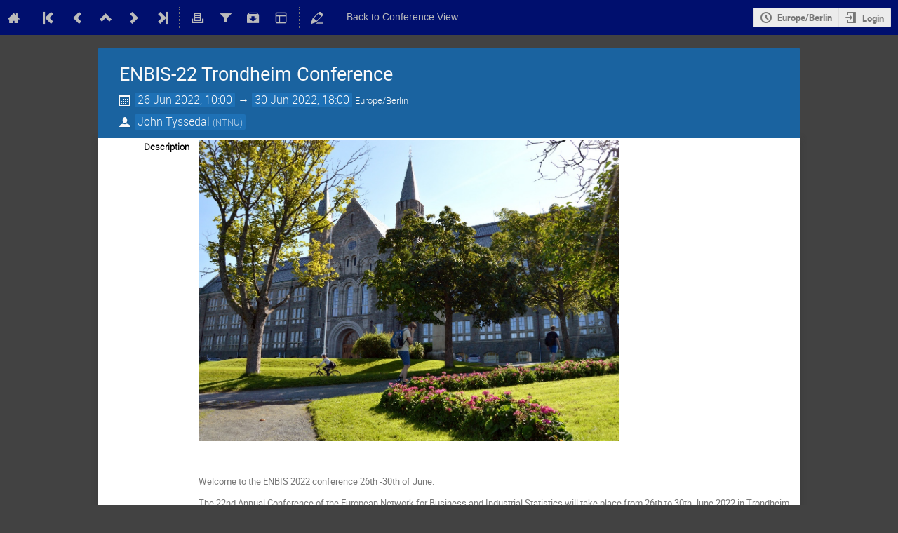

--- FILE ---
content_type: text/html; charset=utf-8
request_url: https://conferences.enbis.org/event/18/timetable/?view=standard_numbered_inline_minutes
body_size: 95886
content:
<!DOCTYPE html>

<html lang="en"
      prefix="og: http://ogp.me/ns#"
      data-static-site="false">
<head>
    <title>ENBIS-22 Trondheim Conference  (26-30 June 2022) · ENBIS Conferences (Indico)</title>
    <meta charset="UTF-8">
    <meta http-equiv="X-UA-Compatible" content="IE=edge">
    <meta name="csrf-token" id="csrf-token" content="00000000-0000-0000-0000-000000000000">
    <link rel="shortcut icon" type="image/x-icon" href="/images/indico.ico">

    <meta property="og:site_name" content="ENBIS Conferences (Indico)">
    <meta property="og:image" content="/event/18/logo-2590257072.png">
    <meta property="og:title" content="ENBIS-22 Trondheim Conference">
    <meta property="og:type" content="event">
    <meta property="og:description" content="  Welcome to the ENBIS 2022 conference 26th -30th of June. The 22nd Annual Conference of the European Network for Business and Industrial Statistics will take place from 26th to 30th June 2022 in Trondheim, Norway, hosted by the Norwegian University of Science and Technology’s Department of Mathematical Sciences. In Trondheim the Norwegian Institute of Technology, NTH, was established in 1910, and existed as an independent technical university for 58 years, before NTH and the Norwegian...">
    
    <script type="application/ld+json">
        {"@context":"http://schema.org","@type":"Event","description":"\u00a0 Welcome to the ENBIS 2022 conference 26th -30th of June. The 22nd Annual Conference of the European Network for Business and Industrial Statistics will take place from 26th to 30th June 2022 in Trondheim, Norway, hosted by the Norwegian University of Science and Technology\u2019s Department of Mathematical Sciences. In Trondheim the Norwegian Institute of Technology, NTH, was established in 1910, and existed as an independent technical university for 58 years, before NTH and the Norwegian College of General Sciences merged into the\u00a0University of Trondheim. In 1996 NTH ceased to exist. The university was restructured and rebranded. The former NTH departments are now basic building blocks of the\u00a0Norwegian University of Science and Technology (NTNU). NTNU is now the biggest university in the country with about 40000 students. It has the main national responsibility for education and research in engineering and technology, a variety of programs of professional study, and great academic breadth that also includes the humanities, social sciences, economics, medicine, health sciences, educational science, architecture, entrepreneurship, art disciplines and artistic activities. Besides Trondheim, NTNU has campuses in Gj\u00f8vik and Aalesund. \u00a0 \u00a0 Trondheim is one of the oldest cities in Norway, officially founded in year 997. It was the capital until 1217. A population size of about 200000 makes it the third biggest city in Norway. The town is well known for its rich medieval history and historical wooden architecture. Visitors like to visit the wooden palace of Stiftsgaarden, the 17th-century Kristiansten Fortress and the glorious Nidaros Cathedral or take a trip to the islet of Munkholmen (former monastry, prison and fortress). The museums of musical instruments and history, Ringve and Rockheim, are also popular. The city offers excellent recreational possibilities, in particularly for winter activities, and many of the best cross-country skiers in the world have their base in Trondheim. As usual, the conference will have pre and post seminars/courses on Sunday 26th and Thursday 30th and the main conference from Monday 27th to Wednesday 29th. We cordially invite you not only to engage in highly rewarding scientific and professional exchange during the conference, but also to find some leisure time and explore the city of Trondheim and its region. Warmly welcome, ENBIS-22 Organizing Committee \u00a0 \u00a0 ENBIS-22 session topics include, but are not limited to, the special areas of interest that exist within ENBIS (formalized in the so-called Special Interest Groups). The non-exhaustive list is: \u00a0 \u00a0\u00a0\u00a0 \u2022 Design of Experiments \u00a0\u00a0\u00a0 \u2022 Statistical Process Control \u00a0\u00a0\u00a0 \u2022 Big data in Business and Industry \u00a0\u00a0\u00a0 \u2022 Quality Improvement and Six Sigma \u00a0\u00a0\u00a0 \u2022 Statistics in practice \u00a0\u00a0\u00a0 \u2022 Reliability and Safety \u00a0\u00a0\u00a0 \u2022 Machine Learning \u00a0\u00a0\u00a0 \u2022 Data Mining and Warehousing \u00a0\u00a0\u00a0 \u2022 Teaching Business and Industrial statistics \u00a0\u00a0\u00a0 \u2022 Measurement Uncertainty \u00a0\u00a0\u00a0 \u2022 Process Modeling and Control \u00a0\u00a0\u00a0 \u2022 Statistics in the Pharmaceutical Industry \u00a0\u00a0\u00a0 \u2022 Statistical Computing \u00a0\u00a0\u00a0 \u2022 Statistical Modelling \u00a0\u00a0\u00a0 \u2022 Data Mining and Warehousing \u00a0\u00a0\u00a0 \u2022 Predictive Analytics \u00a0\u00a0\u00a0 \u2022 Business and Finance \u00a0\u00a0\u00a0 \u2022 Statistical Engineering \u00a0\u00a0\u00a0 \u2022 Statistical consultancy \u00a0\u00a0\u00a0 \u2022 Time Series Modeling and Forecasting The conference will also include a series of special thematic sessions. \u00a0 \u00a0 The list of keynote speakers for ENBIS-22 includes: \u00a0 \u00a0\u00a0\u00a0 \u2022 Bianca Maria Colosimo Department of Mechanical Engineering at Politecnico di Milano \u00a0 \u00a0\u00a0\u00a0 \u2022 Peter Goos Faculty of Bio-Science Engineering of the University of Leuven and at the Faculty of Applied Economics of the University of Antwerp. Pre- and Post-Conference Courses Pre- and post- conference events in the framework of ENBIS-22 include: \u00a0 \u00a0\u00a0\u00a0 \u2022 A joint ECAS-ENBIS course \"Text Mining: from basics to deep learning tools\" by Jairo Cugliari and Adrien Guille scheduled in the afternoon Sunday 26th of June. \u00a0 \u00a0\u00a0\u00a0 \u2022 A post conference course about \"Exploring Multivariate Data Analysis Through Case Studies\" by Volker Kraft scheduled in the afternoon Wednesday 29 of June. \u00a0\u00a0\u00a0 \u2022 A post-conference course on \u201cExtreme Value Statistics in Applications.\u201d by Arvid N\u00e6ss, scheduled in the morning Thursday 30th of June. The ENBIS Live - Open Project Session is back (on the program on Monday 27/6 at 13:30) \u00a0 URGENT CALL FOR TWO VOLUNTEERS \u00a0 I need two volunteers who have current open problems and would like to present them at this session. You will present for about 5-7 minutes to describe the context and the question/problem After that, I shall facilitate several rounds of questions/suggestions. The curiosity and expertise of the other participants will then give you some new ideas. \u00a0 Are you interested? Then send me an email (ritter.christian@ridaco.be) \u00a0 See you in Trondheim, \u00a0 Chris \u00a0 \u00a0 For any question about the organization of the conference, feel free to contact John Tyssedal, email: john.tyssedal@ntnu.no The chair of the programme committee is Bjarne Bergquist. Email: Bjarne.Bergquist@ltu.se. \u00a0 The ENBIS-22 Scientific\u00a0Program Committee members are: \u00a0 Bjarne Bergquist (Chair) Fr\u00f8ydis Bjerke Francesca Capaci Shirley Coleman Osmo Kauppila Bart De Ketelaere S\u00f6ren Knuts Sonja Kuhnt Murat Kulahci Llu\u00eds Marco Almagro Jean-Michel Poggi Biagio Palumbo Murat Caner Testik John S\u00f8lve Tyssedal Erik Vanhatalo Andr\u00e1s Zempleni \u00a0 The ENBIS-22 Organizing Committee members are: John Tyssedal, NTNU (chair) Bo Lindqvist, NTNU J\u00f8rn Vatn, NTNU Fr\u00f8ydis Bjerke, Animalia Bjarne Bergquist, Lule\u00e5 University of Technology","endDate":"2022-06-30T18:00:00+02:00","image":"https://conferences.enbis.org/event/18/logo-2590257072.png","inLanguage":"en-GB","location":{"@type":"Place","address":"No address set","name":"No location set"},"name":"ENBIS-22 Trondheim Conference","performer":[{"@type":"Person","affiliation":{"@type":"Organization","name":"NTNU"},"name":"John Tyssedal"}],"startDate":"2022-06-26T10:00:00+02:00","url":"https://conferences.enbis.org/event/18/"}
    </script>


    
    

    <script type="text/javascript" src="/assets/i18n/en_GB.js"></script>
    <script type="text/javascript" src="/assets/i18n/en_GB-react.js"></script>
    <script type="text/javascript" src="/assets/js-vars/global.js"></script>

    <script src="/dist/js/exports.209abcf6.bundle.js"></script>
    <script src="/dist/js/common-runtime.34712df9.bundle.js"></script>
    <link rel="stylesheet" href="/dist/css/common.bd130ced.css" />
    <script src="/dist/js/common.e32cea33.bundle.js"></script>
    <link rel="stylesheet" href="/dist/css/react.c0eb75b7.css" />
    <script src="/dist/js/react.4facee5a.bundle.js"></script>
    <script src="/dist/js/semantic-ui.6c7e3dff.bundle.js"></script>
    <link rel="stylesheet" href="/dist/css/semantic-ui.03304b73.css" />
    <link rel="stylesheet" href="/dist/css/jquery.ac0a9a35.css" />
    <script src="/dist/js/jquery.cb40ead2.bundle.js"></script>
    <link rel="stylesheet" href="/dist/css/main.90181b7d.css" />
    <script src="/dist/js/main.52e37c67.bundle.js"></script>
    <script src="/dist/js/module_core.8d1cb55d.bundle.js"></script>
    <script src="/dist/js/module_events.creation.a5c3eadb.bundle.js"></script>
    <script src="/dist/js/module_attachments.95693d76.bundle.js"></script>
    <script src="/dist/js/outdatedbrowser.045b0e17.bundle.js"></script>
    <link rel="stylesheet" href="/dist/css/outdatedbrowser.17d2ff9d.css" />
    <script src="/dist/js/module_events.display.90012820.bundle.js"></script>
    <script src="/dist/js/module_events.contributions.7e91c1d5.bundle.js"></script>
    <script src="/dist/js/module_events.header.91b2586b.bundle.js"></script>
    <script src="/dist/js/module_events.search.5cb4438b.bundle.js"></script>
    <script src="/dist/js/module_vc.69701ae9.bundle.js"></script>
    <script src="/dist/js/module_events.cloning.ec8d31d7.bundle.js"></script>
    <script src="/dist/js/module_events.importing.5502291b.bundle.js"></script>
    <link rel="stylesheet" href="/dist/css/themes_standard_numbered_inline_minutes.706461fa.css" />
    <script src="/static/plugins/vc_zoom/dist/js/main.d14c355f.bundle.js"></script>
    
    <link rel="stylesheet" type="text/css" media="print" href="/dist/css/themes_standard_numbered_inline_minutes.print.67197273.css">
        
    

    <script type="text/javascript" src="/static/custom/js/enbis.js"></script>
    

    
        <script>
            moment.locale(["en-gb", 'en']);
            IndicoGlobalVars.isUserAuthenticated = false;
        </script>
    

    <script type="text/javascript" src="/assets/js-vars/user.js"></script>

    <script src="/dist/js/mathjax.5578c9c8.bundle.js"></script>

    <link rel="stylesheet" type="text/css" href="/static/custom/css/enbis.css">
    

    
</head>
<body data-user-id="null"
      data-debug="false"
      
          data-tinymce-content-css="[&#34;/dist/css/common.bd130ced.css&#34;,&#34;/dist/css/react.c0eb75b7.css&#34;,&#34;/dist/css/semantic-ui.03304b73.css&#34;,&#34;/dist/css/jquery.ac0a9a35.css&#34;,&#34;/dist/css/main.90181b7d.css&#34;]"
      >
    <ind-bypass-block-links></ind-bypass-block-links>
    
        <div class="header">

    
    


    
    


<div class="page-header page-header-dark event-page-header">
    <div class="main-action-bar flexrow f-j-space-between f-a-center">
        <div class="button-bar flexrow f-j-start">
            
                

    <a class="i-button text-color subtle icon-home" href="/"
       title="Go to the Indico Home Page"></a>

    <span class="separator"></span>

    
        <a class="i-button text-color subtle icon-first" href="/event/2/"
           title="Oldest event"></a>
    

    
        <a class="i-button text-color subtle icon-prev" href="/event/12/"
           title="Older event"></a>
    

    
        <a class="i-button text-color subtle icon-collapse" href="/category/3/"
           title="Up to category"></a>
    

    
        <a class="i-button text-color subtle icon-next" href="/event/32/"
           title="Newer event"></a>
    

    
        <a class="i-button text-color subtle icon-last" href="/event/63/"
           title="Newest event"></a>
    

    
        <span class="separator"></span>
    
            

            
                
                    <a class="i-button text-color subtle icon-printer" href="/event/18/timetable/?print=1&amp;view=standard_numbered_inline_minutes"
                       title="Printable version"></a>
                

                
                    <button class="i-button text-color subtle icon-filter filter-link "
       title="Add a filter"></button>

    <div id="event-filters" class="event-filters">
        <form id="filterForm" style="margin: 0;">
            <div style="float: right;">
                <input type="submit" class="btn" value="Apply filter">&nbsp;
                <input type="button" id="removeFilterButton" class="btn" value="Remove filter">
            </div>

            <strong>Focus on:&nbsp;</strong>

            
                <select id="datesSelect" name="showDate" style="font-size: 8pt;">
                    
                    <option value="all" checked>All days</option>
                    
                        <option value="2022-06-26" >26 Jun 2022</option>
                    
                        <option value="2022-06-27" >27 Jun 2022</option>
                    
                        <option value="2022-06-28" >28 Jun 2022</option>
                    
                        <option value="2022-06-29" >29 Jun 2022</option>
                    
                        <option value="2022-06-30" >30 Jun 2022</option>
                    
                </select>
            

            
                <select id="showSessionSelect" name="showSession" style="font-size: 8pt;">
                    
                    <option value="all" checked>All sessions</option>
                    
                        <option value="9" >ACTIVE ENBIS Live - Open Problem Session</option>
                    
                        <option value="35" >ACTIVE Teaching DoE</option>
                    
                        <option value="28" >Award Session: Best Manager Award and Young...</option>
                    
                        <option value="14" >Award Session: George Box Award + Pandemic Box...</option>
                    
                        <option value="15" >Award Session: Greenfield winner</option>
                    
                        <option value="48" >Closing Ceremony</option>
                    
                        <option value="47" >Closing Keynote</option>
                    
                        <option value="12" >CONTRIBUTED Clinical Statistics/Anomalies</option>
                    
                        <option value="6" >CONTRIBUTED Design of Experiment 1</option>
                    
                        <option value="10" >CONTRIBUTED Design of Experiment 2</option>
                    
                        <option value="21" >CONTRIBUTED Design of Experiment 3</option>
                    
                        <option value="25" >CONTRIBUTED Design of Experiment 4</option>
                    
                        <option value="37" >CONTRIBUTED Design of Experiment 6</option>
                    
                        <option value="36" >CONTRIBUTED Education, thinking</option>
                    
                        <option value="43" >CONTRIBUTED Finance, Business and Consulting</option>
                    
                        <option value="39" >CONTRIBUTED Metrology &amp; Measurement</option>
                    
                        <option value="7" >CONTRIBUTED Modelling 1</option>
                    
                        <option value="11" >CONTRIBUTED Modelling 2</option>
                    
                        <option value="22" >CONTRIBUTED Modelling 3</option>
                    
                        <option value="26" >CONTRIBUTED Modelling 4</option>
                    
                        <option value="33" >CONTRIBUTED Modelling 5 + Design of Experiment 5</option>
                    
                        <option value="45" >CONTRIBUTED Modelling 6</option>
                    
                        <option value="13" >CONTRIBUTED Process 1</option>
                    
                        <option value="24" >CONTRIBUTED Process 2</option>
                    
                        <option value="32" >CONTRIBUTED Process 3 + Economics</option>
                    
                        <option value="38" >CONTRIBUTED Process 4</option>
                    
                        <option value="44" >CONTRIBUTED Process 5 + Economics 2</option>
                    
                        <option value="8" >CONTRIBUTED Quality 1</option>
                    
                        <option value="20" >CONTRIBUTED Quality 3</option>
                    
                        <option value="23" >CONTRIBUTED Reliability 1</option>
                    
                        <option value="27" >CONTRIBUTED Reliability 2</option>
                    
                        <option value="34" >CONTRIBUTED Reliability 3 + Mining</option>
                    
                        <option value="46" >CONTRIBUTED Six Sigma and Design of Experiment</option>
                    
                        <option value="16" >General assembly</option>
                    
                        <option value="3" >INVITED ASQ</option>
                    
                        <option value="18" >INVITED Data Science for logistics 1</option>
                    
                        <option value="31" >INVITED Data Science for logistics 2</option>
                    
                        <option value="42" >INVITED Digital Twins/Industry 4.0</option>
                    
                        <option value="40" >INVITED INFORMS/QSR</option>
                    
                        <option value="5" >INVITED ISBIS</option>
                    
                        <option value="19" >INVITED Italian SiS</option>
                    
                        <option value="17" >INVITED North American</option>
                    
                        <option value="29" >INVITED Scandinavian</option>
                    
                        <option value="30" >INVITED SFdS</option>
                    
                        <option value="41" >INVITED Software</option>
                    
                        <option value="4" >INVITED Young Statisticians inviting</option>
                    
                        <option value="1" >Opening Ceremony</option>
                    
                        <option value="2" >Opening Keynote</option>
                    
                </select>

                <span style="white-space: nowrap; margin-left: 65px;">
                    
                    <input id="hideContributionsCheckbox" type="checkbox" name="detailLevel" style="margin-right: 5px;"
                           value="session" >
                    <strong id="hideContributionsLabel" style="cursor: pointer;">Hide Contributions</strong>
                </span>
            
        </form>
    </div>

    
    <script>
        (function() {
            'use strict';

            var filterButtonClicked = false;
            var filterButtonState = false;
            var filtersActive = false;

            function filterToggle() {
                if (!filterButtonClicked) {
                    // When clicked for the first time append the div to the correct container
                    $('#pageSubHeader').append($('#event-filters').detach());
                    filterButtonClicked = true;
                }

                filterButtonState = !filterButtonState;
                $('#event-filters').toggle(filterButtonState);
            }

            // Setup the filter button in the toolbar
            $('.filter-link').on('click', function(e) {
                e.preventDefault();
                filterToggle();
            });

            // When remove filter button clicked, if needed reset the form and do submit otherwise
            // just hide the filter div
            $('#removeFilterButton').on('click', function() {
                // Reset the form
                $('#hideContributionsCheckbox').prop('checked', false);
                $('#datesSelect').val('all');
                $('#showSessionSelect').val('all');

                if (filtersActive) {
                    $('#filterForm').submit();
                } else {
                    filterToggle();
                }
            });

            // Make the hide contributions label clickable
            $('#hideContributionsLabel').on('click', function() {
                $('#hideContributionsCheckbox').trigger('click');
            });

            if (filtersActive) {
                _.defer(filterToggle);
            }
        })();
    </script>
                

                <div id="event-calendar-link" data-event-id="18"
                     data-event-contrib-count="124"
                     data-event-session-block-count="48"
                     ></div>

                

                <a class="i-button text-color subtle icon-package-download" href="/event/18/attachments/package"
                   title="Download material"></a>

                <button class="i-button text-color subtle icon-layout arrow js-dropdown" data-toggle="dropdown"
       title="Change theme"></button>
    <ul class="i-dropdown">
        
        
            
            
                <li>
                    
                        <a href="/event/18/timetable/?view=standard">Indico style</a>
                    
                </li>
            
                <li>
                    
                        <a href="/event/18/timetable/?view=standard_inline_minutes">Indico style - inline minutes</a>
                    
                </li>
            
                <li>
                    
                        <a href="/event/18/timetable/?view=standard_numbered">Indico style - numbered</a>
                    
                </li>
            
                <li>
                    
                        <a class="disabled"><strong>Indico style - numbered + minutes</strong></a>
                    
                </li>
            
                <li>
                    
                        <a href="/event/18/timetable/?view=indico_weeks_view">Indico Weeks View</a>
                    
                </li>
            
        
    </ul>
                

                <span class="separator"></span>
            

            

            
                <a class="i-button text-color subtle icon-edit"
                   href="/event/18/manage/"
                   title="Switch to the management area of this event"></a>
            

            
                <span class="separator"></span>
                <a href="/event/18/" class="i-button text-color subtle">Back to Conference View</a>
            
        </div>

        
    

    <div id="session-bar" class="session-bar flexrow f-j-end ">
        <div class="toolbar">
            <div class="group">
                

                
    
    
        
        <article id="tz-selector-widget" style="display:none" aria-labelledby="tz-selector">
            <div>
                <h2 id="tz-selector">Choose timezone</h2>

                <div id="tz-profile-setting">
                    <span>Your profile timezone:</span>
                    <span></span>
                </div>

                <form id="tz-mode-form" action="/change-timezone" method="post">
                    <fieldset id="tz-modes">
                        <legend>Use timezone based on:</legend>
                        <input type="radio" name="tz_mode" id="tz-mode-local" value="local"
                               checked
                               aria-label="Use the event/category timezone">
                        <label for="tz-mode-local">Event/category</label>
                        
                        <input type="radio" name="tz_mode" id="tz-mode-custom" value="custom"
                               
                               aria-label="Use a custom timezone">
                        <label for="tz-mode-custom">Custom</label>
                    </fieldset>
                    <label id="tz-custom-field">
                        <span>Select a custom timezone</span>
                        <select name="tz" size="12">
                            
                                <option value="Africa/Abidjan"  >
                                    Africa/Abidjan
                                </option>
                                <option value="Africa/Accra"  >
                                    Africa/Accra
                                </option>
                                <option value="Africa/Addis_Ababa"  >
                                    Africa/Addis_Ababa
                                </option>
                                <option value="Africa/Algiers"  >
                                    Africa/Algiers
                                </option>
                                <option value="Africa/Asmara"  >
                                    Africa/Asmara
                                </option>
                                <option value="Africa/Bamako"  >
                                    Africa/Bamako
                                </option>
                                <option value="Africa/Bangui"  >
                                    Africa/Bangui
                                </option>
                                <option value="Africa/Banjul"  >
                                    Africa/Banjul
                                </option>
                                <option value="Africa/Bissau"  >
                                    Africa/Bissau
                                </option>
                                <option value="Africa/Blantyre"  >
                                    Africa/Blantyre
                                </option>
                                <option value="Africa/Brazzaville"  >
                                    Africa/Brazzaville
                                </option>
                                <option value="Africa/Bujumbura"  >
                                    Africa/Bujumbura
                                </option>
                                <option value="Africa/Cairo"  >
                                    Africa/Cairo
                                </option>
                                <option value="Africa/Casablanca"  >
                                    Africa/Casablanca
                                </option>
                                <option value="Africa/Ceuta"  >
                                    Africa/Ceuta
                                </option>
                                <option value="Africa/Conakry"  >
                                    Africa/Conakry
                                </option>
                                <option value="Africa/Dakar"  >
                                    Africa/Dakar
                                </option>
                                <option value="Africa/Dar_es_Salaam"  >
                                    Africa/Dar_es_Salaam
                                </option>
                                <option value="Africa/Djibouti"  >
                                    Africa/Djibouti
                                </option>
                                <option value="Africa/Douala"  >
                                    Africa/Douala
                                </option>
                                <option value="Africa/El_Aaiun"  >
                                    Africa/El_Aaiun
                                </option>
                                <option value="Africa/Freetown"  >
                                    Africa/Freetown
                                </option>
                                <option value="Africa/Gaborone"  >
                                    Africa/Gaborone
                                </option>
                                <option value="Africa/Harare"  >
                                    Africa/Harare
                                </option>
                                <option value="Africa/Johannesburg"  >
                                    Africa/Johannesburg
                                </option>
                                <option value="Africa/Juba"  >
                                    Africa/Juba
                                </option>
                                <option value="Africa/Kampala"  >
                                    Africa/Kampala
                                </option>
                                <option value="Africa/Khartoum"  >
                                    Africa/Khartoum
                                </option>
                                <option value="Africa/Kigali"  >
                                    Africa/Kigali
                                </option>
                                <option value="Africa/Kinshasa"  >
                                    Africa/Kinshasa
                                </option>
                                <option value="Africa/Lagos"  >
                                    Africa/Lagos
                                </option>
                                <option value="Africa/Libreville"  >
                                    Africa/Libreville
                                </option>
                                <option value="Africa/Lome"  >
                                    Africa/Lome
                                </option>
                                <option value="Africa/Luanda"  >
                                    Africa/Luanda
                                </option>
                                <option value="Africa/Lubumbashi"  >
                                    Africa/Lubumbashi
                                </option>
                                <option value="Africa/Lusaka"  >
                                    Africa/Lusaka
                                </option>
                                <option value="Africa/Malabo"  >
                                    Africa/Malabo
                                </option>
                                <option value="Africa/Maputo"  >
                                    Africa/Maputo
                                </option>
                                <option value="Africa/Maseru"  >
                                    Africa/Maseru
                                </option>
                                <option value="Africa/Mbabane"  >
                                    Africa/Mbabane
                                </option>
                                <option value="Africa/Mogadishu"  >
                                    Africa/Mogadishu
                                </option>
                                <option value="Africa/Monrovia"  >
                                    Africa/Monrovia
                                </option>
                                <option value="Africa/Nairobi"  >
                                    Africa/Nairobi
                                </option>
                                <option value="Africa/Ndjamena"  >
                                    Africa/Ndjamena
                                </option>
                                <option value="Africa/Niamey"  >
                                    Africa/Niamey
                                </option>
                                <option value="Africa/Nouakchott"  >
                                    Africa/Nouakchott
                                </option>
                                <option value="Africa/Ouagadougou"  >
                                    Africa/Ouagadougou
                                </option>
                                <option value="Africa/Porto-Novo"  >
                                    Africa/Porto-Novo
                                </option>
                                <option value="Africa/Sao_Tome"  >
                                    Africa/Sao_Tome
                                </option>
                                <option value="Africa/Tripoli"  >
                                    Africa/Tripoli
                                </option>
                                <option value="Africa/Tunis"  >
                                    Africa/Tunis
                                </option>
                                <option value="Africa/Windhoek"  >
                                    Africa/Windhoek
                                </option>
                                <option value="America/Adak"  >
                                    America/Adak
                                </option>
                                <option value="America/Anchorage"  >
                                    America/Anchorage
                                </option>
                                <option value="America/Anguilla"  >
                                    America/Anguilla
                                </option>
                                <option value="America/Antigua"  >
                                    America/Antigua
                                </option>
                                <option value="America/Araguaina"  >
                                    America/Araguaina
                                </option>
                                <option value="America/Argentina/Buenos_Aires"  >
                                    America/Argentina/Buenos_Aires
                                </option>
                                <option value="America/Argentina/Catamarca"  >
                                    America/Argentina/Catamarca
                                </option>
                                <option value="America/Argentina/Cordoba"  >
                                    America/Argentina/Cordoba
                                </option>
                                <option value="America/Argentina/Jujuy"  >
                                    America/Argentina/Jujuy
                                </option>
                                <option value="America/Argentina/La_Rioja"  >
                                    America/Argentina/La_Rioja
                                </option>
                                <option value="America/Argentina/Mendoza"  >
                                    America/Argentina/Mendoza
                                </option>
                                <option value="America/Argentina/Rio_Gallegos"  >
                                    America/Argentina/Rio_Gallegos
                                </option>
                                <option value="America/Argentina/Salta"  >
                                    America/Argentina/Salta
                                </option>
                                <option value="America/Argentina/San_Juan"  >
                                    America/Argentina/San_Juan
                                </option>
                                <option value="America/Argentina/San_Luis"  >
                                    America/Argentina/San_Luis
                                </option>
                                <option value="America/Argentina/Tucuman"  >
                                    America/Argentina/Tucuman
                                </option>
                                <option value="America/Argentina/Ushuaia"  >
                                    America/Argentina/Ushuaia
                                </option>
                                <option value="America/Aruba"  >
                                    America/Aruba
                                </option>
                                <option value="America/Asuncion"  >
                                    America/Asuncion
                                </option>
                                <option value="America/Atikokan"  >
                                    America/Atikokan
                                </option>
                                <option value="America/Bahia"  >
                                    America/Bahia
                                </option>
                                <option value="America/Bahia_Banderas"  >
                                    America/Bahia_Banderas
                                </option>
                                <option value="America/Barbados"  >
                                    America/Barbados
                                </option>
                                <option value="America/Belem"  >
                                    America/Belem
                                </option>
                                <option value="America/Belize"  >
                                    America/Belize
                                </option>
                                <option value="America/Blanc-Sablon"  >
                                    America/Blanc-Sablon
                                </option>
                                <option value="America/Boa_Vista"  >
                                    America/Boa_Vista
                                </option>
                                <option value="America/Bogota"  >
                                    America/Bogota
                                </option>
                                <option value="America/Boise"  >
                                    America/Boise
                                </option>
                                <option value="America/Cambridge_Bay"  >
                                    America/Cambridge_Bay
                                </option>
                                <option value="America/Campo_Grande"  >
                                    America/Campo_Grande
                                </option>
                                <option value="America/Cancun"  >
                                    America/Cancun
                                </option>
                                <option value="America/Caracas"  >
                                    America/Caracas
                                </option>
                                <option value="America/Cayenne"  >
                                    America/Cayenne
                                </option>
                                <option value="America/Cayman"  >
                                    America/Cayman
                                </option>
                                <option value="America/Chicago"  >
                                    America/Chicago
                                </option>
                                <option value="America/Chihuahua"  >
                                    America/Chihuahua
                                </option>
                                <option value="America/Ciudad_Juarez"  >
                                    America/Ciudad_Juarez
                                </option>
                                <option value="America/Costa_Rica"  >
                                    America/Costa_Rica
                                </option>
                                <option value="America/Creston"  >
                                    America/Creston
                                </option>
                                <option value="America/Cuiaba"  >
                                    America/Cuiaba
                                </option>
                                <option value="America/Curacao"  >
                                    America/Curacao
                                </option>
                                <option value="America/Danmarkshavn"  >
                                    America/Danmarkshavn
                                </option>
                                <option value="America/Dawson"  >
                                    America/Dawson
                                </option>
                                <option value="America/Dawson_Creek"  >
                                    America/Dawson_Creek
                                </option>
                                <option value="America/Denver"  >
                                    America/Denver
                                </option>
                                <option value="America/Detroit"  >
                                    America/Detroit
                                </option>
                                <option value="America/Dominica"  >
                                    America/Dominica
                                </option>
                                <option value="America/Edmonton"  >
                                    America/Edmonton
                                </option>
                                <option value="America/Eirunepe"  >
                                    America/Eirunepe
                                </option>
                                <option value="America/El_Salvador"  >
                                    America/El_Salvador
                                </option>
                                <option value="America/Fort_Nelson"  >
                                    America/Fort_Nelson
                                </option>
                                <option value="America/Fortaleza"  >
                                    America/Fortaleza
                                </option>
                                <option value="America/Glace_Bay"  >
                                    America/Glace_Bay
                                </option>
                                <option value="America/Goose_Bay"  >
                                    America/Goose_Bay
                                </option>
                                <option value="America/Grand_Turk"  >
                                    America/Grand_Turk
                                </option>
                                <option value="America/Grenada"  >
                                    America/Grenada
                                </option>
                                <option value="America/Guadeloupe"  >
                                    America/Guadeloupe
                                </option>
                                <option value="America/Guatemala"  >
                                    America/Guatemala
                                </option>
                                <option value="America/Guayaquil"  >
                                    America/Guayaquil
                                </option>
                                <option value="America/Guyana"  >
                                    America/Guyana
                                </option>
                                <option value="America/Halifax"  >
                                    America/Halifax
                                </option>
                                <option value="America/Havana"  >
                                    America/Havana
                                </option>
                                <option value="America/Hermosillo"  >
                                    America/Hermosillo
                                </option>
                                <option value="America/Indiana/Indianapolis"  >
                                    America/Indiana/Indianapolis
                                </option>
                                <option value="America/Indiana/Knox"  >
                                    America/Indiana/Knox
                                </option>
                                <option value="America/Indiana/Marengo"  >
                                    America/Indiana/Marengo
                                </option>
                                <option value="America/Indiana/Petersburg"  >
                                    America/Indiana/Petersburg
                                </option>
                                <option value="America/Indiana/Tell_City"  >
                                    America/Indiana/Tell_City
                                </option>
                                <option value="America/Indiana/Vevay"  >
                                    America/Indiana/Vevay
                                </option>
                                <option value="America/Indiana/Vincennes"  >
                                    America/Indiana/Vincennes
                                </option>
                                <option value="America/Indiana/Winamac"  >
                                    America/Indiana/Winamac
                                </option>
                                <option value="America/Inuvik"  >
                                    America/Inuvik
                                </option>
                                <option value="America/Iqaluit"  >
                                    America/Iqaluit
                                </option>
                                <option value="America/Jamaica"  >
                                    America/Jamaica
                                </option>
                                <option value="America/Juneau"  >
                                    America/Juneau
                                </option>
                                <option value="America/Kentucky/Louisville"  >
                                    America/Kentucky/Louisville
                                </option>
                                <option value="America/Kentucky/Monticello"  >
                                    America/Kentucky/Monticello
                                </option>
                                <option value="America/Kralendijk"  >
                                    America/Kralendijk
                                </option>
                                <option value="America/La_Paz"  >
                                    America/La_Paz
                                </option>
                                <option value="America/Lima"  >
                                    America/Lima
                                </option>
                                <option value="America/Los_Angeles"  >
                                    America/Los_Angeles
                                </option>
                                <option value="America/Lower_Princes"  >
                                    America/Lower_Princes
                                </option>
                                <option value="America/Maceio"  >
                                    America/Maceio
                                </option>
                                <option value="America/Managua"  >
                                    America/Managua
                                </option>
                                <option value="America/Manaus"  >
                                    America/Manaus
                                </option>
                                <option value="America/Marigot"  >
                                    America/Marigot
                                </option>
                                <option value="America/Martinique"  >
                                    America/Martinique
                                </option>
                                <option value="America/Matamoros"  >
                                    America/Matamoros
                                </option>
                                <option value="America/Mazatlan"  >
                                    America/Mazatlan
                                </option>
                                <option value="America/Menominee"  >
                                    America/Menominee
                                </option>
                                <option value="America/Merida"  >
                                    America/Merida
                                </option>
                                <option value="America/Metlakatla"  >
                                    America/Metlakatla
                                </option>
                                <option value="America/Mexico_City"  >
                                    America/Mexico_City
                                </option>
                                <option value="America/Miquelon"  >
                                    America/Miquelon
                                </option>
                                <option value="America/Moncton"  >
                                    America/Moncton
                                </option>
                                <option value="America/Monterrey"  >
                                    America/Monterrey
                                </option>
                                <option value="America/Montevideo"  >
                                    America/Montevideo
                                </option>
                                <option value="America/Montserrat"  >
                                    America/Montserrat
                                </option>
                                <option value="America/Nassau"  >
                                    America/Nassau
                                </option>
                                <option value="America/New_York"  >
                                    America/New_York
                                </option>
                                <option value="America/Nome"  >
                                    America/Nome
                                </option>
                                <option value="America/Noronha"  >
                                    America/Noronha
                                </option>
                                <option value="America/North_Dakota/Beulah"  >
                                    America/North_Dakota/Beulah
                                </option>
                                <option value="America/North_Dakota/Center"  >
                                    America/North_Dakota/Center
                                </option>
                                <option value="America/North_Dakota/New_Salem"  >
                                    America/North_Dakota/New_Salem
                                </option>
                                <option value="America/Nuuk"  >
                                    America/Nuuk
                                </option>
                                <option value="America/Ojinaga"  >
                                    America/Ojinaga
                                </option>
                                <option value="America/Panama"  >
                                    America/Panama
                                </option>
                                <option value="America/Paramaribo"  >
                                    America/Paramaribo
                                </option>
                                <option value="America/Phoenix"  >
                                    America/Phoenix
                                </option>
                                <option value="America/Port-au-Prince"  >
                                    America/Port-au-Prince
                                </option>
                                <option value="America/Port_of_Spain"  >
                                    America/Port_of_Spain
                                </option>
                                <option value="America/Porto_Velho"  >
                                    America/Porto_Velho
                                </option>
                                <option value="America/Puerto_Rico"  >
                                    America/Puerto_Rico
                                </option>
                                <option value="America/Punta_Arenas"  >
                                    America/Punta_Arenas
                                </option>
                                <option value="America/Rankin_Inlet"  >
                                    America/Rankin_Inlet
                                </option>
                                <option value="America/Recife"  >
                                    America/Recife
                                </option>
                                <option value="America/Regina"  >
                                    America/Regina
                                </option>
                                <option value="America/Resolute"  >
                                    America/Resolute
                                </option>
                                <option value="America/Rio_Branco"  >
                                    America/Rio_Branco
                                </option>
                                <option value="America/Santarem"  >
                                    America/Santarem
                                </option>
                                <option value="America/Santiago"  >
                                    America/Santiago
                                </option>
                                <option value="America/Santo_Domingo"  >
                                    America/Santo_Domingo
                                </option>
                                <option value="America/Sao_Paulo"  >
                                    America/Sao_Paulo
                                </option>
                                <option value="America/Scoresbysund"  >
                                    America/Scoresbysund
                                </option>
                                <option value="America/Sitka"  >
                                    America/Sitka
                                </option>
                                <option value="America/St_Barthelemy"  >
                                    America/St_Barthelemy
                                </option>
                                <option value="America/St_Johns"  >
                                    America/St_Johns
                                </option>
                                <option value="America/St_Kitts"  >
                                    America/St_Kitts
                                </option>
                                <option value="America/St_Lucia"  >
                                    America/St_Lucia
                                </option>
                                <option value="America/St_Thomas"  >
                                    America/St_Thomas
                                </option>
                                <option value="America/St_Vincent"  >
                                    America/St_Vincent
                                </option>
                                <option value="America/Swift_Current"  >
                                    America/Swift_Current
                                </option>
                                <option value="America/Tegucigalpa"  >
                                    America/Tegucigalpa
                                </option>
                                <option value="America/Thule"  >
                                    America/Thule
                                </option>
                                <option value="America/Tijuana"  >
                                    America/Tijuana
                                </option>
                                <option value="America/Toronto"  >
                                    America/Toronto
                                </option>
                                <option value="America/Tortola"  >
                                    America/Tortola
                                </option>
                                <option value="America/Vancouver"  >
                                    America/Vancouver
                                </option>
                                <option value="America/Whitehorse"  >
                                    America/Whitehorse
                                </option>
                                <option value="America/Winnipeg"  >
                                    America/Winnipeg
                                </option>
                                <option value="America/Yakutat"  >
                                    America/Yakutat
                                </option>
                                <option value="Antarctica/Casey"  >
                                    Antarctica/Casey
                                </option>
                                <option value="Antarctica/Davis"  >
                                    Antarctica/Davis
                                </option>
                                <option value="Antarctica/DumontDUrville"  >
                                    Antarctica/DumontDUrville
                                </option>
                                <option value="Antarctica/Macquarie"  >
                                    Antarctica/Macquarie
                                </option>
                                <option value="Antarctica/Mawson"  >
                                    Antarctica/Mawson
                                </option>
                                <option value="Antarctica/McMurdo"  >
                                    Antarctica/McMurdo
                                </option>
                                <option value="Antarctica/Palmer"  >
                                    Antarctica/Palmer
                                </option>
                                <option value="Antarctica/Rothera"  >
                                    Antarctica/Rothera
                                </option>
                                <option value="Antarctica/Syowa"  >
                                    Antarctica/Syowa
                                </option>
                                <option value="Antarctica/Troll"  >
                                    Antarctica/Troll
                                </option>
                                <option value="Antarctica/Vostok"  >
                                    Antarctica/Vostok
                                </option>
                                <option value="Arctic/Longyearbyen"  >
                                    Arctic/Longyearbyen
                                </option>
                                <option value="Asia/Aden"  >
                                    Asia/Aden
                                </option>
                                <option value="Asia/Almaty"  >
                                    Asia/Almaty
                                </option>
                                <option value="Asia/Amman"  >
                                    Asia/Amman
                                </option>
                                <option value="Asia/Anadyr"  >
                                    Asia/Anadyr
                                </option>
                                <option value="Asia/Aqtau"  >
                                    Asia/Aqtau
                                </option>
                                <option value="Asia/Aqtobe"  >
                                    Asia/Aqtobe
                                </option>
                                <option value="Asia/Ashgabat"  >
                                    Asia/Ashgabat
                                </option>
                                <option value="Asia/Atyrau"  >
                                    Asia/Atyrau
                                </option>
                                <option value="Asia/Baghdad"  >
                                    Asia/Baghdad
                                </option>
                                <option value="Asia/Bahrain"  >
                                    Asia/Bahrain
                                </option>
                                <option value="Asia/Baku"  >
                                    Asia/Baku
                                </option>
                                <option value="Asia/Bangkok"  >
                                    Asia/Bangkok
                                </option>
                                <option value="Asia/Barnaul"  >
                                    Asia/Barnaul
                                </option>
                                <option value="Asia/Beirut"  >
                                    Asia/Beirut
                                </option>
                                <option value="Asia/Bishkek"  >
                                    Asia/Bishkek
                                </option>
                                <option value="Asia/Brunei"  >
                                    Asia/Brunei
                                </option>
                                <option value="Asia/Chita"  >
                                    Asia/Chita
                                </option>
                                <option value="Asia/Choibalsan"  >
                                    Asia/Choibalsan
                                </option>
                                <option value="Asia/Colombo"  >
                                    Asia/Colombo
                                </option>
                                <option value="Asia/Damascus"  >
                                    Asia/Damascus
                                </option>
                                <option value="Asia/Dhaka"  >
                                    Asia/Dhaka
                                </option>
                                <option value="Asia/Dili"  >
                                    Asia/Dili
                                </option>
                                <option value="Asia/Dubai"  >
                                    Asia/Dubai
                                </option>
                                <option value="Asia/Dushanbe"  >
                                    Asia/Dushanbe
                                </option>
                                <option value="Asia/Famagusta"  >
                                    Asia/Famagusta
                                </option>
                                <option value="Asia/Gaza"  >
                                    Asia/Gaza
                                </option>
                                <option value="Asia/Hebron"  >
                                    Asia/Hebron
                                </option>
                                <option value="Asia/Ho_Chi_Minh"  >
                                    Asia/Ho_Chi_Minh
                                </option>
                                <option value="Asia/Hong_Kong"  >
                                    Asia/Hong_Kong
                                </option>
                                <option value="Asia/Hovd"  >
                                    Asia/Hovd
                                </option>
                                <option value="Asia/Irkutsk"  >
                                    Asia/Irkutsk
                                </option>
                                <option value="Asia/Jakarta"  >
                                    Asia/Jakarta
                                </option>
                                <option value="Asia/Jayapura"  >
                                    Asia/Jayapura
                                </option>
                                <option value="Asia/Jerusalem"  >
                                    Asia/Jerusalem
                                </option>
                                <option value="Asia/Kabul"  >
                                    Asia/Kabul
                                </option>
                                <option value="Asia/Kamchatka"  >
                                    Asia/Kamchatka
                                </option>
                                <option value="Asia/Karachi"  >
                                    Asia/Karachi
                                </option>
                                <option value="Asia/Kathmandu"  >
                                    Asia/Kathmandu
                                </option>
                                <option value="Asia/Khandyga"  >
                                    Asia/Khandyga
                                </option>
                                <option value="Asia/Kolkata"  >
                                    Asia/Kolkata
                                </option>
                                <option value="Asia/Krasnoyarsk"  >
                                    Asia/Krasnoyarsk
                                </option>
                                <option value="Asia/Kuala_Lumpur"  >
                                    Asia/Kuala_Lumpur
                                </option>
                                <option value="Asia/Kuching"  >
                                    Asia/Kuching
                                </option>
                                <option value="Asia/Kuwait"  >
                                    Asia/Kuwait
                                </option>
                                <option value="Asia/Macau"  >
                                    Asia/Macau
                                </option>
                                <option value="Asia/Magadan"  >
                                    Asia/Magadan
                                </option>
                                <option value="Asia/Makassar"  >
                                    Asia/Makassar
                                </option>
                                <option value="Asia/Manila"  >
                                    Asia/Manila
                                </option>
                                <option value="Asia/Muscat"  >
                                    Asia/Muscat
                                </option>
                                <option value="Asia/Nicosia"  >
                                    Asia/Nicosia
                                </option>
                                <option value="Asia/Novokuznetsk"  >
                                    Asia/Novokuznetsk
                                </option>
                                <option value="Asia/Novosibirsk"  >
                                    Asia/Novosibirsk
                                </option>
                                <option value="Asia/Omsk"  >
                                    Asia/Omsk
                                </option>
                                <option value="Asia/Oral"  >
                                    Asia/Oral
                                </option>
                                <option value="Asia/Phnom_Penh"  >
                                    Asia/Phnom_Penh
                                </option>
                                <option value="Asia/Pontianak"  >
                                    Asia/Pontianak
                                </option>
                                <option value="Asia/Pyongyang"  >
                                    Asia/Pyongyang
                                </option>
                                <option value="Asia/Qatar"  >
                                    Asia/Qatar
                                </option>
                                <option value="Asia/Qostanay"  >
                                    Asia/Qostanay
                                </option>
                                <option value="Asia/Qyzylorda"  >
                                    Asia/Qyzylorda
                                </option>
                                <option value="Asia/Riyadh"  >
                                    Asia/Riyadh
                                </option>
                                <option value="Asia/Sakhalin"  >
                                    Asia/Sakhalin
                                </option>
                                <option value="Asia/Samarkand"  >
                                    Asia/Samarkand
                                </option>
                                <option value="Asia/Seoul"  >
                                    Asia/Seoul
                                </option>
                                <option value="Asia/Shanghai"  >
                                    Asia/Shanghai
                                </option>
                                <option value="Asia/Singapore"  >
                                    Asia/Singapore
                                </option>
                                <option value="Asia/Srednekolymsk"  >
                                    Asia/Srednekolymsk
                                </option>
                                <option value="Asia/Taipei"  >
                                    Asia/Taipei
                                </option>
                                <option value="Asia/Tashkent"  >
                                    Asia/Tashkent
                                </option>
                                <option value="Asia/Tbilisi"  >
                                    Asia/Tbilisi
                                </option>
                                <option value="Asia/Tehran"  >
                                    Asia/Tehran
                                </option>
                                <option value="Asia/Thimphu"  >
                                    Asia/Thimphu
                                </option>
                                <option value="Asia/Tokyo"  >
                                    Asia/Tokyo
                                </option>
                                <option value="Asia/Tomsk"  >
                                    Asia/Tomsk
                                </option>
                                <option value="Asia/Ulaanbaatar"  >
                                    Asia/Ulaanbaatar
                                </option>
                                <option value="Asia/Urumqi"  >
                                    Asia/Urumqi
                                </option>
                                <option value="Asia/Ust-Nera"  >
                                    Asia/Ust-Nera
                                </option>
                                <option value="Asia/Vientiane"  >
                                    Asia/Vientiane
                                </option>
                                <option value="Asia/Vladivostok"  >
                                    Asia/Vladivostok
                                </option>
                                <option value="Asia/Yakutsk"  >
                                    Asia/Yakutsk
                                </option>
                                <option value="Asia/Yangon"  >
                                    Asia/Yangon
                                </option>
                                <option value="Asia/Yekaterinburg"  >
                                    Asia/Yekaterinburg
                                </option>
                                <option value="Asia/Yerevan"  >
                                    Asia/Yerevan
                                </option>
                                <option value="Atlantic/Azores"  >
                                    Atlantic/Azores
                                </option>
                                <option value="Atlantic/Bermuda"  >
                                    Atlantic/Bermuda
                                </option>
                                <option value="Atlantic/Canary"  >
                                    Atlantic/Canary
                                </option>
                                <option value="Atlantic/Cape_Verde"  >
                                    Atlantic/Cape_Verde
                                </option>
                                <option value="Atlantic/Faroe"  >
                                    Atlantic/Faroe
                                </option>
                                <option value="Atlantic/Madeira"  >
                                    Atlantic/Madeira
                                </option>
                                <option value="Atlantic/Reykjavik"  >
                                    Atlantic/Reykjavik
                                </option>
                                <option value="Atlantic/South_Georgia"  >
                                    Atlantic/South_Georgia
                                </option>
                                <option value="Atlantic/St_Helena"  >
                                    Atlantic/St_Helena
                                </option>
                                <option value="Atlantic/Stanley"  >
                                    Atlantic/Stanley
                                </option>
                                <option value="Australia/Adelaide"  >
                                    Australia/Adelaide
                                </option>
                                <option value="Australia/Brisbane"  >
                                    Australia/Brisbane
                                </option>
                                <option value="Australia/Broken_Hill"  >
                                    Australia/Broken_Hill
                                </option>
                                <option value="Australia/Darwin"  >
                                    Australia/Darwin
                                </option>
                                <option value="Australia/Eucla"  >
                                    Australia/Eucla
                                </option>
                                <option value="Australia/Hobart"  >
                                    Australia/Hobart
                                </option>
                                <option value="Australia/Lindeman"  >
                                    Australia/Lindeman
                                </option>
                                <option value="Australia/Lord_Howe"  >
                                    Australia/Lord_Howe
                                </option>
                                <option value="Australia/Melbourne"  >
                                    Australia/Melbourne
                                </option>
                                <option value="Australia/Perth"  >
                                    Australia/Perth
                                </option>
                                <option value="Australia/Sydney"  >
                                    Australia/Sydney
                                </option>
                                <option value="Canada/Atlantic"  >
                                    Canada/Atlantic
                                </option>
                                <option value="Canada/Central"  >
                                    Canada/Central
                                </option>
                                <option value="Canada/Eastern"  >
                                    Canada/Eastern
                                </option>
                                <option value="Canada/Mountain"  >
                                    Canada/Mountain
                                </option>
                                <option value="Canada/Newfoundland"  >
                                    Canada/Newfoundland
                                </option>
                                <option value="Canada/Pacific"  >
                                    Canada/Pacific
                                </option>
                                <option value="Europe/Amsterdam"  >
                                    Europe/Amsterdam
                                </option>
                                <option value="Europe/Andorra"  >
                                    Europe/Andorra
                                </option>
                                <option value="Europe/Astrakhan"  >
                                    Europe/Astrakhan
                                </option>
                                <option value="Europe/Athens"  >
                                    Europe/Athens
                                </option>
                                <option value="Europe/Belgrade"  >
                                    Europe/Belgrade
                                </option>
                                <option value="Europe/Berlin" selected >
                                    Europe/Berlin
                                </option>
                                <option value="Europe/Bratislava"  >
                                    Europe/Bratislava
                                </option>
                                <option value="Europe/Brussels"  >
                                    Europe/Brussels
                                </option>
                                <option value="Europe/Bucharest"  >
                                    Europe/Bucharest
                                </option>
                                <option value="Europe/Budapest"  >
                                    Europe/Budapest
                                </option>
                                <option value="Europe/Busingen"  >
                                    Europe/Busingen
                                </option>
                                <option value="Europe/Chisinau"  >
                                    Europe/Chisinau
                                </option>
                                <option value="Europe/Copenhagen"  >
                                    Europe/Copenhagen
                                </option>
                                <option value="Europe/Dublin"  >
                                    Europe/Dublin
                                </option>
                                <option value="Europe/Gibraltar"  >
                                    Europe/Gibraltar
                                </option>
                                <option value="Europe/Guernsey"  >
                                    Europe/Guernsey
                                </option>
                                <option value="Europe/Helsinki"  >
                                    Europe/Helsinki
                                </option>
                                <option value="Europe/Isle_of_Man"  >
                                    Europe/Isle_of_Man
                                </option>
                                <option value="Europe/Istanbul"  >
                                    Europe/Istanbul
                                </option>
                                <option value="Europe/Jersey"  >
                                    Europe/Jersey
                                </option>
                                <option value="Europe/Kaliningrad"  >
                                    Europe/Kaliningrad
                                </option>
                                <option value="Europe/Kirov"  >
                                    Europe/Kirov
                                </option>
                                <option value="Europe/Kyiv"  >
                                    Europe/Kyiv
                                </option>
                                <option value="Europe/Lisbon"  >
                                    Europe/Lisbon
                                </option>
                                <option value="Europe/Ljubljana"  >
                                    Europe/Ljubljana
                                </option>
                                <option value="Europe/London"  >
                                    Europe/London
                                </option>
                                <option value="Europe/Luxembourg"  >
                                    Europe/Luxembourg
                                </option>
                                <option value="Europe/Madrid"  >
                                    Europe/Madrid
                                </option>
                                <option value="Europe/Malta"  >
                                    Europe/Malta
                                </option>
                                <option value="Europe/Mariehamn"  >
                                    Europe/Mariehamn
                                </option>
                                <option value="Europe/Minsk"  >
                                    Europe/Minsk
                                </option>
                                <option value="Europe/Monaco"  >
                                    Europe/Monaco
                                </option>
                                <option value="Europe/Moscow"  >
                                    Europe/Moscow
                                </option>
                                <option value="Europe/Oslo"  >
                                    Europe/Oslo
                                </option>
                                <option value="Europe/Paris"  >
                                    Europe/Paris
                                </option>
                                <option value="Europe/Podgorica"  >
                                    Europe/Podgorica
                                </option>
                                <option value="Europe/Prague"  >
                                    Europe/Prague
                                </option>
                                <option value="Europe/Riga"  >
                                    Europe/Riga
                                </option>
                                <option value="Europe/Rome"  >
                                    Europe/Rome
                                </option>
                                <option value="Europe/Samara"  >
                                    Europe/Samara
                                </option>
                                <option value="Europe/San_Marino"  >
                                    Europe/San_Marino
                                </option>
                                <option value="Europe/Sarajevo"  >
                                    Europe/Sarajevo
                                </option>
                                <option value="Europe/Saratov"  >
                                    Europe/Saratov
                                </option>
                                <option value="Europe/Simferopol"  >
                                    Europe/Simferopol
                                </option>
                                <option value="Europe/Skopje"  >
                                    Europe/Skopje
                                </option>
                                <option value="Europe/Sofia"  >
                                    Europe/Sofia
                                </option>
                                <option value="Europe/Stockholm"  >
                                    Europe/Stockholm
                                </option>
                                <option value="Europe/Tallinn"  >
                                    Europe/Tallinn
                                </option>
                                <option value="Europe/Tirane"  >
                                    Europe/Tirane
                                </option>
                                <option value="Europe/Ulyanovsk"  >
                                    Europe/Ulyanovsk
                                </option>
                                <option value="Europe/Vaduz"  >
                                    Europe/Vaduz
                                </option>
                                <option value="Europe/Vatican"  >
                                    Europe/Vatican
                                </option>
                                <option value="Europe/Vienna"  >
                                    Europe/Vienna
                                </option>
                                <option value="Europe/Vilnius"  >
                                    Europe/Vilnius
                                </option>
                                <option value="Europe/Volgograd"  >
                                    Europe/Volgograd
                                </option>
                                <option value="Europe/Warsaw"  >
                                    Europe/Warsaw
                                </option>
                                <option value="Europe/Zagreb"  >
                                    Europe/Zagreb
                                </option>
                                <option value="Europe/Zurich"  >
                                    Europe/Zurich
                                </option>
                                <option value="GMT"  >
                                    GMT
                                </option>
                                <option value="Indian/Antananarivo"  >
                                    Indian/Antananarivo
                                </option>
                                <option value="Indian/Chagos"  >
                                    Indian/Chagos
                                </option>
                                <option value="Indian/Christmas"  >
                                    Indian/Christmas
                                </option>
                                <option value="Indian/Cocos"  >
                                    Indian/Cocos
                                </option>
                                <option value="Indian/Comoro"  >
                                    Indian/Comoro
                                </option>
                                <option value="Indian/Kerguelen"  >
                                    Indian/Kerguelen
                                </option>
                                <option value="Indian/Mahe"  >
                                    Indian/Mahe
                                </option>
                                <option value="Indian/Maldives"  >
                                    Indian/Maldives
                                </option>
                                <option value="Indian/Mauritius"  >
                                    Indian/Mauritius
                                </option>
                                <option value="Indian/Mayotte"  >
                                    Indian/Mayotte
                                </option>
                                <option value="Indian/Reunion"  >
                                    Indian/Reunion
                                </option>
                                <option value="Pacific/Apia"  >
                                    Pacific/Apia
                                </option>
                                <option value="Pacific/Auckland"  >
                                    Pacific/Auckland
                                </option>
                                <option value="Pacific/Bougainville"  >
                                    Pacific/Bougainville
                                </option>
                                <option value="Pacific/Chatham"  >
                                    Pacific/Chatham
                                </option>
                                <option value="Pacific/Chuuk"  >
                                    Pacific/Chuuk
                                </option>
                                <option value="Pacific/Easter"  >
                                    Pacific/Easter
                                </option>
                                <option value="Pacific/Efate"  >
                                    Pacific/Efate
                                </option>
                                <option value="Pacific/Fakaofo"  >
                                    Pacific/Fakaofo
                                </option>
                                <option value="Pacific/Fiji"  >
                                    Pacific/Fiji
                                </option>
                                <option value="Pacific/Funafuti"  >
                                    Pacific/Funafuti
                                </option>
                                <option value="Pacific/Galapagos"  >
                                    Pacific/Galapagos
                                </option>
                                <option value="Pacific/Gambier"  >
                                    Pacific/Gambier
                                </option>
                                <option value="Pacific/Guadalcanal"  >
                                    Pacific/Guadalcanal
                                </option>
                                <option value="Pacific/Guam"  >
                                    Pacific/Guam
                                </option>
                                <option value="Pacific/Honolulu"  >
                                    Pacific/Honolulu
                                </option>
                                <option value="Pacific/Kanton"  >
                                    Pacific/Kanton
                                </option>
                                <option value="Pacific/Kiritimati"  >
                                    Pacific/Kiritimati
                                </option>
                                <option value="Pacific/Kosrae"  >
                                    Pacific/Kosrae
                                </option>
                                <option value="Pacific/Kwajalein"  >
                                    Pacific/Kwajalein
                                </option>
                                <option value="Pacific/Majuro"  >
                                    Pacific/Majuro
                                </option>
                                <option value="Pacific/Marquesas"  >
                                    Pacific/Marquesas
                                </option>
                                <option value="Pacific/Midway"  >
                                    Pacific/Midway
                                </option>
                                <option value="Pacific/Nauru"  >
                                    Pacific/Nauru
                                </option>
                                <option value="Pacific/Niue"  >
                                    Pacific/Niue
                                </option>
                                <option value="Pacific/Norfolk"  >
                                    Pacific/Norfolk
                                </option>
                                <option value="Pacific/Noumea"  >
                                    Pacific/Noumea
                                </option>
                                <option value="Pacific/Pago_Pago"  >
                                    Pacific/Pago_Pago
                                </option>
                                <option value="Pacific/Palau"  >
                                    Pacific/Palau
                                </option>
                                <option value="Pacific/Pitcairn"  >
                                    Pacific/Pitcairn
                                </option>
                                <option value="Pacific/Pohnpei"  >
                                    Pacific/Pohnpei
                                </option>
                                <option value="Pacific/Port_Moresby"  >
                                    Pacific/Port_Moresby
                                </option>
                                <option value="Pacific/Rarotonga"  >
                                    Pacific/Rarotonga
                                </option>
                                <option value="Pacific/Saipan"  >
                                    Pacific/Saipan
                                </option>
                                <option value="Pacific/Tahiti"  >
                                    Pacific/Tahiti
                                </option>
                                <option value="Pacific/Tarawa"  >
                                    Pacific/Tarawa
                                </option>
                                <option value="Pacific/Tongatapu"  >
                                    Pacific/Tongatapu
                                </option>
                                <option value="Pacific/Wake"  >
                                    Pacific/Wake
                                </option>
                                <option value="Pacific/Wallis"  >
                                    Pacific/Wallis
                                </option>
                                <option value="US/Alaska"  >
                                    US/Alaska
                                </option>
                                <option value="US/Arizona"  >
                                    US/Arizona
                                </option>
                                <option value="US/Central"  >
                                    US/Central
                                </option>
                                <option value="US/Eastern"  >
                                    US/Eastern
                                </option>
                                <option value="US/Hawaii"  >
                                    US/Hawaii
                                </option>
                                <option value="US/Mountain"  >
                                    US/Mountain
                                </option>
                                <option value="US/Pacific"  >
                                    US/Pacific
                                </option>
                                <option value="UTC"  >
                                    UTC
                                </option>
                        </select>
                    </label>
                    
                    <button data-href="/change-timezone"
                            data-method="POST"
                            data-params-selector="#tz-mode-form [name=tz_mode]:checked,
                                                  #tz-mode-form [name=tz],
                                                  #tz-mode-form [name=update_user]:checked"
                            data-reload-after
                            data-ajax>
                        Save
                    </button>
                </form>
            </div>
        </article>

        <button id="tz-selector-link" class="i-button icon-time arrow">Europe/Berlin</button>
    


                
                    
    
    
    
    
    
        <button id="language-selector-link" class="icon-earth i-button "
                disabled
                aria-label="The current language is English (United Kingdom). Use a different language.">English (United Kingdom)</button>
    
    

                    
                    
                        
                    

                    <a class="i-button icon-enter" href="https://conferences.enbis.org/login/?next=/event/18/timetable/?view%3Dstandard_numbered_inline_minutes">Login</a>
                
            </div>
        </div>
    </div>

    </div>

    
    <div id="pageSubHeader"></div>
</div>

</div>
<main class="main"><div>







    
    





<div class="event-wrapper">
    
        <div class="event-header">
            <div class="event-title">
                <div>
                    
                    <h1 itemprop="name">ENBIS-22 Trondheim Conference</h1>
                </div>
                <div class="event-actions">
                    <div class="event-manage-button">
                        <div class="toolbar right thin">
        
        
        
        </div>
                    </div>
                    <div class="event-privacy-info-button">
                        
    
                    </div>
                </div>
            </div>
            <div class="details">
                <div class="event-date">
                    <i class="icon-calendar header-data" title="Start/end date/time of the event"></i>
    <span class="event-time-data">
        <time itemprop="startDate" datetime="2022-06-26T08:00:00+00:00">
        
        26 Jun 2022, 10:00
    </time>
            &rarr;
            <time itemprop="endDate" datetime="2022-06-30T16:00:00+00:00">
        
        30 Jun 2022, 18:00
    </time>
        
        <span class="timezone">Europe/Berlin</span>
    </span>
                </div>
                
                    
                
                
                
                    <div class="event-chairs">
                        <i class="icon-user header-data"
                           title="Chairperson"></i>
                        <span class="chairperson-list">
                            <span class="author">
    <span>John Tyssedal</span>
        <span class="affiliation">
            <span class="text">(<span>NTNU</span>)</span></span></span>
                        </span>
                    </div>
                
            </div>
        </div>
    

    
        
            <div class="event-sub-header">
                
                
                




<div class="event-details">
    
        <div class="event-details-row">
            <div class="event-details-label">Description</div>
            <div class="event-details-content">
    <div itemprop="description" class="item-description event-description editor-output">
        <p><img alt="" src="https://conferences.enbis.org/event/18/images/18-EckWtv.jpg" style="height:429px; width:600px;"></p>

<p>&nbsp;</p>

<p>Welcome to the ENBIS 2022 conference 26th -30th of June.</p>

<p>The 22nd Annual Conference of the European Network for Business and Industrial Statistics will take place from 26th to 30th June 2022 in Trondheim, Norway, hosted by the Norwegian University of Science and Technology’s Department of Mathematical Sciences.<br>
In Trondheim the Norwegian Institute of Technology, NTH, was established in 1910, and existed as an independent technical university for 58 years, before NTH and the Norwegian College of General Sciences merged into the&nbsp;University of Trondheim. In 1996 NTH ceased to exist. The university was restructured and rebranded. The former NTH departments are now basic building blocks of the&nbsp;Norwegian University of Science and Technology (NTNU).<br>
NTNU is now the biggest university in the country with about 40000 students. It has the main national responsibility for education and research in engineering and technology, a variety of programs of professional study, and great academic breadth that also includes the humanities, social sciences, economics, medicine, health sciences, educational science, architecture, entrepreneurship, art disciplines and artistic activities. Besides Trondheim, NTNU has campuses in Gjøvik and Aalesund.</p>

<p>&nbsp;</p>

<p><img alt="" src="https://conferences.enbis.org/event/18/images/19-kTRefH.jpg" style="height:430px; width:600px;"></p>

<p>&nbsp;</p>

<p><span><span>Trondheim is one of the oldest cities in Norway, officially founded in year 997. It was the capital until 1217. A population size of about 200000 makes it the third biggest city in Norway. The town is well known for its rich medieval history and historical wooden architecture. Visitors like to visit the wooden palace of Stiftsgaarden, the 17th-century Kristiansten Fortress and the glorious Nidaros Cathedral or take a trip to the islet of Munkholmen (former monastry, prison and fortress). The museums of musical instruments and history, Ringve and Rockheim, are also popular. The city offers excellent recreational possibilities, in particularly for winter activities, and many of the best cross-country skiers in the world have their base in Trondheim. </span></span></p>

<p>As usual, the conference will have pre and post seminars/courses on Sunday 26th and Thursday 30th and the main conference from Monday 27th to Wednesday 29th.</p>

<p>We cordially invite you not only to engage in highly rewarding scientific and professional exchange during the conference, but also to find some leisure time and explore the city of Trondheim and its region.</p>

<p><br>
Warmly welcome,</p>

<p>ENBIS-22 Organizing Committee</p>

<p>&nbsp;</p>

<hr>
<p class="western">&nbsp;</p>

<p>ENBIS-22 session topics include, but are not limited to, the special areas of interest that exist within ENBIS (formalized in the so-called Special Interest Groups). The non-exhaustive list is:<br>
&nbsp;</p>

<p>&nbsp;&nbsp;&nbsp; • Design of Experiments<br>
&nbsp;&nbsp;&nbsp; • Statistical Process Control<br>
&nbsp;&nbsp;&nbsp; • Big data in Business and Industry<br>
&nbsp;&nbsp;&nbsp; • Quality Improvement and Six Sigma<br>
&nbsp;&nbsp;&nbsp; • Statistics in practice<br>
&nbsp;&nbsp;&nbsp; • Reliability and Safety<br>
&nbsp;&nbsp;&nbsp; • Machine Learning<br>
&nbsp;&nbsp;&nbsp; • Data Mining and Warehousing<br>
&nbsp;&nbsp;&nbsp; • Teaching Business and Industrial statistics<br>
&nbsp;&nbsp;&nbsp; • Measurement Uncertainty<br>
&nbsp;&nbsp;&nbsp; • Process Modeling and Control<br>
&nbsp;&nbsp;&nbsp; • Statistics in the Pharmaceutical Industry<br>
&nbsp;&nbsp;&nbsp; • Statistical Computing<br>
&nbsp;&nbsp;&nbsp; • Statistical Modelling<br>
&nbsp;&nbsp;&nbsp; • Data Mining and Warehousing<br>
&nbsp;&nbsp;&nbsp; • Predictive Analytics<br>
&nbsp;&nbsp;&nbsp; • Business and Finance<br>
&nbsp;&nbsp;&nbsp; • Statistical Engineering<br>
&nbsp;&nbsp;&nbsp; • Statistical consultancy<br>
&nbsp;&nbsp;&nbsp; • Time Series Modeling and Forecasting</p>

<p>The conference will also include a series of special thematic sessions. &nbsp;<br>
&nbsp;<br>
The list of <strong>keynote speakers</strong> for ENBIS-22 includes: &nbsp;</p>

<p>&nbsp;&nbsp;&nbsp; • <strong>Bianca Maria Colosimo</strong> Department of Mechanical Engineering at Politecnico di Milano &nbsp;<br>
&nbsp;&nbsp;&nbsp; • <strong>Peter Goos</strong> Faculty of Bio-Science Engineering of the University of Leuven and at the Faculty of Applied Economics of the University of Antwerp.</p>

<hr>
<h3>Pre- and Post-Conference Courses</h3>

<p>Pre- and post- conference events in the framework of ENBIS-22 include: &nbsp;<br>
&nbsp;&nbsp;&nbsp; • A joint <a href="https://conferences.enbis.org/event/23/">ECAS-ENBIS course "Text Mining: from basics to deep learning tools"</a> by Jairo Cugliari and Adrien Guille scheduled in the afternoon Sunday 26th of June. &nbsp;<br>
&nbsp;&nbsp;&nbsp; • A <a href="https://conferences.enbis.org/event/25/">post conference course about "Exploring Multivariate Data Analysis Through Case Studies"</a> by Volker Kraft scheduled in the afternoon Wednesday 29 of June.<br>
&nbsp;&nbsp;&nbsp; • A <a href="https://conferences.enbis.org/event/24/">post-conference course on “Extreme Value Statistics in Applications.”</a> by Arvid Næss, scheduled in the morning Thursday 30th of June.</p>

<hr>
<p><br>
The <strong>ENBIS Live - Open Project Session</strong> is back</p>

<div class="moz-cite-prefix">(on the program on Monday 27/6 at 13:30)</div>

<div class="moz-cite-prefix">&nbsp;</div>

<div class="moz-cite-prefix">URGENT CALL FOR TWO VOLUNTEERS</div>

<div class="moz-cite-prefix">&nbsp;</div>

<div class="moz-cite-prefix">I need two volunteers who have current <strong>open problems</strong> and would like to present them at this session.</div>

<div class="moz-cite-prefix">You will present for about 5-7 minutes to describe the context and the question/problem</div>

<div class="moz-cite-prefix">After that, I shall facilitate several rounds of questions/suggestions.</div>

<div class="moz-cite-prefix">The curiosity and expertise of the other participants will then give you some new ideas.</div>

<div class="moz-cite-prefix">&nbsp;</div>

<div class="moz-cite-prefix"><strong>Are you interested?</strong> Then send me an email (<a class="moz-txt-link-abbreviated" href="mailto:ritter.christian@ridaco.be">ritter.christian@ridaco.be</a>)</div>

<div class="moz-cite-prefix">&nbsp;</div>

<div class="moz-cite-prefix">See you in Trondheim,</div>

<div class="moz-cite-prefix">&nbsp;</div>

<div class="moz-cite-prefix">Chris<br>
&nbsp;</div>

<hr>
<p>&nbsp;</p>

<p><span><span>For any question about the organization of the conference, feel free to contact</span></span></p>

<p><span><span>John Tyssedal, email: <span style="color:#0000ff;"><u><a href="mailto:john.tyssedal@ntnu.no">john.tyssedal@ntnu.no</a></u></span></span></span></p>

<p><span><span>The chair of the programme committee is Bjarne Bergquist. Email: Bjarne.Bergquist@ltu.se.</span></span></p>

<p>&nbsp;</p>

<div><strong>The ENBIS-22 Scientific&nbsp;Program Committee members are:</strong></div>

<div>&nbsp;</div>

<div>Bjarne Bergquist (Chair)<br>
Frøydis Bjerke<br>
Francesca Capaci<br>
Shirley Coleman<br>
Osmo Kauppila<br>
Bart De Ketelaere<br>
Sören Knuts<br>
Sonja Kuhnt<br>
Murat Kulahci<br>
Lluís Marco Almagro<br>
Jean-Michel Poggi<br>
Biagio Palumbo<br>
Murat Caner Testik<br>
John Sølve Tyssedal<br>
Erik Vanhatalo<br>
András Zempleni</div>

<p>&nbsp;</p>

<p><span><span><strong>The ENBIS-22 Organizing Committee members are:</strong></span></span></p>

<p><span><span>John Tyssedal, NTNU (chair)</span></span><br>
<span><span>Bo Lindqvist, NTNU<br>
Jørn Vatn, NTNU</span></span><br>
<span><span>Frøydis Bjerke, Animalia</span></span><br>
<span><span>Bjarne Bergquist, Luleå University of Technology</span></span></p>
    </div>
</div>
        </div>
    
    
    
    
    

    <div class="event-details-row">
        <div class="event-details-label align-top">Registration</div>
        <div class="event-details-content">
            
                
                <div class="event-service-row">
                    <div class="event-service-row-collapsed clearfix">
                        <div class="event-service-info left">
                            <i class="icon-ticket"></i>
                            <span class="event-service-title">
                                
                                    ENBIS-22 Trondheim Conference -- Registration
                                
                                
                            </span>
                        </div>
                        
                            <div class="event-service-toolbar toolbar right">
                                
                                <div class="group">
                                   
                                       <a class="i-button i-button-small highlight icon-quill"
                                          href="/event/18/registrations/15/">
                                           <strong>Register</strong>
                                       </a>
                                   
                                </div>
                            </div>
                        
                    </div>
                </div>
            
        </div>
    </div>

    
        <div class="event-details-row">
            <div class="event-details-label">Contact</div>
            <div class="event-details-content">
                
                    <div>
                        <i class="icon-mail"></i>
                        <a href="mailto:office@enbis.org">office@enbis.org</a>
                    </div>
                
                
            </div>
        </div>
    
</div>
            </div>
        

        

        <div class="event-body ">
            




    
    <ul class="day-list">
        
            

            
                <li id="day-2022-06-26">
                    
                        
                            <div class="day-header" style="width: 100%;">
                                <div class="day-title" data-anchor="day-2022-06-26" data-anchor-strip-arg="note">
                                    Sunday, 26 June
                                </div>
                                
                                    <a class="js-go-to-day icon-calendar arrow js-dropdown" data-toggle="dropdown"></a>
                                    <ul class="i-dropdown days-dropdown">
                                        
                                            <li>
                                                <a href="#day-2022-06-26">
                                                    Sun, 26 Jun
                                                </a>
                                            </li>
                                        
                                            <li>
                                                <a href="#day-2022-06-27">
                                                    Mon, 27 Jun
                                                </a>
                                            </li>
                                        
                                            <li>
                                                <a href="#day-2022-06-28">
                                                    Tue, 28 Jun
                                                </a>
                                            </li>
                                        
                                            <li>
                                                <a href="#day-2022-06-29">
                                                    Wed, 29 Jun
                                                </a>
                                            </li>
                                        
                                            <li>
                                                <a href="#day-2022-06-30">
                                                    Thu, 30 Jun
                                                </a>
                                            </li>
                                        
                                    </ul>
                                
                            </div>
                        
                    
                    <ul class="meeting-timetable">

            
    <li class="timetable-item timetable-break">
        <span class="timetable-time break top-level">
            <span class="start-time">
        14:00
    </span>
    
        </span>

        <div class="timetable-item-body flexcol">
            <div class="timetable-item-header flexrow">
                <span class="timetable-title top-level break">Registration</span>
                

                
    
    
        <span class="location-info item-location"
              data-qtip-html=".qtip-hidden-content"
              data-qtip-opts='{"hide": {"fixed": true, "delay": 500}}'>
            <i class="icon-location "></i>
            <span class="text">Foyer</span>
        </span>
        <span class="qtip-hidden-content">
            
    <div class="location-info-tip">
        <h3>Foyer</h3>
        
        
        
        
        
    </div>
        </span>
    

            </div>
            
        </div>
    </li>

            

            

            
                <li class="timetable-item timetable-contrib" id="135-ecas-enbis-course-text-min">
        <span class="timetable-time top-level">
            
                <span class="start-time">
                    1
                </span>
            
        </span>

        <div class="timetable-item-body flexcol">
            <div class="timetable-item-header flexrow">
                <span class="timetable-title " data-anchor="135-ecas-enbis-course-text-min" data-anchor-strip-arg="note">ECAS-ENBIS Course: Text Mining: from basics to deep learning tools</span>
                
                
                <div class="timetable-item-actions">
                    <div class="toolbar right thin">
        
        
        
        </div>
                    
                </div>
            </div>

            
                
    <div itemprop="description" class="item-description contrib-description">
        <p>https://conferences.enbis.org/event/23/</p>
    </div>

            

            
            

            
            <div class="js-attachment-container">
        
    </div>

            

            
        </div>
    </li>
            

            

            
    <li class="timetable-item timetable-break">
        <span class="timetable-time break top-level">
            <span class="start-time">
        16:00
    </span>
    
        </span>

        <div class="timetable-item-body flexcol">
            <div class="timetable-item-header flexrow">
                <span class="timetable-title top-level break">Executive Committee Meeting</span>
                

                

            </div>
            
        </div>
    </li>

            

            

            
    <li class="timetable-item timetable-break">
        <span class="timetable-time break top-level">
            <span class="start-time">
        17:00
    </span>
    
        </span>

        <div class="timetable-item-body flexcol">
            <div class="timetable-item-header flexrow">
                <span class="timetable-title top-level break">Executive Committee + Council Meeting</span>
                

                

            </div>
            
        </div>
    </li>

            

            </ul>
                </li>
                <li id="day-2022-06-27">
                    
                        
                            <div class="day-header" style="width: 100%;">
                                <div class="day-title" data-anchor="day-2022-06-27" data-anchor-strip-arg="note">
                                    Monday, 27 June
                                </div>
                                
                                    <a class="js-go-to-day icon-calendar arrow js-dropdown" data-toggle="dropdown"></a>
                                    <ul class="i-dropdown days-dropdown">
                                        
                                            <li>
                                                <a href="#day-2022-06-26">
                                                    Sun, 26 Jun
                                                </a>
                                            </li>
                                        
                                            <li>
                                                <a href="#day-2022-06-27">
                                                    Mon, 27 Jun
                                                </a>
                                            </li>
                                        
                                            <li>
                                                <a href="#day-2022-06-28">
                                                    Tue, 28 Jun
                                                </a>
                                            </li>
                                        
                                            <li>
                                                <a href="#day-2022-06-29">
                                                    Wed, 29 Jun
                                                </a>
                                            </li>
                                        
                                            <li>
                                                <a href="#day-2022-06-30">
                                                    Thu, 30 Jun
                                                </a>
                                            </li>
                                        
                                    </ul>
                                
                            </div>
                        
                    
                    <ul class="meeting-timetable">

            
    <li class="timetable-item timetable-break">
        <span class="timetable-time break top-level">
            <span class="start-time">
        08:00
    </span>
    
        </span>

        <div class="timetable-item-body flexcol">
            <div class="timetable-item-header flexrow">
                <span class="timetable-title top-level break">Registration</span>
                

                
    
    
        <span class="location-info item-location"
              data-qtip-html=".qtip-hidden-content"
              data-qtip-opts='{"hide": {"fixed": true, "delay": 500}}'>
            <i class="icon-location "></i>
            <span class="text">Foyer</span>
        </span>
        <span class="qtip-hidden-content">
            
    <div class="location-info-tip">
        <h3>Foyer</h3>
        
        
        
        
        
    </div>
        </span>
    

            </div>
            
                
    <div itemprop="description" class="item-description break-description">
        <p>Registration in room EL4 from 09:00-18:00</p>
    </div>

            
        </div>
    </li>

            

            

            
    
    

    <li class="timetable-item timetable-block" id="b-148-opening-ceremony">
        <span class="timetable-time top-level">
            
        </span>
        <div class="timetable-item-body flexcol">
            <div class="timetable-item-header flexrow">
                <span class="timetable-title top-level" data-anchor="b-148-opening-ceremony" data-anchor-strip-arg="note">Opening Ceremony</span>
                
    
    
        <span class="location-info item-location"
              data-qtip-html=".qtip-hidden-content"
              data-qtip-opts='{"hide": {"fixed": true, "delay": 500}}'>
            <i class="icon-location "></i>
            <span class="text">EL5</span>
        </span>
        <span class="qtip-hidden-content">
            
    <div class="location-info-tip">
        <h3>EL5</h3>
        
        
        
        
        
    </div>
        </span>
    
                <div class="timetable-item-actions">
                    <div class="toolbar right thin">
        
        
        
        </div>
                    
                </div>
            </div>
            

            
            
                <div class="convener-list">
                    <span class="label">Convener</span>:
                    <span class="">
    <span>Bjarne Bergquist</span>
        <span class="affiliation">
            <span class="text">(<span>Luleå University of Technology</span>)</span></span></span></div>
            


            <table class="timetable-item-details session-details">
                <tbody>
                    <div class="js-attachment-container">
        
    </div>
                </tbody>
            </table>

            

            
        </div>
    </li>

            

            

            
    <li class="timetable-item timetable-break">
        <span class="timetable-time break top-level">
            <span class="start-time">
        09:00
    </span>
    
        </span>

        <div class="timetable-item-body flexcol">
            <div class="timetable-item-header flexrow">
                <span class="timetable-title top-level break">Registration</span>
                

                
    
    
        <span class="location-info item-location"
              data-qtip-html=".qtip-hidden-content"
              data-qtip-opts='{"hide": {"fixed": true, "delay": 500}}'>
            <i class="icon-location "></i>
            <span class="text">EL4</span>
        </span>
        <span class="qtip-hidden-content">
            
    <div class="location-info-tip">
        <h3>EL4</h3>
        
        
        
        
        
    </div>
        </span>
    

            </div>
            
        </div>
    </li>

            

            

            
    
    

    <li class="timetable-item timetable-block" id="b-149-opening-keynote">
        <span class="timetable-time top-level">
            
        </span>
        <div class="timetable-item-body flexcol">
            <div class="timetable-item-header flexrow">
                <span class="timetable-title top-level" data-anchor="b-149-opening-keynote" data-anchor-strip-arg="note">Opening Keynote</span>
                
    
    
        <span class="location-info item-location"
              data-qtip-html=".qtip-hidden-content"
              data-qtip-opts='{"hide": {"fixed": true, "delay": 500}}'>
            <i class="icon-location "></i>
            <span class="text">EL5</span>
        </span>
        <span class="qtip-hidden-content">
            
    <div class="location-info-tip">
        <h3>EL5</h3>
        
        
        
        
        
    </div>
        </span>
    
                <div class="timetable-item-actions">
                    <div class="toolbar right thin">
        
        
        
        </div>
                    
                </div>
            </div>
            

            
            
                <div class="convener-list">
                    <span class="label">Convener</span>:
                    <span class="">
    <span>Bjarne Bergquist</span>
        <span class="affiliation">
            <span class="text">(<span>Luleå University of Technology</span>)</span></span></span></div>
            


            <table class="timetable-item-details session-details">
                <tbody>
                    <div class="js-attachment-container">
        
    </div>
                </tbody>
            </table>

            

            <ul class="meeting-sub-timetable">
                    
                    
                        
                            
                            <li class="timetable-item timetable-contrib" id="129-big-data-mining-modeling-a">
        <span class="timetable-time nested">
            
                <span class="start-time">
                    2
                </span>
            
        </span>

        <div class="timetable-item-body flexcol">
            <div class="timetable-item-header flexrow">
                <span class="timetable-title nested" data-anchor="129-big-data-mining-modeling-a" data-anchor-strip-arg="note">Big data mining, modeling and monitoring for Manufacturing 4.0: opportunities and challenges</span>
                
                
                <div class="timetable-item-actions">
                    <div class="toolbar right thin">
        
        
        
        </div>
                    
                </div>
            </div>

            
                
    <div itemprop="description" class="item-description contrib-description">
        <p>Fostered by Industry 4.0, complex and massive data sets are currently available in many industrial settings and manufacturing is facing a new renaissance, due to the widespread of emerging process technologies (e.g., additive manufacturing, micro-manufacturing) combined to a paradigm shift in sensing and computing. <br>
On the one hand, the product quality is characterized by free-form complex shapes, measured via non-contact sensors and resulting in large unstructured 3D point clouds. On the other hand, in-situ and in-line data are available as multi-stream signals, image and video-images. <br>
In this scenario, traditional approaches for intelligent data analysis (i.e., statistical data modeling, monitoring and control) need to be revised considering functional data monitoring, manifold learning, spatio-temporal modelling, multi-fidelity data analysis. Starting from real industrial settings, opportunities and challenges to be faced in the current framework are discussed.</p>
    </div>

            

            
            
                <div class="speaker-list">
        <span class="label">Speaker</span>:
        <span class=""><span class="speaker-title">Dr</span>
    <span>Bianca Maria Colosimo</span>
        <span class="affiliation">
            <span class="text">(<span>Department of Mechanical Engineering, Politecnico di Milano</span>)</span></span></span>
    </div>
            

            
            <div class="js-attachment-container">
        
    </div>

            

            
        </div>
    </li>
                        
                    
                </ul>
        </div>
    </li>

            

            

            
    <li class="timetable-item timetable-break">
        <span class="timetable-time break top-level">
            <span class="start-time">
        10:30
    </span>
    
        </span>

        <div class="timetable-item-body flexcol">
            <div class="timetable-item-header flexrow">
                <span class="timetable-title top-level break">Coffee Break</span>
                

                

            </div>
            
        </div>
    </li>

            

            

            
    
    

    <li class="timetable-item timetable-block" id="b-150-invited-asq">
        <span class="timetable-time top-level">
            
        </span>
        <div class="timetable-item-body flexcol">
            <div class="timetable-item-header flexrow">
                <span class="timetable-title top-level" data-anchor="b-150-invited-asq" data-anchor-strip-arg="note">INVITED ASQ</span>
                
    
    
        <span class="location-info item-location"
              data-qtip-html=".qtip-hidden-content"
              data-qtip-opts='{"hide": {"fixed": true, "delay": 500}}'>
            <i class="icon-location "></i>
            <span class="text">EL5</span>
        </span>
        <span class="qtip-hidden-content">
            
    <div class="location-info-tip">
        <h3>EL5</h3>
        
        
        
        
        
    </div>
        </span>
    
                <div class="timetable-item-actions">
                    <div class="toolbar right thin">
        
        
        
        </div>
                    
                </div>
            </div>
            

            
            
                <div class="convener-list">
                    <span class="label">Convener</span>:
                    <span class="">
    <span>Tim Robinson</span>
        <span class="affiliation">
            <span class="text">(<span>University of Wyoming</span>)</span></span></span></div>
            


            <table class="timetable-item-details session-details">
                <tbody>
                    <div class="js-attachment-container">
        
    </div>
                </tbody>
            </table>

            

            <ul class="meeting-sub-timetable">
                    
                    
                        
                            
                            <li class="timetable-item timetable-contrib" id="101-statistical-modeling-and-m">
        <span class="timetable-time nested">
            
                <span class="start-time">
                    3
                </span>
            
        </span>

        <div class="timetable-item-body flexcol">
            <div class="timetable-item-header flexrow">
                <span class="timetable-title nested" data-anchor="101-statistical-modeling-and-m" data-anchor-strip-arg="note">Statistical Modeling and Monitoring of Geometrical Deviations in Complex Shapes With Application to Additive Manufacturing</span>
                
                
                <div class="timetable-item-actions">
                    <div class="toolbar right thin">
        
        
        
        </div>
                    
                </div>
            </div>

            
                
    <div itemprop="description" class="item-description contrib-description">
        <p>The growing complexity of the shapes produced in modern manufacturing processes, Additive Manufacturing being the most striking example, constitutes an interesting and vastly unexplored challenge for Statistical Process Control: traditional quality control techniques, based on few numerical descriptors or parsimonious parametric models are not suitable for objects characterized by great topological richness. We takle this issue proposing an approach based on Functional Data Analysis. We firstly derive functional descriptors for the differences betweeen the manufactured object and the prototypical shape, on the basis of the definition of Hausdorff Distance, embedding then such descriptors in an Hilbert functional space, namely the Hilbert space B^2 of probability density functions: such space is a suitable choice for the development of generalized SPC techniques, as functional control charts. The effectiveness of the proposed methods is tested on real data, which constitute a paradigmatic example of the complexity reachable by AM processes, and on several simulated scenarios.</p>
    </div>

            

            
            
                <div class="speaker-list">
        <span class="label">Speaker</span>:
        <span class="">
    <span>Riccardo Scimone</span>
        <span class="affiliation">
            <span class="text">(<span>Politecnico di Milano</span>)</span></span></span>
    </div>
            

            
            <div class="js-attachment-container">
        
            <div class="material-list">
                
    
    

    <div class="attachments-display-container toolbar">
        
            <div class="folder">
                
    
    
    <a class="attachment icon-file-pdf   i-button"
       data-previewable="false"
       data-attachment-id="138"
       href="/event/18/contributions/359/attachments/89/138/Scimone_ASQ_session.pdf" target="_blank"
       rel="noopener noreferrer"
       title="Scimone_ASQ_session.pdf"><span class="title">Scimone_ASQ_session.pdf</span></a>

                
            </div>
        
    </div>

            </div>
        
    </div>

            

            
        </div>
    </li>
                        
                    
                        
                            
                            <li class="timetable-item timetable-contrib" id="94-a-mixed-integer-optimizatio">
        <span class="timetable-time nested">
            
                <span class="start-time">
                    4
                </span>
            
        </span>

        <div class="timetable-item-body flexcol">
            <div class="timetable-item-header flexrow">
                <span class="timetable-title nested" data-anchor="94-a-mixed-integer-optimizatio" data-anchor-strip-arg="note">A Mixed Integer Optimization Approach for Model Selection in Screening Experiments</span>
                
                
                <div class="timetable-item-actions">
                    <div class="toolbar right thin">
        
        
        
        </div>
                    
                </div>
            </div>

            
                
    <div itemprop="description" class="item-description contrib-description">
        <p>After completing the experimental runs of a screening design, the responses under study are analyzed by statistical methods to detect the active effects. To increase the chances of correctly identifying these effects, a good analysis method should provide alternative interpretations of the data, reveal the aliasing present in the design, and search only meaningful sets of effects as defined by user-specified restrictions such as effect heredity. This talk presents a mixed integer optimization strategy to analyze data from screening designs that possesses all these properties.  We illustrate our method by analyzing data from real and synthetic experiments, and using simulations.</p>
    </div>

            

            
            
                <div class="speaker-list">
        <span class="label">Speaker</span>:
        <span class="">
    <span>Eric Schoen</span>
        <span class="affiliation">
            <span class="text">(<span>KU Leuven, Belgium</span>)</span></span></span>
    </div>
            

            
            <div class="js-attachment-container">
        
    </div>

            

            
        </div>
    </li>
                        
                    
                </ul>
        </div>
    </li>

            

            

            
    
    

    <li class="timetable-item timetable-block" id="b-152-invited-isbis">
        <span class="timetable-time top-level">
            
        </span>
        <div class="timetable-item-body flexcol">
            <div class="timetable-item-header flexrow">
                <span class="timetable-title top-level" data-anchor="b-152-invited-isbis" data-anchor-strip-arg="note">INVITED ISBIS</span>
                
    
    
        <span class="location-info item-location"
              data-qtip-html=".qtip-hidden-content"
              data-qtip-opts='{"hide": {"fixed": true, "delay": 500}}'>
            <i class="icon-location "></i>
            <span class="text">EL2</span>
        </span>
        <span class="qtip-hidden-content">
            
    <div class="location-info-tip">
        <h3>EL2</h3>
        
        
        
        
        
    </div>
        </span>
    
                <div class="timetable-item-actions">
                    <div class="toolbar right thin">
        
        
        
        </div>
                    
                </div>
            </div>
            

            
            
                <div class="convener-list">
                    <span class="label">Convener</span>:
                    <span class=""><span class="speaker-title">Prof.</span>
    <span>Daniel R. Jeske</span>
        <span class="affiliation">
            <span class="text">(<span>University of California, Riverside</span>)</span></span></span></div>
            


            <table class="timetable-item-details session-details">
                <tbody>
                    <div class="js-attachment-container">
        
    </div>
                </tbody>
            </table>

            

            <ul class="meeting-sub-timetable">
                    
                    
                        
                            
                            <li class="timetable-item timetable-contrib" id="75-some-challenges-in-calculat">
        <span class="timetable-time nested">
            
                <span class="start-time">
                    5
                </span>
            
        </span>

        <div class="timetable-item-body flexcol">
            <div class="timetable-item-header flexrow">
                <span class="timetable-title nested" data-anchor="75-some-challenges-in-calculat" data-anchor-strip-arg="note">Some challenges in calculating process capability indices from automatic data</span>
                
                
                <div class="timetable-item-actions">
                    <div class="toolbar right thin">
        
        
        
        </div>
                    
                </div>
            </div>

            
                
    <div itemprop="description" class="item-description contrib-description">
        <p>In statistical evaluation of process effectiveness using statistics like capability or performance indices there are strong assumptions such as normality, homogeneity or independence. It can be problematic to check the assumptions for automated unsupervised data streams. Approaches are applied to standard data as well as data violating assumptions, like probability models. It has been shown that redefining or extending quality criteria can help to use standard quality tools meaningfully even in the case of serious departure from standard method assumptions. In structured data sources from different levels of production a need arises to aggregate quality metric statistics such as standard deviations and derived indices (cpk, ppk or probability measure dpmo). Normalization of heterogeneous data sources and aggregation techniques over time and process structure are investigated to achieve informative aggregated measures of quality and real world data examples are provided. A new scalable measure of the process improvement potential has been suggested: Quality Improvement Potential Factor (QIPF). Among the addressed problems are: interpreting high capability values, split-multistream, parallel and serial aggregation, univariate and multivariate process capability scaling.</p>
<p>References<br>
Czarski A.: Assessment of a long-term and short-term process capability in the approach of analysis of variance (ANOVA), Metallurgy and Foundry Engineering, (2009) Vol. 35, no. 2, p. 111-119<br>
Manuel R. Piña-Monarrez,Jesús F. Ortiz-Yañez,Manuel I. Rodríguez-Borbón: Non-normal Capability Indices for the Weibull and Lognormal Distributions, Quality and Reliability Engineering International, Volume32, Issue4, June 2016, Pages 1321-1329<br>
Mohammad R. Niavarani, Rassoul Noorossana, Babak Abbasi: Three New Multivariate Process Capability Indices, Communications in Statistics - Theory and Methods, Volume 41, 2012 - Issue 2, Pages 341-356</p>
    </div>

            

            
            
                <div class="speaker-list">
        <span class="label">Speaker</span>:
        <span class="">
    <span>Karel Kupka</span></span>
    </div>
            

            
            <div class="js-attachment-container">
        
    </div>

            

            
        </div>
    </li>
                        
                    
                        
                            
                            <li class="timetable-item timetable-contrib" id="93-some-optimization-theoretic">
        <span class="timetable-time nested">
            
                <span class="start-time">
                    6
                </span>
            
        </span>

        <div class="timetable-item-body flexcol">
            <div class="timetable-item-header flexrow">
                <span class="timetable-title nested" data-anchor="93-some-optimization-theoretic" data-anchor-strip-arg="note">Some optimization-theoretic issues in analysis of interval-valued data</span>
                
                
                <div class="timetable-item-actions">
                    <div class="toolbar right thin">
        
        
        
        </div>
                    
                </div>
            </div>

            
                
    <div itemprop="description" class="item-description contrib-description">
        <p>Interval-valued data are often encountered in practice, namely when only upper and lower bounds on observations are available. As a simple example, consider a random sample $x_1, \dots, x_n$ from a distribution $\Phi$; the task is to estimate some of the characteristics of $\Phi$, such as moments or quantiles. Assume that the data $x_1, \dots, x_n$ are not observable; we have only bounds $\underline{x}_i \leq x_i \leq \overline{x}_i$ a.s. and all estimators and statistics are allowed to be functions of $\underline{x}_i, \overline{x}_i$ only, but not $x_i$. The analysis very much depends on whether we are able to make additional assumptions about the joint distribution of $(\underline{x}_i, x_i, \overline{x}_i)$ (for example, a strong distributional assumption could have the form<br>
$\mathsf{E}[x_i|\underline{x}_i,\overline{x}_i]=\frac{1}{2}(\underline{x}_i+\overline{x}_i)$). Without such assumptions, a statistic $S(x_1, \dots, x_n)$ can only be replaced by the pair of tight bounds $\overline{S} = \sup\{S(\xi_1,\dots,\xi_n)|\underline{x}_i\leq\xi_i\leq\overline{x}_i\ \forall i\}$ and<br>
$\underline{S} = \inf\{S(\xi_1,\dots,\xi_n)|\underline{x}_i\leq\xi_i\leq\overline{x}_i\ \forall i\}$. We report some of our recent results on the algorithms for the computation of $\underline{S}, \overline{S}$. In particular, when $S$ is the sample variance, it can be shown that the computation of $\overline{S}$ is an NP-hard problem. We study a method based on Ferson et al., which works in exponential time in the worst case, while it is almost linear on average (under certain regularity assumptions), showing that the NP-hardness result need not be too restrictive for practical data analysis.</p>
    </div>

            

            
            
                <div class="speaker-list">
        <span class="label">Speaker</span>:
        <span class="">
    <span>Michal Černý</span>
        <span class="affiliation">
            <span class="text">(<span>Prague University of Economics &amp; Business</span>)</span></span></span>
    </div>
            

            
            <div class="js-attachment-container">
        
    </div>

            

            
        </div>
    </li>
                        
                    
                        
                            
                            <li class="timetable-item timetable-contrib" id="88-on-line-change-detection-us">
        <span class="timetable-time nested">
            
                <span class="start-time">
                    7
                </span>
            
        </span>

        <div class="timetable-item-body flexcol">
            <div class="timetable-item-header flexrow">
                <span class="timetable-title nested" data-anchor="88-on-line-change-detection-us" data-anchor-strip-arg="note">On-line change detection using incremental learning systems.</span>
                
                
                <div class="timetable-item-actions">
                    <div class="toolbar right thin">
        
        
        
        </div>
                    
                </div>
            </div>

            
                
    <div itemprop="description" class="item-description contrib-description">
        <p>The most widely used methods for online change detection have been developed within the Statistical Process Control framework. These methods are typically used for controlling the quality during a manufacturing process. In general, the problem concerns detecting whether or not a change has occurred and identifying the times of any such changes. In the last decade, some new approaches based on methods of machine learning systems have been developed. The concept is based on the detection of the unusual learning effort of an incremental learning system, which is caused by a change of underlying process behaviour. Then the process change detection can be transferred to the process of weight increments, which reflects the learning efforts of the learning system. The important assumption for such an approach is the stability of weights increments of such a learning system. <br>
This contribution deals with conditions for the stability of a broad family of in-parameter-linear nonlinear neural architectures with learning. Especially, the bounded-input bounded-state stability concept (BIBS) is recently popular in neural networks. There can be shown that for gradient-based weight-update learning scheme we are able to monitor and accordingly maintain weight-update stability conditions to avoid instability in real-time learning systems.</p>
    </div>

            

            
            
                <div class="speaker-list">
        <span class="label">Speaker</span>:
        <span class="">
    <span>Gejza Dohnal</span>
        <span class="affiliation">
            <span class="text">(<span>Czech Technical University in Prague</span>)</span></span></span>
    </div>
            

            
            <div class="js-attachment-container">
        
    </div>

            

            
        </div>
    </li>
                        
                    
                </ul>
        </div>
    </li>

            

            

            
    
    

    <li class="timetable-item timetable-block" id="b-151-invited-young-statistici">
        <span class="timetable-time top-level">
            
        </span>
        <div class="timetable-item-body flexcol">
            <div class="timetable-item-header flexrow">
                <span class="timetable-title top-level" data-anchor="b-151-invited-young-statistici" data-anchor-strip-arg="note">INVITED Young Statisticians inviting</span>
                
    
    
        <span class="location-info item-location"
              data-qtip-html=".qtip-hidden-content"
              data-qtip-opts='{"hide": {"fixed": true, "delay": 500}}'>
            <i class="icon-location "></i>
            <span class="text">EL6</span>
        </span>
        <span class="qtip-hidden-content">
            
    <div class="location-info-tip">
        <h3>EL6</h3>
        
        
        
        
        
    </div>
        </span>
    
                <div class="timetable-item-actions">
                    <div class="toolbar right thin">
        
        
        
        </div>
                    
                </div>
            </div>
            

            
            
                <div class="convener-list">
                    <span class="label">Convener</span>:
                    <span class="">
    <span>Christian Capezza</span>
        <span class="affiliation">
            <span class="text">(<span>Department of Industrial Engineering, University of Naples &#34;Federico II&#34;</span>)</span></span></span></div>
            


            <table class="timetable-item-details session-details">
                <tbody>
                    <div class="js-attachment-container">
        
    </div>
                </tbody>
            </table>

            

            <ul class="meeting-sub-timetable">
                    
                    
                        
                            
                            <li class="timetable-item timetable-contrib" id="42-a-semi-supervised-approach">
        <span class="timetable-time nested">
            
                <span class="start-time">
                    8
                </span>
            
        </span>

        <div class="timetable-item-body flexcol">
            <div class="timetable-item-header flexrow">
                <span class="timetable-title nested" data-anchor="42-a-semi-supervised-approach" data-anchor-strip-arg="note">A semi-supervised approach to stream-based active learning for industrial processes</span>
                
                
                <div class="timetable-item-actions">
                    <div class="toolbar right thin">
        
        
        
        </div>
                    
                </div>
            </div>

            
                
    <div itemprop="description" class="item-description contrib-description">
        <p>The high production rate of modern industrial and chemical processes and the high cost of inspections make it unfeasible to label each data point with its quality characteristics. This is fostering the use of active learning for the development of soft sensors and predictive models. Instead of performing random inspections to obtain quality information, labels are collected by evaluating the informativeness of the unlabeled instances. Several query strategy frameworks have been proposed in the literature but most of the focus was dedicated to the static pool-based scenario. In this work, we propose a new strategy for the stream-based scenario, where instances are sequentially offered to the learner, which must immediately decide whether to perform the quality check to obtain the label or discard the instance. The iterative aspect of the decision-making process is tackled by constructing control charts on the informativeness of the unlabeled data points and the large amount of unlabeled data is exploited in a semi-supervised manner. Using numerical simulations and real-world datasets, the proposed method is compared to a time-based sampling approach, which represents the baseline adopted in many industrial contexts. The results suggest that selecting the examples that are signaled by control charts allows for a faster reduction in the generalization error.</p>
    </div>

            

            
            
                <div class="speaker-list">
        <span class="label">Speaker</span>:
        <span class="">
    <span>Davide Cacciarelli</span>
        <span class="affiliation">
            <span class="text">(<span>Technical University of Denmark (DTU)</span>)</span></span></span>
    </div>
            

            
            <div class="js-attachment-container">
        
    </div>

            

            
        </div>
    </li>
                        
                    
                        
                            
                            <li class="timetable-item timetable-contrib" id="46-improving-pls-with-lasso-sh">
        <span class="timetable-time nested">
            
                <span class="start-time">
                    9
                </span>
            
        </span>

        <div class="timetable-item-body flexcol">
            <div class="timetable-item-header flexrow">
                <span class="timetable-title nested" data-anchor="46-improving-pls-with-lasso-sh" data-anchor-strip-arg="note">Improving PLS with lasso shrinkage, using the dual-SPLS package</span>
                
                
                <div class="timetable-item-actions">
                    <div class="toolbar right thin">
        
        
        
        </div>
                    
                </div>
            </div>

            
                
    <div itemprop="description" class="item-description contrib-description">
        <p>In analytical chemistry, high dimensionality problems in regression are generally solved using two dimension reduction techniques: projection methods, one of which is PLS or variable selection algorithms, as in lasso. Sparse PLS combines both approaches by adding a variable selection step to the PLS dimension reduction scheme. However, in most existing algorithms, interpretation of the remaining coefficients is usually doubtful.</p>
<p>We conceived a generalization of the classical PLS1 algorithm, i.e. when the response is one-dimensional, the dual-SPLS, aiming at providing sparse coefficients for good interpretation while maintaining accurate predictions. Dual-SPLS is based on the reformulation of the PLS1 problem as a dual L2 norm procedure. Varying the underlying norm introduces regularization aspects in PLS1 algorithm.</p>
<p>Choosing a mix of L1 and L2 norms brings shrinkage in the selection of each PLS component in an analogous way to the lasso procedure, depending on a parameter $\nu$. The method elaborated in dual-SPLS adaptively sets the value of $\nu$ according to the amount of desired shrinkage in a user-friendly manner. </p>
<p>Industrial applications of this algorithm provide accurate predictions while extracting pertinent localization of the important variables.</p>
<p>Moreover, extending the underlying norm to cases with heterogeneous data is straightforward.</p>
<p>We present here some applications (simulated and real industrial cases) of these procedures while using a dedicated toolbox in R: dual.spls package.</p>
    </div>

            

            
            
                <div class="speaker-list">
        <span class="label">Speaker</span>:
        <span class="">
    <span>Louna Alsouki</span>
        <span class="affiliation">
            <span class="text">(<span>IFPEN</span>)</span></span></span>
    </div>
            

            
            <div class="js-attachment-container">
        
    </div>

            

            
        </div>
    </li>
                        
                    
                        
                            
                            <li class="timetable-item timetable-contrib" id="60-fault-diagnosis-in-multiple">
        <span class="timetable-time nested">
            
                <span class="start-time">
                    10
                </span>
            
        </span>

        <div class="timetable-item-body flexcol">
            <div class="timetable-item-header flexrow">
                <span class="timetable-title nested" data-anchor="60-fault-diagnosis-in-multiple" data-anchor-strip-arg="note">Fault diagnosis in multiple stream processes using artificial neural networks, with an application to HVAC systems of modern passenger trains</span>
                
                
                <div class="timetable-item-actions">
                    <div class="toolbar right thin">
        
        
        
        </div>
                    
                </div>
            </div>

            
                
    <div itemprop="description" class="item-description contrib-description">
        <p>Rail transport demand in Europe has increased over the last few years, as well as the comfort level of passengers, which has been playing a key role in the fierce competition among transportation companies.  In particular, the passenger thermal comfort is on the spotlight also of recent European regulations, that urge railway companies to install data acquisition systems to continuously monitor on-board heating, ventilation and air conditioning (HVAC) and possibly improve maintenance programs. Each train is usually composed by several coaches and produces multiple data streams from each HVAC data acquisition systems installed on board of each train coach.  This setting can thus be regarded as a multiple stream process (MSP).   Many control charts for MSPs can signal a change in the process but do not automatically identify how many and which stream(s) have shifted from the in-control state. To this end, an artificial neural network is trained to diagnose faults in an out-of-control MSP and its effectiveness is evaluated through a wide Monte Carlo simulation in terms of the correct classification percentage of the shifted streams. These results are also compared with those obtained by designing a control chart for each stream. The practical applicability of the proposed method is illustrated by means of real operational HVAC data, made available by the rail transport company Hitachi Rail STS.</p>
    </div>

            

            
            
                <div class="speaker-list">
        <span class="label">Speaker</span>:
        <span class=""><span class="speaker-title">Mr</span>
    <span>Gianluca Sposito</span>
        <span class="affiliation">
            <span class="text">(<span>Università degli Studi di Napoli Federico II - Dept. of Industrial Engineering</span>)</span></span></span>
    </div>
            

            
            <div class="js-attachment-container">
        
    </div>

            

            
        </div>
    </li>
                        
                    
                </ul>
        </div>
    </li>

            

            

            
    <li class="timetable-item timetable-break">
        <span class="timetable-time break top-level">
            <span class="start-time">
        12:30
    </span>
    
        </span>

        <div class="timetable-item-body flexcol">
            <div class="timetable-item-header flexrow">
                <span class="timetable-title top-level break">Lunch break</span>
                

                

            </div>
            
        </div>
    </li>

            

            

            
    
    

    <li class="timetable-item timetable-block" id="b-156-active-enbis-live-open-p">
        <span class="timetable-time top-level">
            
        </span>
        <div class="timetable-item-body flexcol">
            <div class="timetable-item-header flexrow">
                <span class="timetable-title top-level" data-anchor="b-156-active-enbis-live-open-p" data-anchor-strip-arg="note">ACTIVE ENBIS Live - Open Problem Session</span>
                
    
    
        <span class="location-info item-location"
              data-qtip-html=".qtip-hidden-content"
              data-qtip-opts='{"hide": {"fixed": true, "delay": 500}}'>
            <i class="icon-location "></i>
            <span class="text">EL1</span>
        </span>
        <span class="qtip-hidden-content">
            
    <div class="location-info-tip">
        <h3>EL1</h3>
        
        
        
        
        
    </div>
        </span>
    
                <div class="timetable-item-actions">
                    <div class="toolbar right thin">
        
        
        
        </div>
                    
                </div>
            </div>
            

            
            
                <div class="convener-list">
                    <span class="label">Convener</span>:
                    <span class="">
    <span>Christian Ritter</span>
        <span class="affiliation">
            <span class="text">(<span>Université Catholique de Louvain</span>)</span></span></span></div>
            


            <table class="timetable-item-details session-details">
                <tbody>
                    <div class="js-attachment-container">
        
    </div>
                </tbody>
            </table>

            

            <ul class="meeting-sub-timetable">
                    
                    
                        
                            
                            <li class="timetable-item timetable-contrib" id="90-enbis-live-open-project-ses">
        <span class="timetable-time nested">
            
                <span class="start-time">
                    11
                </span>
            
        </span>

        <div class="timetable-item-body flexcol">
            <div class="timetable-item-header flexrow">
                <span class="timetable-title nested" data-anchor="90-enbis-live-open-project-ses" data-anchor-strip-arg="note">Enbis Live - Open Project Session</span>
                
                
                <div class="timetable-item-actions">
                    <div class="toolbar right thin">
        
        
        
        </div>
                    
                </div>
            </div>

            
                
    <div itemprop="description" class="item-description contrib-description">
        <p>Enbis Live is back. The session in which two open problems are discussed by the audience. <br>
There are two ways of participating: proposing and helping. You can propose a project (must be open, you will have 7 minutes to present what it is about and after that the audience will ask questions and give suggestions) and you can help with another project by asking good questions and giving advice.<br>
Would you like to be a volunteer for presenting a problem? Contact me (christian.ritter@uclouvain.be) about one month before the conference. <br>
Benefit for volunteers: maybe a solution or at least useful input. <br>
Benefit for general audience: learn about a new subject and (maybe) make a useful contribution.</p>
    </div>

            

            
            
                <div class="speaker-list">
        <span class="label">Speaker</span>:
        <span class="">
    <span>Christian Ritter</span>
        <span class="affiliation">
            <span class="text">(<span>Université Catholique de Louvain</span>)</span></span></span>
    </div>
            

            
            <div class="js-attachment-container">
        
    </div>

            

            
        </div>
    </li>
                        
                    
                </ul>
        </div>
    </li>

            

            

            
    
    

    <li class="timetable-item timetable-block" id="b-153-contributed-design-of-ex">
        <span class="timetable-time top-level">
            
        </span>
        <div class="timetable-item-body flexcol">
            <div class="timetable-item-header flexrow">
                <span class="timetable-title top-level" data-anchor="b-153-contributed-design-of-ex" data-anchor-strip-arg="note">CONTRIBUTED Design of Experiment 1</span>
                
    
    
        <span class="location-info item-location"
              data-qtip-html=".qtip-hidden-content"
              data-qtip-opts='{"hide": {"fixed": true, "delay": 500}}'>
            <i class="icon-location "></i>
            <span class="text">EL5</span>
        </span>
        <span class="qtip-hidden-content">
            
    <div class="location-info-tip">
        <h3>EL5</h3>
        
        
        
        
        
    </div>
        </span>
    
                <div class="timetable-item-actions">
                    <div class="toolbar right thin">
        
        
        
        </div>
                    
                </div>
            </div>
            

            
            
                <div class="convener-list">
                    <span class="label">Convener</span>:
                    <span class="">
    <span>Osmo Kauppila</span>
        <span class="affiliation">
            <span class="text">(<span>University of Oulu</span>)</span></span></span></div>
            


            <table class="timetable-item-details session-details">
                <tbody>
                    <div class="js-attachment-container">
        
    </div>
                </tbody>
            </table>

            

            <ul class="meeting-sub-timetable">
                    
                    
                        
                            
                            <li class="timetable-item timetable-contrib" id="14-efficient-parameter-estimat">
        <span class="timetable-time nested">
            
                <span class="start-time">
                    12
                </span>
            
        </span>

        <div class="timetable-item-body flexcol">
            <div class="timetable-item-header flexrow">
                <span class="timetable-title nested" data-anchor="14-efficient-parameter-estimat" data-anchor-strip-arg="note">Efficient parameter estimation for multiresponse models with different subject characteristics</span>
                
                
                <div class="timetable-item-actions">
                    <div class="toolbar right thin">
        
        
        
        </div>
                    
                </div>
            </div>

            
                
    <div itemprop="description" class="item-description contrib-description">
        <p>This work will focus on experiments with several variables (responses) to be observed over time. The observations will be taken on different experimental units that may have distinct characteristics, and they may be correlated in several ways, namely intra-correlation between different responses on the same subject at the same time, and inter-correlation between observations of the same response variable     taken on the same subject at different times. The aim is to choose the best emporal points where observation should be taken on every subject in order to get accurate estimates of the parameters describing the models of the response variables. The theory will be applied to convenient examples from different areas.</p>
    </div>

            

            
            
                <div class="speaker-list">
        <span class="label">Speaker</span>:
        <span class="">
    <span>Juan M. Rodriguez-Diaz</span>
        <span class="affiliation">
            <span class="text">(<span>University of Salamanca (Spain)</span>)</span></span></span>
    </div>
            

            
            <div class="js-attachment-container">
        
    </div>

            

            
        </div>
    </li>
                        
                    
                        
                            
                            <li class="timetable-item timetable-contrib" id="16-optimal-design-to-test-for">
        <span class="timetable-time nested">
            
                <span class="start-time">
                    13
                </span>
            
        </span>

        <div class="timetable-item-body flexcol">
            <div class="timetable-item-header flexrow">
                <span class="timetable-title nested" data-anchor="16-optimal-design-to-test-for" data-anchor-strip-arg="note">Optimal design to test for heteroschedasticity in a regression model</span>
                
                
                <div class="timetable-item-actions">
                    <div class="toolbar right thin">
        
        
        
        </div>
                    
                </div>
            </div>

            
                
    <div itemprop="description" class="item-description contrib-description">
        <p>The goal of this study is to design an experiment to detect a specific kind of heteroscedasticity in a non-linear regression model, i.e.<br>
$$
y_i=\eta(x_i;\beta)+\varepsilon_i,\; \varepsilon_i\sim N(0;\sigma^2 h(x_i;\gamma)),\quad i=1,\ldots,n, 
$$
where  $\eta(x_i;\beta)$ is a non-linear  mean function, depending on a vector of regression coefficients $\beta\in {\rm I!R}^m$, and  $\sigma^2 h(x_i;\gamma)$ is the  error variance  depending on  an unknown constant $\sigma^2$ and on a continuous positive function $h(\cdot;\cdot)$,  completely known except for a parameter vector $\gamma\in {\rm I!R}^s$.  

In many practical problems, it may be meaningful to test for the heteroscedasticity, that is to consider the null hypothesis $H_0!:\, \gamma=\gamma_0$, where $\gamma_0$ is a specific value leading to the homoscedastic model, i.e. $h(x_i;\gamma_0)=1$, and a local alternative $H_1!:\, \gamma=\gamma_0+\lambda/\sqrt{n},$ with $ \lambda\neq 0$.
The application of a likelihood-based test (such as log-likelihood ratio, score or Wald statistics)  is a common approach to tackle this problem, since  its  asymptotic distribution is known. 
  
The aim of this study consists in designing an experiment with the goal of maximizing (in some sense) the asymptotic power of a likelihood-based test. 
The majority of the literature in optimal design of experiments concerns the inferential issue of precise parameter estimation. Few papers are related to  hypothesis testing. See for instance, Stigler (1971), Spruill (1990), Dette and Titoff (2009) and the references therein, which essentially concern designing to check an adequate fit to the true mean function. 
In this study, instead, we justify the use of the $\mathbf{{\rm D}_s}$-criterion and the KL-optimality (Lopez-Fidalgo, Tommasi, Trandafir, 2007) to design an experiment with the inferential goal of checking for heteroscedasticity. Both $\mathbf{{\rm D}_s}$- and KL-criteria are proved to be related to the noncentrality parameter of the asymptotic chi-squared distribution of a likelihood test.</p>
    </div>

            

            
            
                <div class="speaker-list">
        <span class="label">Speaker</span>:
        <span class="">
    <span>chiara tommasi</span>
        <span class="affiliation">
            <span class="text">(<span>University of Milan</span>)</span></span></span>
    </div>
            

            
            <div class="js-attachment-container">
        
            <div class="material-list">
                
    
    

    <div class="attachments-display-container toolbar">
        
            <div class="folder">
                
    
    
    <a class="attachment icon-file-pdf   i-button"
       data-previewable="false"
       data-attachment-id="142"
       href="/event/18/contributions/252/attachments/93/142/ENBIS_2022.pdf" target="_blank"
       rel="noopener noreferrer"
       title="ENBIS_2022.pdf"><span class="title">ENBIS_2022.pdf</span></a>

                
            </div>
        
    </div>

            </div>
        
    </div>

            

            
        </div>
    </li>
                        
                    
                        
                    
                </ul>
        </div>
    </li>

            

            

            
    
    

    <li class="timetable-item timetable-block" id="b-154-contributed-modelling-1">
        <span class="timetable-time top-level">
            
        </span>
        <div class="timetable-item-body flexcol">
            <div class="timetable-item-header flexrow">
                <span class="timetable-title top-level" data-anchor="b-154-contributed-modelling-1" data-anchor-strip-arg="note">CONTRIBUTED Modelling 1</span>
                
    
    
        <span class="location-info item-location"
              data-qtip-html=".qtip-hidden-content"
              data-qtip-opts='{"hide": {"fixed": true, "delay": 500}}'>
            <i class="icon-location "></i>
            <span class="text">EL6</span>
        </span>
        <span class="qtip-hidden-content">
            
    <div class="location-info-tip">
        <h3>EL6</h3>
        
        
        
        
        
    </div>
        </span>
    
                <div class="timetable-item-actions">
                    <div class="toolbar right thin">
        
        
        
        </div>
                    
                </div>
            </div>
            

            
            
                <div class="convener-list">
                    <span class="label">Convener</span>:
                    <span class="">
    <span>Marco P. Seabra dos Reis</span>
        <span class="affiliation">
            <span class="text">(<span>Department of Chemical Engineering, University of Coimbra</span>)</span></span></span></div>
            


            <table class="timetable-item-details session-details">
                <tbody>
                    <div class="js-attachment-container">
        
    </div>
                </tbody>
            </table>

            

            <ul class="meeting-sub-timetable">
                    
                    
                        
                            
                            <li class="timetable-item timetable-contrib" id="10-exploring-connections-betwe">
        <span class="timetable-time nested">
            
                <span class="start-time">
                    14
                </span>
            
        </span>

        <div class="timetable-item-body flexcol">
            <div class="timetable-item-header flexrow">
                <span class="timetable-title nested" data-anchor="10-exploring-connections-betwe" data-anchor-strip-arg="note">Exploring connections between multivariate Bernoulli distributions and discrete copulas</span>
                
                
                <div class="timetable-item-actions">
                    <div class="toolbar right thin">
        
        
        
        </div>
                    
                </div>
            </div>

            
                
    <div itemprop="description" class="item-description contrib-description">
        <p>Multivariate Bernoulli distributions are classical statistical models used in many applied fields such as clinical trials, social sciences, and finance. The class of d-dimensional Bernoulli distributions, with given Bernoulli univariate marginal distributions, admits a representation as a convex polytope. For exchangeable multivariate Bernoulli distributions with given margins, an analytical expression of the extreme points of the polytope has recently been determined.</p>
<p>Discrete copulas are statistical tools to represent the joint distribution of discrete random vectors. They are fascinating mathematical objects that also admit a representation as a convex polytope. Studying polytopes of discrete copulas and their extreme points has recently gained attention in the literature.</p>
<p>In this work, we explore potential connections between multivariate Bernoulli distributions and discrete copulas. Our goal is to identify results to transfer from one class to the other one by exploiting their geometric representation as convex polytopes. We discuss possible ways to attack the problem and describe some numerical examples.</p>
    </div>

            

            
            
                <div class="speaker-list">
        <span class="label">Speaker</span>:
        <span class="">
    <span>Roberto Fontana</span></span>
    </div>
            

            
            <div class="js-attachment-container">
        
    </div>

            

            
        </div>
    </li>
                        
                    
                        
                            
                            <li class="timetable-item timetable-contrib" id="67-analysis-of-multi-group-dat">
        <span class="timetable-time nested">
            
                <span class="start-time">
                    15
                </span>
            
        </span>

        <div class="timetable-item-body flexcol">
            <div class="timetable-item-header flexrow">
                <span class="timetable-title nested" data-anchor="67-analysis-of-multi-group-dat" data-anchor-strip-arg="note">Analysis of multi-group data in a three-way structure</span>
                
                
                <div class="timetable-item-actions">
                    <div class="toolbar right thin">
        
        
        
        </div>
                    
                </div>
            </div>

            
                
    <div itemprop="description" class="item-description contrib-description">
        <p>Multi-group data have N observations partitioned into m groups sharing the same set of P variables. This type of data is commonly found in industrial applications where production takes place in groups or layers, so the observations can be linked to the specific groups of products, creating a multiple-group structure in the data. The commonly used methodological solution for modelling such grouping structure is multi-group PCA. The model aims at finding common variability or common signals among different groups enabling the understanding of the set of P variables across the groups. <br>
Yet many industrial applications are also concerned with understanding the set of P variables extended in a third dimension, typically defined by time or production batches. Modelling techniques that consider this three-way structure have been available in the case of a single grouping structure as in the case of PARAFAC models. Motivated by the extension of production processes that are nowadays delivering data organised in multiple groups and containing the information of P variables along a third dimension, we propose a methodological approach that allows modelling the multiple groups in a three-way structure. This solution is based on the unsupervised approach of PARAFAC using the ideas of common variability for multiple groups and applied to manufacturing data. The proposed methodology enables comprehension of the relationship between a collection of common variables across groups and the third dimension reflecting time or production batches. We will outline the basic principles of the proposed technique and will apply it to a real-life dataset to showcase its added value.</p>
    </div>

            

            
            
                <div class="speaker-list">
        <span class="label">Speaker</span>:
        <span class="">
    <span>Marta Rotari</span>
        <span class="affiliation">
            <span class="text">(<span>DTU Technical University of Denmark</span>)</span></span></span>
    </div>
            

            
            <div class="js-attachment-container">
        
    </div>

            

            
        </div>
    </li>
                        
                    
                </ul>
        </div>
    </li>

            

            

            
    
    

    <li class="timetable-item timetable-block" id="b-155-contributed-quality-1">
        <span class="timetable-time top-level">
            
        </span>
        <div class="timetable-item-body flexcol">
            <div class="timetable-item-header flexrow">
                <span class="timetable-title top-level" data-anchor="b-155-contributed-quality-1" data-anchor-strip-arg="note">CONTRIBUTED Quality 1</span>
                
    
    
        <span class="location-info item-location"
              data-qtip-html=".qtip-hidden-content"
              data-qtip-opts='{"hide": {"fixed": true, "delay": 500}}'>
            <i class="icon-location "></i>
            <span class="text">EL2</span>
        </span>
        <span class="qtip-hidden-content">
            
    <div class="location-info-tip">
        <h3>EL2</h3>
        
        
        
        
        
    </div>
        </span>
    
                <div class="timetable-item-actions">
                    <div class="toolbar right thin">
        
        
        
        </div>
                    
                </div>
            </div>
            

            
            
                <div class="convener-list">
                    <span class="label">Convener</span>:
                    <span class="">
    <span>Shirley Coleman</span>
        <span class="affiliation">
            <span class="text">(<span>ISRU, Newcastle University</span>)</span></span></span></div>
            


            <table class="timetable-item-details session-details">
                <tbody>
                    <div class="js-attachment-container">
        
    </div>
                </tbody>
            </table>

            

            <ul class="meeting-sub-timetable">
                    
                    
                        
                            
                            <li class="timetable-item timetable-contrib" id="79-modeling-the-patient-mix-fo">
        <span class="timetable-time nested">
            
                <span class="start-time">
                    16
                </span>
            
        </span>

        <div class="timetable-item-body flexcol">
            <div class="timetable-item-header flexrow">
                <span class="timetable-title nested" data-anchor="79-modeling-the-patient-mix-fo" data-anchor-strip-arg="note">Modeling the patient mix for risk-adjusted CUSUM charts</span>
                
                
                <div class="timetable-item-actions">
                    <div class="toolbar right thin">
        
        
        
        </div>
                    
                </div>
            </div>

            
                
    <div itemprop="description" class="item-description contrib-description">
        <p>The improvement of surgical quality and the corresponding early detection of its changes is of increasing importance. To this end, sequential monitoring procedures such as the risk-adjusted CUSUM chart are frequently applied. The patient risk score population (patient mix), which considers the patients’ perioperative risk, is a core component for this type of quality control chart. Consequently, it is important to be able to adapt different shapes of patient mixes and determine their impact on the monitoring scheme. This article proposes a framework for modeling the patient mix by a discrete beta-binomial and a continuous beta distribution for risk-adjusted CUSUM charts. Since the model-based approach is not limited by data availability, any patient mix can be analyzed. We examine the effects on the control chart’s false alarm behavior for more than 100,000 different scenarios for a cardiac surgery data set. Our study finds a negative relationship between the average risk score and the number of false alarms. The results indicate that a changing patient mix has a considerable impact and, in some cases, almost doubles the number of expected false alarms.</p>
    </div>

            

            
            
                <div class="speaker-list">
        <span class="label">Speaker</span>:
        <span class="">
    <span>Philipp Wittenberg</span>
        <span class="affiliation">
            <span class="text">(<span>Helmut Schmidt University</span>)</span></span></span>
    </div>
            

            
            <div class="js-attachment-container">
        
    </div>

            

            
        </div>
    </li>
                        
                    
                        
                            
                            <li class="timetable-item timetable-contrib" id="40-automated-process-of-collec">
        <span class="timetable-time nested">
            
                <span class="start-time">
                    17
                </span>
            
        </span>

        <div class="timetable-item-body flexcol">
            <div class="timetable-item-header flexrow">
                <span class="timetable-title nested" data-anchor="40-automated-process-of-collec" data-anchor-strip-arg="note">Automated Process of Collecting Product Test Data and Creating Alarm Reports for Root Cause Analysis</span>
                
                
                <div class="timetable-item-actions">
                    <div class="toolbar right thin">
        
        
        
        </div>
                    
                </div>
            </div>

            
                
    <div itemprop="description" class="item-description contrib-description">
        <p>One of the most important product test machines (ATOS) are investigated in this global Autoliv project with the target to introduce an automated alarm system for product test data and a root cause analysis. We wanted a flexible automated software solution, which can transfer data into a SQL-database and perform a root cause analysis. Furthermore, we wanted to send web-based links of reports to an existing “leading-to-lean” (L2L) dispatch system, which informs machine owners via mail. For all these tasks we use JMP and automate all processes via Task Scheduler.<br>
The investigated ATOS machines make 100% control and write all results of responses including additional data, e. g. machine parameters, into a daily log-file.  We use the “multiple file import” of JMP based on “file date” to import the actual data of multiple machines/plants into the database. Before the transfer, different spellings of customers, product families etc. will be recoded/corrected. With a second SQL-database table we solved the challenge to get the last test result per part and all responses. <br>
Our focus of this automated alarm system is based on scrap rates. As machine owners are not data scientists, each alarm report offers a top-down root cause analysis. We use the pre-defined JMP tool “Predictor Screening” to create analytical graphs, that highlights/color the root cause. If and only if alarm criteria are fulfilled, then the reports are saved, and the links are sent to L2L.</p>
    </div>

            

            
            
                <div class="speaker-list">
        <span class="label">Speaker</span>:
        <span class=""><span class="speaker-title">Dr</span>
    <span>Astrid Ruck</span>
        <span class="affiliation">
            <span class="text">(<span>Autoliv B.V.&amp;Co. KG</span>)</span></span></span>
    </div>
            

            
            <div class="js-attachment-container">
        
    </div>

            

            
        </div>
    </li>
                        
                    
                </ul>
        </div>
    </li>

            

            

            
    
    

    <li class="timetable-item timetable-block" id="b-159-contributed-clinical-sta">
        <span class="timetable-time top-level">
            
        </span>
        <div class="timetable-item-body flexcol">
            <div class="timetable-item-header flexrow">
                <span class="timetable-title top-level" data-anchor="b-159-contributed-clinical-sta" data-anchor-strip-arg="note">CONTRIBUTED Clinical Statistics/Anomalies</span>
                
    
    
        <span class="location-info item-location"
              data-qtip-html=".qtip-hidden-content"
              data-qtip-opts='{"hide": {"fixed": true, "delay": 500}}'>
            <i class="icon-location "></i>
            <span class="text">EL2</span>
        </span>
        <span class="qtip-hidden-content">
            
    <div class="location-info-tip">
        <h3>EL2</h3>
        
        
        
        
        
    </div>
        </span>
    
                <div class="timetable-item-actions">
                    <div class="toolbar right thin">
        
        
        
        </div>
                    
                </div>
            </div>
            

            
            
                <div class="convener-list">
                    <span class="label">Convener</span>:
                    <span class="">
    <span>Jean-Michel Poggi</span>
        <span class="affiliation">
            <span class="text">(<span>University of Paris-Saclay</span>)</span></span></span></div>
            


            <table class="timetable-item-details session-details">
                <tbody>
                    <div class="js-attachment-container">
        
    </div>
                </tbody>
            </table>

            

            <ul class="meeting-sub-timetable">
                    
                    
                        
                            
                            <li class="timetable-item timetable-contrib" id="5-detecting-spatio-temporal-an">
        <span class="timetable-time nested">
            
                <span class="start-time">
                    18
                </span>
            
        </span>

        <div class="timetable-item-body flexcol">
            <div class="timetable-item-header flexrow">
                <span class="timetable-title nested" data-anchor="5-detecting-spatio-temporal-an" data-anchor-strip-arg="note">Detecting spatio-temporal anomalies in Italian mortality during the first year of the COVID-19 pandemic.</span>
                
                
                <div class="timetable-item-actions">
                    <div class="toolbar right thin">
        
        
        
        </div>
                    
                </div>
            </div>

            
                
    <div itemprop="description" class="item-description contrib-description">
        <p>From the perspective of anomaly detection when data are functional and spatially dependent,  we explore death counts from all causes observed along 2020 in the provinces and municipalities of Italy. Our aim is to isolate the spatio-temporal perturbation brought by COVID-19 to the Country’s expected process of mortality during the first two waves of the pandemic.  </p>
<p>Within the framework of Object Oriented Spatial Statistics (O2S2), for each Italian province we represent yearly mortality data as the density of time of death in the province along the calendar year. These densities are then regarded as constrained functional data and embedded in the Bayes space B2. We assess the local impact of the pandemic by comparing the actual density observed in 2020 with that predicted by a functional-on-functional linear model fitted in B2 and built on the mortality densities observed in previous years. Spatial downscaling of the provincial data down to the municipality level provides the support for the identification of spatial clusters of municipalities characterized by an anomalous mortality along the year. </p>
<p>The analysis illustrates a paradigm which could be extended to indexes different from death counts, measured at a granular spatio-temporal scale, and used as proxies for quantifying the local disruption generated by a shock, like that caused in Italy by the COVID-19 pandemic in 2020.</p>
    </div>

            

            
            
                <div class="speaker-list">
        <span class="label">Speaker</span>:
        <span class="">
    <span>Piercesare Secchi</span>
        <span class="affiliation">
            <span class="text">(<span>Politecnico di Milano - Department of Mathematics</span>)</span></span></span>
    </div>
            

            
            <div class="js-attachment-container">
        
    </div>

            

            
        </div>
    </li>
                        
                    
                        
                            
                            <li class="timetable-item timetable-contrib" id="48-is-the-difference-in-means">
        <span class="timetable-time nested">
            
                <span class="start-time">
                    19
                </span>
            
        </span>

        <div class="timetable-item-body flexcol">
            <div class="timetable-item-header flexrow">
                <span class="timetable-title nested" data-anchor="48-is-the-difference-in-means" data-anchor-strip-arg="note">Is the difference in means always a good measure for an effect?</span>
                
                
                <div class="timetable-item-actions">
                    <div class="toolbar right thin">
        
        
        
        </div>
                    
                </div>
            </div>

            
                
    <div itemprop="description" class="item-description contrib-description">
        <p>When comparing a medical treatment with placebo it is usual to apply a two-sample t-test. n1 patients are given treatment and n2 patients are given placebo. The standard assumptions for using a two-sample t-test are assumed. It is also assumed that large response values in the treatment group are desirable. Usually H0: “The distribution means are equal” is tested against H1: “The distribution means are different”. The distribution mean difference, which is to be estimated, is used as a measure of how good the medical treatment is compared to placebo. This measure has a deficiency. It is compatible with the situation that n1 and n2 are so large that the test is statistically significant while large distribution standard deviations cause so large overlap of the data in the two groups that it is meaningless to denote the result as clinically significant. We propose the supplemental measure P(X1&gt;X2), where X1 and X2 is respectively the response of a randomly selected patient given the treatment and the response of a randomly selected patient given placebo. This measure can be interpreted as an approximate fraction of patients in the population in question who would respond better to treatment than placebo. A formula for P(X1&gt;X2), which is a function of the unknown distribution means and the unknown distribution standard deviations, is derived. Based on this formula confidence intervals for P(X1&gt;X2), with specified confidence level, are constructed based on parametric as well as non-parametric bootstrap, where the specified confidence level is ascertained by double bootstrap.</p>
    </div>

            

            
            
                <div class="speaker-list">
        <span class="label">Speaker</span>:
        <span class=""><span class="speaker-title">Mr</span>
    <span>Øystein Evandt</span>
        <span class="affiliation">
            <span class="text">(<span>Evandt Industrial Statistics</span>)</span></span></span>
    </div>
            

            
            <div class="js-attachment-container">
        
    </div>

            

            
        </div>
    </li>
                        
                    
                        
                            
                            <li class="timetable-item timetable-contrib" id="113-geneonet-a-geneo-based-app">
        <span class="timetable-time nested">
            
                <span class="start-time">
                    20
                </span>
            
        </span>

        <div class="timetable-item-body flexcol">
            <div class="timetable-item-header flexrow">
                <span class="timetable-title nested" data-anchor="113-geneonet-a-geneo-based-app" data-anchor-strip-arg="note">GENEOnet: a GENEO based approach to Pocket Detection.</span>
                
                
                <div class="timetable-item-actions">
                    <div class="toolbar right thin">
        
        
        
        </div>
                    
                </div>
            </div>

            
                
    <div itemprop="description" class="item-description contrib-description">
        <p>Pocket detection is a key step inside the process of drug design and development. Its purpose is to prioritize specific areas of the protein surface with high chance of being binding sites. The primary byproduct of this is to avoid blind docking. During a blind docking, the software tries to fit the ligand into the target protein without prior knowledge, thus it scans the whole protein surface to choose the best possible location. This is a very computational intensive procedure and usually it doesn’t give the best results. However, knowing in advance the putative binding sites allows to perform a targeted docking, reducing computational costs and possibly improving results.<br>
GENEOnet is an algorithm for pocket detection based on Group Equivariant Non-Expansive Operators (GENEOs). It is also the first attempt to build a network of these operators to develop a machine learning pipeline. GENEOnet benefits of the theoretical properties of GENEOs such as: possibility of incorporating prior knowledge about the problem, exploitation of geometrical features of the data, reduction in the number of trainable parameters, need of fewer examples during training and higher interpretability of the final results. Combining all these advantages, GENEOnet provides a new solution to the problem of pocket detection that goes in the direction of explainable machine learning. Moreover, a comparison with other state-of-the-art methods for pocket detection, that usually lack some of the listed features, shows that GENEOnet has also competitive results.</p>
    </div>

            

            
            
                <div class="speaker-list">
        <span class="label">Speaker</span>:
        <span class=""><span class="speaker-title">Dr</span>
    <span>Giovanni Bocchi</span>
        <span class="affiliation">
            <span class="text">(<span>Department of Environmental Science and Policy, University of Milan</span>)</span></span></span>
    </div>
            

            
            <div class="js-attachment-container">
        
            <div class="material-list">
                
    
    

    <div class="attachments-display-container toolbar">
        
            <div class="folder">
                
    
    
    <a class="attachment icon-file-pdf   i-button"
       data-previewable="false"
       data-attachment-id="141"
       href="/event/18/contributions/375/attachments/92/141/talk_giovanni_bocchi_ENBIS-22.pdf" target="_blank"
       rel="noopener noreferrer"
       title="GENEOnet: a GENEO based approach to Pocket Detection."><span class="title">GENEOnet: a GENEO based approach to Pocket Detection.</span></a>

                
            </div>
        
    </div>

            </div>
        
    </div>

            

            
        </div>
    </li>
                        
                    
                </ul>
        </div>
    </li>

            

            

            
    
    

    <li class="timetable-item timetable-block" id="b-157-contributed-design-of-ex">
        <span class="timetable-time top-level">
            
        </span>
        <div class="timetable-item-body flexcol">
            <div class="timetable-item-header flexrow">
                <span class="timetable-title top-level" data-anchor="b-157-contributed-design-of-ex" data-anchor-strip-arg="note">CONTRIBUTED Design of Experiment 2</span>
                
    
    
        <span class="location-info item-location"
              data-qtip-html=".qtip-hidden-content"
              data-qtip-opts='{"hide": {"fixed": true, "delay": 500}}'>
            <i class="icon-location "></i>
            <span class="text">EL5</span>
        </span>
        <span class="qtip-hidden-content">
            
    <div class="location-info-tip">
        <h3>EL5</h3>
        
        
        
        
        
    </div>
        </span>
    
                <div class="timetable-item-actions">
                    <div class="toolbar right thin">
        
        
        
        </div>
                    
                </div>
            </div>
            

            
            
                <div class="convener-list">
                    <span class="label">Convener</span>:
                    <span class="">
    <span>Jacqueline Asscher</span>
        <span class="affiliation">
            <span class="text">(<span>Kinneret College</span>)</span></span></span></div>
            


            <table class="timetable-item-details session-details">
                <tbody>
                    <div class="js-attachment-container">
        
    </div>
                </tbody>
            </table>

            

            <ul class="meeting-sub-timetable">
                    
                    
                        
                            
                            <li class="timetable-item timetable-contrib" id="61-one-d-optimal-main-effects">
        <span class="timetable-time nested">
            
                <span class="start-time">
                    21
                </span>
            
        </span>

        <div class="timetable-item-body flexcol">
            <div class="timetable-item-header flexrow">
                <span class="timetable-title nested" data-anchor="61-one-d-optimal-main-effects" data-anchor-strip-arg="note">One D-optimal main effects design is not the other</span>
                
                
                <div class="timetable-item-actions">
                    <div class="toolbar right thin">
        
        
        
        </div>
                    
                </div>
            </div>

            
                
    <div itemprop="description" class="item-description contrib-description">
        <p>When the run size of an experiment is a multiple of four, D-optimal designs for a main effects model can be obtained by dropping the appropriate number of factor columns from a Hadamard matrix. Alternatively, one can use a two-level orthogonal array. It is well known that one orthogonal array is not the other, and this has led to a rich literature on the choice of the best orthogonal arrays for screening experiments with a number of runs that is a multiple of four. In this presentation, we explain that dropping any row from an orthogonal array results in a D-optimal main effects design for an experiment whose number of runs is one less that a multiple of four, provided the number of factors studied is not too large. We also show that the amount of aliasing between main effects and two-factor interactions as well as the amount of aliasing among the two-factor interactions strongly depends on the orthogonal array chosen and on the row dropped. We will illustrate our  points by a complete study of all D-optimal designs that can be obtained by dropping a row from the complete set of orthogonal arrays with 12, 16 and 20 runs.</p>
    </div>

            

            
            
                <div class="speaker-list">
        <span class="label">Speaker</span>:
        <span class="">
    <span>Mohammed Saif Ismail Hameed</span>
        <span class="affiliation">
            <span class="text">(<span>KU Leuven</span>)</span></span></span>
    </div>
            

            
            <div class="js-attachment-container">
        
    </div>

            

            
        </div>
    </li>
                        
                    
                        
                            
                            <li class="timetable-item timetable-contrib" id="64-are-covariances-meaningless">
        <span class="timetable-time nested">
            
                <span class="start-time">
                    22
                </span>
            
        </span>

        <div class="timetable-item-body flexcol">
            <div class="timetable-item-header flexrow">
                <span class="timetable-title nested" data-anchor="64-are-covariances-meaningless" data-anchor-strip-arg="note">Are covariances meaningless in criteria for optimal designs for prediction?</span>
                
                
                <div class="timetable-item-actions">
                    <div class="toolbar right thin">
        
        
        
        </div>
                    
                </div>
            </div>

            
                
    <div itemprop="description" class="item-description contrib-description">
        <p>Classical optimality criteria for the allocation problem of experimental designs usually focus on the minimization of the variance of estimators.<br>
Optimal designs for parameter estimation somehow minimize the variance of the parameter estimates. Some criteria just use the variances (A-optimality, E-optimality) whereas other criteria also implicitly consider the covariances of the parameter estimates (D-optimality, C-optimality).<br>
Traditional criteria for optimal designs for prediction minimize the variances of the predicted values, e.g. G-optimal designs minimize the maximum variance of predictions or I-optimal designs minimize the average prediction variance over the design space. None of these criteria consider the covariances of the predictions.<br>
If we want to control the variation of all (i.e. more than just one of) the predictions we should think of measures for the overall variation of a multivariate data set:<br>
The so-called <em>total variation</em> of a random vector is simply the trace of the population variance-covariance matrix. This is minimized with V-optimal designs.<br>
The problem with total variation is that it does not take into account correlations among the predictions. This is done by an alternative measure of overall variance, the so-called <em>generalized variance</em> introduced by Wilks 1932. The larger the generalized variance the more dispersed are the data.<br>
The generalized variance is defined as the determinant of the covariance matrix and minimizing this determinant might serve as optimality criterion as well as other related criteria based on the condition number of the covariance matrix.<br>
The different optimality criteria are compared by means of a computer simulation experiment producing spatio-temporal data.</p>
    </div>

            

            
            
                <div class="speaker-list">
        <span class="label">Speaker</span>:
        <span class="">
    <span>Helmut Waldl</span>
        <span class="affiliation">
            <span class="text">(<span>Johannes Kepler University Linz</span>)</span></span></span>
    </div>
            

            
            <div class="js-attachment-container">
        
    </div>

            

            
        </div>
    </li>
                        
                    
                        
                            
                            <li class="timetable-item timetable-contrib" id="56-a-blocked-split-plot-experi">
        <span class="timetable-time nested">
            
                <span class="start-time">
                    23
                </span>
            
        </span>

        <div class="timetable-item-body flexcol">
            <div class="timetable-item-header flexrow">
                <span class="timetable-title nested" data-anchor="56-a-blocked-split-plot-experi" data-anchor-strip-arg="note">A blocked split-plot experiment to detect the influential steps in a cell-based bioassay</span>
                
                
                <div class="timetable-item-actions">
                    <div class="toolbar right thin">
        
        
        
        </div>
                    
                </div>
            </div>

            
                
    <div itemprop="description" class="item-description contrib-description">
        <p>Over the last decade, 3-dimensional in vitro cell-based systems, like organs-on-chips, have gained in popularity in the pharmaceutical industry because they are physiologically relevant and easily scalable for high-throughput measurements. We wish to detect influential steps in a cell-based bio-assay using the OrganoPlate® platform developed by the company Mimetas BV. The cells are to form tubular structures grown against an extra-cellular matrix inside the wells of the culture plate. The matrix is created according to a specific protocol. Given that the quality of the matrix strongly influences the tightness of the tubular cell structures, we want to identify which of 8 factors involving features of the protocol affect that tightness. The budget is limited to 32 runs in total. As one plate can accommodate 8 runs, the runs must be spread out over 4 plates. Two factors are time-related, which makes them hard-to-change and creates a split-plot structure in the experiment. Further, batches of extra-cellular matrix material are shared among different runs. In addition, the experimenters wanted to keep track of possible edge effects on the plates based on insights from previous high-throughput platforms, so there is a need to block the runs over the positions on the plate. These features give rise to a complicated error structure and a division of the factor effects of the factors in groups with different standard errors. We developed a fractional factorial design that is compatible with the error structure so that it  provides the information needed to optimize the protocol for creating the extra-cellular matrix.</p>
    </div>

            

            
            
                <div class="speaker-list">
        <span class="label">Speaker</span>:
        <span class="">
    <span>Alexandre Bohyn</span>
        <span class="affiliation">
            <span class="text">(<span>KU Leuven</span>)</span></span></span>
    </div>
            

            
            <div class="js-attachment-container">
        
    </div>

            

            
        </div>
    </li>
                        
                    
                </ul>
        </div>
    </li>

            

            

            
    
    

    <li class="timetable-item timetable-block" id="b-158-contributed-modelling-2">
        <span class="timetable-time top-level">
            
        </span>
        <div class="timetable-item-body flexcol">
            <div class="timetable-item-header flexrow">
                <span class="timetable-title top-level" data-anchor="b-158-contributed-modelling-2" data-anchor-strip-arg="note">CONTRIBUTED Modelling 2</span>
                
    
    
        <span class="location-info item-location"
              data-qtip-html=".qtip-hidden-content"
              data-qtip-opts='{"hide": {"fixed": true, "delay": 500}}'>
            <i class="icon-location "></i>
            <span class="text">EL6</span>
        </span>
        <span class="qtip-hidden-content">
            
    <div class="location-info-tip">
        <h3>EL6</h3>
        
        
        
        
        
    </div>
        </span>
    
                <div class="timetable-item-actions">
                    <div class="toolbar right thin">
        
        
        
        </div>
                    
                </div>
            </div>
            

            
            
                <div class="convener-list">
                    <span class="label">Convener</span>:
                    <span class="">
    <span>András Zempléni</span>
        <span class="affiliation">
            <span class="text">(<span>Eötvös Loránd University, Budapest</span>)</span></span></span></div>
            


            <table class="timetable-item-details session-details">
                <tbody>
                    <div class="js-attachment-container">
        
    </div>
                </tbody>
            </table>

            

            <ul class="meeting-sub-timetable">
                    
                    
                        
                            
                            <li class="timetable-item timetable-contrib" id="29-binary-classification-of-ga">
        <span class="timetable-time nested">
            
                <span class="start-time">
                    24
                </span>
            
        </span>

        <div class="timetable-item-body flexcol">
            <div class="timetable-item-header flexrow">
                <span class="timetable-title nested" data-anchor="29-binary-classification-of-ga" data-anchor-strip-arg="note">Binary Classification of Gas-Chromatograms using Data-Driven Methods</span>
                
                
                <div class="timetable-item-actions">
                    <div class="toolbar right thin">
        
        
        
        </div>
                    
                </div>
            </div>

            
                
    <div itemprop="description" class="item-description contrib-description">
        <p>Gas chromatography (GC) plays an essential role in manufacturing daily operations for quality and process control, troubleshooting, research and development. The reliable operation of chromatography equipment ensures accurate quantitative results and effective decision-making. In many quality control and analytical labs, the operational procedure for GC analysis requires the chromatogram to be visually inspected by lab personnel to assess its conformity and detect undesired variation (e.g., baseline and peak shifts, unexpected peaks). This step is time-consuming and subjected to the experience of the observer, therefore, automating this task is crucial in improving reliability while reducing operational downtime.<br>
Recent developments in data-driven modeling and machine learning have extended the relevance of these methods to a wide range of applications, including fault detection and classification. In this work, data-driven methods are applied to the task of chromatogram classification. Two classes of chromatograms are considered: a good class containing only expected variation, and a faulty class where upsets of different nature affect the quality of the chromatogram. Data-driven methods are built to distinguish between these classes, and both unsupervised methods (principal component analysis) and supervised methods (e.g., partial least squares discriminant analysis, random forests) are tested. The dataset utilized in this study was collected in a quality control laboratory and due to the low incidence rate of faulty GCs, chromatograms were simulated to increase the sample size and understand the impact of different fault types. The results indicate the successful detection of most types of faults and demonstrate the applicability of data-driven modeling for automating this classification task. Additionally, we highlight fault signatures (ghost peaks and broad peaks) that are more difficult to detect and require additional fine-tuning to be properly identified. The use of these models optimizes subject matter experts’ time in handling chromatograms and improves the detection of unexpected variation in both the production process and the GC equipment.</p>
    </div>

            

            
            
                <div class="speaker-list">
        <span class="label">Speaker</span>:
        <span class="">
    <span>Caterina Rizzo</span>
        <span class="affiliation">
            <span class="text">(<span>Eindhoven University of Technology/Dow</span>)</span></span></span>
    </div>
            

            
            <div class="js-attachment-container">
        
    </div>

            

            
        </div>
    </li>
                        
                    
                        
                            
                            <li class="timetable-item timetable-contrib" id="80-functional-analysis-of-vari">
        <span class="timetable-time nested">
            
                <span class="start-time">
                    25
                </span>
            
        </span>

        <div class="timetable-item-body flexcol">
            <div class="timetable-item-header flexrow">
                <span class="timetable-title nested" data-anchor="80-functional-analysis-of-vari" data-anchor-strip-arg="note">Functional analysis of variance in presence of outliers: the RoFANOVA approach</span>
                
                
                <div class="timetable-item-actions">
                    <div class="toolbar right thin">
        
        
        
        </div>
                    
                </div>
            </div>

            
                
    <div itemprop="description" class="item-description contrib-description">
        <p>New data acquisition technologies facilitate the acquisition of data that may be described as functional data. The detection of significant changes in group functional means determined by shifting experimental settings, which is known as functional analysis of variance (FANOVA), is of great interest in a lot of applications. When working with real data, it's typical to find outliers in the sample, which might significantly bias the results. We present the novel robust nonparametric functional ANOVA approach (RoFANOVA) proposed by Centofanti et al. (2021) that decreases the weights of outlying functional data on the analysis outcomes. It is implemented using a permutation test based on a test statistic calculated using a functional extension of the traditional robust M-estimator. The RoFANOVA method is compared to several alternatives already present in the literature, using a large Monte Carlo simulation analysis, in both one-way and two-way designs. The RoFANOVA's performance is proven in the context of a stimulating real-world case study in additive manufacturing that involves the analysis of spatter ejections. The <strong>R</strong> package <strong>rofanova</strong>, which is available on CRAN, implements the RoFANOVA technique.</p>
<p>References:<br>
Centofanti, F., Colosimo, B. M., Grasso, M. L., Menafoglio, A., Palumbo, B., &amp; Vantini, S. (2021). Robust Functional ANOVA with Application to Additive Manufacturing. arXiv preprint arXiv:2112.10643.</p>
    </div>

            

            
            
                <div class="speaker-list">
        <span class="label">Speaker</span>:
        <span class="">
    <span>Fabio Centofanti</span>
        <span class="affiliation">
            <span class="text">(<span>University of Naples</span>)</span></span></span>
    </div>
            

            
            <div class="js-attachment-container">
        
    </div>

            

            
        </div>
    </li>
                        
                    
                        
                            
                            <li class="timetable-item timetable-contrib" id="6-spc-in-the-21st-century-effe">
        <span class="timetable-time nested">
            
                <span class="start-time">
                    26
                </span>
            
        </span>

        <div class="timetable-item-body flexcol">
            <div class="timetable-item-header flexrow">
                <span class="timetable-title nested" data-anchor="6-spc-in-the-21st-century-effe" data-anchor-strip-arg="note">SPC in the 21st Century – Effective or “Passé”?</span>
                
                
                <div class="timetable-item-actions">
                    <div class="toolbar right thin">
        
        
        
        </div>
                    
                </div>
            </div>

            
                
    <div itemprop="description" class="item-description contrib-description">
        <p>Statistical Process Control, presented by Walter Shewhart a hundred years ago, was always a tough topic to be completely and correctly adopted, applied and used by organizations.<br>
In research studies we conducted in the last three decades, we found that very few organizations that tried to apply SPC either failed or dropped it within two years. But in the recent decade, SPC has undergone a serious revolution worldwide. From few and specific production line stations applying SPC, the applications became general, multi-parameter controls using advanced software dealing with a very large and diverse measurements performed over a large scope of positions and complex analyses using machine learning methods (directed or undirected). <br>
In recent years certain awakening was experienced by industry when organizations realized that even in the Industry 4.0 era there is a lot of room for applying statistical control methods and tools on many processes.<br>
We conducted a field study to investigate the level of success of SPC applications in today’s industry, and the effects of SPC on business success (effectiveness) and on lowering their production costs (efficiency). Production efficiency is increased when there are less nonconforming items coming out of a production line, thus less fixing activities and less refuse and waste there.<br>
We shall also present the success factors found mostly effecting successful SPC applications. We concluded that even today, we do not only need smart robots to do our work correctly.</p>
    </div>

            

            
            
                <div class="speaker-list">
        <span class="label">Speaker</span>:
        <span class="">
    <span>Avner Halevy</span>
        <span class="affiliation">
            <span class="text">(<span>University of Haifa</span>)</span></span></span>
    </div>
            

            
            <div class="js-attachment-container">
        
    </div>

            

            
        </div>
    </li>
                        
                    
                </ul>
        </div>
    </li>

            

            

            
    
    

    <li class="timetable-item timetable-block" id="b-160-contributed-process-1">
        <span class="timetable-time top-level">
            
        </span>
        <div class="timetable-item-body flexcol">
            <div class="timetable-item-header flexrow">
                <span class="timetable-title top-level" data-anchor="b-160-contributed-process-1" data-anchor-strip-arg="note">CONTRIBUTED Process 1</span>
                
    
    
        <span class="location-info item-location"
              data-qtip-html=".qtip-hidden-content"
              data-qtip-opts='{"hide": {"fixed": true, "delay": 500}}'>
            <i class="icon-location "></i>
            <span class="text">EL1</span>
        </span>
        <span class="qtip-hidden-content">
            
    <div class="location-info-tip">
        <h3>EL1</h3>
        
        
        
        
        
    </div>
        </span>
    
                <div class="timetable-item-actions">
                    <div class="toolbar right thin">
        
        
        
        </div>
                    
                </div>
            </div>
            

            
            
                <div class="convener-list">
                    <span class="label">Convener</span>:
                    <span class="">
    <span>Bjarne Bergquist</span>
        <span class="affiliation">
            <span class="text">(<span>Luleå University of Technology</span>)</span></span></span></div>
            


            <table class="timetable-item-details session-details">
                <tbody>
                    <div class="js-attachment-container">
        
    </div>
                </tbody>
            </table>

            

            <ul class="meeting-sub-timetable">
                    
                    
                        
                            
                            <li class="timetable-item timetable-contrib" id="7-distributed-statistical-proc">
        <span class="timetable-time nested">
            
                <span class="start-time">
                    27
                </span>
            
        </span>

        <div class="timetable-item-body flexcol">
            <div class="timetable-item-header flexrow">
                <span class="timetable-title nested" data-anchor="7-distributed-statistical-proc" data-anchor-strip-arg="note">Distributed Statistical Process Monitoring based on Causal Network Decomposition</span>
                
                
                <div class="timetable-item-actions">
                    <div class="toolbar right thin">
        
        
        
        </div>
                    
                </div>
            </div>

            
                
    <div itemprop="description" class="item-description contrib-description">
        <p>As data collection systems grow in size, multivariate Statistical Process Monitoring (SPM) methods begin to experiment difficulties to detect localized faults, the occurrence of which is masked by the background noise of the process associated to the many sources of unstructured variability. Moreover, these methods are primarily non-causal and do not consider or take advantage of the relationships between variables or process units. In this work, we propose a new systematic approach based on the functional decomposition of the system’s causal network. The methodology consists in inferring the causal network from the data of the system under study and finding functional modules of the network by exploring the graph topology and identifying the strongly connected “communities”. Two hierarchical monitoring schemes (aggregating the modules’ information and interactions) are applied to monitor the global state of the process. The results obtained demonstrate an increased sensitivity in fault detection of the proposed methodologies when compared to conventional non-causal methods and causal methods that monitor the complete causal network. The proposed approaches also lead to a more effective, unambiguous, and conclusive fault diagnosis.</p>
    </div>

            

            
            
                <div class="speaker-list">
        <span class="label">Speaker</span>:
        <span class="">
    <span>Marco P. Seabra dos Reis</span>
        <span class="affiliation">
            <span class="text">(<span>Department of Chemical Engineering, University of Coimbra</span>)</span></span></span>
    </div>
            

            
            <div class="js-attachment-container">
        
    </div>

            

            
        </div>
    </li>
                        
                    
                        
                            
                            <li class="timetable-item timetable-contrib" id="19-monitoring-time-to-event-in">
        <span class="timetable-time nested">
            
                <span class="start-time">
                    28
                </span>
            
        </span>

        <div class="timetable-item-body flexcol">
            <div class="timetable-item-header flexrow">
                <span class="timetable-title nested" data-anchor="19-monitoring-time-to-event-in" data-anchor-strip-arg="note">Monitoring time to event in registry data using CUSUMs based on excess risk models</span>
                
                
                <div class="timetable-item-actions">
                    <div class="toolbar right thin">
        
        
        
        </div>
                    
                </div>
            </div>

            
                
    <div itemprop="description" class="item-description contrib-description">
        <p>In health registries, like cancer registries, patient outcomes are registered over time. It is then often of interest to monitor whether the distribution of the time to an event of interest changes over time – for instance if the survival time of cancer patients changes over time. A common challenge in monitoring survival times based on registry data is that time to death, but not cause of death is registered. To quantify the burden of disease in such cases, excess risk methods can be used. With excess risk models the total risk is modelled as the population risk plus the excess risk due to the disease. The population risk is found from national life tables.</p>
<p>We propose a CUSUM procedure for monitoring for changes in the time to event distribution in such cases where use of excess risk models is relevant. The procedure is based on a survival loglikelihood ratio, and extends previously suggested methods for monitoring of time to event to the excess risk setting. The procedure takes into account changes in the population risk over time, as well as changes in the excess risk which is explained by observed covariates. Properties, challenges and an application to cancer registry data will be presented.</p>
    </div>

            

            
            
                <div class="speaker-list">
        <span class="label">Speaker</span>:
        <span class="">
    <span>Jan Terje Kvaløy</span>
        <span class="affiliation">
            <span class="text">(<span>University of Stavanger</span>)</span></span></span>
    </div>
            

            
            <div class="js-attachment-container">
        
    </div>

            

            
        </div>
    </li>
                        
                    
                        
                            
                            <li class="timetable-item timetable-contrib" id="82-adding-covariables-and-lear">
        <span class="timetable-time nested">
            
                <span class="start-time">
                    29
                </span>
            
        </span>

        <div class="timetable-item-body flexcol">
            <div class="timetable-item-header flexrow">
                <span class="timetable-title nested" data-anchor="82-adding-covariables-and-lear" data-anchor-strip-arg="note">Adding Covariables and Learning Rules to GAN for Process Units&#39; Suffix Predictions</span>
                
                
                <div class="timetable-item-actions">
                    <div class="toolbar right thin">
        
        
        
        </div>
                    
                </div>
            </div>

            
                
    <div itemprop="description" class="item-description contrib-description">
        <p>A unit circulating in a business process is characterized by a unique identifier, a sequence of activities, and timestamps to record the time and date at which said activities have started. This triplet constitutes an individual journey. The aim of predictive Business Process Monitoring is to predict the next or remaining activities of an ongoing journey, and/or its remaining time, be it until the next activity or until completion. For suffix predictions, generative networks (GAN) have proven to be most efficient (Taymouri and La Rosa, 2020). However, process covariables, such as supplier, client, destination in case of shipment and so on, are generally not taken into account, while they would provide additional, sometimes crucial information for predictions. Therefore, we propose a first, simple method to treat covariables through Factorial Analysis of Mixed Data, and turn the GAN into a conditional Wasserstein GAN to predict unit suffixes conditionally to the treated covariables with increased learning stability. Additionally, we will provide guidelines for early stopping rules and learning rates schedulers for the Wasserstain GAN's critic and generator in order to further ease the learning phase while reducing the risk of overfitting.</p>
    </div>

            

            
            
                <div class="speaker-list">
        <span class="label">Speaker</span>:
        <span class="">
    <span>Yoann Valero</span>
        <span class="affiliation">
            <span class="text">(<span>Your Data Consulting</span>)</span></span></span>
    </div>
            

            
            <div class="js-attachment-container">
        
    </div>

            

            
        </div>
    </li>
                        
                    
                </ul>
        </div>
    </li>

            

            

            
    <li class="timetable-item timetable-break">
        <span class="timetable-time break top-level">
            <span class="start-time">
        15:40
    </span>
    
        </span>

        <div class="timetable-item-body flexcol">
            <div class="timetable-item-header flexrow">
                <span class="timetable-title top-level break">Coffee Break</span>
                

                

            </div>
            
        </div>
    </li>

            

            

            
    
    

    <li class="timetable-item timetable-block" id="b-161-award-session-george-box">
        <span class="timetable-time top-level">
            
        </span>
        <div class="timetable-item-body flexcol">
            <div class="timetable-item-header flexrow">
                <span class="timetable-title top-level" data-anchor="b-161-award-session-george-box" data-anchor-strip-arg="note">Award Session: George Box Award + Pandemic Box Award recipient ceremony</span>
                
    
    
        <span class="location-info item-location"
              data-qtip-html=".qtip-hidden-content"
              data-qtip-opts='{"hide": {"fixed": true, "delay": 500}}'>
            <i class="icon-location "></i>
            <span class="text">EL5</span>
        </span>
        <span class="qtip-hidden-content">
            
    <div class="location-info-tip">
        <h3>EL5</h3>
        
        
        
        
        
    </div>
        </span>
    
                <div class="timetable-item-actions">
                    <div class="toolbar right thin">
        
        
        
        </div>
                    
                </div>
            </div>
            

            
            
                <div class="convener-list">
                    <span class="label">Convener</span>:
                    <span class="">
    <span>Biagio Palumbo</span>
        <span class="affiliation">
            <span class="text">(<span>Università di Napoli Federico II</span>)</span></span></span></div>
            


            <table class="timetable-item-details session-details">
                <tbody>
                    <div class="js-attachment-container">
        
    </div>
                </tbody>
            </table>

            

            <ul class="meeting-sub-timetable">
                    
                    
                        
                            
                            <li class="timetable-item timetable-contrib" id="126-in-process-quality-improve">
        <span class="timetable-time nested">
            
                <span class="start-time">
                    30
                </span>
            
        </span>

        <div class="timetable-item-body flexcol">
            <div class="timetable-item-header flexrow">
                <span class="timetable-title nested" data-anchor="126-in-process-quality-improve" data-anchor-strip-arg="note">In-Process Quality Improvement: Concepts, Methodologies, and Applications</span>
                
                
                <div class="timetable-item-actions">
                    <div class="toolbar right thin">
        
        
        
        </div>
                    
                </div>
            </div>

            
                
    <div itemprop="description" class="item-description contrib-description">
        <p>This presentation will briefly discuss the concepts, methodologies, and applications of In-Process Quality Improvement (IPQI) in complex manufacturing systems. As opposed to traditional quality control concepts that emphasize process change detection, acceptance sampling, and offline designed experiments, IPQI focuses on integrating data science and system theory, taking full advantage of in-process sensing data to achieve process monitoring, diagnosis, and control. The implementation of IPQI leads to root cause diagnosis (in addition to change detection), automatic compensation (in addition to off-line adjustment), and defect prevention (in addition to defect inspection). The methodologies of IPQI have been developed and implemented in various manufacturing processes. This talk provides a brief historical review of the IPQI, summarizes the developments and applications of IPQI methodologies, and discusses some challenges and opportunities in the current data-rich manufacturing systems. The prospect for future work, especially on leveraging emerging machine learning tools for addressing quality improvements in data-rich advanced manufacturing processes, is discussed at the end of the presentation.  More details can be found in the paper published in IISE Transactions: https://www.tandfonline.com/doi/citedby/10.1080/24725854.2022.2059725?scroll=top&amp;needAccess=true</p>
    </div>

            

            
            
                <div class="speaker-list">
        <span class="label">Speaker</span>:
        <span class=""><span class="speaker-title">Dr</span>
    <span>Jianjun Shi</span>
        <span class="affiliation">
            <span class="text">(<span>Georgia Institute of Technology</span>)</span></span></span>
    </div>
            

            
            <div class="js-attachment-container">
        
    </div>

            

            
        </div>
    </li>
                        
                    
                </ul>
        </div>
    </li>

            

            

            
    
    

    <li class="timetable-item timetable-block" id="b-162-award-session-greenfield">
        <span class="timetable-time top-level">
            
        </span>
        <div class="timetable-item-body flexcol">
            <div class="timetable-item-header flexrow">
                <span class="timetable-title top-level" data-anchor="b-162-award-session-greenfield" data-anchor-strip-arg="note">Award Session: Greenfield winner</span>
                
    
    
        <span class="location-info item-location"
              data-qtip-html=".qtip-hidden-content"
              data-qtip-opts='{"hide": {"fixed": true, "delay": 500}}'>
            <i class="icon-location "></i>
            <span class="text">EL5</span>
        </span>
        <span class="qtip-hidden-content">
            
    <div class="location-info-tip">
        <h3>EL5</h3>
        
        
        
        
        
    </div>
        </span>
    
                <div class="timetable-item-actions">
                    <div class="toolbar right thin">
        
        
        
        </div>
                    
                </div>
            </div>
            

            
            
                <div class="convener-list">
                    <span class="label">Convener</span>:
                    <span class="">
    <span>Biagio Palumbo</span>
        <span class="affiliation">
            <span class="text">(<span>Università di Napoli Federico II</span>)</span></span></span></div>
            


            <table class="timetable-item-details session-details">
                <tbody>
                    <div class="js-attachment-container">
        
    </div>
                </tbody>
            </table>

            

            <ul class="meeting-sub-timetable">
                    
                    
                        
                            
                            <li class="timetable-item timetable-contrib" id="136-be-prepared-to-challenge-t">
        <span class="timetable-time nested">
            
                <span class="start-time">
                    31
                </span>
            
        </span>

        <div class="timetable-item-body flexcol">
            <div class="timetable-item-header flexrow">
                <span class="timetable-title nested" data-anchor="136-be-prepared-to-challenge-t" data-anchor-strip-arg="note">Be prepared to challenge the System – do not accept the status quo!</span>
                
                
                <div class="timetable-item-actions">
                    <div class="toolbar right thin">
        
        
        
        </div>
                    
                </div>
            </div>

            
                
    <div itemprop="description" class="item-description contrib-description">
        <p>In my presentation I will briefly describe how throughout my career I have always challenged the system; always questioning why executives and managers do what they do, by looking at their processes from a perspective of Statistical Thinking and System Thinking. Remember it is executives and managers who are responsible for developing the systems and processes that their organization deploys.</p>
<p>I will give a brief example from reliability testing and conclude with a list of recommendations for others to use in the future.</p>
    </div>

            

            
            
                <div class="speaker-list">
        <span class="label">Speaker</span>:
        <span class="">
    <span>Martin Gibson</span>
        <span class="affiliation">
            <span class="text">(<span>AQUIST Consulting</span>)</span></span></span>
    </div>
            

            
            <div class="js-attachment-container">
        
    </div>

            

            
        </div>
    </li>
                        
                    
                </ul>
        </div>
    </li>

            

            

            
    
    

    <li class="timetable-item timetable-block" id="b-163-general-assembly">
        <span class="timetable-time top-level">
            
        </span>
        <div class="timetable-item-body flexcol">
            <div class="timetable-item-header flexrow">
                <span class="timetable-title top-level" data-anchor="b-163-general-assembly" data-anchor-strip-arg="note">General assembly</span>
                
    
    
        <span class="location-info item-location"
              data-qtip-html=".qtip-hidden-content"
              data-qtip-opts='{"hide": {"fixed": true, "delay": 500}}'>
            <i class="icon-location "></i>
            <span class="text">EL5</span>
        </span>
        <span class="qtip-hidden-content">
            
    <div class="location-info-tip">
        <h3>EL5</h3>
        
        
        
        
        
    </div>
        </span>
    
                <div class="timetable-item-actions">
                    <div class="toolbar right thin">
        
        
        
        </div>
                    
                </div>
            </div>
            

            
            
                <div class="convener-list">
                    <span class="label">Convener</span>:
                    <span class="">
    <span>Jean-Michel Poggi</span>
        <span class="affiliation">
            <span class="text">(<span>University of Paris-Saclay</span>)</span></span></span></div>
            


            <table class="timetable-item-details session-details">
                <tbody>
                    <div class="js-attachment-container">
        
    </div>
                </tbody>
            </table>

            

            
        </div>
    </li>

            

            

            
    <li class="timetable-item timetable-break">
        <span class="timetable-time break top-level">
            <span class="start-time">
        19:30
    </span>
    
        </span>

        <div class="timetable-item-body flexcol">
            <div class="timetable-item-header flexrow">
                <span class="timetable-title top-level break">Organ concert in Cathedral</span>
                

                

            </div>
            
        </div>
    </li>

            

            

            
    <li class="timetable-item timetable-break">
        <span class="timetable-time break top-level">
            <span class="start-time">
        20:00
    </span>
    
        </span>

        <div class="timetable-item-body flexcol">
            <div class="timetable-item-header flexrow">
                <span class="timetable-title top-level break">Welcome reception at Café To Tårn</span>
                

                

            </div>
            
        </div>
    </li>

            

            </ul>
                </li>
                <li id="day-2022-06-28">
                    
                        
                            <div class="day-header" style="width: 100%;">
                                <div class="day-title" data-anchor="day-2022-06-28" data-anchor-strip-arg="note">
                                    Tuesday, 28 June
                                </div>
                                
                                    <a class="js-go-to-day icon-calendar arrow js-dropdown" data-toggle="dropdown"></a>
                                    <ul class="i-dropdown days-dropdown">
                                        
                                            <li>
                                                <a href="#day-2022-06-26">
                                                    Sun, 26 Jun
                                                </a>
                                            </li>
                                        
                                            <li>
                                                <a href="#day-2022-06-27">
                                                    Mon, 27 Jun
                                                </a>
                                            </li>
                                        
                                            <li>
                                                <a href="#day-2022-06-28">
                                                    Tue, 28 Jun
                                                </a>
                                            </li>
                                        
                                            <li>
                                                <a href="#day-2022-06-29">
                                                    Wed, 29 Jun
                                                </a>
                                            </li>
                                        
                                            <li>
                                                <a href="#day-2022-06-30">
                                                    Thu, 30 Jun
                                                </a>
                                            </li>
                                        
                                    </ul>
                                
                            </div>
                        
                    
                    <ul class="meeting-timetable">

            
    <li class="timetable-item timetable-break">
        <span class="timetable-time break top-level">
            <span class="start-time">
        08:00
    </span>
    
        </span>

        <div class="timetable-item-body flexcol">
            <div class="timetable-item-header flexrow">
                <span class="timetable-title top-level break">Registration</span>
                

                
    
    
        <span class="location-info item-location"
              data-qtip-html=".qtip-hidden-content"
              data-qtip-opts='{"hide": {"fixed": true, "delay": 500}}'>
            <i class="icon-location "></i>
            <span class="text">EL4</span>
        </span>
        <span class="qtip-hidden-content">
            
    <div class="location-info-tip">
        <h3>EL4</h3>
        
        
        
        
        
    </div>
        </span>
    

            </div>
            
        </div>
    </li>

            

            

            
    
    

    <li class="timetable-item timetable-block" id="b-165-invited-data-science-for">
        <span class="timetable-time top-level">
            
        </span>
        <div class="timetable-item-body flexcol">
            <div class="timetable-item-header flexrow">
                <span class="timetable-title top-level" data-anchor="b-165-invited-data-science-for" data-anchor-strip-arg="note">INVITED Data Science for logistics 1</span>
                
    
    
        <span class="location-info item-location"
              data-qtip-html=".qtip-hidden-content"
              data-qtip-opts='{"hide": {"fixed": true, "delay": 500}}'>
            <i class="icon-location "></i>
            <span class="text">EL6</span>
        </span>
        <span class="qtip-hidden-content">
            
    <div class="location-info-tip">
        <h3>EL6</h3>
        
        
        
        
        
    </div>
        </span>
    
                <div class="timetable-item-actions">
                    <div class="toolbar right thin">
        
        
        
        </div>
                    
                </div>
            </div>
            

            
            
                <div class="convener-list">
                    <span class="label">Convener</span>:
                    <span class=""><span class="speaker-title">Prof.</span>
    <span>Markus Pauly</span>
        <span class="affiliation">
            <span class="text">(<span>TU Dortmund University</span>)</span></span></span></div>
            


            <table class="timetable-item-details session-details">
                <tbody>
                    <div class="js-attachment-container">
        
    </div>
                </tbody>
            </table>

            

            <ul class="meeting-sub-timetable">
                    
                    
                        
                            
                            <li class="timetable-item timetable-contrib" id="23-on-re-identification-of-war">
        <span class="timetable-time nested">
            
                <span class="start-time">
                    32
                </span>
            
        </span>

        <div class="timetable-item-body flexcol">
            <div class="timetable-item-header flexrow">
                <span class="timetable-title nested" data-anchor="23-on-re-identification-of-war" data-anchor-strip-arg="note">On Re-Identification of Warehousing Entities</span>
                
                
                <div class="timetable-item-actions">
                    <div class="toolbar right thin">
        
        
        
        </div>
                    
                </div>
            </div>

            
                
    <div itemprop="description" class="item-description contrib-description">
        <p>Re-identification is a deep learning based method, defined as the process of not only detecting but identifying a previously recorded subject over a network of cameras. During this process, the subject in question is assigned a unique descriptor, used to compare the current subject with previously recorded ones, stored in a database. Due to the use of a unique descriptor instead of a class, re-identification distinguishes itself from mere object detection. So far, re-identification methods have mostly been used in the context of surveillance, notably of pedestrians. Other entities seem to rarely be the subject of research, even though a plethora of research fields and industries, such as logistics and more precisely the warehousing industry, could profit from the application of these methods.<br>
This presentation will therefore discuss the application of re-identification methods in the context of warehousing, with the aim of re-identifying warehousing entities (e.g. load carriers).<br>
In particular, a novel dataset, namely for the re-identification of Euro-pallets, and the process of its creation and curation, along with a re-identification algorithm, will be presented. In this context, the use of statistical anomaly detection methods and the evaluation of the method's results based on the calculated similarity of feature vectors will be analyzed. Additionally, the derived benefits for industrial applications and a corresponding use case will be discussed.</p>
    </div>

            

            
            
                <div class="speaker-list">
        <span class="label">Speaker</span>:
        <span class="">
    <span>Jérôme Rutinowski</span>
        <span class="affiliation">
            <span class="text">(<span>TU Dortmund University</span>)</span></span></span>
    </div>
            

            
            <div class="js-attachment-container">
        
            <div class="material-list">
                
    
    

    <div class="attachments-display-container toolbar">
        
            <div class="folder">
                
    
    
    <a class="attachment icon-file-pdf is-protected  i-button"
       data-previewable="false"
       data-attachment-id="137"
       href="/event/18/contributions/287/attachments/88/137/Rutinowski_DataScienceforLogistics.pdf" target="_blank"
       rel="noopener noreferrer"
       title="Rutinowski_DataScienceforLogistics.pdf (Protected)"><span class="title">Rutinowski_DataScienceforLogistics.pdf</span></a>

                
            </div>
        
    </div>

            </div>
        
    </div>

            

            
        </div>
    </li>
                        
                    
                        
                            
                            <li class="timetable-item timetable-contrib" id="35-dataset-creation-and-transf">
        <span class="timetable-time nested">
            
                <span class="start-time">
                    33
                </span>
            
        </span>

        <div class="timetable-item-body flexcol">
            <div class="timetable-item-header flexrow">
                <span class="timetable-title nested" data-anchor="35-dataset-creation-and-transf" data-anchor-strip-arg="note">Dataset Creation and Transfer Learning for Human Activity Recognition in Logistics</span>
                
                
                <div class="timetable-item-actions">
                    <div class="toolbar right thin">
        
        
        
        </div>
                    
                </div>
            </div>

            
                
    <div itemprop="description" class="item-description contrib-description">
        <p>Detailed information on the occurrence and duration of human activities is crucial to enhance the efficiency of manual processes. Thus, methods of sensor-based human activity recognition (HAR) gain relevance. Training a classifier for this task demands a large amount of data, as human movements are highly variable and diverse, in particular in the diverse environments of industrial labor.<br>
This presentation will therefore discuss the issue of dataset creation for HAR. It is crucial to gather data in such a way that a classifier may generalize among industrial scenarios, deviating physical characteristics of the humans, the sensor placement and configuration, etc. to allow for transfer learning. Additionally, experiences from the practical application of HAR methods in the industry will be discussed.</p>
    </div>

            

            
            
                <div class="speaker-list">
        <span class="label">Speakers</span>:
        <span class=""><span class="speaker-title">Dr</span>
    <span>Christopher Reining</span>
        <span class="affiliation">
            <span class="text">(<span>TU Dortmund University</span>)</span></span></span>, <span class="">
    <span>Lena Schmid</span>
        <span class="affiliation">
            <span class="text">(<span>TU Dortmund University</span>)</span></span></span>
    </div>
            

            
            <div class="js-attachment-container">
        
    </div>

            

            
        </div>
    </li>
                        
                    
                </ul>
        </div>
    </li>

            

            

            
    
    

    <li class="timetable-item timetable-block" id="b-166-invited-italian-sis">
        <span class="timetable-time top-level">
            
        </span>
        <div class="timetable-item-body flexcol">
            <div class="timetable-item-header flexrow">
                <span class="timetable-title top-level" data-anchor="b-166-invited-italian-sis" data-anchor-strip-arg="note">INVITED Italian SiS</span>
                
    
    
        <span class="location-info item-location"
              data-qtip-html=".qtip-hidden-content"
              data-qtip-opts='{"hide": {"fixed": true, "delay": 500}}'>
            <i class="icon-location "></i>
            <span class="text">EL2</span>
        </span>
        <span class="qtip-hidden-content">
            
    <div class="location-info-tip">
        <h3>EL2</h3>
        
        
        
        
        
    </div>
        </span>
    
                <div class="timetable-item-actions">
                    <div class="toolbar right thin">
        
        
        
        </div>
                    
                </div>
            </div>
            

            
            
                <div class="convener-list">
                    <span class="label">Convener</span>:
                    <span class="">
    <span>Rossella Berni</span></span></div>
            


            <table class="timetable-item-details session-details">
                <tbody>
                    <div class="js-attachment-container">
        
    </div>
                </tbody>
            </table>

            

            <ul class="meeting-sub-timetable">
                    
                    
                        
                            
                            <li class="timetable-item timetable-contrib" id="21-implementation-of-self-star">
        <span class="timetable-time nested">
            
                <span class="start-time">
                    34
                </span>
            
        </span>

        <div class="timetable-item-body flexcol">
            <div class="timetable-item-header flexrow">
                <span class="timetable-title nested" data-anchor="21-implementation-of-self-star" data-anchor-strip-arg="note">Implementation of self-starting monitoring schemes based on online parameter learning</span>
                
                
                <div class="timetable-item-actions">
                    <div class="toolbar right thin">
        
        
        
        </div>
                    
                </div>
            </div>

            
                
    <div itemprop="description" class="item-description contrib-description">
        <p>Self-starting control charts have been proposed as alternative methods for testing process stability when the in-control (IC) process parameters are unknown and their prospective monitoring has to start with few initial observations. Self-starting schemes use consecutive observations to simultaneously update the parameter estimates and check for out-of-control (OC) conditions. Although such control charts offer a viable solution, it is well-documented that their OC performance deteriorates when sustained shifts in process parameters go undetected within a short time window after the fault occurrence. This undesired drawback is partially due to the inclusion of OC observations in the process parameter estimates, with an unavoidable loss in terms of detection power. The inability to detect changes during such “<em>window of opportunity</em>” is even worse when the parameter shift is small in magnitude and/or occurs early in the prospective monitoring. To face this critical issue, a proposal for online parameter learning is here introduced to complement the key-idea of “cautious learning” introduced by Capizzi and Masarotto (2019). The main goal of the proposed procedure is to find a suitable “trade-off” between a bias reduction of parameter estimates in the OC setting and the increase in variance under the IC scenario. The proposal is illustrated using a self-starting EWMA control chart for Poisson data introduced by Shen et al. (2016), and already with a moderate number of historical observations, results show a promising OC performance for early and/or small shifts while containing the loss in the attained IC performance.</p>
<p><strong>References</strong><br>
Capizzi, G. and G. Masarotto (2019). Guaranteed in-control control chart performance with cautious parameter learning. Journal of Quality Technology 52(4), 385–403.<br>
Shen, X., K.-L. Tsui, C. Zou, and W. H. Woodall (2016, October). Self-Starting Monitoring Scheme for Poisson Count Data With Varying Population Sizes. Technometrics 58(4), 460–471.</p>
    </div>

            

            
            
                <div class="speaker-list">
        <span class="label">Speaker</span>:
        <span class=""><span class="speaker-title">Prof.</span>
    <span>Giovanna Capizzi</span>
        <span class="affiliation">
            <span class="text">(<span>Department of Statistical Sciences</span>)</span></span></span>
    </div>
            

            
            <div class="js-attachment-container">
        
    </div>

            

            
        </div>
    </li>
                        
                    
                        
                            
                            <li class="timetable-item timetable-contrib" id="22-optimal-subset-selection-wi">
        <span class="timetable-time nested">
            
                <span class="start-time">
                    35
                </span>
            
        </span>

        <div class="timetable-item-body flexcol">
            <div class="timetable-item-header flexrow">
                <span class="timetable-title nested" data-anchor="22-optimal-subset-selection-wi" data-anchor-strip-arg="note">Optimal subset selection without outliers</span>
                
                
                <div class="timetable-item-actions">
                    <div class="toolbar right thin">
        
        
        
        </div>
                    
                </div>
            </div>

            
                
    <div itemprop="description" class="item-description contrib-description">
        <p>With the advent of ‘Big Data’, massive data sets are becoming increasingly prevalent. Several subdata selection are proposed in these last few years both to reduce the computational burden and to improve cost effectiveness and  learning of the phenomenon. Some of these proposals (Drovandi et al., 2017; Wang et al., 2019; Deldossi and Tommasi (2021) among others) are inspired to Optimal Experimental Design (OED). However, differently from the OED context - where researchers have typically complete control over the predictors - in subsampling methods these, and the responses as well, are passively observed. Thus if outliers are present in the ‘Big Data’, it is likely that they could be included in the sample selected applying the D-criterion, being the D-optimal design points on the boundary of the design space. <br>
In regression analysis, outliers - and more in general influential points – could have a large impact on the estimates; identify and exclude them in advance, especially in large datasets, is generally not an easy task. In this study, we propose an exchange procedure to select a compromise-optimal subset which is informative for the inferential goal and avoids outliers and ‘bad’ influential points.</p>
    </div>

            

            
            
                <div class="speaker-list">
        <span class="label">Speaker</span>:
        <span class="">
    <span>Laura Deldossi</span>
        <span class="affiliation">
            <span class="text">(<span>Università Cattolica del Sacro Cuore</span>)</span></span></span>
    </div>
            

            
            <div class="js-attachment-container">
        
    </div>

            

            
        </div>
    </li>
                        
                    
                        
                            
                            <li class="timetable-item timetable-contrib" id="15-comparing-nonparametric-cha">
        <span class="timetable-time nested">
            
                <span class="start-time">
                    36
                </span>
            
        </span>

        <div class="timetable-item-body flexcol">
            <div class="timetable-item-header flexrow">
                <span class="timetable-title nested" data-anchor="15-comparing-nonparametric-cha" data-anchor-strip-arg="note">Comparing Nonparametric Change-Point Control Charts for Detecting Radioxenon Anomalous Concentrations</span>
                
                
                <div class="timetable-item-actions">
                    <div class="toolbar right thin">
        
        
        
        </div>
                    
                </div>
            </div>

            
                
    <div itemprop="description" class="item-description contrib-description">
        <p>The detection of anomalous radioxenon atmospheric concentrations is an important activity, carried out by the International Data Centre (IDC) of the Comprehensive Nuclear Test-Ban Treaty Organization (CTBTO), for revealing both underground nuclear explosions and radioactive emissions from nuclear power plants or medical isotope production facilities. The radioxenon data are validated by IDC in Vienna and independently analysed by the Italian National Data Centre–Radionuclides (NDC-RN) at the ENEA Bologna Research Centre, in order to look for signals that may be related to a nuclear test or atmospheric releases due to civil sources. The distribution of the radioxenon data is strongly asymmetric and currently for its task the Italian NDC uses an interquartile filter algorithm based on descriptive thresholds. Therefore, it could be suitably supplemented with an inference-based method able to identify multiple change points in the sequence of observations. In this work we compare several nonparametric change-point control charts for detecting shifts in the monitored radioxenon above its natural background and provide an in-depth discussion of the results. The aim is to assess whether these methodologies can be used by Italian NDC alongside the interquartile filter method. More in details we considered and compared distribution-free change point control charts based on the recursive segmentation and permutation method, the Cramer-von-Mises, Kolmogorov-Smirnov and Mann-Whitney statistics. Preliminary results open interesting perspectives since allow a better characterisation of the monitored phenomenon. The views expressed herein are those of the authors and not necessarily reflect the views of the CTBTO.</p>
    </div>

            

            
            
                <div class="speaker-list">
        <span class="label">Speaker</span>:
        <span class=""><span class="speaker-title">Prof.</span>
    <span>Michele Scagliarini</span>
        <span class="affiliation">
            <span class="text">(<span>Department of Statistical Sciences, University of Bologna, Italy</span>)</span></span></span>
    </div>
            

            
            <div class="js-attachment-container">
        
    </div>

            

            
        </div>
    </li>
                        
                    
                </ul>
        </div>
    </li>

            

            

            
    
    

    <li class="timetable-item timetable-block" id="b-164-invited-north-american">
        <span class="timetable-time top-level">
            
        </span>
        <div class="timetable-item-body flexcol">
            <div class="timetable-item-header flexrow">
                <span class="timetable-title top-level" data-anchor="b-164-invited-north-american" data-anchor-strip-arg="note">INVITED North American</span>
                
    
    
        <span class="location-info item-location"
              data-qtip-html=".qtip-hidden-content"
              data-qtip-opts='{"hide": {"fixed": true, "delay": 500}}'>
            <i class="icon-location "></i>
            <span class="text">EL5</span>
        </span>
        <span class="qtip-hidden-content">
            
    <div class="location-info-tip">
        <h3>EL5</h3>
        
        
        
        
        
    </div>
        </span>
    
                <div class="timetable-item-actions">
                    <div class="toolbar right thin">
        
        
        
        </div>
                    
                </div>
            </div>
            

            
            
                <div class="convener-list">
                    <span class="label">Convener</span>:
                    <span class="">
    <span>Bjarne Bergquist</span>
        <span class="affiliation">
            <span class="text">(<span>Luleå University of Technology</span>)</span></span></span></div>
            


            <table class="timetable-item-details session-details">
                <tbody>
                    <div class="js-attachment-container">
        
    </div>
                </tbody>
            </table>

            

            <ul class="meeting-sub-timetable">
                    
                    
                        
                            
                            <li class="timetable-item timetable-contrib" id="47-entropy-based-adaptive-desi">
        <span class="timetable-time nested">
            
                <span class="start-time">
                    37
                </span>
            
        </span>

        <div class="timetable-item-body flexcol">
            <div class="timetable-item-header flexrow">
                <span class="timetable-title nested" data-anchor="47-entropy-based-adaptive-desi" data-anchor-strip-arg="note">Entropy-based adaptive design for contour finding and estimating reliability</span>
                
                
                <div class="timetable-item-actions">
                    <div class="toolbar right thin">
        
        
        
        </div>
                    
                </div>
            </div>

            
                
    <div itemprop="description" class="item-description contrib-description">
        <p>In reliability analysis, methods used to estimate failure probability are often limited by the costs associated with model evaluations. Many of these methods, such as multifidelity importance sampling (MFIS), rely upon a computationally efficient, surrogate model like a Gaussian process (GP) to quickly generate predictions. The quality of the GP fit, particularly in the vicinity of the failure region(s), is instrumental in supplying accurately predicted failures for such strategies. We introduce an entropy-based GP adaptive design that, when paired with MFIS, provides more accurate failure probability estimates and with higher confidence. We show that our greedy data acquisition strategy better identifies multiple failure regions compared to existing contour-finding schemes. We then extend the method to batch selection, without sacrificing accuracy. Illustrative examples are provided on benchmark data as well as an application to an impact damage simulator for National Aeronautics and Space Administration (NASA) spacesuits.</p>
    </div>

            

            
            
                <div class="speaker-list">
        <span class="label">Speaker</span>:
        <span class="">
    <span>Robert Gramacy</span>
        <span class="affiliation">
            <span class="text">(<span>Virginia Tech</span>)</span></span></span>
    </div>
            

            
            <div class="js-attachment-container">
        
    </div>

            

            
        </div>
    </li>
                        
                    
                        
                            
                            <li class="timetable-item timetable-contrib" id="28-predicting-pangolin-lineage">
        <span class="timetable-time nested">
            
                <span class="start-time">
                    38
                </span>
            
        </span>

        <div class="timetable-item-body flexcol">
            <div class="timetable-item-header flexrow">
                <span class="timetable-title nested" data-anchor="28-predicting-pangolin-lineage" data-anchor-strip-arg="note">Predicting Pangolin Lineage Call Success with Coverage Rates of SARS-CoV-2 Genomic Samples</span>
                
                
                <div class="timetable-item-actions">
                    <div class="toolbar right thin">
        
        
        
        </div>
                    
                </div>
            </div>

            
                
    <div itemprop="description" class="item-description contrib-description">
        <p>Polymerase Chain Reaction (PCR) diagnostic tests for the SARS-CoV-2 virus (COVID) have been commonplace during the global pandemic. PCR tests involve genomic sequencing of saliva samples. Genomic sequencing allows scientists to identify the presence and evolution of COVID. When a sample is run through a sequencer, the sequencer will make a read on each genomic base pair and the number of times a base pair is read is known as the base pair coverage. A sequencer’s ability to obtain good coverage rates (i.e. high reads across the entire sequence) for a given sample depends upon sample quality and the type of PCR primers utilized. A primer is a short, single-stranded DNA sequence used in the PCR process that hybridizes with the sample DNA and subsequently defines the region of the DNA that will be amplified. Primer dropouts occur when the nucleotides of the primer are unable to successfully bind with the DNA of a sample. As the virus mutates, primer dropouts occur more frequently, leading to poor, if any, coverage and thus an inability to make a Pangolin-lineage call (i.e. identify the COVID variant type). New PCR primers for COVID testing are released semi-regularly in order to maintain high coverage rates. A natural question is: at what point should laboratories adopt new primers? This presentation aims to answer this question by investigating the probability of a given SARS-CoV-2 sample making a Pangolin-lineage call using statistical modeling. The explanatory variables are taken to be the coverages for each of the COVD base pairs. Variable selection was utilized to identify the most important regions in the sequence for making a Pangolin-lineage call. Using the identified genomic regions, bioinformaticists can monitor each region over time along with the associated probability of making a lineage call. Any downward trends in region coverages and resulting downward trends in the estimated probability of making a call are considered signals that the existing primers need replacing.</p>
    </div>

            

            
            
                <div class="speaker-list">
        <span class="label">Speaker</span>:
        <span class="">
    <span>Tim Robinson</span>
        <span class="affiliation">
            <span class="text">(<span>University of Wyoming</span>)</span></span></span>
    </div>
            

            
            <div class="js-attachment-container">
        
    </div>

            

            
        </div>
    </li>
                        
                    
                        
                            
                            <li class="timetable-item timetable-contrib" id="132-data-preparation-and-model">
        <span class="timetable-time nested">
            
                <span class="start-time">
                    39
                </span>
            
        </span>

        <div class="timetable-item-body flexcol">
            <div class="timetable-item-header flexrow">
                <span class="timetable-title nested" data-anchor="132-data-preparation-and-model" data-anchor-strip-arg="note">Data Preparation and Model Evaluation: The Interface of Machine Learning and Statistics</span>
                
                
                <div class="timetable-item-actions">
                    <div class="toolbar right thin">
        
        
        
        </div>
                    
                </div>
            </div>

            
                
    <div itemprop="description" class="item-description contrib-description">
        <p>Although confirmatory modeling has dominated much of applied research in medical, business, and behavioral sciences, modeling large data sets with the goal of accurate prediction has become more widely accepted. The current practice for fitting and evaluating predictive models is guided by heuristic-based modeling frameworks that lead researchers to make a series of often isolated decisions regarding data preparation and model evaluation that may result in substandard predictive performance or poor model evaluation criteria.  In this talk, I describe two studies that evaluate predictive model development and performance.  The first study highlights an experimental design to evaluate the impact of six factors related to data preparation and model selection on predictive accuracy of models applied to a large, publicly available heart transplantation database.  The second study uses a simulation study to illustrate the distribution of common performance metrics used to evaluate classification models such as sensitivity and specificity.  This study shows that the metrics are sensitive to class imbalance as well as the number of classes and provides a simple R function for applied researchers to use in determining appropriate benchmarks for their model scenario.  These studies are two illustrations of how statistical approaches can be used to inform the modeling process when fitting machine learning models.</p>
    </div>

            

            
            
                <div class="speaker-list">
        <span class="label">Speaker</span>:
        <span class=""><span class="speaker-title">Dr</span>
    <span>Fadel M. Megahed</span>
        <span class="affiliation">
            <span class="text">(<span>Farmer School of Business, Miami University (OH)</span>)</span></span></span>
    </div>
            

            
            <div class="js-attachment-container">
        
    </div>

            

            
        </div>
    </li>
                        
                    
                </ul>
        </div>
    </li>

            

            

            
    
    

    <li class="timetable-item timetable-block" id="b-168-contributed-design-of-ex">
        <span class="timetable-time top-level">
            
        </span>
        <div class="timetable-item-body flexcol">
            <div class="timetable-item-header flexrow">
                <span class="timetable-title top-level" data-anchor="b-168-contributed-design-of-ex" data-anchor-strip-arg="note">CONTRIBUTED Design of Experiment 3</span>
                
    
    
        <span class="location-info item-location"
              data-qtip-html=".qtip-hidden-content"
              data-qtip-opts='{"hide": {"fixed": true, "delay": 500}}'>
            <i class="icon-location "></i>
            <span class="text">EL6</span>
        </span>
        <span class="qtip-hidden-content">
            
    <div class="location-info-tip">
        <h3>EL6</h3>
        
        
        
        
        
    </div>
        </span>
    
                <div class="timetable-item-actions">
                    <div class="toolbar right thin">
        
        
        
        </div>
                    
                </div>
            </div>
            

            
            
                <div class="convener-list">
                    <span class="label">Convener</span>:
                    <span class="">
    <span>Biagio Palumbo</span>
        <span class="affiliation">
            <span class="text">(<span>Università di Napoli Federico II</span>)</span></span></span></div>
            


            <table class="timetable-item-details session-details">
                <tbody>
                    <div class="js-attachment-container">
        
    </div>
                </tbody>
            </table>

            

            <ul class="meeting-sub-timetable">
                    
                    
                        
                            
                            <li class="timetable-item timetable-contrib" id="30-bayesian-sample-size-determ">
        <span class="timetable-time nested">
            
                <span class="start-time">
                    40
                </span>
            
        </span>

        <div class="timetable-item-body flexcol">
            <div class="timetable-item-header flexrow">
                <span class="timetable-title nested" data-anchor="30-bayesian-sample-size-determ" data-anchor-strip-arg="note">Bayesian sample size determination for Multisite Replication Studies</span>
                
                
                <div class="timetable-item-actions">
                    <div class="toolbar right thin">
        
        
        
        </div>
                    
                </div>
            </div>

            
                
    <div itemprop="description" class="item-description contrib-description">
        <p>To overcome the frequently debated “reproducibility crisis” in science, replicating studies is becoming increasingly common across a variety of disciplines such as psychology, economics and medicine. Their aim is to assess whether the original study is statistically consistent with the replications, and to assess the evidence for the presence of an effect of interest.  While the majority of the analyses is based on a single replication, multiple replications of the same experiment, usually conducted at different sites, are becoming more frequent. In this framework,  our interest concerns the variation of results between sites and, more specifically, the issue of how to design the replication studies (i.e. how many sites and how many subjects within site) in order to yield sufficiently sensitive conclusions. For instance, if interest centers on hypothesis-testing, this means that tests should be well-powered, as described in Hedges and Schauer (2021) from a frequentist perspective.  In this work, we propose a Bayesian scheme for designing multisite replication studies in view of testing heterogeneity between sites. We adopt a normal-normal hierarchical model and use the Bayes factor as a measure of evidence.</p>
    </div>

            

            
            
                <div class="speaker-list">
        <span class="label">Speaker</span>:
        <span class=""><span class="speaker-title">Dr</span>
    <span>Konstantinos Bourazas</span>
        <span class="affiliation">
            <span class="text">(<span>Università Cattolica del Sacro Cuore, Milan</span>)</span></span></span>
    </div>
            

            
            <div class="js-attachment-container">
        
    </div>

            

            
        </div>
    </li>
                        
                    
                        
                            
                            <li class="timetable-item timetable-contrib" id="37-a-proposal-for-multirespons">
        <span class="timetable-time nested">
            
                <span class="start-time">
                    41
                </span>
            
        </span>

        <div class="timetable-item-body flexcol">
            <div class="timetable-item-header flexrow">
                <span class="timetable-title nested" data-anchor="37-a-proposal-for-multirespons" data-anchor-strip-arg="note">A proposal for multiresponse Kriging optimization</span>
                
                
                <div class="timetable-item-actions">
                    <div class="toolbar right thin">
        
        
        
        </div>
                    
                </div>
            </div>

            
                
    <div itemprop="description" class="item-description contrib-description">
        <p>Physical experimentation for complex engineering and technological processes could be too costly, or in certain cases, impossible to be performed. Thus, computer experiments are increasingly used in such context. Specific surrogate models are adopted for the analysis of computer experiments which are statistical interpolators of the simulated input-output data. Among such surrogate models, a widely used one is the Kriging. The main objective of Kriging modelling is the optimal prediction of the output (i.e. the response variable) through a statistical model involving a deterministic part, named trend function, and a stochastic part, namely a Gaussian random field with zero mean and stationary covariance function. In this talk, we deal with a proposal for multiresponse Kriging optimization with anisotropic covariance function. We consider the Universal Kriging model which entails a non-constant trend function, and allows to improve the accuracy of the estimated surface. The suggested optimization procedure involves the definition of a single objective function which takes account of the adjustment to the objective values for each response (i.e. targets), the predicted Kriging mean and variance. In addition, we consider tolerance intervals for the targets, rather than fixed values, and weights to take care of the different importance of each response variable. We apply our proposal to a case-study on freight trains reported in Nikiforova et al. (2021). The final results are currently in progress, and further developments will be also carried out by considering the choice of the covariance function, and other suitable optimization measures. <br>
REFERENCES:<br>
1) Nikiforova N. D., Berni R., Arcidiacono G., Cantone L. and Placidoli P. (2021). Latin hypercube designs based on strong orthogonal arrays and Kriging modelling to improve the payload distribution of trains. Journal of Applied Statistics, 48 (3): 498-516, DOI: 10.1080/02664763.2020.1733943.</p>
    </div>

            

            
            
                <div class="speaker-list">
        <span class="label">Speaker</span>:
        <span class="">
    <span>Rossella Berni</span></span>
    </div>
            

            
            <div class="js-attachment-container">
        
    </div>

            

            
        </div>
    </li>
                        
                    
                        
                            
                            <li class="timetable-item timetable-contrib" id="68-doe-in-stages-designs-to-ex">
        <span class="timetable-time nested">
            
                <span class="start-time">
                    42
                </span>
            
        </span>

        <div class="timetable-item-body flexcol">
            <div class="timetable-item-header flexrow">
                <span class="timetable-title nested" data-anchor="68-doe-in-stages-designs-to-ex" data-anchor-strip-arg="note">DOE in Stages: Designs to Exploit Interim Results</span>
                
                
                <div class="timetable-item-actions">
                    <div class="toolbar right thin">
        
        
        
        </div>
                    
                </div>
            </div>

            
                
    <div itemprop="description" class="item-description contrib-description">
        <p>This talk focuses on one aspect of DOE practice. When applying DOE, we always seek to save time, money and resources, to enable further experimentation. After asking the right questions, we often encounter an opportunity to obtain some form of partial, interim results before a full experiment is run and complete results become available. How can we exploit this opportunity? How can we take it into account in advance when we build designs? Here we consider four such scenarios. Each deviates from the standard sequential design paradigm in a different way. <br>
Scenario 1: A medium-sized or large experiment is planned, and a small subset of the runs will be run together first, as a pilot experiment. Which design should we build first, the chicken (main experiment) or the egg (pilot experiment)?<br>
Scenario 2: Runs are expensive. One response, Y1, is cheap to measure, but a second response, Y2, is expensive to measure. We have the opportunity to first measure Y1 for all runs, then measure Y2 for a subset of runs.<br>
Scenario 3: Identical to Scenario 2, but runs are cheap. <br>
Scenario 4: The process itself is comprised of two stages. One set of factors is changed in the first stage, after which a response, Y1, is measured. For either all runs or a subset of runs, the process then continues to a second stage, with a second set of factors changed, and a second response Y2 is measured after the full process is completed.<br>
This talk includes audience participation.</p>
    </div>

            

            
            
                <div class="speaker-list">
        <span class="label">Speaker</span>:
        <span class=""><span class="speaker-title">Dr</span>
    <span>Jacqueline Asscher</span>
        <span class="affiliation">
            <span class="text">(<span>Kinneret College</span>)</span></span></span>
    </div>
            

            
            <div class="js-attachment-container">
        
    </div>

            

            
        </div>
    </li>
                        
                    
                </ul>
        </div>
    </li>

            

            

            
    
    

    <li class="timetable-item timetable-block" id="b-169-contributed-modelling-3">
        <span class="timetable-time top-level">
            
        </span>
        <div class="timetable-item-body flexcol">
            <div class="timetable-item-header flexrow">
                <span class="timetable-title top-level" data-anchor="b-169-contributed-modelling-3" data-anchor-strip-arg="note">CONTRIBUTED Modelling 3</span>
                
    
    
        <span class="location-info item-location"
              data-qtip-html=".qtip-hidden-content"
              data-qtip-opts='{"hide": {"fixed": true, "delay": 500}}'>
            <i class="icon-location "></i>
            <span class="text">EL2</span>
        </span>
        <span class="qtip-hidden-content">
            
    <div class="location-info-tip">
        <h3>EL2</h3>
        
        
        
        
        
    </div>
        </span>
    
                <div class="timetable-item-actions">
                    <div class="toolbar right thin">
        
        
        
        </div>
                    
                </div>
            </div>
            

            
            
                <div class="convener-list">
                    <span class="label">Convener</span>:
                    <span class="">
    <span>András Zempléni</span>
        <span class="affiliation">
            <span class="text">(<span>Eötvös Loránd University, Budapest</span>)</span></span></span></div>
            


            <table class="timetable-item-details session-details">
                <tbody>
                    <div class="js-attachment-container">
        
    </div>
                </tbody>
            </table>

            

            <ul class="meeting-sub-timetable">
                    
                    
                        
                            
                            <li class="timetable-item timetable-contrib" id="109-data-driven-modelling-of-a">
        <span class="timetable-time nested">
            
                <span class="start-time">
                    43
                </span>
            
        </span>

        <div class="timetable-item-body flexcol">
            <div class="timetable-item-header flexrow">
                <span class="timetable-title nested" data-anchor="109-data-driven-modelling-of-a" data-anchor-strip-arg="note">Data-driven modelling of a pelleting process and prediction of pellet physical properties</span>
                
                
                <div class="timetable-item-actions">
                    <div class="toolbar right thin">
        
        
        
        </div>
                    
                </div>
            </div>

            
                
    <div itemprop="description" class="item-description contrib-description">
        <p>In the production of pelleted catalysts products, it is critically important to control the physical properties of the pellets, such as their shape, density, porosity and hardness. Maintaining these critical quality attributes (CQAs) within their in-specification boundaries requires the manufacturing process to be robust to process disturbances and to have good knowledge of the relationships between process parameters and product CQAs. This work focuses specifically on increasing understanding of the impact of pelleting process parameters on pellet CQAs, and the development of data-driven models to predict and thereby monitor product CQAs, based on information from the pelleting machine instruments. A Compaction Simulator machine was used to produce over 1000 pellets, whose properties were measured, using varied feeder mechanisms and feed rates. Exploratory analysis was used to summarise the key differences between experimental conditions, and partial least squares and support vector regression was used to predict pellet density from the Compaction Simulator data. Pellet density was predicted accurately, achieving a coefficient of determination of 0.87 in 10-fold cross-validation, and 0.86 in an independent hold-out test. Pellet hardness was found to be more difficult to predict accurately using regression, therefore, we opted to use a support vector classification approach to classify pellets as ‘in-spec’ or ‘out-of-spec’. In testing, the resultant classification model correctly classified 100% of the out-of-spec pellets (recall) and 90% of the pellets classified as out-of-spec were correctly classified (recall). Overall, the modelling process provided insights into process parameter-CQA relationships and demonstrated the possibility to monitor pellet quality using sensor data without the need for random sampling and destructive testing of pellets.</p>
    </div>

            

            
            
                <div class="speaker-list">
        <span class="label">Speaker</span>:
        <span class="">
    <span>Joseph Emerson</span>
        <span class="affiliation">
            <span class="text">(<span>Johnson matthey</span>)</span></span></span>
    </div>
            

            
            <div class="js-attachment-container">
        
    </div>

            

            
        </div>
    </li>
                        
                    
                        
                            
                            <li class="timetable-item timetable-contrib" id="110-monitoring-proportions-wit">
        <span class="timetable-time nested">
            
                <span class="start-time">
                    44
                </span>
            
        </span>

        <div class="timetable-item-body flexcol">
            <div class="timetable-item-header flexrow">
                <span class="timetable-title nested" data-anchor="110-monitoring-proportions-wit" data-anchor-strip-arg="note">Monitoring proportions with two components of common cause variation</span>
                
                
                <div class="timetable-item-actions">
                    <div class="toolbar right thin">
        
        
        
        </div>
                    
                </div>
            </div>

            
                
    <div itemprop="description" class="item-description contrib-description">
        <p>The basic available control charts for attributes are based on either the binomial or the Poisson distribution (p-chart and u-chart) with the assumption of a constant in-control parameter for the mean. The corresponding classical control limits are then determined by the expected sampling variation only. If common cause variability is present between subgroups, these control limits could be very misleading. This issue is more relevant when sample sizes are large, because then the sampling variation diminishes and the control limits move towards the center line, resulting in misleading out-of-control signals.</p>
<p>We propose a method for monitoring proportions when the in-control proportion and the sample sizes vary over time and when both inter- and intra-subgroup variation is present. Our approach is able to overcome some of the performance issues of other commonly used methods, as we demonstrate using analytical and numerical methods. The results are shown mainly for monitoring proportions, but we show how the method can be extended to the monitoring of count data.</p>
    </div>

            

            
            
                <div class="speaker-list">
        <span class="label">Speaker</span>:
        <span class="">
    <span>Rob Goedhart</span>
        <span class="affiliation">
            <span class="text">(<span>University of Amsterdam</span>)</span></span></span>
    </div>
            

            
            <div class="js-attachment-container">
        
    </div>

            

            
        </div>
    </li>
                        
                    
                        
                            
                            <li class="timetable-item timetable-contrib" id="18-modelling-peak-pain-migrain">
        <span class="timetable-time nested">
            
                <span class="start-time">
                    45
                </span>
            
        </span>

        <div class="timetable-item-body flexcol">
            <div class="timetable-item-header flexrow">
                <span class="timetable-title nested" data-anchor="18-modelling-peak-pain-migrain" data-anchor-strip-arg="note">Modelling peak pain migraine-attack severity: sharing successes and flaws</span>
                
                
                <div class="timetable-item-actions">
                    <div class="toolbar right thin">
        
        
        
        </div>
                    
                </div>
            </div>

            
                
    <div itemprop="description" class="item-description contrib-description">
        <p>Modelling human self-reported longitudinal health data is a challenge: data accuracy, missingness (at random or not), between and within-subject variability, correlation, … poses challenges even in the framework of modelling “just” for hypothesis generation. </p>
<p>In this talk I will share my experience on modelling (for the purpose of describing) peak pain migraine-attack severity in individuals with chronic migraine (CM). I strongly believe that modelling is an art, but it has to serve the purpose of broadening our understanding (both of the data and the world). I will also promote feedback on sharing our successes and flaws as modellers.</p>
<p>Data from an observational prospective longitudinal cohort study of adults with CM will be used. Daily data about headache, symptoms, and lifestyle factors were collected using the N1-Headache™ digital health platform. Days were classified as “migraine days” when a headache occurred that met the clinical criteria. On migraine days, peak pain severity was recorded on a four-point categorical scale. </p>
<p>We observed that although some individuals display relatively consistent patterns of peak severity, many report much more significant variability in their peak severity patterns. This suggests that the day-to-day experience of pain in individuals with CM is quite diverse. Understanding these between-patient differences in peak severity profiles might enable care-providers to better understand the patient experience and to tailor their migraine management approach and intervention strategies more effectively to the individual patient.</p>
    </div>

            

            
            
                <div class="speaker-list">
        <span class="label">Speaker</span>:
        <span class=""><span class="speaker-title">Dr</span>
    <span>Marina Vives-Mestres</span>
        <span class="affiliation">
            <span class="text">(<span>Curelator</span>)</span></span></span>
    </div>
            

            
            <div class="js-attachment-container">
        
    </div>

            

            
        </div>
    </li>
                        
                    
                </ul>
        </div>
    </li>

            

            

            
    
    

    <li class="timetable-item timetable-block" id="b-167-contributed-quality-3">
        <span class="timetable-time top-level">
            
        </span>
        <div class="timetable-item-body flexcol">
            <div class="timetable-item-header flexrow">
                <span class="timetable-title top-level" data-anchor="b-167-contributed-quality-3" data-anchor-strip-arg="note">CONTRIBUTED Quality 3</span>
                
    
    
        <span class="location-info item-location"
              data-qtip-html=".qtip-hidden-content"
              data-qtip-opts='{"hide": {"fixed": true, "delay": 500}}'>
            <i class="icon-location "></i>
            <span class="text">EL5</span>
        </span>
        <span class="qtip-hidden-content">
            
    <div class="location-info-tip">
        <h3>EL5</h3>
        
        
        
        
        
    </div>
        </span>
    
                <div class="timetable-item-actions">
                    <div class="toolbar right thin">
        
        
        
        </div>
                    
                </div>
            </div>
            

            
            
                <div class="convener-list">
                    <span class="label">Convener</span>:
                    <span class="">
    <span>Bo Bergman</span>
        <span class="affiliation">
            <span class="text">(<span>Chalmers University of Technology, Department of Total Quality Management</span>)</span></span></span></div>
            


            <table class="timetable-item-details session-details">
                <tbody>
                    <div class="js-attachment-container">
        
    </div>
                </tbody>
            </table>

            

            <ul class="meeting-sub-timetable">
                    
                    
                        
                            
                            <li class="timetable-item timetable-contrib" id="108-multivariate-statistical-p">
        <span class="timetable-time nested">
            
                <span class="start-time">
                    46
                </span>
            
        </span>

        <div class="timetable-item-body flexcol">
            <div class="timetable-item-header flexrow">
                <span class="timetable-title nested" data-anchor="108-multivariate-statistical-p" data-anchor-strip-arg="note">Multivariate Statistical Process Control for Real-time Monitoring on Count Data</span>
                
                
                <div class="timetable-item-actions">
                    <div class="toolbar right thin">
        
        
        
        </div>
                    
                </div>
            </div>

            
                
    <div itemprop="description" class="item-description contrib-description">
        <p>In the pharmaceutical industry, production environments are being monitored for bacterial contamination (i.e., so-called environmental monitoring). The industry is currently investigating the usefulness of real-time monitoring using a particle counter (like the BioTrak). Such an instrument continuously “inhales” air and reports the number of viable organisms in different particle size intervals per small period (every 30 minutes). Monitoring these multivariate count data is not straightforward since the underlying joint distribution of the count data is typically unknown, complicating the choice or selection of a control chart for multivariate count data that have been developed over the years for different applications and distributional assumptions. In recent years, an exact Poisson control chart was developed for a specific multivariate Poisson distribution, while the Hotelling $T^2$ control chart for multivariate normal distributions was proposed as an alternative for the exact Poisson control chart. The np and generalized p-charts were developed for multinomial count data, while a copula-based control chart was offered for over- and underdispersed count data. Finally, the likelihood ratio test was proposed for monitoring discretized data. This study comprehensively compares the average run length (ARL) of all these different control charts using simulations under various distributional assumptions. The goal is to determine which of these charts is most robust or generically appropriate when their underlying distributional assumptions are being violated. We simulated multivariate count data that mimic environmental monitoring and do not satisfy the underlying distributions to make a fair comparison. We also demonstrate these control charts on a real data set from environmental monitoring using the BioTrak instrument.</p>
    </div>

            

            
            
                <div class="speaker-list">
        <span class="label">Speaker</span>:
        <span class=""><span class="speaker-title">Ms</span>
    <span>Mona Emampour</span></span>
    </div>
            

            
            <div class="js-attachment-container">
        
    </div>

            

            
        </div>
    </li>
                        
                    
                        
                            
                            <li class="timetable-item timetable-contrib" id="34-process-diagnostics-using-m">
        <span class="timetable-time nested">
            
                <span class="start-time">
                    47
                </span>
            
        </span>

        <div class="timetable-item-body flexcol">
            <div class="timetable-item-header flexrow">
                <span class="timetable-title nested" data-anchor="34-process-diagnostics-using-m" data-anchor-strip-arg="note">Process diagnostics using multivariate process capability indices</span>
                
                
                <div class="timetable-item-actions">
                    <div class="toolbar right thin">
        
        
        
        </div>
                    
                </div>
            </div>

            
                
    <div itemprop="description" class="item-description contrib-description">
        <p>The present work is done in collaboration with an industrial partner that manufactures plastic products via an injection moulding process. Different plastic products can be produced by using metal moulds in the injection moulding machine. The moulds are complex and built utilizing various parts. High quality of mould parts is crucial for ensuring that the plastic products are produced within the desired tolerances. First, an external supplier produces and delivers pre-fabricated metal parts, which are then shaped to a specific plastic part design. The quality of the pre-fabricated parts is evaluated through the means of quality measures. The industrial partner is generally interested if the supplier delivers the metal parts according to the specified tolerances, which in the long run can help to predict unwanted failures in the injection moulding process. If the process is not capable, the industrial partner is also interested in identifying which quality measures are accountable for it. <br>
Traditionally, univariate process capability indices have been used to measure the capability of processes to produce according to assigned specifications under the normality assumption. In the current setting, the quality measures are correlated and have different underlying distributions. Thus, the quality measures data is multivariate, correlated and is not normally distributed. The present work is exploring multivariate process indices for tackling the problem set up by the industrial partner. One important aspect to be mentioned is that the work is meant to be used in an industrial context, thus the obtained results heavily rely on simple visualization tools.</p>
    </div>

            

            
            
                <div class="speaker-list">
        <span class="label">Speaker</span>:
        <span class="">
    <span>Flavia Dalia Frumosu</span>
        <span class="affiliation">
            <span class="text">(<span>Technical University of Denmark</span>)</span></span></span>
    </div>
            

            
            <div class="js-attachment-container">
        
    </div>

            

            
        </div>
    </li>
                        
                    
                </ul>
        </div>
    </li>

            

            

            
    
    

    <li class="timetable-item timetable-block" id="b-170-contributed-reliability">
        <span class="timetable-time top-level">
            
        </span>
        <div class="timetable-item-body flexcol">
            <div class="timetable-item-header flexrow">
                <span class="timetable-title top-level" data-anchor="b-170-contributed-reliability" data-anchor-strip-arg="note">CONTRIBUTED Reliability 1</span>
                
    
    
        <span class="location-info item-location"
              data-qtip-html=".qtip-hidden-content"
              data-qtip-opts='{"hide": {"fixed": true, "delay": 500}}'>
            <i class="icon-location "></i>
            <span class="text">EL1</span>
        </span>
        <span class="qtip-hidden-content">
            
    <div class="location-info-tip">
        <h3>EL1</h3>
        
        
        
        
        
    </div>
        </span>
    
                <div class="timetable-item-actions">
                    <div class="toolbar right thin">
        
        
        
        </div>
                    
                </div>
            </div>
            

            
            
                <div class="convener-list">
                    <span class="label">Convener</span>:
                    <span class="">
    <span>Nikolaus Haselgruber</span>
        <span class="affiliation">
            <span class="text">(<span>CIS Consulting in Industrial Statistics GmbH</span>)</span></span></span></div>
            


            <table class="timetable-item-details session-details">
                <tbody>
                    <div class="js-attachment-container">
        
    </div>
                </tbody>
            </table>

            

            <ul class="meeting-sub-timetable">
                    
                    
                        
                            
                            <li class="timetable-item timetable-contrib" id="85-a-first-look-at-optimal-mai">
        <span class="timetable-time nested">
            
                <span class="start-time">
                    48
                </span>
            
        </span>

        <div class="timetable-item-body flexcol">
            <div class="timetable-item-header flexrow">
                <span class="timetable-title nested" data-anchor="85-a-first-look-at-optimal-mai" data-anchor-strip-arg="note">A first look at optimal maintenance plans via reinforcment learning</span>
                
                
                <div class="timetable-item-actions">
                    <div class="toolbar right thin">
        
        
        
        </div>
                    
                </div>
            </div>

            
                
    <div itemprop="description" class="item-description contrib-description">
        <p>The availability of real-time data from processes and systems has shifted the focus of maintenance from preventive to condition-based and predictive maintenance. There is a very wide variety of maintenance policies depending on the system type, the available data and the policy selection method. Recently, reinforcment learning has been suggested as an approach to maintenance planning. We review the literature contributions in this area.</p>
    </div>

            

            
            
                <div class="speaker-list">
        <span class="label">Speaker</span>:
        <span class="">
    <span>Antonio Pievatolo</span>
        <span class="affiliation">
            <span class="text">(<span>CNR-IMATI</span>)</span></span></span>
    </div>
            

            
            <div class="js-attachment-container">
        
    </div>

            

            
        </div>
    </li>
                        
                    
                        
                            
                            <li class="timetable-item timetable-contrib" id="89-non-parametric-data-based-m">
        <span class="timetable-time nested">
            
                <span class="start-time">
                    49
                </span>
            
        </span>

        <div class="timetable-item-body flexcol">
            <div class="timetable-item-header flexrow">
                <span class="timetable-title nested" data-anchor="89-non-parametric-data-based-m" data-anchor-strip-arg="note">Non-parametric Data-based Maintenance Optimization Using Machine Learning Algorithms</span>
                
                
                <div class="timetable-item-actions">
                    <div class="toolbar right thin">
        
        
        
        </div>
                    
                </div>
            </div>

            
                
    <div itemprop="description" class="item-description contrib-description">
        <p>In this paper, a multi-component series system is considered. The system is periodically inspected, where at inspection times the failed components are replaced by a new one. Therefore, this maintenance action is perfect corrective maintenance for the failed component, and it can be considered as imperfect corrective maintenance for the system. The inspection interval is considered as a decision parameter, and the maintenance policy is optimized using the long-run cost rate function based on the renewal reward theorem.<br>
    It is assumed that there is a historical data storage for the system that includes information related to past repairs. It is considered that there is no information related to components' lifetime distributions and their parameters. The optimal decision parameter is derived considering historical data using density estimation and some machine learning algorithms like the random forest, KNN and Naïve Bayes. Eventually, the efficiency of the proposed optimal decision parameter according to available data is compared to the one derived where all information on the system is available.</p>
    </div>

            

            
            
                <div class="speaker-list">
        <span class="label">Speaker</span>:
        <span class="">
    <span>HASAN MISAII</span>
        <span class="affiliation">
            <span class="text">(<span>University of TEHRAN and University of Technology of TROYES</span>)</span></span></span>
    </div>
            

            
            <div class="js-attachment-container">
        
    </div>

            

            
        </div>
    </li>
                        
                    
                        
                            
                            <li class="timetable-item timetable-contrib" id="51-modeling-of-repairable-syst">
        <span class="timetable-time nested">
            
                <span class="start-time">
                    50
                </span>
            
        </span>

        <div class="timetable-item-body flexcol">
            <div class="timetable-item-header flexrow">
                <span class="timetable-title nested" data-anchor="51-modeling-of-repairable-syst" data-anchor-strip-arg="note">Modeling of repairable systems using Poisson processes and their extensions. Application to reliability analysis of wind turbine data.</span>
                
                
                <div class="timetable-item-actions">
                    <div class="toolbar right thin">
        
        
        
        </div>
                    
                </div>
            </div>

            
                
    <div itemprop="description" class="item-description contrib-description">
        <p>Reliability of repairable systems are commonly analyzed with the use of simple Poisson processes. Using data for operation of wind turbines as motivation and illustration, we show, step by step, how certain extensions of such a model can increase its usefulness as both a realistic and easily interpretable mathematical model.  In particular, standard regression modeling may for example account for observable differences between individual systems. For wind turbines, this may for example be measurable differences in the environment, or rated power of the turbine. It turns out, however, that the existence of unobservable differences between individual systems may affect conclusions if they are not being taken into account. It will be shown how such heterogeneities may be modeled in the Poisson process case using a “frailty” approach known from survival analysis. The intuitive interpretation is that individual frailties will represent the effect of missing covariates. It will be demonstrated in the wind turbine data that the introduction of frailties improves model fit and interpretative power. Other relevant aspects for analyses of failure data, which will be discussed, relate to maintenance and seasonality.</p>
    </div>

            

            
            
                <div class="speaker-list">
        <span class="label">Speaker</span>:
        <span class="">
    <span>Bo Henry Lindqvist</span>
        <span class="affiliation">
            <span class="text">(<span>Norwegian University of Science and Technology</span>)</span></span></span>
    </div>
            

            
            <div class="js-attachment-container">
        
    </div>

            

            
        </div>
    </li>
                        
                    
                </ul>
        </div>
    </li>

            

            

            
    <li class="timetable-item timetable-break">
        <span class="timetable-time break top-level">
            <span class="start-time">
        11:10
    </span>
    
        </span>

        <div class="timetable-item-body flexcol">
            <div class="timetable-item-header flexrow">
                <span class="timetable-title top-level break">Coffee Break</span>
                

                

            </div>
            
        </div>
    </li>

            

            

            
    
    

    <li class="timetable-item timetable-block" id="b-172-contributed-design-of-ex">
        <span class="timetable-time top-level">
            
        </span>
        <div class="timetable-item-body flexcol">
            <div class="timetable-item-header flexrow">
                <span class="timetable-title top-level" data-anchor="b-172-contributed-design-of-ex" data-anchor-strip-arg="note">CONTRIBUTED Design of Experiment 4</span>
                
    
    
        <span class="location-info item-location"
              data-qtip-html=".qtip-hidden-content"
              data-qtip-opts='{"hide": {"fixed": true, "delay": 500}}'>
            <i class="icon-location "></i>
            <span class="text">EL6</span>
        </span>
        <span class="qtip-hidden-content">
            
    <div class="location-info-tip">
        <h3>EL6</h3>
        
        
        
        
        
    </div>
        </span>
    
                <div class="timetable-item-actions">
                    <div class="toolbar right thin">
        
        
        
        </div>
                    
                </div>
            </div>
            

            
            
                <div class="convener-list">
                    <span class="label">Convener</span>:
                    <span class="">
    <span>Hendry Raharjo</span>
        <span class="affiliation">
            <span class="text">(<span>Chalmers University</span>)</span></span></span></div>
            


            <table class="timetable-item-details session-details">
                <tbody>
                    <div class="js-attachment-container">
        
    </div>
                </tbody>
            </table>

            

            <ul class="meeting-sub-timetable">
                    
                    
                        
                            
                            <li class="timetable-item timetable-contrib" id="20-generative-models-and-bayes">
        <span class="timetable-time nested">
            
                <span class="start-time">
                    51
                </span>
            
        </span>

        <div class="timetable-item-body flexcol">
            <div class="timetable-item-header flexrow">
                <span class="timetable-title nested" data-anchor="20-generative-models-and-bayes" data-anchor-strip-arg="note">Generative models and Bayesian inversion using Laplace approximation</span>
                
                
                <div class="timetable-item-actions">
                    <div class="toolbar right thin">
        
        
        
        </div>
                    
                </div>
            </div>

            
                
    <div itemprop="description" class="item-description contrib-description">
        <p>Solving inverse problems with the Bayesian paradigm relies on a sensible choice of the prior. Elicitation of expert knowledge and formulation of physical constraints in a probabilistic sense is often challenging. Recently, the advances made in machine leaning and statistical generative models have been used to develop novel approaches to Bayesian inference relying on data-driven and highly informative priors. A generative model is able to synthesize new data that resemble the properties of a given data set. Famous examples comprise the generation of high-quality images of faces from people that do not exist. For the inverse problem, the underlying data set should reflect the properties of the sought solution, such as typical structures of the tissue in the human brain in MR imaging. Such a data distribution can often be assumed to be embedded in a low dimensional manifold of the original data space. Typically, the inference is carried out in the manifold determined by the generative model, since the lower dimensionality favors the optimization. However, this proceeding lacks important statistical aspects, such as the existence of a posterior probability density function or the consistency of Bayes estimators. Therefore, we explore an alternative approach for Bayesian inference in the original high dimensional space based on probabilistic generative models that admit the aforementioned properties. In addition, based on a Laplace approximation, the posterior can be estimated numerically efficient and for linear Gaussian models even analytically. We perform numerical experiments on typical data sets from machine learning and confirm our theoretical findings. In conjunction with our asymptotic analysis, a heuristic guidance on the choice of the method is presented.</p>
    </div>

            

            
            
                <div class="speaker-list">
        <span class="label">Speaker</span>:
        <span class=""><span class="speaker-title">Dr</span>
    <span>Manuel Marschall</span>
        <span class="affiliation">
            <span class="text">(<span>Physikalisch-Technische Bundesanstalt</span>)</span></span></span>
    </div>
            

            
            <div class="js-attachment-container">
        
    </div>

            

            
        </div>
    </li>
                        
                    
                        
                            
                            <li class="timetable-item timetable-contrib" id="39-minimal-sample-size-in-bala">
        <span class="timetable-time nested">
            
                <span class="start-time">
                    52
                </span>
            
        </span>

        <div class="timetable-item-body flexcol">
            <div class="timetable-item-header flexrow">
                <span class="timetable-title nested" data-anchor="39-minimal-sample-size-in-bala" data-anchor-strip-arg="note">Minimal sample size in balanced ANOVA models and its calculation using the R package ``miniSize&#39;&#39;</span>
                
                
                <div class="timetable-item-actions">
                    <div class="toolbar right thin">
        
        
        
        </div>
                    
                </div>
            </div>

            
                
    <div itemprop="description" class="item-description contrib-description">
        <p>We consider balanced one-way, two-way, and three-way ANOVA models to test the hypothesis that the fixed factor A has no effect. The other factors are fixed or random. We determine the noncentrality parameter for the exact F-test, describe its minimal value by a sharp lower bound, and thus we can guarantee the worst-case power for the F-test. These results allow us to compute the minimal sample size,<br>
i.e. the minimal number of experiments needed. Additionally, we provide a structural result for the minimal sample size that we call "pivot" effect (cf. also Spangl et al., 2021). We further present the newly developed R package "miniSize" and give some examples of how to use its functionality to calculate the minimal sample size.</p>
<p>Reference:<br>
Spangl, B., Kaiblinger, N., Ruckdeschel, P. &amp; Rasch, D. (2021).<br>
Minimal sample size in balanced ANOVA models of crossed, nested, and mixed classifications. <br>
Communications in Statistics - Theory and Methods,<br>
DOI:10.1080/03610926.2021.1938126</p>
    </div>

            

            
            
                <div class="speaker-list">
        <span class="label">Speaker</span>:
        <span class=""><span class="speaker-title">Dr</span>
    <span>Bernhard Spangl</span>
        <span class="affiliation">
            <span class="text">(<span>University of Natural Resources and Life Sciences, Vienna</span>)</span></span></span>
    </div>
            

            
            <div class="js-attachment-container">
        
            <div class="material-list">
                
    
    

    <div class="attachments-display-container toolbar">
        
            <div class="folder">
                
    
    
    <a class="attachment icon-file-pdf   i-button"
       data-previewable="false"
       data-attachment-id="149"
       href="/event/18/contributions/256/attachments/98/149/Spangl_Design_of_Experiment_4.pdf" target="_blank"
       rel="noopener noreferrer"
       title="Spangl_Design_of_Experiment_4.pdf"><span class="title">Spangl_Design_of_Experiment_4.pdf</span></a>

                
            </div>
        
    </div>

            </div>
        
    </div>

            

            
        </div>
    </li>
                        
                    
                        
                            
                            <li class="timetable-item timetable-contrib" id="102-what-makes-a-car-detailing">
        <span class="timetable-time nested">
            
                <span class="start-time">
                    53
                </span>
            
        </span>

        <div class="timetable-item-body flexcol">
            <div class="timetable-item-header flexrow">
                <span class="timetable-title nested" data-anchor="102-what-makes-a-car-detailing" data-anchor-strip-arg="note">What makes a car detailing job great? – Adaptive Multi-Stage Customer DOE</span>
                
                
                <div class="timetable-item-actions">
                    <div class="toolbar right thin">
        
        
        
        </div>
                    
                </div>
            </div>

            
                
    <div itemprop="description" class="item-description contrib-description">
        <p>Car detailing is a tough job. Transforming a car from a muddy, rusty, full of pet fur box-on-wheels into a like-new clean and shiny ride takes a lot of time, specialized products and a skilled detailer.<br>
But…what does the customer really appreciate on such a detailed car cleaning and restoring job? Are shiny rims most important for satisfaction? Interior smell? A shiny waxed hood? It is critical for a car detailer business to know the answers to these questions to optimize the time spent per car, the products used, and the level of detailing needed at each point of the process.<br>
With the objective of maximizing customer satisfaction and optimizing the resources used, we designed a multi-stage customer design of experiments. We identified the key vectors of satisfaction (or failure), defined the levels for those and approached the actual customer testing in adaptive phases, augmenting the design in each of them.<br>
This presentation will take you through the thinking, designs, iterations and results of this project. What makes customers come back to their car detailer? Come read and find out!</p>
    </div>

            

            
            
                <div class="speaker-list">
        <span class="label">Speaker</span>:
        <span class="">
    <span>Zhiwu Liang</span>
        <span class="affiliation">
            <span class="text">(<span>P&amp;G</span>)</span></span></span>
    </div>
            

            
            <div class="js-attachment-container">
        
            <div class="material-list">
                
    
    

    <div class="attachments-display-container toolbar">
        
            <div class="folder">
                
    
    
    <a class="attachment icon-file-presentation is-protected  i-button"
       data-previewable="false"
       data-attachment-id="122"
       href="/event/18/contributions/348/attachments/77/122/Adaptive%20Multi-Stage%20Customer%20DOE_ENBIS-22%20presentation.pptx" target="_blank"
       rel="noopener noreferrer"
       title="Adaptive Multi-Stage Customer DOE_ENBIS-22 presentation.pptx (Protected)"><span class="title">Adaptive Multi-Stage Customer DOE_ENBIS-22 presentation.pptx</span></a>

                
            </div>
        
    </div>

            </div>
        
    </div>

            

            
        </div>
    </li>
                        
                    
                </ul>
        </div>
    </li>

            

            

            
    
    

    <li class="timetable-item timetable-block" id="b-173-contributed-modelling-4">
        <span class="timetable-time top-level">
            
        </span>
        <div class="timetable-item-body flexcol">
            <div class="timetable-item-header flexrow">
                <span class="timetable-title top-level" data-anchor="b-173-contributed-modelling-4" data-anchor-strip-arg="note">CONTRIBUTED Modelling 4</span>
                
    
    
        <span class="location-info item-location"
              data-qtip-html=".qtip-hidden-content"
              data-qtip-opts='{"hide": {"fixed": true, "delay": 500}}'>
            <i class="icon-location "></i>
            <span class="text">EL2</span>
        </span>
        <span class="qtip-hidden-content">
            
    <div class="location-info-tip">
        <h3>EL2</h3>
        
        
        
        
        
    </div>
        </span>
    
                <div class="timetable-item-actions">
                    <div class="toolbar right thin">
        
        
        
        </div>
                    
                </div>
            </div>
            

            
            
                <div class="convener-list">
                    <span class="label">Convener</span>:
                    <span class="">
    <span>Osmo Kauppila</span>
        <span class="affiliation">
            <span class="text">(<span>University of Oulu</span>)</span></span></span></div>
            


            <table class="timetable-item-details session-details">
                <tbody>
                    <div class="js-attachment-container">
        
    </div>
                </tbody>
            </table>

            

            <ul class="meeting-sub-timetable">
                    
                    
                        
                            
                            <li class="timetable-item timetable-contrib" id="76-a-hybrid-approach-to-transf">
        <span class="timetable-time nested">
            
                <span class="start-time">
                    54
                </span>
            
        </span>

        <div class="timetable-item-body flexcol">
            <div class="timetable-item-header flexrow">
                <span class="timetable-title nested" data-anchor="76-a-hybrid-approach-to-transf" data-anchor-strip-arg="note">A hybrid approach to transfer learning for product quality prediction</span>
                
                
                <div class="timetable-item-actions">
                    <div class="toolbar right thin">
        
        
        
        </div>
                    
                </div>
            </div>

            
                
    <div itemprop="description" class="item-description contrib-description">
        <p>The progress of technology and market demand led chemical process industries to abandon stationary production towards more flexible operation models that are able to respond to rapid changes on market demand (Zhang et al. 2021). Therefore, being able to move production from a source product grade A to a target product grade B with minimal effort and cost is highly desirable. Since the new product grade is frequently lacking information and data, transfer learning methods can use past information from data-driven or mechanistic models to support the tasks to be carried out in the new operation window (Tomba et al. 2012). <br>
This problem was first approached in the chemical engineering field by García-Muñoz et al. (2005) with the development of the Joint-Y Partial Least Squares (JYPLS) which relates similar process conditions through a latent variable model. Several improvements on JYPLS were since then proposed (Chu et al. 2018, Jia et al. 2020). However, these approaches only consider information from historical data, leaving out prior knowledge. The incorporation of the mechanistic knowledge has been shown to improve predicting performance, especially under extrapolation conditions (Sansana et al. 2021).<br>
In this work, we study the integration of various knowledge sources in JYPLS including data generated through simulation of mechanistic models. Simulation conditions are obtained through Sobol experiments within the target process domain. Furthermore, we discuss when transfer learning can be reliably applied, as well as how much information should be transferred from each information block without negative transfer (Pan et al. 2010).</p>
    </div>

            

            
            
                <div class="speaker-list">
        <span class="label">Speaker</span>:
        <span class="">
    <span>Joel Sansana</span>
        <span class="affiliation">
            <span class="text">(<span>University of Coimbra</span>)</span></span></span>
    </div>
            

            
            <div class="js-attachment-container">
        
    </div>

            

            
        </div>
    </li>
                        
                    
                        
                            
                            <li class="timetable-item timetable-contrib" id="43-predictive-ratio-cusum-prc">
        <span class="timetable-time nested">
            
                <span class="start-time">
                    55
                </span>
            
        </span>

        <div class="timetable-item-body flexcol">
            <div class="timetable-item-header flexrow">
                <span class="timetable-title nested" data-anchor="43-predictive-ratio-cusum-prc" data-anchor-strip-arg="note">Predictive Ratio Cusum (PRC): A Bayesian Approach in Online Change Point Detection of Short Runs</span>
                
                
                <div class="timetable-item-actions">
                    <div class="toolbar right thin">
        
        
        
        </div>
                    
                </div>
            </div>

            
                
    <div itemprop="description" class="item-description contrib-description">
        <p>The online quality monitoring of a process with low volume data is a very challenging task and the attention is most often placed in detecting when some of the underline (unknown) process parameter(s) experience a persistent shift. Self-starting methods, both in the frequentist and the Bayesian domain aim to offer a solution. Adopting the latter perspective, we propose a general closed-form Bayesian scheme, whose application in regular practice is straightforward. The testing procedure is build on a memory-based control chart that relies on the cumulative ratios of sequentially updated predictive distributions. The derivation of control chart's decision-making threshold, based on false alarm tolerance, along with closed form conjugate analysis, accompany the testing. The theoretic framework can accommodate any likelihood from the regular exponential family, while the appropriate prior setting allows the use of different sources of information, when available. An extensive simulation study evaluates the performance against competitors and examines the robustness to different prior settings and model type misspecifications, while a continuous and a discrete real data set illustrate its implementation.</p>
    </div>

            

            
            
                <div class="speaker-list">
        <span class="label">Speaker</span>:
        <span class="">
    <span>Panagiotis Tsiamyrtzis</span>
        <span class="affiliation">
            <span class="text">(<span>Politecnico di Milano</span>)</span></span></span>
    </div>
            

            
            <div class="js-attachment-container">
        
    </div>

            

            
        </div>
    </li>
                        
                    
                        
                            
                            <li class="timetable-item timetable-contrib" id="65-defining-a-design-space-of">
        <span class="timetable-time nested">
            
                <span class="start-time">
                    56
                </span>
            
        </span>

        <div class="timetable-item-body flexcol">
            <div class="timetable-item-header flexrow">
                <span class="timetable-title nested" data-anchor="65-defining-a-design-space-of" data-anchor-strip-arg="note">Defining a design space of climate conditions for engineering design</span>
                
                
                <div class="timetable-item-actions">
                    <div class="toolbar right thin">
        
        
        
        </div>
                    
                </div>
            </div>

            
                
    <div itemprop="description" class="item-description contrib-description">
        <p>Many industries produce products that are exposed to varying climate conditions. To ensure adequate robustness to climate, variation in the relevant features of climate must be quantified, and the design space of interest must be defined. This is challenging due to the complex structure of climate data, which contains many sources of variation, including geography, daily/seasonal/yearly time dynamics and complex dependencies between variables (such as the non-linear relationship between humidity, temperature and pressure). We consider the case of quantifying and summarizing climate conditions for the purpose of electronic product design, where temperature and humidity are known to impact reliability as in the case of corrosion. We develop a climate classification based on key features for this application, which can help design engineers to take geographical climate variation into account. Next, we consider different approaches for defining dynamic experiments from the climate conditions within each climate class. This problem cannot be solved with conventional DOE where experiments under static conditions are assumed. Besides the case of climate experiments, the proposed methods may be useful in any setting where dynamic experiments are required.</p>
    </div>

            

            
            
                <div class="speaker-list">
        <span class="label">Speaker</span>:
        <span class="">
    <span>Max Spooner</span>
        <span class="affiliation">
            <span class="text">(<span>Technical University of Denmark</span>)</span></span></span>
    </div>
            

            
            <div class="js-attachment-container">
        
    </div>

            

            
        </div>
    </li>
                        
                    
                </ul>
        </div>
    </li>

            

            

            
    
    

    <li class="timetable-item timetable-block" id="b-171-contributed-process-2">
        <span class="timetable-time top-level">
            
        </span>
        <div class="timetable-item-body flexcol">
            <div class="timetable-item-header flexrow">
                <span class="timetable-title top-level" data-anchor="b-171-contributed-process-2" data-anchor-strip-arg="note">CONTRIBUTED Process 2</span>
                
    
    
        <span class="location-info item-location"
              data-qtip-html=".qtip-hidden-content"
              data-qtip-opts='{"hide": {"fixed": true, "delay": 500}}'>
            <i class="icon-location "></i>
            <span class="text">EL5</span>
        </span>
        <span class="qtip-hidden-content">
            
    <div class="location-info-tip">
        <h3>EL5</h3>
        
        
        
        
        
    </div>
        </span>
    
                <div class="timetable-item-actions">
                    <div class="toolbar right thin">
        
        
        
        </div>
                    
                </div>
            </div>
            

            
            
                <div class="convener-list">
                    <span class="label">Convener</span>:
                    <span class="">
    <span>Alessandro Di Bucchianico</span>
        <span class="affiliation">
            <span class="text">(<span>Eindhoven University of Technology</span>)</span></span></span></div>
            


            <table class="timetable-item-details session-details">
                <tbody>
                    <div class="js-attachment-container">
        
    </div>
                </tbody>
            </table>

            

            <ul class="meeting-sub-timetable">
                    
                    
                        
                            
                            <li class="timetable-item timetable-contrib" id="31-r2r-control-of-a-chemical-m">
        <span class="timetable-time nested">
            
                <span class="start-time">
                    57
                </span>
            
        </span>

        <div class="timetable-item-body flexcol">
            <div class="timetable-item-header flexrow">
                <span class="timetable-title nested" data-anchor="31-r2r-control-of-a-chemical-m" data-anchor-strip-arg="note">R2R Control of a Chemical-Mechanical-Polishing Process Based on Machine Learning Techniques</span>
                
                
                <div class="timetable-item-actions">
                    <div class="toolbar right thin">
        
        
        
        </div>
                    
                </div>
            </div>

            
                
    <div itemprop="description" class="item-description contrib-description">
        <p>The high level of automation, the process miniaturization, the multiple consecutive operation steps, and the permanent entrant flows make the semiconductor manufacturing one of the most complex industrial processes. In this context, the development of a Run-to-Run (R2R) controller that automatically adjust recipe parameters to compensate for process variations becomes a top priority. </p>
<p>Since the current system corresponds less and less to the operational requirements, we aim to take advantage of the large amount of available data and computing power to deploy a controller based on Machine Learning techniques. However, in an industry where both efficiency and interpretability are essentials, we must favor models that allow for root-cause variability analysis among time. Therefore, regression tree-based models have been retained in our approach, which consists of three major procedures: due to the multitude of parameters related to each wafer, a multivariate statistical analysis is preliminary performed to identify which features determine the process output. A Random Forest model which relates the relevant variables with the output is then trained off-line from historical data. Whenever wafer information is collected on-line, the predicted output is used to determine the right recipe parameter, the measured output is collected, and the model updated. </p>
<p>Numerical experiments are today conducted on a Chemical Mechanical Polishing operation of a key technology. The performance of a Random Forest model trained at wafer-level will be compared with the batch-level model implemented in the current system, in term of variance reduction of the output parameter, and will be presented in June.</p>
    </div>

            

            
            
                <div class="speaker-list">
        <span class="label">Speaker</span>:
        <span class="">
    <span>Lucile Terras</span>
        <span class="affiliation">
            <span class="text">(<span>EMSE (Ecole des Mines de Saint-Etienne)</span>)</span></span></span>
    </div>
            

            
            <div class="js-attachment-container">
        
    </div>

            

            
        </div>
    </li>
                        
                    
                        
                            
                            <li class="timetable-item timetable-contrib" id="32-multivariate-data-analysis">
        <span class="timetable-time nested">
            
                <span class="start-time">
                    58
                </span>
            
        </span>

        <div class="timetable-item-body flexcol">
            <div class="timetable-item-header flexrow">
                <span class="timetable-title nested" data-anchor="32-multivariate-data-analysis" data-anchor-strip-arg="note">Multivariate data analysis for faster root cause identification in semiconductor industry</span>
                
                
                <div class="timetable-item-actions">
                    <div class="toolbar right thin">
        
        
        
        </div>
                    
                </div>
            </div>

            
                
    <div itemprop="description" class="item-description contrib-description">
        <p>In semiconductor industry, Statistical Process Control (SPC) is a mandatory methodology to keep a high production quality. It has two main objectives: the detection of out-of-controls and the identification of potential root causes in order to correct them. Contrary to the first objective which is generally well covered by the different techniques already developed, the root cause analysis is still often done with a classical approach which is not very efficient in today’s complex processes.</p>
<p>Indeed, the classical SPC approach considers that a measurement operation reflects mainly the previous process operation to which it is attached. However, a measurement operation reflects generally, in fact, a whole stack of previous process operations. Therefore, when an out-of-control occurs, the approach currently adopted in semiconductor fabs, which is based on a decision tree associated mainly to the process operation preceding the measurement, is not sufficient. Since the root causes may come from any operation of all the preceding ones, only a multidimensional data analysis can allow to identify them, by considering all the historical data from the previous process steps. By this way, one can identify the factors that have the most influence on the explanation of the out-of-controls.</p>
<p>Among all the existing methods in the literature, PLS-DA proved to be the most appropriate to find in real-time the out-of-control root causes. An application based on industrial data has demonstrated the pertinence of PLS-DA to identify the root causes of out-of-controls even for advanced technologies with a complex process flow.</p>
    </div>

            

            
            
                <div class="speaker-list">
        <span class="label">Speaker</span>:
        <span class="">
    <span>Ilham Rabhi</span>
        <span class="affiliation">
            <span class="text">(<span>Ecole Mines Saint-Etienne</span>)</span></span></span>
    </div>
            

            
            <div class="js-attachment-container">
        
    </div>

            

            
        </div>
    </li>
                        
                    
                        
                            
                            <li class="timetable-item timetable-contrib" id="117-methods-for-variable-time">
        <span class="timetable-time nested">
            
                <span class="start-time">
                    59
                </span>
            
        </span>

        <div class="timetable-item-body flexcol">
            <div class="timetable-item-header flexrow">
                <span class="timetable-title nested" data-anchor="117-methods-for-variable-time" data-anchor-strip-arg="note">Methods for variable time-delay estimation in industrial data</span>
                
                
                <div class="timetable-item-actions">
                    <div class="toolbar right thin">
        
        
        
        </div>
                    
                </div>
            </div>

            
                
    <div itemprop="description" class="item-description contrib-description">
        <p>In many industrial applications, the goal is to predict (possibly in real-time) some target property based on a set of measured process variables.  Process data always need some sort of preprocessing and restructuring before modelling. In continuous processes, an important step in the pipeline is to adjust for the time delay between target and input variables. <br>
Time delay can generally be classified as either measurement/signal delay or process delay.<br>
Measurement delay is a characteristic of the sensor setup and the measuring strategy, while process delay is an intrinsic characteristic of the Process and the way it is operated. This work is focused on process delay. <br>
While it is possible to feed a machine learning algorithm all the process data and let it decide what to include in a complete black-box approach, it is often better from an industrial data scientist's perspective to have an increased degree of control over the process modelling pipeline and obtain better insights in the process. Variable time delay estimation becomes a valuable exercise in these cases, especially if the end goal of the analysis is fault detection or the building of a control system.<br>
This topic is generally overlooked in the literature, but some methods have been proposed in the past years.<br>
This contribution aims to give a comparative overview of the most common methods, comparing their performance on both simulated and real industrial data.</p>
    </div>

            

            
            
                <div class="speaker-list">
        <span class="label">Speaker</span>:
        <span class="">
    <span>Marco Cattaldo</span>
        <span class="affiliation">
            <span class="text">(<span>Nofima</span>)</span></span></span>
    </div>
            

            
            <div class="js-attachment-container">
        
            <div class="material-list">
                
    
    

    <div class="attachments-display-container toolbar">
        
            <div class="folder">
                
    
    
    <a class="attachment icon-file-pdf   i-button"
       data-previewable="false"
       data-attachment-id="147"
       href="/event/18/contributions/376/attachments/91/147/Cattaldo_CONTRIBUTED%20Process%202_rev1.pdf" target="_blank"
       rel="noopener noreferrer"
       title="Cattaldo_CONTRIBUTED Process 2_rev1.pdf"><span class="title">Cattaldo_CONTRIBUTED Process 2_rev1.pdf</span></a>

                
            </div>
        
    </div>

            </div>
        
    </div>

            

            
        </div>
    </li>
                        
                    
                </ul>
        </div>
    </li>

            

            

            
    
    

    <li class="timetable-item timetable-block" id="b-174-contributed-reliability">
        <span class="timetable-time top-level">
            
        </span>
        <div class="timetable-item-body flexcol">
            <div class="timetable-item-header flexrow">
                <span class="timetable-title top-level" data-anchor="b-174-contributed-reliability" data-anchor-strip-arg="note">CONTRIBUTED Reliability 2</span>
                
    
    
        <span class="location-info item-location"
              data-qtip-html=".qtip-hidden-content"
              data-qtip-opts='{"hide": {"fixed": true, "delay": 500}}'>
            <i class="icon-location "></i>
            <span class="text">EL1</span>
        </span>
        <span class="qtip-hidden-content">
            
    <div class="location-info-tip">
        <h3>EL1</h3>
        
        
        
        
        
    </div>
        </span>
    
                <div class="timetable-item-actions">
                    <div class="toolbar right thin">
        
        
        
        </div>
                    
                </div>
            </div>
            

            
            
                <div class="convener-list">
                    <span class="label">Convener</span>:
                    <span class="">
    <span>Antonio Pievatolo</span>
        <span class="affiliation">
            <span class="text">(<span>CNR-IMATI</span>)</span></span></span></div>
            


            <table class="timetable-item-details session-details">
                <tbody>
                    <div class="js-attachment-container">
        
    </div>
                </tbody>
            </table>

            

            <ul class="meeting-sub-timetable">
                    
                    
                        
                            
                            <li class="timetable-item timetable-contrib" id="137-challenges-and-obstacles-i">
        <span class="timetable-time nested">
            
                <span class="start-time">
                    60
                </span>
            
        </span>

        <div class="timetable-item-body flexcol">
            <div class="timetable-item-header flexrow">
                <span class="timetable-title nested" data-anchor="137-challenges-and-obstacles-i" data-anchor-strip-arg="note">Challenges and obstacles in lifetime operational data modeling of czech military jet aircraft</span>
                
                
                <div class="timetable-item-actions">
                    <div class="toolbar right thin">
        
        
        
        </div>
                    
                </div>
            </div>

            
                
    <div itemprop="description" class="item-description contrib-description">
        <p>In Aerospace industry, high reliability and safety standarts must be ensured in order to eliminate hazards, where possible, and minimize risks where those hazards cannot be eliminated. Special attention is also paid to aircraft availability, a measure of the percentage of time aircraft can be flown on training or missions, and flying hours per aircraft per year, since this metric is usually used for overall readiness of military operator to react in case of need.<br>
We will present parametric statistical models to combine information across multiple aircraft fleets in order to analyze and predict aircraft reliability data. Frequentist and Bayesian techniques will be shown and compared to each other in order to illustrate different statistical approaches. The whole process will be presented taking into account the design&amp;development, certification, serial production and operation lifetime phases of an aircraft.</p>
    </div>

            

            
            
                <div class="speaker-list">
        <span class="label">Speaker</span>:
        <span class="">
    <span>Milan Pšenička</span>
        <span class="affiliation">
            <span class="text">(<span>AERO Vodochody AEROSPACE a.s.</span>)</span></span></span>
    </div>
            

            
            <div class="js-attachment-container">
        
    </div>

            

            
        </div>
    </li>
                        
                    
                        
                            
                            <li class="timetable-item timetable-contrib" id="53-consideration-of-prior-info">
        <span class="timetable-time nested">
            
                <span class="start-time">
                    61
                </span>
            
        </span>

        <div class="timetable-item-body flexcol">
            <div class="timetable-item-header flexrow">
                <span class="timetable-title nested" data-anchor="53-consideration-of-prior-info" data-anchor-strip-arg="note">Consideration of prior information generated by component tests in the reliability verification of a technical subsystem</span>
                
                
                <div class="timetable-item-actions">
                    <div class="toolbar right thin">
        
        
        
        </div>
                    
                </div>
            </div>

            
                
    <div itemprop="description" class="item-description contrib-description">
        <p>The development of a complex technical system can usually be described along a V-process (c.f., e.g., Forsberg and Mooz (1994)). It starts with the identification of the system requirements and allocates them top-down to subsystems and components. Verification activities start, where possible, on the component level and should be integrated bottom-up in the subsystem and system verification.<br>
There are various challenges when summarizing the verification results over different hierarchy levels. On low levels, the set of testable failure mechanisms is in general incomplete as those depending on the system integration cannot be addressed thoroughly. Furthermore, test durations on different levels may be measured in different units such as load cycles, operating hours, mileage, etc. which makes aggregation difficult. In particular on lower levels, tests are often carried out decentrally, e.g. at component suppliers or testing service providers. To use these types of cascading reliability information adequately, results out of a preceding hierarchy level can serve as a prior information for the verification activity on the succeeding level. <br>
In this talk we present a Bayesian method to overtake the result from component fatigue tests or simulation results as prior information in the consecutive subsystem verification for specific failure mechanisms. The method will be illustrated by an example of an automotive transmission system.</p>
<p>Literature<br>
Forsberg, K. and H. Mooz (1994): The Relationship of System Engineering to the Project Cycle. National Council On Systems Engineering (NCOSE) and American Society for Engineering Management (ASEM). Center for Systems Management CSM P0003 RelSys 9508.</p>
    </div>

            

            
            
                <div class="speaker-list">
        <span class="label">Speaker</span>:
        <span class="">
    <span>Nikolaus Haselgruber</span>
        <span class="affiliation">
            <span class="text">(<span>CIS Consulting in Industrial Statistics GmbH</span>)</span></span></span>
    </div>
            

            
            <div class="js-attachment-container">
        
    </div>

            

            
        </div>
    </li>
                        
                    
                </ul>
        </div>
    </li>

            

            

            
    <li class="timetable-item timetable-break">
        <span class="timetable-time break top-level">
            <span class="start-time">
        12:30
    </span>
    
        </span>

        <div class="timetable-item-body flexcol">
            <div class="timetable-item-header flexrow">
                <span class="timetable-title top-level break">Lunch Break</span>
                

                

            </div>
            
        </div>
    </li>

            

            

            
    
    

    <li class="timetable-item timetable-block" id="b-175-award-session-best-manag">
        <span class="timetable-time top-level">
            
        </span>
        <div class="timetable-item-body flexcol">
            <div class="timetable-item-header flexrow">
                <span class="timetable-title top-level" data-anchor="b-175-award-session-best-manag" data-anchor-strip-arg="note">Award Session: Best Manager Award and Young Statistician Award, + Pandemic recipients of these categories</span>
                
    
    
        <span class="location-info item-location"
              data-qtip-html=".qtip-hidden-content"
              data-qtip-opts='{"hide": {"fixed": true, "delay": 500}}'>
            <i class="icon-location "></i>
            <span class="text">EL5</span>
        </span>
        <span class="qtip-hidden-content">
            
    <div class="location-info-tip">
        <h3>EL5</h3>
        
        
        
        
        
    </div>
        </span>
    
                <div class="timetable-item-actions">
                    <div class="toolbar right thin">
        
        
        
        </div>
                    
                </div>
            </div>
            

            
            
                <div class="convener-list">
                    <span class="label">Convener</span>:
                    <span class="">
    <span>Biagio Palumbo</span>
        <span class="affiliation">
            <span class="text">(<span>Università di Napoli Federico II</span>)</span></span></span></div>
            


            <table class="timetable-item-details session-details">
                <tbody>
                    <div class="js-attachment-container">
        
    </div>
                </tbody>
            </table>

            

            <ul class="meeting-sub-timetable">
                    
                    
                        
                            
                            <li class="timetable-item timetable-contrib" id="125-statistical-influence">
        <span class="timetable-time nested">
            
                <span class="start-time">
                    62
                </span>
            
        </span>

        <div class="timetable-item-body flexcol">
            <div class="timetable-item-header flexrow">
                <span class="timetable-title nested" data-anchor="125-statistical-influence" data-anchor-strip-arg="note">Statistical Influence</span>
                
                
                <div class="timetable-item-actions">
                    <div class="toolbar right thin">
        
        
        
        </div>
                    
                </div>
            </div>

            
                
    <div itemprop="description" class="item-description contrib-description">
        <p>Advancing the spread and practice of statistics enhances an organization’s ability to successfully achieve their mission.  While there are well-known examples of corporate leadership mandates to employ statistical concepts, more often the spread of statistical concepts flourishes more effectively through the practice of statistical influence.  At first glance, the term influence may seem to imply a passive and unenthusiastic posture toward promoting organizational change.  However, in a classical definition, Webster (1828) articulates the powerful and yet subtle aspects of influence by stating that it “…denotes power whose operation is invisible and known only by its effects…;” a definition that embodies this presentation’s theme.  Stated plainly, powerful statistical concepts become more widely known and engrained primarily through demonstrated organizational impact.  In this presentation, strategic and tactical elements of statistical influence are outlined and exemplified through practice at NASA.</p>
    </div>

            

            
            
                <div class="speaker-list">
        <span class="label">Speaker</span>:
        <span class=""><span class="speaker-title">Dr</span>
    <span>Peter Parker</span>
        <span class="affiliation">
            <span class="text">(<span>National Aeronautics and Space Administration</span>)</span></span></span>
    </div>
            

            
            <div class="js-attachment-container">
        
    </div>

            

            
        </div>
    </li>
                        
                    
                        
                            
                            <li class="timetable-item timetable-contrib" id="124-sequential-learning-of-act">
        <span class="timetable-time nested">
            
                <span class="start-time">
                    63
                </span>
            
        </span>

        <div class="timetable-item-body flexcol">
            <div class="timetable-item-header flexrow">
                <span class="timetable-title nested" data-anchor="124-sequential-learning-of-act" data-anchor-strip-arg="note">Sequential Learning of Active Subspaces</span>
                
                
                <div class="timetable-item-actions">
                    <div class="toolbar right thin">
        
        
        
        </div>
                    
                </div>
            </div>

            
                
    <div itemprop="description" class="item-description contrib-description">
        <p>In recent years, active subspace methods (ASMs) have become a popular means of performing subspace sensitivity analysis on black-box functions. Naively applied, however, ASMs require gradient evaluations of the target function. In the event of noisy, expensive, or stochastic simulators, evaluating gradients via finite differencing may be infeasible. In such cases, often a surrogate model is employed, on which finite differencing is performed. When the surrogate model is a Gaussian process, we show that the ASM estimator is available in closed form, rendering the finite-difference approximation unnecessary. We use our closed-form solution to develop acquisition functions focused on sequential learning tailored to sensitivity analysis on top of ASMs. We demonstrate how uncertainty on Gaussian process hyperparameters may be propagated to uncertainty on the sensitivity analysis, allowing model-based confidence intervals on the active subspace. Our methodological developments are illustrated on several examples.</p>
    </div>

            

            
            
                <div class="speaker-list">
        <span class="label">Speaker</span>:
        <span class=""><span class="speaker-title">Dr</span>
    <span>Mickael Binois</span>
        <span class="affiliation">
            <span class="text">(<span>INRIA Sophia Antipolis - Méditerranée </span>)</span></span></span>
    </div>
            

            
            <div class="js-attachment-container">
        
    </div>

            

            
        </div>
    </li>
                        
                    
                </ul>
        </div>
    </li>

            

            

            
    
    

    <li class="timetable-item timetable-block" id="b-178-invited-data-science-for">
        <span class="timetable-time top-level">
            
        </span>
        <div class="timetable-item-body flexcol">
            <div class="timetable-item-header flexrow">
                <span class="timetable-title top-level" data-anchor="b-178-invited-data-science-for" data-anchor-strip-arg="note">INVITED Data Science for logistics 2</span>
                
    
    
        <span class="location-info item-location"
              data-qtip-html=".qtip-hidden-content"
              data-qtip-opts='{"hide": {"fixed": true, "delay": 500}}'>
            <i class="icon-location "></i>
            <span class="text">EL2</span>
        </span>
        <span class="qtip-hidden-content">
            
    <div class="location-info-tip">
        <h3>EL2</h3>
        
        
        
        
        
    </div>
        </span>
    
                <div class="timetable-item-actions">
                    <div class="toolbar right thin">
        
        
        
        </div>
                    
                </div>
            </div>
            

            
            
                <div class="convener-list">
                    <span class="label">Conveners</span>:
                    <span class="">
    <span>Christopher Reining</span>
        <span class="affiliation">
            <span class="text">(<span>TU Dortmund University</span>)</span></span></span>, <span class=""><span class="speaker-title">Prof.</span>
    <span>Markus Pauly</span>
        <span class="affiliation">
            <span class="text">(<span>TU Dortmund University</span>)</span></span></span></div>
            


            <table class="timetable-item-details session-details">
                <tbody>
                    <div class="js-attachment-container">
        
    </div>
                </tbody>
            </table>

            

            <ul class="meeting-sub-timetable">
                    
                    
                        
                            
                            <li class="timetable-item timetable-contrib" id="36-comparing-statistical-and-m">
        <span class="timetable-time nested">
            
                <span class="start-time">
                    64
                </span>
            
        </span>

        <div class="timetable-item-body flexcol">
            <div class="timetable-item-header flexrow">
                <span class="timetable-title nested" data-anchor="36-comparing-statistical-and-m" data-anchor-strip-arg="note">Comparing statistical and machine learning methods for time series forecasting  in data-driven logistics - a simulation study</span>
                
                
                <div class="timetable-item-actions">
                    <div class="toolbar right thin">
        
        
        
        </div>
                    
                </div>
            </div>

            
                
    <div itemprop="description" class="item-description contrib-description">
        <p>With the development of an Industry 4.0, logistics systems will increasingly implement data-driven, automated decision-making processes. In this context, the quality of forecasts with multiple time-dependent factors is of particular importance.</p>
<p>In this talk, we compare time series and machine learning algorithms in terms of out-of-the-box forecasting performance on a broadset of simulated time series. To mimic different scenarios from warehousing such as storage in- and output we simulate various linear and non-linear time series and investigate the one-step forecast performance of these methods.</p>
    </div>

            

            
            
                <div class="speaker-list">
        <span class="label">Speaker</span>:
        <span class=""><span class="speaker-title">Ms</span>
    <span>Lena Schmid</span>
        <span class="affiliation">
            <span class="text">(<span>TU Dortmund University</span>)</span></span></span>
    </div>
            

            
            <div class="js-attachment-container">
        
    </div>

            

            
        </div>
    </li>
                        
                    
                        
                            
                            <li class="timetable-item timetable-contrib" id="41-synthetic-demand-generation">
        <span class="timetable-time nested">
            
                <span class="start-time">
                    65
                </span>
            
        </span>

        <div class="timetable-item-body flexcol">
            <div class="timetable-item-header flexrow">
                <span class="timetable-title nested" data-anchor="41-synthetic-demand-generation" data-anchor-strip-arg="note">Synthetic Demand Generation in a Farming-for-Mining-Framework for Logistics Networks</span>
                
                
                <div class="timetable-item-actions">
                    <div class="toolbar right thin">
        
        
        
        </div>
                    
                </div>
            </div>

            
                
    <div itemprop="description" class="item-description contrib-description">
        <p>Logistics networks are complex systems due to drivers of change such as globalization and digitalization. In this context, decision makers in supply chain management are challenged with maintaining a logistics network in a good and competitive state. Because of the complexity, decision makers should be supported accordingly in answering a multitude of logistics task. A crucial factor to support decisions is gaining knowledge and one of the frequently used methods in logistics networks is knowledge discovery in databases. Besides preprocessing observational data, simulation can be used to generate synthetical data that can be used as a suitable input for the knowledge discovery process which is called data farming. A common parameter for such a simulation model of logistics networks is demand for a stock keeping unit. A typical scenario is that data, for example demand data, is not available or cannot be used for the knowledge discovery process due to, e.g., data privacy reasons. To tackle this problem, we developed a farming-for-mining-framework, where we combine simulation-based data generation and knowledge discovery. One of the central parts of the framework is the design of experiments, where we introduce a demand generator for the realistic generation of demand in the used simulation model.</p>
<p>In this talk, we introduce our farming-for-mining-framework and discuss, how we combine data farming and knowledge discovery. We lay a focus on the data generation part and show, how well-designed experiments with a simulation model can be supported by generating realistic demand with seasonality in a logistics network.</p>
    </div>

            

            
            
                <div class="speaker-list">
        <span class="label">Speaker</span>:
        <span class="">
    <span>Joachim Hunker</span>
        <span class="affiliation">
            <span class="text">(<span>TU Dortmund</span>)</span></span></span>
    </div>
            

            
            <div class="js-attachment-container">
        
    </div>

            

            
        </div>
    </li>
                        
                    
                        
                            
                            <li class="timetable-item timetable-contrib" id="24-statistical-model-for-pavem">
        <span class="timetable-time nested">
            
                <span class="start-time">
                    66
                </span>
            
        </span>

        <div class="timetable-item-body flexcol">
            <div class="timetable-item-header flexrow">
                <span class="timetable-title nested" data-anchor="24-statistical-model-for-pavem" data-anchor-strip-arg="note">Statistical model for pavement rutting based on annual pavement surface measurements.</span>
                
                
                <div class="timetable-item-actions">
                    <div class="toolbar right thin">
        
        
        
        </div>
                    
                </div>
            </div>

            
                
    <div itemprop="description" class="item-description contrib-description">
        <p>Maintaining quality pavement is important for road safety. Further, effective pavement<br>
maintenance targeted at the right locations is important for maximising the socioeconomic benefits from the resources allocated to maintenance activities. A flexible pavement is multilayered<br>
with asphalt concrete at the top, base and subbase course followed by compacted soil subgrade.<br>
Several laboratory testing studies, with layers subjected to various stress combinations, were<br>
done for the development of prediction models. The resulting models are known as mechanistic<br>
empirical approach. However, such models that consider the rutting contribution of each component layer are limited. In this work, we propose, fit and evaluate statistical spatial models<br>
in the framework of linear mixed models with spatial components. Traffic intensity and asphalt<br>
concrete layers are included to account for and estimate their contribution to rutting. In addition, the proposed models quantify uncertainty, and identify locations potentially in the greatest<br>
need for maintenance. The models are fitted to data for a ten-year analysis period (2011-2020)<br>
collected from the 461km Highway stretch of the European route EV14 — Stjørdal, Norway to<br>
Storlien on the Swedish boarder. The results show that rutting increases with increasing traffic<br>
intensity and that there are spatial dependencies. Further, we provide maps with expected<br>
rutting and some locations have been identified for accelerated deformation, with reduction in<br>
pavement life expectancy of at least 10 years.</p>
    </div>

            

            
            
                <div class="speaker-list">
        <span class="label">Speaker</span>:
        <span class="">
    <span>Natoya Jourdain</span>
        <span class="affiliation">
            <span class="text">(<span>NTNU</span>)</span></span></span>
    </div>
            

            
            <div class="js-attachment-container">
        
    </div>

            

            
        </div>
    </li>
                        
                    
                </ul>
        </div>
    </li>

            

            

            
    
    

    <li class="timetable-item timetable-block" id="b-177-invited-sfds">
        <span class="timetable-time top-level">
            
        </span>
        <div class="timetable-item-body flexcol">
            <div class="timetable-item-header flexrow">
                <span class="timetable-title top-level" data-anchor="b-177-invited-sfds" data-anchor-strip-arg="note">INVITED SFdS</span>
                
    
    
        <span class="location-info item-location"
              data-qtip-html=".qtip-hidden-content"
              data-qtip-opts='{"hide": {"fixed": true, "delay": 500}}'>
            <i class="icon-location "></i>
            <span class="text">EL6</span>
        </span>
        <span class="qtip-hidden-content">
            
    <div class="location-info-tip">
        <h3>EL6</h3>
        
        
        
        
        
    </div>
        </span>
    
                <div class="timetable-item-actions">
                    <div class="toolbar right thin">
        
        
        
        </div>
                    
                </div>
            </div>
            

            
            
                <div class="convener-list">
                    <span class="label">Convener</span>:
                    <span class="">
    <span>Yannig Goude</span>
        <span class="affiliation">
            <span class="text">(<span>EDF R&amp;D</span>)</span></span></span></div>
            


            <table class="timetable-item-details session-details">
                <tbody>
                    <div class="js-attachment-container">
        
    </div>
                </tbody>
            </table>

            

            <ul class="meeting-sub-timetable">
                    
                    
                        
                            
                            <li class="timetable-item timetable-contrib" id="12-model-predictivity-assessme">
        <span class="timetable-time nested">
            
                <span class="start-time">
                    67
                </span>
            
        </span>

        <div class="timetable-item-body flexcol">
            <div class="timetable-item-header flexrow">
                <span class="timetable-title nested" data-anchor="12-model-predictivity-assessme" data-anchor-strip-arg="note">Model predictivity assessment: incremental test-set selection and accuracy evaluation</span>
                
                
                <div class="timetable-item-actions">
                    <div class="toolbar right thin">
        
        
        
        </div>
                    
                </div>
            </div>

            
                
    <div itemprop="description" class="item-description contrib-description">
        <p>Unbiased assessment of the predictivity of models learnt by supervised machine-learning methods  requires knowledge of the learnt function over a reserved test set (not used by the learning algorithm). Indeed, some industrial context requires the model predictivity to be estimated on a test set strictly disjoint from the learning set, which excludes cross-validation techniques. The quality of the assessment depends, naturally, on the selected test set and on the error statistic used to estimate the prediction error. <br>
In this work we tackle both issues, first by using incremental experimental design methods to ``optimally'' select the test points on which the criterion is computed. Second, we propose a new predictivity criterion that carefully weights the individual observed errors to obtain a global error estimate. Several incremental constructions are studied. We start with the fully-sequential space filling design (selecting a new point as far away as possible from the existing design). Additionally, we study the support points and kernel herding that are based on the iterative minimization of the Maximum Mean Discrepancy (MMD) between the input distribution and the empirical distribution of different kernels.<br>
Our results show that the incremental and weighted versions of the latter two, based on MMD concepts, yield superior performance. An industrial use case in the domain of nuclear safety assessment, concerning the simulation of thermal-hydraulic phenomena inside nuclear pressurized water reactors illustrates the practical relevance of this methodology, indicating that it is an efficient alternative to cross-validation.</p>
    </div>

            

            
            
                <div class="speaker-list">
        <span class="label">Speaker</span>:
        <span class="">
    <span>Elias Fekhari</span>
        <span class="affiliation">
            <span class="text">(<span>EDF R&amp;D</span>)</span></span></span>
    </div>
            

            
            <div class="js-attachment-container">
        
    </div>

            

            
        </div>
    </li>
                        
                    
                        
                            
                            <li class="timetable-item timetable-contrib" id="57-textual-data-for-time-serie">
        <span class="timetable-time nested">
            
                <span class="start-time">
                    68
                </span>
            
        </span>

        <div class="timetable-item-body flexcol">
            <div class="timetable-item-header flexrow">
                <span class="timetable-title nested" data-anchor="57-textual-data-for-time-serie" data-anchor-strip-arg="note">Textual Data for Time Series Forecasting</span>
                
                
                <div class="timetable-item-actions">
                    <div class="toolbar right thin">
        
        
        
        </div>
                    
                </div>
            </div>

            
                
    <div itemprop="description" class="item-description contrib-description">
        <p>Traditional mid-term electricity forecasting models rely on calendar and meteorological information such as temperature and wind speed to achieve high performance. However depending on such variables has drawbacks, as they may not be informative enough during extreme weather. While ubiquitous, textual sources of information are hardly included in prediction algorithms for time series, despite the relevant information they may contain. In this work, we propose to leverage openly accessible weather reports for electricity demand and meteorological time series prediction problems. Our experiments on French and British load data show that the considered textual sources allow to improve overall accuracy of the reference model, particularly during extreme weather events such as storms or abnormal temperatures. Additionally we apply our approach to the problem of imputation of missing values in meteorological time series, and we show that our text-based approach beats standard methods. Furthermore, the influence of words on the time series' predictions can be interpreted for the considered encoding schemes of the text, leading to a greater confidence in our results.</p>
    </div>

            

            
            
                <div class="speaker-list">
        <span class="label">Speaker</span>:
        <span class="">
    <span>David Obst</span>
        <span class="affiliation">
            <span class="text">(<span>EDF R&amp;D</span>)</span></span></span>
    </div>
            

            
            <div class="js-attachment-container">
        
    </div>

            

            
        </div>
    </li>
                        
                    
                        
                            
                            <li class="timetable-item timetable-contrib" id="49-modelling-electric-vehicle">
        <span class="timetable-time nested">
            
                <span class="start-time">
                    69
                </span>
            
        </span>

        <div class="timetable-item-body flexcol">
            <div class="timetable-item-header flexrow">
                <span class="timetable-title nested" data-anchor="49-modelling-electric-vehicle" data-anchor-strip-arg="note">Modelling Electric Vehicle Load and Occupancy at Charging Points</span>
                
                
                <div class="timetable-item-actions">
                    <div class="toolbar right thin">
        
        
        
        </div>
                    
                </div>
            </div>

            
                
    <div itemprop="description" class="item-description contrib-description">
        <p>The development of electric vehicles is a major lever towards low-carbon transport. It comes with a growing number of charging infrastructures that can be used as flexible assets for the grid. To enable this smart-charging, an effective daily forecast of charging behaviours is necessary. The purpose of our work is to evaluate the performance of models for predicting load curves and charging point occupancy on 8 open data sets. We study two modelling approaches: direct and bottom-up. The direct approach consists in forecasting the aggregate load curve (resp. the occupancy of the charging points) of an area/station. The bottom-up approach consists in modeling individual charging sessions and then aggregating them. The latter is essential for implementing smart-charging strategies. We show that direct approaches generally perform better than bottom-up approaches. The best model can nevertheless be improved by aggregating the predictions of the direct and bottom-up approaches using an adaptive aggregation strategy.</p>
    </div>

            

            
            
                <div class="speaker-list">
        <span class="label">Speaker</span>:
        <span class="">
    <span>Yvenn Amara-Ouali</span>
        <span class="affiliation">
            <span class="text">(<span>Université Paris Saclay</span>)</span></span></span>
    </div>
            

            
            <div class="js-attachment-container">
        
    </div>

            

            
        </div>
    </li>
                        
                    
                </ul>
        </div>
    </li>

            

            

            
    
    

    <li class="timetable-item timetable-block" id="b-176-invited-scandinavian">
        <span class="timetable-time top-level">
            
        </span>
        <div class="timetable-item-body flexcol">
            <div class="timetable-item-header flexrow">
                <span class="timetable-title top-level" data-anchor="b-176-invited-scandinavian" data-anchor-strip-arg="note">INVITED Scandinavian</span>
                
    
    
        <span class="location-info item-location"
              data-qtip-html=".qtip-hidden-content"
              data-qtip-opts='{"hide": {"fixed": true, "delay": 500}}'>
            <i class="icon-location "></i>
            <span class="text">EL5</span>
        </span>
        <span class="qtip-hidden-content">
            
    <div class="location-info-tip">
        <h3>EL5</h3>
        
        
        
        
        
    </div>
        </span>
    
                <div class="timetable-item-actions">
                    <div class="toolbar right thin">
        
        
        
        </div>
                    
                </div>
            </div>
            

            
            
                <div class="convener-list">
                    <span class="label">Convener</span>:
                    <span class="">
    <span>Froydis Bjerke</span>
        <span class="affiliation">
            <span class="text">(<span>Animalia Meat and Poultry Research Centre</span>)</span></span></span></div>
            


            <table class="timetable-item-details session-details">
                <tbody>
                    <div class="js-attachment-container">
        
    </div>
                </tbody>
            </table>

            

            <ul class="meeting-sub-timetable">
                    
                    
                        
                            
                            <li class="timetable-item timetable-contrib" id="95-multiblock-data-fusion">
        <span class="timetable-time nested">
            
                <span class="start-time">
                    70
                </span>
            
        </span>

        <div class="timetable-item-body flexcol">
            <div class="timetable-item-header flexrow">
                <span class="timetable-title nested" data-anchor="95-multiblock-data-fusion" data-anchor-strip-arg="note">Multiblock data fusion</span>
                
                
                <div class="timetable-item-actions">
                    <div class="toolbar right thin">
        
        
        
        </div>
                    
                </div>
            </div>

            
                
    <div itemprop="description" class="item-description contrib-description">
        <p>Multiblock data analysis has become a standard tool for analysis of data from several sources, be it linking of omics data, characterisation or prediction using various spectroscopies, or applications in sensory analyses. I will present some basics concerning possibilities and choices in multiblock data analysis, introduce some of the standard methods, show some examples of usage and refer to a new Wiley book: <em>Multiblock Data Fusion in Statistics and Machine Learning – Applications in the Natural and Life Sciences</em> by Smilde, Næs and Liland with its accompanying R package <em>multiblock</em>.</p>
    </div>

            

            
            
                <div class="speaker-list">
        <span class="label">Speaker</span>:
        <span class="">
    <span>Kristian Hovde Liland</span>
        <span class="affiliation">
            <span class="text">(<span>NMBU</span>)</span></span></span>
    </div>
            

            
            <div class="js-attachment-container">
        
    </div>

            

            
        </div>
    </li>
                        
                    
                        
                            
                            <li class="timetable-item timetable-contrib" id="121-challenges-and-opportuniti">
        <span class="timetable-time nested">
            
                <span class="start-time">
                    71
                </span>
            
        </span>

        <div class="timetable-item-body flexcol">
            <div class="timetable-item-header flexrow">
                <span class="timetable-title nested" data-anchor="121-challenges-and-opportuniti" data-anchor-strip-arg="note">Challenges and Opportunities in Industrial Statistics in Industry 4.0</span>
                
                
                <div class="timetable-item-actions">
                    <div class="toolbar right thin">
        
        
        
        </div>
                    
                </div>
            </div>

            
                
    <div itemprop="description" class="item-description contrib-description">
        <p>Industry 4.0 along with efforts in digitalization has brought forth many challenges but also opportunities in data analytics applications in manufacturing. Many of the conventional methods are in need of extending as they often fall short in accommodating the characteristics of modern production data while there has been an increasing influx of new data analytics methods from machine learning and AI. Furthermore, the current production problems tend to be complex requiring an array of data analytics tools in conjunction with process knowledge for a viable resolution. We have been involved in many industrial projects and will share some of the challenges we have seen along the way together with opportunities the new production environment offers. We supplement the discussion with a case study in manufacturing during which we needed to use various data analytics tools from design of experiments to predictive modeling to address a production concern. The path that we took along with the methods we employed provides a good example of the use of modern production data towards achieving desired outcome.</p>
    </div>

            

            
            
                <div class="speaker-list">
        <span class="label">Speaker</span>:
        <span class="">
    <span>Murat Kulahci</span>
        <span class="affiliation">
            <span class="text">(<span>DTU</span>)</span></span></span>
    </div>
            

            
            <div class="js-attachment-container">
        
    </div>

            

            
        </div>
    </li>
                        
                    
                        
                            
                            <li class="timetable-item timetable-contrib" id="77-a-control-chart-for-signal">
        <span class="timetable-time nested">
            
                <span class="start-time">
                    72
                </span>
            
        </span>

        <div class="timetable-item-body flexcol">
            <div class="timetable-item-header flexrow">
                <span class="timetable-title nested" data-anchor="77-a-control-chart-for-signal" data-anchor-strip-arg="note">A Control Chart for signal detection in the Covid-19 pandemic</span>
                
                
                <div class="timetable-item-actions">
                    <div class="toolbar right thin">
        
        
        
        </div>
                    
                </div>
            </div>

            
                
    <div itemprop="description" class="item-description contrib-description">
        <p>A Control Chart for signal detection in the Covid-19 pandemic <br>
Bo Bergman, Svante Lifvergren, Emma Thonander Hallgren<br>
Abstract<br>
The spread of the SARS-Cov-2 virus since the late 2019 has been problematic to follow and have often surprised epidemiologists and statisticians in their efforts to predict its future course <br>
Objective: Interventions such as recommended social distancing or other restrictions requires a thorough follow up of the development of the pandemic. Inspired by Improvement Science we have developed a control chart that is simple to use and provides an understanding for the variation in the development of the infection in a Swedish context.<br>
Methods: We use traditional quality improvement methods, however applied to the very different situation of a pandemic of the Covid-19 type, where there is a large variation between the infectiousness of different individuals with superspreading individuals and superspreading events. Methods from traditional quality improvement (stratification and control charts) are successfully utilized even if the context is quite different. Indeed, the process is driven by assignable causes! A simple filtering is utilized to find a process characteristic. <br>
Conclusions: The filtering of the process reveals a few assignable causes. It makes it possible to react on signals from local communities to inform regional or national decision makers to understand the course of the pandemic.  It strengthens earlier observations of superspreading. The Poisson assumption usually employed does not seem to hold. It should be mentioned that the Omikron variant of the SARS-CoV-2 virus may have changed the rules of the game.</p>
    </div>

            

            
            
                <div class="speaker-list">
        <span class="label">Speaker</span>:
        <span class="">
    <span>Bo Bergman</span>
        <span class="affiliation">
            <span class="text">(<span>Chalmers University of Technology, Department of Total Quality Management</span>)</span></span></span>
    </div>
            

            
            <div class="js-attachment-container">
        
    </div>

            

            
        </div>
    </li>
                        
                    
                </ul>
        </div>
    </li>

            

            

            
    <li class="timetable-item timetable-break">
        <span class="timetable-time break top-level">
            <span class="start-time">
        16:10
    </span>
    
        </span>

        <div class="timetable-item-body flexcol">
            <div class="timetable-item-header flexrow">
                <span class="timetable-title top-level break">Coffee Break</span>
                

                

            </div>
            
        </div>
    </li>

            

            

            
    
    

    <li class="timetable-item timetable-block" id="b-182-active-teaching-doe">
        <span class="timetable-time top-level">
            
        </span>
        <div class="timetable-item-body flexcol">
            <div class="timetable-item-header flexrow">
                <span class="timetable-title top-level" data-anchor="b-182-active-teaching-doe" data-anchor-strip-arg="note">ACTIVE Teaching DoE</span>
                
    
    
        <span class="location-info item-location"
              data-qtip-html=".qtip-hidden-content"
              data-qtip-opts='{"hide": {"fixed": true, "delay": 500}}'>
            <i class="icon-location "></i>
            <span class="text">EL1</span>
        </span>
        <span class="qtip-hidden-content">
            
    <div class="location-info-tip">
        <h3>EL1</h3>
        
        
        
        
        
    </div>
        </span>
    
                <div class="timetable-item-actions">
                    <div class="toolbar right thin">
        
        
        
        </div>
                    
                </div>
            </div>
            

            
            
                <div class="convener-list">
                    <span class="label">Conveners</span>:
                    <span class="">
    <span>Shirley Coleman</span>
        <span class="affiliation">
            <span class="text">(<span>ISRU, Newcastle University</span>)</span></span></span>, <span class="">
    <span>Sonja Kuhnt</span>
        <span class="affiliation">
            <span class="text">(<span>Dortmund University of Applied Sciences and Arts</span>)</span></span></span></div>
            


            <table class="timetable-item-details session-details">
                <tbody>
                    <div class="js-attachment-container">
        
    </div>
                </tbody>
            </table>

            

            <ul class="meeting-sub-timetable">
                    
                    
                        
                            
                            <li class="timetable-item timetable-contrib" id="71-active-session-hands-on-pro">
        <span class="timetable-time nested">
            
                <span class="start-time">
                    73
                </span>
            
        </span>

        <div class="timetable-item-body flexcol">
            <div class="timetable-item-header flexrow">
                <span class="timetable-title nested" data-anchor="71-active-session-hands-on-pro" data-anchor-strip-arg="note">ACTIVE SESSION: HANDS-ON PROJECTS FOR TEACHING DoE</span>
                
                
                <div class="timetable-item-actions">
                    <div class="toolbar right thin">
        
        
        
        </div>
                    
                </div>
            </div>

            
                
    <div itemprop="description" class="item-description contrib-description">
        <p>Third and final edition - this face-to-face session follows online sessions in 2020 and 2021</p>
<p><strong>Are you interested in case studies and real-world problems for active learning of statistics?</strong> </p>
<p>Then come and join us in this one-hour interactive session organised by the SIG Statistics in Practice.</p>
<p>A famous project for students to apply the acquired knowledge of design of experiments is Box's paper helicopter. Although being quite simple and cheap to build, it covers various aspects of DoE. Beyond this, what other possible DoE projects are realistic in a teaching environment? What are your experiences in using them? Can we think of new ones? There are lots of ideas we could explore, involving more complex scenarios like time series dependents with cross overs, functional data analysis, as well as mixture experiments.<br>
We want to share projects, discuss pitfalls and successes and search our mind for new ideas. Come and join us for this session. You may just listen, enjoy and hopefully contribute to the discussion or even share a project idea.</p>
    </div>

            

            
            
                <div class="speaker-list">
        <span class="label">Speakers</span>:
        <span class="">
    <span>Shirley Coleman</span>
        <span class="affiliation">
            <span class="text">(<span>ISRU, Newcastle University</span>)</span></span></span>, <span class="">
    <span>Sonja Kuhnt</span>
        <span class="affiliation">
            <span class="text">(<span>Dortmund University of Applied Sciences and Arts</span>)</span></span></span>
    </div>
            

            
            <div class="js-attachment-container">
        
    </div>

            

            
        </div>
    </li>
                        
                    
                </ul>
        </div>
    </li>

            

            

            
    
    

    <li class="timetable-item timetable-block" id="b-180-contributed-modelling-5">
        <span class="timetable-time top-level">
            
        </span>
        <div class="timetable-item-body flexcol">
            <div class="timetable-item-header flexrow">
                <span class="timetable-title top-level" data-anchor="b-180-contributed-modelling-5" data-anchor-strip-arg="note">CONTRIBUTED Modelling 5 + Design of Experiment 5</span>
                
    
    
        <span class="location-info item-location"
              data-qtip-html=".qtip-hidden-content"
              data-qtip-opts='{"hide": {"fixed": true, "delay": 500}}'>
            <i class="icon-location "></i>
            <span class="text">EL6</span>
        </span>
        <span class="qtip-hidden-content">
            
    <div class="location-info-tip">
        <h3>EL6</h3>
        
        
        
        
        
    </div>
        </span>
    
                <div class="timetable-item-actions">
                    <div class="toolbar right thin">
        
        
        
        </div>
                    
                </div>
            </div>
            

            
            
                <div class="convener-list">
                    <span class="label">Convener</span>:
                    <span class="">
    <span>Hendry Raharjo</span>
        <span class="affiliation">
            <span class="text">(<span>Chalmers University</span>)</span></span></span></div>
            


            <table class="timetable-item-details session-details">
                <tbody>
                    <div class="js-attachment-container">
        
    </div>
                </tbody>
            </table>

            

            <ul class="meeting-sub-timetable">
                    
                    
                        
                            
                            <li class="timetable-item timetable-contrib" id="86-statistical-machine-learnin">
        <span class="timetable-time nested">
            
                <span class="start-time">
                    74
                </span>
            
        </span>

        <div class="timetable-item-body flexcol">
            <div class="timetable-item-header flexrow">
                <span class="timetable-title nested" data-anchor="86-statistical-machine-learnin" data-anchor-strip-arg="note">Statistical Machine Learning for defining the Design Space</span>
                
                
                <div class="timetable-item-actions">
                    <div class="toolbar right thin">
        
        
        
        </div>
                    
                </div>
            </div>

            
                
    <div itemprop="description" class="item-description contrib-description">
        <p>The ICH Q8 guideline [1] emphasized the Quality by Design (QbD) approach, according to which quality should be built into the product since its conception. A key component of the QbD paradigm is the definition of the Design Space (DS), defined as the multidimensional combination and interaction of inputs variables that have been demonstrated to provide assurance of quality. Besides, Rozet et al. [2] pointed out that a meaningful DS must account for uncertainty and correlation. In this sense, we distinguish two approaches: <br>
The first approach is based on a predictive (forward) approach, such as Bayesian modeling [3] and Monte-Carlo simulations, which requires the discretization of the input domain, and then the determination for every discretization point to belong to the DS. In these cases, we strongly recommend the use of latent variable models, to project the input space onto a low-dimensional space, which allows accounting for the correlation from the past.<br>
The second approach is based on the Partial Least Squares (PLS) model inversion [4] where model-parameter uncertainty is also back-propagated (backward approach). This approach provides an analytical representation of the DS with the additional benefit of being computationally less costly.<br>
These methodologies are illustrated by an industrial process.</p>
<p>[1] ICH Harmonised Tripartite, “Guidance for Industry Q8(R2) Pharmaceutical Development.”2009.<br>
[2] E. Rozet, P. Lebrun, B. Debrus, B. Boulanger, and P. Hubert, Trends Anal. Chem., 42,157–167,2013.<br>
[3] G. Bano, P. Facco, F. Bezzo, and M. Barolo, AIChE J.,64,2438–2449,2018.<br>
[4] C. Jaeckle and J. Macgregor, Comput. Chem. Eng.,20,S1047–S1052,1996.</p>
    </div>

            

            
            
                <div class="speaker-list">
        <span class="label">Speaker</span>:
        <span class=""><span class="speaker-title">Mr</span>
    <span>Joan Borràs-Ferrís</span>
        <span class="affiliation">
            <span class="text">(<span>Universitat Politècnica de València</span>)</span></span></span>
    </div>
            

            
            <div class="js-attachment-container">
        
            <div class="material-list">
                
    
    

    <div class="attachments-display-container toolbar">
        
            <div class="folder">
                
    
    
    <a class="attachment icon-file-presentation   i-button"
       data-previewable="false"
       data-attachment-id="148"
       href="/event/18/contributions/281/attachments/97/148/ENBIS%20Presentation%20Trondheim22%20Joan%20Borras%20Ferris.pptx" target="_blank"
       rel="noopener noreferrer"
       title="ENBIS Presentation Trondheim22 Joan Borras Ferris.pptx"><span class="title">ENBIS Presentation Trondheim22 Joan Borras Ferris.pptx</span></a>

                
            </div>
        
    </div>

            </div>
        
    </div>

            

            
        </div>
    </li>
                        
                    
                        
                            
                            <li class="timetable-item timetable-contrib" id="105-threshold-tuning-methods-i">
        <span class="timetable-time nested">
            
                <span class="start-time">
                    75
                </span>
            
        </span>

        <div class="timetable-item-body flexcol">
            <div class="timetable-item-header flexrow">
                <span class="timetable-title nested" data-anchor="105-threshold-tuning-methods-i" data-anchor-strip-arg="note">Threshold tuning methods in predictive monitoring</span>
                
                
                <div class="timetable-item-actions">
                    <div class="toolbar right thin">
        
        
        
        </div>
                    
                </div>
            </div>

            
                
    <div itemprop="description" class="item-description contrib-description">
        <p>Predictive monitoring techniques produce signals in case of a high probability of an undesirable event, such as machine failure, heart attacks, or mortality. When using these predicted probabilities to classify the unknown outcome, a decision threshold needs to be chosen in statistical and machine learning models. In many cases, this is set to 0.5 by default. However, in a high number of applications, for instance in healthcare and finance, data characteristics such as class imbalance in the outcome variable may occur. A threshold of 0.5, therefore, often does not lead to an acceptable model performance. In addition, the False Alarm Rate can become higher than is desirable in practice. To mitigate this issue, different threshold optimization approaches have been proposed in the previous literature, based on techniques such as bootstrapping and cross-validation. In the present ongoing project, we study the suitability of some of these threshold optimization approaches for time-dependent data as are encountered in predictive monitoring settings. The goal is to provide guidance for practitioners and to help promote the development of novel procedures. An illustration using real-world data will be provided.</p>
    </div>

            

            
            
                <div class="speaker-list">
        <span class="label">Speaker</span>:
        <span class="">
    <span>Paulina von Stackelberg</span>
        <span class="affiliation">
            <span class="text">(<span>University of Amsterdam</span>)</span></span></span>
    </div>
            

            
            <div class="js-attachment-container">
        
    </div>

            

            
        </div>
    </li>
                        
                    
                </ul>
        </div>
    </li>

            

            

            
    
    

    <li class="timetable-item timetable-block" id="b-179-contributed-process-3-ec">
        <span class="timetable-time top-level">
            
        </span>
        <div class="timetable-item-body flexcol">
            <div class="timetable-item-header flexrow">
                <span class="timetable-title top-level" data-anchor="b-179-contributed-process-3-ec" data-anchor-strip-arg="note">CONTRIBUTED Process 3 + Economics</span>
                
    
    
        <span class="location-info item-location"
              data-qtip-html=".qtip-hidden-content"
              data-qtip-opts='{"hide": {"fixed": true, "delay": 500}}'>
            <i class="icon-location "></i>
            <span class="text">EL5</span>
        </span>
        <span class="qtip-hidden-content">
            
    <div class="location-info-tip">
        <h3>EL5</h3>
        
        
        
        
        
    </div>
        </span>
    
                <div class="timetable-item-actions">
                    <div class="toolbar right thin">
        
        
        
        </div>
                    
                </div>
            </div>
            

            
            
                <div class="convener-list">
                    <span class="label">Convener</span>:
                    <span class="">
    <span>Murat Kulahci</span>
        <span class="affiliation">
            <span class="text">(<span>DTU</span>)</span></span></span></div>
            


            <table class="timetable-item-details session-details">
                <tbody>
                    <div class="js-attachment-container">
        
    </div>
                </tbody>
            </table>

            

            <ul class="meeting-sub-timetable">
                    
                    
                        
                            
                            <li class="timetable-item timetable-contrib" id="45-on-distribution-distance-in">
        <span class="timetable-time nested">
            
                <span class="start-time">
                    76
                </span>
            
        </span>

        <div class="timetable-item-body flexcol">
            <div class="timetable-item-header flexrow">
                <span class="timetable-title nested" data-anchor="45-on-distribution-distance-in" data-anchor-strip-arg="note">On distribution distance in a transfer learning context for virtual metrology</span>
                
                
                <div class="timetable-item-actions">
                    <div class="toolbar right thin">
        
        
        
        </div>
                    
                </div>
            </div>

            
                
    <div itemprop="description" class="item-description contrib-description">
        <p>In semiconductor manufacturing, Virtual Metrology (VM) refers to the task performed to predict post-process metrology variables based on machine settings and sensor data. To improve the efficiency of a VM system, the paradigm of transfer learning is used to leverage the knowledge extracted when exploiting a source domain of a source task, by applying it to a new task and/or new domain. The majority of VM systems rely on machine learning based solution approaches under the assumption that the training and the testing datasets are drawn from the same domain, such that the data distributions are the same. However, in real life manufacturing contexts, this assumption does not always hold. For instance, this is the case when a VM system is applied on a tool subject to a shift, or on a new chamber. To circumvent this issue, distribution shift adaptation approaches are developed to align a model trained in a source domain to a new domain. This work studies the distance between the source and target domains to support the transfer learning for VM. The first part of the work is devoted to the definition of the distribution discrepancy/similarity between domains via a range of metrics and their optimization. The second part of the work applies statistical distribution adaptation methods, such as conditional distribution alignment approach, to support the transfer learning for a virtual metrology task. Numerical experiments are conducted on a benchmark dataset provided by the Prognostic and Health Management completion in 2016.</p>
    </div>

            

            
            
                <div class="speaker-list">
        <span class="label">Speaker</span>:
        <span class="">
    <span>Rebecca Clain</span>
        <span class="affiliation">
            <span class="text">(<span>Mines Saint Etienne</span>)</span></span></span>
    </div>
            

            
            <div class="js-attachment-container">
        
    </div>

            

            
        </div>
    </li>
                        
                    
                        
                            
                            <li class="timetable-item timetable-contrib" id="33-petroleum-exploration-debt">
        <span class="timetable-time nested">
            
                <span class="start-time">
                    77
                </span>
            
        </span>

        <div class="timetable-item-body flexcol">
            <div class="timetable-item-header flexrow">
                <span class="timetable-title nested" data-anchor="33-petroleum-exploration-debt" data-anchor-strip-arg="note">Petroleum Exploration, Debt and Firm Financing: Evidence from Norway</span>
                
                
                <div class="timetable-item-actions">
                    <div class="toolbar right thin">
        
        
        
        </div>
                    
                </div>
            </div>

            
                
    <div itemprop="description" class="item-description contrib-description">
        <p>Exploratory well-bore drilling is fundamental to future oil and gas supplies. It is also a highly financially risky investment. While a large literature exists estimating the relationship between oil prices and drilling activity, the mechanism behind this relationship clearly relates to decision making at the firm level and in turn the financial state of individual firms. However, there has been considerably less attention to establishing the connection between the financial state of firms and the effect on exploratory drilling.</p>
<p>The relationship between the financial situation of oil and gas firms and drilling has taken on a particular importance with the growing concern over climate change and the financial and political risks that oil firms face from potential technological innovations and political and regulatory actions. Recently, several prominent investment and pension funds have announced divestments in petroleum firms, including the Norwegian State Oil Fund, Blackrock, and the Canadian Pension Fund.</p>
<p>Exploratory well-boring in off-shore fields is of particular importance since offshore finds often represents the marginal oil and gas supplies. Global changes in demand induced by either technological change or political actions will be first and foremost felt by high-cost off-shore actors.</p>
<p>The reduced form observation that a change in oil prices affects drilling has a priori two underlying mechanisms. The first is that a lower oil price carries information that lowers the expectation for future oil prices. Exploratory drilling will only lead to increased production with a substantial lag, in the case of off-shore drilling, usually on the scale of several years. Thus the current oil price has little direct impact on the expected profitability of drilling, other than through the information the oil price conveys about future prices.</p>
<p>While the expectations theory of prices is the main mechanism cited for the relationship between prices and drilling, a related but distinct reason exists. Drilling is a capital intensive and highly risky activity. Firms without large balance sheets can be expected to be reliant on outside financing in order to be able to drill.  If a fall in oil prices interrupts firm financing, then oil firms may need to reduce their drilling because of the financing constraint.</p>
<p>A practical impediment to understanding how the financial state of firms affects exploratory well boring is a lack of data on both detailed well boring as well as the financial situation of private firms. In this article, I combine detailed data from Norway, western Europe's largest oil and gas producer, that combined detailed data on drilling on the Norwegian Continental Shelf with financial register data on the firms responsible for the drilling, including non-listed privately held firms.</p>
<p>Off-shore drilling tends to be a highly structured and regulated activity, and if anything this is even more so on the Norwegian Continental Shelf. In the following section I present a brief description of the structure of the industry on the continental shelf. In section III I present the data and descriptive results. In section IV I present a general Poisson model of drilling activity and relate it to the oil price. In section V I extend the model with some modifications and include firm-level financial variables.</p>
    </div>

            

            
            
                <div class="speaker-list">
        <span class="label">Speaker</span>:
        <span class="">
    <span>Johannes Mauritzen</span>
        <span class="affiliation">
            <span class="text">(<span>Norwegian University of Science and Technology</span>)</span></span></span>
    </div>
            

            
            <div class="js-attachment-container">
        
    </div>

            

            
        </div>
    </li>
                        
                    
                </ul>
        </div>
    </li>

            

            

            
    
    

    <li class="timetable-item timetable-block" id="b-181-contributed-reliability">
        <span class="timetable-time top-level">
            
        </span>
        <div class="timetable-item-body flexcol">
            <div class="timetable-item-header flexrow">
                <span class="timetable-title top-level" data-anchor="b-181-contributed-reliability" data-anchor-strip-arg="note">CONTRIBUTED Reliability 3 + Mining</span>
                
    
    
        <span class="location-info item-location"
              data-qtip-html=".qtip-hidden-content"
              data-qtip-opts='{"hide": {"fixed": true, "delay": 500}}'>
            <i class="icon-location "></i>
            <span class="text">EL2</span>
        </span>
        <span class="qtip-hidden-content">
            
    <div class="location-info-tip">
        <h3>EL2</h3>
        
        
        
        
        
    </div>
        </span>
    
                <div class="timetable-item-actions">
                    <div class="toolbar right thin">
        
        
        
        </div>
                    
                </div>
            </div>
            

            
            
                <div class="convener-list">
                    <span class="label">Convener</span>:
                    <span class="">
    <span>Bjarne Bergquist</span>
        <span class="affiliation">
            <span class="text">(<span>Luleå University of Technology</span>)</span></span></span></div>
            


            <table class="timetable-item-details session-details">
                <tbody>
                    <div class="js-attachment-container">
        
    </div>
                </tbody>
            </table>

            

            <ul class="meeting-sub-timetable">
                    
                    
                        
                            
                            <li class="timetable-item timetable-contrib" id="8-lifetime-drift-model-for-dis">
        <span class="timetable-time nested">
            
                <span class="start-time">
                    78
                </span>
            
        </span>

        <div class="timetable-item-body flexcol">
            <div class="timetable-item-header flexrow">
                <span class="timetable-title nested" data-anchor="8-lifetime-drift-model-for-dis" data-anchor-strip-arg="note">Lifetime Drift Model for Discrete Data for Semiconductor Devices</span>
                
                
                <div class="timetable-item-actions">
                    <div class="toolbar right thin">
        
        
        
        </div>
                    
                </div>
            </div>

            
                
    <div itemprop="description" class="item-description contrib-description">
        <p>Prognostics and health management and calculation of residual useful life are important topics in automotive industry. In the context of autonomous cars, it is imperative to lower the residual risk to an acceptable level.<br>
On the semiconductor level, various advanced statistical models are used to predict degradation on the basis of accelerated life time stress tests. The change of electrical parameters over the simulated lifetime is called lifetime drift.<br>
Based on the calculated lifetime drift of the parameters, guard bands, which are tighter-than-usual parameter limits are introduced to guarantee quality levels to the customer over lifetime<br>
Lifetime drift models have to handle a wide variety of degradation patterns and have to be both flexible and light-weight enough to run on edge devices.<br>
We propose a semiparametric stochastic model for parameter drift of discrete parameters, based on interval estimation of Markov transition probabilities from sparse data, which can be used to identify critical parameters and detect gradual degradation. It is compared to an adapted existing model for continuous parameters.  Interval predictions for residual useful life are performed using quantile regression methods.<br>
The work has been performed in the project ArchitectECA2030 under grant agreement No 877539. The project is co-funded by grants from Germany, Netherlands, Czech Republic, Austria, Norway and - Electronic Component Systems for European Leadership Joint Undertaking (ECSEL JU).<br>
All ArchitectECA2030 related communication reflects only the author’s view and ECSEL JU and the Commission are not responsible for any use that may be made of the information it contains.</p>
    </div>

            

            
            
                <div class="speaker-list">
        <span class="label">Speakers</span>:
        <span class="">
    <span>Lukas Sommeregger</span>
        <span class="affiliation">
            <span class="text">(<span>Infineon Technologies Austria AG</span>)</span></span></span>, <span class=""><span class="speaker-title">Dr</span>
    <span>Horst Lewitschnig</span>
        <span class="affiliation">
            <span class="text">(<span>Infineon Technologies Austria AG</span>)</span></span></span>
    </div>
            

            
            <div class="js-attachment-container">
        
    </div>

            

            
        </div>
    </li>
                        
                    
                        
                            
                            <li class="timetable-item timetable-contrib" id="83-comparing-statistical-and-m">
        <span class="timetable-time nested">
            
                <span class="start-time">
                    79
                </span>
            
        </span>

        <div class="timetable-item-body flexcol">
            <div class="timetable-item-header flexrow">
                <span class="timetable-title nested" data-anchor="83-comparing-statistical-and-m" data-anchor-strip-arg="note">Comparing statistical and machine learning models for predictive maintenance in solar power plants</span>
                
                
                <div class="timetable-item-actions">
                    <div class="toolbar right thin">
        
        
        
        </div>
                    
                </div>
            </div>

            
                
    <div itemprop="description" class="item-description contrib-description">
        <p>In solar power plants, high reliability of critical assets must be ensured---these include inverters, which combine the power from all solar cell modules. While avoiding unexpected failures and downtimes, maintenance schedules aim to take advantage of the full equipment lifetimes. So-called predictive maintenance schedules trigger maintenance actions by modelling the current equipment condition and the time until a particular failure type occurs, known as residual useful lifetime (RUL). However, predicting the RUL of an equipment is complex since numerous error types and influencing factors are involved. This work compares statistical and machine learning models to predict inverter RULs using sensor and weather data. Our methods provide relevant information to perform maintenance before the failure occurs and hence, contribute to maximising reliability.</p>
<p>We present two distinct data handling and analysis pipelines for predictive maintenance: The first method is based on a Hidden Markov model, which estimates the degree of degradation on a discrete scale of latent states. The multivariate input time series is transformed using PCA to reduce dimensionality. After extracting features from time series data, the second method pursues a machine learning approach by using regression algorithms, such as random forest regressors. Both methods are assessed by their abilities to predict the RUL from a random point in time prior to failure. Further, we discuss qualitative aspects, such as the ability to interpret results. We conclude that both approaches have practical merits and may contribute to an optimised decision on maintenance actions.</p>
    </div>

            

            
            
                <div class="speaker-list">
        <span class="label">Speaker</span>:
        <span class="">
    <span>Gøran Sildnes Gedde-Dahl</span>
        <span class="affiliation">
            <span class="text">(<span>NMBU</span>)</span></span></span>
    </div>
            

            
            <div class="js-attachment-container">
        
            <div class="material-list">
                
    
    

    <div class="attachments-display-container toolbar">
        
            <div class="folder">
                
    
    
    <a class="attachment icon-file-pdf   i-button"
       data-previewable="false"
       data-attachment-id="144"
       href="/event/18/contributions/323/attachments/95/144/Gedde-Dahl_CONTRIBUTED%20Reliability%203%20+%20Mining_v2.pdf" target="_blank"
       rel="noopener noreferrer"
       title="Gedde-Dahl_CONTRIBUTED Reliability 3 + Mining_v2.pdf"><span class="title">Gedde-Dahl_CONTRIBUTED Reliability 3 + Mining_v2.pdf</span></a>

                
            </div>
        
    </div>

            </div>
        
    </div>

            

            
        </div>
    </li>
                        
                    
                        
                            
                            <li class="timetable-item timetable-contrib" id="70-preprocessing-and-process-m">
        <span class="timetable-time nested">
            
                <span class="start-time">
                    80
                </span>
            
        </span>

        <div class="timetable-item-body flexcol">
            <div class="timetable-item-header flexrow">
                <span class="timetable-title nested" data-anchor="70-preprocessing-and-process-m" data-anchor-strip-arg="note">Preprocessing and process mining for business-to-business sales forecasting</span>
                
                
                <div class="timetable-item-actions">
                    <div class="toolbar right thin">
        
        
        
        </div>
                    
                </div>
            </div>

            
                
    <div itemprop="description" class="item-description contrib-description">
        <p>When products are made-to-order, sales forecasts must rely on data from the sales process as a basis for estimation. Process mining can be used for constructing the sales process from event logs, but it also provides characteristics from the process itself that can be utilized in prediction algorithms to create the actual sales predictions. Based on literature, the encoding of process information has a larger impact on the accuracy of the prediction than the actual algorithms used. Most of the studies available on this topic use standard data sets, which provide a safe ground for developing encoding methods and testing different prediction algorithms. It is argued, however, that results from a single data set are not transferable to real world data sets. </p>
<p>As the type of event log affects the prediction results significantly, sales process' outcome prediction should be investigated more thoroughly. All sales processes contain somewhat similar stages such as lead, offer, negotiation and similar attributes, such as a categorization of the customer, sales manager, categories of the product, probability of the positive outcome. In previous work, a plethora of techniques are provided for pre-processing and encoding. To take these findings into practice, they need to be applied for real world data sets in the sales process domain. Which methods work and why? Are there some methods of pre-processing and encoding that can be<br>
generalized for all sales processes? This study aims to enrich the understanding of these topics based on one real-life data set.</p>
    </div>

            

            
            
                <div class="speaker-list">
        <span class="label">Speaker</span>:
        <span class="">
    <span>Osmo Kauppila</span>
        <span class="affiliation">
            <span class="text">(<span>University of Oulu</span>)</span></span></span>
    </div>
            

            
            <div class="js-attachment-container">
        
            <div class="material-list">
                
    
    

    <div class="attachments-display-container toolbar">
        
            <div class="folder">
                
    
    
    <a class="attachment icon-file-pdf   i-button"
       data-previewable="false"
       data-attachment-id="145"
       href="/event/18/contributions/269/attachments/96/145/Kauppila_Reliability3Mining.pdf" target="_blank"
       rel="noopener noreferrer"
       title="Kauppila_Reliability3Mining.pdf"><span class="title">Kauppila_Reliability3Mining.pdf</span></a>

                
            </div>
        
    </div>

            </div>
        
    </div>

            

            
        </div>
    </li>
                        
                    
                </ul>
        </div>
    </li>

            

            

            
    
    

    <li class="timetable-item timetable-block" id="b-184-contributed-design-of-ex">
        <span class="timetable-time top-level">
            
        </span>
        <div class="timetable-item-body flexcol">
            <div class="timetable-item-header flexrow">
                <span class="timetable-title top-level" data-anchor="b-184-contributed-design-of-ex" data-anchor-strip-arg="note">CONTRIBUTED Design of Experiment 6</span>
                
    
    
        <span class="location-info item-location"
              data-qtip-html=".qtip-hidden-content"
              data-qtip-opts='{"hide": {"fixed": true, "delay": 500}}'>
            <i class="icon-location "></i>
            <span class="text">EL6</span>
        </span>
        <span class="qtip-hidden-content">
            
    <div class="location-info-tip">
        <h3>EL6</h3>
        
        
        
        
        
    </div>
        </span>
    
                <div class="timetable-item-actions">
                    <div class="toolbar right thin">
        
        
        
        </div>
                    
                </div>
            </div>
            

            
            
                <div class="convener-list">
                    <span class="label">Convener</span>:
                    <span class="">
    <span>John Tyssedal</span>
        <span class="affiliation">
            <span class="text">(<span>NTNU</span>)</span></span></span></div>
            


            <table class="timetable-item-details session-details">
                <tbody>
                    <div class="js-attachment-container">
        
    </div>
                </tbody>
            </table>

            

            <ul class="meeting-sub-timetable">
                    
                    
                        
                            
                            <li class="timetable-item timetable-contrib" id="72-tailoring-doe-constraints-t">
        <span class="timetable-time nested">
            
                <span class="start-time">
                    81
                </span>
            
        </span>

        <div class="timetable-item-body flexcol">
            <div class="timetable-item-header flexrow">
                <span class="timetable-title nested" data-anchor="72-tailoring-doe-constraints-t" data-anchor-strip-arg="note">Tailoring DOE Constraints to the Problem</span>
                
                
                <div class="timetable-item-actions">
                    <div class="toolbar right thin">
        
        
        
        </div>
                    
                </div>
            </div>

            
                
    <div itemprop="description" class="item-description contrib-description">
        <p>There are often constraints among the factors in experiments that are important not to to violate, but are difficult to describe in mathematical form. In this presentation, we illustrate a simple workflow of creating a simulated dataset of candidate factor values. From there, we identify a physically realisable set of potential factor combinations that is supplied to the new Candidate Set Design capability in JMP 16. This then identifies the optimal subset of these filtered factor settings to run in the experiment. We also illustrate the Candidate Set Designer's use on historical process data, achieving designs that maximize information content while respecting the internal correlation structure of the process variables. Our approach is simple and easy to teach. It makes setting up experiments with constraints much more accessible to practitioners with any amount of DOE experience.</p>
    </div>

            

            
            
                <div class="speaker-list">
        <span class="label">Speaker</span>:
        <span class="">
    <span>Volker Kraft</span>
        <span class="affiliation">
            <span class="text">(<span>JMP</span>)</span></span></span>
    </div>
            

            
            <div class="js-attachment-container">
        
            <div class="material-list">
                
    
    

    <div class="attachments-display-container toolbar">
        
            <div class="folder">
                
    
    
    <a class="attachment icon-file-pdf   i-button"
       data-previewable="false"
       data-attachment-id="139"
       href="/event/18/contributions/263/attachments/90/139/Kraft_ContributedDOE6.pdf" target="_blank"
       rel="noopener noreferrer"
       title="Kraft_ContributedDOE6.pdf"><span class="title">Kraft_ContributedDOE6.pdf</span></a>

                
            </div>
        
    </div>

            </div>
        
    </div>

            

            
        </div>
    </li>
                        
                    
                        
                            
                            <li class="timetable-item timetable-contrib" id="97-robustness-analysis-in-unce">
        <span class="timetable-time nested">
            
                <span class="start-time">
                    82
                </span>
            
        </span>

        <div class="timetable-item-body flexcol">
            <div class="timetable-item-header flexrow">
                <span class="timetable-title nested" data-anchor="97-robustness-analysis-in-unce" data-anchor-strip-arg="note">Robustness analysis in uncertainty quantification via perturbed law-based sensitivity indices</span>
                
                
                <div class="timetable-item-actions">
                    <div class="toolbar right thin">
        
        
        
        </div>
                    
                </div>
            </div>

            
                
    <div itemprop="description" class="item-description contrib-description">
        <p>When dealing with uncertainty quantification (UQ) in numerical simulation models, one of the most critical hypotheses is the choice of the probability distributions of the uncertain input variables which are propagated through the model. Bringing stringent justifications to these choices, especially in a safety study, requires quantifying the impact of potential uncertainty on the input variable distribution. To solve this problem, the robustness analysis method based on the ‘‘Perturbed Law-based sensitivity Indices’’ (PLI) can be used [1]. The PLI quantifies the impact of a perturbation of an input distribution on the quantity of interest (e.g. a quantile the model output). One of its interest is that it can be computed using a unique Monte-Carlo sample containing the model inputs and outputs.  In this communication, we present new results and recent insights about the mathematical formalism and numerical validation tests of the PLI [2,3].<br>
[1] S. Da Veiga, F. Gamboa, B. Iooss and C. Prieur. Basics and trends in sensitivity analysis - Theory and practice in R, SIAM, 2021.<br>
[2] C. Gauchy and J. Stenger and R. Sueur and B. Iooss, An information geometry approach for robustness analysis in uncertainty quantification of computer codes, Technometrics, 64:80-91, 2022.<br>
[3] B. Iooss, V. Vergès and V. Larget, BEPU robustness analysis via perturbed-law based sensitivity indices, Proceedings of the Institution of Mechanical Engineers, Part O: Journal of Risk and Reliability, doi:10.1177/1748006X211036569, 2021.</p>
    </div>

            

            
            
                <div class="speaker-list">
        <span class="label">Speaker</span>:
        <span class="">
    <span>Bertrand Iooss</span>
        <span class="affiliation">
            <span class="text">(<span>EDF R&amp;D</span>)</span></span></span>
    </div>
            

            
            <div class="js-attachment-container">
        
    </div>

            

            
        </div>
    </li>
                        
                    
                </ul>
        </div>
    </li>

            

            

            
    
    

    <li class="timetable-item timetable-block" id="b-183-contributed-education-th">
        <span class="timetable-time top-level">
            
        </span>
        <div class="timetable-item-body flexcol">
            <div class="timetable-item-header flexrow">
                <span class="timetable-title top-level" data-anchor="b-183-contributed-education-th" data-anchor-strip-arg="note">CONTRIBUTED Education, thinking</span>
                
    
    
        <span class="location-info item-location"
              data-qtip-html=".qtip-hidden-content"
              data-qtip-opts='{"hide": {"fixed": true, "delay": 500}}'>
            <i class="icon-location "></i>
            <span class="text">EL5</span>
        </span>
        <span class="qtip-hidden-content">
            
    <div class="location-info-tip">
        <h3>EL5</h3>
        
        
        
        
        
    </div>
        </span>
    
                <div class="timetable-item-actions">
                    <div class="toolbar right thin">
        
        
        
        </div>
                    
                </div>
            </div>
            

            
            
                <div class="convener-list">
                    <span class="label">Convener</span>:
                    <span class="">
    <span>Bart De Ketelaere</span>
        <span class="affiliation">
            <span class="text">(<span>Catholic University of Leuven</span>)</span></span></span></div>
            


            <table class="timetable-item-details session-details">
                <tbody>
                    <div class="js-attachment-container">
        
    </div>
                </tbody>
            </table>

            

            <ul class="meeting-sub-timetable">
                    
                    
                        
                            
                            <li class="timetable-item timetable-contrib" id="103-simulation-based-virtual-e">
        <span class="timetable-time nested">
            
                <span class="start-time">
                    83
                </span>
            
        </span>

        <div class="timetable-item-body flexcol">
            <div class="timetable-item-header flexrow">
                <span class="timetable-title nested" data-anchor="103-simulation-based-virtual-e" data-anchor-strip-arg="note">Simulation-based virtual environments for practicing data-collection skills</span>
                
                
                <div class="timetable-item-actions">
                    <div class="toolbar right thin">
        
        
        
        </div>
                    
                </div>
            </div>

            
                
    <div itemprop="description" class="item-description contrib-description">
        <p>Engineers often have to make decisions based on noisy data, that have to be collected first (fi. fine-tuning of a pilot plant). In this case, there is a vast range of situations about which data could be collected, but only time and money to explore a few. Efficient data collection (i.e. optimal experimental design and sampling plan) is an important skill, but there is typically little opportunity to get experience. Classical textbooks introduce standard general purpose designs, and then proceed with the analysis of data already collected. To learn about optimal design and sampling you have to do in practice in a concrete context.</p>
<p>This talk explores a blended learning approach: after studying the theory of experimental design and sampling, the student can exercise on-line with virtual environments, that mimic a real situation of interest.  Data can be easily collected, but this can be done in so many ways that before doing so, many nontrivial decisions must be taken, such as: which design or sampling is most appropriate, which and how many levels for each factor of influence, randomisation scheme, possible blocking, replication, ...<br>
Once the data are collected, they can be transferred to a statistical software package, and the user can relate the quality of the analysis results to the data collection strategy used.  </p>
<p>Two virtual experimentation environments will be shown:<br>
-   a production sampling problem on a soft drink conveyer belt <br>
-   a greenhouse experiment to compare the effect of different treatments on plant growth</p>
    </div>

            

            
            
                <div class="speaker-list">
        <span class="label">Speaker</span>:
        <span class=""><span class="speaker-title">Prof.</span>
    <span>Eddie Schrevens</span>
        <span class="affiliation">
            <span class="text">(<span>K. Universiteit Leuven</span>)</span></span></span>
    </div>
            

            
            <div class="js-attachment-container">
        
    </div>

            

            
        </div>
    </li>
                        
                    
                        
                            
                            <li class="timetable-item timetable-contrib" id="25-how-should-we-teach-frequen">
        <span class="timetable-time nested">
            
                <span class="start-time">
                    84
                </span>
            
        </span>

        <div class="timetable-item-body flexcol">
            <div class="timetable-item-header flexrow">
                <span class="timetable-title nested" data-anchor="25-how-should-we-teach-frequen" data-anchor-strip-arg="note">How should we teach (frequentist) statistics? Coverage and interval estimation</span>
                
                
                <div class="timetable-item-actions">
                    <div class="toolbar right thin">
        
        
        
        </div>
                    
                </div>
            </div>

            
                
    <div itemprop="description" class="item-description contrib-description">
        <p>The use of "Null hypothesis significance testing" and $p$-values in empirical work has come in for widespread criticism from many directions in recent years. Nearly all this commentary has, understandably, focused on research practice, and less attention has been devoted to how we should teach econometrics (my home discipline) and applied statistics generally. I suggest that it is possible to teach students how to practice frequentist statistics sensibly if the core concepts they are taught at the start are coverage and interval estimation. Teaching interval estimation rather than point estimation as the main objective automatically emphasises uncertainty. The key concept of coverage can be taught by analogy with the well-known children's game Pin-the-Tail-on-the-Donkey. In "Pin-the-Ring-on-the-Donkey", the point estimator of the donkey's tail is replaced by a ring, and coverage probability is the probability that the ring will contain the correct location for the donkey's tail. The simplest version of the game is analogous to a prediction interval in a time-series setting, where taking off the blindfold and seeing if the tail is in the ring to corresponds to waiting a period to see if the realised outcome lies in the interval. The "Mystery-Pin-the-Ring-on-the-Donkey" version of the game is analogous to a confidence interval for a parameter: when we play the game, the image of donkey is removed before we take off the blindfold, so we never find out if we won. The analogy can also be used to illustrate the difference between CIs and realised CIs and other subtleties.</p>
    </div>

            

            
            
                <div class="speaker-list">
        <span class="label">Speaker</span>:
        <span class="">
    <span>Mark Schaffer</span>
        <span class="affiliation">
            <span class="text">(<span>Heriot-Watt University</span>)</span></span></span>
    </div>
            

            
            <div class="js-attachment-container">
        
            <div class="material-list">
                
    
    

    <div class="attachments-display-container toolbar">
        
            <div class="folder">
                
    
    
    <a class="attachment icon-file-pdf   i-button"
       data-previewable="false"
       data-attachment-id="143"
       href="/event/18/contributions/264/attachments/94/143/Schaffer_ENBIS_Trondheim_slides.pdf" target="_blank"
       rel="noopener noreferrer"
       title="Schaffer_ENBIS_Trondheim_slides.pdf"><span class="title">Schaffer_ENBIS_Trondheim_slides.pdf</span></a>

                
            </div>
        
    </div>

            </div>
        
    </div>

            

            
        </div>
    </li>
                        
                    
                        
                            
                            <li class="timetable-item timetable-contrib" id="52-improving-the-teaching-of-b">
        <span class="timetable-time nested">
            
                <span class="start-time">
                    85
                </span>
            
        </span>

        <div class="timetable-item-body flexcol">
            <div class="timetable-item-header flexrow">
                <span class="timetable-title nested" data-anchor="52-improving-the-teaching-of-b" data-anchor-strip-arg="note">Improving the teaching of basic statistical inference for social science students</span>
                
                
                <div class="timetable-item-actions">
                    <div class="toolbar right thin">
        
        
        
        </div>
                    
                </div>
            </div>

            
                
    <div itemprop="description" class="item-description contrib-description">
        <p>The approach is based on participant-centered learning of an hour workshop. The class starts with a real problem for the students to estimate the true proportion of red beads in a box containing approximately 4000 beads (red and white). Using a random sampling of 50 units, each student draws his/her own sample using a paddle two times of which the second sample size is doubled. An MS-Excel template is used to compute the p-value and confidence interval. Think-pair-share method is used for interpreting the p-value, both what it means and what it does not. Confidence interval (CI) interpretation is taught by drawing a collection of single interval that each student has. Here it is emphasized that those intervals are drawn from the same box (population). Misinterpretations around the meaning of CI are also discussed. Changing the null hypothesis is suggested to compare the effectiveness of p-value and CI in estimation. The same analysis is repeated using the larger sample to demonstrate the effect of sample size.</p>
    </div>

            

            
            
                <div class="speaker-list">
        <span class="label">Speaker</span>:
        <span class="">
    <span>Hendry Raharjo</span>
        <span class="affiliation">
            <span class="text">(<span>Chalmers University</span>)</span></span></span>
    </div>
            

            
            <div class="js-attachment-container">
        
    </div>

            

            
        </div>
    </li>
                        
                    
                </ul>
        </div>
    </li>

            

            

            
    
    

    <li class="timetable-item timetable-block" id="b-186-contributed-metrology-me">
        <span class="timetable-time top-level">
            
        </span>
        <div class="timetable-item-body flexcol">
            <div class="timetable-item-header flexrow">
                <span class="timetable-title top-level" data-anchor="b-186-contributed-metrology-me" data-anchor-strip-arg="note">CONTRIBUTED Metrology &amp; Measurement</span>
                
    
    
        <span class="location-info item-location"
              data-qtip-html=".qtip-hidden-content"
              data-qtip-opts='{"hide": {"fixed": true, "delay": 500}}'>
            <i class="icon-location "></i>
            <span class="text">EL1</span>
        </span>
        <span class="qtip-hidden-content">
            
    <div class="location-info-tip">
        <h3>EL1</h3>
        
        
        
        
        
    </div>
        </span>
    
                <div class="timetable-item-actions">
                    <div class="toolbar right thin">
        
        
        
        </div>
                    
                </div>
            </div>
            

            
            
                <div class="convener-list">
                    <span class="label">Convener</span>:
                    <span class="">
    <span>Shirley Coleman</span>
        <span class="affiliation">
            <span class="text">(<span>ISRU, Newcastle University</span>)</span></span></span></div>
            


            <table class="timetable-item-details session-details">
                <tbody>
                    <div class="js-attachment-container">
        
    </div>
                </tbody>
            </table>

            

            <ul class="meeting-sub-timetable">
                    
                    
                        
                            
                            <li class="timetable-item timetable-contrib" id="9-the-gum-perspective-on-strai">
        <span class="timetable-time nested">
            
                <span class="start-time">
                    86
                </span>
            
        </span>

        <div class="timetable-item-body flexcol">
            <div class="timetable-item-header flexrow">
                <span class="timetable-title nested" data-anchor="9-the-gum-perspective-on-strai" data-anchor-strip-arg="note">The GUM perspective on straight-line errors-in-variables regression</span>
                
                
                <div class="timetable-item-actions">
                    <div class="toolbar right thin">
        
        
        
        </div>
                    
                </div>
            </div>

            
                
    <div itemprop="description" class="item-description contrib-description">
        <p>For linear errors-in-variables regression, various methods are available to estimate the parameters, e.g. least-squares, maximum likelihood, method of moments and Bayesian methods. In addition, several approaches exist to assign probability distributions, and herewith uncertainties, to such estimators. </p>
<p>Following the standard approach in metrology (the Guide to the expression of uncertainty in measurement GUM), the slope and intercept in straight-line regression tasks can be estimated and their uncertainty evaluated by defining a measurement model. Minimizing the weighted total least-squares (WTLS) functional appropriately defines such a model when both regression input quantities (<em>X</em> and <em>Y</em>) are uncertain. </p>
<p>This contribution compares the uncertainty of the straight line in WTLS methods between two methods described in the GUM suite of documents, i.e. when evaluated by propagating distributions via the Monte Carlo method and by the law of propagation of uncertainty (LPU). The latter is in turn often approximated because the non-linear measurement model does not have closed form. We reason that the uncertainty recommended in the dedicated technical specification ISO/TS 28037:2010 does not fully implement the LPU (as intended) and can understate the uncertainty. A systematic simulation study quantifies this understatement and the circumstances where it becomes relevant. In contrast, the LPU uncertainty may often be appropriate. As a result, it is planned to revise ISO/TS 28037:2010.</p>
    </div>

            

            
            
                <div class="speaker-list">
        <span class="label">Speaker</span>:
        <span class=""><span class="speaker-title">Dr</span>
    <span>Katy Klauenberg</span>
        <span class="affiliation">
            <span class="text">(<span>Physikalisch-Technische Bundesanstalt (PTB)</span>)</span></span></span>
    </div>
            

            
            <div class="js-attachment-container">
        
    </div>

            

            
        </div>
    </li>
                        
                    
                        
                            
                            <li class="timetable-item timetable-contrib" id="55-how-to-avoid-overestimation">
        <span class="timetable-time nested">
            
                <span class="start-time">
                    87
                </span>
            
        </span>

        <div class="timetable-item-body flexcol">
            <div class="timetable-item-header flexrow">
                <span class="timetable-title nested" data-anchor="55-how-to-avoid-overestimation" data-anchor-strip-arg="note">How to avoid overestimation of the real variation between objects measured on the ordinal scale</span>
                
                
                <div class="timetable-item-actions">
                    <div class="toolbar right thin">
        
        
        
        </div>
                    
                </div>
            </div>

            
                
    <div itemprop="description" class="item-description contrib-description">
        <p>One of the quality characteristics characterizing the technological process is the measured degree of variation between produced objects. The probability of certain ordinal response of an object under test depends on its ability, given thresholds, characterizing the specific test item. A class of models borrowed from item response theory were recently adapted to business and industry applications. In order to correctly interpret the measurement results, it is necessary (by association with repeatability in the classical measurement system analysis) to consider the intra-variation. However, unlike the usual measurement repeatability, the ordinal intra-variation is not constant along the scale, and sometimes exhibits a rather bizarre undulating character. It is shown under what circumstances it even becomes multimodal. The total ordinal variation decomposition into intra and inter components, demonstrated by help of a specific real case example, allows to make a correct, free of noisy intra component, assessment of the actual variation between objects.</p>
    </div>

            

            
            
                <div class="speaker-list">
        <span class="label">Speaker</span>:
        <span class=""><span class="speaker-title">Prof.</span>
    <span>Emil Bashkansky</span>
        <span class="affiliation">
            <span class="text">(<span>ORT Braude College of Engineering</span>)</span></span></span>
    </div>
            

            
            <div class="js-attachment-container">
        
    </div>

            

            
        </div>
    </li>
                        
                    
                </ul>
        </div>
    </li>

            

            

            
    
    

    <li class="timetable-item timetable-block" id="b-185-contributed-process-4">
        <span class="timetable-time top-level">
            
        </span>
        <div class="timetable-item-body flexcol">
            <div class="timetable-item-header flexrow">
                <span class="timetable-title top-level" data-anchor="b-185-contributed-process-4" data-anchor-strip-arg="note">CONTRIBUTED Process 4</span>
                
    
    
        <span class="location-info item-location"
              data-qtip-html=".qtip-hidden-content"
              data-qtip-opts='{"hide": {"fixed": true, "delay": 500}}'>
            <i class="icon-location "></i>
            <span class="text">EL2</span>
        </span>
        <span class="qtip-hidden-content">
            
    <div class="location-info-tip">
        <h3>EL2</h3>
        
        
        
        
        
    </div>
        </span>
    
                <div class="timetable-item-actions">
                    <div class="toolbar right thin">
        
        
        
        </div>
                    
                </div>
            </div>
            

            
            
                <div class="convener-list">
                    <span class="label">Convener</span>:
                    <span class="">
    <span>Sören Knuts</span>
        <span class="affiliation">
            <span class="text">(<span>GKN Aerospace Sweden</span>)</span></span></span></div>
            


            <table class="timetable-item-details session-details">
                <tbody>
                    <div class="js-attachment-container">
        
    </div>
                </tbody>
            </table>

            

            <ul class="meeting-sub-timetable">
                    
                    
                        
                            
                            <li class="timetable-item timetable-contrib" id="69-cost-optimal-control-charts">
        <span class="timetable-time nested">
            
                <span class="start-time">
                    88
                </span>
            
        </span>

        <div class="timetable-item-body flexcol">
            <div class="timetable-item-header flexrow">
                <span class="timetable-title nested" data-anchor="69-cost-optimal-control-charts" data-anchor-strip-arg="note">Cost-optimal control charts for mixture shift-size distributions</span>
                
                
                <div class="timetable-item-actions">
                    <div class="toolbar right thin">
        
        
        
        </div>
                    
                </div>
            </div>

            
                
    <div itemprop="description" class="item-description contrib-description">
        <p>The Markovchart R package is able to minimise the cost of a process, using Markov-chain based $x$-charts under general assumptions (partial repair, random shift-size, missing samples). In this talk a further generalisation will be presented. Quite often the degradation can take different forms (e.g. if there is a chance for abrupt changes besides the „normal” wear), which might be modelled by a mixture distribution. This approach was originally developed for the healthcare setting, but it can be applied to engineering or even financial processes. In this talk we present a general formula that leads to explicit cost-calculations and apply the methods to simulated data, investigating the sensitivity of the proposed approach to misspecification of the parameters – an error that is often encountered in real life applications.</p>
    </div>

            

            
            
                <div class="speaker-list">
        <span class="label">Speaker</span>:
        <span class="">
    <span>András Zempléni</span>
        <span class="affiliation">
            <span class="text">(<span>Eötvös Loránd University, Budapest</span>)</span></span></span>
    </div>
            

            
            <div class="js-attachment-container">
        
    </div>

            

            
        </div>
    </li>
                        
                    
                        
                            
                            <li class="timetable-item timetable-contrib" id="81-imr-old-spcm-working-horse">
        <span class="timetable-time nested">
            
                <span class="start-time">
                    89
                </span>
            
        </span>

        <div class="timetable-item-body flexcol">
            <div class="timetable-item-header flexrow">
                <span class="timetable-title nested" data-anchor="81-imr-old-spcm-working-horse" data-anchor-strip-arg="note">IMR —  old SPC/M working horse and some numerical treasures</span>
                
                
                <div class="timetable-item-actions">
                    <div class="toolbar right thin">
        
        
        
        </div>
                    
                </div>
            </div>

            
                
    <div itemprop="description" class="item-description contrib-description">
        <p>The IMR (individual-moving average) control chart is a classical proposal in both SQC books and ISO standards for control charting single observations. Simple rules are given for setting the limits. However, it is more or less known that the MR limits are misplaced. There were some early accurate numerical Average Run Length (ARL) results by Crowder in 1987! However, they are not flawless. We provide the whole numerical package including lower and two-sided limits designs (Crowder dealt with upper ones only). Finally, we present some conclusions about whether and how IMR (or only MR) control charts should be applied. We should mention that the data form an independent series of normally distributed random variables.</p>
    </div>

            

            
            
                <div class="speaker-list">
        <span class="label">Speaker</span>:
        <span class="">
    <span>Sven Knoth</span>
        <span class="affiliation">
            <span class="text">(<span>Helmut Schmidt University Hamburg, Germany</span>)</span></span></span>
    </div>
            

            
            <div class="js-attachment-container">
        
    </div>

            

            
        </div>
    </li>
                        
                    
                        
                            
                            <li class="timetable-item timetable-contrib" id="27-a-p-value-for-a-true-change">
        <span class="timetable-time nested">
            
                <span class="start-time">
                    90
                </span>
            
        </span>

        <div class="timetable-item-body flexcol">
            <div class="timetable-item-header flexrow">
                <span class="timetable-title nested" data-anchor="27-a-p-value-for-a-true-change" data-anchor-strip-arg="note">A p-Value for a True Change when a Cusum Stops</span>
                
                
                <div class="timetable-item-actions">
                    <div class="toolbar right thin">
        
        
        
        </div>
                    
                </div>
            </div>

            
                
    <div itemprop="description" class="item-description contrib-description">
        <p>When a Cusum signals an alarm, often it is not initially clear whether the alarm is true or false. We argue that in principle the observations leading to a signal may provide information on whether or not an alarm is true. The intuition behind this is that the evolution of a false alarm has a well-defined stochastic behavior, so if observations preceding the alarm were to exhibit a behavior that is significantly different, there would be reason to reject the hypothesis that the alarm is false. The upshot would be a p-value for the alarm being true.</p>
<p>In this talk, we will exhibit the stochastic behavior of observations that precede a false alarm and present a method for inference regarding the nature of an alarm. The method is applied to detecting a change in a context of a normal distribution involving a possible increase of a mean.</p>
<p>Time permitting, we will show that the comprehension of the evolution of a false alarm leads to asymptotic independence of Cusums defined on separate dependent streams, leading to a handle on the overall false alarm rate.</p>
    </div>

            

            
            
                <div class="speaker-list">
        <span class="label">Speaker</span>:
        <span class=""><span class="speaker-title">Prof.</span>
    <span>Mosher Pollak</span>
        <span class="affiliation">
            <span class="text">(<span>The Hebrew University of Jerusalem</span>)</span></span></span>
    </div>
            

            
            <div class="js-attachment-container">
        
    </div>

            

            
        </div>
    </li>
                        
                    
                </ul>
        </div>
    </li>

            

            

            
    <li class="timetable-item timetable-break">
        <span class="timetable-time break top-level">
            <span class="start-time">
        20:00
    </span>
    
        </span>

        <div class="timetable-item-body flexcol">
            <div class="timetable-item-header flexrow">
                <span class="timetable-title top-level break">Dinner at ArchBishop’s Palace</span>
                

                

            </div>
            
        </div>
    </li>

            

            </ul>
                </li>
                <li id="day-2022-06-29">
                    
                        
                            <div class="day-header" style="width: 100%;">
                                <div class="day-title" data-anchor="day-2022-06-29" data-anchor-strip-arg="note">
                                    Wednesday, 29 June
                                </div>
                                
                                    <a class="js-go-to-day icon-calendar arrow js-dropdown" data-toggle="dropdown"></a>
                                    <ul class="i-dropdown days-dropdown">
                                        
                                            <li>
                                                <a href="#day-2022-06-26">
                                                    Sun, 26 Jun
                                                </a>
                                            </li>
                                        
                                            <li>
                                                <a href="#day-2022-06-27">
                                                    Mon, 27 Jun
                                                </a>
                                            </li>
                                        
                                            <li>
                                                <a href="#day-2022-06-28">
                                                    Tue, 28 Jun
                                                </a>
                                            </li>
                                        
                                            <li>
                                                <a href="#day-2022-06-29">
                                                    Wed, 29 Jun
                                                </a>
                                            </li>
                                        
                                            <li>
                                                <a href="#day-2022-06-30">
                                                    Thu, 30 Jun
                                                </a>
                                            </li>
                                        
                                    </ul>
                                
                            </div>
                        
                    
                    <ul class="meeting-timetable">

            
    <li class="timetable-item timetable-break">
        <span class="timetable-time break top-level">
            <span class="start-time">
        08:00
    </span>
    
        </span>

        <div class="timetable-item-body flexcol">
            <div class="timetable-item-header flexrow">
                <span class="timetable-title top-level break">Registration</span>
                

                
    
    
        <span class="location-info item-location"
              data-qtip-html=".qtip-hidden-content"
              data-qtip-opts='{"hide": {"fixed": true, "delay": 500}}'>
            <i class="icon-location "></i>
            <span class="text">EL4</span>
        </span>
        <span class="qtip-hidden-content">
            
    <div class="location-info-tip">
        <h3>EL4</h3>
        
        
        
        
        
    </div>
        </span>
    

            </div>
            
        </div>
    </li>

            

            

            
    
    

    <li class="timetable-item timetable-block" id="b-189-invited-digital-twinsind">
        <span class="timetable-time top-level">
            
        </span>
        <div class="timetable-item-body flexcol">
            <div class="timetable-item-header flexrow">
                <span class="timetable-title top-level" data-anchor="b-189-invited-digital-twinsind" data-anchor-strip-arg="note">INVITED Digital Twins/Industry 4.0</span>
                
    
    
        <span class="location-info item-location"
              data-qtip-html=".qtip-hidden-content"
              data-qtip-opts='{"hide": {"fixed": true, "delay": 500}}'>
            <i class="icon-location "></i>
            <span class="text">EL2</span>
        </span>
        <span class="qtip-hidden-content">
            
    <div class="location-info-tip">
        <h3>EL2</h3>
        
        
        
        
        
    </div>
        </span>
    
                <div class="timetable-item-actions">
                    <div class="toolbar right thin">
        
        
        
        </div>
                    
                </div>
            </div>
            

            
            
                <div class="convener-list">
                    <span class="label">Convener</span>:
                    <span class="">
    <span>Marco P. Seabra dos Reis</span>
        <span class="affiliation">
            <span class="text">(<span>Department of Chemical Engineering, University of Coimbra</span>)</span></span></span></div>
            


            <table class="timetable-item-details session-details">
                <tbody>
                    <div class="js-attachment-container">
        
    </div>
                </tbody>
            </table>

            

            <ul class="meeting-sub-timetable">
                    
                    
                        
                            
                            <li class="timetable-item timetable-contrib" id="119-geometric-variation-includ">
        <span class="timetable-time nested">
            
                <span class="start-time">
                    91
                </span>
            
        </span>

        <div class="timetable-item-body flexcol">
            <div class="timetable-item-header flexrow">
                <span class="timetable-title nested" data-anchor="119-geometric-variation-includ" data-anchor-strip-arg="note">Geometric variation included in computer modelling and a Digital Twin as an opportunity to get adaptive manufacturing</span>
                
                
                <div class="timetable-item-actions">
                    <div class="toolbar right thin">
        
        
        
        </div>
                    
                </div>
            </div>

            
                
    <div itemprop="description" class="item-description contrib-description">
        <p>Since the early works by Shewhart and Deming manufacturing is mainly controlled by adapting a design and its tolerances to the statistical variation of the process.  In design development work there is a challenge to take into account variation and uncertainty in connection to geometrical outcome for products where fabrication is used, where bits and pieces are joined together by welding.<br>
Geometry assurance method is a computational tool that on a hands-on way can study the outcome on how the assembly and fixture handle the variation outcome of the bits and pieces by Monte-Carlo simulation.<br>
When a welding process is used welding deformation is coupled to the geometrical variation of the part. By introducing the digital twin concept for fabrication process of components, the idea is to reach in detail control of incoming part geometries.  This will also affect the functionality of the component such as the detrimental effect on life and strength that is seen in terms of rest tensions and non-perfect geometries that can be overcome.<br>
In this study it is shown how a digital twin model can be applied when manufacturing a hardware and how the aspects of variation with good fitting for final fabrication of weld assembly can be achieved.<br>
Still adaptive manufacturing is performed in the laboratory. Once accurate prediction is achieved, the result needs to be brought back into the physical process.</p>
    </div>

            

            
            
                <div class="speaker-list">
        <span class="label">Speaker</span>:
        <span class=""><span class="speaker-title">Dr</span>
    <span>Soren Knuts</span></span>
    </div>
            

            
            <div class="js-attachment-container">
        
            <div class="material-list">
                
    
    

    <div class="attachments-display-container toolbar">
        
            <div class="folder">
                
    
    
    <a class="attachment icon-file-pdf   i-button"
       data-previewable="false"
       data-attachment-id="153"
       href="/event/18/contributions/349/attachments/102/153/Digital%20Twin%20ENBIS%20final.pdf" target="_blank"
       rel="noopener noreferrer"
       title="Digital Twin ENBIS final.pdf"><span class="title">Digital Twin ENBIS final.pdf</span></a>

                
            </div>
        
    </div>

            </div>
        
    </div>

            

            
        </div>
    </li>
                        
                    
                        
                            
                            <li class="timetable-item timetable-contrib" id="78-boosting-culture-advancemen">
        <span class="timetable-time nested">
            
                <span class="start-time">
                    92
                </span>
            
        </span>

        <div class="timetable-item-body flexcol">
            <div class="timetable-item-header flexrow">
                <span class="timetable-title nested" data-anchor="78-boosting-culture-advancemen" data-anchor-strip-arg="note">Boosting culture advancement when reinforcing cornerstones of statistical thinking</span>
                
                
                <div class="timetable-item-actions">
                    <div class="toolbar right thin">
        
        
        
        </div>
                    
                </div>
            </div>

            
                
    <div itemprop="description" class="item-description contrib-description">
        <p>Turning data into accurate decision support is one of the challenges in the daily organizational life. There are several aspects of it related to variation in the interaction between technology, organization, and humans, where the normal managing and engineering methods based on an outside-in perspective of system development does not always work. Problems such as lack of common understanding if the selected metrics really address the right problem, and how and to whom it should be visualized or if the data collected have the right precision. <br>
The development @ the Volvo CE plant in Arvika since 2010 has been assisted with a systematic and persistent focus to enrich the common mindset and language on basic statistical concept throughout the factory organization. The purpose has not only been to educate Black Belts and practitioners on the statistical details in the methodologies, but also on the combined effect of applying the tools and concepts to support an understanding of what is needed to build a continuous improvement culture in an organization: Visualization of variation in terms of process stability, common understanding of data quality and a vivid discussion of what to measure to drive the right development. In other words, to increase the understanding of what is needed to develop a system from the inside, which no one really sees from the outside. The Arvika plant has evolved from being one of the laggers to be one of the forerunners in Volvo CE during decade partly supported by the evolvement of the commonly grounded statistical thinking that occurred in three phases: establishment of a joint understanding and practices of data quality, common understanding of the need of stabilization in all processes and visualization of cross-organizational flows. The culture change has been slow drift based on a network of interactions rather than a sudden change depending on a single key component unlocking the daily organizational behavior. Here an attempt is made to capture the mycelium of statistical thinking to learn how to sustain it and identify the right statistical thinking energizers.</p>
    </div>

            

            
            
                <div class="speaker-list">
        <span class="label">Speaker</span>:
        <span class="">
    <span>Peter Hammersberg</span>
        <span class="affiliation">
            <span class="text">(<span>Chalmers University  of  Technology</span>)</span></span></span>
    </div>
            

            
            <div class="js-attachment-container">
        
    </div>

            

            
        </div>
    </li>
                        
                    
                        
                            
                            <li class="timetable-item timetable-contrib" id="127-case-studies-of-digital-tw">
        <span class="timetable-time nested">
            
                <span class="start-time">
                    93
                </span>
            
        </span>

        <div class="timetable-item-body flexcol">
            <div class="timetable-item-header flexrow">
                <span class="timetable-title nested" data-anchor="127-case-studies-of-digital-tw" data-anchor-strip-arg="note">Case studies of Digital twins in Quality Engineering</span>
                
                
                <div class="timetable-item-actions">
                    <div class="toolbar right thin">
        
        
        
        </div>
                    
                </div>
            </div>

            
                
    <div itemprop="description" class="item-description contrib-description">
        <p>The process of digitalization is happening at a great pace and is driven by enabling technologies such as Internet of Things (IoT), cloud computing, simulation tools, big data analytics and artificial intelligence (AI). Altogether, these allow to create virtual copies of physical systems or even complete environments.   The concept of Digital Twins (DTs) provides a framework for integrating the physical and virtual worlds.  DTs were successfully used in numerous application fields, including agriculture, healthcare, automotive, manufacturing and smart cities (Qi et al., 2021).<br>
In this contribution we will give two real-world examples of DTs for very diverse applications and show how multiple scientific fields are required and blended together.  One example will be related to new product development for an expensive machine, whilst the other application relates to online quality inspection of complex products.<br>
We will briefly list some key aspects of DTs where statisticians should play a crucial role, and that offer interesting research challenges.  Historically, statisticians were mainly focused on the physical representation, and most statistical techniques are based on (and optimized for) characteristics that relate to the physical world where random variation is omnipresent.  This, however, is changing and industrial statisticians are, and should be, looking more into the new field of virtual representations and the broader field of DTs.<br>
References<br>
De Ketelaere, B., Smeets, B., Verboven, P. Nicolai, B. and Saeys, W. (2022).  Digital Twins in Quality Engineering.  Quality Engineering, in press.<br>
Qi, Q., Tao, F., Hu, T., Anwer, N., Liu, A., Wei, Y., Wang, L., Nee, A.Y.C., 2021. Enabling technologies and tools for digital twin. Journal of Manufacturing Systems 58, Part B, 3-21. https://doi.org/10.1016/j.jmsy.2019.10.001</p>
    </div>

            

            
            
                <div class="speaker-list">
        <span class="label">Speaker</span>:
        <span class=""><span class="speaker-title">Dr</span>
    <span>Bart De Ketelaere</span>
        <span class="affiliation">
            <span class="text">(<span>KU Leuven, Department of Biosystems</span>)</span></span></span>
    </div>
            

            
            <div class="js-attachment-container">
        
    </div>

            

            
        </div>
    </li>
                        
                    
                </ul>
        </div>
    </li>

            

            

            
    
    

    <li class="timetable-item timetable-block" id="b-187-invited-informsqsr">
        <span class="timetable-time top-level">
            
        </span>
        <div class="timetable-item-body flexcol">
            <div class="timetable-item-header flexrow">
                <span class="timetable-title top-level" data-anchor="b-187-invited-informsqsr" data-anchor-strip-arg="note">INVITED INFORMS/QSR</span>
                
    
    
        <span class="location-info item-location"
              data-qtip-html=".qtip-hidden-content"
              data-qtip-opts='{"hide": {"fixed": true, "delay": 500}}'>
            <i class="icon-location "></i>
            <span class="text">EL5</span>
        </span>
        <span class="qtip-hidden-content">
            
    <div class="location-info-tip">
        <h3>EL5</h3>
        
        
        
        
        
    </div>
        </span>
    
                <div class="timetable-item-actions">
                    <div class="toolbar right thin">
        
        
        
        </div>
                    
                </div>
            </div>
            

            
            
                <div class="convener-list">
                    <span class="label">Convener</span>:
                    <span class="">
    <span>Kamran Paynabar</span>
        <span class="affiliation">
            <span class="text">(<span>School of Industrial and Systems Engineering</span>)</span></span></span></div>
            


            <table class="timetable-item-details session-details">
                <tbody>
                    <div class="js-attachment-container">
        
    </div>
                </tbody>
            </table>

            

            <ul class="meeting-sub-timetable">
                    
                    
                        
                            
                            <li class="timetable-item timetable-contrib" id="116-a-constrained-low-rank-spa">
        <span class="timetable-time nested">
            
                <span class="start-time">
                    94
                </span>
            
        </span>

        <div class="timetable-item-body flexcol">
            <div class="timetable-item-header flexrow">
                <span class="timetable-title nested" data-anchor="116-a-constrained-low-rank-spa" data-anchor-strip-arg="note">A Constrained Low-Rank Sparse Decomposition for Anomaly Detection in Photovoltaic Systems</span>
                
                
                <div class="timetable-item-actions">
                    <div class="toolbar right thin">
        
        
        
        </div>
                    
                </div>
            </div>

            
                
    <div itemprop="description" class="item-description contrib-description">
        <p>Recently, low-rank sparse decomposition methods such as Smooth-Sparse Decomposition and Robust PCA have been widely applied in various applications for their ability to detect anomalies. The essence of these methods is to break down the signal into a low-rank mean and a set of sparse components that are mainly attributed to anomalies. In many applications, a simple decomposition of the signal without accounting for the signs of low-rank and sparse components would violate the physics constraints of the signal or system. In addition, often times, the time-series signals collected for a long duration exhibit smooth temporal behavior within and between days. As an example, the power signals collected in a photovoltaic (PV) system are cyclo-stationary, exhibiting these characteristics. Neglecting the smoothness of signals would result in miss detection of anomalous signals which are smooth within a day but non-smooth between days and vice versa. In this talk, a new signal decomposition approach for the purpose of anomaly detection in PV systems is proposed to address these drawbacks. This unsupervised approach for fault detection eliminates the need for faulty samples required by other machine learning methods, and it does not require the current vs. voltage (I-V) characteristic curve. Furthermore, there is no need for complex modeling of PV systems as in the case of power loss analysis. Using Monte Carlo simulations and real power signals obtained from a PV plant, we demonstrate the ability of our proposed approach for detecting anomalies of different duration and severity in PV systems.</p>
    </div>

            

            
            
                <div class="speaker-list">
        <span class="label">Speaker</span>:
        <span class="">
    <span>Kamran Paynabar</span>
        <span class="affiliation">
            <span class="text">(<span>School of Industrial and Systems Engineering</span>)</span></span></span>
    </div>
            

            
            <div class="js-attachment-container">
        
    </div>

            

            
        </div>
    </li>
                        
                    
                        
                            
                            <li class="timetable-item timetable-contrib" id="115-robust-coupled-tensor-deco">
        <span class="timetable-time nested">
            
                <span class="start-time">
                    95
                </span>
            
        </span>

        <div class="timetable-item-body flexcol">
            <div class="timetable-item-header flexrow">
                <span class="timetable-title nested" data-anchor="115-robust-coupled-tensor-deco" data-anchor-strip-arg="note">Robust Coupled Tensor Decomposition and Feature Extraction for Multimodal Medical Data</span>
                
                
                <div class="timetable-item-actions">
                    <div class="toolbar right thin">
        
        
        
        </div>
                    
                </div>
            </div>

            
                
    <div itemprop="description" class="item-description contrib-description">
        <p>High-dimensional data to describe various aspects of a patient's clinical condition have become increasingly abundant in the medical field across a variety of domains. For example, in neuroimaging applications, electroencephalography (EEG) and functional magnetic resonance imaging (fMRI) can be collected simultaneously (i.e., EEG-fMRI) to provide high spatial and temporal resolution of a patient's brain function. Additionally, in telemonitoring applications, a smartphone can be used to record various aspects of a patient's condition using its built-in microphone, accelerometer, touch screen, etc.  Coupled canonical polyadic (CCP) tensor decomposition is a powerful approach to simultaneously extract common structures and features from multiple tensors and can be applied to these high-dimensional, multi-modal data. However, the existing CCP decomposition models are inadequate to handle outliers, which are highly present in both applications. For EEG-fMRI, outliers are common due to fluctuations in the electromagnetic field resulting from interference between the EEG electrodes and the fMRI machine. For telemonitoring, outliers can result from patients not properly following instructions while performing smartphone-guided exercises at home. This motivates us to propose a robust CCP decomposition (RCCPD) method for robust feature extraction. The proposed method utilizes the Alternating Direction Method of Multipliers (ADMM) to minimize an objective function that simultaneously decomposes a pair of coupled tensors and isolates outliers. We compare the proposed RCCPD with the classical CP decomposition and the coupled matrix-tensor/tensor-tensor factorization (CMTF/CTTF). Experiments on both synthetic and real-world data demonstrate that the proposed RCCPD effectively handles outliers and outperforms the benchmarks in terms of accuracy.</p>
    </div>

            

            
            
                <div class="speaker-list">
        <span class="label">Speaker</span>:
        <span class="">
    <span>Mostafa Reisi Gahrooei</span>
        <span class="affiliation">
            <span class="text">(<span>University of Florida</span>)</span></span></span>
    </div>
            

            
            <div class="js-attachment-container">
        
    </div>

            

            
        </div>
    </li>
                        
                    
                        
                            
                            <li class="timetable-item timetable-contrib" id="111-a-novel-semi-supervised-le">
        <span class="timetable-time nested">
            
                <span class="start-time">
                    96
                </span>
            
        </span>

        <div class="timetable-item-body flexcol">
            <div class="timetable-item-header flexrow">
                <span class="timetable-title nested" data-anchor="111-a-novel-semi-supervised-le" data-anchor-strip-arg="note">A Novel Semi-supervised Learning Model for Smartphone-based Health Telemonitoring</span>
                
                
                <div class="timetable-item-actions">
                    <div class="toolbar right thin">
        
        
        
        </div>
                    
                </div>
            </div>

            
                
    <div itemprop="description" class="item-description contrib-description">
        <p>Telemonitoring is the use of electronic devices such as smartphones to remotely monitor patients. It provides great convenience and enables timely medical decisions. To facilitate the decision making for each patient, a model is needed to translate the data collected by the patient’s smartphone into a predicted score for his/her disease severity. To train a robust predictive model, semi-supervised learning (SSL) provides a viable approach by integrating both labeled and unlabeled samples to leverage all the available data from each patient. There are two challenging issues that need to be simultaneously addressed in using SSL for this problem: feature selection from high-dimensional noisy telemonitoring data; instance selection from many, possibly redundant unlabeled samples. We propose a novel SSL model allowing for simultaneous feature and instance selection, namely the S2SSL model. We present a real-data application of telemonitoring for patients with Parkinson’s Disease using their smartphone-collected activity data such as tapping and speaking. A total of 382 features were extracted from the activity data of each patient. 74 labeled and 563 unlabeled instances from 37 patients were used to train S2SSL. The trained model achieved a high accuracy of 0.828 correlation between the true and predicted disease severity scores on a validation dataset.</p>
    </div>

            

            
            
                <div class="speaker-list">
        <span class="label">Speaker</span>:
        <span class="">
    <span>Nathan Gaw</span>
        <span class="affiliation">
            <span class="text">(<span>Air Force Institute of Technology</span>)</span></span></span>
    </div>
            

            
            <div class="js-attachment-container">
        
    </div>

            

            
        </div>
    </li>
                        
                    
                </ul>
        </div>
    </li>

            

            

            
    
    

    <li class="timetable-item timetable-block" id="b-188-invited-software">
        <span class="timetable-time top-level">
            
        </span>
        <div class="timetable-item-body flexcol">
            <div class="timetable-item-header flexrow">
                <span class="timetable-title top-level" data-anchor="b-188-invited-software" data-anchor-strip-arg="note">INVITED Software</span>
                
    
    
        <span class="location-info item-location"
              data-qtip-html=".qtip-hidden-content"
              data-qtip-opts='{"hide": {"fixed": true, "delay": 500}}'>
            <i class="icon-location "></i>
            <span class="text">EL6</span>
        </span>
        <span class="qtip-hidden-content">
            
    <div class="location-info-tip">
        <h3>EL6</h3>
        
        
        
        
        
    </div>
        </span>
    
                <div class="timetable-item-actions">
                    <div class="toolbar right thin">
        
        
        
        </div>
                    
                </div>
            </div>
            

            
            
                <div class="convener-list">
                    <span class="label">Convener</span>:
                    <span class="">
    <span>Christian Capezza</span>
        <span class="affiliation">
            <span class="text">(<span>Department of Industrial Engineering, University of Naples &#34;Federico II&#34;</span>)</span></span></span></div>
            


            <table class="timetable-item-details session-details">
                <tbody>
                    <div class="js-attachment-container">
        
    </div>
                </tbody>
            </table>

            

            <ul class="meeting-sub-timetable">
                    
                    
                        
                            
                            <li class="timetable-item timetable-contrib" id="91-jmp-17-new-features-coming">
        <span class="timetable-time nested">
            
                <span class="start-time">
                    97
                </span>
            
        </span>

        <div class="timetable-item-body flexcol">
            <div class="timetable-item-header flexrow">
                <span class="timetable-title nested" data-anchor="91-jmp-17-new-features-coming" data-anchor-strip-arg="note">JMP 17 New Features Coming in Autumn 2022</span>
                
                
                <div class="timetable-item-actions">
                    <div class="toolbar right thin">
        
        
        
        </div>
                    
                </div>
            </div>

            
                
    <div itemprop="description" class="item-description contrib-description">
        <p>JMP 17 is a feature packed new release with tremendous new capabilities for statisticians and data scientists with all levels of experience. In this presentation, we will demonstrate Easy DoE, a guided process for the design and analysis of experiments that softer entry for new DoE practitioners. We will also cover new JMP Pro capabilities including spectral analysis features such as wavelet basis models and processing tools like derivative filters and baseline correction that are coming in the Functional Data Explorer, as well as the new Fit Generalized Mixed Model platform, which makes it possible to fit binomial and Poisson regression models with random effects.</p>
    </div>

            

            
            
                <div class="speaker-list">
        <span class="label">Speaker</span>:
        <span class="">
    <span>Volker Kraft</span>
        <span class="affiliation">
            <span class="text">(<span>JMP</span>)</span></span></span>
    </div>
            

            
            <div class="js-attachment-container">
        
    </div>

            

            
        </div>
    </li>
                        
                    
                        
                            
                            <li class="timetable-item timetable-contrib" id="87-statistical-process-control">
        <span class="timetable-time nested">
            
                <span class="start-time">
                    98
                </span>
            
        </span>

        <div class="timetable-item-body flexcol">
            <div class="timetable-item-header flexrow">
                <span class="timetable-title nested" data-anchor="87-statistical-process-control" data-anchor-strip-arg="note">Statistical process control of multivariate functional data in R</span>
                
                
                <div class="timetable-item-actions">
                    <div class="toolbar right thin">
        
        
        
        </div>
                    
                </div>
            </div>

            
                
    <div itemprop="description" class="item-description contrib-description">
        <p>In many statistical process control applications data acquired from multiple sensors are provided as profiles, also known as functional data. Building control charts to quickly report shifts in the process parameters or to identify single anomalous observations is one of the key aims in these circumstances. In this work, the R package funcharts is introduced, which implements new methodologies on statistical process control for multivariate functional data developed in the recent literature, in both unsupervised and supervised learning scenarios. In the unsupervised setting, multivariate functional data are the quality characteristic of interest to be monitored. In the supervised setting, the quality characteristic a scalar or functional quantity, influenced by multivariate functional covariates, then functional regression is used to model the relationship between the quality characteristic and the variables to increase the capacity to assess anomalies in the process. The major focus of funcharts is on Phase II monitoring, in which one wants to monitor a data set of new observations to signal anomalous observations, given a reference data set of in-control data used to estimate the model and control chart limits. Furthermore, in all the considered scenarios, the R package offers functions for real-time monitoring for functional data with a temporal domain, i.e. for monitoring the section of profiles partially observed only up to an intermediate domain point.</p>
    </div>

            

            
            
                <div class="speaker-list">
        <span class="label">Speaker</span>:
        <span class="">
    <span>Christian Capezza</span>
        <span class="affiliation">
            <span class="text">(<span>Department of Industrial Engineering, University of Naples &#34;Federico II&#34;</span>)</span></span></span>
    </div>
            

            
            <div class="js-attachment-container">
        
    </div>

            

            
        </div>
    </li>
                        
                    
                        
                            
                            <li class="timetable-item timetable-contrib" id="131-industrial-batch-process-m">
        <span class="timetable-time nested">
            
                <span class="start-time">
                    99
                </span>
            
        </span>

        <div class="timetable-item-body flexcol">
            <div class="timetable-item-header flexrow">
                <span class="timetable-title nested" data-anchor="131-industrial-batch-process-m" data-anchor-strip-arg="note">Industrial batch process modeling strategies and inference</span>
                
                
                <div class="timetable-item-actions">
                    <div class="toolbar right thin">
        
        
        
        </div>
                    
                </div>
            </div>

            
                
    <div itemprop="description" class="item-description contrib-description">
        <p>Batch processes are widely used in industrial processes ensuring repeatable transition of raw materials into the desired products. Examples include chemical reactions and biological fermentation processes in chemical, pharmaceutical and other industries.<br>
To optimize the performance and quality of end products various data analytical approaches can be considered depending on the available descriptive data recorded during the batch run. Repeated batch runs provides three-dimensional data where one mode is batches, one mode is elapsed time per batch and one mode is the parameters measured over time. The two main approaches to structuring and modeling of batch data are time-wise and batch-wise. The different unfolding strategies have different strengths and challenges, and there is a range of approaches to allow for meaningful modeling and relevant predictions for both approaches.<br>
The objective of this paper is to review the merits of the different methods applied for the two unfolding approaches and to provide guidance on how to successfully utilize batch modeling for different applications. Focus is on model building but operational experiences to guide real-time implementations are also shared.<br>
Batch APC (advanced process control) is often an operational objective, and it is demonstrated how the batch modeling strategy is creating the foundation for realizing Batch APC and thus real-time benefit of data analytics.</p>
    </div>

            

            
            
                <div class="speaker-list">
        <span class="label">Speaker</span>:
        <span class=""><span class="speaker-title">Mr</span>
    <span>Geir Rune Flåten</span>
        <span class="affiliation">
            <span class="text">(<span>Aspen Technology, Inc.</span>)</span></span></span>
    </div>
            

            
            <div class="js-attachment-container">
        
    </div>

            

            
        </div>
    </li>
                        
                    
                </ul>
        </div>
    </li>

            

            

            
    <li class="timetable-item timetable-break">
        <span class="timetable-time break top-level">
            <span class="start-time">
        10:00
    </span>
    
        </span>

        <div class="timetable-item-body flexcol">
            <div class="timetable-item-header flexrow">
                <span class="timetable-title top-level break">Coffee Break</span>
                

                

            </div>
            
        </div>
    </li>

            

            

            
    
    

    <li class="timetable-item timetable-block" id="b-190-contributed-finance-busi">
        <span class="timetable-time top-level">
            
        </span>
        <div class="timetable-item-body flexcol">
            <div class="timetable-item-header flexrow">
                <span class="timetable-title top-level" data-anchor="b-190-contributed-finance-busi" data-anchor-strip-arg="note">CONTRIBUTED Finance, Business and Consulting</span>
                
    
    
        <span class="location-info item-location"
              data-qtip-html=".qtip-hidden-content"
              data-qtip-opts='{"hide": {"fixed": true, "delay": 500}}'>
            <i class="icon-location "></i>
            <span class="text">EL5</span>
        </span>
        <span class="qtip-hidden-content">
            
    <div class="location-info-tip">
        <h3>EL5</h3>
        
        
        
        
        
    </div>
        </span>
    
                <div class="timetable-item-actions">
                    <div class="toolbar right thin">
        
        
        
        </div>
                    
                </div>
            </div>
            

            
            
                <div class="convener-list">
                    <span class="label">Convener</span>:
                    <span class="">
    <span>John Tyssedal</span>
        <span class="affiliation">
            <span class="text">(<span>NTNU</span>)</span></span></span></div>
            


            <table class="timetable-item-details session-details">
                <tbody>
                    <div class="js-attachment-container">
        
    </div>
                </tbody>
            </table>

            

            <ul class="meeting-sub-timetable">
                    
                    
                        
                            
                            <li class="timetable-item timetable-contrib" id="66-how-the-uk-land-contaminati">
        <span class="timetable-time nested">
            
                <span class="start-time">
                    100
                </span>
            
        </span>

        <div class="timetable-item-body flexcol">
            <div class="timetable-item-header flexrow">
                <span class="timetable-title nested" data-anchor="66-how-the-uk-land-contaminati" data-anchor-strip-arg="note">How the UK land contamination industry inadvertently became the first to move to a world beyond p&lt;0.05</span>
                
                
                <div class="timetable-item-actions">
                    <div class="toolbar right thin">
        
        
        
        </div>
                    
                </div>
            </div>

            
                
    <div itemprop="description" class="item-description contrib-description">
        <p>In 2016, the ASA published their now famous statement on the use &amp; misuse of p-values.  In the same year, I started working with CL:AIRE (who represent the UK land contamination &amp; remediation industry) to update their statistical guidance "<strong><em>Comparing soil contamination data with a critical concentration</em></strong>".  CL:AIRE's older guidance used 1-way hypothesis testing that ran into many of the issues highlighted by the ASA statement.  </p>
<p>When writing the new guidance, I was keen to help the industry become one of the first to "<strong><em>move to a world beyond p&lt;0.05</em></strong>" as the title of the ASA 2019 editorial put it.  In this talk I will explain how we got there, the specific challenges of making a statistical guidance accessible to non-statisticians and why the ASA was delighted to hear about what CL:AIRE had done.</p>
    </div>

            

            
            
                <div class="speaker-list">
        <span class="label">Speaker</span>:
        <span class="">
    <span>Nigel Marriott</span>
        <span class="affiliation">
            <span class="text">(<span>Marriott Statistical Consulting Ltd</span>)</span></span></span>
    </div>
            

            
            <div class="js-attachment-container">
        
    </div>

            

            
        </div>
    </li>
                        
                    
                        
                            
                            <li class="timetable-item timetable-contrib" id="104-copula-shrinkage-and-portf">
        <span class="timetable-time nested">
            
                <span class="start-time">
                    101
                </span>
            
        </span>

        <div class="timetable-item-body flexcol">
            <div class="timetable-item-header flexrow">
                <span class="timetable-title nested" data-anchor="104-copula-shrinkage-and-portf" data-anchor-strip-arg="note">Copula Shrinkage and Portfolio Allocation in Ultra-High Dimensions</span>
                
                
                <div class="timetable-item-actions">
                    <div class="toolbar right thin">
        
        
        
        </div>
                    
                </div>
            </div>

            
                
    <div itemprop="description" class="item-description contrib-description">
        <p>The problem of allocation of large portfolios requires modeling joint distributions, for which the copula machinery is most convenient. While currently copula-based settings are used for a few hundred variables, we explore and promote the possibility of employing dimension-reduction tools to handle the problem in ultra-high dimensions, up to thousands of variables that use up to 30 times shorter sample lengths.</p>
<p>Recently, statistics research focused on developing covariance matrix estimators robust to and well-conditioned under the data dimensionality growing along with the sample size. One approach is to adjust the traditional sample correlation matrix by directly restricting its eigenvalues to achieve better properties under high data dimensionality. These advances rather conveniently match the structure of Gaussian and t copulas, which allows one to use shrinkage estimators to estimate the matrix parameters of Gaussian and t copulas in high dimensional datasets. </p>
<p>We apply the method to a large portfolio allocation problem and compare emerging portfolios to those from a multivariate normal model and traditional copula estimators. Using daily data on prices of U.S. stocks, we construct portfolios of up to 3600 assets and simulate buy-and-hold portfolio strategies. The joint distributional models of asset returns are estimated over a period of six months, i.e. 120 observations. The comparisons show that the shrinkage-based estimators applied to t copula based models deliver better portfolios in terms of both cumulative return and maximum downfall over the portfolio lifetime than the aforementioned alternatives.</p>
    </div>

            

            
            
                <div class="speaker-list">
        <span class="label">Speaker</span>:
        <span class="">
    <span>Stanislav Anatolyev</span>
        <span class="affiliation">
            <span class="text">(<span>CERGE-EI</span>)</span></span></span>
    </div>
            

            
            <div class="js-attachment-container">
        
    </div>

            

            
        </div>
    </li>
                        
                    
                </ul>
        </div>
    </li>

            

            

            
    
    

    <li class="timetable-item timetable-block" id="b-192-contributed-modelling-6">
        <span class="timetable-time top-level">
            
        </span>
        <div class="timetable-item-body flexcol">
            <div class="timetable-item-header flexrow">
                <span class="timetable-title top-level" data-anchor="b-192-contributed-modelling-6" data-anchor-strip-arg="note">CONTRIBUTED Modelling 6</span>
                
    
    
        <span class="location-info item-location"
              data-qtip-html=".qtip-hidden-content"
              data-qtip-opts='{"hide": {"fixed": true, "delay": 500}}'>
            <i class="icon-location "></i>
            <span class="text">EL2</span>
        </span>
        <span class="qtip-hidden-content">
            
    <div class="location-info-tip">
        <h3>EL2</h3>
        
        
        
        
        
    </div>
        </span>
    
                <div class="timetable-item-actions">
                    <div class="toolbar right thin">
        
        
        
        </div>
                    
                </div>
            </div>
            

            
            
                <div class="convener-list">
                    <span class="label">Convener</span>:
                    <span class="">
    <span>Froydis Bjerke</span>
        <span class="affiliation">
            <span class="text">(<span>Animalia Meat and Poultry Research Centre</span>)</span></span></span></div>
            


            <table class="timetable-item-details session-details">
                <tbody>
                    <div class="js-attachment-container">
        
    </div>
                </tbody>
            </table>

            

            <ul class="meeting-sub-timetable">
                    
                    
                        
                            
                            <li class="timetable-item timetable-contrib" id="59-segmentation-and-clustering">
        <span class="timetable-time nested">
            
                <span class="start-time">
                    102
                </span>
            
        </span>

        <div class="timetable-item-body flexcol">
            <div class="timetable-item-header flexrow">
                <span class="timetable-title nested" data-anchor="59-segmentation-and-clustering" data-anchor-strip-arg="note">Segmentation and clustering new types of data in metric space</span>
                
                
                <div class="timetable-item-actions">
                    <div class="toolbar right thin">
        
        
        
        </div>
                    
                </div>
            </div>

            
                
    <div itemprop="description" class="item-description contrib-description">
        <p>One of the challenges of the industrial revolution taking place today is the fact that engineers are increasingly faced with the need to deal with new types of data, which are significantly different from ordinary numerical data by virtue of their nature and the operations that can be performed with them (spectrograms, for example). Basic concepts related to processing of such data, e.g.: data similarity, data fusion, measurement analysis, variation analysis need to be thoroughly rethought. In their previous publication the authors suggested a common approach to processing such data types based on the idea of defining the distance metric between objects for the appropriate data space (digital twin). This paper discusses two main aspects related to the segmentation and clustering of objects/processes described by such data. The first of them is devoted to methods for assessing quality of data segmentation, based on the analysis of generalized total variation decomposition into inter and intra connected components. The second is devoted to the idea of self – clustering by help of attraction-repulsion algorithm supplemented by an artificial "data shaking" mechanism. The proposed methods will be illustrated with specific examples, their advantages and disadvantages will be discussed..</p>
    </div>

            

            
            
                <div class="speaker-list">
        <span class="label">Speakers</span>:
        <span class=""><span class="speaker-title">Dr</span>
    <span>Yariv Marmor</span>
        <span class="affiliation">
            <span class="text">(<span>ORT Braude College of Engineering</span>)</span></span></span>, <span class=""><span class="speaker-title">Prof.</span>
    <span>Emil Bashkansky</span>
        <span class="affiliation">
            <span class="text">(<span>ORT Braude College of Engineering</span>)</span></span></span>
    </div>
            

            
            <div class="js-attachment-container">
        
    </div>

            

            
        </div>
    </li>
                        
                    
                        
                            
                            <li class="timetable-item timetable-contrib" id="114-smartpad-a-predictive-wear">
        <span class="timetable-time nested">
            
                <span class="start-time">
                    103
                </span>
            
        </span>

        <div class="timetable-item-body flexcol">
            <div class="timetable-item-header flexrow">
                <span class="timetable-title nested" data-anchor="114-smartpad-a-predictive-wear" data-anchor-strip-arg="note">SmartPad: a predictive wear model based on the thermal dynamics of brake pads</span>
                
                
                <div class="timetable-item-actions">
                    <div class="toolbar right thin">
        
        
        
        </div>
                    
                </div>
            </div>

            
                
    <div itemprop="description" class="item-description contrib-description">
        <p>Brake pads and braking systems are among the parts of the vehicle that are harder to innovate. The extreme temperatures and pressures and the presence of dust make them an inhospitable environment for sensors and electronics. Despite these difficulties, GALT. | an ITT company managed to develop SmartPad, an innovative technology that acquires data from the braking pads. It aims to elaborate these signals and to give feedback about the status of the braking system that can be used to reduce fuel consumption, pollution and to enhance safety.<br>
The analysis of the acquired data poses interesting statistical problems, one of which is the estimation of the remaining thickness of a pad based on its thermal dynamics. According to a simple hypothesis, the volume of the removed material in a time interval is proportional to the work caused by friction forces. Since such work is mostly converted into thermal energy, we can estimate it from the time series of the pad temperatures. Different practical implementations are discussed and experimental results are presented.</p>
    </div>

            

            
            
                <div class="speaker-list">
        <span class="label">Speaker</span>:
        <span class=""><span class="speaker-title">Mr</span>
    <span>Francesco Picasso</span>
        <span class="affiliation">
            <span class="text">(<span>Politecnico di Torino</span>)</span></span></span>
    </div>
            

            
            <div class="js-attachment-container">
        
    </div>

            

            
        </div>
    </li>
                        
                    
                        
                            
                            <li class="timetable-item timetable-contrib" id="123-predictive-monitoring-usin">
        <span class="timetable-time nested">
            
                <span class="start-time">
                    104
                </span>
            
        </span>

        <div class="timetable-item-body flexcol">
            <div class="timetable-item-header flexrow">
                <span class="timetable-title nested" data-anchor="123-predictive-monitoring-usin" data-anchor-strip-arg="note">Predictive monitoring using machine learning algorithms and a real-life example on schizophrenia</span>
                
                
                <div class="timetable-item-actions">
                    <div class="toolbar right thin">
        
        
        
        </div>
                    
                </div>
            </div>

            
                
    <div itemprop="description" class="item-description contrib-description">
        <p>Predictive process monitoring aims to produce early warnings of unwanted events. We consider the use of the machine learning method extreme gradient boosting as the forecasting model in predictive monitoring. A tuning algorithm is proposed as the signaling method to produce a required false alarm rate. We demonstrate the procedure using a unique data set on mental health in the Netherlands. The goal of this application is to support healthcare workers in identifying the risk of a mental health crisis in people diagnosed with schizophrenia. The procedure we outline offers promising results and a novel approach to predictive monitoring.</p>
    </div>

            

            
            
                <div class="speaker-list">
        <span class="label">Speaker</span>:
        <span class="">
    <span>Leo Huberts</span>
        <span class="affiliation">
            <span class="text">(<span>University of Amsterdam</span>)</span></span></span>
    </div>
            

            
            <div class="js-attachment-container">
        
            <div class="material-list">
                
    
    

    <div class="attachments-display-container toolbar">
        
            <div class="folder">
                
    
    
    <a class="attachment icon-file-pdf   i-button"
       data-previewable="false"
       data-attachment-id="151"
       href="/event/18/contributions/397/attachments/100/151/TalkENBIS%202022.pdf" target="_blank"
       rel="noopener noreferrer"
       title="TalkENBIS 2022.pdf"><span class="title">TalkENBIS 2022.pdf</span></a>

                
            </div>
        
    </div>

            </div>
        
    </div>

            

            
        </div>
    </li>
                        
                    
                </ul>
        </div>
    </li>

            

            

            
    
    

    <li class="timetable-item timetable-block" id="b-191-contributed-process-5-ec">
        <span class="timetable-time top-level">
            
        </span>
        <div class="timetable-item-body flexcol">
            <div class="timetable-item-header flexrow">
                <span class="timetable-title top-level" data-anchor="b-191-contributed-process-5-ec" data-anchor-strip-arg="note">CONTRIBUTED Process 5 + Economics 2</span>
                
    
    
        <span class="location-info item-location"
              data-qtip-html=".qtip-hidden-content"
              data-qtip-opts='{"hide": {"fixed": true, "delay": 500}}'>
            <i class="icon-location "></i>
            <span class="text">EL6</span>
        </span>
        <span class="qtip-hidden-content">
            
    <div class="location-info-tip">
        <h3>EL6</h3>
        
        
        
        
        
    </div>
        </span>
    
                <div class="timetable-item-actions">
                    <div class="toolbar right thin">
        
        
        
        </div>
                    
                </div>
            </div>
            

            
            
                <div class="convener-list">
                    <span class="label">Convener</span>:
                    <span class="">
    <span>Sven Knoth</span>
        <span class="affiliation">
            <span class="text">(<span>Helmut Schmidt University Hamburg, Germany</span>)</span></span></span></div>
            


            <table class="timetable-item-details session-details">
                <tbody>
                    <div class="js-attachment-container">
        
    </div>
                </tbody>
            </table>

            

            <ul class="meeting-sub-timetable">
                    
                    
                        
                            
                            <li class="timetable-item timetable-contrib" id="99-a-comprehensive-review-and">
        <span class="timetable-time nested">
            
                <span class="start-time">
                    105
                </span>
            
        </span>

        <div class="timetable-item-body flexcol">
            <div class="timetable-item-header flexrow">
                <span class="timetable-title nested" data-anchor="99-a-comprehensive-review-and" data-anchor-strip-arg="note">A Comprehensive Review and Comparison of Control Charts for Ordinal Samples</span>
                
                
                <div class="timetable-item-actions">
                    <div class="toolbar right thin">
        
        
        
        </div>
                    
                </div>
            </div>

            
                
    <div itemprop="description" class="item-description contrib-description">
        <p>Sometimes measurements in different (industrial) sectors do not have a quantitative range, but a qualitative range consisting of a finite number of categories, which in turn exhibit a natural order. Several proposals have been made in the literature to monitor such data. In a comprehensive review, we present existing control charts that focus on independent and identically distributed ordinal samples, and compare them in terms of their average run length performance. To allow for a fair comparison, we distinguish between the pure (original) charts and the charts when combined with an EWMA feature. Furthermore, our survey includes control schemes that have not previously been considered for monitoring ordinal observations, but which surprisingly perform best in most cases we have studied. To emphasize practical relevance, all scenarios considered are motivated by real-world datasets from the literature.</p>
    </div>

            

            
            
                <div class="speaker-list">
        <span class="label">Speaker</span>:
        <span class="">
    <span>Sebastian Ottenstreuer</span>
        <span class="affiliation">
            <span class="text">(<span>Helmut Schmidt University</span>)</span></span></span>
    </div>
            

            
            <div class="js-attachment-container">
        
    </div>

            

            
        </div>
    </li>
                        
                    
                        
                            
                            <li class="timetable-item timetable-contrib" id="112-a-novel-multi-set-data-ana">
        <span class="timetable-time nested">
            
                <span class="start-time">
                    106
                </span>
            
        </span>

        <div class="timetable-item-body flexcol">
            <div class="timetable-item-header flexrow">
                <span class="timetable-title nested" data-anchor="112-a-novel-multi-set-data-ana" data-anchor-strip-arg="note">A novel multi-set data analysis approach for enhancing industrial process understanding and troubleshooting</span>
                
                
                <div class="timetable-item-actions">
                    <div class="toolbar right thin">
        
        
        
        </div>
                    
                </div>
            </div>

            
                
    <div itemprop="description" class="item-description contrib-description">
        <p>Nowadays, in order to guarantee and preserve the high quality of their products, most manufacturing companies design monitoring schemes which allow abnormal events to be quickly, easily and efficiently recognised and their possible root causes to be correctly identified. Traditionally, these monitoring schemes are constructed calibrating a so-called <em>in-control</em> model on data collected uniquely under Normal Operating Conditions (NOC), and are subsequently utilised to assess future incoming measurements. Once an <em>out-of-control</em> signal is spotted, the measured variables mostly affected by the fault can be distinguished by means of tools like the so-called contribution plots. <br>
Process understanding and troubleshooting, though, can also be regarded from a slightly different perspective. Imagine, for example, that the same variables are registered for the same process both during NOC and while a failure is ongoing, yielding two different data blocks sharing, in this case, the variable dimension. If one assumes that the variation characteristic only of the failure-related dataset inherently contains information on the deviation from NOC, then exploring such variation to find out what is causing the fault in production could be alternatively achieved by <em>fusing</em> and analysing the two aforementioned data blocks as a concatenated multi-set structure. This way, their underlying common and distinctive sources of variability could be unravelled and investigated separately so as to get clearer insights into the reasons behind the failure itself. In this presentation, a novel methodology to tackle these two tasks will be described and tested in a case-study involving a real-world industrial process.</p>
    </div>

            

            
            
                <div class="speaker-list">
        <span class="label">Speaker</span>:
        <span class="">
    <span>Raffaele Vitale</span>
        <span class="affiliation">
            <span class="text">(<span>University of Lille</span>)</span></span></span>
    </div>
            

            
            <div class="js-attachment-container">
        
            <div class="material-list">
                
    
    

    <div class="attachments-display-container toolbar">
        
            <div class="folder">
                
    
    
    <a class="attachment icon-file-presentation   i-button"
       data-previewable="false"
       data-attachment-id="152"
       href="/event/18/contributions/374/attachments/101/152/Vitale.pptx" target="_blank"
       rel="noopener noreferrer"
       title="Vitale.pptx"><span class="title">Vitale.pptx</span></a>

                
            </div>
        
    </div>

            </div>
        
    </div>

            

            
        </div>
    </li>
                        
                    
                        
                            
                            <li class="timetable-item timetable-contrib" id="128-the-effects-of-foreign-own">
        <span class="timetable-time nested">
            
                <span class="start-time">
                    107
                </span>
            
        </span>

        <div class="timetable-item-body flexcol">
            <div class="timetable-item-header flexrow">
                <span class="timetable-title nested" data-anchor="128-the-effects-of-foreign-own" data-anchor-strip-arg="note">The effects of foreign ownership of business on Italian employment - A pre-crisis period analysis</span>
                
                
                <div class="timetable-item-actions">
                    <div class="toolbar right thin">
        
        
        
        </div>
                    
                </div>
            </div>

            
                
    <div itemprop="description" class="item-description contrib-description">
        <p>During the last decades, the foreign ownership of domestic business has shown a strong increase at global level and now it represents an important share of the world economy. The economic literature widely debates on possible foreign ownership of business spillover effects on employment. This paper examines this presence in Italy during a crucial period for the country (2002-2007), right after the introduction of Euro. More specifically, the aim is to estimate whether the foreign ownership of business has represented a positive boost for the Italian economy or a lost opportunity, discussing its effect on the Italian employment level and the ways in which these effects actually take place: via investments increase, via productivity increase and so on. We used a wide, longitudinal micro dataset of the Italian National Statistical Institute and a GMM approach, and the results show that foreign ownership of business produced negative effects on employment over the period considered.</p>
    </div>

            

            
            
                <div class="speaker-list">
        <span class="label">Speaker</span>:
        <span class=""><span class="speaker-title">Dr</span>
    <span>Matilde Bini</span>
        <span class="affiliation">
            <span class="text">(<span>Department of Human Sciences, European University of Rome</span>)</span></span></span>
    </div>
            

            
            <div class="js-attachment-container">
        
    </div>

            

            
        </div>
    </li>
                        
                    
                </ul>
        </div>
    </li>

            

            

            
    
    

    <li class="timetable-item timetable-block" id="b-193-contributed-six-sigma-an">
        <span class="timetable-time top-level">
            
        </span>
        <div class="timetable-item-body flexcol">
            <div class="timetable-item-header flexrow">
                <span class="timetable-title top-level" data-anchor="b-193-contributed-six-sigma-an" data-anchor-strip-arg="note">CONTRIBUTED Six Sigma and Design of Experiment</span>
                
    
    
        <span class="location-info item-location"
              data-qtip-html=".qtip-hidden-content"
              data-qtip-opts='{"hide": {"fixed": true, "delay": 500}}'>
            <i class="icon-location "></i>
            <span class="text">EL1</span>
        </span>
        <span class="qtip-hidden-content">
            
    <div class="location-info-tip">
        <h3>EL1</h3>
        
        
        
        
        
    </div>
        </span>
    
                <div class="timetable-item-actions">
                    <div class="toolbar right thin">
        
        
        
        </div>
                    
                </div>
            </div>
            

            
            
                <div class="convener-list">
                    <span class="label">Convener</span>:
                    <span class="">
    <span>Sören Knuts</span>
        <span class="affiliation">
            <span class="text">(<span>GKN Aerospace Sweden</span>)</span></span></span></div>
            


            <table class="timetable-item-details session-details">
                <tbody>
                    <div class="js-attachment-container">
        
    </div>
                </tbody>
            </table>

            

            <ul class="meeting-sub-timetable">
                    
                    
                        
                            
                            <li class="timetable-item timetable-contrib" id="100-lean-six-sigma-in-healthca">
        <span class="timetable-time nested">
            
                <span class="start-time">
                    108
                </span>
            
        </span>

        <div class="timetable-item-body flexcol">
            <div class="timetable-item-header flexrow">
                <span class="timetable-title nested" data-anchor="100-lean-six-sigma-in-healthca" data-anchor-strip-arg="note">Lean Six Sigma in healthcare and the COVID-19 crisis</span>
                
                
                <div class="timetable-item-actions">
                    <div class="toolbar right thin">
        
        
        
        </div>
                    
                </div>
            </div>

            
                
    <div itemprop="description" class="item-description contrib-description">
        <p>In this talk we reflect upon the ramifications of two decades of Lean Six Sigma implementations in Dutch healthcare institutions in the light of the current COVID-19 pandemic. We provide an evaluation of the impact that Lean Six Sigma implementations have had on the ability of Dutch healthcare institutions to respond adequately to healthcare needs during the COVID-19 crisis. An assessment of the impact of Lean Six Sigma implementations on the ability to adequately respond to the current COVID-19 crisis is made by identifying the type of improvement projects that take place and considering the impact on the resilience of healthcare operations. <br>
It turns out that process improvement in healthcare has had a tendency to cut capacity and flexibility which are needed to deal with excessive demand shocks, such as during a pandemic. The main reason for this failure seems to be an overly strong focus on cost reduction instigated by Lean Six Sigma during stable times. We call for a more comprehensive approach of process improvement within healthcare that takes flexibility and buffering in anticipation of excess variability and disruption into greater account. Therefore this study affects the perception of how and to which aim Lean Six Sigma should be applied in process improvement.<br>
Besides the research method being an inferential procedure, the research focuses on the Netherlands and so the generalizability might be limited. However, Lean Six Sigma to improve healthcare processes has found broad acceptance, so the implications may well carry over to other countries.</p>
    </div>

            

            
            
                <div class="speaker-list">
        <span class="label">Speaker</span>:
        <span class=""><span class="speaker-title">Prof.</span>
    <span>Ronald J.M.M. Does</span>
        <span class="affiliation">
            <span class="text">(<span>IBIS UvA and University of Amsterdam</span>)</span></span></span>
    </div>
            

            
            <div class="js-attachment-container">
        
    </div>

            

            
        </div>
    </li>
                        
                    
                        
                            
                            <li class="timetable-item timetable-contrib" id="84-process-optimization-from-h">
        <span class="timetable-time nested">
            
                <span class="start-time">
                    109
                </span>
            
        </span>

        <div class="timetable-item-body flexcol">
            <div class="timetable-item-header flexrow">
                <span class="timetable-title nested" data-anchor="84-process-optimization-from-h" data-anchor-strip-arg="note">Process Optimization from Historical Data in Industry 4.0</span>
                
                
                <div class="timetable-item-actions">
                    <div class="toolbar right thin">
        
        
        
        </div>
                    
                </div>
            </div>

            
                
    <div itemprop="description" class="item-description contrib-description">
        <p>Design of experiments (DOE) [1], the key tool in the Six Sigma methodology, provides causal empirical models that allow process understanding and optimization. However, in the Industry 4.0 era, it may be difficult to carry them out, if not unfeasible, due to the generally high number of potential factors involved, and the complex aliasing [2]. Nevertheless, nowadays, large amounts of historical data, which usually present some unplanned excitations, are available in most production processes. </p>
<p>In this context, two approaches are proposed for process optimization. One is a retrospective fitting of a design of experiments (Reverse-DOE) to available data [3]. The second approach is by inverting Partial Least Squares (PLS) models [4]. Since latent variable models provide uniqueness and causality in the latent space, they are suitable for process optimization no matter where the data come from [4, 5].</p>
<p>The proposed approaches were applied to some datasets with different characteristics, highlighting the advantages and disadvantages of each one. Both are expected to be useful in the early stages when nothing is known about the process, driving subsequent real experimentation.</p>
<p>[1] G. E. P. Box, W. H. Hunter, and S. Hunter, Statistics for experimenters, Wiley, 2005.<br>
[2] A. Ferrer, Qual. Eng., 33(4):758–763, 2021.<br>
[3] C. Loy, T. N. Goh, and M. Xie, Total Qual. Manag., 13(5):589–602, 2002.<br>
[4] C.M. Jaeckle, and J. F. MacGregor. Chemom. Intell. Lab. Syst., 50(2):199–210, 2000.<br>
[5] D. Palací-López, J. Borràs-Ferrís, L. T. da Silva de Oliveria, and A. Ferrer, Processes, 8:1119, 2020.</p>
    </div>

            

            
            
                <div class="speaker-list">
        <span class="label">Speaker</span>:
        <span class="">
    <span>Sergio García Carrión</span>
        <span class="affiliation">
            <span class="text">(<span>Universitat Politècnica de València (UPV)</span>)</span></span></span>
    </div>
            

            
            <div class="js-attachment-container">
        
    </div>

            

            
        </div>
    </li>
                        
                    
                        
                            
                            <li class="timetable-item timetable-contrib" id="134-control-group-versus-treat">
        <span class="timetable-time nested">
            
                <span class="start-time">
                    110
                </span>
            
        </span>

        <div class="timetable-item-body flexcol">
            <div class="timetable-item-header flexrow">
                <span class="timetable-title nested" data-anchor="134-control-group-versus-treat" data-anchor-strip-arg="note">Control Group versus Treatment Group Designs with Mixture Distributions</span>
                
                
                <div class="timetable-item-actions">
                    <div class="toolbar right thin">
        
        
        
        </div>
                    
                </div>
            </div>

            
                
    <div itemprop="description" class="item-description contrib-description">
        <p>I will discuss sample size calculations and treatment effect estimation for randomized clinical trials under a model where the responses from the treatment group follow a mixture distribution.  The mixture distribution is aimed at capturing the reality that not all treated patients respond to the treatment.  Both fixed sample trials and group sequential trials will be discussed.  It will be shown that designs that acknowledge the plausibility of non-responders and responders within the treatment group can need substantially larger arm sizes.  A generalized definition of the treatment effect will also be presented, and estimation of that treatment effect will be discussed.     </p>
<p>This is joint work that spans collaborations with my former UCR PhD student,  Hua Peng who is now employed by SoFI, my current UCR PhD students Dylan Friel, Bradley Lubich,and Benjamin Ellis, and my UCR Department of Statistics colleague, Weixin Yao.</p>
    </div>

            

            
            
                <div class="speaker-list">
        <span class="label">Speaker</span>:
        <span class=""><span class="speaker-title">Prof.</span>
    <span>Daniel R. Jeske</span>
        <span class="affiliation">
            <span class="text">(<span>University of California, Riverside</span>)</span></span></span>
    </div>
            

            
            <div class="js-attachment-container">
        
    </div>

            

            
        </div>
    </li>
                        
                    
                </ul>
        </div>
    </li>

            

            

            
    
    

    <li class="timetable-item timetable-block" id="b-194-closing-keynote">
        <span class="timetable-time top-level">
            
        </span>
        <div class="timetable-item-body flexcol">
            <div class="timetable-item-header flexrow">
                <span class="timetable-title top-level" data-anchor="b-194-closing-keynote" data-anchor-strip-arg="note">Closing Keynote</span>
                
    
    
        <span class="location-info item-location"
              data-qtip-html=".qtip-hidden-content"
              data-qtip-opts='{"hide": {"fixed": true, "delay": 500}}'>
            <i class="icon-location "></i>
            <span class="text">EL5</span>
        </span>
        <span class="qtip-hidden-content">
            
    <div class="location-info-tip">
        <h3>EL5</h3>
        
        
        
        
        
    </div>
        </span>
    
                <div class="timetable-item-actions">
                    <div class="toolbar right thin">
        
        
        
        </div>
                    
                </div>
            </div>
            

            
            
                <div class="convener-list">
                    <span class="label">Convener</span>:
                    <span class="">
    <span>Bart De Ketelaere</span>
        <span class="affiliation">
            <span class="text">(<span>Catholic University of Leuven</span>)</span></span></span></div>
            


            <table class="timetable-item-details session-details">
                <tbody>
                    <div class="js-attachment-container">
        
    </div>
                </tbody>
            </table>

            

            <ul class="meeting-sub-timetable">
                    
                    
                        
                            
                            <li class="timetable-item timetable-contrib" id="133-modern-doe-from-definitive">
        <span class="timetable-time nested">
            
                <span class="start-time">
                    111
                </span>
            
        </span>

        <div class="timetable-item-body flexcol">
            <div class="timetable-item-header flexrow">
                <span class="timetable-title nested" data-anchor="133-modern-doe-from-definitive" data-anchor-strip-arg="note">Modern DOE: From Definitive Screening Designs Towards Definitive Response Surface Designs?</span>
                
                
                <div class="timetable-item-actions">
                    <div class="toolbar right thin">
        
        
        
        </div>
                    
                </div>
            </div>

            
                
    <div itemprop="description" class="item-description contrib-description">
        <p>The application of design of experiments has undergone major changes in the last two decades. For instance, optimal experimental design has gained substantial popularity, and definitive screening designs have been added to experimenters’ toolboxes. In this keynote lecture, I will focus on some of the newest developments in the area of experimental design. More specifically, I will introduce a new family of response surface designs that possess technical properties similar to those of traditional response surface designs as well as definitive screening designs: orthogonal minimally aliased response surface designs or OMARS designs. The fact that OMARS designs are numerous offers much flexibility for experimenters in their choice of response surface designs. While the original OMARS designs included quantitative factors only, there are also many OMARS designs including two-level categorical factors. I will also demonstrate that many of the OMARS designs can be blocked orthogonally. So, we may be transitioning from a definitive screening design decade to a definitive response surface design era, with OMARS designs being one of the most important tools in the experimenter’s toolbox.</p>
    </div>

            

            
            
                <div class="speaker-list">
        <span class="label">Speaker</span>:
        <span class=""><span class="speaker-title">Dr</span>
    <span>Peter Goos</span>
        <span class="affiliation">
            <span class="text">(<span>Mechatronics, Biostatistics and Sensors (MeBioS)</span>)</span></span></span>
    </div>
            

            
            <div class="js-attachment-container">
        
    </div>

            

            
        </div>
    </li>
                        
                    
                </ul>
        </div>
    </li>

            

            

            
    
    

    <li class="timetable-item timetable-block" id="b-195-closing-ceremony">
        <span class="timetable-time top-level">
            
        </span>
        <div class="timetable-item-body flexcol">
            <div class="timetable-item-header flexrow">
                <span class="timetable-title top-level" data-anchor="b-195-closing-ceremony" data-anchor-strip-arg="note">Closing Ceremony</span>
                
    
    
        <span class="location-info item-location"
              data-qtip-html=".qtip-hidden-content"
              data-qtip-opts='{"hide": {"fixed": true, "delay": 500}}'>
            <i class="icon-location "></i>
            <span class="text">EL5</span>
        </span>
        <span class="qtip-hidden-content">
            
    <div class="location-info-tip">
        <h3>EL5</h3>
        
        
        
        
        
    </div>
        </span>
    
                <div class="timetable-item-actions">
                    <div class="toolbar right thin">
        
        
        
        </div>
                    
                </div>
            </div>
            

            
            
                <div class="convener-list">
                    <span class="label">Convener</span>:
                    <span class="">
    <span>Jean-Michel Poggi</span>
        <span class="affiliation">
            <span class="text">(<span>University of Paris-Saclay</span>)</span></span></span></div>
            


            <table class="timetable-item-details session-details">
                <tbody>
                    <div class="js-attachment-container">
        
    </div>
                </tbody>
            </table>

            

            
        </div>
    </li>

            

            

            
    <li class="timetable-item timetable-break">
        <span class="timetable-time break top-level">
            <span class="start-time">
        14:00
    </span>
    
        </span>

        <div class="timetable-item-body flexcol">
            <div class="timetable-item-header flexrow">
                <span class="timetable-title top-level break">Post conference course: Multivariate data analysis through case studies</span>
                

                

            </div>
            
                
    <div itemprop="description" class="item-description break-description">
        <p>https://conferences.enbis.org/event/25/</p>
    </div>

            
        </div>
    </li>

            

            

            
    <li class="timetable-item timetable-break">
        <span class="timetable-time break top-level">
            <span class="start-time">
        14:00
    </span>
    
        </span>

        <div class="timetable-item-body flexcol">
            <div class="timetable-item-header flexrow">
                <span class="timetable-title top-level break">Post conference discussion between LOC, the next conference organisation committe, EXEC+Office.</span>
                

                

            </div>
            
        </div>
    </li>

            

            </ul>
                </li>
                <li id="day-2022-06-30">
                    
                        
                            <div class="day-header" style="width: 100%;">
                                <div class="day-title" data-anchor="day-2022-06-30" data-anchor-strip-arg="note">
                                    Thursday, 30 June
                                </div>
                                
                                    <a class="js-go-to-day icon-calendar arrow js-dropdown" data-toggle="dropdown"></a>
                                    <ul class="i-dropdown days-dropdown">
                                        
                                            <li>
                                                <a href="#day-2022-06-26">
                                                    Sun, 26 Jun
                                                </a>
                                            </li>
                                        
                                            <li>
                                                <a href="#day-2022-06-27">
                                                    Mon, 27 Jun
                                                </a>
                                            </li>
                                        
                                            <li>
                                                <a href="#day-2022-06-28">
                                                    Tue, 28 Jun
                                                </a>
                                            </li>
                                        
                                            <li>
                                                <a href="#day-2022-06-29">
                                                    Wed, 29 Jun
                                                </a>
                                            </li>
                                        
                                            <li>
                                                <a href="#day-2022-06-30">
                                                    Thu, 30 Jun
                                                </a>
                                            </li>
                                        
                                    </ul>
                                
                            </div>
                        
                    
                    <ul class="meeting-timetable">

            
    <li class="timetable-item timetable-break">
        <span class="timetable-time break top-level">
            <span class="start-time">
        09:00
    </span>
    
        </span>

        <div class="timetable-item-body flexcol">
            <div class="timetable-item-header flexrow">
                <span class="timetable-title top-level break">Post-Conference Course: Extreme value statistics in applications</span>
                

                

            </div>
            
                
    <div itemprop="description" class="item-description break-description">
        <p>https://conferences.enbis.org/event/24/</p>
    </div>

            
        </div>
    </li>


        </ul>
            </li>
    </ul>

        </div>
    

    
    
</div></div></main>
<div class="footer dark">
    <div class="flexrow f-j-space-between">
            <div class="flexrow f-a-center f-self-stretch">
                
    <span> <a href="https://enbis.org" target="_blank">About ENBIS</a> </span>

                <div class="f-self-no-shrink" style="margin-left: 1em;">
                    <span>Powered by <a href="https://getindico.io">Indico</a>
            
</span>
                </div>
            </div>
            <ul class="footer-links">
                <li>
                    <a href="https://learn.getindico.io">
                        Help
                    </a>
                </li>
                
                
            </ul>
            <div class="footer-extra f-self-stretch">
                

            </div>
        </div>
    
</div>

<div id="outdated-browser"></div>
    
    
    
    

</body>
</html>
<!--
Queries:         27
Duration (sql):  0.092957s
Duration (req):  0.787220s
Endpoint:        timetable.timetable
RH:              indico.modules.events.timetable.controllers.display.RHTimetable
WP:              indico.modules.events.views.WPSimpleEventDisplay
-->

--- FILE ---
content_type: text/css
request_url: https://conferences.enbis.org/dist/css/common.bd130ced.css
body_size: 26098
content:
._-web-client-js-react-forms-___fields-module__field-error___NpUkE{color:#f91f1f !important;border-color:#f91f1f !important;font-weight:bold}._-web-client-js-react-forms-___fields-module__field-description___\+VicI,.field-description{font-style:italic;font-size:.9em;color:#999}._-web-client-js-react-forms-___fields-module__fieldset___Bk-9g{border:0;margin-bottom:.5em;padding:0}._-web-client-js-react-forms-___fields-module__fieldset___Bk-9g legend{font-weight:bold;font-size:1.3em;border-bottom:1px solid #ebebeb;width:100%;padding-left:0;padding-bottom:.5em;margin-bottom:.3em;color:#777}._-web-client-js-react-forms-___fields-module__fieldset___Bk-9g+._-web-client-js-react-forms-___fields-module__fieldset___Bk-9g:not(._-web-client-js-react-forms-___fields-module__compact___cta4I){margin-top:2em}
._-web-client-js-react-components-principals-___items-module__item___vlQyN,.ui.list>._-web-client-js-react-components-principals-___items-module__item___vlQyN,.ui.list.list>._-web-client-js-react-components-principals-___items-module__item___vlQyN{display:flex;align-items:center;min-height:32px}._-web-client-js-react-components-principals-___items-module__event-role___fO5SR{width:3.5em;text-align:center}._-web-client-js-react-components-principals-___items-module__event-role___fO5SR>span{border-radius:2px;border-top:1px solid #dfdfdf;border-bottom:1px solid #dfdfdf;border-right:1px solid #dfdfdf;border-left:1px solid #dfdfdf;padding:.3em .1em;font-size:.9em;font-weight:bold;display:inline-block;margin:0 .25rem 0 0;width:3.25em;text-align:center}._-web-client-js-react-components-principals-___items-module__icon___aW4cI{width:3.5em;text-align:center;color:#777;flex-shrink:0;align-self:start}._-web-client-js-react-components-principals-___items-module__content___-JgYu{flex-grow:1}._-web-client-js-react-components-principals-___items-module__loader___XzCT6{margin-right:5px;margin-bottom:5px}._-web-client-js-react-components-principals-___items-module__actions___x58HT{display:flex;align-items:center;white-space:nowrap}._-web-client-js-react-components-principals-___items-module__button___Iwcpb{cursor:pointer;opacity:.5 !important}._-web-client-js-react-components-principals-___items-module__button___Iwcpb:hover{opacity:1 !important}._-web-client-js-react-components-principals-___items-module__button___Iwcpb._-web-client-js-react-components-principals-___items-module__delete___fwaA0{color:#f91f1f}._-web-client-js-react-components-principals-___items-module__button___Iwcpb._-web-client-js-react-components-principals-___items-module__favorite___YJHPI{color:#bbb}._-web-client-js-react-components-principals-___items-module__button___Iwcpb._-web-client-js-react-components-principals-___items-module__favorite___YJHPI._-web-client-js-react-components-principals-___items-module__active___3DNmV,._-web-client-js-react-components-principals-___items-module__button___Iwcpb._-web-client-js-react-components-principals-___items-module__favorite___YJHPI:hover{color:#e99e18}._-web-client-js-react-components-principals-___items-module__favorite___YJHPI.disabled{opacity:1 !important}._-web-client-js-react-components-principals-___items-module__favorite___YJHPI.disabled ._-web-client-js-react-components-principals-___items-module__content___-JgYu{opacity:.45}
._-web-client-js-react-components-principals-___Search-module__header___KbURh{min-height:4.55rem}._-web-client-js-react-components-principals-___Search-module__search-buttons___svWAQ .dropdown{margin-left:1em}.icon._-web-client-js-react-components-principals-___Search-module__event-person___i-zMi{color:#09c}._-web-client-js-react-components-principals-___Search-module__staged-label___tw6b3{animation:highlight .5s ease-out}._-web-client-js-react-components-principals-___Search-module__staged-list-item___OmO3X{display:flex;justify-content:space-between}._-web-client-js-react-components-principals-___Search-module__staged-list-item___OmO3X>.icon{margin-left:auto}._-web-client-js-react-components-principals-___Search-module__search-content___SMPzB{display:flex;justify-content:space-evenly;flex-wrap:wrap}._-web-client-js-react-components-principals-___Search-module__search-content___SMPzB ._-web-client-js-react-components-principals-___Search-module__form___QVy2-{flex-grow:1;margin-right:2em}._-web-client-js-react-components-principals-___Search-module__search-content___SMPzB ._-web-client-js-react-components-principals-___Search-module__results___iY2vl{flex:1 1 60%}._-web-client-js-react-components-principals-___Search-module__search-results___kelqX._-web-client-js-react-components-principals-___Search-module__disabled___gYysP{opacity:.5;pointer-events:none;-webkit-user-select:none;-moz-user-select:none;-ms-user-select:none;user-select:none}._-web-client-js-react-components-principals-___Search-module__search-results___kelqX ._-web-client-js-react-components-principals-___Search-module__list___bGXjn{max-height:490px;overflow-y:auto}._-web-client-js-react-components-principals-___Search-module__has-avatar___PTVvJ{margin-left:8px}.ui.list .item._-web-client-js-react-components-principals-___Search-module__result-item___RLpKR:first-child{padding-top:.6em}.ui.list .item._-web-client-js-react-components-principals-___Search-module__result-item___RLpKR:last-child{padding-bottom:.6em}.ui.list .item._-web-client-js-react-components-principals-___Search-module__result-item___RLpKR:hover{cursor:pointer;background:#f9f9f9}
._-web-client-js-react-components-principals-___PrincipalListField-module__list___5ui39{margin-top:0 !important;max-height:200px;overflow-y:scroll}._-web-client-js-react-components-principals-___PrincipalListField-module__empty___ffI36{text-align:center;font-style:italic;color:#999}
._-web-client-js-react-components-principals-___PermissionTree-module__permission-tree___BQckS{padding:0 1em .5em 1em}._-web-client-js-react-components-principals-___PermissionTree-module__permission-tree___BQckS>._-web-client-js-react-components-principals-___PermissionTree-module__permission-tree___BQckS{border-left:3px solid #dfdfdf;padding:0 0 0 .3em;margin:0 0 .3em .3em}._-web-client-js-react-components-principals-___PermissionTree-module__permission-tree___BQckS ._-web-client-js-react-components-principals-___PermissionTree-module__permission-option___d-CZm{padding:.1em 0}
._-web-client-js-react-components-principals-___PrincipalPermissions-module__permission-add-button___EDrOU.circular.icon{margin:.2em 0 .2em .2em;cursor:pointer}._-web-client-js-react-components-principals-___PrincipalPermissions-module__permission-add-button___EDrOU.circular.icon:hover{color:#bbb}._-web-client-js-react-components-principals-___PrincipalPermissions-module__principal-permission___Vr1pG .ui.label{margin:.2em 0 0 .2em}._-web-client-js-react-components-principals-___PrincipalPermissions-module__principal-permission___Vr1pG .ui.icon.button i{margin:0}
.modal-dialog{position:fixed;top:50%;left:50%;transform:translate(-50%, -50%);background:#fff;outline:none;padding:0;width:80%;max-width:900px;max-height:70vh}.modal-dialog .modal-overflow-container{overflow-y:auto}.modal-dialog .modal-dialog-content{padding:1em;max-height:100%}.modal-dialog.modal-with-header .modal-overflow-container{max-height:calc(70vh - 60px)}.modal-dialog.modal-with-header .modal-dialog-header{background-color:#f9f9f9;border-bottom:1px solid #ececec;padding:1em;height:auto;width:100%}.modal-dialog.modal-with-header .modal-dialog-header a.icon-cross{margin-left:auto}.modal-dialog.modal-with-header .modal-dialog-header h2.modal-dialog-title{margin:0;font-weight:normal}.modal-dialog.modal-with-fixed-footer .modal-dialog-footer,.modal-dialog.modal-with-footer .modal-dialog-footer{background-color:#f9f9f9;border-top:1px solid #ececec;padding:1em;height:60px;width:100%}.modal-dialog.modal-with-fixed-footer .modal-dialog-footer h2.modal-dialog-title,.modal-dialog.modal-with-footer .modal-dialog-footer h2.modal-dialog-title{margin:0;font-weight:normal}.modal-dialog.modal-with-footer .modal-overflow-container{max-height:calc(70vh - 60px)}.modal-dialog.modal-with-fixed-footer{position:fixed;height:70vh}.modal-dialog.modal-with-fixed-footer .modal-overflow-container{max-height:none;overflow-y:visible}.modal-dialog.modal-with-fixed-footer .modal-dialog-content{position:absolute;overflow-y:auto;height:calc(100% - 60px)}.modal-dialog.modal-with-fixed-footer .modal-dialog-footer{position:absolute;bottom:0}.modal-dialog.modal-with-header.modal-with-footer .modal-overflow-container{max-height:calc(70vh - 60px - 60px)}.modal-dialog.modal-with-header.modal-with-fixed-footer .modal-dialog-content{max-height:calc(70vh - 60px - 60px)}.modal-overlay{position:fixed;top:0;left:0;right:0;bottom:0;background-color:rgba(153,153,153,.5)}.modal-overlay-open{overflow:hidden}
.paginator{display:flex;justify-content:center;list-style-type:none;padding:0;margin-top:.2em;margin-bottom:1em}.paginator li:not(:last-child){margin-right:.2em}.paginator .page-number,.paginator .page-arrow{display:flex}
.ui.form input[type=text].DateInput_input{border:none;text-align:center}.DateInput_input[disabled]{font-style:normal}.ui.form input[type=text].DateInput_input__small{padding-left:.2em;padding-right:.2em}.CalendarMonth_caption{padding-top:18px !important;padding-bottom:42px !important}.DateRangePicker_picker,.SingleDatePicker_picker{z-index:4 !important;line-height:normal}.DateRangePicker_picker.DateRangePicker_picker__fullScreenPortal,.SingleDatePicker_picker.SingleDatePicker_picker__fullScreenPortal{z-index:1001 !important}.datepicker-container{display:flex;justify-content:center;padding:0 !important}.datepicker-select{padding:0 !important;height:33px !important;width:auto !important}
.ui.form ._-web-client-js-react-components-dates-___DatePeriodField-module__date-period-field___o4M6M .DateInput_input{background:inherit}
._-web-client-js-react-components-___Carousel-module__carousel___du6N2{padding:1em 0 0 0}._-web-client-js-react-components-___Carousel-module__carousel___du6N2 ._-web-client-js-react-components-___Carousel-module__pane-container___SJq5m{display:flex;width:100%;height:100%;overflow:hidden}._-web-client-js-react-components-___Carousel-module__carousel-page___BqmcZ{display:flex;justify-content:center;align-items:center;min-width:100%;min-height:100%;transition:margin-left 1s ease-out}._-web-client-js-react-components-___Carousel-module__progress-indicator___xBwTO{transition:background-color .25s ease-in;background-color:#dfdfdf;width:100px;height:2px;margin:10px auto}._-web-client-js-react-components-___Carousel-module__progress-indicator___xBwTO.disabled,._-web-client-js-react-components-___Carousel-module__progress-indicator___xBwTO.disabled ._-web-client-js-react-components-___Carousel-module__progress-bar___Zgbbi{background-color:#f9f9f9}._-web-client-js-react-components-___Carousel-module__progress-indicator___xBwTO ._-web-client-js-react-components-___Carousel-module__progress-bar___Zgbbi{height:100%;background-color:#2185d0;transition:width .25s linear;width:0}._-web-client-js-react-components-___Carousel-module__pane-switcher___TE-AQ{list-style-type:none;padding:0;margin:.5em 0 0 0}._-web-client-js-react-components-___Carousel-module__pane-switcher___TE-AQ ._-web-client-js-react-components-___Carousel-module__pane-switcher-item___UiIx7{display:inline-block;border:1px solid #2185d0;width:15px;height:15px;border-radius:100%;cursor:pointer;transition:background-color .25s ease-in}._-web-client-js-react-components-___Carousel-module__pane-switcher___TE-AQ ._-web-client-js-react-components-___Carousel-module__pane-switcher-item___UiIx7:not(:last-child){margin-right:.5em}._-web-client-js-react-components-___Carousel-module__pane-switcher___TE-AQ ._-web-client-js-react-components-___Carousel-module__pane-switcher-item___UiIx7.active{background-color:#2185d0}
.ui.button._-web-client-js-react-components-___ScrollButton-module__scroll-btn___hSnOi{background-color:#7dcfb6;color:#f9f9f9;position:fixed;bottom:10px;right:10px;opacity:0;z-index:1001;transition:opacity .25s ease-in}.ui.button._-web-client-js-react-components-___ScrollButton-module__scroll-btn___hSnOi._-web-client-js-react-components-___ScrollButton-module__visible___uDQkz{opacity:.75}.ui.button._-web-client-js-react-components-___ScrollButton-module__scroll-btn___hSnOi:hover,.ui.button._-web-client-js-react-components-___ScrollButton-module__scroll-btn___hSnOi:focus{background-color:#45ba97;color:#f9f9f9}
._-web-client-js-react-components-___StickyWithScrollBack-module__sticky-content___k8UVQ{margin-bottom:10px}._-web-client-js-react-components-___StickyWithScrollBack-module__sticky-content___k8UVQ>:nth-child(2){z-index:15;background-color:#fff}._-web-client-js-react-components-___StickyWithScrollBack-module__sticky-content___k8UVQ.ui.stuck-container + div{padding-top:130px}._-web-client-js-react-components-___StickyWithScrollBack-module__sticky-content___k8UVQ .ui.sticky.fixed.top{padding-top:30px;box-shadow:rgba(85,85,85,.2) 0 25px 30px -20px;transition:all,.25s ease-in}
._-web-client-js-react-components-___PlaceholderInfo-module__placeholder-info___wLKRw{margin:0;padding:0;list-style:none;line-height:1.7;max-height:30em;overflow-y:auto}._-web-client-js-react-components-___PlaceholderInfo-module__placeholder-info___wLKRw li:not(:last-child){margin-bottom:.3em}._-web-client-js-react-components-___PlaceholderInfo-module__placeholder-info___wLKRw code{border-radius:2px;font-style:normal;font-size:.9em;border:1px solid #dfdfdf;background:#f9f9f9;padding:.1em}._-web-client-js-react-components-___PlaceholderInfo-module__placeholder-info___wLKRw:not(._-web-client-js-react-components-___PlaceholderInfo-module__jinja___KYk68) ._-web-client-js-react-components-___PlaceholderInfo-module__description___Fruh3{-webkit-user-select:none;-moz-user-select:none;-ms-user-select:none;user-select:none}._-web-client-js-react-components-___PlaceholderInfo-module__placeholder-info___wLKRw ._-web-client-js-react-components-___PlaceholderInfo-module__description___Fruh3 div.highlight{font-family:"Liberation Mono",monospace;display:inline}._-web-client-js-react-components-___PlaceholderInfo-module__placeholder-info___wLKRw ._-web-client-js-react-components-___PlaceholderInfo-module__description___Fruh3 div.highlight pre{display:inline}._-web-client-js-react-components-___PlaceholderInfo-module__placeholder-info___wLKRw ._-web-client-js-react-components-___PlaceholderInfo-module__required___2sidJ{font-style:italic;margin-left:.2em;-webkit-user-select:none;-moz-user-select:none;-ms-user-select:none;user-select:none}
._-web-client-js-react-components-___PopoverDropdownMenu-module__trigger-container___wfbff{display:inline-block}._-web-client-js-react-components-___PopoverDropdownMenu-module__dropdown-container___5id4F{padding:2px;z-index:1000;overflow:auto}._-web-client-js-react-components-___PopoverDropdownMenu-module__dropdown-container___5id4F.ui.dropdown .menu{position:relative}
._-web-client-js-react-components-___ListFilter-module__filters-container___Vw2D6{margin-left:.5em;white-space:nowrap}._-web-client-js-react-components-___ListFilter-module__filters-menu___kq0uI{max-width:15em}._-web-client-js-react-components-___ListFilter-module__active-filters___IEgN3{display:flex;flex-direction:column;margin:.4em;gap:.4em}.ui.label._-web-client-js-react-components-___ListFilter-module__filter___wZA63{display:flex;margin:0}.ui.label._-web-client-js-react-components-___ListFilter-module__filter___wZA63 p{margin-block-end:0}.ui.label._-web-client-js-react-components-___ListFilter-module__filter___wZA63 .detail{overflow:hidden}.ui.label._-web-client-js-react-components-___ListFilter-module__filter___wZA63 .detail p{overflow:hidden;text-overflow:ellipsis}.ui.label._-web-client-js-react-components-___ListFilter-module__filter___wZA63 .detail p:not(:last-child){margin-block-end:.1em}.ui.label._-web-client-js-react-components-___ListFilter-module__filter___wZA63 ._-web-client-js-react-components-___ListFilter-module__right___aOjUw{margin-left:auto !important;padding-left:1em}
._-web-client-js-react-components-files-___FileArea-module__dropzone-area___M0gaU .ui.segment{border:2px dashed #007cac !important}._-web-client-js-react-components-files-___FileArea-module__dropzone-area___M0gaU ._-web-client-js-react-components-files-___FileArea-module__file-card___kHhHm ._-web-client-js-react-components-files-___FileArea-module__action___g6P15{position:absolute;top:3px;right:2px;cursor:pointer}._-web-client-js-react-components-files-___FileArea-module__dropzone-area___M0gaU ._-web-client-js-react-components-files-___FileArea-module__file-card___kHhHm .content .header{text-overflow:ellipsis;overflow:hidden;white-space:nowrap}._-web-client-js-react-components-files-___FileArea-module__dropzone-area___M0gaU ._-web-client-js-react-components-files-___FileArea-module__file-card___kHhHm .content .header ._-web-client-js-react-components-files-___FileArea-module__filename___c2pCY{text-overflow:ellipsis;overflow:hidden}._-web-client-js-react-components-files-___FileArea-module__dropzone-area___M0gaU ._-web-client-js-react-components-files-___FileArea-module__file-card___kHhHm .ui.progress{margin:0}._-web-client-js-react-components-files-___FileArea-module__dropzone-area___M0gaU ._-web-client-js-react-components-files-___FileArea-module__file-selection-btn___O5Gug{margin-top:10px;max-width:none !important}
._-web-client-js-react-components-pictures-___Picture-module__dropzone-area___m7816 .ui.segment{border:2px dashed #007cac !important}._-web-client-js-react-components-pictures-___Picture-module__dropzone-area___m7816 ._-web-client-js-react-components-pictures-___Picture-module__picture-card___IEaJm ._-web-client-js-react-components-pictures-___Picture-module__action___l0uiP{position:absolute;top:3px;cursor:pointer;right:-1px;background-color:#fff}._-web-client-js-react-components-pictures-___Picture-module__dropzone-area___m7816 ._-web-client-js-react-components-pictures-___Picture-module__picture-card___IEaJm .ui.progress{margin:0}._-web-client-js-react-components-pictures-___Picture-module__dropzone-area___m7816 ._-web-client-js-react-components-pictures-___Picture-module__picture-selection-btn___4XWJt{max-width:none !important;margin-right:auto !important}._-web-client-js-react-components-pictures-___Picture-module__dropzone-area___m7816 ._-web-client-js-react-components-pictures-___Picture-module__last-picture-selection-btn___Fe56G{margin-left:auto !important;transform:translateX(-33%)}._-web-client-js-react-components-pictures-___Picture-module__picture-outer-div___QF2A6{width:100%;background-color:#444;border-radius:3px}._-web-client-js-react-components-pictures-___Picture-module__picture-outer-div___QF2A6 ._-web-client-js-react-components-pictures-___Picture-module__picture-inner-div___RS554{color:#f9f9f9;width:100%;margin:auto;padding-top:10px;padding-bottom:10px;cursor:cell}._-web-client-js-react-components-pictures-___Picture-module__picture-outer-div___QF2A6 ._-web-client-js-react-components-pictures-___Picture-module__back___-6to0{position:absolute;top:25px;cursor:pointer;left:30px}._-web-client-js-react-components-pictures-___Picture-module__picture-outer-div___QF2A6 ._-web-client-js-react-components-pictures-___Picture-module__cropper-inner-div___IshQF{height:90%}._-web-client-js-react-components-pictures-___Picture-module__picture-outer-div___QF2A6 ._-web-client-js-react-components-pictures-___Picture-module__cropper-action-btn___FNGy\+{margin-top:30px !important;border-radius:6px !important;max-width:none !important}._-web-client-js-react-components-pictures-___Picture-module__picture-outer-div___QF2A6 ._-web-client-js-react-components-pictures-___Picture-module__cropper-action-btn___FNGy\+:last-of-type{margin-left:20px !important}._-web-client-js-react-components-pictures-___Picture-module__loading-overlay___2eUfY{position:absolute;top:50%;left:45%}._-web-client-js-react-components-pictures-___Picture-module__hidden___HqO9e{display:none}._-web-client-js-react-components-pictures-___Picture-module__show___6GZP0{display:block}
/*!
 * Cropper.js v1.6.1
 * https://fengyuanchen.github.io/cropperjs
 *
 * Copyright 2015-present Chen Fengyuan
 * Released under the MIT license
 *
 * Date: 2023-09-17T03:44:17.565Z
 */

.cropper-container {
  direction: ltr;
  font-size: 0;
  line-height: 0;
  position: relative;
  -ms-touch-action: none;
      touch-action: none;
  -webkit-user-select: none;
     -moz-user-select: none;
      -ms-user-select: none;
          user-select: none;
}

.cropper-container img {
    backface-visibility: hidden;
    display: block;
    height: 100%;
    image-orientation: 0deg;
    max-height: none !important;
    max-width: none !important;
    min-height: 0 !important;
    min-width: 0 !important;
    width: 100%;
  }

.cropper-wrap-box,
.cropper-canvas,
.cropper-drag-box,
.cropper-crop-box,
.cropper-modal {
  bottom: 0;
  left: 0;
  position: absolute;
  right: 0;
  top: 0;
}

.cropper-wrap-box,
.cropper-canvas {
  overflow: hidden;
}

.cropper-drag-box {
  background-color: #fff;
  opacity: 0;
}

.cropper-modal {
  background-color: #000;
  opacity: 0.5;
}

.cropper-view-box {
  display: block;
  height: 100%;
  outline: 1px solid #39f;
  outline-color: rgba(51, 153, 255, 0.75);
  overflow: hidden;
  width: 100%;
}

.cropper-dashed {
  border: 0 dashed #eee;
  display: block;
  opacity: 0.5;
  position: absolute;
}

.cropper-dashed.dashed-h {
    border-bottom-width: 1px;
    border-top-width: 1px;
    height: calc(100% / 3);
    left: 0;
    top: calc(100% / 3);
    width: 100%;
  }

.cropper-dashed.dashed-v {
    border-left-width: 1px;
    border-right-width: 1px;
    height: 100%;
    left: calc(100% / 3);
    top: 0;
    width: calc(100% / 3);
  }

.cropper-center {
  display: block;
  height: 0;
  left: 50%;
  opacity: 0.75;
  position: absolute;
  top: 50%;
  width: 0;
}

.cropper-center::before,
  .cropper-center::after {
    background-color: #eee;
    content: ' ';
    display: block;
    position: absolute;
  }

.cropper-center::before {
    height: 1px;
    left: -3px;
    top: 0;
    width: 7px;
  }

.cropper-center::after {
    height: 7px;
    left: 0;
    top: -3px;
    width: 1px;
  }

.cropper-face,
.cropper-line,
.cropper-point {
  display: block;
  height: 100%;
  opacity: 0.1;
  position: absolute;
  width: 100%;
}

.cropper-face {
  background-color: #fff;
  left: 0;
  top: 0;
}

.cropper-line {
  background-color: #39f;
}

.cropper-line.line-e {
    cursor: ew-resize;
    right: -3px;
    top: 0;
    width: 5px;
  }

.cropper-line.line-n {
    cursor: ns-resize;
    height: 5px;
    left: 0;
    top: -3px;
  }

.cropper-line.line-w {
    cursor: ew-resize;
    left: -3px;
    top: 0;
    width: 5px;
  }

.cropper-line.line-s {
    bottom: -3px;
    cursor: ns-resize;
    height: 5px;
    left: 0;
  }

.cropper-point {
  background-color: #39f;
  height: 5px;
  opacity: 0.75;
  width: 5px;
}

.cropper-point.point-e {
    cursor: ew-resize;
    margin-top: -3px;
    right: -3px;
    top: 50%;
  }

.cropper-point.point-n {
    cursor: ns-resize;
    left: 50%;
    margin-left: -3px;
    top: -3px;
  }

.cropper-point.point-w {
    cursor: ew-resize;
    left: -3px;
    margin-top: -3px;
    top: 50%;
  }

.cropper-point.point-s {
    bottom: -3px;
    cursor: s-resize;
    left: 50%;
    margin-left: -3px;
  }

.cropper-point.point-ne {
    cursor: nesw-resize;
    right: -3px;
    top: -3px;
  }

.cropper-point.point-nw {
    cursor: nwse-resize;
    left: -3px;
    top: -3px;
  }

.cropper-point.point-sw {
    bottom: -3px;
    cursor: nesw-resize;
    left: -3px;
  }

.cropper-point.point-se {
    bottom: -3px;
    cursor: nwse-resize;
    height: 20px;
    opacity: 1;
    right: -3px;
    width: 20px;
  }

@media (min-width: 768px) {

.cropper-point.point-se {
      height: 15px;
      width: 15px;
  }
    }

@media (min-width: 992px) {

.cropper-point.point-se {
      height: 10px;
      width: 10px;
  }
    }

@media (min-width: 1200px) {

.cropper-point.point-se {
      height: 5px;
      opacity: 0.75;
      width: 5px;
  }
    }

.cropper-point.point-se::before {
    background-color: #39f;
    bottom: -50%;
    content: ' ';
    display: block;
    height: 200%;
    opacity: 0;
    position: absolute;
    right: -50%;
    width: 200%;
  }

.cropper-invisible {
  opacity: 0;
}

.cropper-bg {
  background-image: url('[data-uri]');
}

.cropper-hide {
  display: block;
  height: 0;
  position: absolute;
  width: 0;
}

.cropper-hidden {
  display: none !important;
}

.cropper-move {
  cursor: move;
}

.cropper-crop {
  cursor: crosshair;
}

.cropper-disabled .cropper-drag-box,
.cropper-disabled .cropper-face,
.cropper-disabled .cropper-line,
.cropper-disabled .cropper-point {
  cursor: not-allowed;
}

._-web-client-js-react-components-___ReviewRating-module__rating-field___vt7ye{display:flex;align-items:center}._-web-client-js-react-components-___ReviewRating-module__rating-field___vt7ye .active.icon::before,._-web-client-js-react-components-___ReviewRating-module__rating-field___vt7ye .selected.icon::before{color:#09c}._-web-client-js-react-components-___ReviewRating-module__rating-field___vt7ye ._-web-client-js-react-components-___ReviewRating-module__rating-value___plN2U{margin-left:5px;text-align:center;min-width:15px}
._-web-client-js-react-components-___MarkdownEditor-module__markdown-editor___o1Nw7 .rc-md-editor .editor-container .sec-md .input{font-family:"Liberation Mono",monospace;max-height:100%}._-web-client-js-react-components-___MarkdownEditor-module__markdown-editor___o1Nw7 .custom-html-style ul{margin:0}._-web-client-js-react-components-___MarkdownEditor-module__markdown-editor___o1Nw7 .custom-html-style li{margin-bottom:0}
.tox{box-shadow:none;box-sizing:content-box;color:#222f3e;cursor:auto;font-family:-apple-system,BlinkMacSystemFont,"Segoe UI",Roboto,Oxygen-Sans,Ubuntu,Cantarell,"Helvetica Neue",sans-serif;font-size:16px;font-style:normal;font-weight:400;line-height:normal;-webkit-tap-highlight-color:transparent;text-decoration:none;text-shadow:none;text-transform:none;vertical-align:initial;white-space:normal}.tox :not(svg):not(rect){box-sizing:inherit;color:inherit;cursor:inherit;direction:inherit;font-family:inherit;font-size:inherit;font-style:inherit;font-weight:inherit;line-height:inherit;-webkit-tap-highlight-color:inherit;text-align:inherit;text-decoration:inherit;text-shadow:inherit;text-transform:inherit;vertical-align:inherit;white-space:inherit}.tox :not(svg):not(rect){background:0 0;border:0;box-shadow:none;float:none;height:auto;margin:0;max-width:none;outline:0;padding:0;position:static;width:auto}.tox:not([dir=rtl]){direction:ltr;text-align:left}.tox[dir=rtl]{direction:rtl;text-align:right}.tox-tinymce{border:2px solid #eee;border-radius:10px;box-shadow:none;box-sizing:border-box;display:flex;flex-direction:column;font-family:-apple-system,BlinkMacSystemFont,"Segoe UI",Roboto,Oxygen-Sans,Ubuntu,Cantarell,"Helvetica Neue",sans-serif;overflow:hidden;position:relative;visibility:inherit!important}.tox.tox-tinymce-inline{border:none;box-shadow:none;overflow:initial}.tox.tox-tinymce-inline .tox-editor-container{overflow:initial}.tox.tox-tinymce-inline .tox-editor-header{background-color:#fff;border:2px solid #eee;border-radius:10px;box-shadow:none;overflow:hidden}.tox-tinymce-aux{font-family:-apple-system,BlinkMacSystemFont,"Segoe UI",Roboto,Oxygen-Sans,Ubuntu,Cantarell,"Helvetica Neue",sans-serif;z-index:1300}.tox-tinymce :focus,.tox-tinymce-aux :focus{outline:0}button::-moz-focus-inner{border:0}.tox[dir=rtl] .tox-icon--flip svg{transform:rotateY(180deg)}.tox .accessibility-issue__header{align-items:center;display:flex;margin-bottom:4px}.tox .accessibility-issue__description{align-items:stretch;border-radius:6px;display:flex;justify-content:space-between}.tox .accessibility-issue__description>div{padding-bottom:4px}.tox .accessibility-issue__description>div>div{align-items:center;display:flex;margin-bottom:4px}.tox .accessibility-issue__description>div>div .tox-icon svg{display:block}.tox .accessibility-issue__repair{margin-top:16px}.tox .tox-dialog__body-content .accessibility-issue--info .accessibility-issue__description{background-color:rgba(0,101,216,.1);color:#222f3e}.tox .tox-dialog__body-content .accessibility-issue--info .tox-form__group h2{color:#006ce7}.tox .tox-dialog__body-content .accessibility-issue--info .tox-icon svg{fill:#006ce7}.tox .tox-dialog__body-content .accessibility-issue--info a.tox-button--naked.tox-button--icon{background-color:#006ce7;color:#fff}.tox .tox-dialog__body-content .accessibility-issue--info a.tox-button--naked.tox-button--icon:focus,.tox .tox-dialog__body-content .accessibility-issue--info a.tox-button--naked.tox-button--icon:hover{background-color:#0060ce}.tox .tox-dialog__body-content .accessibility-issue--info a.tox-button--naked.tox-button--icon:active{background-color:#0054b4}.tox .tox-dialog__body-content .accessibility-issue--warn .accessibility-issue__description{background-color:rgba(255,165,0,.08);color:#222f3e}.tox .tox-dialog__body-content .accessibility-issue--warn .tox-form__group h2{color:#8f5d00}.tox .tox-dialog__body-content .accessibility-issue--warn .tox-icon svg{fill:#8f5d00}.tox .tox-dialog__body-content .accessibility-issue--warn a.tox-button--naked.tox-button--icon{background-color:#ffe89d;color:#222f3e}.tox .tox-dialog__body-content .accessibility-issue--warn a.tox-button--naked.tox-button--icon:focus,.tox .tox-dialog__body-content .accessibility-issue--warn a.tox-button--naked.tox-button--icon:hover{background-color:#f2d574;color:#222f3e}.tox .tox-dialog__body-content .accessibility-issue--warn a.tox-button--naked.tox-button--icon:active{background-color:#e8c657;color:#222f3e}.tox .tox-dialog__body-content .accessibility-issue--error .accessibility-issue__description{background-color:rgba(204,0,0,.1);color:#222f3e}.tox .tox-dialog__body-content .accessibility-issue--error .tox-form__group h2{color:#c00}.tox .tox-dialog__body-content .accessibility-issue--error .tox-icon svg{fill:#c00}.tox .tox-dialog__body-content .accessibility-issue--error a.tox-button--naked.tox-button--icon{background-color:#f2bfbf;color:#222f3e}.tox .tox-dialog__body-content .accessibility-issue--error a.tox-button--naked.tox-button--icon:focus,.tox .tox-dialog__body-content .accessibility-issue--error a.tox-button--naked.tox-button--icon:hover{background-color:#e9a4a4;color:#222f3e}.tox .tox-dialog__body-content .accessibility-issue--error a.tox-button--naked.tox-button--icon:active{background-color:#ee9494;color:#222f3e}.tox .tox-dialog__body-content .accessibility-issue--success .accessibility-issue__description{background-color:rgba(120,171,70,.1);color:#222f3e}.tox .tox-dialog__body-content .accessibility-issue--success .accessibility-issue__description>:last-child{display:none}.tox .tox-dialog__body-content .accessibility-issue--success .tox-form__group h2{color:#527530}.tox .tox-dialog__body-content .accessibility-issue--success .tox-icon svg{fill:#527530}.tox .tox-dialog__body-content .accessibility-issue__header .tox-form__group h1,.tox .tox-dialog__body-content .tox-form__group .accessibility-issue__description h2{font-size:14px;margin-top:0}.tox:not([dir=rtl]) .tox-dialog__body-content .accessibility-issue__header .tox-button{margin-left:4px}.tox:not([dir=rtl]) .tox-dialog__body-content .accessibility-issue__header>:nth-last-child(2){margin-left:auto}.tox:not([dir=rtl]) .tox-dialog__body-content .accessibility-issue__description{padding:4px 4px 4px 8px}.tox[dir=rtl] .tox-dialog__body-content .accessibility-issue__header .tox-button{margin-right:4px}.tox[dir=rtl] .tox-dialog__body-content .accessibility-issue__header>:nth-last-child(2){margin-right:auto}.tox[dir=rtl] .tox-dialog__body-content .accessibility-issue__description{padding:4px 8px 4px 4px}.tox .tox-advtemplate .tox-form__grid{flex:1}.tox .tox-advtemplate .tox-form__grid>div:first-child{display:flex;flex-direction:column;width:30%}.tox .tox-advtemplate .tox-form__grid>div:first-child>div:nth-child(2){flex-basis:0;flex-grow:1;overflow:auto}@media only screen and (max-width:767px){body:not(.tox-force-desktop) .tox .tox-advtemplate .tox-form__grid>div:first-child{width:100%}}.tox .tox-advtemplate iframe{border-color:#eee;border-radius:10px;border-style:solid;border-width:1px;margin:0 10px}.tox .tox-anchorbar{display:flex;flex:0 0 auto}.tox .tox-bottom-anchorbar{display:flex;flex:0 0 auto}.tox .tox-bar{display:flex;flex:0 0 auto}.tox .tox-button{background-color:#006ce7;background-image:none;background-position:0 0;background-repeat:repeat;border-color:#006ce7;border-radius:6px;border-style:solid;border-width:1px;box-shadow:none;box-sizing:border-box;color:#fff;cursor:pointer;display:inline-block;font-family:-apple-system,BlinkMacSystemFont,"Segoe UI",Roboto,Oxygen-Sans,Ubuntu,Cantarell,"Helvetica Neue",sans-serif;font-size:14px;font-style:normal;font-weight:700;letter-spacing:normal;line-height:24px;margin:0;outline:0;padding:4px 16px;position:relative;text-align:center;text-decoration:none;text-transform:none;white-space:nowrap}.tox .tox-button::before{border-radius:6px;bottom:-1px;box-shadow:inset 0 0 0 2px #fff,0 0 0 1px #006ce7,0 0 0 3px rgba(0,108,231,.25);content:'';left:-1px;opacity:0;pointer-events:none;position:absolute;right:-1px;top:-1px}.tox .tox-button[disabled]{background-color:#006ce7;background-image:none;border-color:#006ce7;box-shadow:none;color:rgba(255,255,255,.5);cursor:not-allowed}.tox .tox-button:focus:not(:disabled){background-color:#0060ce;background-image:none;border-color:#0060ce;box-shadow:none;color:#fff}.tox .tox-button:focus-visible:not(:disabled)::before{opacity:1}.tox .tox-button:hover:not(:disabled){background-color:#0060ce;background-image:none;border-color:#0060ce;box-shadow:none;color:#fff}.tox .tox-button:active:not(:disabled){background-color:#0054b4;background-image:none;border-color:#0054b4;box-shadow:none;color:#fff}.tox .tox-button.tox-button--enabled{background-color:#0054b4;background-image:none;border-color:#0054b4;box-shadow:none;color:#fff}.tox .tox-button.tox-button--enabled[disabled]{background-color:#0054b4;background-image:none;border-color:#0054b4;box-shadow:none;color:rgba(255,255,255,.5);cursor:not-allowed}.tox .tox-button.tox-button--enabled:focus:not(:disabled){background-color:#00489b;background-image:none;border-color:#00489b;box-shadow:none;color:#fff}.tox .tox-button.tox-button--enabled:hover:not(:disabled){background-color:#00489b;background-image:none;border-color:#00489b;box-shadow:none;color:#fff}.tox .tox-button.tox-button--enabled:active:not(:disabled){background-color:#003c81;background-image:none;border-color:#003c81;box-shadow:none;color:#fff}.tox .tox-button--icon-and-text,.tox .tox-button.tox-button--icon-and-text,.tox .tox-button.tox-button--secondary.tox-button--icon-and-text{display:flex;padding:5px 4px}.tox .tox-button--icon-and-text .tox-icon svg,.tox .tox-button.tox-button--icon-and-text .tox-icon svg,.tox .tox-button.tox-button--secondary.tox-button--icon-and-text .tox-icon svg{display:block;fill:currentColor}.tox .tox-button--secondary{background-color:#f0f0f0;background-image:none;background-position:0 0;background-repeat:repeat;border-color:#f0f0f0;border-radius:6px;border-style:solid;border-width:1px;box-shadow:none;color:#222f3e;font-size:14px;font-style:normal;font-weight:700;letter-spacing:normal;outline:0;padding:4px 16px;text-decoration:none;text-transform:none}.tox .tox-button--secondary[disabled]{background-color:#f0f0f0;background-image:none;border-color:#f0f0f0;box-shadow:none;color:rgba(34,47,62,.5)}.tox .tox-button--secondary:focus:not(:disabled){background-color:#e3e3e3;background-image:none;border-color:#e3e3e3;box-shadow:none;color:#222f3e}.tox .tox-button--secondary:hover:not(:disabled){background-color:#e3e3e3;background-image:none;border-color:#e3e3e3;box-shadow:none;color:#222f3e}.tox .tox-button--secondary:active:not(:disabled){background-color:#d6d6d6;background-image:none;border-color:#d6d6d6;box-shadow:none;color:#222f3e}.tox .tox-button--secondary.tox-button--enabled{background-color:#a8c8ed;background-image:none;border-color:#a8c8ed;box-shadow:none;color:#222f3e}.tox .tox-button--secondary.tox-button--enabled[disabled]{background-color:#a8c8ed;background-image:none;border-color:#a8c8ed;box-shadow:none;color:rgba(34,47,62,.5)}.tox .tox-button--secondary.tox-button--enabled:focus:not(:disabled){background-color:#93bbe9;background-image:none;border-color:#93bbe9;box-shadow:none;color:#222f3e}.tox .tox-button--secondary.tox-button--enabled:hover:not(:disabled){background-color:#93bbe9;background-image:none;border-color:#93bbe9;box-shadow:none;color:#222f3e}.tox .tox-button--secondary.tox-button--enabled:active:not(:disabled){background-color:#7daee4;background-image:none;border-color:#7daee4;box-shadow:none;color:#222f3e}.tox .tox-button--icon,.tox .tox-button.tox-button--icon,.tox .tox-button.tox-button--secondary.tox-button--icon{padding:4px}.tox .tox-button--icon .tox-icon svg,.tox .tox-button.tox-button--icon .tox-icon svg,.tox .tox-button.tox-button--secondary.tox-button--icon .tox-icon svg{display:block;fill:currentColor}.tox .tox-button-link{background:0;border:none;box-sizing:border-box;cursor:pointer;display:inline-block;font-family:-apple-system,BlinkMacSystemFont,"Segoe UI",Roboto,Oxygen-Sans,Ubuntu,Cantarell,"Helvetica Neue",sans-serif;font-size:16px;font-weight:400;line-height:1.3;margin:0;padding:0;white-space:nowrap}.tox .tox-button-link--sm{font-size:14px}.tox .tox-button--naked{background-color:transparent;border-color:transparent;box-shadow:unset;color:#222f3e}.tox .tox-button--naked[disabled]{background-color:rgba(34,47,62,.12);border-color:transparent;box-shadow:unset;color:rgba(34,47,62,.5)}.tox .tox-button--naked:hover:not(:disabled){background-color:rgba(34,47,62,.12);border-color:transparent;box-shadow:unset;color:#222f3e}.tox .tox-button--naked:focus:not(:disabled){background-color:rgba(34,47,62,.12);border-color:transparent;box-shadow:unset;color:#222f3e}.tox .tox-button--naked:active:not(:disabled){background-color:rgba(34,47,62,.18);border-color:transparent;box-shadow:unset;color:#222f3e}.tox .tox-button--naked .tox-icon svg{fill:currentColor}.tox .tox-button--naked.tox-button--icon:hover:not(:disabled){color:#222f3e}.tox .tox-checkbox{align-items:center;border-radius:6px;cursor:pointer;display:flex;height:36px;min-width:36px}.tox .tox-checkbox__input{height:1px;overflow:hidden;position:absolute;top:auto;width:1px}.tox .tox-checkbox__icons{align-items:center;border-radius:6px;box-shadow:0 0 0 2px transparent;box-sizing:content-box;display:flex;height:24px;justify-content:center;padding:calc(4px - 1px);width:24px}.tox .tox-checkbox__icons .tox-checkbox-icon__unchecked svg{display:block;fill:rgba(34,47,62,.3)}.tox .tox-checkbox__icons .tox-checkbox-icon__indeterminate svg{display:none;fill:#006ce7}.tox .tox-checkbox__icons .tox-checkbox-icon__checked svg{display:none;fill:#006ce7}.tox .tox-checkbox--disabled{color:rgba(34,47,62,.5);cursor:not-allowed}.tox .tox-checkbox--disabled .tox-checkbox__icons .tox-checkbox-icon__checked svg{fill:rgba(34,47,62,.5)}.tox .tox-checkbox--disabled .tox-checkbox__icons .tox-checkbox-icon__unchecked svg{fill:rgba(34,47,62,.5)}.tox .tox-checkbox--disabled .tox-checkbox__icons .tox-checkbox-icon__indeterminate svg{fill:rgba(34,47,62,.5)}.tox input.tox-checkbox__input:checked+.tox-checkbox__icons .tox-checkbox-icon__unchecked svg{display:none}.tox input.tox-checkbox__input:checked+.tox-checkbox__icons .tox-checkbox-icon__checked svg{display:block}.tox input.tox-checkbox__input:indeterminate+.tox-checkbox__icons .tox-checkbox-icon__unchecked svg{display:none}.tox input.tox-checkbox__input:indeterminate+.tox-checkbox__icons .tox-checkbox-icon__indeterminate svg{display:block}.tox input.tox-checkbox__input:focus+.tox-checkbox__icons{border-radius:6px;box-shadow:inset 0 0 0 1px #006ce7;padding:calc(4px - 1px)}.tox:not([dir=rtl]) .tox-checkbox__label{margin-left:4px}.tox:not([dir=rtl]) .tox-checkbox__input{left:-10000px}.tox:not([dir=rtl]) .tox-bar .tox-checkbox{margin-left:4px}.tox[dir=rtl] .tox-checkbox__label{margin-right:4px}.tox[dir=rtl] .tox-checkbox__input{right:-10000px}.tox[dir=rtl] .tox-bar .tox-checkbox{margin-right:4px}.tox .tox-collection--toolbar .tox-collection__group{display:flex;padding:0}.tox .tox-collection--grid .tox-collection__group{display:flex;flex-wrap:wrap;max-height:208px;overflow-x:hidden;overflow-y:auto;padding:0}.tox .tox-collection--list .tox-collection__group{border-bottom-width:0;border-color:#e3e3e3;border-left-width:0;border-right-width:0;border-style:solid;border-top-width:1px;padding:4px 0}.tox .tox-collection--list .tox-collection__group:first-child{border-top-width:0}.tox .tox-collection__group-heading{background-color:#fcfcfc;color:rgba(34,47,62,.7);cursor:default;font-size:12px;font-style:normal;font-weight:400;margin-bottom:4px;margin-top:-4px;padding:4px 8px;text-transform:none;-webkit-touch-callout:none;-webkit-user-select:none;-moz-user-select:none;user-select:none}.tox .tox-collection__item{align-items:center;border-radius:3px;color:#222f3e;display:flex;-webkit-touch-callout:none;-webkit-user-select:none;-moz-user-select:none;user-select:none}.tox .tox-collection--list .tox-collection__item{padding:4px 8px}.tox .tox-collection--toolbar .tox-collection__item{border-radius:3px;padding:4px}.tox .tox-collection--grid .tox-collection__item{border-radius:3px;padding:4px}.tox .tox-collection--list .tox-collection__item--enabled{background-color:#fff;color:#222f3e}.tox .tox-collection--list .tox-collection__item--active{background-color:#cce2fa}.tox .tox-collection--toolbar .tox-collection__item--enabled{background-color:#a6ccf7;color:#222f3e}.tox .tox-collection--toolbar .tox-collection__item--active{background-color:#cce2fa}.tox .tox-collection--grid .tox-collection__item--enabled{background-color:#a6ccf7;color:#222f3e}.tox .tox-collection--grid .tox-collection__item--active:not(.tox-collection__item--state-disabled){background-color:#cce2fa;color:#222f3e}.tox .tox-collection--list .tox-collection__item--active:not(.tox-collection__item--state-disabled){color:#222f3e}.tox .tox-collection--toolbar .tox-collection__item--active:not(.tox-collection__item--state-disabled){color:#222f3e}.tox .tox-collection__item-checkmark,.tox .tox-collection__item-icon{align-items:center;display:flex;height:24px;justify-content:center;width:24px}.tox .tox-collection__item-checkmark svg,.tox .tox-collection__item-icon svg{fill:currentColor}.tox .tox-collection--toolbar-lg .tox-collection__item-icon{height:48px;width:48px}.tox .tox-collection__item-label{color:currentColor;display:inline-block;flex:1;font-size:14px;font-style:normal;font-weight:400;line-height:24px;max-width:100%;text-transform:none;word-break:break-all}.tox .tox-collection__item-accessory{color:rgba(34,47,62,.7);display:inline-block;font-size:14px;height:24px;line-height:24px;text-transform:none}.tox .tox-collection__item-caret{align-items:center;display:flex;min-height:24px}.tox .tox-collection__item-caret::after{content:'';font-size:0;min-height:inherit}.tox .tox-collection__item-caret svg{fill:#222f3e}.tox .tox-collection__item--state-disabled{background-color:transparent;color:rgba(34,47,62,.5);cursor:not-allowed}.tox .tox-collection__item--state-disabled .tox-collection__item-caret svg{fill:rgba(34,47,62,.5)}.tox .tox-collection--list .tox-collection__item:not(.tox-collection__item--enabled) .tox-collection__item-checkmark svg{display:none}.tox .tox-collection--list .tox-collection__item:not(.tox-collection__item--enabled) .tox-collection__item-accessory+.tox-collection__item-checkmark{display:none}.tox .tox-collection--horizontal{background-color:#fff;border:1px solid #e3e3e3;border-radius:6px;box-shadow:0 0 2px 0 rgba(34,47,62,.2),0 4px 8px 0 rgba(34,47,62,.15);display:flex;flex:0 0 auto;flex-shrink:0;flex-wrap:nowrap;margin-bottom:0;overflow-x:auto;padding:0}.tox .tox-collection--horizontal .tox-collection__group{align-items:center;display:flex;flex-wrap:nowrap;margin:0;padding:0 4px}.tox .tox-collection--horizontal .tox-collection__item{height:28px;margin:6px 1px 5px 0;padding:0 4px}.tox .tox-collection--horizontal .tox-collection__item-label{white-space:nowrap}.tox .tox-collection--horizontal .tox-collection__item-caret{margin-left:4px}.tox .tox-collection__item-container{display:flex}.tox .tox-collection__item-container--row{align-items:center;flex:1 1 auto;flex-direction:row}.tox .tox-collection__item-container--row.tox-collection__item-container--align-left{margin-right:auto}.tox .tox-collection__item-container--row.tox-collection__item-container--align-right{justify-content:flex-end;margin-left:auto}.tox .tox-collection__item-container--row.tox-collection__item-container--valign-top{align-items:flex-start;margin-bottom:auto}.tox .tox-collection__item-container--row.tox-collection__item-container--valign-middle{align-items:center}.tox .tox-collection__item-container--row.tox-collection__item-container--valign-bottom{align-items:flex-end;margin-top:auto}.tox .tox-collection__item-container--column{align-self:center;flex:1 1 auto;flex-direction:column}.tox .tox-collection__item-container--column.tox-collection__item-container--align-left{align-items:flex-start}.tox .tox-collection__item-container--column.tox-collection__item-container--align-right{align-items:flex-end}.tox .tox-collection__item-container--column.tox-collection__item-container--valign-top{align-self:flex-start}.tox .tox-collection__item-container--column.tox-collection__item-container--valign-middle{align-self:center}.tox .tox-collection__item-container--column.tox-collection__item-container--valign-bottom{align-self:flex-end}.tox:not([dir=rtl]) .tox-collection--horizontal .tox-collection__group:not(:last-of-type){border-right:1px solid transparent}.tox:not([dir=rtl]) .tox-collection--list .tox-collection__item>:not(:first-child){margin-left:8px}.tox:not([dir=rtl]) .tox-collection--list .tox-collection__item>.tox-collection__item-label:first-child{margin-left:4px}.tox:not([dir=rtl]) .tox-collection__item-accessory{margin-left:16px;text-align:right}.tox:not([dir=rtl]) .tox-collection .tox-collection__item-caret{margin-left:16px}.tox[dir=rtl] .tox-collection--horizontal .tox-collection__group:not(:last-of-type){border-left:1px solid transparent}.tox[dir=rtl] .tox-collection--list .tox-collection__item>:not(:first-child){margin-right:8px}.tox[dir=rtl] .tox-collection--list .tox-collection__item>.tox-collection__item-label:first-child{margin-right:4px}.tox[dir=rtl] .tox-collection__item-accessory{margin-right:16px;text-align:left}.tox[dir=rtl] .tox-collection .tox-collection__item-caret{margin-right:16px;transform:rotateY(180deg)}.tox[dir=rtl] .tox-collection--horizontal .tox-collection__item-caret{margin-right:4px}.tox .tox-color-picker-container{display:flex;flex-direction:row;height:225px;margin:0}.tox .tox-sv-palette{box-sizing:border-box;display:flex;height:100%}.tox .tox-sv-palette-spectrum{height:100%}.tox .tox-sv-palette,.tox .tox-sv-palette-spectrum{width:225px}.tox .tox-sv-palette-thumb{background:0 0;border:1px solid #000;border-radius:50%;box-sizing:content-box;height:12px;position:absolute;width:12px}.tox .tox-sv-palette-inner-thumb{border:1px solid #fff;border-radius:50%;height:10px;position:absolute;width:10px}.tox .tox-hue-slider{box-sizing:border-box;height:100%;width:25px}.tox .tox-hue-slider-spectrum{background:linear-gradient(to bottom,red,#ff0080,#f0f,#8000ff,#00f,#0080ff,#0ff,#00ff80,#0f0,#80ff00,#ff0,#ff8000,red);height:100%;width:100%}.tox .tox-hue-slider,.tox .tox-hue-slider-spectrum{width:20px}.tox .tox-hue-slider-spectrum:focus,.tox .tox-sv-palette-spectrum:focus{outline:#08f solid}.tox .tox-hue-slider-thumb{background:#fff;border:1px solid #000;box-sizing:content-box;height:4px;width:100%}.tox .tox-rgb-form{display:flex;flex-direction:column;justify-content:space-between}.tox .tox-rgb-form div{align-items:center;display:flex;justify-content:space-between;margin-bottom:5px;width:inherit}.tox .tox-rgb-form input{width:6em}.tox .tox-rgb-form input.tox-invalid{border:1px solid red!important}.tox .tox-rgb-form .tox-rgba-preview{border:1px solid #000;flex-grow:2;margin-bottom:0}.tox:not([dir=rtl]) .tox-sv-palette{margin-right:15px}.tox:not([dir=rtl]) .tox-hue-slider{margin-right:15px}.tox:not([dir=rtl]) .tox-hue-slider-thumb{margin-left:-1px}.tox:not([dir=rtl]) .tox-rgb-form label{margin-right:.5em}.tox[dir=rtl] .tox-sv-palette{margin-left:15px}.tox[dir=rtl] .tox-hue-slider{margin-left:15px}.tox[dir=rtl] .tox-hue-slider-thumb{margin-right:-1px}.tox[dir=rtl] .tox-rgb-form label{margin-left:.5em}.tox .tox-toolbar .tox-swatches,.tox .tox-toolbar__overflow .tox-swatches,.tox .tox-toolbar__primary .tox-swatches{margin:5px 0 6px 11px}.tox .tox-collection--list .tox-collection__group .tox-swatches-menu{border:0;margin:-4px -4px}.tox .tox-swatches__row{display:flex}.tox .tox-swatch{height:30px;transition:transform .15s,box-shadow .15s;width:30px}.tox .tox-swatch:focus,.tox .tox-swatch:hover{box-shadow:0 0 0 1px rgba(127,127,127,.3) inset;transform:scale(.8)}.tox .tox-swatch--remove{align-items:center;display:flex;justify-content:center}.tox .tox-swatch--remove svg path{stroke:#e74c3c}.tox .tox-swatches__picker-btn{align-items:center;background-color:transparent;border:0;cursor:pointer;display:flex;height:30px;justify-content:center;outline:0;padding:0;width:30px}.tox .tox-swatches__picker-btn svg{fill:#222f3e;height:24px;width:24px}.tox .tox-swatches__picker-btn:hover{background:#cce2fa}.tox div.tox-swatch:not(.tox-swatch--remove) svg{display:none;fill:#222f3e;height:24px;margin:calc((30px - 24px)/ 2) calc((30px - 24px)/ 2);width:24px}.tox div.tox-swatch:not(.tox-swatch--remove) svg path{fill:#fff;paint-order:stroke;stroke:#222f3e;stroke-width:2px}.tox div.tox-swatch:not(.tox-swatch--remove).tox-collection__item--enabled svg{display:block}.tox:not([dir=rtl]) .tox-swatches__picker-btn{margin-left:auto}.tox[dir=rtl] .tox-swatches__picker-btn{margin-right:auto}.tox .tox-comment-thread{background:#fff;position:relative}.tox .tox-comment-thread>:not(:first-child){margin-top:8px}.tox .tox-comment{background:#fff;border:1px solid #eee;border-radius:6px;box-shadow:0 4px 8px 0 rgba(34,47,62,.1);padding:8px 8px 16px 8px;position:relative}.tox .tox-comment__header{align-items:center;color:#222f3e;display:flex;justify-content:space-between}.tox .tox-comment__date{color:#222f3e;font-size:12px;line-height:18px}.tox .tox-comment__body{color:#222f3e;font-size:14px;font-style:normal;font-weight:400;line-height:1.3;margin-top:8px;position:relative;text-transform:initial}.tox .tox-comment__body textarea{resize:none;white-space:normal;width:100%}.tox .tox-comment__expander{padding-top:8px}.tox .tox-comment__expander p{color:rgba(34,47,62,.7);font-size:14px;font-style:normal}.tox .tox-comment__body p{margin:0}.tox .tox-comment__buttonspacing{padding-top:16px;text-align:center}.tox .tox-comment-thread__overlay::after{background:#fff;bottom:0;content:"";display:flex;left:0;opacity:.9;position:absolute;right:0;top:0;z-index:5}.tox .tox-comment__reply{display:flex;flex-shrink:0;flex-wrap:wrap;justify-content:flex-end;margin-top:8px}.tox .tox-comment__reply>:first-child{margin-bottom:8px;width:100%}.tox .tox-comment__edit{display:flex;flex-wrap:wrap;justify-content:flex-end;margin-top:16px}.tox .tox-comment__gradient::after{background:linear-gradient(rgba(255,255,255,0),#fff);bottom:0;content:"";display:block;height:5em;margin-top:-40px;position:absolute;width:100%}.tox .tox-comment__overlay{background:#fff;bottom:0;display:flex;flex-direction:column;flex-grow:1;left:0;opacity:.9;position:absolute;right:0;text-align:center;top:0;z-index:5}.tox .tox-comment__loading-text{align-items:center;color:#222f3e;display:flex;flex-direction:column;position:relative}.tox .tox-comment__loading-text>div{padding-bottom:16px}.tox .tox-comment__overlaytext{bottom:0;flex-direction:column;font-size:14px;left:0;padding:1em;position:absolute;right:0;top:0;z-index:10}.tox .tox-comment__overlaytext p{background-color:#fff;box-shadow:0 0 8px 8px #fff;color:#222f3e;text-align:center}.tox .tox-comment__overlaytext div:nth-of-type(2){font-size:.8em}.tox .tox-comment__busy-spinner{align-items:center;background-color:#fff;bottom:0;display:flex;justify-content:center;left:0;position:absolute;right:0;top:0;z-index:20}.tox .tox-comment__scroll{display:flex;flex-direction:column;flex-shrink:1;overflow:auto}.tox .tox-conversations{margin:8px}.tox:not([dir=rtl]) .tox-comment__edit{margin-left:8px}.tox:not([dir=rtl]) .tox-comment__buttonspacing>:last-child,.tox:not([dir=rtl]) .tox-comment__edit>:last-child,.tox:not([dir=rtl]) .tox-comment__reply>:last-child{margin-left:8px}.tox[dir=rtl] .tox-comment__edit{margin-right:8px}.tox[dir=rtl] .tox-comment__buttonspacing>:last-child,.tox[dir=rtl] .tox-comment__edit>:last-child,.tox[dir=rtl] .tox-comment__reply>:last-child{margin-right:8px}.tox .tox-user{align-items:center;display:flex}.tox .tox-user__avatar svg{fill:rgba(34,47,62,.7)}.tox .tox-user__avatar img{border-radius:50%;height:36px;object-fit:cover;vertical-align:middle;width:36px}.tox .tox-user__name{color:#222f3e;font-size:14px;font-style:normal;font-weight:700;line-height:18px;text-transform:none}.tox:not([dir=rtl]) .tox-user__avatar img,.tox:not([dir=rtl]) .tox-user__avatar svg{margin-right:8px}.tox:not([dir=rtl]) .tox-user__avatar+.tox-user__name{margin-left:8px}.tox[dir=rtl] .tox-user__avatar img,.tox[dir=rtl] .tox-user__avatar svg{margin-left:8px}.tox[dir=rtl] .tox-user__avatar+.tox-user__name{margin-right:8px}.tox .tox-dialog-wrap{align-items:center;bottom:0;display:flex;justify-content:center;left:0;position:fixed;right:0;top:0;z-index:1100}.tox .tox-dialog-wrap__backdrop{background-color:rgba(255,255,255,.75);bottom:0;left:0;position:absolute;right:0;top:0;z-index:1}.tox .tox-dialog-wrap__backdrop--opaque{background-color:#fff}.tox .tox-dialog{background-color:#fff;border-color:#eee;border-radius:10px;border-style:solid;border-width:0;box-shadow:0 16px 16px -10px rgba(34,47,62,.15),0 0 40px 1px rgba(34,47,62,.15);display:flex;flex-direction:column;max-height:100%;max-width:480px;overflow:hidden;position:relative;width:95vw;z-index:2}@media only screen and (max-width:767px){body:not(.tox-force-desktop) .tox .tox-dialog{align-self:flex-start;margin:8px auto;max-height:calc(100vh - 8px * 2);width:calc(100vw - 16px)}}.tox .tox-dialog-inline{z-index:1100}.tox .tox-dialog__header{align-items:center;background-color:#fff;border-bottom:none;color:#222f3e;display:flex;font-size:16px;justify-content:space-between;padding:8px 16px 0 16px;position:relative}.tox .tox-dialog__header .tox-button{z-index:1}.tox .tox-dialog__draghandle{cursor:grab;height:100%;left:0;position:absolute;top:0;width:100%}.tox .tox-dialog__draghandle:active{cursor:grabbing}.tox .tox-dialog__dismiss{margin-left:auto}.tox .tox-dialog__title{font-family:-apple-system,BlinkMacSystemFont,"Segoe UI",Roboto,Oxygen-Sans,Ubuntu,Cantarell,"Helvetica Neue",sans-serif;font-size:20px;font-style:normal;font-weight:400;line-height:1.3;margin:0;text-transform:none}.tox .tox-dialog__body{color:#222f3e;display:flex;flex:1;font-size:16px;font-style:normal;font-weight:400;line-height:1.3;min-width:0;text-align:left;text-transform:none}@media only screen and (max-width:767px){body:not(.tox-force-desktop) .tox .tox-dialog__body{flex-direction:column}}.tox .tox-dialog__body-nav{align-items:flex-start;display:flex;flex-direction:column;flex-shrink:0;padding:16px 16px}@media only screen and (min-width:768px){.tox .tox-dialog__body-nav{max-width:11em}}@media only screen and (max-width:767px){body:not(.tox-force-desktop) .tox .tox-dialog__body-nav{flex-direction:row;-webkit-overflow-scrolling:touch;overflow-x:auto;padding-bottom:0}}.tox .tox-dialog__body-nav-item{border-bottom:2px solid transparent;color:rgba(34,47,62,.7);display:inline-block;flex-shrink:0;font-size:14px;line-height:1.3;margin-bottom:8px;max-width:13em;text-decoration:none}.tox .tox-dialog__body-nav-item:focus{background-color:rgba(0,108,231,.1)}.tox .tox-dialog__body-nav-item--active{border-bottom:2px solid #006ce7;color:#006ce7}.tox .tox-dialog__body-content{box-sizing:border-box;display:flex;flex:1;flex-direction:column;max-height:min(650px,calc(100vh - 110px));overflow:auto;-webkit-overflow-scrolling:touch;padding:16px 16px}.tox .tox-dialog__body-content>*{margin-bottom:0;margin-top:16px}.tox .tox-dialog__body-content>:first-child{margin-top:0}.tox .tox-dialog__body-content>:last-child{margin-bottom:0}.tox .tox-dialog__body-content>:only-child{margin-bottom:0;margin-top:0}.tox .tox-dialog__body-content a{color:#006ce7;cursor:pointer;text-decoration:underline}.tox .tox-dialog__body-content a:focus,.tox .tox-dialog__body-content a:hover{color:#003c81;text-decoration:underline}.tox .tox-dialog__body-content a:focus-visible{border-radius:1px;outline:2px solid #006ce7;outline-offset:2px}.tox .tox-dialog__body-content a:active{color:#00244e;text-decoration:underline}.tox .tox-dialog__body-content svg{fill:#222f3e}.tox .tox-dialog__body-content strong{font-weight:700}.tox .tox-dialog__body-content ul{list-style-type:disc}.tox .tox-dialog__body-content dd,.tox .tox-dialog__body-content ol,.tox .tox-dialog__body-content ul{padding-inline-start:2.5rem}.tox .tox-dialog__body-content dl,.tox .tox-dialog__body-content ol,.tox .tox-dialog__body-content ul{margin-bottom:16px}.tox .tox-dialog__body-content dd,.tox .tox-dialog__body-content dl,.tox .tox-dialog__body-content dt,.tox .tox-dialog__body-content ol,.tox .tox-dialog__body-content ul{display:block;margin-inline-end:0;margin-inline-start:0}.tox .tox-dialog__body-content .tox-form__group h1{color:#222f3e;font-size:20px;font-style:normal;font-weight:700;letter-spacing:normal;margin-bottom:16px;margin-top:2rem;text-transform:none}.tox .tox-dialog__body-content .tox-form__group h2{color:#222f3e;font-size:16px;font-style:normal;font-weight:700;letter-spacing:normal;margin-bottom:16px;margin-top:2rem;text-transform:none}.tox .tox-dialog__body-content .tox-form__group p{margin-bottom:16px}.tox .tox-dialog__body-content .tox-form__group h1:first-child,.tox .tox-dialog__body-content .tox-form__group h2:first-child,.tox .tox-dialog__body-content .tox-form__group p:first-child{margin-top:0}.tox .tox-dialog__body-content .tox-form__group h1:last-child,.tox .tox-dialog__body-content .tox-form__group h2:last-child,.tox .tox-dialog__body-content .tox-form__group p:last-child{margin-bottom:0}.tox .tox-dialog__body-content .tox-form__group h1:only-child,.tox .tox-dialog__body-content .tox-form__group h2:only-child,.tox .tox-dialog__body-content .tox-form__group p:only-child{margin-bottom:0;margin-top:0}.tox .tox-dialog__body-content .tox-form__group .tox-label.tox-label--center{text-align:center}.tox .tox-dialog__body-content .tox-form__group .tox-label.tox-label--end{text-align:end}.tox .tox-dialog--width-lg{height:650px;max-width:1200px}.tox .tox-dialog--fullscreen{height:100%;max-width:100%}.tox .tox-dialog--fullscreen .tox-dialog__body-content{max-height:100%}.tox .tox-dialog--width-md{max-width:800px}.tox .tox-dialog--width-md .tox-dialog__body-content{overflow:auto}.tox .tox-dialog__body-content--centered{text-align:center}.tox .tox-dialog__footer{align-items:center;background-color:#fff;border-top:none;display:flex;justify-content:space-between;padding:8px 16px}.tox .tox-dialog__footer-end,.tox .tox-dialog__footer-start{display:flex}.tox .tox-dialog__busy-spinner{align-items:center;background-color:rgba(255,255,255,.75);bottom:0;display:flex;justify-content:center;left:0;position:absolute;right:0;top:0;z-index:3}.tox .tox-dialog__table{border-collapse:collapse;width:100%}.tox .tox-dialog__table thead th{font-weight:700;padding-bottom:8px}.tox .tox-dialog__table thead th:first-child{padding-right:8px}.tox .tox-dialog__table tbody tr{border-bottom:1px solid #626262}.tox .tox-dialog__table tbody tr:last-child{border-bottom:none}.tox .tox-dialog__table td{padding-bottom:8px;padding-top:8px}.tox .tox-dialog__table td:first-child{padding-right:8px}.tox .tox-dialog__iframe{min-height:200px}.tox .tox-dialog__iframe.tox-dialog__iframe--opaque{background:#fff}.tox .tox-navobj-bordered{position:relative}.tox .tox-navobj-bordered::before{border:1px solid #eee;border-radius:6px;content:'';inset:0;opacity:1;pointer-events:none;position:absolute;z-index:1}.tox .tox-navobj-bordered-focus.tox-navobj-bordered::before{border-color:#006ce7;box-shadow:0 0 0 2px rgba(0,108,231,.25);outline:0}.tox .tox-dialog__popups{position:absolute;width:100%;z-index:1100}.tox .tox-dialog__body-iframe{display:flex;flex:1;flex-direction:column}.tox .tox-dialog__body-iframe .tox-navobj{display:flex;flex:1}.tox .tox-dialog__body-iframe .tox-navobj :nth-child(2){flex:1;height:100%}.tox .tox-dialog-dock-fadeout{opacity:0;visibility:hidden}.tox .tox-dialog-dock-fadein{opacity:1;visibility:visible}.tox .tox-dialog-dock-transition{transition:visibility 0s linear .3s,opacity .3s ease}.tox .tox-dialog-dock-transition.tox-dialog-dock-fadein{transition-delay:0s}@media only screen and (max-width:767px){body:not(.tox-force-desktop) .tox:not([dir=rtl]) .tox-dialog__body-nav{margin-right:0}}@media only screen and (max-width:767px){body:not(.tox-force-desktop) .tox:not([dir=rtl]) .tox-dialog__body-nav-item:not(:first-child){margin-left:8px}}.tox:not([dir=rtl]) .tox-dialog__footer .tox-dialog__footer-end>*,.tox:not([dir=rtl]) .tox-dialog__footer .tox-dialog__footer-start>*{margin-left:8px}.tox[dir=rtl] .tox-dialog__body{text-align:right}@media only screen and (max-width:767px){body:not(.tox-force-desktop) .tox[dir=rtl] .tox-dialog__body-nav{margin-left:0}}@media only screen and (max-width:767px){body:not(.tox-force-desktop) .tox[dir=rtl] .tox-dialog__body-nav-item:not(:first-child){margin-right:8px}}.tox[dir=rtl] .tox-dialog__footer .tox-dialog__footer-end>*,.tox[dir=rtl] .tox-dialog__footer .tox-dialog__footer-start>*{margin-right:8px}body.tox-dialog__disable-scroll{overflow:hidden}.tox .tox-dropzone-container{display:flex;flex:1}.tox .tox-dropzone{align-items:center;background:#fff;border:2px dashed #eee;box-sizing:border-box;display:flex;flex-direction:column;flex-grow:1;justify-content:center;min-height:100px;padding:10px}.tox .tox-dropzone p{color:rgba(34,47,62,.7);margin:0 0 16px 0}.tox .tox-edit-area{display:flex;flex:1;overflow:hidden;position:relative}.tox .tox-edit-area::before{border:2px solid #2d6adf;border-radius:4px;content:'';inset:0;opacity:0;pointer-events:none;position:absolute;transition:opacity .15s;z-index:1}.tox .tox-edit-area__iframe{background-color:#fff;border:0;box-sizing:border-box;flex:1;height:100%;position:absolute;width:100%}.tox.tox-edit-focus .tox-edit-area::before{opacity:1}.tox.tox-inline-edit-area{border:1px dotted #eee}.tox .tox-editor-container{display:flex;flex:1 1 auto;flex-direction:column;overflow:hidden}.tox .tox-editor-header{display:grid;grid-template-columns:1fr min-content;z-index:2}.tox:not(.tox-tinymce-inline) .tox-editor-header{background-color:#fff;border-bottom:none;box-shadow:0 2px 2px -2px rgba(34,47,62,.1),0 8px 8px -4px rgba(34,47,62,.07);padding:4px 0}.tox:not(.tox-tinymce-inline) .tox-editor-header:not(.tox-editor-dock-transition){transition:box-shadow .5s}.tox:not(.tox-tinymce-inline).tox-tinymce--toolbar-bottom .tox-editor-header{border-top:1px solid #e3e3e3;box-shadow:none}.tox:not(.tox-tinymce-inline).tox-tinymce--toolbar-sticky-on .tox-editor-header{background-color:#fff;box-shadow:0 2px 2px -2px rgba(34,47,62,.2),0 8px 8px -4px rgba(34,47,62,.15);padding:4px 0}.tox:not(.tox-tinymce-inline).tox-tinymce--toolbar-sticky-on.tox-tinymce--toolbar-bottom .tox-editor-header{box-shadow:0 2px 2px -2px rgba(34,47,62,.2),0 8px 8px -4px rgba(34,47,62,.15)}.tox.tox:not(.tox-tinymce-inline) .tox-editor-header.tox-editor-header--empty{background:0 0;border:none;box-shadow:none;padding:0}.tox-editor-dock-fadeout{opacity:0;visibility:hidden}.tox-editor-dock-fadein{opacity:1;visibility:visible}.tox-editor-dock-transition{transition:visibility 0s linear .25s,opacity .25s ease}.tox-editor-dock-transition.tox-editor-dock-fadein{transition-delay:0s}.tox .tox-control-wrap{flex:1;position:relative}.tox .tox-control-wrap:not(.tox-control-wrap--status-invalid) .tox-control-wrap__status-icon-invalid,.tox .tox-control-wrap:not(.tox-control-wrap--status-unknown) .tox-control-wrap__status-icon-unknown,.tox .tox-control-wrap:not(.tox-control-wrap--status-valid) .tox-control-wrap__status-icon-valid{display:none}.tox .tox-control-wrap svg{display:block}.tox .tox-control-wrap__status-icon-wrap{position:absolute;top:50%;transform:translateY(-50%)}.tox .tox-control-wrap__status-icon-invalid svg{fill:#c00}.tox .tox-control-wrap__status-icon-unknown svg{fill:orange}.tox .tox-control-wrap__status-icon-valid svg{fill:green}.tox:not([dir=rtl]) .tox-control-wrap--status-invalid .tox-textfield,.tox:not([dir=rtl]) .tox-control-wrap--status-unknown .tox-textfield,.tox:not([dir=rtl]) .tox-control-wrap--status-valid .tox-textfield{padding-right:32px}.tox:not([dir=rtl]) .tox-control-wrap__status-icon-wrap{right:4px}.tox[dir=rtl] .tox-control-wrap--status-invalid .tox-textfield,.tox[dir=rtl] .tox-control-wrap--status-unknown .tox-textfield,.tox[dir=rtl] .tox-control-wrap--status-valid .tox-textfield{padding-left:32px}.tox[dir=rtl] .tox-control-wrap__status-icon-wrap{left:4px}.tox .tox-autocompleter{max-width:25em}.tox .tox-autocompleter .tox-menu{box-sizing:border-box;max-width:25em}.tox .tox-autocompleter .tox-autocompleter-highlight{font-weight:700}.tox .tox-color-input{display:flex;position:relative;z-index:1}.tox .tox-color-input .tox-textfield{z-index:-1}.tox .tox-color-input span{border-color:rgba(34,47,62,.2);border-radius:6px;border-style:solid;border-width:1px;box-shadow:none;box-sizing:border-box;height:24px;position:absolute;top:6px;width:24px}.tox .tox-color-input span:focus:not([aria-disabled=true]),.tox .tox-color-input span:hover:not([aria-disabled=true]){border-color:#006ce7;cursor:pointer}.tox .tox-color-input span::before{background-image:linear-gradient(45deg,rgba(0,0,0,.25) 25%,transparent 25%),linear-gradient(-45deg,rgba(0,0,0,.25) 25%,transparent 25%),linear-gradient(45deg,transparent 75%,rgba(0,0,0,.25) 75%),linear-gradient(-45deg,transparent 75%,rgba(0,0,0,.25) 75%);background-position:0 0,0 6px,6px -6px,-6px 0;background-size:12px 12px;border:1px solid #fff;border-radius:6px;box-sizing:border-box;content:'';height:24px;left:-1px;position:absolute;top:-1px;width:24px;z-index:-1}.tox .tox-color-input span[aria-disabled=true]{cursor:not-allowed}.tox:not([dir=rtl]) .tox-color-input .tox-textfield{padding-left:36px}.tox:not([dir=rtl]) .tox-color-input span{left:6px}.tox[dir=rtl] .tox-color-input .tox-textfield{padding-right:36px}.tox[dir=rtl] .tox-color-input span{right:6px}.tox .tox-label,.tox .tox-toolbar-label{color:rgba(34,47,62,.7);display:block;font-size:14px;font-style:normal;font-weight:400;line-height:1.3;padding:0 8px 0 0;text-transform:none;white-space:nowrap}.tox .tox-toolbar-label{padding:0 8px}.tox[dir=rtl] .tox-label{padding:0 0 0 8px}.tox .tox-form{display:flex;flex:1;flex-direction:column}.tox .tox-form__group{box-sizing:border-box;margin-bottom:4px}.tox .tox-form-group--maximize{flex:1}.tox .tox-form__group--error{color:#c00}.tox .tox-form__group--collection{display:flex}.tox .tox-form__grid{display:flex;flex-direction:row;flex-wrap:wrap;justify-content:space-between}.tox .tox-form__grid--2col>.tox-form__group{width:calc(50% - (8px / 2))}.tox .tox-form__grid--3col>.tox-form__group{width:calc(100% / 3 - (8px / 2))}.tox .tox-form__grid--4col>.tox-form__group{width:calc(25% - (8px / 2))}.tox .tox-form__controls-h-stack{align-items:center;display:flex}.tox .tox-form__group--inline{align-items:center;display:flex}.tox .tox-form__group--stretched{display:flex;flex:1;flex-direction:column}.tox .tox-form__group--stretched .tox-textarea{flex:1}.tox .tox-form__group--stretched .tox-navobj{display:flex;flex:1}.tox .tox-form__group--stretched .tox-navobj :nth-child(2){flex:1;height:100%}.tox:not([dir=rtl]) .tox-form__controls-h-stack>:not(:first-child){margin-left:4px}.tox[dir=rtl] .tox-form__controls-h-stack>:not(:first-child){margin-right:4px}.tox .tox-lock.tox-locked .tox-lock-icon__unlock,.tox .tox-lock:not(.tox-locked) .tox-lock-icon__lock{display:none}.tox .tox-listboxfield .tox-listbox--select,.tox .tox-textarea,.tox .tox-textarea-wrap .tox-textarea:focus,.tox .tox-textfield,.tox .tox-toolbar-textfield{-webkit-appearance:none;-moz-appearance:none;appearance:none;background-color:#fff;border-color:#eee;border-radius:6px;border-style:solid;border-width:1px;box-shadow:none;box-sizing:border-box;color:#222f3e;font-family:-apple-system,BlinkMacSystemFont,"Segoe UI",Roboto,Oxygen-Sans,Ubuntu,Cantarell,"Helvetica Neue",sans-serif;font-size:16px;line-height:24px;margin:0;min-height:34px;outline:0;padding:5px 5.5px;resize:none;width:100%}.tox .tox-textarea[disabled],.tox .tox-textfield[disabled]{background-color:#f2f2f2;color:rgba(34,47,62,.85);cursor:not-allowed}.tox .tox-custom-editor:focus-within,.tox .tox-listboxfield .tox-listbox--select:focus,.tox .tox-textarea-wrap:focus-within,.tox .tox-textarea:focus,.tox .tox-textfield:focus{background-color:#fff;border-color:#006ce7;box-shadow:0 0 0 2px rgba(0,108,231,.25);outline:0}.tox .tox-toolbar-textfield{border-width:0;margin-bottom:3px;margin-top:2px;max-width:250px}.tox .tox-naked-btn{background-color:transparent;border:0;border-color:transparent;box-shadow:unset;color:#006ce7;cursor:pointer;display:block;margin:0;padding:0}.tox .tox-naked-btn svg{display:block;fill:#222f3e}.tox:not([dir=rtl]) .tox-toolbar-textfield+*{margin-left:4px}.tox[dir=rtl] .tox-toolbar-textfield+*{margin-right:4px}.tox .tox-listboxfield{cursor:pointer;position:relative}.tox .tox-listboxfield .tox-listbox--select[disabled]{background-color:#f2f2f2;color:rgba(34,47,62,.85);cursor:not-allowed}.tox .tox-listbox__select-label{cursor:default;flex:1;margin:0 4px}.tox .tox-listbox__select-chevron{align-items:center;display:flex;justify-content:center;width:16px}.tox .tox-listbox__select-chevron svg{fill:#222f3e}.tox .tox-listboxfield .tox-listbox--select{align-items:center;display:flex}.tox:not([dir=rtl]) .tox-listboxfield svg{right:8px}.tox[dir=rtl] .tox-listboxfield svg{left:8px}.tox .tox-selectfield{cursor:pointer;position:relative}.tox .tox-selectfield select{-webkit-appearance:none;-moz-appearance:none;appearance:none;background-color:#fff;border-color:#eee;border-radius:6px;border-style:solid;border-width:1px;box-shadow:none;box-sizing:border-box;color:#222f3e;font-family:-apple-system,BlinkMacSystemFont,"Segoe UI",Roboto,Oxygen-Sans,Ubuntu,Cantarell,"Helvetica Neue",sans-serif;font-size:16px;line-height:24px;margin:0;min-height:34px;outline:0;padding:5px 5.5px;resize:none;width:100%}.tox .tox-selectfield select[disabled]{background-color:#f2f2f2;color:rgba(34,47,62,.85);cursor:not-allowed}.tox .tox-selectfield select::-ms-expand{display:none}.tox .tox-selectfield select:focus{background-color:#fff;border-color:#006ce7;box-shadow:0 0 0 2px rgba(0,108,231,.25);outline:0}.tox .tox-selectfield svg{pointer-events:none;position:absolute;top:50%;transform:translateY(-50%)}.tox:not([dir=rtl]) .tox-selectfield select[size="0"],.tox:not([dir=rtl]) .tox-selectfield select[size="1"]{padding-right:24px}.tox:not([dir=rtl]) .tox-selectfield svg{right:8px}.tox[dir=rtl] .tox-selectfield select[size="0"],.tox[dir=rtl] .tox-selectfield select[size="1"]{padding-left:24px}.tox[dir=rtl] .tox-selectfield svg{left:8px}.tox .tox-textarea-wrap{border-color:#eee;border-radius:6px;border-style:solid;border-width:1px;display:flex;flex:1;overflow:hidden}.tox .tox-textarea{-webkit-appearance:textarea;-moz-appearance:textarea;appearance:textarea;white-space:pre-wrap}.tox .tox-textarea-wrap .tox-textarea{border:none}.tox .tox-textarea-wrap .tox-textarea:focus{border:none}.tox-fullscreen{border:0;height:100%;margin:0;overflow:hidden;overscroll-behavior:none;padding:0;touch-action:pinch-zoom;width:100%}.tox.tox-tinymce.tox-fullscreen .tox-statusbar__resize-handle{display:none}.tox-shadowhost.tox-fullscreen,.tox.tox-tinymce.tox-fullscreen{left:0;position:fixed;top:0;z-index:1200}.tox.tox-tinymce.tox-fullscreen{background-color:transparent}.tox-fullscreen .tox.tox-tinymce-aux,.tox-fullscreen~.tox.tox-tinymce-aux{z-index:1201}.tox .tox-help__more-link{list-style:none;margin-top:1em}.tox .tox-imagepreview{background-color:#666;height:380px;overflow:hidden;position:relative;width:100%}.tox .tox-imagepreview.tox-imagepreview__loaded{overflow:auto}.tox .tox-imagepreview__container{display:flex;left:100vw;position:absolute;top:100vw}.tox .tox-imagepreview__image{background:url([data-uri])}.tox .tox-image-tools .tox-spacer{flex:1}.tox .tox-image-tools .tox-bar{align-items:center;display:flex;height:60px;justify-content:center}.tox .tox-image-tools .tox-imagepreview,.tox .tox-image-tools .tox-imagepreview+.tox-bar{margin-top:8px}.tox .tox-image-tools .tox-croprect-block{background:#000;opacity:.5;position:absolute;zoom:1}.tox .tox-image-tools .tox-croprect-handle{border:2px solid #fff;height:20px;left:0;position:absolute;top:0;width:20px}.tox .tox-image-tools .tox-croprect-handle-move{border:0;cursor:move;position:absolute}.tox .tox-image-tools .tox-croprect-handle-nw{border-width:2px 0 0 2px;cursor:nw-resize;left:100px;margin:-2px 0 0 -2px;top:100px}.tox .tox-image-tools .tox-croprect-handle-ne{border-width:2px 2px 0 0;cursor:ne-resize;left:200px;margin:-2px 0 0 -20px;top:100px}.tox .tox-image-tools .tox-croprect-handle-sw{border-width:0 0 2px 2px;cursor:sw-resize;left:100px;margin:-20px 2px 0 -2px;top:200px}.tox .tox-image-tools .tox-croprect-handle-se{border-width:0 2px 2px 0;cursor:se-resize;left:200px;margin:-20px 0 0 -20px;top:200px}.tox .tox-insert-table-picker{display:flex;flex-wrap:wrap;width:170px}.tox .tox-insert-table-picker>div{border-color:#eee;border-style:solid;border-width:0 1px 1px 0;box-sizing:border-box;height:17px;width:17px}.tox .tox-collection--list .tox-collection__group .tox-insert-table-picker{margin:-4px -4px}.tox .tox-insert-table-picker .tox-insert-table-picker__selected{background-color:rgba(0,108,231,.5);border-color:rgba(0,108,231,.5)}.tox .tox-insert-table-picker__label{color:rgba(34,47,62,.7);display:block;font-size:14px;padding:4px;text-align:center;width:100%}.tox:not([dir=rtl]) .tox-insert-table-picker>div:nth-child(10n){border-right:0}.tox[dir=rtl] .tox-insert-table-picker>div:nth-child(10n+1){border-right:0}.tox .tox-menu{background-color:#fff;border:1px solid transparent;border-radius:6px;box-shadow:0 0 2px 0 rgba(34,47,62,.2),0 4px 8px 0 rgba(34,47,62,.15);display:inline-block;overflow:hidden;vertical-align:top;z-index:1150}.tox .tox-menu.tox-collection.tox-collection--list{padding:0 4px}.tox .tox-menu.tox-collection.tox-collection--toolbar{padding:8px}.tox .tox-menu.tox-collection.tox-collection--grid{padding:8px}@media only screen and (min-width:768px){.tox .tox-menu .tox-collection__item-label{overflow-wrap:break-word;word-break:normal}.tox .tox-dialog__popups .tox-menu .tox-collection__item-label{word-break:break-all}}.tox .tox-menu__label blockquote,.tox .tox-menu__label code,.tox .tox-menu__label h1,.tox .tox-menu__label h2,.tox .tox-menu__label h3,.tox .tox-menu__label h4,.tox .tox-menu__label h5,.tox .tox-menu__label h6,.tox .tox-menu__label p{margin:0}.tox .tox-menubar{background:repeating-linear-gradient(transparent 0 1px,transparent 1px 39px) center top 39px/100% calc(100% - 39px) no-repeat;background-color:#fff;display:flex;flex:0 0 auto;flex-shrink:0;flex-wrap:wrap;grid-column:1/-1;grid-row:1;padding:0 11px 0 12px}.tox .tox-promotion+.tox-menubar{grid-column:1}.tox .tox-promotion{background:repeating-linear-gradient(transparent 0 1px,transparent 1px 39px) center top 39px/100% calc(100% - 39px) no-repeat;background-color:#fff;grid-column:2;grid-row:1;padding-inline-end:8px;padding-inline-start:4px;padding-top:5px}.tox .tox-promotion-link{align-items:unsafe center;background-color:#e8f1f8;border-radius:5px;color:#086be6;cursor:pointer;display:flex;font-size:14px;height:26.6px;padding:4px 8px;white-space:nowrap}.tox .tox-promotion-link:hover{background-color:#b4d7ff}.tox .tox-promotion-link:focus{background-color:#d9edf7}.tox .tox-mbtn{align-items:center;background:0 0;border:0;border-radius:3px;box-shadow:none;color:#222f3e;display:flex;flex:0 0 auto;font-size:14px;font-style:normal;font-weight:400;height:28px;justify-content:center;margin:5px 1px 6px 0;outline:0;overflow:hidden;padding:0 4px;text-transform:none;width:auto}.tox .tox-mbtn[disabled]{background-color:transparent;border:0;box-shadow:none;color:rgba(34,47,62,.5);cursor:not-allowed}.tox .tox-mbtn:focus:not(:disabled){background:#cce2fa;border:0;box-shadow:none;color:#222f3e}.tox .tox-mbtn--active{background:#a6ccf7;border:0;box-shadow:none;color:#222f3e}.tox .tox-mbtn:hover:not(:disabled):not(.tox-mbtn--active){background:#cce2fa;border:0;box-shadow:none;color:#222f3e}.tox .tox-mbtn__select-label{cursor:default;font-weight:400;margin:0 4px}.tox .tox-mbtn[disabled] .tox-mbtn__select-label{cursor:not-allowed}.tox .tox-mbtn__select-chevron{align-items:center;display:flex;justify-content:center;width:16px;display:none}.tox .tox-notification{border-radius:6px;border-style:solid;border-width:1px;box-shadow:none;box-sizing:border-box;display:grid;font-size:14px;font-weight:400;grid-template-columns:minmax(40px,1fr) auto minmax(40px,1fr);margin-top:4px;opacity:0;padding:4px;transition:transform .1s ease-in,opacity 150ms ease-in}.tox .tox-notification p{font-size:14px;font-weight:400}.tox .tox-notification a{cursor:pointer;text-decoration:underline}.tox .tox-notification--in{opacity:1}.tox .tox-notification--success{background-color:#e4eeda;border-color:#d7e6c8;color:#222f3e}.tox .tox-notification--success p{color:#222f3e}.tox .tox-notification--success a{color:#517342}.tox .tox-notification--success svg{fill:#222f3e}.tox .tox-notification--error{background-color:#f5cccc;border-color:#f0b3b3;color:#222f3e}.tox .tox-notification--error p{color:#222f3e}.tox .tox-notification--error a{color:#77181f}.tox .tox-notification--error svg{fill:#222f3e}.tox .tox-notification--warn,.tox .tox-notification--warning{background-color:#fff5cc;border-color:#fff0b3;color:#222f3e}.tox .tox-notification--warn p,.tox .tox-notification--warning p{color:#222f3e}.tox .tox-notification--warn a,.tox .tox-notification--warning a{color:#7a6e25}.tox .tox-notification--warn svg,.tox .tox-notification--warning svg{fill:#222f3e}.tox .tox-notification--info{background-color:#d6e7fb;border-color:#c1dbf9;color:#222f3e}.tox .tox-notification--info p{color:#222f3e}.tox .tox-notification--info a{color:#2a64a6}.tox .tox-notification--info svg{fill:#222f3e}.tox .tox-notification__body{align-self:center;color:#222f3e;font-size:14px;grid-column-end:3;grid-column-start:2;grid-row-end:2;grid-row-start:1;text-align:center;white-space:normal;word-break:break-all;word-break:break-word}.tox .tox-notification__body>*{margin:0}.tox .tox-notification__body>*+*{margin-top:1rem}.tox .tox-notification__icon{align-self:center;grid-column-end:2;grid-column-start:1;grid-row-end:2;grid-row-start:1;justify-self:end}.tox .tox-notification__icon svg{display:block}.tox .tox-notification__dismiss{align-self:start;grid-column-end:4;grid-column-start:3;grid-row-end:2;grid-row-start:1;justify-self:end}.tox .tox-notification .tox-progress-bar{grid-column-end:4;grid-column-start:1;grid-row-end:3;grid-row-start:2;justify-self:center}.tox .tox-pop{display:inline-block;position:relative}.tox .tox-pop--resizing{transition:width .1s ease}.tox .tox-pop--resizing .tox-toolbar,.tox .tox-pop--resizing .tox-toolbar__group{flex-wrap:nowrap}.tox .tox-pop--transition{transition:.15s ease;transition-property:left,right,top,bottom}.tox .tox-pop--transition::after,.tox .tox-pop--transition::before{transition:all .15s,visibility 0s,opacity 75ms ease 75ms}.tox .tox-pop__dialog{background-color:#fff;border:1px solid #eee;border-radius:6px;box-shadow:0 0 2px 0 rgba(34,47,62,.2),0 4px 8px 0 rgba(34,47,62,.15);min-width:0;overflow:hidden}.tox .tox-pop__dialog>:not(.tox-toolbar){margin:4px 4px 4px 8px}.tox .tox-pop__dialog .tox-toolbar{background-color:transparent;margin-bottom:-1px}.tox .tox-pop::after,.tox .tox-pop::before{border-style:solid;content:'';display:block;height:0;opacity:1;position:absolute;width:0}.tox .tox-pop.tox-pop--inset::after,.tox .tox-pop.tox-pop--inset::before{opacity:0;transition:all 0s .15s,visibility 0s,opacity 75ms ease}.tox .tox-pop.tox-pop--bottom::after,.tox .tox-pop.tox-pop--bottom::before{left:50%;top:100%}.tox .tox-pop.tox-pop--bottom::after{border-color:#fff transparent transparent transparent;border-width:8px;margin-left:-8px;margin-top:-1px}.tox .tox-pop.tox-pop--bottom::before{border-color:#eee transparent transparent transparent;border-width:9px;margin-left:-9px}.tox .tox-pop.tox-pop--top::after,.tox .tox-pop.tox-pop--top::before{left:50%;top:0;transform:translateY(-100%)}.tox .tox-pop.tox-pop--top::after{border-color:transparent transparent #fff transparent;border-width:8px;margin-left:-8px;margin-top:1px}.tox .tox-pop.tox-pop--top::before{border-color:transparent transparent #eee transparent;border-width:9px;margin-left:-9px}.tox .tox-pop.tox-pop--left::after,.tox .tox-pop.tox-pop--left::before{left:0;top:calc(50% - 1px);transform:translateY(-50%)}.tox .tox-pop.tox-pop--left::after{border-color:transparent #fff transparent transparent;border-width:8px;margin-left:-15px}.tox .tox-pop.tox-pop--left::before{border-color:transparent #eee transparent transparent;border-width:10px;margin-left:-19px}.tox .tox-pop.tox-pop--right::after,.tox .tox-pop.tox-pop--right::before{left:100%;top:calc(50% + 1px);transform:translateY(-50%)}.tox .tox-pop.tox-pop--right::after{border-color:transparent transparent transparent #fff;border-width:8px;margin-left:-1px}.tox .tox-pop.tox-pop--right::before{border-color:transparent transparent transparent #eee;border-width:10px;margin-left:-1px}.tox .tox-pop.tox-pop--align-left::after,.tox .tox-pop.tox-pop--align-left::before{left:20px}.tox .tox-pop.tox-pop--align-right::after,.tox .tox-pop.tox-pop--align-right::before{left:calc(100% - 20px)}.tox .tox-sidebar-wrap{display:flex;flex-direction:row;flex-grow:1;min-height:0}.tox .tox-sidebar{background-color:#fff;display:flex;flex-direction:row;justify-content:flex-end}.tox .tox-sidebar__slider{display:flex;overflow:hidden}.tox .tox-sidebar__pane-container{display:flex}.tox .tox-sidebar__pane{display:flex}.tox .tox-sidebar--sliding-closed{opacity:0}.tox .tox-sidebar--sliding-open{opacity:1}.tox .tox-sidebar--sliding-growing,.tox .tox-sidebar--sliding-shrinking{transition:width .5s ease,opacity .5s ease}.tox .tox-selector{background-color:#4099ff;border-color:#4099ff;border-style:solid;border-width:1px;box-sizing:border-box;display:inline-block;height:10px;position:absolute;width:10px}.tox.tox-platform-touch .tox-selector{height:12px;width:12px}.tox .tox-slider{align-items:center;display:flex;flex:1;height:24px;justify-content:center;position:relative}.tox .tox-slider__rail{background-color:transparent;border:1px solid #eee;border-radius:6px;height:10px;min-width:120px;width:100%}.tox .tox-slider__handle{background-color:#006ce7;border:2px solid #0054b4;border-radius:6px;box-shadow:none;height:24px;left:50%;position:absolute;top:50%;transform:translateX(-50%) translateY(-50%);width:14px}.tox .tox-form__controls-h-stack>.tox-slider:not(:first-of-type){margin-inline-start:8px}.tox .tox-form__controls-h-stack>.tox-form__group+.tox-slider{margin-inline-start:32px}.tox .tox-form__controls-h-stack>.tox-slider+.tox-form__group{margin-inline-start:32px}.tox .tox-source-code{overflow:auto}.tox .tox-spinner{display:flex}.tox .tox-spinner>div{animation:tam-bouncing-dots 1.5s ease-in-out 0s infinite both;background-color:rgba(34,47,62,.7);border-radius:100%;height:8px;width:8px}.tox .tox-spinner>div:nth-child(1){animation-delay:-.32s}.tox .tox-spinner>div:nth-child(2){animation-delay:-.16s}@keyframes tam-bouncing-dots{0%,100%,80%{transform:scale(0)}40%{transform:scale(1)}}.tox:not([dir=rtl]) .tox-spinner>div:not(:first-child){margin-left:4px}.tox[dir=rtl] .tox-spinner>div:not(:first-child){margin-right:4px}.tox .tox-statusbar{align-items:center;background-color:#fff;border-top:1px solid #e3e3e3;color:rgba(34,47,62,.7);display:flex;flex:0 0 auto;font-size:14px;font-weight:400;height:25px;overflow:hidden;padding:0 8px;position:relative;text-transform:none}.tox .tox-statusbar__path{display:flex;flex:1 1 auto;overflow:hidden;text-overflow:ellipsis;white-space:nowrap}.tox .tox-statusbar__right-container{display:flex;justify-content:flex-end;white-space:nowrap}.tox .tox-statusbar__help-text{text-align:center}.tox .tox-statusbar__text-container{display:flex;flex:1 1 auto;justify-content:space-between;overflow:hidden}@media only screen and (min-width:768px){.tox .tox-statusbar__text-container.tox-statusbar__text-container-3-cols>.tox-statusbar__help-text,.tox .tox-statusbar__text-container.tox-statusbar__text-container-3-cols>.tox-statusbar__path,.tox .tox-statusbar__text-container.tox-statusbar__text-container-3-cols>.tox-statusbar__right-container{flex:0 0 calc(100% / 3)}}.tox .tox-statusbar__text-container.tox-statusbar__text-container--flex-end{justify-content:flex-end}.tox .tox-statusbar__text-container.tox-statusbar__text-container--flex-start{justify-content:flex-start}.tox .tox-statusbar__text-container.tox-statusbar__text-container--space-around{justify-content:space-around}.tox .tox-statusbar__path>*{display:inline;white-space:nowrap}.tox .tox-statusbar__wordcount{flex:0 0 auto;margin-left:1ch}@media only screen and (max-width:767px){.tox .tox-statusbar__text-container .tox-statusbar__help-text{display:none}.tox .tox-statusbar__text-container .tox-statusbar__help-text:only-child{display:block}}.tox .tox-statusbar a,.tox .tox-statusbar__path-item,.tox .tox-statusbar__wordcount{color:rgba(34,47,62,.7);text-decoration:none}.tox .tox-statusbar a:focus:not(:disabled):not([aria-disabled=true]),.tox .tox-statusbar a:hover:not(:disabled):not([aria-disabled=true]),.tox .tox-statusbar__path-item:focus:not(:disabled):not([aria-disabled=true]),.tox .tox-statusbar__path-item:hover:not(:disabled):not([aria-disabled=true]),.tox .tox-statusbar__wordcount:focus:not(:disabled):not([aria-disabled=true]),.tox .tox-statusbar__wordcount:hover:not(:disabled):not([aria-disabled=true]){color:#222f3e;cursor:pointer}.tox .tox-statusbar__branding svg{fill:rgba(34,47,62,.8);height:1.14em;vertical-align:-.28em;width:3.6em}.tox .tox-statusbar__branding a:focus:not(:disabled):not([aria-disabled=true]) svg,.tox .tox-statusbar__branding a:hover:not(:disabled):not([aria-disabled=true]) svg{fill:#222f3e}.tox .tox-statusbar__resize-handle{align-items:flex-end;align-self:stretch;cursor:nwse-resize;display:flex;flex:0 0 auto;justify-content:flex-end;margin-left:auto;margin-right:-8px;padding-bottom:3px;padding-left:1ch;padding-right:3px}.tox .tox-statusbar__resize-handle svg{display:block;fill:rgba(34,47,62,.5)}.tox .tox-statusbar__resize-handle:focus svg{background-color:#dee0e2;border-radius:1px 1px 5px 1px;box-shadow:0 0 0 2px #dee0e2}.tox:not([dir=rtl]) .tox-statusbar__path>*{margin-right:4px}.tox:not([dir=rtl]) .tox-statusbar__branding{margin-left:2ch}.tox[dir=rtl] .tox-statusbar{flex-direction:row-reverse}.tox[dir=rtl] .tox-statusbar__path>*{margin-left:4px}.tox .tox-throbber{z-index:1299}.tox .tox-throbber__busy-spinner{align-items:center;background-color:rgba(255,255,255,.6);bottom:0;display:flex;justify-content:center;left:0;position:absolute;right:0;top:0}.tox .tox-tbtn{align-items:center;background:0 0;border:0;border-radius:3px;box-shadow:none;color:#222f3e;display:flex;flex:0 0 auto;font-size:14px;font-style:normal;font-weight:400;height:28px;justify-content:center;margin:6px 1px 5px 0;outline:0;overflow:hidden;padding:0;text-transform:none;width:34px}.tox .tox-tbtn svg{display:block;fill:#222f3e}.tox .tox-tbtn.tox-tbtn-more{padding-left:5px;padding-right:5px;width:inherit}.tox .tox-tbtn:focus{background:#cce2fa;border:0;box-shadow:none}.tox .tox-tbtn:hover{background:#cce2fa;border:0;box-shadow:none;color:#222f3e}.tox .tox-tbtn:hover svg{fill:#222f3e}.tox .tox-tbtn:active{background:#a6ccf7;border:0;box-shadow:none;color:#222f3e}.tox .tox-tbtn:active svg{fill:#222f3e}.tox .tox-tbtn--disabled .tox-tbtn--enabled svg{fill:rgba(34,47,62,.5)}.tox .tox-tbtn--disabled,.tox .tox-tbtn--disabled:hover,.tox .tox-tbtn:disabled,.tox .tox-tbtn:disabled:hover{background:0 0;border:0;box-shadow:none;color:rgba(34,47,62,.5);cursor:not-allowed}.tox .tox-tbtn--disabled svg,.tox .tox-tbtn--disabled:hover svg,.tox .tox-tbtn:disabled svg,.tox .tox-tbtn:disabled:hover svg{fill:rgba(34,47,62,.5)}.tox .tox-tbtn--enabled,.tox .tox-tbtn--enabled:hover{background:#a6ccf7;border:0;box-shadow:none;color:#222f3e}.tox .tox-tbtn--enabled:hover>*,.tox .tox-tbtn--enabled>*{transform:none}.tox .tox-tbtn--enabled svg,.tox .tox-tbtn--enabled:hover svg{fill:#222f3e}.tox .tox-tbtn--enabled.tox-tbtn--disabled svg,.tox .tox-tbtn--enabled:hover.tox-tbtn--disabled svg{fill:rgba(34,47,62,.5)}.tox .tox-tbtn:focus:not(.tox-tbtn--disabled){color:#222f3e}.tox .tox-tbtn:focus:not(.tox-tbtn--disabled) svg{fill:#222f3e}.tox .tox-tbtn:active>*{transform:none}.tox .tox-tbtn--md{height:42px;width:51px}.tox .tox-tbtn--lg{flex-direction:column;height:56px;width:68px}.tox .tox-tbtn--return{align-self:stretch;height:unset;width:16px}.tox .tox-tbtn--labeled{padding:0 4px;width:unset}.tox .tox-tbtn__vlabel{display:block;font-size:10px;font-weight:400;letter-spacing:-.025em;margin-bottom:4px;white-space:nowrap}.tox .tox-number-input{border-radius:3px;display:flex;margin:6px 1px 5px 0;padding:0 4px;width:auto}.tox .tox-number-input .tox-input-wrapper{background:#f7f7f7;display:flex;pointer-events:none;text-align:center}.tox .tox-number-input .tox-input-wrapper:focus{background:#cce2fa}.tox .tox-number-input input{border-radius:3px;color:#222f3e;font-size:14px;margin:2px 0;pointer-events:all;width:60px}.tox .tox-number-input input:hover{background:#cce2fa;color:#222f3e}.tox .tox-number-input input:focus{background:#fff;color:#222f3e}.tox .tox-number-input input:disabled{background:0 0;border:0;box-shadow:none;color:rgba(34,47,62,.5);cursor:not-allowed}.tox .tox-number-input button{background:#f7f7f7;color:#222f3e;height:28px;text-align:center;width:24px}.tox .tox-number-input button svg{display:block;fill:#222f3e;margin:0 auto;transform:scale(.67)}.tox .tox-number-input button:focus{background:#cce2fa}.tox .tox-number-input button:hover{background:#cce2fa;border:0;box-shadow:none;color:#222f3e}.tox .tox-number-input button:hover svg{fill:#222f3e}.tox .tox-number-input button:active{background:#a6ccf7;border:0;box-shadow:none;color:#222f3e}.tox .tox-number-input button:active svg{fill:#222f3e}.tox .tox-number-input button:disabled{background:0 0;border:0;box-shadow:none;color:rgba(34,47,62,.5);cursor:not-allowed}.tox .tox-number-input button:disabled svg{fill:rgba(34,47,62,.5)}.tox .tox-number-input button.minus{border-radius:3px 0 0 3px}.tox .tox-number-input button.plus{border-radius:0 3px 3px 0}.tox .tox-number-input:focus:not(:active)>.tox-input-wrapper,.tox .tox-number-input:focus:not(:active)>button{background:#cce2fa}.tox .tox-tbtn--select{margin:6px 1px 5px 0;padding:0 4px;width:auto}.tox .tox-tbtn__select-label{cursor:default;font-weight:400;height:initial;margin:0 4px;overflow:hidden;text-overflow:ellipsis;white-space:nowrap}.tox .tox-tbtn__select-chevron{align-items:center;display:flex;justify-content:center;width:16px}.tox .tox-tbtn__select-chevron svg{fill:rgba(34,47,62,.5)}.tox .tox-tbtn--bespoke{background:#f7f7f7}.tox .tox-tbtn--bespoke+.tox-tbtn--bespoke{margin-inline-start:4px}.tox .tox-tbtn--bespoke .tox-tbtn__select-label{overflow:hidden;text-overflow:ellipsis;white-space:nowrap;width:7em}.tox .tox-tbtn--disabled .tox-tbtn__select-label,.tox .tox-tbtn--select:disabled .tox-tbtn__select-label{cursor:not-allowed}.tox .tox-split-button{border:0;border-radius:3px;box-sizing:border-box;display:flex;margin:6px 1px 5px 0;overflow:hidden}.tox .tox-split-button:hover{box-shadow:0 0 0 1px #cce2fa inset}.tox .tox-split-button:focus{background:#cce2fa;box-shadow:none;color:#222f3e}.tox .tox-split-button>*{border-radius:0}.tox .tox-split-button__chevron{width:16px}.tox .tox-split-button__chevron svg{fill:rgba(34,47,62,.5)}.tox .tox-split-button .tox-tbtn{margin:0}.tox .tox-split-button.tox-tbtn--disabled .tox-tbtn:focus,.tox .tox-split-button.tox-tbtn--disabled .tox-tbtn:hover,.tox .tox-split-button.tox-tbtn--disabled:focus,.tox .tox-split-button.tox-tbtn--disabled:hover{background:0 0;box-shadow:none;color:rgba(34,47,62,.5)}.tox.tox-platform-touch .tox-split-button .tox-tbtn--select{padding:0 0}.tox.tox-platform-touch .tox-split-button .tox-tbtn:not(.tox-tbtn--select):first-child{width:30px}.tox.tox-platform-touch .tox-split-button__chevron{width:20px}.tox .tox-split-button.tox-tbtn--disabled svg #tox-icon-highlight-bg-color__color,.tox .tox-split-button.tox-tbtn--disabled svg #tox-icon-text-color__color{opacity:.6}.tox .tox-toolbar-overlord{background-color:#fff}.tox .tox-toolbar,.tox .tox-toolbar__overflow,.tox .tox-toolbar__primary{background-attachment:local;background-color:#fff;background-image:repeating-linear-gradient(#e3e3e3 0 1px,transparent 1px 39px);background-position:center top 40px;background-repeat:no-repeat;background-size:calc(100% - 11px * 2) calc(100% - 41px);display:flex;flex:0 0 auto;flex-shrink:0;flex-wrap:wrap;padding:0 0;transform:perspective(1px)}.tox .tox-toolbar-overlord>.tox-toolbar,.tox .tox-toolbar-overlord>.tox-toolbar__overflow,.tox .tox-toolbar-overlord>.tox-toolbar__primary{background-position:center top 0;background-size:calc(100% - 11px * 2) calc(100% - 0px)}.tox .tox-toolbar__overflow.tox-toolbar__overflow--closed{height:0;opacity:0;padding-bottom:0;padding-top:0;visibility:hidden}.tox .tox-toolbar__overflow--growing{transition:height .3s ease,opacity .2s linear .1s}.tox .tox-toolbar__overflow--shrinking{transition:opacity .3s ease,height .2s linear .1s,visibility 0s linear .3s}.tox .tox-anchorbar,.tox .tox-toolbar-overlord{grid-column:1/-1}.tox .tox-menubar+.tox-toolbar,.tox .tox-menubar+.tox-toolbar-overlord{border-top:1px solid transparent;margin-top:-1px;padding-bottom:1px;padding-top:1px}.tox .tox-toolbar--scrolling{flex-wrap:nowrap;overflow-x:auto}.tox .tox-pop .tox-toolbar{border-width:0}.tox .tox-toolbar--no-divider{background-image:none}.tox .tox-toolbar-overlord .tox-toolbar:not(.tox-toolbar--scrolling):first-child,.tox .tox-toolbar-overlord .tox-toolbar__primary{background-position:center top 39px}.tox .tox-editor-header>.tox-toolbar--scrolling,.tox .tox-toolbar-overlord .tox-toolbar--scrolling:first-child{background-image:none}.tox.tox-tinymce-aux .tox-toolbar__overflow{background-color:#fff;background-position:center top 43px;background-size:calc(100% - 8px * 2) calc(100% - 51px);border:none;border-radius:6px;box-shadow:0 0 2px 0 rgba(34,47,62,.2),0 4px 8px 0 rgba(34,47,62,.15);overscroll-behavior:none;padding:4px 0}.tox-pop .tox-pop__dialog .tox-toolbar{background-position:center top 43px;background-size:calc(100% - 11px * 2) calc(100% - 51px);padding:4px 0}.tox .tox-toolbar__group{align-items:center;display:flex;flex-wrap:wrap;margin:0 0;padding:0 11px 0 12px}.tox .tox-toolbar__group--pull-right{margin-left:auto}.tox .tox-toolbar--scrolling .tox-toolbar__group{flex-shrink:0;flex-wrap:nowrap}.tox:not([dir=rtl]) .tox-toolbar__group:not(:last-of-type){border-right:1px solid transparent}.tox[dir=rtl] .tox-toolbar__group:not(:last-of-type){border-left:1px solid transparent}.tox .tox-tooltip{display:inline-block;padding:8px;position:relative}.tox .tox-tooltip__body{background-color:#222f3e;border-radius:6px;box-shadow:0 2px 4px rgba(34,47,62,.3);color:rgba(255,255,255,.75);font-size:14px;font-style:normal;font-weight:400;padding:4px 8px;text-transform:none}.tox .tox-tooltip__arrow{position:absolute}.tox .tox-tooltip--down .tox-tooltip__arrow{border-left:8px solid transparent;border-right:8px solid transparent;border-top:8px solid #222f3e;bottom:0;left:50%;position:absolute;transform:translateX(-50%)}.tox .tox-tooltip--up .tox-tooltip__arrow{border-bottom:8px solid #222f3e;border-left:8px solid transparent;border-right:8px solid transparent;left:50%;position:absolute;top:0;transform:translateX(-50%)}.tox .tox-tooltip--right .tox-tooltip__arrow{border-bottom:8px solid transparent;border-left:8px solid #222f3e;border-top:8px solid transparent;position:absolute;right:0;top:50%;transform:translateY(-50%)}.tox .tox-tooltip--left .tox-tooltip__arrow{border-bottom:8px solid transparent;border-right:8px solid #222f3e;border-top:8px solid transparent;left:0;position:absolute;top:50%;transform:translateY(-50%)}.tox .tox-tree{display:flex;flex-direction:column}.tox .tox-tree .tox-trbtn{align-items:center;background:0 0;border:0;border-radius:4px;box-shadow:none;color:#222f3e;display:flex;flex:0 0 auto;font-size:14px;font-style:normal;font-weight:400;height:28px;margin-bottom:4px;margin-top:4px;outline:0;overflow:hidden;padding:0;padding-left:8px;text-transform:none}.tox .tox-tree .tox-trbtn .tox-tree__label{cursor:default;overflow:hidden;text-overflow:ellipsis;white-space:nowrap}.tox .tox-tree .tox-trbtn svg{display:block;fill:#222f3e}.tox .tox-tree .tox-trbtn:focus{background:#cce2fa;border:0;box-shadow:none}.tox .tox-tree .tox-trbtn:hover{background:#cce2fa;border:0;box-shadow:none;color:#222f3e}.tox .tox-tree .tox-trbtn:hover svg{fill:#222f3e}.tox .tox-tree .tox-trbtn:active{background:#a6ccf7;border:0;box-shadow:none;color:#222f3e}.tox .tox-tree .tox-trbtn:active svg{fill:#222f3e}.tox .tox-tree .tox-trbtn--disabled,.tox .tox-tree .tox-trbtn--disabled:hover,.tox .tox-tree .tox-trbtn:disabled,.tox .tox-tree .tox-trbtn:disabled:hover{background:0 0;border:0;box-shadow:none;color:rgba(34,47,62,.5);cursor:not-allowed}.tox .tox-tree .tox-trbtn--disabled svg,.tox .tox-tree .tox-trbtn--disabled:hover svg,.tox .tox-tree .tox-trbtn:disabled svg,.tox .tox-tree .tox-trbtn:disabled:hover svg{fill:rgba(34,47,62,.5)}.tox .tox-tree .tox-trbtn--enabled,.tox .tox-tree .tox-trbtn--enabled:hover{background:#a6ccf7;border:0;box-shadow:none;color:#222f3e}.tox .tox-tree .tox-trbtn--enabled:hover>*,.tox .tox-tree .tox-trbtn--enabled>*{transform:none}.tox .tox-tree .tox-trbtn--enabled svg,.tox .tox-tree .tox-trbtn--enabled:hover svg{fill:#222f3e}.tox .tox-tree .tox-trbtn:focus:not(.tox-trbtn--disabled){color:#222f3e}.tox .tox-tree .tox-trbtn:focus:not(.tox-trbtn--disabled) svg{fill:#222f3e}.tox .tox-tree .tox-trbtn:active>*{transform:none}.tox .tox-tree .tox-trbtn--return{align-self:stretch;height:unset;width:16px}.tox .tox-tree .tox-trbtn--labeled{padding:0 4px;width:unset}.tox .tox-tree .tox-trbtn__vlabel{display:block;font-size:10px;font-weight:400;letter-spacing:-.025em;margin-bottom:4px;white-space:nowrap}.tox .tox-tree .tox-tree--directory{display:flex;flex-direction:column}.tox .tox-tree .tox-tree--directory .tox-tree--directory__label{font-weight:700}.tox .tox-tree .tox-tree--directory .tox-tree--directory__label .tox-mbtn{margin-left:auto}.tox .tox-tree .tox-tree--directory .tox-tree--directory__label .tox-mbtn svg{fill:transparent}.tox .tox-tree .tox-tree--directory .tox-tree--directory__label .tox-mbtn.tox-mbtn--active svg,.tox .tox-tree .tox-tree--directory .tox-tree--directory__label .tox-mbtn:focus svg{fill:#222f3e}.tox .tox-tree .tox-tree--directory .tox-tree--directory__label:focus .tox-mbtn svg,.tox .tox-tree .tox-tree--directory .tox-tree--directory__label:hover .tox-mbtn svg{fill:#222f3e}.tox .tox-tree .tox-tree--directory .tox-tree--directory__label:hover:has(.tox-mbtn:hover){background-color:transparent;color:#222f3e}.tox .tox-tree .tox-tree--directory .tox-tree--directory__label:hover:has(.tox-mbtn:hover) .tox-chevron svg{fill:#222f3e}.tox .tox-tree .tox-tree--directory .tox-tree--directory__label .tox-chevron{margin-right:6px}.tox .tox-tree .tox-tree--directory .tox-tree--directory__label:has(+.tox-tree--directory__children--growing) .tox-chevron,.tox .tox-tree .tox-tree--directory .tox-tree--directory__label:has(+.tox-tree--directory__children--shrinking) .tox-chevron{transition:transform .5s ease-in-out}.tox .tox-tree .tox-tree--directory .tox-tree--directory__label:has(+.tox-tree--directory__children--growing) .tox-chevron,.tox .tox-tree .tox-tree--directory .tox-tree--directory__label:has(+.tox-tree--directory__children--open) .tox-chevron{transform:rotate(90deg)}.tox .tox-tree .tox-tree--leaf__label{font-weight:400}.tox .tox-tree .tox-tree--leaf__label .tox-mbtn{margin-left:auto}.tox .tox-tree .tox-tree--leaf__label .tox-mbtn svg{fill:transparent}.tox .tox-tree .tox-tree--leaf__label .tox-mbtn.tox-mbtn--active svg,.tox .tox-tree .tox-tree--leaf__label .tox-mbtn:focus svg{fill:#222f3e}.tox .tox-tree .tox-tree--leaf__label:hover .tox-mbtn svg{fill:#222f3e}.tox .tox-tree .tox-tree--leaf__label:hover:has(.tox-mbtn:hover){background-color:transparent;color:#222f3e}.tox .tox-tree .tox-tree--leaf__label:hover:has(.tox-mbtn:hover) .tox-chevron svg{fill:#222f3e}.tox .tox-tree .tox-tree--directory__children{overflow:hidden;padding-left:16px}.tox .tox-tree .tox-tree--directory__children.tox-tree--directory__children--growing,.tox .tox-tree .tox-tree--directory__children.tox-tree--directory__children--shrinking{transition:height .5s ease-in-out}.tox .tox-tree .tox-trbtn.tox-tree--leaf__label{display:flex;justify-content:space-between}.tox .tox-view-wrap,.tox .tox-view-wrap__slot-container{background-color:#fff;display:flex;flex:1;flex-direction:column}.tox .tox-view{display:flex;flex:1 1 auto;flex-direction:column;overflow:hidden}.tox .tox-view__header{align-items:center;display:flex;font-size:16px;justify-content:space-between;padding:8px 8px 0 8px;position:relative}.tox .tox-view--mobile.tox-view__header,.tox .tox-view--mobile.tox-view__toolbar{padding:8px}.tox .tox-view--scrolling{flex-wrap:nowrap;overflow-x:auto}.tox .tox-view__toolbar{display:flex;flex-direction:row;gap:8px;justify-content:space-between;padding:8px 8px 0 8px}.tox .tox-view__toolbar__group{display:flex;flex-direction:row;gap:12px}.tox .tox-view__header-end,.tox .tox-view__header-start{display:flex}.tox .tox-view__pane{height:100%;padding:8px;width:100%}.tox .tox-view__pane_panel{border:1px solid #eee;border-radius:6px}.tox:not([dir=rtl]) .tox-view__header .tox-view__header-end>*,.tox:not([dir=rtl]) .tox-view__header .tox-view__header-start>*{margin-left:8px}.tox[dir=rtl] .tox-view__header .tox-view__header-end>*,.tox[dir=rtl] .tox-view__header .tox-view__header-start>*{margin-right:8px}.tox .tox-well{border:1px solid #eee;border-radius:6px;padding:8px;width:100%}.tox .tox-well>:first-child{margin-top:0}.tox .tox-well>:last-child{margin-bottom:0}.tox .tox-well>:only-child{margin:0}.tox .tox-custom-editor{border:1px solid #eee;border-radius:6px;display:flex;flex:1;overflow:hidden;position:relative}.tox .tox-dialog-loading::before{background-color:rgba(0,0,0,.5);content:"";height:100%;position:absolute;width:100%;z-index:1000}.tox .tox-tab{cursor:pointer}.tox .tox-dialog__content-js{display:flex;flex:1}.tox .tox-dialog__body-content .tox-collection{display:flex;flex:1}

/**
 * prism.js default theme for JavaScript, CSS and HTML
 * Based on dabblet (http://dabblet.com)
 * @author Lea Verou
 */

code[class*="language-"],
pre[class*="language-"] {
	color: black;
	background: none;
	text-shadow: 0 1px white;
	font-family: Consolas, Monaco, 'Andale Mono', 'Ubuntu Mono', monospace;
	font-size: 1em;
	text-align: left;
	white-space: pre;
	word-spacing: normal;
	word-break: normal;
	word-wrap: normal;
	line-height: 1.5;

	-moz-tab-size: 4;
	-o-tab-size: 4;
	tab-size: 4;

	-webkit-hyphens: none;
	-moz-hyphens: none;
	-ms-hyphens: none;
	hyphens: none;
}

pre[class*="language-"]::-moz-selection, pre[class*="language-"] ::-moz-selection,
code[class*="language-"]::-moz-selection, code[class*="language-"] ::-moz-selection {
	text-shadow: none;
	background: #b3d4fc;
}

pre[class*="language-"]::selection, pre[class*="language-"] ::selection,
code[class*="language-"]::selection, code[class*="language-"] ::selection {
	text-shadow: none;
	background: #b3d4fc;
}

@media print {
	code[class*="language-"],
	pre[class*="language-"] {
		text-shadow: none;
	}
}

/* Code blocks */
pre[class*="language-"] {
	padding: 1em;
	margin: .5em 0;
	overflow: auto;
}

:not(pre) > code[class*="language-"],
pre[class*="language-"] {
	background: #f5f2f0;
}

/* Inline code */
:not(pre) > code[class*="language-"] {
	padding: .1em;
	border-radius: .3em;
	white-space: normal;
}

.token.comment,
.token.prolog,
.token.doctype,
.token.cdata {
	color: slategray;
}

.token.punctuation {
	color: #999;
}

.token.namespace {
	opacity: .7;
}

.token.property,
.token.tag,
.token.boolean,
.token.number,
.token.constant,
.token.symbol,
.token.deleted {
	color: #905;
}

.token.selector,
.token.attr-name,
.token.string,
.token.char,
.token.builtin,
.token.inserted {
	color: #690;
}

.token.operator,
.token.entity,
.token.url,
.language-css .token.string,
.style .token.string {
	color: #9a6e3a;
	/* This background color was intended by the author of this theme. */
	background: hsla(0, 0%, 100%, .5);
}

.token.atrule,
.token.attr-value,
.token.keyword {
	color: #07a;
}

.token.function,
.token.class-name {
	color: #DD4A68;
}

.token.regex,
.token.important,
.token.variable {
	color: #e90;
}

.token.important,
.token.bold {
	font-weight: bold;
}
.token.italic {
	font-style: italic;
}

.token.entity {
	cursor: help;
}

._-web-client-js-react-components-___WTFPrincipalListField-module__opaque___gawbB{background-color:#f9f9f9;padding:15px !important}
._-web-client-js-react-components-___WTFPrincipalField-module__fixed-width___hi1iT{width:400px}
._-web-client-js-react-components-___WTFSearchDropdown-module__dropdown___0aBak.ui.multiple.search.dropdown input[type="text"].search{margin:0 .64285714em;height:2em}._-web-client-js-react-components-___WTFSearchDropdown-module__dropdown___0aBak.ui.multiple.search.dropdown a.label{cursor:default}
._-web-client-js-react-components-___ICSCalendarLink-module__height-full___k4w1E{height:100%}._-web-client-js-react-components-___ICSCalendarLink-module__export-header___j34XM.ui.header{display:flex;flex-direction:column;align-items:center;margin-bottom:0}._-web-client-js-react-components-___ICSCalendarLink-module__export-header___j34XM.ui.header:first-child{margin-top:.5em}._-web-client-js-react-components-___ICSCalendarLink-module__export-header___j34XM .ui.left.labeled.button{cursor:initial}._-web-client-js-react-components-___ICSCalendarLink-module__export-event-series___dLo1J{display:flex;justify-content:space-between;cursor:pointer}._-web-client-js-react-components-___ICSCalendarLink-module__export-option___5zu94{display:block;text-align:center;margin:1rem 0 .5rem 0}._-web-client-js-react-components-___ICSCalendarLink-module__export-option___5zu94::before,._-web-client-js-react-components-___ICSCalendarLink-module__export-option___5zu94::after{box-shadow:1px 1px 1px #f9f9f9;background-color:#dfdfdf;content:"";display:inline-block;height:1px;position:relative;vertical-align:middle;width:10%;margin:0 .5rem}._-web-client-js-react-components-___ICSCalendarLink-module__download-button___smVhJ.ui.icon.button{display:flex;align-items:center;margin:0 0 0 .5rem;height:2.125rem}._-web-client-js-react-components-___ICSCalendarLink-module__download-option___KUmz0{display:flex;align-items:center}._-web-client-js-react-components-___ICSCalendarLink-module__popup___G4hXJ.ui.wide.popup{display:inline-flex;min-width:350px;max-width:unset}._-web-client-js-react-components-___ICSCalendarLink-module__popup___G4hXJ ._-web-client-js-react-components-___ICSCalendarLink-module__content___uiKlY{width:0;min-width:100%}._-web-client-js-react-components-___ICSCalendarLink-module__button-group___5kQs1 .ui.labeled.button button.ui.button:last-child{border-top-right-radius:0;border-bottom-right-radius:0}
._-web-client-js-react-components-___PersonDetailsModal-module__email-buttons___1LdGQ{text-align:right;margin-top:1em}._-web-client-js-react-components-___PersonDetailsModal-module__email-buttons___1LdGQ button{float:unset}
body{--text-color: #333;--text-inverse-color: #fff;--text-disabled-color: #999;--text-secondary-color: #6e6e6e;--background-secondary: #f7f7f7;--surface-default: #e8e8e8;--surface-inverse-color: #555;--surface-accent-color: var(--accent-color);--surface-highlight-color: #c4c4c4;--surface-highlight-inverse-color: var(--text-secondary-color);--surface-disabled-color: #f9f9f9;--surface-disabled-inverse-color: #757575;--border-default-color: #5a5a5a;--border-disabled-color: #c4c4c4;--accent-color: #0075a3;--accent-secondary-color: #cc6300;--accent-highlight-color: #035e81;--accent-border-color: #05425b;--active-color: #db1a1a;--visited-color: #5c079b;--protected-color: #cc6300;--highlight-color: #fff9b8;--attention-color: #fd0;--text-red-color: #db1a1a;--text-green-color: #216901;--text-blue-color: #0164c1;--text-brown-color: #60331f;--text-orange-color: #b73701;--control-border-color: var(--border-default-color);--control-text-color: var(--text-color);--control-clickable-surface-color: var(--surface-default);--control-clickable-surface-focus-color: var(--surface-highlight-color);--control-clickable-border-color: var(--control-border-color);--control-alt-text-color: var(--text-inverse-color);--control-alt-clickable-surface-color: var(--accent-color);--control-alt-clickable-surface-focus-color: var(--accent-highlight-color);--control-alt-border-color: var(--accent-border-color);--control-disabled-text-color: var(--text-disabled-color);--control-disabled-clickable-surface-color: var(--surface-disabled-color);--control-disabled-border-color: var(--surface-disabled-color);--control-indented-bg-color: var(--surface-disabled-color);--control-disabled-indented-bg-color: var(--text-disabled-color);--control-disabled-inset-indented-color: var(--text-disabled-color);--control-border-width: 1px;--control-border-radius: 0.15em;--control-padding: 0.5em;--control-internal-gap: 0.2em;--clickable-text-color: var(--accent-color);--clickable-text-highlight-color: var(--accent-secondary-color);--clickable-text-active-color: var(--active-color);--clickable-text-used-color: var(--visited-color);--clickable-text-disabled-color: var(--text-disabled-color);--table-border-color: var(--control-border-color);--table-border-width: 1px;--table-header-border-color: var(--control-border-color);--table-header-border-width: 2px;--container-padding: 1em;--container-narrow-padding: 1em 0.5em;--container-element-spacing: 0.5em;--container-separator-color: #d0d0d0;--content-gap-within-inline: 0.2em;--content-gap-normal: 0.5em;--content-gap-between-groups: 1em;--content-gap-between-sections: 2em;--content-max-readable-width: 40em;--message-important-surface-color: var(--highlight-color);--message-important-text-color: var(--text-color);--text-size-rel-xs: 75%;--text-size-rel-s: 87.5%;--text-size-rel-n: 100%;--text-size-rel-l: 120%;--text-size-rel-xl: 150%;--text-size-rel-xxl: 200%;--text-size-abs-s: 0.875rem;--text-size-abs-n: 1rem;--text-size-abs-l: 1.2rem;--text-size-abs-xl: 1.5rem;--text-size-abs-xxl: 2rem;--text-size-global-adjust: 1.14;--transition-quick: 0.2s;--tag-generic-color: var(--accent-color);--tag-disabled-color: var(--surface-disabled-inverse-color);--modal-control-box-shadow: 0 0.5em 2em rgba(0, 0, 0, 0.3)}.ui.form .field>._-web-client-js-react-components-___Captcha-module__captcha-answer___zypbP{--flex-gap: var(--content-gap-normal);display:flex;flex-direction:column;gap:var(--flex-gap)}._-web-client-js-react-components-___Captcha-module__captcha-control___JMU5C>span:first-child{position:absolute;-webkit-clip-path:inset(50%);clip-path:inset(50%);width:1px;height:1px;overflow:hidden}@font-face{font-family:"icomoon-ultimate";src:url(/fonts/icomoon/icomoon__v888e09f4.svg#icomoon-ultimate) format("svg"),url(/fonts/icomoon/icomoon__v445a80e1.woff) format("woff"),url(/fonts/icomoon/icomoon__vb110b2ce.ttf) format("truetype");font-weight:normal;font-style:normal}[data-icon]::before{font-family:"icomoon-ultimate";content:attr(data-icon);font-weight:normal;font-variant:normal;text-transform:none;line-height:1;-webkit-font-smoothing:antialiased}[class^=icon-]::before,[class*=" icon-"]::before{font-family:"icomoon-ultimate";font-style:normal;font-weight:normal;font-variant:normal;text-transform:none;line-height:1;-webkit-font-smoothing:antialiased}i[class^=icon-]::before{cursor:default}._-web-client-js-react-components-___Captcha-module__inactive___wF99S[class^=icon-]::before,._-web-client-js-react-components-___Captcha-module__inactive___wF99S[class*=" icon-"]::before{opacity:.15}._-web-client-js-react-components-___Captcha-module__icon-agreement___n3tIw::before{content:""}._-web-client-js-react-components-___Captcha-module__icon-alarm___HkF9b::before{content:""}._-web-client-js-react-components-___Captcha-module__icon-arrow-down___ds21E::before{content:""}._-web-client-js-react-components-___Captcha-module__icon-arrow-left___JAPYF::before{content:""}._-web-client-js-react-components-___Captcha-module__icon-arrow-right-sparse___OyChc::before{content:""}._-web-client-js-react-components-___Captcha-module__icon-arrow-up___hF6SA::before{content:""}._-web-client-js-react-components-___Captcha-module__icon-arrows-vert___MILH8::before{content:""}._-web-client-js-react-components-___Captcha-module__icon-attachment___o3gnE::before{content:""}._-web-client-js-react-components-___Captcha-module__icon-bell___4znx1::before{content:""}._-web-client-js-react-components-___Captcha-module__icon-bold___7WYqb::before{content:""}._-web-client-js-react-components-___Captcha-module__icon-book___bk4mv::before{content:""}._-web-client-js-react-components-___Captcha-module__icon-bookmark___eGHOU::before{content:""}._-web-client-js-react-components-___Captcha-module__icon-broadcast___9ugn0::before{content:""}._-web-client-js-react-components-___Captcha-module__icon-bubble-quote___q1QF\+::before{content:""}._-web-client-js-react-components-___Captcha-module__icon-bullhorn___5oD8\+::before{content:""}._-web-client-js-react-components-___Captcha-module__icon-calendar___xNJsL::before{content:""}._-web-client-js-react-components-___Captcha-module__icon-camera___o245U::before{content:""}._-web-client-js-react-components-___Captcha-module__icon-chart___MQJpS::before{content:""}._-web-client-js-react-components-___Captcha-module__icon-checkbox-checked___9Cmzh::before{content:""}._-web-client-js-react-components-___Captcha-module__icon-checkbox-unchecked___LTSj9::before{content:""}._-web-client-js-react-components-___Captcha-module__icon-checkmark___r5tQS::before{content:""}._-web-client-js-react-components-___Captcha-module__icon-circle-small___lxPQb::before{content:""}._-web-client-js-react-components-___Captcha-module__icon-clipboard___mHLej::before{content:""}._-web-client-js-react-components-___Captcha-module__icon-close___ZpW-n::before{content:""}._-web-client-js-react-components-___Captcha-module__icon-cloud2___VSA0L::before{content:""}._-web-client-js-react-components-___Captcha-module__icon-code___\+qs2k::before{content:""}._-web-client-js-react-components-___Captcha-module__icon-coins___3uaxs::before{content:""}._-web-client-js-react-components-___Captcha-module__icon-collapse___ly9Hr::before{content:""}._-web-client-js-react-components-___Captcha-module__icon-compass2___rAU9E::before{content:""}._-web-client-js-react-components-___Captcha-module__icon-copy___AVjuS::before{content:""}._-web-client-js-react-components-___Captcha-module__icon-copy1___G6jUh::before{content:""}._-web-client-js-react-components-___Captcha-module__icon-cross___212Hd::before{content:""}._-web-client-js-react-components-___Captcha-module__icon-disable___u-qgy::before{content:""}._-web-client-js-react-components-___Captcha-module__icon-drag-indicator___cc6c3::before{content:""}._-web-client-js-react-components-___Captcha-module__icon-dropmenu___3PzBI::before{content:""}._-web-client-js-react-components-___Captcha-module__icon-earth___Fnh8s::before{content:""}._-web-client-js-react-components-___Captcha-module__icon-edit___R37M4::before{content:""}._-web-client-js-react-components-___Captcha-module__icon-enlarge___bYpBM::before{content:""}._-web-client-js-react-components-___Captcha-module__icon-enter___Yc2wV::before{content:""}._-web-client-js-react-components-___Captcha-module__icon-equalizer___DxDYt::before{content:""}._-web-client-js-react-components-___Captcha-module__icon-exit___-Oo83::before{content:""}._-web-client-js-react-components-___Captcha-module__icon-expand___T48UK::before{content:""}._-web-client-js-react-components-___Captcha-module__icon-eye___lkM1\+::before{content:""}._-web-client-js-react-components-___Captcha-module__icon-eye-blocked___L79Ed::before,._-web-client-js-react-components-___Captcha-module__icon-unlisted-event___f6oh-::before{content:""}._-web-client-js-react-components-___Captcha-module__icon-file___93sV1::before{content:""}._-web-client-js-react-components-___Captcha-module__icon-file-check___8NjmB::before{content:""}._-web-client-js-react-components-___Captcha-module__icon-file-content___omiNu::before{content:""}._-web-client-js-react-components-___Captcha-module__icon-file-css___x6KZg::before{content:""}._-web-client-js-react-components-___Captcha-module__icon-file-download___a-bQC::before{content:""}._-web-client-js-react-components-___Captcha-module__icon-file-excel___\+93Hr::before{content:""}._-web-client-js-react-components-___Captcha-module__icon-file-eye___fEY4-::before{content:""}._-web-client-js-react-components-___Captcha-module__icon-file-filled___pJ9sS::before{content:""}._-web-client-js-react-components-___Captcha-module__icon-file-image___JjrRF::before{content:""}._-web-client-js-react-components-___Captcha-module__icon-file-music___WkzD1::before{content:""}._-web-client-js-react-components-___Captcha-module__icon-file-openoffice___HRazW::before{content:""}._-web-client-js-react-components-___Captcha-module__icon-file-pdf___NcAOF::before{content:""}._-web-client-js-react-components-___Captcha-module__icon-file-play___zT-sF::before{content:""}._-web-client-js-react-components-___Captcha-module__icon-file-presentation___aSGIp::before{content:""}._-web-client-js-react-components-___Captcha-module__icon-file-spreadsheet___-1ufT::before{content:""}._-web-client-js-react-components-___Captcha-module__icon-file-text___N-uJA::before{content:""}._-web-client-js-react-components-___Captcha-module__icon-file-video___J\+fyD::before{content:""}._-web-client-js-react-components-___Captcha-module__icon-file-word___5bGF1::before{content:""}._-web-client-js-react-components-___Captcha-module__icon-file-xml___GUquV::before{content:""}._-web-client-js-react-components-___Captcha-module__icon-file-zip___IoXfo::before{content:""}._-web-client-js-react-components-___Captcha-module__icon-filter___ITicJ::before{content:""}._-web-client-js-react-components-___Captcha-module__icon-first___1C-Qo::before{content:""}._-web-client-js-react-components-___Captcha-module__icon-floppy___EmMw9::before{content:""}._-web-client-js-react-components-___Captcha-module__icon-folder___fyQ6-::before{content:""}._-web-client-js-react-components-___Captcha-module__icon-folder-open___jnWKv::before{content:""}._-web-client-js-react-components-___Captcha-module__icon-folder-plus___9M4wV::before{content:""}._-web-client-js-react-components-___Captcha-module__icon-font-size___5\+7l1::before{content:""}._-web-client-js-react-components-___Captcha-module__icon-grid___Rt9vP::before{content:""}._-web-client-js-react-components-___Captcha-module__icon-grid2___Nabm9::before{content:""}._-web-client-js-react-components-___Captcha-module__icon-hammer___E9xje::before{content:""}._-web-client-js-react-components-___Captcha-module__icon-handle___XQ6kr::before{content:""}._-web-client-js-react-components-___Captcha-module__icon-home___AcQOm::before{content:""}._-web-client-js-react-components-___Captcha-module__icon-hour-glass2___-xURX::before{content:""}._-web-client-js-react-components-___Captcha-module__icon-id-badge___ER7fZ::before{content:""}._-web-client-js-react-components-___Captcha-module__icon-image___vMFGo::before{content:""}._-web-client-js-react-components-___Captcha-module__icon-import___6YcMn::before{content:""}._-web-client-js-react-components-___Captcha-module__icon-info___OkTEo::before{content:""}._-web-client-js-react-components-___Captcha-module__icon-italic___hMFTk::before{content:""}._-web-client-js-react-components-___Captcha-module__icon-key___24i87::before{content:""}._-web-client-js-react-components-___Captcha-module__icon-key-a___eAMM-::before{content:""}._-web-client-js-react-components-___Captcha-module__icon-lamp___NHNdZ::before{content:""}._-web-client-js-react-components-___Captcha-module__icon-lan___pEb98::before{content:""}._-web-client-js-react-components-___Captcha-module__icon-last___-mC47::before{content:""}._-web-client-js-react-components-___Captcha-module__icon-layout___OasM6::before{content:""}._-web-client-js-react-components-___Captcha-module__icon-link___VloqI::before{content:""}._-web-client-js-react-components-___Captcha-module__icon-list___N4zTO::before{content:""}._-web-client-js-react-components-___Captcha-module__icon-location___flbht::before{content:""}._-web-client-js-react-components-___Captcha-module__icon-lock___7mKDt::before,._-web-client-js-react-components-___Captcha-module__icon-protection-self___oFFur::before{content:""}._-web-client-js-react-components-___Captcha-module__icon-lock-center___svzwM::before{content:""}._-web-client-js-react-components-___Captcha-module__icon-loop___Curfi::before{content:""}._-web-client-js-react-components-___Captcha-module__icon-mail___7HB4m::before{content:""}._-web-client-js-react-components-___Captcha-module__icon-medal___EMDpR::before{content:""}._-web-client-js-react-components-___Captcha-module__icon-mic___NkkDh::before{content:""}._-web-client-js-react-components-___Captcha-module__icon-mobile___Bl2pB::before{content:""}._-web-client-js-react-components-___Captcha-module__icon-move___A8fIH::before{content:""}._-web-client-js-react-components-___Captcha-module__icon-new___xFVEj::before{content:""}._-web-client-js-react-components-___Captcha-module__icon-next___-1RBi::before{content:""}._-web-client-js-react-components-___Captcha-module__icon-no-camera___fWToR::before{content:""}._-web-client-js-react-components-___Captcha-module__icon-numbered-list___gcOdk::before{content:""}._-web-client-js-react-components-___Captcha-module__icon-package-download___0-vzO::before{content:""}._-web-client-js-react-components-___Captcha-module__icon-pagebreak___vBNzY::before{content:""}._-web-client-js-react-components-___Captcha-module__icon-palette___iZfSC::before{content:""}._-web-client-js-react-components-___Captcha-module__icon-phone___0fu7-::before{content:""}._-web-client-js-react-components-___Captcha-module__icon-play___O3PNP::before{content:""}._-web-client-js-react-components-___Captcha-module__icon-plus___\+ayvp::before{content:""}._-web-client-js-react-components-___Captcha-module__icon-prev___FIDIJ::before{content:""}._-web-client-js-react-components-___Captcha-module__icon-price-tag___Mz-8u::before{content:""}._-web-client-js-react-components-___Captcha-module__icon-printer___c6hYb::before{content:""}._-web-client-js-react-components-___Captcha-module__icon-projector___Xet8N::before{content:""}._-web-client-js-react-components-___Captcha-module__icon-puzzle___ietks::before{content:""}._-web-client-js-react-components-___Captcha-module__icon-qrcode___msXWq::before{content:""}._-web-client-js-react-components-___Captcha-module__icon-question___eOHEi::before{content:""}._-web-client-js-react-components-___Captcha-module__icon-quill___4ODPL::before{content:""}._-web-client-js-react-components-___Captcha-module__icon-redo___\+NRi0::before{content:""}._-web-client-js-react-components-___Captcha-module__icon-remove___I-THm::before{content:""}._-web-client-js-react-components-___Captcha-module__icon-rulers___5qKus::before{content:""}._-web-client-js-react-components-___Captcha-module__icon-search___5kjI4::before{content:""}._-web-client-js-react-components-___Captcha-module__icon-settings___489se::before{content:""}._-web-client-js-react-components-___Captcha-module__icon-seven-segment9___v\+\+ER::before{content:""}._-web-client-js-react-components-___Captcha-module__icon-shield___rkrsY::before{content:""}._-web-client-js-react-components-___Captcha-module__icon-shrink___3DAOT::before{content:""}._-web-client-js-react-components-___Captcha-module__icon-sort___clHJW::before{content:""}._-web-client-js-react-components-___Captcha-module__icon-sort-alpha-asc___v81qT::before{content:""}._-web-client-js-react-components-___Captcha-module__icon-sort-alpha-desc___yVWk6::before{content:""}._-web-client-js-react-components-___Captcha-module__icon-split___mPqfl::before{content:""}._-web-client-js-react-components-___Captcha-module__icon-stack___iENGx::before{content:""}._-web-client-js-react-components-___Captcha-module__icon-stack-minus___nBLup::before{content:""}._-web-client-js-react-components-___Captcha-module__icon-stack-plus___XmsCv::before{content:""}._-web-client-js-react-components-___Captcha-module__icon-stack-text___Rwwzi::before{content:""}._-web-client-js-react-components-___Captcha-module__icon-star___FlmJa::before{content:""}._-web-client-js-react-components-___Captcha-module__icon-star-empty___zOlnQ::before{content:""}._-web-client-js-react-components-___Captcha-module__icon-stop___85MJC::before{content:""}._-web-client-js-react-components-___Captcha-module__icon-switchoff___ZfEvu::before{content:""}._-web-client-js-react-components-___Captcha-module__icon-switchon___zdHW9::before{content:""}._-web-client-js-react-components-___Captcha-module__icon-tag___K6xiA::before{content:""}._-web-client-js-react-components-___Captcha-module__icon-text-color___YDVds::before{content:""}._-web-client-js-react-components-___Captcha-module__icon-textarea___qkG9G::before{content:""}._-web-client-js-react-components-___Captcha-module__icon-textfield___zFHe2::before{content:""}._-web-client-js-react-components-___Captcha-module__icon-ticket___wdt-c::before{content:""}._-web-client-js-react-components-___Captcha-module__icon-tilde___Kaw3s::before{content:""}._-web-client-js-react-components-___Captcha-module__icon-time___9Aqlz::before{content:""}._-web-client-js-react-components-___Captcha-module__icon-transmission___4ah\+c::before{content:""}._-web-client-js-react-components-___Captcha-module__icon-type___nggHX::before{content:""}._-web-client-js-react-components-___Captcha-module__icon-undo___dJwgK::before{content:""}._-web-client-js-react-components-___Captcha-module__icon-unlocked___jiOXa::before,._-web-client-js-react-components-___Captcha-module__icon-protection-public___tisMQ::before{content:""}._-web-client-js-react-components-___Captcha-module__icon-upload___WU1cd::before{content:""}._-web-client-js-react-components-___Captcha-module__icon-user___URsa9::before{content:""}._-web-client-js-react-components-___Captcha-module__icon-user-block___hm6St::before{content:""}._-web-client-js-react-components-___Captcha-module__icon-user-chairperson___5bDZL::before{content:""}._-web-client-js-react-components-___Captcha-module__icon-user-check___0gDZS::before{content:""}._-web-client-js-react-components-___Captcha-module__icon-user-reading___kvOyO::before{content:""}._-web-client-js-react-components-___Captcha-module__icon-users___aIuO6::before{content:""}._-web-client-js-react-components-___Captcha-module__icon-warning___KzT8I::before{content:""}._-web-client-js-react-components-___Captcha-module__icon-wrench___9fixP::before{content:""}._-web-client-js-react-components-___Captcha-module__icon-spinner___7q6-\+::before{content:"";display:inline-block;min-width:1.2em;min-height:1.2em;height:100%;background-image:url(/images/loading__v7b977607.gif);background-repeat:no-repeat;background-size:1.2em 1.2em;vertical-align:middle !important;opacity:.6}._-web-client-js-react-components-___Captcha-module__icon-none___txD-p::before{content:" "}._-web-client-js-react-components-___Captcha-module__disabled___mDBqt ._-web-client-js-react-components-___Captcha-module__icon-spinner___7q6-\+::before{opacity:.4}._-web-client-js-react-components-___Captcha-module__icon-protection-public___tisMQ::before{color:#00c851}._-web-client-js-react-components-___Captcha-module__icon-protection-self___oFFur::before{color:#f91f1f}._-web-client-js-react-components-___Captcha-module__icon-unlisted-event___f6oh-::before{color:#f91f1f}._-web-client-js-react-components-___Captcha-module__captcha___e4UpS{display:flex;align-items:center;margin-top:2em;gap:2em}._-web-client-js-react-components-___Captcha-module__captcha-form___u4rTV{margin-top:2em}._-web-client-js-react-components-___Captcha-module__error___AZzl8{display:flex;align-items:center;gap:1em}._-web-client-js-react-components-___Captcha-module__error___AZzl8 .ui.error.message{margin-bottom:0}
._-web-client-js-react-components-___syncedInputs-module__syncable___7IGW\+ input[readonly],._-web-client-js-react-components-___syncedInputs-module__syncable___7IGW\+ textarea[readonly],._-web-client-js-react-components-___syncedInputs-module__syncable___7IGW\+ div.dropdown.disabled{background:repeating-linear-gradient(-40deg, #d6d6d6, #d6d6d6 10px, #dddddd 10px, #dddddd 20px) !important;font-style:italic;color:#777 !important;pointer-events:none;-webkit-user-select:none;-moz-user-select:none;-ms-user-select:none;user-select:none}._-web-client-js-react-components-___syncedInputs-module__syncable___7IGW\+ input[readonly]::-webkit-input-placeholder,._-web-client-js-react-components-___syncedInputs-module__syncable___7IGW\+ textarea[readonly]::-webkit-input-placeholder,._-web-client-js-react-components-___syncedInputs-module__syncable___7IGW\+ div.dropdown.disabled::-webkit-input-placeholder{color:#777}._-web-client-js-react-components-___syncedInputs-module__syncable___7IGW\+ input[readonly]::-moz-placeholder,._-web-client-js-react-components-___syncedInputs-module__syncable___7IGW\+ textarea[readonly]::-moz-placeholder,._-web-client-js-react-components-___syncedInputs-module__syncable___7IGW\+ div.dropdown.disabled::-moz-placeholder{color:#777}._-web-client-js-react-components-___syncedInputs-module__syncable___7IGW\+ input[readonly]:-ms-input-placeholder,._-web-client-js-react-components-___syncedInputs-module__syncable___7IGW\+ textarea[readonly]:-ms-input-placeholder,._-web-client-js-react-components-___syncedInputs-module__syncable___7IGW\+ div.dropdown.disabled:-ms-input-placeholder{color:#777}._-web-client-js-react-components-___syncedInputs-module__syncable___7IGW\+ input[readonly]:-moz-placeholder,._-web-client-js-react-components-___syncedInputs-module__syncable___7IGW\+ textarea[readonly]:-moz-placeholder,._-web-client-js-react-components-___syncedInputs-module__syncable___7IGW\+ div.dropdown.disabled:-moz-placeholder{color:#777}._-web-client-js-react-components-___syncedInputs-module__syncable___7IGW\+ div.dropdown.disabled{opacity:unset}
.events-editing-client-js-editing-timeline-FileManager-___FileManager-module__outer-dropzone___yvPQ1{margin-top:auto}.events-editing-client-js-editing-timeline-FileManager-___FileManager-module__dropzone___kreFr{width:100%;border:2px dashed #bbb;border-radius:3px;text-align:center;padding:.5em;cursor:pointer}.events-editing-client-js-editing-timeline-FileManager-___FileManager-module__dropzone___kreFr:hover{opacity:.5}.events-editing-client-js-editing-timeline-FileManager-___FileManager-module__dropzone___kreFr.active{opacity:.5}.events-editing-client-js-editing-timeline-FileManager-___FileManager-module__file-manager-wrapper___vCNoq{display:flex;flex-direction:column}.events-editing-client-js-editing-timeline-FileManager-___FileManager-module__file-manager___DYWxj{display:flex;flex-wrap:wrap;margin-left:-0.9em}.events-editing-client-js-editing-timeline-FileManager-___FileManager-module__file-manager___DYWxj .events-editing-client-js-editing-timeline-FileManager-___FileManager-module__file-type___GkGuz{display:flex;flex-direction:column;margin-bottom:1em;border:1px solid #bbb;border-radius:3px;padding:1em;width:31%;margin-left:.9em}.events-editing-client-js-editing-timeline-FileManager-___FileManager-module__file-manager___DYWxj .events-editing-client-js-editing-timeline-FileManager-___FileManager-module__file-type___GkGuz .events-editing-client-js-editing-timeline-FileManager-___FileManager-module__file-requirements___O7Osv{font-style:italic;color:#bbb;margin:.2em 0;padding:0;white-space:nowrap;overflow:hidden;text-overflow:ellipsis}.events-editing-client-js-editing-timeline-FileManager-___FileManager-module__file-manager___DYWxj .events-editing-client-js-editing-timeline-FileManager-___FileManager-module__file-type___GkGuz h3{margin-bottom:0}.events-editing-client-js-editing-timeline-FileManager-___FileManager-module__file-list___sYPVy,.events-editing-client-js-editing-timeline-FileManager-___FileManager-module__uploading-file-list___mb1s4{list-style-type:none;padding:0}.events-editing-client-js-editing-timeline-FileManager-___FileManager-module__file-list___sYPVy .events-editing-client-js-editing-timeline-FileManager-___FileManager-module__file-row___p41EH,.events-editing-client-js-editing-timeline-FileManager-___FileManager-module__uploading-file-list___mb1s4 .events-editing-client-js-editing-timeline-FileManager-___FileManager-module__file-row___p41EH{display:flex;justify-content:space-between}.events-editing-client-js-editing-timeline-FileManager-___FileManager-module__delete-icon___0ECoV{color:#f91f1f;cursor:pointer}.events-editing-client-js-editing-timeline-FileManager-___FileManager-module__delete-icon___0ECoV:hover{color:#c00}.events-editing-client-js-editing-timeline-FileManager-___FileManager-module__undo-icon___1H0UG{color:#09c;cursor:pointer}.events-editing-client-js-editing-timeline-FileManager-___FileManager-module__undo-icon___1H0UG:hover{color:#007cac}.events-editing-client-js-editing-timeline-FileManager-___FileManager-module__exchange-icon___U82d8{color:#999;cursor:pointer}.events-editing-client-js-editing-timeline-FileManager-___FileManager-module__exchange-icon___U82d8:hover{color:#777}.events-editing-client-js-editing-timeline-FileManager-___FileManager-module__file-state___lY9jV{font-weight:bold;white-space:nowrap;overflow:hidden;text-overflow:ellipsis;flex:4}.events-editing-client-js-editing-timeline-FileManager-___FileManager-module__file-state___lY9jV.added{color:#00c851}.events-editing-client-js-editing-timeline-FileManager-___FileManager-module__file-state___lY9jV.modified{color:#cb6d04}.events-editing-client-js-editing-timeline-FileManager-___FileManager-module__file-state___lY9jV.deleted{text-decoration:line-through;color:#c00}.events-editing-client-js-editing-timeline-FileManager-___FileManager-module__file-state___lY9jV.uploading{color:#bbb}.events-editing-client-js-editing-timeline-FileManager-___FileManager-module__file-state___lY9jV.error{color:#c00}.events-editing-client-js-editing-timeline-FileManager-___FileManager-module__uploading-file-list___mb1s4{padding-bottom:1em}.events-editing-client-js-editing-timeline-FileManager-___FileManager-module__uploading-file-list___mb1s4 .events-editing-client-js-editing-timeline-FileManager-___FileManager-module__uploading-file-row___vfFyo{display:flex}
@font-face{font-family:"icomoon-ultimate";src:url(/fonts/icomoon/icomoon__v888e09f4.svg#icomoon-ultimate) format("svg"),url(/fonts/icomoon/icomoon__v445a80e1.woff) format("woff"),url(/fonts/icomoon/icomoon__vb110b2ce.ttf) format("truetype");font-weight:normal;font-style:normal}[data-icon]::before{font-family:"icomoon-ultimate";content:attr(data-icon);font-weight:normal;font-variant:normal;text-transform:none;line-height:1;-webkit-font-smoothing:antialiased}[class^=icon-]::before,[class*=" icon-"]::before{font-family:"icomoon-ultimate";font-style:normal;font-weight:normal;font-variant:normal;text-transform:none;line-height:1;-webkit-font-smoothing:antialiased}i[class^=icon-]::before{cursor:default}.search-client-js-components-___SearchBox-module__inactive___tmbYH[class^=icon-]::before,.search-client-js-components-___SearchBox-module__inactive___tmbYH[class*=" icon-"]::before{opacity:.15}.search-client-js-components-___SearchBox-module__icon-agreement___VPig8::before{content:""}.search-client-js-components-___SearchBox-module__icon-alarm___5srvN::before{content:""}.search-client-js-components-___SearchBox-module__icon-arrow-down___wf826::before{content:""}.search-client-js-components-___SearchBox-module__icon-arrow-left___0tHNy::before{content:""}.search-client-js-components-___SearchBox-module__icon-arrow-right-sparse___t-1RN::before{content:""}.search-client-js-components-___SearchBox-module__icon-arrow-up___xVuWZ::before{content:""}.search-client-js-components-___SearchBox-module__icon-arrows-vert___8Jnn1::before{content:""}.search-client-js-components-___SearchBox-module__icon-attachment___-uWAm::before{content:""}.search-client-js-components-___SearchBox-module__icon-bell___74DnX::before{content:""}.search-client-js-components-___SearchBox-module__icon-bold___VzR3K::before{content:""}.search-client-js-components-___SearchBox-module__icon-book___LZw2P::before{content:""}.search-client-js-components-___SearchBox-module__icon-bookmark___m4idk::before{content:""}.search-client-js-components-___SearchBox-module__icon-broadcast___Ya6\+H::before{content:""}.search-client-js-components-___SearchBox-module__icon-bubble-quote___4djaR::before{content:""}.search-client-js-components-___SearchBox-module__icon-bullhorn___3c54E::before{content:""}.search-client-js-components-___SearchBox-module__icon-calendar___VtzsL::before{content:""}.search-client-js-components-___SearchBox-module__icon-camera___sIeYk::before{content:""}.search-client-js-components-___SearchBox-module__icon-chart___Fdsz0::before{content:""}.search-client-js-components-___SearchBox-module__icon-checkbox-checked___l5LVk::before{content:""}.search-client-js-components-___SearchBox-module__icon-checkbox-unchecked___dWmC6::before{content:""}.search-client-js-components-___SearchBox-module__icon-checkmark___LHErh::before{content:""}.search-client-js-components-___SearchBox-module__icon-circle-small___EPE1Q::before{content:""}.search-client-js-components-___SearchBox-module__icon-clipboard___N6u4e::before{content:""}.search-client-js-components-___SearchBox-module__icon-close___YmdSY::before{content:""}.search-client-js-components-___SearchBox-module__icon-cloud2___AZHHz::before{content:""}.search-client-js-components-___SearchBox-module__icon-code___VqGfP::before{content:""}.search-client-js-components-___SearchBox-module__icon-coins___7tC7J::before{content:""}.search-client-js-components-___SearchBox-module__icon-collapse___iLdA\+::before{content:""}.search-client-js-components-___SearchBox-module__icon-compass2___QebBl::before{content:""}.search-client-js-components-___SearchBox-module__icon-copy___Y3qhn::before{content:""}.search-client-js-components-___SearchBox-module__icon-copy1___6hhBP::before{content:""}.search-client-js-components-___SearchBox-module__icon-cross___Tl68t::before{content:""}.search-client-js-components-___SearchBox-module__icon-disable___7mDsb::before{content:""}.search-client-js-components-___SearchBox-module__icon-drag-indicator___zrcGI::before{content:""}.search-client-js-components-___SearchBox-module__icon-dropmenu___\+xriI::before{content:""}.search-client-js-components-___SearchBox-module__icon-earth___prLpq::before{content:""}.search-client-js-components-___SearchBox-module__icon-edit___rrYi0::before{content:""}.search-client-js-components-___SearchBox-module__icon-enlarge___36p3l::before{content:""}.search-client-js-components-___SearchBox-module__icon-enter___hXuB2::before{content:""}.search-client-js-components-___SearchBox-module__icon-equalizer___E\+cf4::before{content:""}.search-client-js-components-___SearchBox-module__icon-exit___-Okqh::before{content:""}.search-client-js-components-___SearchBox-module__icon-expand___rY-CN::before{content:""}.search-client-js-components-___SearchBox-module__icon-eye___t9XQL::before{content:""}.search-client-js-components-___SearchBox-module__icon-eye-blocked___RnVkk::before,.search-client-js-components-___SearchBox-module__icon-unlisted-event___6jmgR::before{content:""}.search-client-js-components-___SearchBox-module__icon-file___j6kLx::before{content:""}.search-client-js-components-___SearchBox-module__icon-file-check___Bmcp5::before{content:""}.search-client-js-components-___SearchBox-module__icon-file-content___MZp\+-::before{content:""}.search-client-js-components-___SearchBox-module__icon-file-css___ImKBI::before{content:""}.search-client-js-components-___SearchBox-module__icon-file-download___qHtez::before{content:""}.search-client-js-components-___SearchBox-module__icon-file-excel___jIfgX::before{content:""}.search-client-js-components-___SearchBox-module__icon-file-eye___aahVH::before{content:""}.search-client-js-components-___SearchBox-module__icon-file-filled___UGpgC::before{content:""}.search-client-js-components-___SearchBox-module__icon-file-image___OiR3j::before{content:""}.search-client-js-components-___SearchBox-module__icon-file-music___7pSWS::before{content:""}.search-client-js-components-___SearchBox-module__icon-file-openoffice___Qbo3K::before{content:""}.search-client-js-components-___SearchBox-module__icon-file-pdf___jmkGG::before{content:""}.search-client-js-components-___SearchBox-module__icon-file-play___Gf3ib::before{content:""}.search-client-js-components-___SearchBox-module__icon-file-presentation___iJ489::before{content:""}.search-client-js-components-___SearchBox-module__icon-file-spreadsheet___I8tKi::before{content:""}.search-client-js-components-___SearchBox-module__icon-file-text___90Tnd::before{content:""}.search-client-js-components-___SearchBox-module__icon-file-video___\+-b7u::before{content:""}.search-client-js-components-___SearchBox-module__icon-file-word___OmmO-::before{content:""}.search-client-js-components-___SearchBox-module__icon-file-xml___SjzOV::before{content:""}.search-client-js-components-___SearchBox-module__icon-file-zip___GYpMA::before{content:""}.search-client-js-components-___SearchBox-module__icon-filter___xfGKM::before{content:""}.search-client-js-components-___SearchBox-module__icon-first___1Dk-D::before{content:""}.search-client-js-components-___SearchBox-module__icon-floppy___mmugN::before{content:""}.search-client-js-components-___SearchBox-module__icon-folder___EvXUl::before{content:""}.search-client-js-components-___SearchBox-module__icon-folder-open___aQGZr::before{content:""}.search-client-js-components-___SearchBox-module__icon-folder-plus___\+BlHe::before{content:""}.search-client-js-components-___SearchBox-module__icon-font-size___\+hHJD::before{content:""}.search-client-js-components-___SearchBox-module__icon-grid___Apdzq::before{content:""}.search-client-js-components-___SearchBox-module__icon-grid2___yF9iH::before{content:""}.search-client-js-components-___SearchBox-module__icon-hammer___\+AdYd::before{content:""}.search-client-js-components-___SearchBox-module__icon-handle___Vq\+sv::before{content:""}.search-client-js-components-___SearchBox-module__icon-home___2v0jD::before{content:""}.search-client-js-components-___SearchBox-module__icon-hour-glass2___RcbSC::before{content:""}.search-client-js-components-___SearchBox-module__icon-id-badge___3q3UW::before{content:""}.search-client-js-components-___SearchBox-module__icon-image___a2swu::before{content:""}.search-client-js-components-___SearchBox-module__icon-import___xIknA::before{content:""}.search-client-js-components-___SearchBox-module__icon-info___rn4fl::before{content:""}.search-client-js-components-___SearchBox-module__icon-italic___F7P5z::before{content:""}.search-client-js-components-___SearchBox-module__icon-key___kZJ-y::before{content:""}.search-client-js-components-___SearchBox-module__icon-key-a___rdQVH::before{content:""}.search-client-js-components-___SearchBox-module__icon-lamp___Uplpm::before{content:""}.search-client-js-components-___SearchBox-module__icon-lan___Awzpx::before{content:""}.search-client-js-components-___SearchBox-module__icon-last___MqlYW::before{content:""}.search-client-js-components-___SearchBox-module__icon-layout___mYWZg::before{content:""}.search-client-js-components-___SearchBox-module__icon-link___u\+8hX::before{content:""}.search-client-js-components-___SearchBox-module__icon-list___iwL7h::before{content:""}.search-client-js-components-___SearchBox-module__icon-location___VL4VU::before{content:""}.search-client-js-components-___SearchBox-module__icon-lock___t\+TLD::before,.search-client-js-components-___SearchBox-module__icon-protection-self___Unznt::before{content:""}.search-client-js-components-___SearchBox-module__icon-lock-center___0pRhI::before{content:""}.search-client-js-components-___SearchBox-module__icon-loop___SIEJY::before{content:""}.search-client-js-components-___SearchBox-module__icon-mail___-6I-d::before{content:""}.search-client-js-components-___SearchBox-module__icon-medal___NVdbf::before{content:""}.search-client-js-components-___SearchBox-module__icon-mic___m35g9::before{content:""}.search-client-js-components-___SearchBox-module__icon-mobile___NL91q::before{content:""}.search-client-js-components-___SearchBox-module__icon-move___jEf9K::before{content:""}.search-client-js-components-___SearchBox-module__icon-new___ABbcf::before{content:""}.search-client-js-components-___SearchBox-module__icon-next___IpM0r::before{content:""}.search-client-js-components-___SearchBox-module__icon-no-camera___QhRhJ::before{content:""}.search-client-js-components-___SearchBox-module__icon-numbered-list___PdOGG::before{content:""}.search-client-js-components-___SearchBox-module__icon-package-download___\+FVuF::before{content:""}.search-client-js-components-___SearchBox-module__icon-pagebreak___kCycE::before{content:""}.search-client-js-components-___SearchBox-module__icon-palette___-Zw6\+::before{content:""}.search-client-js-components-___SearchBox-module__icon-phone___TWvxg::before{content:""}.search-client-js-components-___SearchBox-module__icon-play___Aturl::before{content:""}.search-client-js-components-___SearchBox-module__icon-plus___cDWC6::before{content:""}.search-client-js-components-___SearchBox-module__icon-prev___3XCU-::before{content:""}.search-client-js-components-___SearchBox-module__icon-price-tag___Ku0NC::before{content:""}.search-client-js-components-___SearchBox-module__icon-printer___y1mWU::before{content:""}.search-client-js-components-___SearchBox-module__icon-projector___YTcuj::before{content:""}.search-client-js-components-___SearchBox-module__icon-puzzle___lyGMn::before{content:""}.search-client-js-components-___SearchBox-module__icon-qrcode___iAt\+Q::before{content:""}.search-client-js-components-___SearchBox-module__icon-question___r2z\+D::before{content:""}.search-client-js-components-___SearchBox-module__icon-quill___N8AKC::before{content:""}.search-client-js-components-___SearchBox-module__icon-redo___uFmDh::before{content:""}.search-client-js-components-___SearchBox-module__icon-remove___kdi5X::before{content:""}.search-client-js-components-___SearchBox-module__icon-rulers___LOeao::before{content:""}.search-client-js-components-___SearchBox-module__icon-search___f8Ptp::before{content:""}.search-client-js-components-___SearchBox-module__icon-settings___4OuNz::before{content:""}.search-client-js-components-___SearchBox-module__icon-seven-segment9___GukJe::before{content:""}.search-client-js-components-___SearchBox-module__icon-shield___5KHNN::before{content:""}.search-client-js-components-___SearchBox-module__icon-shrink___K-4Ar::before{content:""}.search-client-js-components-___SearchBox-module__icon-sort___YbFgB::before{content:""}.search-client-js-components-___SearchBox-module__icon-sort-alpha-asc___lzKKB::before{content:""}.search-client-js-components-___SearchBox-module__icon-sort-alpha-desc___ARgzD::before{content:""}.search-client-js-components-___SearchBox-module__icon-split___Wl3It::before{content:""}.search-client-js-components-___SearchBox-module__icon-stack___PwgkE::before{content:""}.search-client-js-components-___SearchBox-module__icon-stack-minus___H5jc-::before{content:""}.search-client-js-components-___SearchBox-module__icon-stack-plus___h8zAF::before{content:""}.search-client-js-components-___SearchBox-module__icon-stack-text___F1rEw::before{content:""}.search-client-js-components-___SearchBox-module__icon-star___oIWbn::before{content:""}.search-client-js-components-___SearchBox-module__icon-star-empty___xBSth::before{content:""}.search-client-js-components-___SearchBox-module__icon-stop___0dPEv::before{content:""}.search-client-js-components-___SearchBox-module__icon-switchoff___Qejkb::before{content:""}.search-client-js-components-___SearchBox-module__icon-switchon___ht6AS::before{content:""}.search-client-js-components-___SearchBox-module__icon-tag___mSM1A::before{content:""}.search-client-js-components-___SearchBox-module__icon-text-color___VX8xg::before{content:""}.search-client-js-components-___SearchBox-module__icon-textarea___KNqaK::before{content:""}.search-client-js-components-___SearchBox-module__icon-textfield___e-bfN::before{content:""}.search-client-js-components-___SearchBox-module__icon-ticket___9G3Ao::before{content:""}.search-client-js-components-___SearchBox-module__icon-tilde___yGBVW::before{content:""}.search-client-js-components-___SearchBox-module__icon-time___dzc3g::before{content:""}.search-client-js-components-___SearchBox-module__icon-transmission___uU7\+d::before{content:""}.search-client-js-components-___SearchBox-module__icon-type___h137A::before{content:""}.search-client-js-components-___SearchBox-module__icon-undo___vQ-7c::before{content:""}.search-client-js-components-___SearchBox-module__icon-unlocked___ouKCw::before,.search-client-js-components-___SearchBox-module__icon-protection-public___9t6xn::before{content:""}.search-client-js-components-___SearchBox-module__icon-upload___ZZRph::before{content:""}.search-client-js-components-___SearchBox-module__icon-user___AmUX4::before{content:""}.search-client-js-components-___SearchBox-module__icon-user-block___dvwLX::before{content:""}.search-client-js-components-___SearchBox-module__icon-user-chairperson___yyWei::before{content:""}.search-client-js-components-___SearchBox-module__icon-user-check___9U5q\+::before{content:""}.search-client-js-components-___SearchBox-module__icon-user-reading___XcDoL::before{content:""}.search-client-js-components-___SearchBox-module__icon-users___S14ni::before{content:""}.search-client-js-components-___SearchBox-module__icon-warning___2K90R::before{content:""}.search-client-js-components-___SearchBox-module__icon-wrench___AfG\+S::before{content:""}.search-client-js-components-___SearchBox-module__icon-spinner___bzMwn::before{content:"";display:inline-block;min-width:1.2em;min-height:1.2em;height:100%;background-image:url(/images/loading__v7b977607.gif);background-repeat:no-repeat;background-size:1.2em 1.2em;vertical-align:middle !important;opacity:.6}.search-client-js-components-___SearchBox-module__icon-none___Ts7Nc::before{content:" "}.search-client-js-components-___SearchBox-module__disabled___N38b5 .search-client-js-components-___SearchBox-module__icon-spinner___bzMwn::before{opacity:.4}.search-client-js-components-___SearchBox-module__icon-protection-public___9t6xn::before{color:#00c851}.search-client-js-components-___SearchBox-module__icon-protection-self___Unznt::before{color:#f91f1f}.search-client-js-components-___SearchBox-module__icon-unlisted-event___6jmgR::before{color:#f91f1f}.search-client-js-components-___SearchBox-module__ellipsis___soHpG{white-space:nowrap;overflow:hidden;text-overflow:ellipsis}body{--text-color: #333;--text-inverse-color: #fff;--text-disabled-color: #999;--text-secondary-color: #6e6e6e;--background-secondary: #f7f7f7;--surface-default: #e8e8e8;--surface-inverse-color: #555;--surface-accent-color: var(--accent-color);--surface-highlight-color: #c4c4c4;--surface-highlight-inverse-color: var(--text-secondary-color);--surface-disabled-color: #f9f9f9;--surface-disabled-inverse-color: #757575;--border-default-color: #5a5a5a;--border-disabled-color: #c4c4c4;--accent-color: #0075a3;--accent-secondary-color: #cc6300;--accent-highlight-color: #035e81;--accent-border-color: #05425b;--active-color: #db1a1a;--visited-color: #5c079b;--protected-color: #cc6300;--highlight-color: #fff9b8;--attention-color: #fd0;--text-red-color: #db1a1a;--text-green-color: #216901;--text-blue-color: #0164c1;--text-brown-color: #60331f;--text-orange-color: #b73701;--control-border-color: var(--border-default-color);--control-text-color: var(--text-color);--control-clickable-surface-color: var(--surface-default);--control-clickable-surface-focus-color: var(--surface-highlight-color);--control-clickable-border-color: var(--control-border-color);--control-alt-text-color: var(--text-inverse-color);--control-alt-clickable-surface-color: var(--accent-color);--control-alt-clickable-surface-focus-color: var(--accent-highlight-color);--control-alt-border-color: var(--accent-border-color);--control-disabled-text-color: var(--text-disabled-color);--control-disabled-clickable-surface-color: var(--surface-disabled-color);--control-disabled-border-color: var(--surface-disabled-color);--control-indented-bg-color: var(--surface-disabled-color);--control-disabled-indented-bg-color: var(--text-disabled-color);--control-disabled-inset-indented-color: var(--text-disabled-color);--control-border-width: 1px;--control-border-radius: 0.15em;--control-padding: 0.5em;--control-internal-gap: 0.2em;--clickable-text-color: var(--accent-color);--clickable-text-highlight-color: var(--accent-secondary-color);--clickable-text-active-color: var(--active-color);--clickable-text-used-color: var(--visited-color);--clickable-text-disabled-color: var(--text-disabled-color);--table-border-color: var(--control-border-color);--table-border-width: 1px;--table-header-border-color: var(--control-border-color);--table-header-border-width: 2px;--container-padding: 1em;--container-narrow-padding: 1em 0.5em;--container-element-spacing: 0.5em;--container-separator-color: #d0d0d0;--content-gap-within-inline: 0.2em;--content-gap-normal: 0.5em;--content-gap-between-groups: 1em;--content-gap-between-sections: 2em;--content-max-readable-width: 40em;--message-important-surface-color: var(--highlight-color);--message-important-text-color: var(--text-color);--text-size-rel-xs: 75%;--text-size-rel-s: 87.5%;--text-size-rel-n: 100%;--text-size-rel-l: 120%;--text-size-rel-xl: 150%;--text-size-rel-xxl: 200%;--text-size-abs-s: 0.875rem;--text-size-abs-n: 1rem;--text-size-abs-l: 1.2rem;--text-size-abs-xl: 1.5rem;--text-size-abs-xxl: 2rem;--text-size-global-adjust: 1.14;--transition-quick: 0.2s;--tag-generic-color: var(--accent-color);--tag-disabled-color: var(--surface-disabled-inverse-color);--modal-control-box-shadow: 0 0.5em 2em rgba(0, 0, 0, 0.3)}.search-client-js-components-___SearchBox-module__search-type-option___ayJQl{--flex-gap: var(--content-gap-normal);--flex-wrap: wrap;display:flex;align-items:center;gap:var(--flex-gap);flex-wrap:var(--flex-wrap)}.search-client-js-components-___SearchBox-module__search-field___5cNNC>span{position:absolute;-webkit-clip-path:inset(50%);clip-path:inset(50%);width:1px;height:1px;overflow:hidden}.search-client-js-components-___SearchBox-module__search-type-option___ayJQl{display:flex;align-items:center;justify-content:space-between}.search-client-js-components-___SearchBox-module__search-type-option___ayJQl span{white-space:nowrap;overflow:hidden;text-overflow:ellipsis;font-size:.95em;color:#999;width:50%}.search-client-js-components-___SearchBox-module__checkbox-admin-search___OeEpx.ui.checkbox{display:flex;justify-content:space-between}.search-client-js-components-___SearchBox-module__checkbox-admin-search___OeEpx.ui.checkbox label{font-size:.8rem;font-weight:bold;color:#999}.ui.search > .results > .result.cursor-default{cursor:default}
.receipts-client-js-printing-___EventImageSelectField-module__image-select-field___puZVP{align-items:last baseline}.receipts-client-js-printing-___EventImageSelectField-module__image-select-field___puZVP .ui.selection.dropdown .menu > .item{padding:0 !important}.receipts-client-js-printing-___EventImageSelectField-module__image-select-field___puZVP .ui.selection.dropdown .menu > .item .receipts-client-js-printing-___EventImageSelectField-module__option-header___t-Pjo{font-size:.9em;display:flex}.receipts-client-js-printing-___EventImageSelectField-module__image-select-field___puZVP .ui.selection.dropdown .menu > .item .receipts-client-js-printing-___EventImageSelectField-module__preview___wd05\+{display:flex;width:4.5em;height:4.5em;align-items:center;justify-content:center;vertical-align:middle;background:no-repeat center/cover #f9f9f9}.receipts-client-js-printing-___EventImageSelectField-module__image-select-field___puZVP .ui.selection.dropdown .menu > .item .content{padding:1em}
.receipts-client-js-templates-___Previewer-module__previewer___dqCAy{display:flex;flex-direction:column;align-items:center;min-height:55em}.receipts-client-js-templates-___Previewer-module__previewer___dqCAy.receipts-client-js-templates-___Previewer-module__loading___7ETgj{opacity:.5}.receipts-client-js-templates-___Previewer-module__previewer___dqCAy .ui.pagination.menu.receipts-client-js-templates-___Previewer-module__pagination___tITo2{margin-top:1.4em}.receipts-client-js-templates-___Previewer-module__previewer___dqCAy .react-pdf__Document{display:flex;flex-direction:column;align-items:flex-start}.receipts-client-js-templates-___Previewer-module__previewer___dqCAy .react-pdf__Page{max-width:calc(100% - 2em);border:1px solid #dfdfdf;box-shadow:0 0 8px rgba(0,0,0,.1);margin:1em 0 0 0}.receipts-client-js-templates-___Previewer-module__previewer___dqCAy .react-pdf__Page canvas{max-width:100%;height:auto !important}.receipts-client-js-templates-___Previewer-module__previewer___dqCAy .textLayer{display:none}

/*# sourceMappingURL=common.bd130ced.css.map*/

--- FILE ---
content_type: text/css; charset=utf-8
request_url: https://conferences.enbis.org/static/custom/css/enbis.css
body_size: 102
content:
div.page-header {
	background-color: #000f6e !important;
}

img.confLogo {
	height:100px !important;
}


#language-selector-link,
a#language-selector-link {
	display: none !important;
}

div.highlight-message-box.js-indico-version-message,
div.highlight-message-box.js-indico-plugins-version-message {
	display: none !important;
}

.login-container #form-wrapper, .login-container .login-form-button {
	display: none !important;
}


--- FILE ---
content_type: text/css
request_url: https://conferences.enbis.org/dist/css/themes_standard_numbered_inline_minutes.print.67197273.css
body_size: 8258
content:
@keyframes highlight{0%{background-color:#09c}100%{background-color:inherit}}:not(.ui)>.slide.open{overflow:hidden;opacity:1;transition-property:all;transition-duration:.5s;transition-timing-function:ease-out}:not(.ui)>.slide.close{overflow:hidden;max-height:0 !important;opacity:0;transition-property:all;transition-duration:.5s;transition-timing-function:ease-out}.flexrow,.event-location,.event-chairs,.event-date,.banner,.layout-side-menu,.flexcol,body{display:flex}.flexrow,.event-location,.event-chairs,.event-date,.banner,.layout-side-menu{flex-flow:row nowrap}.flexcol,body{flex-flow:column nowrap}.f-j-start{justify-content:flex-start}.f-j-end{justify-content:flex-end}.f-j-center{justify-content:center}.f-j-space-between{justify-content:space-between}.f-j-space-around{justify-content:space-around}.f-a-start{align-items:flex-start}.f-a-end{align-items:flex-end}.f-a-center{align-items:center}.f-a-stretch{align-items:stretch}.f-a-baseline{align-items:baseline}.f-wrap{flex-wrap:wrap}.f-self-stretch{flex-grow:1;flex-basis:0%}.f-self-no-shrink{flex-shrink:0}@font-face{font-family:"icomoon-ultimate";src:url(/fonts/icomoon/icomoon__v888e09f4.svg#icomoon-ultimate) format("svg"),url(/fonts/icomoon/icomoon__v445a80e1.woff) format("woff"),url(/fonts/icomoon/icomoon__vb110b2ce.ttf) format("truetype");font-weight:normal;font-style:normal}[data-icon]::before{font-family:"icomoon-ultimate";content:attr(data-icon);font-weight:normal;font-variant:normal;text-transform:none;line-height:1;-webkit-font-smoothing:antialiased}[class^=icon-]::before,[class*=" icon-"]::before{font-family:"icomoon-ultimate";font-style:normal;font-weight:normal;font-variant:normal;text-transform:none;line-height:1;-webkit-font-smoothing:antialiased}i[class^=icon-]::before{cursor:default}.inactive[class^=icon-]::before,.inactive[class*=" icon-"]::before{opacity:.15}.icon-agreement::before{content:""}.icon-alarm::before{content:""}.icon-arrow-down::before{content:""}.icon-arrow-left::before{content:""}.icon-arrow-right-sparse::before{content:""}.icon-arrow-up::before{content:""}.icon-arrows-vert::before{content:""}.icon-attachment::before{content:""}.icon-bell::before{content:""}.icon-bold::before{content:""}.icon-book::before{content:""}.icon-bookmark::before{content:""}.icon-broadcast::before{content:""}.icon-bubble-quote::before{content:""}.icon-bullhorn::before{content:""}.icon-calendar::before{content:""}.icon-camera::before{content:""}.icon-chart::before{content:""}.icon-checkbox-checked::before{content:""}.icon-checkbox-unchecked::before{content:""}.icon-checkmark::before{content:""}.icon-circle-small::before{content:""}.icon-clipboard::before{content:""}.icon-close::before{content:""}.icon-cloud2::before{content:""}.icon-code::before{content:""}.icon-coins::before{content:""}.icon-collapse::before{content:""}.icon-compass2::before{content:""}.icon-copy::before{content:""}.icon-copy1::before{content:""}.icon-cross::before{content:""}.icon-disable::before{content:""}.icon-drag-indicator::before{content:""}.icon-dropmenu::before{content:""}.icon-earth::before{content:""}.icon-edit::before{content:""}.icon-enlarge::before{content:""}.icon-enter::before{content:""}.icon-equalizer::before{content:""}.icon-exit::before{content:""}.icon-expand::before{content:""}.icon-eye::before{content:""}.icon-eye-blocked::before,.icon-unlisted-event::before{content:""}.icon-file::before{content:""}.icon-file-check::before{content:""}.icon-file-content::before{content:""}.icon-file-css::before{content:""}.icon-file-download::before{content:""}.icon-file-excel::before{content:""}.icon-file-eye::before{content:""}.icon-file-filled::before{content:""}.icon-file-image::before{content:""}.icon-file-music::before{content:""}.icon-file-openoffice::before{content:""}.icon-file-pdf::before{content:""}.icon-file-play::before{content:""}.icon-file-presentation::before{content:""}.icon-file-spreadsheet::before{content:""}.icon-file-text::before{content:""}.icon-file-video::before{content:""}.icon-file-word::before{content:""}.icon-file-xml::before{content:""}.icon-file-zip::before{content:""}.icon-filter::before{content:""}.icon-first::before{content:""}.icon-floppy::before{content:""}.icon-folder::before{content:""}.icon-folder-open::before{content:""}.icon-folder-plus::before{content:""}.icon-font-size::before{content:""}.icon-grid::before{content:""}.icon-grid2::before{content:""}.icon-hammer::before{content:""}.icon-handle::before{content:""}.icon-home::before{content:""}.icon-hour-glass2::before{content:""}.icon-id-badge::before{content:""}.icon-image::before{content:""}.icon-import::before{content:""}.icon-info::before{content:""}.icon-italic::before{content:""}.icon-key::before{content:""}.icon-key-a::before{content:""}.icon-lamp::before{content:""}.icon-lan::before{content:""}.icon-last::before{content:""}.icon-layout::before{content:""}.icon-link::before{content:""}.icon-list::before{content:""}.icon-location::before{content:""}.icon-lock::before,.icon-protection-self::before{content:""}.icon-lock-center::before{content:""}.icon-loop::before{content:""}.icon-mail::before{content:""}.icon-medal::before{content:""}.icon-mic::before{content:""}.icon-mobile::before{content:""}.icon-move::before{content:""}.icon-new::before{content:""}.icon-next::before{content:""}.icon-no-camera::before{content:""}.icon-numbered-list::before{content:""}.icon-package-download::before{content:""}.icon-pagebreak::before{content:""}.icon-palette::before{content:""}.icon-phone::before{content:""}.icon-play::before{content:""}.icon-plus::before{content:""}.icon-prev::before{content:""}.icon-price-tag::before{content:""}.icon-printer::before{content:""}.icon-projector::before{content:""}.icon-puzzle::before{content:""}.icon-qrcode::before{content:""}.icon-question::before{content:""}.icon-quill::before{content:""}.icon-redo::before{content:""}.icon-remove::before{content:""}.icon-rulers::before{content:""}.icon-search::before{content:""}.icon-settings::before{content:""}.icon-seven-segment9::before{content:""}.icon-shield::before{content:""}.icon-shrink::before{content:""}.icon-sort::before{content:""}.icon-sort-alpha-asc::before{content:""}.icon-sort-alpha-desc::before{content:""}.icon-split::before{content:""}.icon-stack::before{content:""}.icon-stack-minus::before{content:""}.icon-stack-plus::before{content:""}.icon-stack-text::before{content:""}.icon-star::before{content:""}.icon-star-empty::before{content:""}.icon-stop::before{content:""}.icon-switchoff::before{content:""}.icon-switchon::before{content:""}.icon-tag::before{content:""}.icon-text-color::before{content:""}.icon-textarea::before{content:""}.icon-textfield::before{content:""}.icon-ticket::before{content:""}.icon-tilde::before{content:""}.icon-time::before{content:""}.icon-transmission::before{content:""}.icon-type::before{content:""}.icon-undo::before{content:""}.icon-unlocked::before,.icon-protection-public::before{content:""}.icon-upload::before{content:""}.icon-user::before{content:""}.icon-user-block::before{content:""}.icon-user-chairperson::before{content:""}.icon-user-check::before{content:""}.icon-user-reading::before{content:""}.icon-users::before{content:""}.icon-warning::before{content:""}.icon-wrench::before{content:""}.icon-spinner::before{content:"";display:inline-block;min-width:1.2em;min-height:1.2em;height:100%;background-image:url(/images/loading__v7b977607.gif);background-repeat:no-repeat;background-size:1.2em 1.2em;vertical-align:middle !important;opacity:.6}.icon-none::before{content:" "}.disabled .icon-spinner::before{opacity:.4}.icon-protection-public::before{color:#00c851}.icon-protection-self::before{color:#f91f1f}.icon-unlisted-event::before{color:#f91f1f}.ellipsis{white-space:nowrap;overflow:hidden;text-overflow:ellipsis}body{overflow-x:inherit}body>.main{flex-grow:1}body>*{flex-shrink:0}.fixed-width,.dialog-page header .page-description,.management-page header .page-description,.management-page div.page-content,.fixed-width-standalone-page header .page-description,.fixed-width-standalone-text-page header .page-description,.conference-page header .page-description,.meeting-page header .page-description,.search-page header .page-description{max-width:800px !important}.full-width-content-wrapper .management-page>.page-content{max-width:100% !important}.layout-wrapper .row .column{float:left;padding:0 1em 0 1em}.layout-wrapper .row .column.col-40{width:40%}.layout-wrapper .row .column.col-50{width:50%}.layout-wrapper .row .column.col-60{width:60%}.layout-wrapper .row .column.col-full{width:100%}.layout-wrapper .row .column:first-of-type{padding-left:0}.layout-wrapper .row .column:last-of-type{padding-right:0}.layout-wrapper .row::after{content:".";display:block;height:0;clear:both;visibility:hidden}.layout-side-menu{min-height:100%;margin-left:30px;margin-right:30px}.layout-side-menu:first-of-type{margin-top:20px}.layout-side-menu .banner>.menu-column{flex-grow:0;width:200px;margin-left:30px;margin-right:30px}.layout-side-menu .banner>.page-column{flex-grow:1}.layout-side-menu .banner .action-menu{flex-shrink:0;margin-top:-0.5%}.layout-side-menu>.menu-column{width:200px;margin-right:30px}.layout-side-menu>.menu-column .group:first-child{margin-top:5px;margin-bottom:23px}.layout-side-menu>.menu-column .group:first-child a{width:100%;padding:5px 5px 5px 26px;text-align:left}.layout-side-menu>.menu-column .group:first-child a span{white-space:nowrap;overflow:hidden;text-overflow:ellipsis}.layout-side-menu>.content-column{flex-grow:1;width:0}.layout-side-menu .side-menu-label{white-space:nowrap;overflow:hidden;text-overflow:ellipsis;margin-right:.5rem}.layout-side-menu .side-menu-label+.badge{margin-right:.5em}.banner{color:#000;max-width:800px;margin-top:10px}.banner.full-width{max-width:none;margin-bottom:-19px}.banner.full-width .title{flex-grow:1}.banner .toolbar{padding:0}.banner .title{margin-bottom:19px;font-family:"Roboto Light",sans-serif;font-size:2em;color:#cb6d04}.banner .title a:not(:hover){color:inherit}.banner .title .subtitle{color:#999;font-size:.5em}.banner .title .subtitle a{border-bottom:1px dashed}.banner .title .date{color:#000;font-size:.75em;font-style:italic}.dialog-page{max-width:800px}.dialog-page header{position:relative;margin-bottom:1.8em}.dialog-page header .title .text{font-size:1.428em}.dialog-page header h2,.dialog-page header h3{display:inline-block;margin-top:0;margin-bottom:0;color:#333}.dialog-page header h2{margin-right:.5rem;font-size:150%;font-weight:normal}.dialog-page header h3{margin-top:.42rem;font-size:100%}.dialog-page header .back-button{position:absolute;top:11px;left:-20px;font-size:15px;color:#dfdfdf}.dialog-page header .back-button:hover{color:#999}.dialog-page header .title{display:flex;align-items:flex-start;padding-top:.4rem;min-height:2rem;border-bottom:1px solid #ebebeb;margin-bottom:1rem}.dialog-page header .title>.text{flex-grow:1}.dialog-page header .title>.text>.title-with-actions{display:flex;align-items:center;gap:1em}.dialog-page header .title>.text>.title-with-actions h2,.dialog-page header .title>.text>.title-with-actions h3{font-size:120%;font-weight:normal;display:inline;margin-right:0}.dialog-page header .title>.text>.title-with-actions .actions{display:inline-block;vertical-align:bottom;font-size:.8em}.dialog-page header .title>.text>.title-with-actions .i-button[class*=icon-]::before{font-size:1em;margin-right:.2em}.dialog-page header .title>.text>.title-with-actions .i-dropdown>li a{line-height:1.7em}.dialog-page header .title>.actions{flex-grow:0;flex-shrink:0;white-space:nowrap}.dialog-page header .page-description{font-family:"Roboto Light",sans-serif;color:#999;font-size:1.2em;margin-top:.42rem}.dialog-page header .page-info{font-family:"Roboto",sans-serif;color:#999;margin-top:.42rem}.management-page header{position:relative;margin-bottom:1.8em}.management-page header .title .text{font-size:1.428em}.management-page header h2,.management-page header h3{display:inline-block;margin-top:0;margin-bottom:0;color:#333}.management-page header h2{margin-right:.5rem;font-size:150%;font-weight:normal}.management-page header h3{margin-top:.42rem;font-size:100%}.management-page header .back-button{position:absolute;top:11px;left:-20px;font-size:15px;color:#dfdfdf}.management-page header .back-button:hover{color:#999}.management-page header .title{display:flex;align-items:flex-start;padding-top:.4rem;min-height:2rem;border-bottom:1px solid #ebebeb;margin-bottom:1rem}.management-page header .title>.text{flex-grow:1}.management-page header .title>.text>.title-with-actions{display:flex;align-items:center;gap:1em}.management-page header .title>.text>.title-with-actions h2,.management-page header .title>.text>.title-with-actions h3{font-size:120%;font-weight:normal;display:inline;margin-right:0}.management-page header .title>.text>.title-with-actions .actions{display:inline-block;vertical-align:bottom;font-size:.8em}.management-page header .title>.text>.title-with-actions .i-button[class*=icon-]::before{font-size:1em;margin-right:.2em}.management-page header .title>.text>.title-with-actions .i-dropdown>li a{line-height:1.7em}.management-page header .title>.actions{flex-grow:0;flex-shrink:0;white-space:nowrap}.management-page header .page-description{font-family:"Roboto Light",sans-serif;color:#999;font-size:1.2em;margin-top:.42rem}.management-page header .page-info{font-family:"Roboto",sans-serif;color:#999;margin-top:.42rem}.management-page.wide .page-content{max-width:1000px !important}.management-page.ultra-wide .page-content{max-width:1600px !important}.fixed-width-standalone-page,.fixed-width-standalone-text-page{margin-left:auto;margin-right:auto;width:1000px}.fixed-width-standalone-page header,.fixed-width-standalone-text-page header{position:relative;margin-bottom:1.8em}.fixed-width-standalone-page header .title .text,.fixed-width-standalone-text-page header .title .text{font-size:1.428em}.fixed-width-standalone-page header h2,.fixed-width-standalone-text-page header h2,.fixed-width-standalone-page header h3,.fixed-width-standalone-text-page header h3{display:inline-block;margin-top:0;margin-bottom:0;color:#333}.fixed-width-standalone-page header h2,.fixed-width-standalone-text-page header h2{margin-right:.5rem;font-size:150%;font-weight:normal}.fixed-width-standalone-page header h3,.fixed-width-standalone-text-page header h3{margin-top:.42rem;font-size:100%}.fixed-width-standalone-page header .back-button,.fixed-width-standalone-text-page header .back-button{position:absolute;top:11px;left:-20px;font-size:15px;color:#dfdfdf}.fixed-width-standalone-page header .back-button:hover,.fixed-width-standalone-text-page header .back-button:hover{color:#999}.fixed-width-standalone-page header .title,.fixed-width-standalone-text-page header .title{display:flex;align-items:flex-start;padding-top:.4rem;min-height:2rem;border-bottom:1px solid #ebebeb;margin-bottom:1rem}.fixed-width-standalone-page header .title>.text,.fixed-width-standalone-text-page header .title>.text{flex-grow:1}.fixed-width-standalone-page header .title>.text>.title-with-actions,.fixed-width-standalone-text-page header .title>.text>.title-with-actions{display:flex;align-items:center;gap:1em}.fixed-width-standalone-page header .title>.text>.title-with-actions h2,.fixed-width-standalone-text-page header .title>.text>.title-with-actions h2,.fixed-width-standalone-page header .title>.text>.title-with-actions h3,.fixed-width-standalone-text-page header .title>.text>.title-with-actions h3{font-size:120%;font-weight:normal;display:inline;margin-right:0}.fixed-width-standalone-page header .title>.text>.title-with-actions .actions,.fixed-width-standalone-text-page header .title>.text>.title-with-actions .actions{display:inline-block;vertical-align:bottom;font-size:.8em}.fixed-width-standalone-page header .title>.text>.title-with-actions .i-button[class*=icon-]::before,.fixed-width-standalone-text-page header .title>.text>.title-with-actions .i-button[class*=icon-]::before{font-size:1em;margin-right:.2em}.fixed-width-standalone-page header .title>.text>.title-with-actions .i-dropdown>li a,.fixed-width-standalone-text-page header .title>.text>.title-with-actions .i-dropdown>li a{line-height:1.7em}.fixed-width-standalone-page header .title>.actions,.fixed-width-standalone-text-page header .title>.actions{flex-grow:0;flex-shrink:0;white-space:nowrap}.fixed-width-standalone-page header .page-description,.fixed-width-standalone-text-page header .page-description{font-family:"Roboto Light",sans-serif;color:#999;font-size:1.2em;margin-top:.42rem}.fixed-width-standalone-page header .page-info,.fixed-width-standalone-text-page header .page-info{font-family:"Roboto",sans-serif;color:#999;margin-top:.42rem}.fixed-width-standalone-page header,.fixed-width-standalone-text-page header{margin-top:1em}.fixed-width-standalone-page .page-content,.fixed-width-standalone-text-page .page-content{max-width:1000px}.fixed-width-standalone-text-page{width:800px}.fixed-width-standalone-text-page .page-content{max-width:800px;font-size:1.2em}.fixed-width-standalone-text-page .page-content p:first-child{margin-top:0}.fixed-width-standalone-text-page .page-content p:last-child{margin-bottom:0}.conference-page header{position:relative;margin-bottom:1.8em}.conference-page header .title .text{font-size:1.428em}.conference-page header h2,.conference-page header h3{display:inline-block;margin-top:0;margin-bottom:0;color:#333}.conference-page header h2{margin-right:.5rem;font-size:150%;font-weight:normal}.conference-page header h3{margin-top:.42rem;font-size:100%}.conference-page header .back-button{position:absolute;top:11px;left:-20px;font-size:15px;color:#dfdfdf}.conference-page header .back-button:hover{color:#999}.conference-page header .title{display:flex;align-items:flex-start;padding-top:.4rem;min-height:2rem;border-bottom:1px solid #ebebeb;margin-bottom:1rem}.conference-page header .title>.text{flex-grow:1}.conference-page header .title>.text>.title-with-actions{display:flex;align-items:center;gap:1em}.conference-page header .title>.text>.title-with-actions h2,.conference-page header .title>.text>.title-with-actions h3{font-size:120%;font-weight:normal;display:inline;margin-right:0}.conference-page header .title>.text>.title-with-actions .actions{display:inline-block;vertical-align:bottom;font-size:.8em}.conference-page header .title>.text>.title-with-actions .i-button[class*=icon-]::before{font-size:1em;margin-right:.2em}.conference-page header .title>.text>.title-with-actions .i-dropdown>li a{line-height:1.7em}.conference-page header .title>.actions{flex-grow:0;flex-shrink:0;white-space:nowrap}.conference-page header .page-description{font-family:"Roboto Light",sans-serif;color:#999;font-size:1.2em;margin-top:.42rem}.conference-page header .page-info{font-family:"Roboto",sans-serif;color:#999;margin-top:.42rem}.conference-page header h2{color:#cb6d04;padding-right:5px}.conference-page header h2 .track-name{font-style:italic}.meeting-header{max-width:800px;margin:2em auto 0 auto}.meeting-header h1{color:#007cac}.meeting-page{max-width:800px;margin:2em auto 0 auto}.meeting-page header{position:relative;margin-bottom:1.8em}.meeting-page header .title .text{font-size:1.428em}.meeting-page header h2,.meeting-page header h3{display:inline-block;margin-top:0;margin-bottom:0;color:#333}.meeting-page header h2{margin-right:.5rem;font-size:150%;font-weight:normal}.meeting-page header h3{margin-top:.42rem;font-size:100%}.meeting-page header .back-button{position:absolute;top:11px;left:-20px;font-size:15px;color:#dfdfdf}.meeting-page header .back-button:hover{color:#999}.meeting-page header .title{display:flex;align-items:flex-start;padding-top:.4rem;min-height:2rem;border-bottom:1px solid #ebebeb;margin-bottom:1rem}.meeting-page header .title>.text{flex-grow:1}.meeting-page header .title>.text>.title-with-actions{display:flex;align-items:center;gap:1em}.meeting-page header .title>.text>.title-with-actions h2,.meeting-page header .title>.text>.title-with-actions h3{font-size:120%;font-weight:normal;display:inline;margin-right:0}.meeting-page header .title>.text>.title-with-actions .actions{display:inline-block;vertical-align:bottom;font-size:.8em}.meeting-page header .title>.text>.title-with-actions .i-button[class*=icon-]::before{font-size:1em;margin-right:.2em}.meeting-page header .title>.text>.title-with-actions .i-dropdown>li a{line-height:1.7em}.meeting-page header .title>.actions{flex-grow:0;flex-shrink:0;white-space:nowrap}.meeting-page header .page-description{font-family:"Roboto Light",sans-serif;color:#999;font-size:1.2em;margin-top:.42rem}.meeting-page header .page-info{font-family:"Roboto",sans-serif;color:#999;margin-top:.42rem}.event-wrapper{width:1000px;margin:30px auto;margin-top:18px}.conference-title-link{font-size:33px;background:rgba(0,0,0,0);color:#fff}.search-page header{position:relative;margin-bottom:1.8em}.search-page header .title .text{font-size:1.428em}.search-page header h2,.search-page header h3{display:inline-block;margin-top:0;margin-bottom:0;color:#333}.search-page header h2{margin-right:.5rem;font-size:150%;font-weight:normal}.search-page header h3{margin-top:.42rem;font-size:100%}.search-page header .back-button{position:absolute;top:11px;left:-20px;font-size:15px;color:#dfdfdf}.search-page header .back-button:hover{color:#999}.search-page header .title{display:flex;align-items:flex-start;padding-top:.4rem;min-height:2rem;border-bottom:1px solid #ebebeb;margin-bottom:1rem}.search-page header .title>.text{flex-grow:1}.search-page header .title>.text>.title-with-actions{display:flex;align-items:center;gap:1em}.search-page header .title>.text>.title-with-actions h2,.search-page header .title>.text>.title-with-actions h3{font-size:120%;font-weight:normal;display:inline;margin-right:0}.search-page header .title>.text>.title-with-actions .actions{display:inline-block;vertical-align:bottom;font-size:.8em}.search-page header .title>.text>.title-with-actions .i-button[class*=icon-]::before{font-size:1em;margin-right:.2em}.search-page header .title>.text>.title-with-actions .i-dropdown>li a{line-height:1.7em}.search-page header .title>.actions{flex-grow:0;flex-shrink:0;white-space:nowrap}.search-page header .page-description{font-family:"Roboto Light",sans-serif;color:#999;font-size:1.2em;margin-top:.42rem}.search-page header .page-info{font-family:"Roboto",sans-serif;color:#999;margin-top:.42rem}.search-page header{margin-top:1em}.search-page .title .text{margin-left:2%}*,*::after,*::before{box-sizing:border-box}button,input,textarea,select,blockquote{font:inherit}fieldset,legend,ul,menu{padding:0}fieldset,ul,blockquote,menu{margin:0}fieldset{border:none}button:not(:disabled),select:not(:disabled),input[type=checkbox]:not(:disabled),input[type=radio]:not(:disabled),label,summary{cursor:pointer}summary{list-style:none}.semantic-text{color:#999}.semantic-text.highlight{color:#09c}.semantic-text.success{color:#00c851}.semantic-text.error{color:#f91f1f}.semantic-text.warning{color:#e99e18}.semantic-text.visited{color:#6e5494}.semantic-text.strong{color:#555}.semantic-text.editing-rejected{color:#31393c}.semantic-text.editing-make-changes{color:#ffcf00}.semantic-text.editing-request-changes{color:#c00}.semantic-background{border-top:1px solid #999;border-bottom:1px solid #999;border-right:1px solid #999;border-left:1px solid #999;background:#999;color:#fff}.semantic-background.highlight{border-top:1px solid #09c;border-bottom:1px solid #09c;border-right:1px solid #09c;border-left:1px solid #09c;background:#09c}.semantic-background.success{border-top:1px solid #00c851;border-bottom:1px solid #00c851;border-right:1px solid #00c851;border-left:1px solid #00c851;background:#00c851}.semantic-background.error{border-top:1px solid #f91f1f;border-bottom:1px solid #f91f1f;border-right:1px solid #f91f1f;border-left:1px solid #f91f1f;background:#f91f1f}.semantic-background.warning{border-top:1px solid #e99e18;border-bottom:1px solid #e99e18;border-right:1px solid #e99e18;border-left:1px solid #e99e18;background:#e99e18}.semantic-background.visited{border-top:1px solid #6e5494;border-bottom:1px solid #6e5494;border-right:1px solid #6e5494;border-left:1px solid #6e5494;background:#6e5494}.semantic-background.strong{border-top:1px solid #555;border-bottom:1px solid #555;border-right:1px solid #555;border-left:1px solid #555;background:#555}.semantic-background.editing-rejected{border-top:1px solid #31393c;border-bottom:1px solid #31393c;border-right:1px solid #31393c;border-left:1px solid #31393c;background:#31393c}.semantic-background.editing-make-changes{border-top:1px solid #ffcf00;border-bottom:1px solid #ffcf00;border-right:1px solid #ffcf00;border-left:1px solid #ffcf00;background:#ffcf00}.semantic-background.editing-request-changes{border-top:1px solid #c00;border-bottom:1px solid #c00;border-right:1px solid #c00;border-left:1px solid #c00;background:#c00}html,body{height:100%}body{background:#fff;padding:0;margin:0;font-family:"Liberation Sans",sans-serif;font-size:13px}.ui{font-family:"Muli","Helvetica Neue",Arial,Helvetica,sans-serif}h1,h2,h3,h4,h5,h6,td,dl,ol,blockquote{color:#555}h1{font-family:"Roboto",sans-serif;font-size:1.7em}h1.category-title{font-size:2em}h2,h3,h4{font-family:"Roboto Light",sans-serif}h2{font-size:1.6em}h3{font-size:1.2em}sup,sub{vertical-align:baseline;position:relative;top:-0.4em}sub{top:.4em}pre{white-space:pre-wrap;white-space:-moz-pre-wrap;white-space:-o-pre-wrap;word-wrap:break-word;margin:0}.page-title{margin-top:0;font-size:2em;font-weight:normal;color:#cb6d04}.group-title{border-bottom:2px solid #eaeaea;display:block;font-size:2em;font-weight:normal}.group-title>i{font-size:1.2em;padding-right:.2em;vertical-align:middle}.groupTitle,.groupTitleNoBorder,.groupSubTitle{display:block;width:100%;font-family:"Helvetica Neue",Helvetica,Verdana,Arial,sans-serif;font-size:24px;font-weight:normal;color:#4a4a4a;padding:3px 3px 5px 3px;border-bottom:1px solid #aaa;margin-bottom:1em}td.groupTitle,td.groupTitleNoBorder,td.groupSubTitle{display:table-cell}.groupTitle>[class*=icon-],.groupTitleNoBorder>[class*=icon-]{color:#ccc;font-size:1.2em;vertical-align:middle}.reviewingsubtitle{font-family:"Times New Roman",Verdana,Arial,sans-serif;font-size:15pt;color:#4e4c46;letter-spacing:1px;padding:3px;margin:10px 0}.groupTitleNoBorder{border-bottom:none}.quotation{margin:10px;padding-left:10px;color:#777;border-left:4px solid #ddd}.nohtml{white-space:pre-line}.overflow{overflow:auto}.bold{font-weight:bold}.italic{font-style:italic}.text-right{text-align:right}.text-important{color:#111}.text-normal{color:#444}.text-error{color:#f91f1f}.text-not-important{color:#777}.text-superfluous{color:#000}.text-paper{font-family:"Liberation Serif",serif;text-align:justify;text-indent:2em}.text-paper h3{color:inherit;font-family:inherit;font-size:1.1em;font-weight:inherit;margin:0 0 1.2em 0;text-align:center;text-indent:0;text-transform:uppercase}a.small-link{color:#777;font-size:11px}.mono,textarea.log,code{font-family:"Liberation Mono",monospace}textarea.log{color:#999;font-size:.7em}.preformatted{white-space:pre-wrap}.pre-line{white-space:pre-line}.underline{text-decoration:underline}body{--text-color: #333;--text-inverse-color: #fff;--text-disabled-color: #999;--text-secondary-color: #6e6e6e;--background-secondary: #f7f7f7;--surface-default: #e8e8e8;--surface-inverse-color: #555;--surface-accent-color: var(--accent-color);--surface-highlight-color: #c4c4c4;--surface-highlight-inverse-color: var(--text-secondary-color);--surface-disabled-color: #f9f9f9;--surface-disabled-inverse-color: #757575;--border-default-color: #5a5a5a;--border-disabled-color: #c4c4c4;--accent-color: #0075a3;--accent-secondary-color: #cc6300;--accent-highlight-color: #035e81;--accent-border-color: #05425b;--active-color: #db1a1a;--visited-color: #5c079b;--protected-color: #cc6300;--highlight-color: #fff9b8;--attention-color: #fd0;--text-red-color: #db1a1a;--text-green-color: #216901;--text-blue-color: #0164c1;--text-brown-color: #60331f;--text-orange-color: #b73701;--control-border-color: var(--border-default-color);--control-text-color: var(--text-color);--control-clickable-surface-color: var(--surface-default);--control-clickable-surface-focus-color: var(--surface-highlight-color);--control-clickable-border-color: var(--control-border-color);--control-alt-text-color: var(--text-inverse-color);--control-alt-clickable-surface-color: var(--accent-color);--control-alt-clickable-surface-focus-color: var(--accent-highlight-color);--control-alt-border-color: var(--accent-border-color);--control-disabled-text-color: var(--text-disabled-color);--control-disabled-clickable-surface-color: var(--surface-disabled-color);--control-disabled-border-color: var(--surface-disabled-color);--control-indented-bg-color: var(--surface-disabled-color);--control-disabled-indented-bg-color: var(--text-disabled-color);--control-disabled-inset-indented-color: var(--text-disabled-color);--control-border-width: 1px;--control-border-radius: 0.15em;--control-padding: 0.5em;--control-internal-gap: 0.2em;--clickable-text-color: var(--accent-color);--clickable-text-highlight-color: var(--accent-secondary-color);--clickable-text-active-color: var(--active-color);--clickable-text-used-color: var(--visited-color);--clickable-text-disabled-color: var(--text-disabled-color);--table-border-color: var(--control-border-color);--table-border-width: 1px;--table-header-border-color: var(--control-border-color);--table-header-border-width: 2px;--container-padding: 1em;--container-narrow-padding: 1em 0.5em;--container-element-spacing: 0.5em;--container-separator-color: #d0d0d0;--content-gap-within-inline: 0.2em;--content-gap-normal: 0.5em;--content-gap-between-groups: 1em;--content-gap-between-sections: 2em;--content-max-readable-width: 40em;--message-important-surface-color: var(--highlight-color);--message-important-text-color: var(--text-color);--text-size-rel-xs: 75%;--text-size-rel-s: 87.5%;--text-size-rel-n: 100%;--text-size-rel-l: 120%;--text-size-rel-xl: 150%;--text-size-rel-xxl: 200%;--text-size-abs-s: 0.875rem;--text-size-abs-n: 1rem;--text-size-abs-l: 1.2rem;--text-size-abs-xl: 1.5rem;--text-size-abs-xxl: 2rem;--text-size-global-adjust: 1.14;--transition-quick: 0.2s;--tag-generic-color: var(--accent-color);--tag-disabled-color: var(--surface-disabled-inverse-color);--modal-control-box-shadow: 0 0.5em 2em rgba(0, 0, 0, 0.3)}.ui.label.green{color:#333 !important}.ui.dropdown:not(.button)>.default.text,.ui.default.dropdown:not(.button)>.text{color:#737373 !important}.ui.primary.button{background-color:var(--accent-color)}.ui.primary.button:hover{background-color:var(--accent-highlight-color)}.ui.info.message,.ui.info.message .header{color:var(--accent-highlight-color) !important}body{background:#424242}.contrib-description.plain{white-space:pre-line}.item-location{white-space:nowrap;overflow:hidden;text-overflow:ellipsis;border-radius:.2em;color:#05b3b3;font-size:1em;float:right;max-width:200px;margin:.5rem .7em 0 0}.item-location::before{color:#05b3b3;margin-right:.2em;vertical-align:middle}.item-location.header-data{padding:0}.event-time-data time{display:inline-block;padding:0 .25em 0 .25em;line-height:1.5rem;background-color:#1a63a0;color:#f9f9f9;border-radius:2px;color:#f9f9f9 !important;background-color:#1e71b6}.event-time-data .date{color:#000}.event-time-data .timezone{font-size:.8em}.header-data{color:#f9f9f9;background-color:rgba(0,0,0,0);display:flex;align-items:center}.header-data::before{color:#f9f9f9;text-shadow:1px 1px 2px rgba(0,0,0,.1);margin-right:.4em;vertical-align:middle}.event-location .text{display:inline-block;padding:0 .25em 0 .25em;line-height:1.5rem;background-color:#1a63a0;color:#f9f9f9;border-radius:2px;color:#f9f9f9 !important;background-color:#1e71b6}.event-location .icon-location{vertical-align:middle}.event-location.event-location,.event-location.event-chairs,.event-chairs.event-location,.event-chairs.event-chairs,.event-date.event-location,.event-date.event-chairs{margin-top:.5em}.timetable-contrib .timetable-title{margin-right:.2em;color:#1a63a0}.speaker-list,.chairperson-list,.convener-list{margin:.1em 55px 0 0}.speaker-list .label,.chairperson-list .label,.convener-list .label{font-weight:bold}.speaker-list .affiliation,.chairperson-list .affiliation,.convener-list .affiliation{font-size:.8em;opacity:.7}.chairperson-list .author{display:inline-block;padding:0 .25em 0 .25em;line-height:1.5rem;background-color:#1a63a0;color:#f9f9f9;border-radius:2px;color:#f9f9f9 !important;background-color:#1e71b6;margin-bottom:2px}.speaker-list,.convener-list{color:#777}.details .address{color:#aaa;font-size:12px;text-shadow:none}div.event-header{border-top-left-radius:2px;border-top-right-radius:2px;background:#1a63a0;color:#f9f9f9;font-size:12pt;position:relative;min-height:125px;margin:0;padding:10px 30px 10px}div.event-header .event-title{display:flex;justify-content:space-between;gap:.5em;margin-bottom:10px}div.event-header .event-title h1{font-size:20pt;color:#f9f9f9;font-weight:normal;margin-top:10px}div.event-header .event-title .event-actions{display:flex;margin-top:10px}@media screen{div.event-header .event-title .event-actions{gap:.2em}}div.event-header.round-bottom-corners{border-bottom-left-radius:2px;border-bottom-right-radius:2px}.event-header{font-family:"Roboto Light",sans-serif}.event-header .event-label{margin-left:1em !important;text-transform:uppercase}.meeting-timetable,.meeting-sub-timetable{list-style-type:none;padding:0}.item-description{font-family:"Roboto",sans-serif;color:#777}.item-description.session-description,.item-description.break-description,.item-description.contrib-description,.item-description.subcontrib-description{padding:.5em 0}.item-description .event-description{color:#555}.item-description ul{margin-bottom:.5em}.item-description ul,.item-description ol{margin-left:3em}.item-description :is(ul,ol) :is(ul,ol){margin-left:1.2em}ul.day-list{list-style-type:none;padding-left:0;margin-left:0;margin-top:10px}.day-header{margin-top:25px;position:relative;text-align:center}.day-header .day-title{display:inline-block;font-variant:small-caps;font-size:1.7em;color:#f9f9f9;padding:.5em}.day-header a.js-go-to-day{display:inline-block;color:#000;font-size:1.4em;position:absolute;padding-bottom:.5em;right:0;bottom:0}.meeting-timetable{font-family:"Roboto",sans-serif;border-radius:2px;box-shadow:0 2px 10px 1px rgba(50,50,50,.4);padding:1em 1em .5em 0;background-color:#fff}.meeting-timetable .toolbar,.meeting-timetable .toolbar .group{margin-bottom:0;padding:0}.meeting-timetable .timetable-item{display:flex}.meeting-timetable .timetable-item:not(:first-child){margin-top:1em}.meeting-timetable .timetable-item .timetable-duration{margin:.5rem .7em 0 0;min-width:4em;text-align:right;color:#999}.meeting-timetable .timetable-item .timetable-duration::before{color:#999;margin-right:.2em}.timetable-item-body{flex:auto;padding-bottom:.5rem;overflow:hidden;width:100%}.timetable-item-body:not(:hover)>.timetable-item-header .timetable-item-actions .manage-button:not(.selected) .i-button{background-color:#fff;border-color:#000 !important}.timetable-item-body:not(:first-child){margin-left:1em}.timetable-item-body .timetable-item-header{flex:auto}.timetable-item-body .timetable-item-header .timetable-title{font-weight:bold;font-size:1.1em;padding-top:.5rem;font-family:"Roboto",sans-serif;flex:auto;line-height:1rem}.timetable-item-body .timetable-item-header .timetable-title.nested{color:#1a63a0}.timetable-item-body .timetable-item-header .timetable-item-actions{flex-shrink:0;padding-top:.25rem;max-height:2.2em}.timetable-item-body .timetable-item-header .timetable-item-actions .manage-button .i-button{transition:background-color .25s linear}.timetable-item-body .material-list{padding-top:.4em}.event-manage-button{font-size:10pt}.event-manage-button button.open{border-bottom-left-radius:0}.event-manage-button .i-dropdown{border-top-left-radius:0}.event-privacy-info-button{font-family:"Liberation Sans",sans-serif;font-size:12pt}.event-privacy-info-button .privacy-dropdown{display:inline-block;position:relative;outline:none}.event-privacy-info-button .privacy-dropdown .menu{display:none;position:absolute;z-index:1;top:1.8em;right:.2em;min-width:10em;border-radius:2px;background-color:#f9f9f9;box-shadow:0 2px 10px 1px rgba(50,50,50,.4);padding-top:.2em}.event-privacy-info-button .privacy-dropdown .menu .item,.event-privacy-info-button .privacy-dropdown .menu .header{display:block;padding:0 .5em .4em;font-size:.9em}.event-privacy-info-button .privacy-dropdown .menu .item:not(a),.event-privacy-info-button .privacy-dropdown .menu .header:not(a){color:#555}.event-privacy-info-button .privacy-dropdown .menu .item.header,.event-privacy-info-button .privacy-dropdown .menu .header.header{padding-bottom:.2em;font-weight:bold;text-transform:uppercase;font-size:.8em}.event-privacy-info-button .privacy-dropdown .menu .divider{border-top:1px dotted #999;height:0;margin-bottom:.2em}.event-privacy-info-button .privacy-dropdown:focus-within .menu{display:block}.meeting-sub-timetable{margin-top:1em}.subcontrib-list{list-style-type:none;padding:0}.subcontrib-list .timetable-item.timetable-subcontrib{border-left:2px dotted #000;padding-left:1em}.subcontrib-list .timetable-item.timetable-subcontrib .timetable-title{font-weight:normal}.subcontrib-list .timetable-item.timetable-subcontrib .speaker-list{padding-top:.5em}.timetable-time{color:#1a63a0 !important;flex-shrink:0;line-height:2rem}.timetable-time.top-level .start-time{background-color:#1a63a0;font-weight:bold;box-shadow:1px 1px 2px 1px rgba(0,0,0,.1);margin-left:-10px;padding:0 10px 0 20px;position:relative;transition:background-color .5s linear;border-radius:0 2px 2px 0;background-color:#1a63a0}.timetable-time.top-level .start-time::before{content:" ";position:absolute;width:0;height:0;left:0;top:100%;border-width:5px 5px;border-style:solid;border-color:#134874 #134874 rgba(0,0,0,0) rgba(0,0,0,0)}.timetable-time.nested{transition:border-color .5s linear;margin-right:.5em;border-right:3px solid #777}.timetable-time.nested .start-time{padding:0 5px 0 10px;background-color:#777}.timetable-time.break{color:#05b3b3 !important;border-color:#05b3b3}.timetable-time.break .end-time{color:#05b3b3 !important}.timetable-time.break.top-level .start-time{transition:background-color .5s linear;border-radius:0 2px 2px 0;background-color:#05b3b3}.timetable-time.break.top-level .start-time::before{content:" ";position:absolute;width:0;height:0;left:0;top:100%;border-width:5px 5px;border-style:solid;border-color:#048181 #048181 rgba(0,0,0,0) rgba(0,0,0,0)}.timetable-time.break.nested .start-time{background-color:#05b3b3}.timetable-time .start-time{display:inline-block;padding:0 .25em 0 .25em;line-height:1.5rem;background-color:#1a63a0;color:#f9f9f9;border-radius:2px 0 0 2px;transition:background-color .5s linear;color:#f9f9f9 !important}.timetable-time .end-time{color:#1a63a0}.timetable-item.timetable-break .timetable-item-body .timetable-title{text-align:center;color:#05b3b3 !important}.timetable-item.timetable-break .timetable-item-body .timetable-duration,.timetable-item.timetable-break .timetable-item-body .timetable-duration::before{color:#05b3b3 !important}.timetable-item.timetable-break .timetable-item-body .timetable-item-header{background-color:#f9f9f9;padding-bottom:.5em}.timetable-item.timetable-break .location-info{margin-left:1em}.event-sub-header{border-radius:0 0 2px 2px;box-shadow:0 2px 10px 1px rgba(50,50,50,.4);font-family:"Roboto Light",sans-serif;background:#fff;font-size:12px;color:#000;margin:0;padding:3px 10px}.note-area-wrapper .note-area{font-family:"Roboto",sans-serif;margin-top:10px}.event-header-lecture>h1{margin-top:1em}.event-header-lecture>h2{font-size:1.1em;color:#000}.event-header-lecture .lecture-category{color:#a8dede}a.lecture-series-link{display:inline-block;padding:.2em .5em;background:#1a63a0;color:#f9f9f9 !important;margin-right:.1em}.timetable-item:target .timetable-time{border-color:#00a4e4}.timetable-item:target .timetable-time .start-time{background-color:#00a4e4}.timetable-item:target .timetable-title{color:#00a4e4 !important}.timetable-item:target.timetable-block>.timetable-time .start-time{transition:background-color .5s linear;border-radius:0 2px 2px 0;background-color:#00a4e4}.timetable-item:target.timetable-block>.timetable-time .start-time::before{content:" ";position:absolute;width:0;height:0;left:0;top:100%;border-width:5px 5px;border-style:solid;border-color:#007fb1 #007fb1 rgba(0,0,0,0) rgba(0,0,0,0)}.timetable-item:target.timetable-subcontrib,.timetable-item:target .timetable-subcontrib{border-color:#00a4e4}.days-dropdown li{white-space:nowrap}.agenda-placeholder{border-radius:2px;background-color:#fff;margin-top:10px;flex-grow:1;color:#000;text-align:center;height:250px}.agenda-placeholder .placeholder-icon{font-size:5em}.agenda-placeholder .agenda-placeholder-content{margin:auto}.agenda-placeholder .placeholder-text{font-size:1.5em;font-weight:bold}.agenda-placeholder a{color:#0b63a5}.agenda-placeholder a:hover{text-decoration:underline}div.event-details{font-size:1.1em}div.event-details .event-details-row{display:flex;align-items:flex-start;margin-bottom:.5em}div.event-details .event-details-label{width:120px;text-align:right;font-weight:bold;margin-right:1em}div.event-details .event-details-label.align-top{align-self:flex-start}div.event-details .event-details-content{flex:1}.attachments-display-container{flex-wrap:wrap;margin-left:-0.2em}body{background-color:#fff !important;color:#000 !important}.manage-button,.event-manage-button,.event-privacy-info-button,.privacy-dropdown .item,#session-bar,.eventHeaderButtonBar,.js-go-to-day,.trigger.icon-expand{display:none !important}.timetable-duration,.dayList .day,.dayList .day-title,.participant-list-wrapper{background-color:#fff !important;color:#000 !important}.timetable-time .start-time,.timetable-time .end-time{background-color:#fff !important;color:#000 !important}.timetable-item.timetable-break .timetable-item-header{background:rgba(0,0,0,0) !important}.timetable-item.timetable-break .timetable-item-header .timetable-title{background-color:#fff !important;color:#000 !important}.participant-list-wrapper{max-height:none !important}.event-service-row{box-shadow:none !important;border:none !important}.event-service-row .event-service-toolbar{display:none}.meeting-timetable{box-shadow:none !important;border:1px solid #000}.meeting-timetable .start-time{box-shadow:none !important;border:1px solid #000}.meeting-timetable .start-time::before{display:none !important}.event-sub-header{box-shadow:none !important;border:none}.flexrow,.flexcol{display:block !important}.event-date>*{float:left}.event-location{clear:both}@supports(-webkit-appearance: none){.timetable-item-body{margin-top:.5em}}.main-action-bar,.footer{display:none !important}

/*# sourceMappingURL=themes_standard_numbered_inline_minutes.print.67197273.css.map*/

--- FILE ---
content_type: application/javascript
request_url: https://conferences.enbis.org/dist/js/common-runtime.34712df9.bundle.js
body_size: 4383
content:
(()=>{"use strict";var e,o,l,a,m={},t={};function n(e){var o=t[e];if(void 0!==o)return o.exports;var l=t[e]={id:e,loaded:!1,exports:{}};return m[e].call(l.exports,l,l.exports,n),l.loaded=!0,l.exports}n.m=m,n.amdO={},e=[],n.O=(o,l,a,m)=>{if(!l){var t=1/0;for(f=0;f<e.length;f++){for(var[l,a,m]=e[f],c=!0,d=0;d<l.length;d++)(!1&m||t>=m)&&Object.keys(n.O).every((e=>n.O[e](l[d])))?l.splice(d--,1):(c=!1,m<t&&(t=m));if(c){e.splice(f--,1);var r=a();void 0!==r&&(o=r)}}return o}m=m||0;for(var f=e.length;f>0&&e[f-1][2]>m;f--)e[f]=e[f-1];e[f]=[l,a,m]},n.n=e=>{var o=e&&e.__esModule?()=>e.default:()=>e;return n.d(o,{a:o}),o},l=Object.getPrototypeOf?e=>Object.getPrototypeOf(e):e=>e.__proto__,n.t=function(e,a){if(1&a&&(e=this(e)),8&a)return e;if("object"==typeof e&&e){if(4&a&&e.__esModule)return e;if(16&a&&"function"==typeof e.then)return e}var m=Object.create(null);n.r(m);var t={};o=o||[null,l({}),l([]),l(l)];for(var c=2&a&&e;"object"==typeof c&&!~o.indexOf(c);c=l(c))Object.getOwnPropertyNames(c).forEach((o=>t[o]=()=>e[o]));return t.default=()=>e,n.d(m,t),m},n.d=(e,o)=>{for(var l in o)n.o(o,l)&&!n.o(e,l)&&Object.defineProperty(e,l,{enumerable:!0,get:o[l]})},n.f={},n.e=e=>Promise.all(Object.keys(n.f).reduce(((o,l)=>(n.f[l](e,o),o)),[])),n.u=e=>"js/"+({289:"moment-locale/ku",293:"moment-locale/tzl",370:"moment-locale/x-pseudo",386:"moment-locale/pt-br",549:"moment-locale/ug-cn",596:"moment-locale/en-in",597:"moment-locale/sr-cyrl",741:"moment-locale/ka",749:"moment-locale/ms",882:"moment-locale/be",944:"moment-locale/sd",949:"moment-locale/si",1020:"moment-locale/hi",1190:"moment-locale/lo",1204:"moment-locale/de",1210:"moment-locale/fa",1269:"moment-locale/nn",1277:"moment-locale/ky",1553:"moment-locale/pt",1651:"moment-locale/eu",1797:"moment-locale/mk",2095:"moment-locale/en-au",2147:"moment-locale/zh-hk",2162:"moment-locale/en-gb",2246:"moment-locale/ne",2322:"moment-locale/mt",2333:"moment-locale/br",2435:"moment-locale/en-sg",2467:"moment-locale/ar-dz",2525:"moment-locale/ar-sa",2658:"moment-locale/fr-ca",2706:"moment-locale/kn",2709:"moment-locale/cy",2714:"moment-locale/bm",3092:"moment-locale/bn-bd",3122:"moment-locale/vi",3304:"moment-locale/ro",3661:"moment-locale/uk",3753:"moment-locale/se",3764:"moment-locale/te",3897:"moment-locale/is",4057:"moment-locale/en-nz",4076:"moment-locale/gd",4199:"moment-locale/zh-cn",4278:"moment-locale/id",4309:"moment-locale/en-ca",4352:"moment-locale/az",4354:"moment-locale/sv",4365:"moment-locale/sq",4468:"moment-locale/gl",4527:"moment-locale/kk",4541:"moment-locale/ca",4595:"moment-locale/lb",4648:"moment-locale/tet",4674:"moment-locale/cv",4793:"moment-locale/es-do",4929:"moment-locale/oc-lnc",4985:"moment-locale/eo",4996:"moment-locale/fo",5075:"moment-locale/fr-ch",5096:"moment-locale/de-ch",5207:"moment-locale/lv",5264:"moment-locale/bg",5413:"moment-locale/fi",5515:"moment-locale/ko",5559:"moment-locale/mr",5585:"moment-locale/th",5594:"moment-locale/ml",5650:"moment-locale/ru",5718:"moment-locale/it",5975:"moment-locale/my",6155:"moment-locale/hy-am",6175:"moment-locale/ss",6184:"moment-locale/ar",6371:"moment-locale/ku-kmr",6418:"moment-locale/tl-ph",6462:"moment-locale/uz-latn",6472:"moment-locale/pa-in",6495:"moment-locale/cs",6514:"moment-locale/es-us",6571:"moment-locale/me",6587:"moment-locale/zh-tw",6636:"moment-locale/af",6758:"moment-locale/tzm-latn",6816:"moment-locale/zh-mo",6887:"moment-locale/nl",6935:"moment-locale/tlh",6961:"moment-locale/fr",6969:"moment-locale/es-mx",7014:"moment-locale/sr",7096:"moment-locale/bo",7158:"moment-locale/tg",7163:"moment-locale/sw",7223:"moment-locale/ar-tn",7269:"moment-locale/es",7415:"moment-locale/mi",7418:"moment-locale/et",7436:"moment-locale/ur",7484:"moment-locale/tzm",7514:"moment-locale/gom-latn",7530:"moment-locale/fil",7623:"moment-locale/gom-deva",7638:"moment-locale/en-il",7759:"moment-locale/hr",7794:"moment-locale/el",7873:"moment-locale/ga",7937:"moment-locale/jv",7938:"moment-locale/fy",7940:"moment-locale/bs",7970:"moment-locale/de-at",7995:"moment-locale/nl-be",8005:"moment-locale/lt",8008:"moment-locale/ms-my",8030:"moment-locale/ar-ps",8151:"moment-locale/sk",8291:"moment-locale/ar-kw",8325:"moment-locale/gu",8384:"moment-locale/da",8392:"moment-locale/mn",8563:"moment-locale/ta",8592:"moment-locale/he",8631:"moment-locale/en-ie",8736:"moment-locale/hu",8841:"moment-locale/nb",8847:"moment-locale/dv",8895:"moment-locale/ar-ma",8960:"moment-locale/ar-ly",8962:"moment-locale/it-ch",9128:"moment-locale/sl",9412:"moment-locale/uz",9509:"moment-locale/yo",9515:"moment-locale/tr",9577:"moment-locale/pl",9897:"moment-locale/km",9902:"moment-locale/ja",9905:"moment-locale/bn",9978:"moment-locale/tk"}[e]||e)+"."+{289:"941eef77",293:"5e16a923",370:"d43695bd",386:"b33e4c24",456:"feb97730",549:"aa399f40",596:"1870610f",597:"3a89fcd0",741:"1dbd6d5b",749:"7f35a314",882:"e591e535",944:"dcefc633",949:"a07c04bf",1020:"f0efd99b",1190:"d18b5456",1204:"80ffb478",1210:"92258473",1269:"8b3ba713",1277:"6b328193",1540:"aeb3927f",1553:"4f731e8a",1651:"42a878e8",1679:"e179d3ee",1797:"c8484b7d",2095:"8640425b",2147:"fa7af1ec",2162:"2bf99bdd",2246:"a7207daa",2322:"f0a7e8a6",2333:"dd2dcd67",2435:"267147a0",2467:"a636b722",2525:"f0332d0f",2658:"3a276cf3",2706:"b8dcab44",2709:"88d64b69",2714:"8af3d738",3092:"729c2f34",3122:"93fe8c1d",3304:"9a34ec6e",3661:"ae5ece98",3753:"d76b9595",3764:"4f352561",3897:"247c85a2",4057:"9a9f4be4",4076:"26e78a82",4199:"0393664b",4278:"5ac950c0",4309:"a34ce8f0",4352:"d6522fa4",4354:"e385a5cd",4365:"83b0de14",4468:"50f5b62f",4527:"96c66a55",4541:"d90d793b",4595:"7d1ec9aa",4648:"52ca0662",4674:"0944c2a4",4707:"5cbd88cb",4793:"6fa1b0fa",4929:"71bfffe3",4985:"e7bfa595",4996:"97534501",5075:"2c0071cd",5096:"888ff098",5207:"882d472d",5264:"9f6549cf",5413:"2b343470",5515:"8c4c13d9",5559:"d8dc9d03",5585:"ff8e5a29",5594:"8e646926",5650:"8b843411",5718:"3dba0ec8",5975:"cb1c8f5f",6040:"9bdd1fea",6155:"aca733cf",6175:"a8d03cad",6184:"be09e7f0",6371:"178c6a7e",6418:"47441952",6462:"11ea4437",6472:"c8e54f5c",6495:"8aaf36fc",6514:"3874f190",6571:"f576de5a",6587:"823da284",6636:"e2e24cf6",6758:"d76a10fb",6816:"a4b49bd8",6887:"4694c0a1",6935:"8c0b3c34",6961:"907ae551",6969:"656bc857",7014:"409b8afc",7096:"12e04efe",7158:"d35aa688",7163:"863dacd6",7223:"d15f5e9d",7269:"3f79f0a4",7415:"bfa66477",7418:"722b1d9a",7436:"04a78ff3",7484:"231b4f10",7514:"a411c667",7530:"fffc2e7f",7623:"52fdee1d",7638:"5b3d4efa",7759:"223a5e49",7794:"17b17b16",7873:"00690a76",7937:"4da8947a",7938:"fa9d50e8",7940:"afc6bf9a",7970:"145fe52d",7995:"9bb3403e",8005:"3e45d3f3",8008:"455a6bce",8030:"1c455613",8151:"4a6424ad",8291:"80bb9bfd",8325:"e6412653",8384:"282861ca",8392:"e978edf0",8563:"e0274a92",8592:"89188196",8631:"b5608274",8736:"6c75db50",8841:"d1bc2caa",8847:"0b40493d",8895:"fbecc13f",8960:"8877a552",8962:"a21a6a8d",9128:"6237cdb2",9412:"4eb06c57",9509:"872cb72b",9515:"3ccb4d6a",9577:"1bff6ee9",9897:"ffedcf2e",9902:"6029c1f4",9905:"33183ffc",9978:"548b938b"}[e]+".bundle.js",n.miniCssF=e=>"css/"+{98:"module_search",330:"themes_lecture",1012:"themes_event",1207:"module_logs",1598:"module_rb",1838:"module_receipts.admin",2040:"themes_standard.print",2076:"common",2570:"themes_standard_numbered",3216:"themes_standard_inline_minutes.print",3652:"module_events.management",3944:"themes_indico_weeks_view",4334:"module_events.surveys",4394:"semantic-ui",4644:"react",4853:"themes_standard_numbered.print",5427:"themes_standard_inline_minutes",5462:"module_events.registration",5499:"themes_standard_numbered_inline_minutes.print",5817:"module_users.data_export",6002:"module_categories",6642:"module_events.admin",6699:"fonts",7020:"module_users.profile_picture",7671:"module_users.favorites",8314:"module_categories.calendar",8379:"themes_standard",8502:"monaco",8519:"module_events.editing",8766:"statistics",8792:"main",8881:"jquery",8944:"module_events.papers",9232:"conferences",9365:"outdatedbrowser",9404:"themes_standard_numbered_inline_minutes"}[e]+"."+{98:"dbaf1b4e",330:"706461fa",1012:"706461fa",1207:"fd6d88e5",1598:"240dfb88",1838:"61ef0216",2040:"67197273",2076:"bd130ced",2570:"706461fa",3216:"67197273",3652:"2d5d744a",3944:"e4b6525f",4334:"85159d91",4394:"03304b73",4644:"c0eb75b7",4853:"67197273",5427:"706461fa",5462:"00970d01",5499:"67197273",5817:"82fb6c26",6002:"4a25e0d0",6642:"c23ef3f2",6699:"9197ad02",7020:"8c4c10d0",7671:"b88a7328",8314:"7305fc92",8379:"706461fa",8502:"73a95d8e",8519:"b77f2b86",8766:"fd7ea9bf",8792:"90181b7d",8881:"ac0a9a35",8944:"c90f1310",9232:"c769d45e",9365:"17d2ff9d",9404:"706461fa"}[e]+".css",n.g=function(){if("object"==typeof globalThis)return globalThis;try{return this||new Function("return this")()}catch(e){if("object"==typeof window)return window}}(),n.o=(e,o)=>Object.prototype.hasOwnProperty.call(e,o),a={},n.l=(e,o,l,m)=>{if(a[e])a[e].push(o);else{var t,c;if(void 0!==l)for(var d=document.getElementsByTagName("script"),r=0;r<d.length;r++){var f=d[r];if(f.getAttribute("src")==e){t=f;break}}t||(c=!0,(t=document.createElement("script")).charset="utf-8",t.timeout=120,n.nc&&t.setAttribute("nonce",n.nc),t.src=e),a[e]=[o];var b=(o,l)=>{t.onerror=t.onload=null,clearTimeout(s);var m=a[e];if(delete a[e],t.parentNode&&t.parentNode.removeChild(t),m&&m.forEach((e=>e(l))),o)return o(l)},s=setTimeout(b.bind(null,void 0,{type:"timeout",target:t}),12e4);t.onerror=b.bind(null,t.onerror),t.onload=b.bind(null,t.onload),c&&document.head.appendChild(t)}},n.r=e=>{"undefined"!=typeof Symbol&&Symbol.toStringTag&&Object.defineProperty(e,Symbol.toStringTag,{value:"Module"}),Object.defineProperty(e,"__esModule",{value:!0})},n.nmd=e=>(e.paths=[],e.children||(e.children=[]),e),n.p="/dist/",(()=>{var e={3879:0};n.f.j=(o,l)=>{var a=n.o(e,o)?e[o]:void 0;if(0!==a)if(a)l.push(a[2]);else if(3879!=o){var m=new Promise(((l,m)=>a=e[o]=[l,m]));l.push(a[2]=m);var t=n.p+n.u(o),c=new Error;n.l(t,(l=>{if(n.o(e,o)&&(0!==(a=e[o])&&(e[o]=void 0),a)){var m=l&&("load"===l.type?"missing":l.type),t=l&&l.target&&l.target.src;c.message="Loading chunk "+o+" failed.\n("+m+": "+t+")",c.name="ChunkLoadError",c.type=m,c.request=t,a[1](c)}}),"chunk-"+o,o)}else e[o]=0},n.O.j=o=>0===e[o];var o=(o,l)=>{var a,m,[t,c,d]=l,r=0;if(t.some((o=>0!==e[o]))){for(a in c)n.o(c,a)&&(n.m[a]=c[a]);if(d)var f=d(n)}for(o&&o(l);r<t.length;r++)m=t[r],n.o(e,m)&&e[m]&&e[m][0](),e[m]=0;return n.O(f)},l=self.webpackChunk=self.webpackChunk||[];l.forEach(o.bind(null,0)),l.push=o.bind(null,l.push.bind(l))})()})();
//# sourceMappingURL=common-runtime.34712df9.bundle.js.map

--- FILE ---
content_type: application/javascript
request_url: https://conferences.enbis.org/dist/js/module_events.cloning.ec8d31d7.bundle.js
body_size: 983
content:
(self.webpackChunk=self.webpackChunk||[]).push([[7109],{4019:(e,t,n)=>{var a=n(89991).Ay,o=n(14867);window.setupCloneDialog=function(){const e=$("#event-clone-form-container"),t=$("#event-clone-form"),n=$("#event-count").hide(),c=t.find(".event-list"),i=$("#clone-errors").hide(),r=e.data("step"),d=e.data("clonerDependencies"),s=a.debounce((function(a){const o=$(".clone-action-button"),r=$.param(t.serializeArray(),!0);(a||r!==t.data("initialData"))&&(t.data("initialData",r),t.ajaxSubmit({url:e.data("preview-url"),method:"POST",success(e){if(e.success){const t=n.find(".count-text"),a=n.find(".last-day");t.text($T.ngettext("{0} new event will be created.","{0} new events will be created.",e.count).format(e.count)),i.hide(),n.show(),c.toggle(!!e.count),o.prop("disabled",!e.count),n.data("event-dates",e.dates),a.toggle(e.last_day_of_month)}else i.show().find(".message-text").html("string"==typeof(t=e.error.message)?t:$("<div>").append(t.map((function(e){const t=$("<strong>").append(e[0]),n=$("<ul>").append(e[1].map((function(e){return $("<li>").text(e)})));return $("<div>").append(t,n)})))),n.hide();var t}}))}),300);4===r&&(t.on("change","select, input",a.partial(s,!1)),t.on("keyup","input",(function(e){e.preventDefault(),s(!1)}))),n.length&&a.defer(a.partial(s,!0)),2===r&&(t.find("#form-group-selected_items").on("change","input[type=checkbox]",(function(){const e=$(this),t=d[e.val()],n=e.closest(".form-field");e.prop("checked")?t.requires&&t.requires.forEach((function(e){n.find("[value={0}]:not(:disabled)".format(e)).prop("checked",!0)})):t.required_by&&t.required_by.forEach((function(e){n.find("[value={0}]".format(e)).prop("checked",!1)}))})),$("#form-group-selected_items input[type=checkbox]:checked").trigger("change"),$("#form-group-selected_items input[type=checkbox]:not(:checked)").trigger("change")),c.qtip({style:{classes:"cloned-event-list-qtip"},show:{event:"click"},content(){const e=$("<ul>"),t=n.data("event-dates").map((function(e){return $("<li>").text(o(e.date).format("ddd L"))}));return e.append(t.slice(0,20)),t.length>20&&e.append("<li>...</li>"),e}})}}},e=>{e.O(0,[2076],(()=>{return t=4019,e(e.s=t);var t}));e.O()}]);
//# sourceMappingURL=module_events.cloning.ec8d31d7.bundle.js.map

--- FILE ---
content_type: application/javascript
request_url: https://conferences.enbis.org/dist/js/module_events.header.91b2586b.bundle.js
body_size: 886
content:
"use strict";(self.webpackChunk=self.webpackChunk||[]).push([[9418],{18308:(e,t,n)=>{var r=n(36111),o=n(86326),s=n(35623),i=n(99009),a=n(96478);function c(e,t){var n=Object.keys(e);if(Object.getOwnPropertySymbols){var r=Object.getOwnPropertySymbols(e);t&&(r=r.filter((function(t){return Object.getOwnPropertyDescriptor(e,t).enumerable}))),n.push.apply(n,r)}return n}function l(e){for(var t=1;t<arguments.length;t++){var n=null!=arguments[t]?arguments[t]:{};t%2?c(Object(n),!0).forEach((function(t){(0,r.A)(e,t,n[t])})):Object.getOwnPropertyDescriptors?Object.defineProperties(e,Object.getOwnPropertyDescriptors(n)):c(Object(n)).forEach((function(t){Object.defineProperty(e,t,Object.getOwnPropertyDescriptor(n,t))}))}return e}document.addEventListener("DOMContentLoaded",(()=>{const e=document.querySelector("#event-calendar-link");if(!e)return;const{eventId:t,eventContribCount:n,eventSessionBlockCount:r}=e.dataset,c=void 0!==e.dataset.eventInSeries,p=[{key:"event",text:a.Translate.string("Basic"),description:a.Translate.string("Just the event."),extraParams:{}}];parseInt(r,10)>0&&p.push({key:"sessions",description:a.Translate.string("A detailed timetable containing individual session blocks and top-level contributions."),text:a.Translate.string("Compact"),extraParams:{scope:"session"}}),parseInt(n,10)>0&&p.push({key:"contributions",text:a.Translate.string("Detailed"),description:a.Translate.string("A detailed timetable containing all individual contributions."),extraParams:{scope:"contribution"}}),s.render(o.createElement(i.ICSCalendarLink,{endpoint:"events.export_event_ical",params:{event_id:t},renderButton:e=>o.createElement(i.IButton,{icon:"calendar",dropdown:!0,classes:l({"height-full":!0,"text-color":!0,subtle:!0},e),title:a.Translate.string("Export")}),dropdownPosition:"top left",popupPosition:"bottom right",options:p,eventInSeries:c}),e)}))}},e=>{e.O(0,[4644,4394,2076],(()=>{return t=18308,e(e.s=t);var t}));e.O()}]);
//# sourceMappingURL=module_events.header.91b2586b.bundle.js.map

--- FILE ---
content_type: application/javascript
request_url: https://conferences.enbis.org/dist/js/semantic-ui.6c7e3dff.bundle.js
body_size: 60392
content:
"use strict";(self.webpackChunk=self.webpackChunk||[]).push([[4394],{65073:(e,t,n)=>{var a=n(92110);t.AJ=void 0;var r=a(n(70953)),o=a(n(13830)),i=a(n(38420)),l=n(2460);[].concat((0,i.default)(l.numberToWordMap),(0,i.default)(l.numberToWordMap).map(Number),(0,o.default)(l.numberToWordMap));var s=["browse","browse right","drop","fade","fade up","fade down","fade left","fade right","fly up","fly down","fly left","fly right","horizontal flip","vertical flip","scale","slide up","slide down","slide left","slide right","swing up","swing down","swing left","swing right","zoom"];var c=["jiggle","flash","shake","pulse","tada","bounce","glow"];[].concat(s,c);var u=["american sign language interpreting","assistive listening systems","audio description","blind","braille","closed captioning","closed captioning outline","deaf","low vision","phone volume","question circle","question circle outline","sign language","tty","universal access","wheelchair"];var d=["angle double down","angle double left","angle double right","angle double up","angle down","angle left","angle right","angle up","arrow alternate circle down","arrow alternate circle down outline","arrow alternate circle left","arrow alternate circle left outline","arrow alternate circle right","arrow alternate circle right outline","arrow alternate circle up","arrow alternate circle up outline","arrow circle down","arrow circle left","arrow circle right","arrow circle up","arrow down","arrow left","arrow right","arrow up","arrows alternate","arrows alternate horizontal","arrows alternate vertical","caret down","caret left","caret right","caret square down","caret square down outline","caret square left","caret square left outline","caret square right","caret square right outline","caret square up","caret square up outline","caret up","cart arrow down","chart line","chevron circle down","chevron circle left","chevron circle right","chevron circle up","chevron down","chevron left","chevron right","chevron up","cloud download","cloud upload","download","exchange","expand arrows alternate","external alternate","external square alternate","hand point down","hand point down outline","hand point left","hand point left outline","hand point right","hand point right outline","hand point up","hand point up outline","hand pointer","hand pointer outline","history","level down alternate","level up alternate","location arrow","long arrow alternate down","long arrow alternate left","long arrow alternate right","long arrow alternate up","mouse pointer","play","random","recycle","redo","redo alternate","reply","reply all","retweet","share","share square","share square outline","sign-in","sign-out","sign-in alternate","sign-out alternate","sort","sort alphabet down","sort alphabet up","sort amount down","sort amount up","sort down","sort numeric down","sort numeric up","sort up","sync","sync alternate","text height","text width","undo","undo alternate","upload","zoom-in","zoom-out"];var p=["audio description","backward","circle","circle outline","closed captioning","closed captioning outline","compress","eject","expand","expand arrows alternate","fast backward","fast forward","file audio","file audio outline","file video","file video outline","film","forward","headphones","microphone","microphone slash","music","pause","pause circle","pause circle outline","phone volume","play","play circle","play circle outline","podcast","random","redo","redo alternate","rss","rss square","step backward","step forward","stop","stop circle","stop circle outline","sync","sync alternate","undo","undo alternate","video","volume down","volume off","volume up"];var h=["address book","address book outline","address card","address card outline","archive","balance scale","birthday cake","book","briefcase","building","building outline","bullhorn","bullseye","calculator","calendar","calendar outline","calendar alternate","calendar alternate outline","certificate","chart area","chart bar","chart bar outline","chart line","chart pie","clipboard","clipboard outline","coffee","columns","compass","compass outline","copy","copy outline","copyright","copyright outline","cut","edit","edit outline","envelope","envelope outline","envelope open","envelope open outline","envelope square","eraser","fax","file","file outline","file alternate","file alternate outline","folder","folder outline","folder open","folder open outline","globe","industry","paperclip","paste","pen square","pencil alternate","percent","phone","phone square","phone volume","registered","registered outline","save","save outline","sitemap","sticky note","sticky note outline","suitcase","table","tag","tags","tasks","thumbtack","trademark"];var m=["chess","chess bishop","chess board","chess king","chess knight","chess pawn","chess queen","chess rook","square full"];var f=["archive","barcode","bath","bug","code","code branch","coffee","file","file outline","file alternate","file alternate outline","file code","file code outline","filter","fire extinguisher","folder","folder outline","folder open","folder open outline","keyboard","keyboard outline","microchip","qrcode","shield alternate","sitemap","terminal","user secret","window close","window close outline","window maximize","window maximize outline","window minimize","window minimize outline","window restore","window restore outline"];var g=["address book","address book outline","address card","address card outline","american sign language interpreting","assistive listening systems","at","bell","bell outline","bell slash","bell slash outline","bullhorn","comment","comment outline","comment alternate","comment alternate outline","comments","comments outline","envelope","envelope outline","envelope open","envelope open outline","envelope square","fax","inbox","language","microphone","microphone slash","mobile","mobile alternate","paper plane","paper plane outline","phone","phone square","phone volume","rss","rss square","tty","wifi"];var A=["desktop","download","hdd","hdd outline","headphones","keyboard","keyboard outline","laptop","microchip","mobile","mobile alternate","plug","power off","print","save","save outline","server","tablet","tablet alternate","tv","upload"];var v=["dollar sign","euro sign","lira sign","money bill alternate","money bill alternate outline","pound sign","ruble sign","rupee sign","shekel sign","won sign","yen sign"];var b=["bell","bell outline","bell slash","bell slash outline","calendar","calendar outline","calendar alternate","calendar alternate outline","calendar check","calendar check outline","calendar minus","calendar minus outline","calendar plus","calendar plus outline","calendar times","calendar times outline","clock","clock outline","hourglass","hourglass outline","hourglass end","hourglass half","hourglass start","stopwatch"];var y=["adjust","clone","clone outline","copy","copy outline","crop","crosshairs","cut","edit","edit outline","eraser","eye","eye dropper","eye slash","eye slash outline","object group","object group outline","object ungroup","object ungroup outline","paint brush","paste","pencil alternate","save","save outline","tint"];var k=["align center","align justify","align left","align right","bold","clipboard","clipboard outline","clone","clone outline","columns","copy","copy outline","cut","edit","edit outline","eraser","file","file outline","file alternate","file alternate outline","font","heading","i cursor","indent","italic","linkify","list","list alternate","list alternate outline","list ol","list ul","outdent","paper plane","paper plane outline","paperclip","paragraph","paste","pencil alternate","print","quote left","quote right","redo","redo alternate","reply","reply all","share","strikethrough","subscript","superscript","sync","sync alternate","table","tasks","text height","text width","th","th large","th list","trash","trash alternate","trash alternate outline","underline","undo","undo alternate","unlink"];var w=["archive","clone","clone outline","copy","copy outline","cut","file","file outline","file alternate","file alternate outline","file archive","file archive outline","file audio","file audio outline","file code","file code outline","file excel","file excel outline","file image","file image outline","file pdf","file pdf outline","file powerpoint","file powerpoint outline","file video","file video outline","file word","file word outline","folder","folder outline","folder open","folder open outline","paste","save","save outline","sticky note","sticky note outline"];var N=["genderless","mars","mars double","mars stroke","mars stroke horizontal","mars stroke vertical","mercury","neuter","transgender","transgender alternate","venus","venus double","venus mars"];var C=["hand lizard","hand lizard outline","hand paper","hand paper outline","hand peace","hand peace outline","hand point down","hand point down outline","hand point left","hand point left outline","hand point right","hand point right outline","hand point up","hand point up outline","hand pointer","hand pointer outline","hand rock","hand rock outline","hand scissors","hand scissors outline","hand spock","hand spock outline","handshake","handshake outline","thumbs down","thumbs down outline","thumbs up","thumbs up outline"];var x=["ambulance","h square","heart","heart outline","heartbeat","hospital","hospital outline","medkit","plus square","plus square outline","stethoscope","user md","wheelchair"];var P=["adjust","bolt","camera","camera retro","clone","clone outline","compress","expand","eye","eye dropper","eye slash","eye slash outline","file image","file image outline","film","id badge","id badge outline","id card","id card outline","image","image outline","images","images outline","sliders horizontal","tint"];var E=["ban","barcode","bars","beer","bell","bell outline","bell slash","bell slash outline","bug","bullhorn","bullseye","calculator","calendar","calendar outline","calendar alternate","calendar alternate outline","calendar check","calendar check outline","calendar minus","calendar minus outline","calendar plus","calendar plus outline","calendar times","calendar times outline","certificate","check","check circle","check circle outline","check square","check square outline","circle","circle outline","clipboard","clipboard outline","clone","clone outline","cloud","cloud download","cloud upload","coffee","cog","cogs","copy","copy outline","cut","database","dot circle","dot circle outline","download","edit","edit outline","ellipsis horizontal","ellipsis vertical","envelope","envelope outline","envelope open","envelope open outline","eraser","exclamation","exclamation circle","exclamation triangle","external alternate","external square alternate","eye","eye slash","eye slash outline","file","file outline","file alternate","file alternate outline","filter","flag","flag outline","flag checkered","folder","folder outline","folder open","folder open outline","frown","frown outline","hashtag","heart","heart outline","history","home","i cursor","info","info circle","language","magic","meh","meh outline","microphone","microphone slash","minus","minus circle","minus square","minus square outline","paste","pencil alternate","plus","plus circle","plus square","plus square outline","qrcode","question","question circle","question circle outline","quote left","quote right","redo","redo alternate","reply","reply all","rss","rss square","save","save outline","search","search minus","search plus","share","share alternate","share alternate square","share square","share square outline","shield alternate","sign-in","sign-out","signal","sitemap","sliders horizontal","smile","smile outline","sort","sort alphabet down","sort alphabet up","sort amount down","sort amount up","sort down","sort numeric down","sort numeric up","sort up","star","star outline","star half","star half outline","sync","sync alternate","thumbs down","thumbs down outline","thumbs up","thumbs up outline","times","times circle","times circle outline","toggle off","toggle on","trash","trash alternate","trash alternate outline","trophy","undo","undo alternate","upload","user","user outline","user circle","user circle outline","wifi"];var T=["box","boxes","clipboard check","clipboard list","dolly","dolly flatbed","pallet","shipping fast","truck","warehouse"];var I=["ambulance","anchor","balance scale","bath","bed","beer","bell","bell outline","bell slash","bell slash outline","bicycle","binoculars","birthday cake","blind","bomb","book","bookmark","bookmark outline","briefcase","building","building outline","car","coffee","crosshairs","dollar sign","eye","eye slash","eye slash outline","fighter jet","fire","fire extinguisher","flag","flag outline","flag checkered","flask","gamepad","gavel","gift","glass martini","globe","graduation cap","h square","heart","heart outline","heartbeat","home","hospital","hospital outline","image","image outline","images","images outline","industry","info","info circle","key","leaf","lemon","lemon outline","life ring","life ring outline","lightbulb","lightbulb outline","location arrow","low vision","magnet","male","map","map outline","map marker","map marker alternate","map pin","map signs","medkit","money bill alternate","money bill alternate outline","motorcycle","music","newspaper","newspaper outline","paw","phone","phone square","phone volume","plane","plug","plus","plus square","plus square outline","print","recycle","road","rocket","search","search minus","search plus","ship","shopping bag","shopping basket","shopping cart","shower","street view","subway","suitcase","tag","tags","taxi","thumbtack","ticket alternate","tint","train","tree","trophy","truck","tty","umbrella","university","utensil spoon","utensils","wheelchair","wifi","wrench"];var D=["ambulance","band aid","dna","first aid","heart","heart outline","heartbeat","hospital","hospital outline","hospital symbol","pills","plus","stethoscope","syringe","thermometer","user md","weight"];var S=["ambulance","anchor","archive","balance scale","bath","bed","beer","bell","bell outline","bicycle","binoculars","birthday cake","bomb","book","bookmark","bookmark outline","briefcase","bug","building","building outline","bullhorn","bullseye","bus","calculator","calendar","calendar outline","calendar alternate","calendar alternate outline","camera","camera retro","car","clipboard","clipboard outline","cloud","coffee","cog","cogs","compass","compass outline","copy","copy outline","cube","cubes","cut","envelope","envelope outline","envelope open","envelope open outline","eraser","eye","eye dropper","fax","fighter jet","file","file outline","file alternate","file alternate outline","film","fire","fire extinguisher","flag","flag outline","flag checkered","flask","futbol","futbol outline","gamepad","gavel","gem","gem outline","gift","glass martini","globe","graduation cap","hdd","hdd outline","headphones","heart","heart outline","home","hospital","hospital outline","hourglass","hourglass outline","image","image outline","images","images outline","industry","key","keyboard","keyboard outline","laptop","leaf","lemon","lemon outline","life ring","life ring outline","lightbulb","lightbulb outline","lock","lock open","magic","magnet","map","map outline","map marker","map marker alternate","map pin","map signs","medkit","microchip","microphone","mobile","mobile alternate","money bill alternate","money bill alternate outline","moon","moon outline","motorcycle","newspaper","newspaper outline","paint brush","paper plane","paper plane outline","paperclip","paste","paw","pencil alternate","phone","plane","plug","print","puzzle piece","road","rocket","save","save outline","search","shield alternate","shopping bag","shopping basket","shopping cart","shower","snowflake","snowflake outline","space shuttle","star","star outline","sticky note","sticky note outline","stopwatch","subway","suitcase","sun","sun outline","tablet","tablet alternate","tachometer alternate","tag","tags","taxi","thumbtack","ticket alternate","train","trash","trash alternate","trash alternate outline","tree","trophy","truck","tv","umbrella","university","unlock","unlock alternate","utensil spoon","utensils","wheelchair","wrench"];var R=["bell","bell outline","bookmark","bookmark outline","bullhorn","camera","camera retro","cart arrow down","cart plus","certificate","credit card","credit card outline","gem","gem outline","gift","handshake","handshake outline","heart","heart outline","key","shopping bag","shopping basket","shopping cart","star","star outline","tag","tags","thumbs down","thumbs down outline","thumbs up","thumbs up outline","trophy"];var O=["bookmark","bookmark outline","calendar","calendar outline","certificate","circle","circle outline","cloud","comment","comment outline","file","file outline","folder","folder outline","heart","heart outline","map marker","play","square","square outline","star","star outline"];var q=["asterisk","certificate","circle notch","cog","compass","compass outline","crosshairs","life ring","life ring outline","snowflake","snowflake outline","spinner","sun","sun outline","sync"];var M=["baseball ball","basketball ball","bowling ball","football ball","futbol","futbol outline","golf ball","hockey puck","quidditch","table tennis","volleyball ball"];var z=["ban","battery empty","battery full","battery half","battery quarter","battery three quarters","bell","bell outline","bell slash","bell slash outline","calendar","calendar outline","calendar alternate","calendar alternate outline","calendar check","calendar check outline","calendar minus","calendar minus outline","calendar plus","calendar plus outline","calendar times","calendar times outline","cart arrow down","cart plus","exclamation","exclamation circle","exclamation triangle","eye","eye slash","eye slash outline","file","file outline","file alternate","file alternate outline","folder","folder outline","folder open","folder open outline","info","info circle","lock","lock open","minus","minus circle","minus square","minus square outline","plus","plus circle","plus square","plus square outline","question","question circle","question circle outline","shield alternate","shopping cart","sign in alternate","sign out alternate","thermometer empty","thermometer full","thermometer half","thermometer quarter","thermometer three quarters","thumbs down","thumbs down outline","thumbs up","thumbs up outline","toggle off","toggle on","unlock","unlock alternate"];var K=["address book","address book outline","address card","address card outline","bed","blind","child","female","frown","frown outline","id badge","id badge outline","id card","id card outline","male","meh","meh outline","power off","smile","smile outline","street view","user","user outline","user circle","user circle outline","user md","user plus","user secret","user times","users","wheelchair"];var G=["ambulance","bicycle","bus","car","fighter jet","motorcycle","paper plane","paper plane outline","plane","rocket","ship","shopping cart","space shuttle","subway","taxi","train","truck","wheelchair"];var L=["archive","book","bookmark","bookmark outline","edit","edit outline","envelope","envelope outline","envelope open","envelope open outline","eraser","file","file outline","file alternate","file alternate outline","folder","folder outline","folder open","folder open outline","keyboard","keyboard outline","newspaper","newspaper outline","paper plane","paper plane outline","paperclip","paragraph","pen square","pencil alternate","quote left","quote right","sticky note","sticky note outline","thumbtack"];var B=["500px","accessible","accusoft","adn","adversal","affiliatetheme","algolia","amazon","amazon pay","amilia","android","angellist","angrycreative","angular","app store","app store ios","apper","apple","apple pay","asymmetrik","audible","autoprefixer","avianex","aviato","aws","bandcamp","behance","behance square","bimobject","bitbucket","bitcoin","bity","black tie","blackberry","blogger","blogger b","bluetooth","bluetooth b","btc","buromobelexperte","buysellads","cc amazon pay","cc amex","cc apple pay","cc diners club","cc discover","cc jcb","cc mastercard","cc paypal","cc stripe","cc visa","centercode","chrome","cloudscale","cloudsmith","cloudversify","codepen","codiepie","connectdevelop","contao","cpanel","creative commons","css3","css3 alternate","cuttlefish","d and d","dashcube","delicious","deploydog","deskpro","deviantart","digg","digital ocean","discord","discourse","dochub","docker","draft2digital","dribbble","dribbble square","dropbox","drupal","dyalog","earlybirds","edge","elementor","ember","empire","envira","erlang","ethereum","etsy","expeditedssl","facebook","facebook f","facebook messenger","facebook square","firefox","first order","firstdraft","flickr","flipboard","fly","font awesome","font awesome alternate","font awesome flag","fonticons","fonticons fi","fort awesome","fort awesome alternate","forumbee","foursquare","free code camp","freebsd","get pocket","gg","gg circle","git","git square","github","github alternate","github square","gitkraken","gitlab","gitter","glide","glide g","gofore","goodreads","goodreads g","google","google drive","google play","google plus","google plus g","google plus square","google wallet","gratipay","grav","gripfire","grunt","gulp","hacker news","hacker news square","hips","hire a helper","hooli","hotjar","houzz","html5","hubspot","imdb","instagram","internet explorer","ioxhost","itunes","itunes note","jenkins","joget","joomla","js","js square","jsfiddle","keycdn","kickstarter","kickstarter k","korvue","laravel","lastfm","lastfm square","leanpub","less","linechat","linkedin","linkedin alternate","linode","linux","lyft","magento","maxcdn","medapps","medium","medium m","medrt","meetup","microsoft","mix","mixcloud","mizuni","modx","monero","napster","nintendo switch","node","node js","npm","ns8","nutritionix","odnoklassniki","odnoklassniki square","opencart","openid","opera","optin monster","osi","page4","pagelines","palfed","patreon","paypal","periscope","phabricator","phoenix framework","php","pied piper","pied piper alternate","pied piper pp","pinterest","pinterest p","pinterest square","playstation","product hunt","pushed","python","qq","quinscape","quora","ravelry","react","rebel","redriver","reddit","reddit alien","reddit square","rendact","renren","replyd","resolving","rocketchat","rockrms","safari","sass","schlix","scribd","searchengin","sellcast","sellsy","servicestack","shirtsinbulk","simplybuilt","sistrix","skyatlas","skype","slack","slack hash","slideshare","snapchat","snapchat ghost","snapchat square","soundcloud","speakap","spotify","stack exchange","stack overflow","staylinked","steam","steam square","steam symbol","sticker mule","strava","stripe","stripe s","studiovinari","stumbleupon","stumbleupon circle","superpowers","supple","telegram","telegram plane","tencent weibo","themeisle","trello","tripadvisor","tumblr","tumblr square","twitch","twitter","twitter square","typo3","uber","uikit","uniregistry","untappd","usb","ussunnah","vaadin","viacoin","viadeo","viadeo square","viber","vimeo","vimeo square","vimeo v","vine","vk","vnv","vuejs","wechat","weibo","weixin","whatsapp","whatsapp square","whmcs","wikipedia w","windows","wordpress","wordpress simple","wpbeginner","wpexplorer","wpforms","xbox","xing","xing square","y combinator","yahoo","yandex","yandex international","yelp","yoast","youtube","youtube square"];var U=(0,r.default)([].concat(u,d,p,h,m,f,g,A,v,b,y,k,w,N,C,x,P,E,T,I,D,S,R,O,q,M,z,K,G,L,B));var F=["chess rock","ordered list","unordered list","user doctor","shield","puzzle","add circle","add square","add to calendar","add to cart","add user","add","alarm mute","alarm","ald","als","announcement","area chart","area graph","arrow down cart","asexual","asl interpreting","asl","assistive listening devices","attach","attention","balance","bar","bathtub","battery four","battery high","battery low","battery one","battery three","battery two","battery zero","birthday","block layout","bluetooth alternative","broken chain","browser","call square","call","cancel","cart","cc","chain","chat","checked calendar","checkmark","circle notched","close","cny","cocktail","commenting","computer","configure","content","deafness","delete calendar","delete","detective","discussions","doctor","dollar","dont","drivers license","dropdown","emergency","envira gallery","erase","eur","euro","eyedropper","factory","favorite","feed","female homosexual","file text","file text outline","find","first aid","fork","game","gay","gbp","google plus circle","google plus official","grab","graduation","grid layout","group","h","hand victory","handicap","hard of hearing","header","help circle","help","heterosexual","hide","hotel","hourglass four","hourglass full","hourglass one","hourglass three","hourglass two","idea","ils","in cart","inr","intergender","intersex","jpy","krw","lab","law","legal","lesbian","lightning","like","line graph","linkedin square","linkify","lira","list layout","magnify","mail forward","mail outline","mail square","mail","male homosexual","man","marker","mars alternate","mars horizontal","mars vertical","microsoft edge","military","ms edge","mute","new pied piper","non binary transgender","numbered list","options","other gender horizontal","other gender vertical","other gender","payment","paypal card","pencil square","photo","picture","pie chart","pie graph","pied piper hat","pin","plus cart","point","pointing down","pointing left","pointing right","pointing up","pound","power cord","power","privacy","r circle","rain","record","refresh","remove circle","remove from calendar","remove user","remove","repeat","rmb","rouble","rub","ruble","rupee","s15","selected radio","send","setting","settings","shekel","sheqel","shipping","shop","shuffle","shutdown","sidebar","signing","signup","sliders","soccer","sort alphabet ascending","sort alphabet descending","sort ascending","sort content ascending","sort content descending","sort descending","sort numeric ascending","sort numeric descending","sound","spy","stripe card","student","talk","target","teletype","television","text cursor","text telephone","theme","thermometer","thumb tack","time","tm","toggle down","toggle left","toggle right","toggle up","translate","travel","treatment","triangle down","triangle left","triangle right","triangle up","try","unhide","unlinkify","unmute","usd","user cancel","user close","user delete","user x","vcard","video camera","video play","volume control phone","wait","warning circle","warning sign","warning","wi-fi","winner","wizard","woman","won","wordpress beginner","wordpress forms","world","write square","x","yen","zip","zoom in","zoom out","zoom","bitbucket square","checkmark box","circle thin","cloud download","cloud upload","compose","conversation","credit card alternative","currency","dashboard","diamond","disk","exchange","external share","external square","external","facebook official","food","hourglass zero","level down","level up","log out","meanpath","money","move","pencil","protect","radio","remove bookmark","resize horizontal","resize vertical","sign in","sign out","spoon","star half empty","star half full","ticket","times rectangle","write","youtube play"];var H=(0,r.default)([].concat(U,F));t.AJ=H;var Q=["left dropdown"];(0,r.default)([].concat(H,Q))},2460:(e,t)=>{t.__esModule=!0,t.numberToWord=function(e){var t=typeof e;if("string"===t||"number"===t)return n[e]||e;return""},t.numberToWordMap=void 0;var n={1:"one",2:"two",3:"three",4:"four",5:"five",6:"six",7:"seven",8:"eight",9:"nine",10:"ten",11:"eleven",12:"twelve",13:"thirteen",14:"fourteen",15:"fifteen",16:"sixteen"};t.numberToWordMap=n},78905:(e,t,n)=>{n.d(t,{A:()=>p});var a=n(77940),r=n(51575),o=n(8442),i=n(62648),l=n(86326),s=n(42179),c=n(56237),u=n(92117),d=function(e){function t(){for(var t,n=arguments.length,a=new Array(n),r=0;r<n;r++)a[r]=arguments[r];return(t=e.call.apply(e,[this].concat(a))||this).handleCancel=function(e){(0,i.A)(t.props,"onCancel",e,t.props)},t.handleCancelOverrides=function(e){return{onClick:function(n,a){(0,i.A)(e,"onClick",n,a),t.handleCancel(n)}}},t.handleConfirmOverrides=function(e){return{onClick:function(n,a){(0,i.A)(e,"onClick",n,a),(0,i.A)(t.props,"onConfirm",n,t.props)}}},t}return(0,r.A)(t,e),t.prototype.render=function(){var e=this.props,n=e.cancelButton,r=e.confirmButton,i=e.content,d=e.header,p=e.open,h=e.size,m=(0,s.A)(t,this.props),f={};return(0,o.A)(this.props,"open")&&(f.open=p),l.createElement(u.A,(0,a.A)({},m,f,{size:h,onClose:this.handleCancel}),u.A.Header.create(d,{autoGenerateKey:!1}),u.A.Content.create(i,{autoGenerateKey:!1}),l.createElement(u.A.Actions,null,c.A.create(n,{autoGenerateKey:!1,overrideProps:this.handleCancelOverrides}),c.A.create(r,{autoGenerateKey:!1,defaultProps:{primary:!0},overrideProps:this.handleConfirmOverrides})))},t}(l.Component);d.handledProps=["cancelButton","confirmButton","content","header","onCancel","onConfirm","open","size"],d.propTypes={},d.defaultProps={cancelButton:"Cancel",confirmButton:"OK",content:"Are you sure?",size:"small"};const p=d},66073:(e,t,n)=>{n.d(t,{A:()=>w});var a=n(77940),r=n(51575),o=n(83782),i=n(8271),l=n(62648),s=n(86326),c=function(e){return{active:!1,type:"ellipsisItem",value:e}},u=function(e){return{active:!1,type:"prevItem",value:Math.max(1,e-1)}},d=function(e,t){return{active:!1,type:"nextItem",value:Math.min(e+1,t)}},p=function(e){return{active:!1,type:"lastItem",value:e}},h=n(22022),m=function(e,t,n){var a=t-1;return(a!==e+1?c:n)(a)},f=function(e,t,n){var a=e+1;return(a!==t-1?c:n)(a)},g=function(e,t,n){return(0,o.A)((0,h.A)(e,t+1),n)};const A=function(e){var t,n,a,r={activePage:+(t=e).activePage,boundaryRange:+t.boundaryRange,hideEllipsis:!!t.hideEllipsis,siblingRange:+t.siblingRange,totalPages:+t.totalPages},o=r.activePage,i=r.totalPages,l=function(e){return function(t){return{active:e===t,type:"pageItem",value:t}}}(o),s=(a=(n=r).boundaryRange,1+(n.hideEllipsis?0:2)+2*n.siblingRange+2*a>=n.totalPages?g(1,i,l):function(e,t){var n=e.activePage,a=e.boundaryRange,r=e.hideEllipsis,o=e.siblingRange,i=e.totalPages,l=r?0:1,s=a,c=g(1,s,t),u=i+1-a,d=g(u,i,t),p=Math.min(Math.max(n-o,s+l+1),u-l-2*o-1),h=p+2*o,A=g(p,h,t);return[].concat(c,[!r&&m(s,p,t)],A,[!r&&f(h,u,t)],d).filter(Boolean)}(r,l));return[{active:!1,type:"firstItem",value:1},u(o)].concat(s,[d(o,i),p(i)])};var v=n(42179),b=n(2381),y=n(35813),k=n(61588),w=function(e){function t(){for(var t,n=arguments.length,r=new Array(n),o=0;o<n;o++)r[o]=arguments[o];return(t=e.call.apply(e,[this].concat(r))||this).handleItemClick=function(e,n){var r=n.value;+t.state.activePage!=+r&&(t.setState({activePage:r}),(0,l.A)(t.props,"onPageChange",e,(0,a.A)({},t.props,{activePage:r})))},t.handleItemOverrides=function(e,n,a){return function(r){return{active:e,type:n,key:n+"-"+a,onClick:function(e,n){(0,l.A)(r,"onClick",e,n),"ellipsisItem"!==n.type&&t.handleItemClick(e,n)}}}},t}(0,r.A)(t,e);var n=t.prototype;return n.getInitialAutoControlledState=function(){return{activePage:1}},n.render=function(){var e=this,n=this.props,r=n["aria-label"],l=n.boundaryRange,c=n.disabled,u=n.ellipsisItem,d=n.siblingRange,p=n.totalPages,h=this.state.activePage,m=A({activePage:h,boundaryRange:l,hideEllipsis:(0,i.A)(u),siblingRange:d,totalPages:p}),f=(0,v.A)(t,this.props);return s.createElement(y.A,(0,a.A)({},f,{"aria-label":r,pagination:!0,role:"navigation"}),(0,o.A)(m,(function(t){var n=t.active,a=t.type,r=t.value;return k.A.create(e.props[a],{defaultProps:{content:r,disabled:c,value:r},overrideProps:e.handleItemOverrides(n,a,r)})})))},t}(b.A);w.handledProps=["activePage","aria-label","boundaryRange","defaultActivePage","disabled","ellipsisItem","firstItem","lastItem","nextItem","onPageChange","pageItem","prevItem","siblingRange","totalPages"],w.propTypes={},w.autoControlledProps=["activePage"],w.defaultProps={"aria-label":"Pagination Navigation",boundaryRange:1,ellipsisItem:"...",firstItem:{"aria-label":"First item",content:"«"},lastItem:{"aria-label":"Last item",content:"»"},nextItem:{"aria-label":"Next item",content:"⟩"},pageItem:{},prevItem:{"aria-label":"Previous item",content:"⟨"},siblingRange:1},w.Item=k.A},61588:(e,t,n)=>{n.d(t,{A:()=>d});var a=n(51575),r=n(62648),o=n(71977),i=n.n(o),l=n(86326),s=n(41338),c=n(49562),u=function(e){function t(){for(var t,n=arguments.length,a=new Array(n),o=0;o<n;o++)a[o]=arguments[o];return(t=e.call.apply(e,[this].concat(a))||this).handleClick=function(e){(0,r.A)(t.props,"onClick",e,t.props)},t.handleKeyDown=function(e){(0,r.A)(t.props,"onKeyDown",e,t.props),i().getCode(e)===i().Enter&&(0,r.A)(t.props,"onClick",e,t.props)},t.handleOverrides=function(){return{onClick:t.handleClick,onKeyDown:t.handleKeyDown}},t}return(0,a.A)(t,e),t.prototype.render=function(){var e=this.props,t=e.active,n=e.type,a=this.props.disabled||"ellipsisItem"===n;return c.A.create(this.props,{defaultProps:{active:t,"aria-current":t,"aria-disabled":a,disabled:a,onClick:this.handleClick,onKeyDown:this.handleKeyDown,tabIndex:a?-1:0},overrideProps:this.handleOverrides})},t}(l.Component);u.handledProps=["active","disabled","onClick","onKeyDown","type"],u.propTypes={},u.create=(0,s.Iy)(u,(function(e){return{content:e}}));const d=u},39023:(e,t,n)=>{n.d(t,{A:()=>A});var a=n(77940),r=n(51575),o=n(62648),i=n(58638),l=n.n(i),s=n(22524),c=n(92733),u=n(71977),d=n.n(u),p=n(86326),h=n(57179),m=n(2381),f=n(10831),g=function(e){function t(){for(var t,n=arguments.length,r=new Array(n),i=0;i<n;i++)r[i]=arguments[i];return(t=e.call.apply(e,[this].concat(r))||this).contentRef=p.createRef(),t.triggerRef=p.createRef(),t.latestDocumentMouseDownEvent=null,t.handleDocumentMouseDown=function(e){t.latestDocumentMouseDownEvent=e},t.handleDocumentClick=function(e){var n=t.props.closeOnDocumentClick,a=t.latestDocumentMouseDownEvent;t.latestDocumentMouseDownEvent=null,!t.contentRef.current||(0,h.A)(t.triggerRef.current,e)||a&&(0,h.A)(t.contentRef.current,a)||(0,h.A)(t.contentRef.current,e)||n&&t.close(e)},t.handleEscape=function(e){t.props.closeOnEscape&&d().getCode(e)===d().Escape&&t.close(e)},t.handlePortalMouseLeave=function(e){var n=t.props,a=n.closeOnPortalMouseLeave,r=n.mouseLeaveDelay;a&&e.target===t.contentRef.current&&(t.mouseLeaveTimer=t.closeWithTimeout(e,r))},t.handlePortalMouseEnter=function(){t.props.closeOnPortalMouseLeave&&clearTimeout(t.mouseLeaveTimer)},t.handleTriggerBlur=function(e){for(var n=t.props,a=n.trigger,r=n.closeOnTriggerBlur,i=arguments.length,l=new Array(i>1?i-1:0),s=1;s<i;s++)l[s-1]=arguments[s];o.A.apply(void 0,[a,"props.onBlur",e].concat(l));var c=e.relatedTarget||document.activeElement,u=(0,o.A)(t.contentRef.current,"contains",c);r&&!u&&t.close(e)},t.handleTriggerClick=function(e){for(var n=t.props,a=n.trigger,r=n.closeOnTriggerClick,i=n.openOnTriggerClick,l=t.state.open,s=arguments.length,c=new Array(s>1?s-1:0),u=1;u<s;u++)c[u-1]=arguments[u];o.A.apply(void 0,[a,"props.onClick",e].concat(c)),l&&r?t.close(e):!l&&i&&t.open(e)},t.handleTriggerFocus=function(e){for(var n=t.props,a=n.trigger,r=n.openOnTriggerFocus,i=arguments.length,l=new Array(i>1?i-1:0),s=1;s<i;s++)l[s-1]=arguments[s];o.A.apply(void 0,[a,"props.onFocus",e].concat(l)),r&&t.open(e)},t.handleTriggerMouseLeave=function(e){clearTimeout(t.mouseEnterTimer);for(var n=t.props,a=n.trigger,r=n.closeOnTriggerMouseLeave,i=n.mouseLeaveDelay,l=arguments.length,s=new Array(l>1?l-1:0),c=1;c<l;c++)s[c-1]=arguments[c];o.A.apply(void 0,[a,"props.onMouseLeave",e].concat(s)),r&&(t.mouseLeaveTimer=t.closeWithTimeout(e,i))},t.handleTriggerMouseEnter=function(e){clearTimeout(t.mouseLeaveTimer);for(var n=t.props,a=n.trigger,r=n.mouseEnterDelay,i=n.openOnTriggerMouseEnter,l=arguments.length,s=new Array(l>1?l-1:0),c=1;c<l;c++)s[c-1]=arguments[c];o.A.apply(void 0,[a,"props.onMouseEnter",e].concat(s)),i&&(t.mouseEnterTimer=t.openWithTimeout(e,r))},t.open=function(e){(0,o.A)(t.props,"onOpen",e,(0,a.A)({},t.props,{open:!0})),t.setState({open:!0})},t.openWithTimeout=function(e,n){var r=(0,a.A)({},e);return setTimeout((function(){return t.open(r)}),n||0)},t.close=function(e){t.setState({open:!1}),(0,o.A)(t.props,"onClose",e,(0,a.A)({},t.props,{open:!1}))},t.closeWithTimeout=function(e,n){var r=(0,a.A)({},e);return setTimeout((function(){return t.close(r)}),n||0)},t.handleMount=function(){(0,o.A)(t.props,"onMount",null,t.props)},t.handleUnmount=function(){(0,o.A)(t.props,"onUnmount",null,t.props)},t.handleTriggerRef=function(e){t.triggerRef.current=e,(0,s.G)(t.props.triggerRef,e)},t}(0,r.A)(t,e);var n=t.prototype;return n.componentWillUnmount=function(){clearTimeout(this.mouseEnterTimer),clearTimeout(this.mouseLeaveTimer)},n.render=function(){var e=this.props,t=e.children,n=e.eventPool,a=e.mountNode,r=e.trigger,o=this.state.open;return p.createElement(p.Fragment,null,o&&p.createElement(p.Fragment,null,p.createElement(f.A,{innerRef:this.contentRef,mountNode:a,onMount:this.handleMount,onUnmount:this.handleUnmount},t),p.createElement(l(),{name:"mouseleave",on:this.handlePortalMouseLeave,pool:n,target:this.contentRef}),p.createElement(l(),{name:"mouseenter",on:this.handlePortalMouseEnter,pool:n,target:this.contentRef}),p.createElement(l(),{name:"mousedown",on:this.handleDocumentMouseDown,pool:n}),p.createElement(l(),{name:"click",on:this.handleDocumentClick,pool:n}),p.createElement(l(),{name:"keydown",on:this.handleEscape,pool:n})),r&&p.createElement(c.o,{innerRef:this.handleTriggerRef},p.cloneElement(r,{onBlur:this.handleTriggerBlur,onClick:this.handleTriggerClick,onFocus:this.handleTriggerFocus,onMouseLeave:this.handleTriggerMouseLeave,onMouseEnter:this.handleTriggerMouseEnter})))},t}(m.A);g.handledProps=["children","closeOnDocumentClick","closeOnEscape","closeOnPortalMouseLeave","closeOnTriggerBlur","closeOnTriggerClick","closeOnTriggerMouseLeave","defaultOpen","eventPool","mountNode","mouseEnterDelay","mouseLeaveDelay","onClose","onMount","onOpen","onUnmount","open","openOnTriggerClick","openOnTriggerFocus","openOnTriggerMouseEnter","trigger","triggerRef"],g.propTypes={},g.defaultProps={closeOnDocumentClick:!0,closeOnEscape:!0,eventPool:"default",openOnTriggerClick:!0},g.autoControlledProps=["open"],g.Inner=f.A;const A=g},10831:(e,t,n)=>{n.d(t,{A:()=>d});var a=n(51575),r=n(62648),o=n(22524),i=n(92733),l=n(86326),s=n(35623),c=n(58980),u=function(e){function t(){for(var t,n=arguments.length,a=new Array(n),r=0;r<n;r++)a[r]=arguments[r];return(t=e.call.apply(e,[this].concat(a))||this).handleRef=function(e){(0,o.G)(t.props.innerRef,e)},t}(0,a.A)(t,e);var n=t.prototype;return n.componentDidMount=function(){(0,r.A)(this.props,"onMount",null,this.props)},n.componentWillUnmount=function(){(0,r.A)(this.props,"onUnmount",null,this.props)},n.render=function(){if(!(0,c.A)())return null;var e=this.props,t=e.children,n=e.mountNode,a=void 0===n?document.body:n;return(0,s.createPortal)(l.createElement(i.o,{innerRef:this.handleRef},t),a)},t}(l.Component);u.handledProps=["children","innerRef","mountNode","onMount","onUnmount"],u.propTypes={};const d=u},51273:(e,t,n)=>{n.d(t,{A:()=>s});var a=n(77940),r=n(86326),o=n(42179),i=n(91185);function l(e){var t=e.slider,n=e.toggle,s=e.type,c=(0,o.A)(l,e),u=!(t||n)||void 0;return r.createElement(i.A,(0,a.A)({},c,{type:s,radio:u,slider:t,toggle:n}))}l.handledProps=["slider","toggle","type"],l.propTypes={},l.defaultProps={type:"radio"};const s=l},96819:(e,t,n)=>{n.d(t,{A:()=>l});var a=n(77940),r=n(86326),o=n(49138);function i(e){return r.createElement(o.A,(0,a.A)({},e,{selection:!0}))}i.handledProps=["options"],i.propTypes={},i.Divider=o.A.Divider,i.Header=o.A.Header,i.Item=o.A.Item,i.Menu=o.A.Menu;const l=i},52195:(e,t,n)=>{n.d(t,{A:()=>p});var a=n(77940),r=n(51575),o=n(62648),i=n(29280),l=n(92733),s=n(86326),c=n(42179),u=n(17794),d=function(e){function t(){for(var t,n=arguments.length,r=new Array(n),l=0;l<n;l++)r[l]=arguments[l];return(t=e.call.apply(e,[this].concat(r))||this).ref=(0,s.createRef)(),t.focus=function(){return t.ref.current.focus()},t.handleChange=function(e){var n=(0,i.A)(e,"target.value");(0,o.A)(t.props,"onChange",e,(0,a.A)({},t.props,{value:n}))},t.handleInput=function(e){var n=(0,i.A)(e,"target.value");(0,o.A)(t.props,"onInput",e,(0,a.A)({},t.props,{value:n}))},t}return(0,r.A)(t,e),t.prototype.render=function(){var e=this.props,n=e.rows,r=e.value,o=(0,c.A)(t,this.props),i=(0,u.A)(t,this.props);return s.createElement(l.o,{innerRef:this.ref},s.createElement(i,(0,a.A)({},o,{onChange:this.handleChange,onInput:this.handleInput,rows:n,value:r})))},t}(s.Component);d.handledProps=["as","onChange","onInput","rows","value"],d.propTypes={},d.defaultProps={as:"textarea",rows:3};const p=d},8589:(e,t,n)=>{n.d(t,{A:()=>h});var a=n(77940),r=n(67262),o=n(53038),i=n(86326),l=n(42179),s=n(17794),c=n(9220),u=n(60548),d=n(62750);function p(e){var t=e.children,n=e.className,h=e.divider,m=e.icon,f=e.sections,g=e.size,A=(0,o.A)("ui",g,"breadcrumb",n),v=(0,l.A)(p,e),b=(0,s.A)(p,e);if(!c.gD(t))return i.createElement(b,(0,a.A)({},v,{className:A}),t);var y=[];return(0,r.A)(f,(function(e,t){var n=d.A.create(e);if(y.push(n),t!==f.length-1){var a=n.key+"_divider"||0;y.push(u.A.create({content:h,icon:m,key:a}))}})),i.createElement(b,(0,a.A)({},v,{className:A}),y)}p.handledProps=["as","children","className","divider","icon","sections","size"],p.propTypes={},p.Divider=u.A,p.Section=d.A;const h=p},60548:(e,t,n)=>{n.d(t,{A:()=>h});var a=n(77940),r=n(8271),o=n(53038),i=n(86326),l=n(42179),s=n(17794),c=n(9220),u=n(41338),d=n(47279);function p(e){var t=e.children,n=e.className,u=e.content,h=e.icon,m=(0,o.A)("divider",n),f=(0,l.A)(p,e),g=(0,s.A)(p,e);return(0,r.A)(h)?(0,r.A)(u)?i.createElement(g,(0,a.A)({},f,{className:m}),c.gD(t)?"/":t):i.createElement(g,(0,a.A)({},f,{className:m}),u):d.A.create(h,{defaultProps:(0,a.A)({},f,{className:m}),autoGenerateKey:!1})}p.handledProps=["as","children","className","content","icon"],p.propTypes={},p.create=(0,u.Iy)(p,(function(e){return{icon:e}}));const h=p},62750:(e,t,n)=>{n.d(t,{A:()=>h});var a=n(77940),r=n(51575),o=n(62648),i=n(53038),l=n(86326),s=n(31831),c=n(42179),u=n(17794),d=n(9220),p=n(41338),h=function(e){function t(){for(var t,n=arguments.length,a=new Array(n),r=0;r<n;r++)a[r]=arguments[r];return(t=e.call.apply(e,[this].concat(a))||this).computeElementType=function(){var e=t.props,n=e.link,a=e.onClick;if(n||a)return"a"},t.handleClick=function(e){return(0,o.A)(t.props,"onClick",e,t.props)},t}return(0,r.A)(t,e),t.prototype.render=function(){var e=this.props,n=e.active,r=e.children,o=e.className,p=e.content,h=e.href,m=(0,i.A)((0,s.b5)(n,"active"),"section",o),f=(0,c.A)(t,this.props),g=(0,u.A)(t,this.props,this.computeElementType);return l.createElement(g,(0,a.A)({},f,{className:m,href:h,onClick:this.handleClick}),d.gD(r)?p:r)},t}(l.Component);h.handledProps=["active","as","children","className","content","href","link","onClick"],h.propTypes={},h.create=(0,p.Iy)(h,(function(e){return{content:e,link:!0}}))},6423:(e,t,n)=>{n.d(t,{A:()=>k});var a=n(77940),r=n(51575),o=n(62648),i=n(53038),l=n(86326),s=n(31831),c=n(42179),u=n(17794),d=n(47387),p=n(46930),h=n(74246),m=n(46771),f=n(41280),g=n(38499),A=n(5864),v=n(83663),b=n(99157),y=function(e){function t(){for(var t,n=arguments.length,a=new Array(n),r=0;r<n;r++)a[r]=arguments[r];return(t=e.call.apply(e,[this].concat(a))||this).handleSubmit=function(e){"string"!=typeof t.props.action&&(0,o.A)(e,"preventDefault");for(var n=arguments.length,a=new Array(n>1?n-1:0),r=1;r<n;r++)a[r-1]=arguments[r];o.A.apply(void 0,[t.props,"onSubmit",e,t.props].concat(a))},t}return(0,r.A)(t,e),t.prototype.render=function(){var e=this.props,n=e.action,r=e.children,o=e.className,d=e.error,p=e.inverted,h=e.loading,m=e.reply,f=e.size,g=e.success,A=e.unstackable,v=e.warning,b=e.widths,y=(0,i.A)("ui",f,(0,s.b5)(d,"error"),(0,s.b5)(p,"inverted"),(0,s.b5)(h,"loading"),(0,s.b5)(m,"reply"),(0,s.b5)(g,"success"),(0,s.b5)(A,"unstackable"),(0,s.b5)(v,"warning"),(0,s.T5)(b,null,!0),"form",o),k=(0,c.A)(t,this.props),w=(0,u.A)(t,this.props);return l.createElement(w,(0,a.A)({},k,{action:n,className:y,onSubmit:this.handleSubmit}),r)},t}(l.Component);y.handledProps=["action","as","children","className","error","inverted","loading","onSubmit","reply","size","success","unstackable","warning","widths"],y.propTypes={},y.defaultProps={as:"form"},y.Field=m.A,y.Button=d.A,y.Checkbox=p.A,y.Dropdown=h.A,y.Group=f.A,y.Input=g.A,y.Radio=A.A,y.Select=v.A,y.TextArea=b.A;const k=y},47387:(e,t,n)=>{n.d(t,{A:()=>u});var a=n(77940),r=n(86326),o=n(42179),i=n(17794),l=n(56237),s=n(46771);function c(e){var t=e.control,n=(0,o.A)(c,e),l=(0,i.A)(c,e);return r.createElement(l,(0,a.A)({},n,{control:t}))}c.handledProps=["as","control"],c.propTypes={},c.defaultProps={as:s.A,control:l.A};const u=c},46930:(e,t,n)=>{n.d(t,{A:()=>u});var a=n(77940),r=n(86326),o=n(42179),i=n(17794),l=n(91185),s=n(46771);function c(e){var t=e.control,n=(0,o.A)(c,e),l=(0,i.A)(c,e);return r.createElement(l,(0,a.A)({},n,{control:t}))}c.handledProps=["as","control"],c.propTypes={},c.defaultProps={as:s.A,control:l.A};const u=c},74246:(e,t,n)=>{n.d(t,{A:()=>u});var a=n(77940),r=n(86326),o=n(42179),i=n(17794),l=n(49138),s=n(46771);function c(e){var t=e.control,n=(0,o.A)(c,e),l=(0,i.A)(c,e);return r.createElement(l,(0,a.A)({},n,{control:t}))}c.handledProps=["as","control"],c.propTypes={},c.defaultProps={as:s.A,control:l.A};const u=c},46771:(e,t,n)=>{n.d(t,{A:()=>A});var a=n(77940),r=n(8271),o=n(29280),i=n(53038),l=n(86326),s=n(31831),c=n(42179),u=n(17794),d=n(9220),p=n(41338),h=n(54219),m=n(91185),f=n(51273);function g(e){var t=e.children,n=e.className,A=e.content,v=e.control,b=e.disabled,y=e.error,k=e.inline,w=e.label,N=e.required,C=e.type,x=e.width,P=e.id,E=(0,i.A)((0,s.b5)(b,"disabled"),(0,s.b5)(y,"error"),(0,s.b5)(k,"inline"),(0,s.b5)(N,"required"),(0,s.T5)(x,"wide"),"field",n),T=(0,c.A)(g,e),I=(0,u.A)(g,e),D=(0,o.A)(y,"pointing","above"),S=h.A.create(y,{autoGenerateKey:!1,defaultProps:{prompt:!0,pointing:D,id:P?P+"-error-message":void 0,role:"alert","aria-atomic":!0}}),R=("below"===D||"right"===D)&&S,O=("above"===D||"left"===D)&&S;if((0,r.A)(v))return(0,r.A)(w)?l.createElement(I,(0,a.A)({},T,{className:E,id:P}),d.gD(t)?A:t):l.createElement(I,(0,a.A)({},T,{className:E,id:P}),R,(0,p.SH)(w,{autoGenerateKey:!1}),O);var q={"aria-describedby":P&&y?P+"-error-message":null,"aria-invalid":!!y||void 0},M=(0,a.A)({},T,{content:A,children:t,disabled:b,required:N,type:C,id:P});return"input"!==v||"checkbox"!==C&&"radio"!==C?v===m.A||v===f.A?l.createElement(I,{className:E},R,(0,l.createElement)(v,(0,a.A)({},q,M,{label:w})),O):l.createElement(I,{className:E},(0,p.SH)(w,{defaultProps:{htmlFor:P},autoGenerateKey:!1}),R,(0,l.createElement)(v,(0,a.A)({},q,M)),O):l.createElement(I,{className:E},l.createElement("label",null,R,(0,l.createElement)(v,(0,a.A)({},q,M))," ",w,O))}g.handledProps=["as","children","className","content","control","disabled","error","id","inline","label","required","type","width"],g.propTypes={};const A=g},41280:(e,t,n)=>{n.d(t,{A:()=>u});var a=n(77940),r=n(53038),o=n(86326),i=n(31831),l=n(42179),s=n(17794);function c(e){var t=e.children,n=e.className,u=e.grouped,d=e.inline,p=e.unstackable,h=e.widths,m=(0,r.A)((0,i.b5)(u,"grouped"),(0,i.b5)(d,"inline"),(0,i.b5)(p,"unstackable"),(0,i.T5)(h,null,!0),"fields",n),f=(0,l.A)(c,e),g=(0,s.A)(c,e);return o.createElement(g,(0,a.A)({},f,{className:m}),t)}c.handledProps=["as","children","className","grouped","inline","unstackable","widths"],c.propTypes={};const u=c},38499:(e,t,n)=>{n.d(t,{A:()=>u});var a=n(77940),r=n(86326),o=n(42179),i=n(17794),l=n(51479),s=n(46771);function c(e){var t=e.control,n=(0,o.A)(c,e),l=(0,i.A)(c,e);return r.createElement(l,(0,a.A)({},n,{control:t}))}c.handledProps=["as","control"],c.propTypes={},c.defaultProps={as:s.A,control:l.A};const u=c},5864:(e,t,n)=>{n.d(t,{A:()=>u});var a=n(77940),r=n(86326),o=n(42179),i=n(17794),l=n(51273),s=n(46771);function c(e){var t=e.control,n=(0,o.A)(c,e),l=(0,i.A)(c,e);return r.createElement(l,(0,a.A)({},n,{control:t}))}c.handledProps=["as","control"],c.propTypes={},c.defaultProps={as:s.A,control:l.A};const u=c},83663:(e,t,n)=>{n.d(t,{A:()=>u});var a=n(77940),r=n(86326),o=n(42179),i=n(17794),l=n(96819),s=n(46771);function c(e){var t=e.control,n=e.options,l=(0,o.A)(c,e),s=(0,i.A)(c,e);return r.createElement(s,(0,a.A)({},l,{control:t,options:n}))}c.handledProps=["as","control","options"],c.propTypes={},c.defaultProps={as:s.A,control:l.A};const u=c},99157:(e,t,n)=>{n.d(t,{A:()=>u});var a=n(77940),r=n(86326),o=n(42179),i=n(17794),l=n(52195),s=n(46771);function c(e){var t=e.control,n=(0,o.A)(c,e),l=(0,i.A)(c,e);return r.createElement(l,(0,a.A)({},n,{control:t}))}c.handledProps=["as","control"],c.propTypes={},c.defaultProps={as:s.A,control:l.A};const u=c},52379:(e,t,n)=>{n.d(t,{A:()=>p});var a=n(77940),r=n(53038),o=n(86326),i=n(31831),l=n(42179),s=n(17794),c=n(67545),u=n(60503);function d(e){var t=e.celled,n=e.centered,c=e.children,u=e.className,p=e.columns,h=e.container,m=e.divided,f=e.doubling,g=e.inverted,A=e.padded,v=e.relaxed,b=e.reversed,y=e.stackable,k=e.stretched,w=e.textAlign,N=e.verticalAlign,C=(0,r.A)("ui",(0,i.b5)(n,"centered"),(0,i.b5)(h,"container"),(0,i.b5)(f,"doubling"),(0,i.b5)(g,"inverted"),(0,i.b5)(y,"stackable"),(0,i.b5)(k,"stretched"),(0,i.vQ)(t,"celled"),(0,i.vQ)(m,"divided"),(0,i.vQ)(A,"padded"),(0,i.vQ)(v,"relaxed"),(0,i.FY)(b,"reversed"),(0,i.T9)(w),(0,i.mV)(N),(0,i.T5)(p,"column",!0),"grid",u),x=(0,l.A)(d,e),P=(0,s.A)(d,e);return o.createElement(P,(0,a.A)({},x,{className:C}),c)}d.handledProps=["as","celled","centered","children","className","columns","container","divided","doubling","inverted","padded","relaxed","reversed","stackable","stretched","textAlign","verticalAlign"],d.Column=c.A,d.Row=u.A,d.propTypes={};const p=d},67545:(e,t,n)=>{n.d(t,{A:()=>d});var a=n(77940),r=n(53038),o=n(86326),i=n(31831),l=n(42179),s=n(17794),c=n(41338);function u(e){var t=e.children,n=e.className,c=e.computer,d=e.color,p=e.floated,h=e.largeScreen,m=e.mobile,f=e.only,g=e.stretched,A=e.tablet,v=e.textAlign,b=e.verticalAlign,y=e.widescreen,k=e.width,w=(0,r.A)(d,(0,i.b5)(g,"stretched"),(0,i.FY)(f,"only"),(0,i.T9)(v),(0,i.xm)(p,"floated"),(0,i.mV)(b),(0,i.T5)(c,"wide computer"),(0,i.T5)(h,"wide large screen"),(0,i.T5)(m,"wide mobile"),(0,i.T5)(A,"wide tablet"),(0,i.T5)(y,"wide widescreen"),(0,i.T5)(k,"wide"),"column",n),N=(0,l.A)(u,e),C=(0,s.A)(u,e);return o.createElement(C,(0,a.A)({},N,{className:w}),t)}u.handledProps=["as","children","className","color","computer","floated","largeScreen","mobile","only","stretched","tablet","textAlign","verticalAlign","widescreen","width"],u.propTypes={},u.create=(0,c.Iy)(u,(function(e){return{children:e}}));const d=u},60503:(e,t,n)=>{n.d(t,{A:()=>u});var a=n(77940),r=n(53038),o=n(86326),i=n(31831),l=n(42179),s=n(17794);function c(e){var t=e.centered,n=e.children,u=e.className,d=e.color,p=e.columns,h=e.divided,m=e.only,f=e.reversed,g=e.stretched,A=e.textAlign,v=e.verticalAlign,b=(0,r.A)(d,(0,i.b5)(t,"centered"),(0,i.b5)(h,"divided"),(0,i.b5)(g,"stretched"),(0,i.FY)(m,"only"),(0,i.FY)(f,"reversed"),(0,i.T9)(A),(0,i.mV)(v),(0,i.T5)(p,"column",!0),"row",u),y=(0,l.A)(c,e),k=(0,s.A)(c,e);return o.createElement(k,(0,a.A)({},y,{className:b}),n)}c.handledProps=["as","centered","children","className","color","columns","divided","only","reversed","stretched","textAlign","verticalAlign"],c.propTypes={};const u=c},35813:(e,t,n)=>{n.d(t,{A:()=>b});var a=n(77940),r=n(51575),o=n(83782),i=n(62648),l=n(53038),s=n(86326),c=n(31831),u=n(42179),d=n(17794),p=n(9220),h=n(2381),m=n(41338),f=n(77224),g=n(49562),A=n(34982),v=function(e){function t(){for(var t,n=arguments.length,a=new Array(n),r=0;r<n;r++)a[r]=arguments[r];return(t=e.call.apply(e,[this].concat(a))||this).handleItemOverrides=function(e){return{onClick:function(n,a){var r=a.index;t.setState({activeIndex:r}),(0,i.A)(e,"onClick",n,a),(0,i.A)(t.props,"onItemClick",n,a)}}},t}(0,r.A)(t,e);var n=t.prototype;return n.renderItems=function(){var e=this,t=this.props.items,n=this.state.activeIndex;return(0,o.A)(t,(function(t,a){return g.A.create(t,{defaultProps:{active:parseInt(n,10)===a,index:a},overrideProps:e.handleItemOverrides})}))},n.render=function(){var e=this.props,n=e.attached,r=e.borderless,o=e.children,i=e.className,h=e.color,m=e.compact,f=e.fixed,g=e.floated,A=e.fluid,v=e.icon,b=e.inverted,y=e.pagination,k=e.pointing,w=e.secondary,N=e.size,C=e.stackable,x=e.tabular,P=e.text,E=e.vertical,T=e.widths,I=(0,l.A)("ui",h,N,(0,c.b5)(r,"borderless"),(0,c.b5)(m,"compact"),(0,c.b5)(A,"fluid"),(0,c.b5)(b,"inverted"),(0,c.b5)(y,"pagination"),(0,c.b5)(k,"pointing"),(0,c.b5)(w,"secondary"),(0,c.b5)(C,"stackable"),(0,c.b5)(P,"text"),(0,c.b5)(E,"vertical"),(0,c.vQ)(n,"attached"),(0,c.vQ)(g,"floated"),(0,c.vQ)(v,"icon"),(0,c.vQ)(x,"tabular"),(0,c.xm)(f,"fixed"),(0,c.T5)(T,"item"),i,"menu"),D=(0,u.A)(t,this.props),S=(0,d.A)(t,this.props);return s.createElement(S,(0,a.A)({},D,{className:I}),p.gD(o)?this.renderItems():o)},t}(h.A);v.handledProps=["activeIndex","as","attached","borderless","children","className","color","compact","defaultActiveIndex","fixed","floated","fluid","icon","inverted","items","onItemClick","pagination","pointing","secondary","size","stackable","tabular","text","vertical","widths"],v.propTypes={},v.autoControlledProps=["activeIndex"],v.Header=f.A,v.Item=g.A,v.Menu=A.A,v.create=(0,m.Iy)(v,(function(e){return{items:e}}));const b=v},77224:(e,t,n)=>{n.d(t,{A:()=>u});var a=n(77940),r=n(53038),o=n(86326),i=n(42179),l=n(17794),s=n(9220);function c(e){var t=e.children,n=e.className,u=e.content,d=(0,r.A)("header",n),p=(0,i.A)(c,e),h=(0,l.A)(c,e);return o.createElement(h,(0,a.A)({},p,{className:d}),s.gD(t)?u:t)}c.handledProps=["as","children","className","content"],c.propTypes={};const u=c},49562:(e,t,n)=>{n.d(t,{A:()=>f});var a=n(77940),r=n(51575),o=n(133),i=n(62648),l=n(53038),s=n(86326),c=n(31831),u=n(17794),d=n(42179),p=n(9220),h=n(41338),m=n(47279),f=function(e){function t(){for(var t,n=arguments.length,a=new Array(n),r=0;r<n;r++)a[r]=arguments[r];return(t=e.call.apply(e,[this].concat(a))||this).handleClick=function(e){t.props.disabled||(0,i.A)(t.props,"onClick",e,t.props)},t}return(0,r.A)(t,e),t.prototype.render=function(){var e=this.props,n=e.active,r=e.children,i=e.className,h=e.color,f=e.content,g=e.disabled,A=e.fitted,v=e.header,b=e.icon,y=e.link,k=e.name,w=e.onClick,N=e.position,C=(0,l.A)(h,N,(0,c.b5)(n,"active"),(0,c.b5)(g,"disabled"),(0,c.b5)(!0===b||b&&!(k||f),"icon"),(0,c.b5)(v,"header"),(0,c.b5)(y,"link"),(0,c.vQ)(A,"fitted"),"item",i),x=(0,u.A)(t,this.props,(function(){if(w)return"a"})),P=(0,d.A)(t,this.props);return p.gD(r)?s.createElement(x,(0,a.A)({},P,{className:C,onClick:this.handleClick}),m.A.create(b,{autoGenerateKey:!1}),p.gD(f)?(0,o.A)(k):f):s.createElement(x,(0,a.A)({},P,{className:C,onClick:this.handleClick}),r)},t}(s.Component);f.handledProps=["active","as","children","className","color","content","disabled","fitted","header","icon","index","link","name","onClick","position"],f.propTypes={},f.create=(0,h.Iy)(f,(function(e){return{content:e,name:e}}))},34982:(e,t,n)=>{n.d(t,{A:()=>u});var a=n(77940),r=n(53038),o=n(86326),i=n(42179),l=n(17794),s=n(9220);function c(e){var t=e.children,n=e.className,u=e.content,d=e.position,p=(0,r.A)(d,"menu",n),h=(0,i.A)(c,e),m=(0,l.A)(c,e);return o.createElement(m,(0,a.A)({},h,{className:p}),s.gD(t)?u:t)}c.handledProps=["as","children","className","content","position"],c.propTypes={};const u=c},87597:(e,t,n)=>{n.d(t,{A:()=>v});var a=n(77940),r=n(51575),o=n(8271),i=n(53038),l=n(86326),s=n(31831),c=n(42179),u=n(17794),d=n(9220),p=n(41338),h=n(47279),m=n(89664),f=n(17248),g=n(49105),A=n(23170),v=function(e){function t(){for(var t,n=arguments.length,a=new Array(n),r=0;r<n;r++)a[r]=arguments[r];return(t=e.call.apply(e,[this].concat(a))||this).handleDismiss=function(e){var n=t.props.onDismiss;n&&n(e,t.props)},t}return(0,r.A)(t,e),t.prototype.render=function(){var e=this.props,n=e.attached,r=e.children,A=e.className,v=e.color,b=e.compact,y=e.content,k=e.error,w=e.floating,N=e.header,C=e.hidden,x=e.icon,P=e.info,E=e.list,T=e.negative,I=e.onDismiss,D=e.positive,S=e.size,R=e.success,O=e.visible,q=e.warning,M=(0,i.A)("ui",v,S,(0,s.b5)(b,"compact"),(0,s.b5)(k,"error"),(0,s.b5)(w,"floating"),(0,s.b5)(C,"hidden"),(0,s.b5)(x,"icon"),(0,s.b5)(P,"info"),(0,s.b5)(T,"negative"),(0,s.b5)(D,"positive"),(0,s.b5)(R,"success"),(0,s.b5)(O,"visible"),(0,s.b5)(q,"warning"),(0,s.vQ)(n,"attached"),"message",A),z=I&&l.createElement(h.A,{name:"close",onClick:this.handleDismiss}),K=(0,c.A)(t,this.props),G=(0,u.A)(t,this.props);return d.gD(r)?l.createElement(G,(0,a.A)({},K,{className:M}),z,h.A.create(x,{autoGenerateKey:!1}),(!(0,o.A)(N)||!(0,o.A)(y)||!(0,o.A)(E))&&l.createElement(m.A,null,f.A.create(N,{autoGenerateKey:!1}),g.A.create(E,{autoGenerateKey:!1}),(0,p._L)(y,{autoGenerateKey:!1}))):l.createElement(G,(0,a.A)({},K,{className:M}),z,r)},t}(l.Component);v.handledProps=["as","attached","children","className","color","compact","content","error","floating","header","hidden","icon","info","list","negative","onDismiss","positive","size","success","visible","warning"],v.propTypes={},v.Content=m.A,v.Header=f.A,v.List=g.A,v.Item=A.A},89664:(e,t,n)=>{n.d(t,{A:()=>u});var a=n(77940),r=n(53038),o=n(86326),i=n(42179),l=n(17794),s=n(9220);function c(e){var t=e.children,n=e.className,u=e.content,d=(0,r.A)("content",n),p=(0,i.A)(c,e),h=(0,l.A)(c,e);return o.createElement(h,(0,a.A)({},p,{className:d}),s.gD(t)?u:t)}c.handledProps=["as","children","className","content"],c.propTypes={};const u=c},17248:(e,t,n)=>{n.d(t,{A:()=>d});var a=n(77940),r=n(53038),o=n(86326),i=n(42179),l=n(17794),s=n(9220),c=n(41338);function u(e){var t=e.children,n=e.className,c=e.content,d=(0,r.A)("header",n),p=(0,i.A)(u,e),h=(0,l.A)(u,e);return o.createElement(h,(0,a.A)({},p,{className:d}),s.gD(t)?c:t)}u.handledProps=["as","children","className","content"],u.propTypes={},u.create=(0,c.Iy)(u,(function(e){return{content:e}}));const d=u},23170:(e,t,n)=>{n.d(t,{A:()=>d});var a=n(77940),r=n(53038),o=n(86326),i=n(42179),l=n(17794),s=n(9220),c=n(41338);function u(e){var t=e.children,n=e.className,c=e.content,d=(0,r.A)("content",n),p=(0,i.A)(u,e),h=(0,l.A)(u,e);return o.createElement(h,(0,a.A)({},p,{className:d}),s.gD(t)?c:t)}u.handledProps=["as","children","className","content"],u.propTypes={},u.defaultProps={as:"li"},u.create=(0,c.Iy)(u,(function(e){return{content:e}}));const d=u},49105:(e,t,n)=>{n.d(t,{A:()=>h});var a=n(77940),r=n(83782),o=n(53038),i=n(86326),l=n(42179),s=n(17794),c=n(9220),u=n(41338),d=n(23170);function p(e){var t=e.children,n=e.className,u=e.items,h=(0,o.A)("list",n),m=(0,l.A)(p,e),f=(0,s.A)(p,e);return i.createElement(f,(0,a.A)({},m,{className:h}),c.gD(t)?(0,r.A)(u,d.A.create):t)}p.handledProps=["as","children","className","items"],p.propTypes={},p.defaultProps={as:"ul"},p.create=(0,u.Iy)(p,(function(e){return{items:e}}));const h=p},6841:(e,t,n)=>{n.d(t,{A:()=>v});var a=n(77940),r=n(83782),o=n(53038),i=n(86326),l=n(31831),s=n(42179),c=n(17794),u=n(9220),d=n(81317),p=n(21673),h=n(32490),m=n(80468),f=n(81976),g=n(13805);function A(e){var t=e.attached,n=e.basic,p=e.celled,f=e.children,v=e.className,b=e.collapsing,y=e.color,k=e.columns,w=e.compact,N=e.definition,C=e.fixed,x=e.footerRow,P=e.headerRow,E=e.headerRows,T=e.inverted,I=e.padded,D=e.renderBodyRow,S=e.selectable,R=e.singleLine,O=e.size,q=e.sortable,M=e.stackable,z=e.striped,K=e.structured,G=e.tableData,L=e.textAlign,B=e.unstackable,U=e.verticalAlign,F=(0,o.A)("ui",y,O,(0,l.b5)(p,"celled"),(0,l.b5)(b,"collapsing"),(0,l.b5)(N,"definition"),(0,l.b5)(C,"fixed"),(0,l.b5)(T,"inverted"),(0,l.b5)(S,"selectable"),(0,l.b5)(R,"single line"),(0,l.b5)(q,"sortable"),(0,l.b5)(M,"stackable"),(0,l.b5)(z,"striped"),(0,l.b5)(K,"structured"),(0,l.b5)(B,"unstackable"),(0,l.vQ)(t,"attached"),(0,l.vQ)(n,"basic"),(0,l.vQ)(w,"compact"),(0,l.vQ)(I,"padded"),(0,l.T9)(L),(0,l.mV)(U),(0,l.T5)(k,"column"),"table",v),H=(0,s.A)(A,e),Q=(0,c.A)(A,e);if(!u.gD(f))return i.createElement(Q,(0,a.A)({},H,{className:F}),f);var V={defaultProps:{cellAs:"th"}},j=(P||E)&&i.createElement(m.A,null,g.A.create(P,V),(0,r.A)(E,(function(e){return g.A.create(e,V)})));return i.createElement(Q,(0,a.A)({},H,{className:F}),j,i.createElement(d.A,null,D&&(0,r.A)(G,(function(e,t){return g.A.create(D(e,t))}))),x&&i.createElement(h.A,null,g.A.create(x)))}A.handledProps=["as","attached","basic","celled","children","className","collapsing","color","columns","compact","definition","fixed","footerRow","headerRow","headerRows","inverted","padded","renderBodyRow","selectable","singleLine","size","sortable","stackable","striped","structured","tableData","textAlign","unstackable","verticalAlign"],A.defaultProps={as:"table"},A.propTypes={},A.Body=d.A,A.Cell=p.A,A.Footer=h.A,A.Header=m.A,A.HeaderCell=f.A,A.Row=g.A;const v=A},81317:(e,t,n)=>{n.d(t,{A:()=>c});var a=n(77940),r=n(53038),o=n(86326),i=n(42179),l=n(17794);function s(e){var t=e.children,n=e.className,c=(0,r.A)(n),u=(0,i.A)(s,e),d=(0,l.A)(s,e);return o.createElement(d,(0,a.A)({},u,{className:c}),t)}s.handledProps=["as","children","className"],s.defaultProps={as:"tbody"},s.propTypes={};const c=s},21673:(e,t,n)=>{n.d(t,{A:()=>h});var a=n(77940),r=n(53038),o=n(86326),i=n(31831),l=n(42179),s=n(17794),c=n(9220),u=n(41338),d=n(47279);function p(e){var t=e.active,n=e.children,u=e.className,h=e.collapsing,m=e.content,f=e.disabled,g=e.error,A=e.icon,v=e.negative,b=e.positive,y=e.selectable,k=e.singleLine,w=e.textAlign,N=e.verticalAlign,C=e.warning,x=e.width,P=(0,r.A)((0,i.b5)(t,"active"),(0,i.b5)(h,"collapsing"),(0,i.b5)(f,"disabled"),(0,i.b5)(g,"error"),(0,i.b5)(v,"negative"),(0,i.b5)(b,"positive"),(0,i.b5)(y,"selectable"),(0,i.b5)(k,"single line"),(0,i.b5)(C,"warning"),(0,i.T9)(w),(0,i.mV)(N),(0,i.T5)(x,"wide"),u),E=(0,l.A)(p,e),T=(0,s.A)(p,e);return c.gD(n)?o.createElement(T,(0,a.A)({},E,{className:P}),d.A.create(A),m):o.createElement(T,(0,a.A)({},E,{className:P}),n)}p.handledProps=["active","as","children","className","collapsing","content","disabled","error","icon","negative","positive","selectable","singleLine","textAlign","verticalAlign","warning","width"],p.defaultProps={as:"td"},p.propTypes={},p.create=(0,u.Iy)(p,(function(e){return{content:e}}));const h=p},32490:(e,t,n)=>{n.d(t,{A:()=>s});var a=n(77940),r=n(86326),o=n(42179),i=n(80468);function l(e){var t=e.as,n=(0,o.A)(l,e);return r.createElement(i.A,(0,a.A)({},n,{as:t}))}l.handledProps=["as"],l.propTypes={},l.defaultProps={as:"tfoot"};const s=l},80468:(e,t,n)=>{n.d(t,{A:()=>d});var a=n(77940),r=n(53038),o=n(86326),i=n(31831),l=n(42179),s=n(17794),c=n(9220);function u(e){var t=e.children,n=e.className,d=e.content,p=e.fullWidth,h=(0,r.A)((0,i.b5)(p,"full-width"),n),m=(0,l.A)(u,e),f=(0,s.A)(u,e);return o.createElement(f,(0,a.A)({},m,{className:h}),c.gD(t)?d:t)}u.handledProps=["as","children","className","content","fullWidth"],u.defaultProps={as:"thead"},u.propTypes={};const d=u},81976:(e,t,n)=>{n.d(t,{A:()=>u});var a=n(77940),r=n(53038),o=n(86326),i=n(31831),l=n(42179),s=n(21673);function c(e){var t=e.as,n=e.className,u=e.sorted,d=(0,r.A)((0,i.xm)(u,"sorted"),n),p=(0,l.A)(c,e);return o.createElement(s.A,(0,a.A)({},p,{as:t,className:d}))}c.handledProps=["as","className","sorted"],c.propTypes={},c.defaultProps={as:"th"};const u=c},13805:(e,t,n)=>{n.d(t,{A:()=>m});var a=n(77940),r=n(83782),o=n(53038),i=n(86326),l=n(31831),s=n(42179),c=n(17794),u=n(9220),d=n(41338),p=n(21673);function h(e){var t=e.active,n=e.cellAs,d=e.cells,m=e.children,f=e.className,g=e.disabled,A=e.error,v=e.negative,b=e.positive,y=e.textAlign,k=e.verticalAlign,w=e.warning,N=(0,o.A)((0,l.b5)(t,"active"),(0,l.b5)(g,"disabled"),(0,l.b5)(A,"error"),(0,l.b5)(v,"negative"),(0,l.b5)(b,"positive"),(0,l.b5)(w,"warning"),(0,l.T9)(y),(0,l.mV)(k),f),C=(0,s.A)(h,e),x=(0,c.A)(h,e);return u.gD(m)?i.createElement(x,(0,a.A)({},C,{className:N}),(0,r.A)(d,(function(e){return p.A.create(e,{defaultProps:{as:n}})}))):i.createElement(x,(0,a.A)({},C,{className:N}),m)}h.handledProps=["active","as","cellAs","cells","children","className","disabled","error","negative","positive","textAlign","verticalAlign","warning"],h.defaultProps={as:"tr",cellAs:"td"},h.propTypes={},h.create=(0,d.Iy)(h,(function(e){return{cells:e}}));const m=h},56237:(e,t,n)=>{n.d(t,{A:()=>k});var a=n(77940),r=n(51575),o=n(62648),i=n(8271),l=n(92733),s=n(53038),c=n(86326),u=n(9220),d=n(31831),p=n(42179),h=n(17794),m=n(41338),f=n(47279),g=n(54219),A=n(97824),v=n(25838),b=n(63564),y=function(e){function t(){for(var t,n=arguments.length,a=new Array(n),r=0;r<n;r++)a[r]=arguments[r];return(t=e.call.apply(e,[this].concat(a))||this).ref=(0,c.createRef)(),t.computeElementType=function(){var e=t.props,n=e.attached,a=e.label;if(!(0,i.A)(n)||!(0,i.A)(a))return"div"},t.computeTabIndex=function(e){var n=t.props,a=n.disabled,r=n.tabIndex;return(0,i.A)(r)?a?-1:"div"===e?0:void 0:r},t.focus=function(e){return(0,o.A)(t.ref.current,"focus",e)},t.handleClick=function(e){t.props.disabled?e.preventDefault():(0,o.A)(t.props,"onClick",e,t.props)},t.hasIconClass=function(){var e=t.props,n=e.labelPosition,a=e.children,r=e.content,o=e.icon;return!0===o||o&&(n||u.gD(a)&&(0,i.A)(r))},t}(0,r.A)(t,e);var n=t.prototype;return n.computeButtonAriaRole=function(e){var t=this.props.role;return(0,i.A)(t)?"button"!==e?"button":void 0:t},n.render=function(){var e=this.props,n=e.active,r=e.animated,o=e.attached,m=e.basic,A=e.children,v=e.circular,b=e.className,y=e.color,k=e.compact,w=e.content,N=e.disabled,C=e.floated,x=e.fluid,P=e.icon,E=e.inverted,T=e.label,I=e.labelPosition,D=e.loading,S=e.negative,R=e.positive,O=e.primary,q=e.secondary,M=e.size,z=e.toggle,K=e.type,G=(0,s.A)(y,M,(0,d.b5)(n,"active"),(0,d.b5)(m,"basic"),(0,d.b5)(v,"circular"),(0,d.b5)(k,"compact"),(0,d.b5)(x,"fluid"),(0,d.b5)(this.hasIconClass(),"icon"),(0,d.b5)(E,"inverted"),(0,d.b5)(D,"loading"),(0,d.b5)(S,"negative"),(0,d.b5)(R,"positive"),(0,d.b5)(O,"primary"),(0,d.b5)(q,"secondary"),(0,d.b5)(z,"toggle"),(0,d.vQ)(r,"animated"),(0,d.vQ)(o,"attached")),L=(0,s.A)((0,d.vQ)(I||!!T,"labeled")),B=(0,s.A)((0,d.b5)(N,"disabled"),(0,d.xm)(C,"floated")),U=(0,p.A)(t,this.props),F=(0,h.A)(t,this.props,this.computeElementType),H=this.computeTabIndex(F);if(!(0,i.A)(T)){var Q=(0,s.A)("ui",G,"button",b),V=(0,s.A)("ui",L,"button",b,B),j=g.A.create(T,{defaultProps:{basic:!0,pointing:"left"===I?"right":"left"},autoGenerateKey:!1});return c.createElement(F,(0,a.A)({},U,{className:V,onClick:this.handleClick}),"left"===I&&j,c.createElement(l.o,{innerRef:this.ref},c.createElement("button",{className:Q,"aria-pressed":z?!!n:void 0,disabled:N,type:K,tabIndex:H},f.A.create(P,{autoGenerateKey:!1})," ",w)),("right"===I||!I)&&j)}var W=(0,s.A)("ui",G,B,L,"button",b),_=!u.gD(A),X=this.computeButtonAriaRole(F);return c.createElement(l.o,{innerRef:this.ref},c.createElement(F,(0,a.A)({},U,{className:W,"aria-pressed":z?!!n:void 0,disabled:N&&"button"===F||void 0,onClick:this.handleClick,role:X,type:K,tabIndex:H}),_&&A,!_&&f.A.create(P,{autoGenerateKey:!1}),!_&&w))},t}(c.Component);y.handledProps=["active","animated","as","attached","basic","children","circular","className","color","compact","content","disabled","floated","fluid","icon","inverted","label","labelPosition","loading","negative","onClick","positive","primary","role","secondary","size","tabIndex","toggle","type"],y.propTypes={},y.defaultProps={as:"button"},y.Content=A.A,y.Group=v.A,y.Or=b.A,y.create=(0,m.Iy)(y,(function(e){return{content:e}}));const k=y},97824:(e,t,n)=>{n.d(t,{A:()=>d});var a=n(77940),r=n(53038),o=n(86326),i=n(31831),l=n(42179),s=n(17794),c=n(9220);function u(e){var t=e.children,n=e.className,d=e.content,p=e.hidden,h=e.visible,m=(0,r.A)((0,i.b5)(h,"visible"),(0,i.b5)(p,"hidden"),"content",n),f=(0,l.A)(u,e),g=(0,s.A)(u,e);return o.createElement(g,(0,a.A)({},f,{className:m}),c.gD(t)?d:t)}u.handledProps=["as","children","className","content","hidden","visible"],u.propTypes={};const d=u},25838:(e,t,n)=>{n.d(t,{A:()=>m});var a=n(77940),r=n(83782),o=n(8271),i=n(53038),l=n(86326),s=n(31831),c=n(42179),u=n(17794),d=n(9220),p=n(56237);function h(e){var t=e.attached,n=e.basic,m=e.buttons,f=e.children,g=e.className,A=e.color,v=e.compact,b=e.content,y=e.floated,k=e.fluid,w=e.icon,N=e.inverted,C=e.labeled,x=e.negative,P=e.positive,E=e.primary,T=e.secondary,I=e.size,D=e.toggle,S=e.vertical,R=e.widths,O=(0,i.A)("ui",A,I,(0,s.b5)(n,"basic"),(0,s.b5)(v,"compact"),(0,s.b5)(k,"fluid"),(0,s.b5)(w,"icon"),(0,s.b5)(N,"inverted"),(0,s.b5)(C,"labeled"),(0,s.b5)(x,"negative"),(0,s.b5)(P,"positive"),(0,s.b5)(E,"primary"),(0,s.b5)(T,"secondary"),(0,s.b5)(D,"toggle"),(0,s.b5)(S,"vertical"),(0,s.vQ)(t,"attached"),(0,s.xm)(y,"floated"),(0,s.T5)(R),"buttons",g),q=(0,c.A)(h,e),M=(0,u.A)(h,e);return(0,o.A)(m)?l.createElement(M,(0,a.A)({},q,{className:O}),d.gD(f)?b:f):l.createElement(M,(0,a.A)({},q,{className:O}),(0,r.A)(m,(function(e){return p.A.create(e)})))}h.handledProps=["as","attached","basic","buttons","children","className","color","compact","content","floated","fluid","icon","inverted","labeled","negative","positive","primary","secondary","size","toggle","vertical","widths"],h.propTypes={};const m=h},63564:(e,t,n)=>{n.d(t,{A:()=>c});var a=n(77940),r=n(53038),o=n(86326),i=n(42179),l=n(17794);function s(e){var t=e.className,n=e.text,c=(0,r.A)("or",t),u=(0,i.A)(s,e),d=(0,l.A)(s,e);return o.createElement(d,(0,a.A)({},u,{className:c,"data-text":n}))}s.handledProps=["as","className","text"],s.propTypes={};const c=s},31951:(e,t,n)=>{n.d(t,{A:()=>d});var a=n(77940),r=n(53038),o=n(86326),i=n(31831),l=n(42179),s=n(17794),c=n(9220);function u(e){var t=e.children,n=e.className,d=e.content,p=e.fluid,h=e.text,m=e.textAlign,f=(0,r.A)("ui",(0,i.b5)(h,"text"),(0,i.b5)(p,"fluid"),(0,i.T9)(m),"container",n),g=(0,l.A)(u,e),A=(0,s.A)(u,e);return o.createElement(A,(0,a.A)({},g,{className:f}),c.gD(t)?d:t)}u.handledProps=["as","children","className","content","fluid","text","textAlign"],u.propTypes={};const d=u},503:(e,t,n)=>{n.d(t,{A:()=>d});var a=n(77940),r=n(53038),o=n(86326),i=n(31831),l=n(42179),s=n(17794),c=n(9220);function u(e){var t=e.children,n=e.className,d=e.clearing,p=e.content,h=e.fitted,m=e.hidden,f=e.horizontal,g=e.inverted,A=e.section,v=e.vertical,b=(0,r.A)("ui",(0,i.b5)(d,"clearing"),(0,i.b5)(h,"fitted"),(0,i.b5)(m,"hidden"),(0,i.b5)(f,"horizontal"),(0,i.b5)(g,"inverted"),(0,i.b5)(A,"section"),(0,i.b5)(v,"vertical"),"divider",n),y=(0,l.A)(u,e),k=(0,s.A)(u,e);return o.createElement(k,(0,a.A)({},y,{className:b}),c.gD(t)?p:t)}u.handledProps=["as","children","className","clearing","content","fitted","hidden","horizontal","inverted","section","vertical"],u.propTypes={};const d=u},55269:(e,t,n)=>{n.d(t,{A:()=>d});var a=n(77940),r=n(51575),o=n(53038),i=n(86326),l=n(42179),s=n(17794),c=n(41338),u=function(e){function t(){return e.apply(this,arguments)||this}return(0,r.A)(t,e),t.prototype.render=function(){var e=this.props,n=e.className,r=e.name,c=(0,o.A)(r,"flag",n),u=(0,l.A)(t,this.props),d=(0,s.A)(t,this.props);return i.createElement(d,(0,a.A)({},u,{className:c}))},t}(i.PureComponent);u.handledProps=["as","className","name"],u.propTypes={},u.defaultProps={as:"i"},u.create=(0,c.Iy)(u,(function(e){return{name:e}}));const d=u},45423:(e,t,n)=>{n.d(t,{A:()=>f});var a=n(77940),r=n(53038),o=n(86326),i=n(31831),l=n(42179),s=n(17794),c=n(9220),u=n(47279),d=n(68803),p=n(77864),h=n(49102);function m(e){var t=e.attached,n=e.block,f=e.children,g=e.className,A=e.color,v=e.content,b=e.disabled,y=e.dividing,k=e.floated,w=e.icon,N=e.image,C=e.inverted,x=e.size,P=e.sub,E=e.subheader,T=e.textAlign,I=(0,r.A)("ui",A,x,(0,i.b5)(n,"block"),(0,i.b5)(b,"disabled"),(0,i.b5)(y,"dividing"),(0,i.xm)(k,"floated"),(0,i.b5)(!0===w,"icon"),(0,i.b5)(!0===N,"image"),(0,i.b5)(C,"inverted"),(0,i.b5)(P,"sub"),(0,i.vQ)(t,"attached"),(0,i.T9)(T),"header",g),D=(0,l.A)(m,e),S=(0,s.A)(m,e);if(!c.gD(f))return o.createElement(S,(0,a.A)({},D,{className:I}),f);var R=u.A.create(w,{autoGenerateKey:!1}),O=d.A.create(N,{autoGenerateKey:!1}),q=p.A.create(E,{autoGenerateKey:!1});return R||O?o.createElement(S,(0,a.A)({},D,{className:I}),R||O,(v||q)&&o.createElement(h.A,null,v,q)):o.createElement(S,(0,a.A)({},D,{className:I}),v,q)}m.handledProps=["as","attached","block","children","className","color","content","disabled","dividing","floated","icon","image","inverted","size","sub","subheader","textAlign"],m.propTypes={},m.Content=h.A,m.Subheader=p.A;const f=m},49102:(e,t,n)=>{n.d(t,{A:()=>u});var a=n(77940),r=n(53038),o=n(86326),i=n(42179),l=n(17794),s=n(9220);function c(e){var t=e.children,n=e.className,u=e.content,d=(0,r.A)("content",n),p=(0,i.A)(c,e),h=(0,l.A)(c,e);return o.createElement(h,(0,a.A)({},p,{className:d}),s.gD(t)?u:t)}c.handledProps=["as","children","className","content"],c.propTypes={};const u=c},77864:(e,t,n)=>{n.d(t,{A:()=>d});var a=n(77940),r=n(53038),o=n(86326),i=n(42179),l=n(17794),s=n(9220),c=n(41338);function u(e){var t=e.children,n=e.className,c=e.content,d=(0,r.A)("sub header",n),p=(0,i.A)(u,e),h=(0,l.A)(u,e);return o.createElement(h,(0,a.A)({},p,{className:d}),s.gD(t)?c:t)}u.handledProps=["as","children","className","content"],u.propTypes={},u.create=(0,c.Iy)(u,(function(e){return{content:e}}));const d=u},47279:(e,t,n)=>{n.d(t,{A:()=>f});var a=n(77940),r=n(51575),o=n(62648),i=n(8271),l=n(53038),s=n(86326),c=n(31831),u=n(42179),d=n(17794),p=n(41338),h=n(3128),m=function(e){function t(){for(var t,n=arguments.length,a=new Array(n),r=0;r<n;r++)a[r]=arguments[r];return(t=e.call.apply(e,[this].concat(a))||this).handleClick=function(e){t.props.disabled?e.preventDefault():(0,o.A)(t.props,"onClick",e,t.props)},t}(0,r.A)(t,e);var n=t.prototype;return n.getIconAriaOptions=function(){var e={},t=this.props,n=t["aria-label"],a=t["aria-hidden"];return(0,i.A)(n)?e["aria-hidden"]="true":e["aria-label"]=n,(0,i.A)(a)||(e["aria-hidden"]=a),e},n.render=function(){var e=this.props,n=e.bordered,r=e.circular,o=e.className,i=e.color,p=e.corner,h=e.disabled,m=e.fitted,f=e.flipped,g=e.inverted,A=e.link,v=e.loading,b=e.name,y=e.rotated,k=e.size,w=(0,l.A)(i,b,k,(0,c.b5)(n,"bordered"),(0,c.b5)(r,"circular"),(0,c.b5)(h,"disabled"),(0,c.b5)(m,"fitted"),(0,c.b5)(g,"inverted"),(0,c.b5)(A,"link"),(0,c.b5)(v,"loading"),(0,c.vQ)(p,"corner"),(0,c.xm)(f,"flipped"),(0,c.xm)(y,"rotated"),"icon",o),N=(0,u.A)(t,this.props),C=(0,d.A)(t,this.props),x=this.getIconAriaOptions();return s.createElement(C,(0,a.A)({},N,x,{className:w,onClick:this.handleClick}))},t}(s.PureComponent);m.handledProps=["aria-hidden","aria-label","as","bordered","circular","className","color","corner","disabled","fitted","flipped","inverted","link","loading","name","rotated","size"],m.propTypes={},m.defaultProps={as:"i"},m.Group=h.A,m.create=(0,p.Iy)(m,(function(e){return{name:e}}));const f=m},3128:(e,t,n)=>{n.d(t,{A:()=>u});var a=n(77940),r=n(53038),o=n(86326),i=n(42179),l=n(17794),s=n(9220);function c(e){var t=e.children,n=e.className,u=e.content,d=e.size,p=(0,r.A)(d,"icons",n),h=(0,i.A)(c,e),m=(0,l.A)(c,e);return o.createElement(m,(0,a.A)({},h,{className:p}),s.gD(t)?u:t)}c.handledProps=["as","children","className","content","size"],c.propTypes={},c.defaultProps={as:"i"};const u=c},68803:(e,t,n)=>{n.d(t,{A:()=>A});var a=n(77940),r=n(8271),o=n(53038),i=n(86326),l=n(31831),s=n(42179),c=n(59096),u=n(17794),d=n(9220),p=n(41338),h=n(99323),m=n(54219),f=n(77836);function g(e){var t=e.avatar,n=e.bordered,p=e.centered,f=e.children,A=e.circular,v=e.className,b=e.content,y=e.dimmer,k=e.disabled,w=e.floated,N=e.fluid,C=e.hidden,x=e.href,P=e.inline,E=e.label,T=e.rounded,I=e.size,D=e.spaced,S=e.verticalAlign,R=e.wrapped,O=e.ui,q=(0,o.A)((0,l.b5)(O,"ui"),I,(0,l.b5)(t,"avatar"),(0,l.b5)(n,"bordered"),(0,l.b5)(A,"circular"),(0,l.b5)(p,"centered"),(0,l.b5)(k,"disabled"),(0,l.b5)(N,"fluid"),(0,l.b5)(C,"hidden"),(0,l.b5)(P,"inline"),(0,l.b5)(T,"rounded"),(0,l.vQ)(D,"spaced"),(0,l.xm)(w,"floated"),(0,l.mV)(S,"aligned"),"image",v),M=(0,s.A)(g,e),z=(0,c.yT)(M,{htmlProps:c.lG}),K=z[0],G=z[1],L=(0,u.A)(g,e,(function(){if(!((0,r.A)(y)&&(0,r.A)(E)&&(0,r.A)(R)&&d.gD(f)))return"div"}));return d.gD(f)?d.gD(b)?"img"===L?i.createElement(L,(0,a.A)({},G,K,{className:q})):i.createElement(L,(0,a.A)({},G,{className:q,href:x}),h.A.create(y,{autoGenerateKey:!1}),m.A.create(E,{autoGenerateKey:!1}),i.createElement("img",K)):i.createElement(L,(0,a.A)({},M,{className:q}),b):i.createElement(L,(0,a.A)({},M,{className:q}),f)}g.handledProps=["as","avatar","bordered","centered","children","circular","className","content","dimmer","disabled","floated","fluid","hidden","href","inline","label","rounded","size","spaced","ui","verticalAlign","wrapped"],g.Group=f.A,g.propTypes={},g.defaultProps={as:"img",ui:!0},g.create=(0,p.Iy)(g,(function(e){return{src:e}}));const A=g},77836:(e,t,n)=>{n.d(t,{A:()=>u});var a=n(77940),r=n(53038),o=n(86326),i=n(42179),l=n(17794),s=n(9220);function c(e){var t=e.children,n=e.className,u=e.content,d=e.size,p=(0,r.A)("ui",d,n,"images"),h=(0,i.A)(c,e),m=(0,l.A)(c,e);return o.createElement(m,(0,a.A)({},h,{className:p}),s.gD(t)?u:t)}c.handledProps=["as","children","className","content","size"],c.propTypes={};const u=c},51479:(e,t,n)=>{n.d(t,{A:()=>N});var a=n(77940),r=n(51575),o=n(38095),i=n(83782),l=n(62648),s=n(29280),c=n(8271),u=n(22524),d=n(53038),p=n(86326),h=n(42179),m=n(59096),f=n(31831),g=n(17794),A=n(9220),v=n(41338),b=n(56237),y=n(47279),k=n(54219),w=function(e){function t(){for(var n,r=arguments.length,o=new Array(r),i=0;i<r;i++)o[i]=arguments[i];return(n=e.call.apply(e,[this].concat(o))||this).inputRef=(0,p.createRef)(),n.computeIcon=function(){var e=n.props,t=e.loading,a=e.icon;return(0,c.A)(a)?t?"spinner":void 0:a},n.computeTabIndex=function(){var e=n.props,t=e.disabled,a=e.tabIndex;return(0,c.A)(a)?t?-1:void 0:a},n.focus=function(e){return n.inputRef.current.focus(e)},n.select=function(){return n.inputRef.current.select()},n.handleChange=function(e){var t=(0,s.A)(e,"target.value");(0,l.A)(n.props,"onChange",e,(0,a.A)({},n.props,{value:t}))},n.handleChildOverrides=function(e,t){return(0,a.A)({},t,e.props,{ref:function(t){(0,u.G)(e.ref,t),n.inputRef.current=t}})},n.partitionProps=function(){var e=n.props,r=e.disabled,o=e.type,i=n.computeTabIndex(),l=(0,h.A)(t,n.props),s=(0,m.yT)(l),c=s[0],u=s[1];return[(0,a.A)({},c,{disabled:r,type:o,tabIndex:i,onChange:n.handleChange,ref:n.inputRef}),u]},n}return(0,r.A)(t,e),t.prototype.render=function(){var e=this,n=this.props,r=n.action,l=n.actionPosition,s=n.children,c=n.className,u=n.disabled,h=n.error,m=n.fluid,w=n.focus,N=n.icon,C=n.iconPosition,x=n.input,P=n.inverted,E=n.label,T=n.labelPosition,I=n.loading,D=n.size,S=n.transparent,R=n.type,O=(0,d.A)("ui",D,(0,f.b5)(u,"disabled"),(0,f.b5)(h,"error"),(0,f.b5)(m,"fluid"),(0,f.b5)(w,"focus"),(0,f.b5)(P,"inverted"),(0,f.b5)(I,"loading"),(0,f.b5)(S,"transparent"),(0,f.xm)(l,"action")||(0,f.b5)(r,"action"),(0,f.xm)(C,"icon")||(0,f.b5)(N||I,"icon"),(0,f.xm)(T,"labeled")||(0,f.b5)(E,"labeled"),"input",c),q=(0,g.A)(t,this.props),M=this.partitionProps(),z=M[0],K=M[1];if(!A.gD(s)){var G=(0,i.A)(p.Children.toArray(s),(function(t){return"input"!==t.type?t:(0,p.cloneElement)(t,e.handleChildOverrides(t,z))}));return p.createElement(q,(0,a.A)({},K,{className:O}),G)}var L=b.A.create(r,{autoGenerateKey:!1}),B=k.A.create(E,{defaultProps:{className:(0,d.A)("label",(0,o.A)(T,"corner")&&T)},autoGenerateKey:!1});return p.createElement(q,(0,a.A)({},K,{className:O}),"left"===l&&L,"right"!==T&&B,(0,v.uG)(x||R,{defaultProps:z,autoGenerateKey:!1}),y.A.create(this.computeIcon(),{autoGenerateKey:!1}),"left"!==l&&L,"right"===T&&B)},t}(p.Component);w.handledProps=["action","actionPosition","as","children","className","disabled","error","fluid","focus","icon","iconPosition","input","inverted","label","labelPosition","loading","onChange","size","tabIndex","transparent","type"],w.propTypes={},w.defaultProps={type:"text"},w.create=(0,v.Iy)(w,(function(e){return{type:e}}));const N=w},54219:(e,t,n)=>{n.d(t,{A:()=>v});var a=n(77940),r=n(51575),o=n(11156),i=n(62648),l=n(53038),s=n(86326),c=n(31831),u=n(42179),d=n(17794),p=n(9220),h=n(41338),m=n(47279),f=n(68803),g=n(49398),A=n(82932),v=function(e){function t(){for(var t,n=arguments.length,a=new Array(n),r=0;r<n;r++)a[r]=arguments[r];return(t=e.call.apply(e,[this].concat(a))||this).handleClick=function(e){var n=t.props.onClick;n&&n(e,t.props)},t.handleIconOverrides=function(e){return{onClick:function(n){(0,i.A)(e,"onClick",n),(0,i.A)(t.props,"onRemove",n,t.props)}}},t}return(0,r.A)(t,e),t.prototype.render=function(){var e=this.props,n=e.active,r=e.attached,i=e.basic,h=e.children,A=e.circular,v=e.className,b=e.color,y=e.content,k=e.corner,w=e.detail,N=e.empty,C=e.floating,x=e.horizontal,P=e.icon,E=e.image,T=e.onRemove,I=e.pointing,D=e.prompt,S=e.removeIcon,R=e.ribbon,O=e.size,q=e.tag,M=(!0===I?"pointing":("left"===I||"right"===I)&&I+" pointing")||("above"===I||"below"===I)&&"pointing "+I,z=(0,l.A)("ui",b,M,O,(0,c.b5)(n,"active"),(0,c.b5)(i,"basic"),(0,c.b5)(A,"circular"),(0,c.b5)(N,"empty"),(0,c.b5)(C,"floating"),(0,c.b5)(x,"horizontal"),(0,c.b5)(!0===E,"image"),(0,c.b5)(D,"prompt"),(0,c.b5)(q,"tag"),(0,c.vQ)(k,"corner"),(0,c.vQ)(R,"ribbon"),(0,c.xm)(r,"attached"),"label",v),K=(0,u.A)(t,this.props),G=(0,d.A)(t,this.props);if(!p.gD(h))return s.createElement(G,(0,a.A)({},K,{className:z,onClick:this.handleClick}),h);var L=(0,o.A)(S)?"delete":S;return s.createElement(G,(0,a.A)({className:z,onClick:this.handleClick},K),m.A.create(P,{autoGenerateKey:!1}),"boolean"!=typeof E&&f.A.create(E,{autoGenerateKey:!1}),y,g.A.create(w,{autoGenerateKey:!1}),T&&m.A.create(L,{autoGenerateKey:!1,overrideProps:this.handleIconOverrides}))},t}(s.Component);v.handledProps=["active","as","attached","basic","children","circular","className","color","content","corner","detail","empty","floating","horizontal","icon","image","onClick","onRemove","pointing","prompt","removeIcon","ribbon","size","tag"],v.propTypes={},v.Detail=g.A,v.Group=A.A,v.create=(0,h.Iy)(v,(function(e){return{content:e}}))},49398:(e,t,n)=>{n.d(t,{A:()=>d});var a=n(77940),r=n(53038),o=n(86326),i=n(42179),l=n(17794),s=n(9220),c=n(41338);function u(e){var t=e.children,n=e.className,c=e.content,d=(0,r.A)("detail",n),p=(0,i.A)(u,e),h=(0,l.A)(u,e);return o.createElement(h,(0,a.A)({},p,{className:d}),s.gD(t)?c:t)}u.handledProps=["as","children","className","content"],u.propTypes={},u.create=(0,c.Iy)(u,(function(e){return{content:e}}));const d=u},82932:(e,t,n)=>{n.d(t,{A:()=>d});var a=n(77940),r=n(53038),o=n(86326),i=n(31831),l=n(42179),s=n(17794),c=n(9220);function u(e){var t=e.children,n=e.circular,d=e.className,p=e.color,h=e.content,m=e.size,f=e.tag,g=(0,r.A)("ui",p,m,(0,i.b5)(n,"circular"),(0,i.b5)(f,"tag"),"labels",d),A=(0,l.A)(u,e),v=(0,s.A)(u,e);return o.createElement(v,(0,a.A)({},A,{className:g}),c.gD(t)?h:t)}u.handledProps=["as","children","circular","className","color","content","size","tag"],u.propTypes={};const d=u},53225:(e,t,n)=>{n.d(t,{A:()=>y});var a=n(77940),r=n(51575),o=n(83782),i=n(62648),l=n(53038),s=n(86326),c=n(31831),u=n(42179),d=n(17794),p=n(9220),h=n(34132),m=n(95599),f=n(69924),g=n(31552),A=n(53334),v=n(45741),b=function(e){function t(){for(var t,n=arguments.length,a=new Array(n),r=0;r<n;r++)a[r]=arguments[r];return(t=e.call.apply(e,[this].concat(a))||this).handleItemOverrides=function(e){return{onClick:function(n,a){(0,i.A)(e,"onClick",n,a),(0,i.A)(t.props,"onItemClick",n,a)}}},t}return(0,r.A)(t,e),t.prototype.render=function(){var e=this,n=this.props,r=n.animated,i=n.bulleted,h=n.celled,m=n.children,f=n.className,g=n.content,v=n.divided,b=n.floated,y=n.horizontal,k=n.inverted,w=n.items,N=n.link,C=n.ordered,x=n.relaxed,P=n.selection,E=n.size,T=n.verticalAlign,I=(0,l.A)("ui",E,(0,c.b5)(r,"animated"),(0,c.b5)(i,"bulleted"),(0,c.b5)(h,"celled"),(0,c.b5)(v,"divided"),(0,c.b5)(y,"horizontal"),(0,c.b5)(k,"inverted"),(0,c.b5)(N,"link"),(0,c.b5)(C,"ordered"),(0,c.b5)(P,"selection"),(0,c.vQ)(x,"relaxed"),(0,c.xm)(b,"floated"),(0,c.mV)(T),"list",f),D=(0,u.A)(t,this.props),S=(0,d.A)(t,this.props);return p.gD(m)?p.gD(g)?s.createElement(S,(0,a.A)({role:"list",className:I},D),(0,o.A)(w,(function(t){return A.A.create(t,{overrideProps:e.handleItemOverrides})}))):s.createElement(S,(0,a.A)({role:"list",className:I},D),g):s.createElement(S,(0,a.A)({role:"list",className:I},D),m)},t}(s.Component);b.handledProps=["animated","as","bulleted","celled","children","className","content","divided","floated","horizontal","inverted","items","link","onItemClick","ordered","relaxed","selection","size","verticalAlign"],b.propTypes={},b.Content=h.A,b.Description=m.A,b.Header=f.A,b.Icon=g.A,b.Item=A.A,b.List=v.A;const y=b},34132:(e,t,n)=>{n.d(t,{A:()=>m});var a=n(77940),r=n(53038),o=n(86326),i=n(31831),l=n(42179),s=n(17794),c=n(9220),u=n(41338),d=n(95599),p=n(69924);function h(e){var t=e.children,n=e.className,u=e.content,m=e.description,f=e.floated,g=e.header,A=e.verticalAlign,v=(0,r.A)((0,i.xm)(f,"floated"),(0,i.mV)(A),"content",n),b=(0,l.A)(h,e),y=(0,s.A)(h,e);return c.gD(t)?o.createElement(y,(0,a.A)({},b,{className:v}),p.A.create(g),d.A.create(m),u):o.createElement(y,(0,a.A)({},b,{className:v}),t)}h.handledProps=["as","children","className","content","description","floated","header","verticalAlign"],h.propTypes={},h.create=(0,u.Iy)(h,(function(e){return{content:e}}));const m=h},95599:(e,t,n)=>{n.d(t,{A:()=>d});var a=n(77940),r=n(53038),o=n(86326),i=n(42179),l=n(17794),s=n(9220),c=n(41338);function u(e){var t=e.children,n=e.className,c=e.content,d=(0,r.A)(n,"description"),p=(0,i.A)(u,e),h=(0,l.A)(u,e);return o.createElement(h,(0,a.A)({},p,{className:d}),s.gD(t)?c:t)}u.handledProps=["as","children","className","content"],u.propTypes={},u.create=(0,c.Iy)(u,(function(e){return{content:e}}));const d=u},69924:(e,t,n)=>{n.d(t,{A:()=>d});var a=n(77940),r=n(53038),o=n(86326),i=n(42179),l=n(17794),s=n(9220),c=n(41338);function u(e){var t=e.children,n=e.className,c=e.content,d=(0,r.A)("header",n),p=(0,i.A)(u,e),h=(0,l.A)(u,e);return o.createElement(h,(0,a.A)({},p,{className:d}),s.gD(t)?c:t)}u.handledProps=["as","children","className","content"],u.propTypes={},u.create=(0,c.Iy)(u,(function(e){return{content:e}}));const d=u},31552:(e,t,n)=>{n.d(t,{A:()=>d});var a=n(77940),r=n(53038),o=n(86326),i=n(31831),l=n(42179),s=n(41338),c=n(47279);function u(e){var t=e.className,n=e.verticalAlign,s=(0,r.A)((0,i.mV)(n),t),d=(0,l.A)(u,e);return o.createElement(c.A,(0,a.A)({},d,{className:s}))}u.handledProps=["className","verticalAlign"],u.propTypes={},u.create=(0,s.Iy)(u,(function(e){return{name:e}}));const d=u},53334:(e,t,n)=>{n.d(t,{A:()=>y});var a=n(77940),r=n(51575),o=n(18621),i=n(62648),l=n(53038),s=n(86326),c=n(17794),u=n(31831),d=n(42179),p=n(9220),h=n(41338),m=n(68803),f=n(34132),g=n(95599),A=n(69924),v=n(31552),b=function(e){function t(){for(var t,n=arguments.length,a=new Array(n),r=0;r<n;r++)a[r]=arguments[r];return(t=e.call.apply(e,[this].concat(a))||this).handleClick=function(e){t.props.disabled||(0,i.A)(t.props,"onClick",e,t.props)},t}return(0,r.A)(t,e),t.prototype.render=function(){var e=this.props,n=e.active,r=e.children,i=e.className,h=e.content,b=e.description,y=e.disabled,k=e.header,w=e.icon,N=e.image,C=e.value,x=(0,c.A)(t,this.props),P=(0,l.A)((0,u.b5)(n,"active"),(0,u.b5)(y,"disabled"),(0,u.b5)("li"!==x,"item"),i),E=(0,d.A)(t,this.props),T="li"===x?{value:C}:{"data-value":C};if(!p.gD(r))return s.createElement(x,(0,a.A)({},T,{role:"listitem",className:P,onClick:this.handleClick},E),r);var I=v.A.create(w,{autoGenerateKey:!1}),D=m.A.create(N,{autoGenerateKey:!1});if(!(0,s.isValidElement)(h)&&(0,o.A)(h))return s.createElement(x,(0,a.A)({},T,{role:"listitem",className:P,onClick:this.handleClick},E),I||D,f.A.create(h,{autoGenerateKey:!1,defaultProps:{header:k,description:b}}));var S=A.A.create(k,{autoGenerateKey:!1}),R=g.A.create(b,{autoGenerateKey:!1});return I||D?s.createElement(x,(0,a.A)({},T,{role:"listitem",className:P,onClick:this.handleClick},E),I||D,(h||S||R)&&s.createElement(f.A,null,S,R,h)):s.createElement(x,(0,a.A)({},T,{role:"listitem",className:P,onClick:this.handleClick},E),S,R,h)},t}(s.Component);b.handledProps=["active","as","children","className","content","description","disabled","header","icon","image","onClick","value"],b.propTypes={},b.create=(0,h.Iy)(b,(function(e){return{content:e}}));const y=b},45741:(e,t,n)=>{n.d(t,{A:()=>d});var a=n(77940),r=n(53038),o=n(86326),i=n(42179),l=n(17794),s=n(31831),c=n(9220);function u(e){var t=e.children,n=e.className,d=e.content,p=(0,i.A)(u,e),h=(0,l.A)(u,e),m=(0,r.A)((0,s.b5)("ul"!==h&&"ol"!==h,"list"),n);return o.createElement(h,(0,a.A)({},p,{className:m}),c.gD(t)?d:t)}u.handledProps=["as","children","className","content"],u.propTypes={};const d=u},23507:(e,t,n)=>{n.d(t,{A:()=>d});var a=n(77940),r=n(53038),o=n(86326),i=n(31831),l=n(42179),s=n(17794),c=n(9220);function u(e){var t=e.active,n=e.children,d=e.className,p=e.content,h=e.disabled,m=e.indeterminate,f=e.inline,g=e.inverted,A=e.size,v=(0,r.A)("ui",A,(0,i.b5)(t,"active"),(0,i.b5)(h,"disabled"),(0,i.b5)(m,"indeterminate"),(0,i.b5)(g,"inverted"),(0,i.b5)(n||p,"text"),(0,i.vQ)(f,"inline"),"loader",d),b=(0,l.A)(u,e),y=(0,s.A)(u,e);return o.createElement(y,(0,a.A)({},b,{className:v}),c.gD(n)?p:n)}u.handledProps=["active","as","children","className","content","disabled","indeterminate","inline","inverted","size"],u.propTypes={};const d=u},33971:(e,t,n)=>{n.d(t,{A:()=>f});var a=n(77940),r=n(53038),o=n(86326),i=n(31831),l=n(42179),s=n(17794),c=n(9220),u=n(34954),d=n(55122),p=n(22257),h=n(49949);function m(e){var t=e.children,n=e.className,u=e.content,d=e.fluid,p=e.inverted,h=(0,r.A)("ui",(0,i.b5)(d,"fluid"),(0,i.b5)(p,"inverted"),"placeholder",n),f=(0,l.A)(m,e),g=(0,s.A)(m,e);return o.createElement(g,(0,a.A)({},f,{className:h}),c.gD(t)?u:t)}m.handledProps=["as","children","className","content","fluid","inverted"],m.propTypes={},m.Header=u.A,m.Image=d.A,m.Line=p.A,m.Paragraph=h.A;const f=m},34954:(e,t,n)=>{n.d(t,{A:()=>d});var a=n(77940),r=n(53038),o=n(86326),i=n(31831),l=n(42179),s=n(17794),c=n(9220);function u(e){var t=e.children,n=e.className,d=e.content,p=e.image,h=(0,r.A)((0,i.b5)(p,"image"),"header",n),m=(0,l.A)(u,e),f=(0,s.A)(u,e);return o.createElement(f,(0,a.A)({},m,{className:h}),c.gD(t)?d:t)}u.handledProps=["as","children","className","content","image"],u.propTypes={};const d=u},55122:(e,t,n)=>{n.d(t,{A:()=>u});var a=n(77940),r=n(53038),o=n(86326),i=n(31831),l=n(42179),s=n(17794);function c(e){var t=e.className,n=e.square,u=e.rectangular,d=(0,r.A)((0,i.b5)(n,"square"),(0,i.b5)(u,"rectangular"),"image",t),p=(0,l.A)(c,e),h=(0,s.A)(c,e);return o.createElement(h,(0,a.A)({},p,{className:d}))}c.handledProps=["as","className","rectangular","square"],c.propTypes={};const u=c},22257:(e,t,n)=>{n.d(t,{A:()=>c});var a=n(77940),r=n(53038),o=n(86326),i=n(42179),l=n(17794);function s(e){var t=e.className,n=e.length,c=(0,r.A)("line",n,t),u=(0,i.A)(s,e),d=(0,l.A)(s,e);return o.createElement(d,(0,a.A)({},u,{className:c}))}s.handledProps=["as","className","length"],s.propTypes={};const c=s},49949:(e,t,n)=>{n.d(t,{A:()=>u});var a=n(77940),r=n(53038),o=n(86326),i=n(42179),l=n(17794),s=n(9220);function c(e){var t=e.children,n=e.className,u=e.content,d=(0,r.A)("paragraph",n),p=(0,i.A)(c,e),h=(0,l.A)(c,e);return o.createElement(h,(0,a.A)({},p,{className:d}),s.gD(t)?u:t)}c.handledProps=["as","children","className","content"],c.propTypes={};const u=c},57427:(e,t,n)=>{n.d(t,{A:()=>h});var a=n(77940),r=n(53038),o=n(86326),i=n(31831),l=n(42179),s=n(17794),c=n(9220),u=n(96060),d=n(45810);function p(e){var t=e.attached,n=e.basic,u=e.children,d=e.circular,h=e.className,m=e.clearing,f=e.color,g=e.compact,A=e.content,v=e.disabled,b=e.floated,y=e.inverted,k=e.loading,w=e.placeholder,N=e.padded,C=e.piled,x=e.raised,P=e.secondary,E=e.size,T=e.stacked,I=e.tertiary,D=e.textAlign,S=e.vertical,R=(0,r.A)("ui",f,E,(0,i.b5)(n,"basic"),(0,i.b5)(d,"circular"),(0,i.b5)(m,"clearing"),(0,i.b5)(g,"compact"),(0,i.b5)(v,"disabled"),(0,i.b5)(y,"inverted"),(0,i.b5)(k,"loading"),(0,i.b5)(w,"placeholder"),(0,i.b5)(C,"piled"),(0,i.b5)(x,"raised"),(0,i.b5)(P,"secondary"),(0,i.b5)(T,"stacked"),(0,i.b5)(I,"tertiary"),(0,i.b5)(S,"vertical"),(0,i.vQ)(t,"attached"),(0,i.vQ)(N,"padded"),(0,i.T9)(D),(0,i.xm)(b,"floated"),"segment",h),O=(0,l.A)(p,e),q=(0,s.A)(p,e);return o.createElement(q,(0,a.A)({},O,{className:R}),c.gD(u)?A:u)}p.handledProps=["as","attached","basic","children","circular","className","clearing","color","compact","content","disabled","floated","inverted","loading","padded","piled","placeholder","raised","secondary","size","stacked","tertiary","textAlign","vertical"],p.Group=u.A,p.Inline=d.A,p.propTypes={};const h=p},96060:(e,t,n)=>{n.d(t,{A:()=>d});var a=n(77940),r=n(53038),o=n(86326),i=n(31831),l=n(42179),s=n(17794),c=n(9220);function u(e){var t=e.children,n=e.className,d=e.compact,p=e.content,h=e.horizontal,m=e.piled,f=e.raised,g=e.size,A=e.stacked,v=(0,r.A)("ui",g,(0,i.b5)(d,"compact"),(0,i.b5)(h,"horizontal"),(0,i.b5)(m,"piled"),(0,i.b5)(f,"raised"),(0,i.b5)(A,"stacked"),"segments",n),b=(0,l.A)(u,e),y=(0,s.A)(u,e);return o.createElement(y,(0,a.A)({},b,{className:v}),c.gD(t)?p:t)}u.handledProps=["as","children","className","compact","content","horizontal","piled","raised","size","stacked"],u.propTypes={};const d=u},45810:(e,t,n)=>{n.d(t,{A:()=>u});var a=n(77940),r=n(53038),o=n(86326),i=n(42179),l=n(17794),s=n(9220);function c(e){var t=e.children,n=e.className,u=e.content,d=(0,r.A)("inline",n),p=(0,i.A)(c,e),h=(0,l.A)(c,e);return o.createElement(h,(0,a.A)({},p,{className:d}),s.gD(t)?u:t)}c.handledProps=["as","children","className","content"],c.propTypes={};const u=c},73437:(e,t,n)=>{n.d(t,{A:()=>b});var a=n(77940),r=n(51575),o=n(62648),i=n(53038),l=n(86326),s=n(31831),c=n(42179),u=n(17794),d=n(9220),p=n(41338),h=n(47279),m=n(87312),f=n(30899),g=n(12638),A=n(363),v=function(e){function t(){for(var t,n=arguments.length,a=new Array(n),r=0;r<n;r++)a[r]=arguments[r];return(t=e.call.apply(e,[this].concat(a))||this).computeElementType=function(){if(t.props.onClick)return"a"},t.handleClick=function(e){t.props.disabled||(0,o.A)(t.props,"onClick",e,t.props)},t}return(0,r.A)(t,e),t.prototype.render=function(){var e=this.props,n=e.active,r=e.children,o=e.className,p=e.completed,f=e.content,g=e.description,A=e.disabled,v=e.href,b=e.icon,y=e.link,k=e.title,w=(0,i.A)((0,s.b5)(n,"active"),(0,s.b5)(p,"completed"),(0,s.b5)(A,"disabled"),(0,s.b5)(y,"link"),"step",o),N=(0,c.A)(t,this.props),C=(0,u.A)(t,this.props,this.computeElementType);return d.gD(r)?d.gD(f)?l.createElement(C,(0,a.A)({},N,{className:w,href:v,onClick:this.handleClick}),h.A.create(b,{autoGenerateKey:!1}),m.A.create({description:g,title:k},{autoGenerateKey:!1})):l.createElement(C,(0,a.A)({},N,{className:w,href:v,onClick:this.handleClick}),f):l.createElement(C,(0,a.A)({},N,{className:w,href:v,onClick:this.handleClick}),r)},t}(l.Component);v.handledProps=["active","as","children","className","completed","content","description","disabled","href","icon","link","onClick","ordered","title"],v.propTypes={},v.Content=m.A,v.Description=f.A,v.Group=g.A,v.Title=A.A,v.create=(0,p.Iy)(v,(function(e){return{content:e}}));const b=v},87312:(e,t,n)=>{n.d(t,{A:()=>h});var a=n(77940),r=n(53038),o=n(86326),i=n(42179),l=n(17794),s=n(9220),c=n(41338),u=n(30899),d=n(363);function p(e){var t=e.children,n=e.className,c=e.content,h=e.description,m=e.title,f=(0,r.A)("content",n),g=(0,i.A)(p,e),A=(0,l.A)(p,e);return s.gD(t)?s.gD(c)?o.createElement(A,(0,a.A)({},g,{className:f}),d.A.create(m,{autoGenerateKey:!1}),u.A.create(h,{autoGenerateKey:!1})):o.createElement(A,(0,a.A)({},g,{className:f}),c):o.createElement(A,(0,a.A)({},g,{className:f}),t)}p.handledProps=["as","children","className","content","description","title"],p.propTypes={},p.create=(0,c.Iy)(p,(function(e){return{content:e}}));const h=p},30899:(e,t,n)=>{n.d(t,{A:()=>d});var a=n(77940),r=n(53038),o=n(86326),i=n(42179),l=n(17794),s=n(9220),c=n(41338);function u(e){var t=e.children,n=e.className,c=e.content,d=(0,r.A)("description",n),p=(0,i.A)(u,e),h=(0,l.A)(u,e);return o.createElement(h,(0,a.A)({},p,{className:d}),s.gD(t)?c:t)}u.handledProps=["as","children","className","content"],u.propTypes={},u.create=(0,c.Iy)(u,(function(e){return{content:e}}));const d=u},12638:(e,t,n)=>{n.d(t,{A:()=>h});var a=n(77940),r=n(83782),o=n(53038),i=n(86326),l=n(31831),s=n(42179),c=n(17794),u=n(9220),d=n(73437);function p(e){var t=e.attached,n=e.children,h=e.className,m=e.content,f=e.fluid,g=e.items,A=e.ordered,v=e.size,b=e.stackable,y=e.unstackable,k=e.vertical,w=e.widths,N=(0,o.A)("ui",v,(0,l.b5)(f,"fluid"),(0,l.b5)(A,"ordered"),(0,l.b5)(y,"unstackable"),(0,l.b5)(k,"vertical"),(0,l.vQ)(t,"attached"),(0,l.xm)(b,"stackable"),(0,l.T5)(w),"steps",h),C=(0,s.A)(p,e),x=(0,c.A)(p,e);return u.gD(n)?u.gD(m)?i.createElement(x,(0,a.A)({},C,{className:N}),(0,r.A)(g,(function(e){return d.A.create(e)}))):i.createElement(x,(0,a.A)({},C,{className:N}),m):i.createElement(x,(0,a.A)({},C,{className:N}),n)}p.handledProps=["as","attached","children","className","content","fluid","items","ordered","size","stackable","unstackable","vertical","widths"],p.propTypes={};const h=p},363:(e,t,n)=>{n.d(t,{A:()=>d});var a=n(77940),r=n(53038),o=n(86326),i=n(42179),l=n(17794),s=n(9220),c=n(41338);function u(e){var t=e.children,n=e.className,c=e.content,d=(0,r.A)("title",n),p=(0,i.A)(u,e),h=(0,l.A)(u,e);return o.createElement(h,(0,a.A)({},p,{className:d}),s.gD(t)?c:t)}u.handledProps=["as","children","className","content"],u.propTypes={},u.create=(0,c.Iy)(u,(function(e){return{content:e}}));const d=u},76486:(e,t,n)=>{n.r(t),n.d(t,{Accordion:()=>et.A,AccordionAccordion:()=>tt.A,AccordionContent:()=>nt.A,AccordionPanel:()=>at.A,AccordionTitle:()=>rt.A,Advertisement:()=>Ft,Breadcrumb:()=>T.A,BreadcrumbDivider:()=>I.A,BreadcrumbSection:()=>D.A,Button:()=>ie.A,ButtonContent:()=>le.A,ButtonGroup:()=>se.A,ButtonOr:()=>ce.A,Card:()=>Ht.A,CardContent:()=>Qt.A,CardDescription:()=>Vt.A,CardGroup:()=>jt.A,CardHeader:()=>Wt.A,CardMeta:()=>_t.A,Checkbox:()=>ot.A,Comment:()=>mn,CommentAction:()=>Yt,CommentActions:()=>$t,CommentAuthor:()=>en,CommentAvatar:()=>an,CommentContent:()=>on,CommentGroup:()=>sn,CommentMetadata:()=>un,CommentText:()=>pn,Confirm:()=>r.A,Container:()=>ue.A,Dimmer:()=>it.A,DimmerDimmable:()=>lt.A,DimmerInner:()=>st.A,Divider:()=>de.A,Dropdown:()=>ct.A,DropdownDivider:()=>ut.A,DropdownHeader:()=>dt.A,DropdownItem:()=>pt.A,DropdownMenu:()=>ht.A,DropdownSearchInput:()=>mt.A,DropdownText:()=>ft.A,Embed:()=>At,Feed:()=>zn,FeedContent:()=>Dn,FeedDate:()=>vn,FeedEvent:()=>qn,FeedExtra:()=>yn,FeedLabel:()=>Rn,FeedLike:()=>wn,FeedMeta:()=>Cn,FeedSummary:()=>Tn,FeedUser:()=>Pn,Flag:()=>pe.A,Form:()=>S.A,FormButton:()=>R.A,FormCheckbox:()=>O.A,FormDropdown:()=>q.A,FormField:()=>M.A,FormGroup:()=>z.A,FormInput:()=>K.A,FormRadio:()=>G.A,FormSelect:()=>L.A,FormTextArea:()=>B.A,Grid:()=>U.A,GridColumn:()=>F.A,GridRow:()=>H.A,Header:()=>he.A,HeaderContent:()=>me.A,HeaderSubheader:()=>fe.A,Icon:()=>ge.A,IconGroup:()=>Ae.A,Image:()=>ve.A,ImageGroup:()=>be.A,Input:()=>ye.A,Item:()=>Kn.A,ItemContent:()=>Gn.A,ItemDescription:()=>Ln.A,ItemExtra:()=>Bn.A,ItemGroup:()=>Un.A,ItemHeader:()=>Fn.A,ItemImage:()=>Hn.A,ItemMeta:()=>Qn.A,Label:()=>ke.A,LabelDetail:()=>we.A,LabelGroup:()=>Ne.A,List:()=>Ce.A,ListContent:()=>xe.A,ListDescription:()=>Pe.A,ListHeader:()=>Ee.A,ListIcon:()=>Te.A,ListItem:()=>Ie.A,ListList:()=>De.A,Loader:()=>Se.A,Menu:()=>Q.A,MenuHeader:()=>V.A,MenuItem:()=>j.A,MenuMenu:()=>W.A,Message:()=>_.A,MessageContent:()=>X.A,MessageHeader:()=>Y.A,MessageItem:()=>J.A,MessageList:()=>$.A,Modal:()=>vt.A,ModalActions:()=>bt.A,ModalContent:()=>yt.A,ModalDescription:()=>kt.A,ModalDimmer:()=>wt.A,ModalHeader:()=>Nt.A,Pagination:()=>o.A,PaginationItem:()=>i.A,Placeholder:()=>Re.A,PlaceholderHeader:()=>Oe.A,PlaceholderImage:()=>qe.A,PlaceholderLine:()=>Me.A,PlaceholderParagraph:()=>ze.A,Popup:()=>Ct.A,PopupContent:()=>xt.A,PopupHeader:()=>Pt.A,Portal:()=>l.A,PortalInner:()=>s.A,Progress:()=>Et.A,Radio:()=>c.A,Rail:()=>Ue,Rating:()=>Tt.A,RatingIcon:()=>It.A,Ref:()=>a.o,Reveal:()=>Ve,RevealContent:()=>He,Search:()=>Dt.A,SearchCategory:()=>St.A,SearchResult:()=>Rt.A,SearchResults:()=>Ot.A,Segment:()=>je.A,SegmentGroup:()=>We.A,SegmentInline:()=>_e.A,Select:()=>u.A,Sidebar:()=>qt.A,SidebarPushable:()=>Mt.A,SidebarPusher:()=>zt.A,Statistic:()=>Vn.A,StatisticGroup:()=>jn.A,StatisticLabel:()=>Wn.A,StatisticValue:()=>_n.A,Step:()=>Xe.A,StepContent:()=>Ye.A,StepDescription:()=>Je.A,StepGroup:()=>$e.A,StepTitle:()=>Ze.A,Sticky:()=>Kt.A,Tab:()=>Gt.A,TabPane:()=>Lt.A,Table:()=>Z.A,TableBody:()=>ee.A,TableCell:()=>te.A,TableFooter:()=>ne.A,TableHeader:()=>ae.A,TableHeaderCell:()=>re.A,TableRow:()=>oe.A,TextArea:()=>d.A,Transition:()=>A.A,TransitionGroup:()=>Bt.A,TransitionablePortal:()=>y,Visibility:()=>E});var a=n(92733),r=n(78905),o=n(66073),i=n(61588),l=n(39023),s=n(10831),c=n(51273),u=n(96819),d=n(52195),p=n(77940),h=n(51575),m=n(62648),f=n(11156),g=n(86326),A=n(67198),v=n(53197),b=n(42179),y=function(e){function t(){for(var t,n=arguments.length,a=new Array(n),r=0;r<n;r++)a[r]=arguments[r];return(t=e.call.apply(e,[this].concat(a))||this).state={},t.handlePortalClose=function(){t.setState({portalOpen:-1})},t.handlePortalOpen=function(){t.setState({portalOpen:!0})},t.handleTransitionHide=function(e,n){var a=t.state.portalOpen;t.setState({transitionVisible:!1}),(0,m.A)(t.props,"onClose",null,(0,p.A)({},n,{portalOpen:!1,transitionVisible:!1})),(0,m.A)(t.props,"onHide",null,(0,p.A)({},n,{portalOpen:a,transitionVisible:!1}))},t.handleTransitionStart=function(e,n){var a=t.state.portalOpen,r=n.status===v.Id;(0,m.A)(t.props,"onStart",null,(0,p.A)({},n,{portalOpen:a,transitionVisible:r})),r&&(t.setState({transitionVisible:r}),(0,m.A)(t.props,"onOpen",null,(0,p.A)({},n,{transitionVisible:r,portalOpen:!0})))},t}return(0,h.A)(t,e),t.getDerivedStateFromProps=function(e,t){return-1===t.portalOpen?{portalOpen:!1}:(0,f.A)(e.open)?null:{portalOpen:e.open}},t.prototype.render=function(){var e=this.props,n=e.children,a=e.transition,r=this.state,o=r.portalOpen,i=r.transitionVisible,s=o||i,c=(0,b.A)(t,this.props);return g.createElement(l.A,(0,p.A)({},c,{open:s,onOpen:this.handlePortalOpen,onClose:this.handlePortalClose}),g.createElement(A.A,(0,p.A)({},a,{transitionOnMount:!0,onStart:this.handleTransitionStart,onHide:this.handleTransitionHide,visible:o}),n))},t}(g.Component);y.handledProps=["children","onClose","onHide","onOpen","onStart","open","transition"],y.propTypes={},y.defaultProps={transition:{animation:"scale",duration:400}};var k=n(67262),w=n(75460),N=n(38095),C=n(58980),x=n(43393);var P=n(17794),E=function(e){function t(){for(var t,n=arguments.length,a=new Array(n),r=0;r<n;r++)a[r]=arguments[r];return(t=e.call.apply(e,[this].concat(a))||this).calculations={bottomPassed:!1,bottomVisible:!1,fits:!1,passing:!1,offScreen:!1,onScreen:!1,topPassed:!1,topVisible:!1},t.firedCallbacks=[],t.ref=(0,g.createRef)(),t.fire=function(e,n,a){var r=e.callback,o=e.name;void 0===a&&(a=!1);var i=t.props,l=i.continuous,s=i.once,c=t.calculations[n]!==a,u=l||t.calculations[n]!==t.oldCalculations[n];c&&u&&t.execute(r,o),s||(t.firedCallbacks=(0,w.A)(t.firedCallbacks,o))},t.handleUpdate=function(){t.ticking||(t.ticking=!0,t.frameId=requestAnimationFrame(t.update))},t.update=function(){if(t.mounted){t.ticking=!1,t.oldCalculations=t.calculations,t.calculations=t.computeCalculations(),t.pageYOffset=t.getPageYOffset();var e=t.props,n=e.onBottomPassed,a=e.onBottomPassedReverse,r=e.onBottomVisible,o=e.onBottomVisibleReverse,i=e.onPassing,l=e.onPassingReverse,s=e.onTopPassed,c=e.onTopPassedReverse,u=e.onTopVisible,d=e.onTopVisibleReverse,h=e.onOffScreen,f=e.onOnScreen,g=e.updateOn,A={bottomPassed:{callback:n,name:"onBottomPassed"},bottomVisible:{callback:r,name:"onBottomVisible"},passing:{callback:i,name:"onPassing"},offScreen:{callback:h,name:"onOffScreen"},onScreen:{callback:f,name:"onOnScreen"},topPassed:{callback:s,name:"onTopPassed"},topVisible:{callback:u,name:"onTopVisible"}},v={bottomPassed:{callback:a,name:"onBottomPassedReverse"},bottomVisible:{callback:o,name:"onBottomVisibleReverse"},passing:{callback:l,name:"onPassingReverse"},topPassed:{callback:c,name:"onTopPassedReverse"},topVisible:{callback:d,name:"onTopVisibleReverse"}};(0,m.A)(t.props,"onUpdate",null,(0,p.A)({},t.props,{calculations:t.calculations})),t.fireOnPassed(),(0,k.A)(v,(function(e,n){return t.fire(e,n,!0)})),(0,k.A)(A,(function(e,n){return t.fire(e,n)})),"repaint"===g&&t.handleUpdate()}},t}(0,h.A)(t,e);var n=t.prototype;return n.componentDidMount=function(){if(this.mounted=!0,(0,C.A)()){var e=this.props,t=e.context,n=e.fireOnMount,a=e.updateOn;this.pageYOffset=this.getPageYOffset(),this.attachHandlers(t,a),n&&this.update()}},n.componentDidUpdate=function(e){(e.continuous!==this.props.continuous||e.once!==this.props.once||e.updateOn!==this.props.updateOn)&&(this.firedCallbacks=[]),e.context===this.props.context&&e.updateOn===this.props.updateOn||(this.unattachHandlers(e.context),this.attachHandlers(this.props.context,this.props.updateOn))},n.componentWillUnmount=function(){var e=this.props.context;this.unattachHandlers(e),this.mounted=!1},n.attachHandlers=function(e,t){"events"!==t?this.handleUpdate():e&&(x.A.sub("resize",this.handleUpdate,{target:e}),x.A.sub("scroll",this.handleUpdate,{target:e}))},n.unattachHandlers=function(e){e&&(x.A.unsub("resize",this.handleUpdate,{target:e}),x.A.unsub("scroll",this.handleUpdate,{target:e})),this.frameId&&cancelAnimationFrame(this.frameId)},n.execute=function(e,t){var n=this.props.continuous;e&&(!n&&(0,N.A)(this.firedCallbacks,t)||(e(null,(0,p.A)({},this.props,{calculations:this.calculations})),this.firedCallbacks.push(t)))},n.fireOnPassed=function(){var e=this,t=this.calculations,n=t.percentagePassed,a=t.pixelsPassed,r=this.props.onPassed;(0,k.A)(r,(function(t,r){var o=Number(r);if(o&&a>=o)e.execute(t,r);else{var i=(""+r).match(/^(\d+)%$/);if(i){var l=Number(i[1])/100;n>=l&&e.execute(t,r)}}}))},n.computeCalculations=function(){var e,t=this.props.offset,n=this.ref.current.getBoundingClientRect(),a=n.bottom,r=n.height,o=n.top,i=n.width,l="number"==typeof(e=t)||"string"==typeof e?[e,e]:e,s=l[0],c=l[1],u=this.getPageYOffset()>this.pageYOffset?"down":"up",d=o<s,p=a<c,h=p?0:Math.max(-1*o,0),m=h/r,f=a>=c&&a<=window.innerHeight,g=o>=s&&o<=window.innerHeight,A=(g||d)&&!p;return{bottomPassed:p,bottomVisible:f,direction:u,fits:g&&f,height:r,passing:d&&!p,percentagePassed:m,pixelsPassed:h,offScreen:!A,onScreen:A,topPassed:d,topVisible:g,width:i}},n.getPageYOffset=function(){var e=this.props.context;return e?e===window?window.pageYOffset:e.scrollTop:0},n.render=function(){var e=this.props.children,n=(0,P.A)(t,this.props),r=(0,b.A)(t,this.props);return g.createElement(a.o,{innerRef:this.ref},g.createElement(n,r,e))},t}(g.Component);E.handledProps=["as","children","context","continuous","fireOnMount","offset","onBottomPassed","onBottomPassedReverse","onBottomVisible","onBottomVisibleReverse","onOffScreen","onOnScreen","onPassed","onPassing","onPassingReverse","onTopPassed","onTopPassedReverse","onTopVisible","onTopVisibleReverse","onUpdate","once","updateOn"],E.propTypes={},E.defaultProps={context:(0,C.A)()?window:null,continuous:!1,offset:[0,0],once:!0,updateOn:"events"};var T=n(8589),I=n(60548),D=n(62750),S=n(6423),R=n(47387),O=n(46930),q=n(74246),M=n(46771),z=n(41280),K=n(38499),G=n(5864),L=n(83663),B=n(99157),U=n(52379),F=n(67545),H=n(60503),Q=n(35813),V=n(77224),j=n(49562),W=n(34982),_=n(87597),X=n(89664),Y=n(17248),J=n(23170),$=n(49105),Z=n(6841),ee=n(81317),te=n(21673),ne=n(32490),ae=n(80468),re=n(81976),oe=n(13805),ie=n(56237),le=n(97824),se=n(25838),ce=n(63564),ue=n(31951),de=n(503),pe=n(55269),he=n(45423),me=n(49102),fe=n(77864),ge=n(47279),Ae=n(3128),ve=n(68803),be=n(77836),ye=n(51479),ke=n(54219),we=n(49398),Ne=n(82932),Ce=n(53225),xe=n(34132),Pe=n(95599),Ee=n(69924),Te=n(31552),Ie=n(53334),De=n(45741),Se=n(23507),Re=n(33971),Oe=n(34954),qe=n(55122),Me=n(22257),ze=n(49949),Ke=n(53038),Ge=n(31831),Le=n(9220);function Be(e){var t=e.attached,n=e.children,a=e.className,r=e.close,o=e.content,i=e.dividing,l=e.internal,s=e.position,c=e.size,u=(0,Ke.A)("ui",s,c,(0,Ge.b5)(t,"attached"),(0,Ge.b5)(i,"dividing"),(0,Ge.b5)(l,"internal"),(0,Ge.vQ)(r,"close"),"rail",a),d=(0,b.A)(Be,e),h=(0,P.A)(Be,e);return g.createElement(h,(0,p.A)({},d,{className:u}),Le.gD(n)?o:n)}Be.handledProps=["as","attached","children","className","close","content","dividing","internal","position","size"],Be.propTypes={};const Ue=Be;function Fe(e){var t=e.children,n=e.className,a=e.content,r=e.hidden,o=e.visible,i=(0,Ke.A)("ui",(0,Ge.b5)(r,"hidden"),(0,Ge.b5)(o,"visible"),"content",n),l=(0,b.A)(Fe,e),s=(0,P.A)(Fe,e);return g.createElement(s,(0,p.A)({},l,{className:i}),Le.gD(t)?a:t)}Fe.handledProps=["as","children","className","content","hidden","visible"],Fe.propTypes={};const He=Fe;function Qe(e){var t=e.active,n=e.animated,a=e.children,r=e.className,o=e.content,i=e.disabled,l=e.instant,s=(0,Ke.A)("ui",n,(0,Ge.b5)(t,"active"),(0,Ge.b5)(i,"disabled"),(0,Ge.b5)(l,"instant"),"reveal",r),c=(0,b.A)(Qe,e),u=(0,P.A)(Qe,e);return g.createElement(u,(0,p.A)({},c,{className:s}),Le.gD(a)?o:a)}Qe.handledProps=["active","animated","as","children","className","content","disabled","instant"],Qe.propTypes={},Qe.Content=He;const Ve=Qe;var je=n(57427),We=n(96060),_e=n(45810),Xe=n(73437),Ye=n(87312),Je=n(30899),$e=n(12638),Ze=n(363),et=n(75313),tt=n(57499),nt=n(71612),at=n(31579),rt=n(69655),ot=n(91185),it=n(99323),lt=n(44262),st=n(9883),ct=n(49138),ut=n(6048),dt=n(78924),pt=n(29454),ht=n(61314),mt=n(59429),ft=n(6878),gt=n(41338),At=function(e){function t(){for(var t,n=arguments.length,a=new Array(n),r=0;r<n;r++)a[r]=arguments[r];return(t=e.call.apply(e,[this].concat(a))||this).handleClick=function(e){var n=t.props.onClick,a=t.state.active;n&&n(e,(0,p.A)({},t.props,{active:!0})),a||t.setState({active:!0})},t}(0,h.A)(t,e);var n=t.prototype;return n.getSrc=function(){var e=this.props,t=e.autoplay,n=void 0===t||t,a=e.brandedUI,r=void 0!==a&&a,o=e.color,i=void 0===o?"#444444":o,l=e.hd,s=void 0===l||l,c=e.id,u=e.source,d=e.url;return"youtube"===u?["//www.youtube.com/embed/"+c,"?autohide=true","&amp;autoplay="+n,"&amp;color="+encodeURIComponent(i),"&amp;hq="+s,"&amp;jsapi=false","&amp;modestbranding="+r,"&amp;rel="+(r?0:1)].join(""):"vimeo"===u?["//player.vimeo.com/video/"+c,"?api=false","&amp;autoplay="+n,"&amp;byline=false","&amp;color="+encodeURIComponent(i),"&amp;portrait=false","&amp;title=false"].join(""):d},n.render=function(){var e=this.props,n=e.aspectRatio,a=e.className,r=e.icon,o=e.placeholder,i=this.state.active,l=(0,Ke.A)("ui",n,(0,Ge.b5)(i,"active"),"embed",a),s=(0,b.A)(t,this.props),c=(0,P.A)(t,this.props),u=void 0!==r?r:"video play";return g.createElement(c,(0,p.A)({},s,{className:l,onClick:this.handleClick}),ge.A.create(u,{autoGenerateKey:!1}),o&&g.createElement("img",{className:"placeholder",src:o}),this.renderEmbed())},n.renderEmbed=function(){var e=this.props,t=e.children,n=e.content,a=e.iframe,r=e.source;return this.state.active?Le.gD(t)?Le.gD(n)?g.createElement("div",{className:"embed"},(0,gt.GS)(Le.gD(a)?this.getSrc():a,{defaultProps:{allowFullScreen:!1,frameBorder:0,height:"100%",scrolling:"no",src:this.getSrc(),title:"Embedded content from "+r+".",width:"100%"},autoGenerateKey:!1})):g.createElement("div",{className:"embed"},n):g.createElement("div",{className:"embed"},t):null},t}(n(2381).A);At.handledProps=["active","as","aspectRatio","autoplay","brandedUI","children","className","color","content","defaultActive","hd","icon","id","iframe","onClick","placeholder","source","url"],At.propTypes={},At.autoControlledProps=["active"];var vt=n(92117),bt=n(42290),yt=n(49480),kt=n(40539),wt=n(8527),Nt=n(81048),Ct=n(16520),xt=n(51996),Pt=n(87036),Et=n(13781),Tt=n(30425),It=n(25008),Dt=n(50431),St=n(83818),Rt=n(1186),Ot=n(66209),qt=n(76781),Mt=n(21665),zt=n(67854),Kt=n(6209),Gt=n(43361),Lt=n(46831),Bt=n(6397);function Ut(e){var t=e.centered,n=e.children,a=e.className,r=e.content,o=e.test,i=e.unit,l=(0,Ke.A)("ui",i,(0,Ge.b5)(t,"centered"),(0,Ge.b5)(o,"test"),"ad",a),s=(0,b.A)(Ut,e),c=(0,P.A)(Ut,e);return g.createElement(c,(0,p.A)({},s,{className:l,"data-text":o}),Le.gD(n)?r:n)}Ut.handledProps=["as","centered","children","className","content","test","unit"],Ut.propTypes={};const Ft=Ut;var Ht=n(50528),Qt=n(92571),Vt=n(51676),jt=n(24597),Wt=n(50869),_t=n(84425);function Xt(e){var t=e.active,n=e.className,a=e.children,r=e.content,o=(0,Ke.A)((0,Ge.b5)(t,"active"),n),i=(0,b.A)(Xt,e),l=(0,P.A)(Xt,e);return g.createElement(l,(0,p.A)({},i,{className:o}),Le.gD(a)?r:a)}Xt.handledProps=["active","as","children","className","content"],Xt.defaultProps={as:"a"},Xt.propTypes={};const Yt=Xt;function Jt(e){var t=e.className,n=e.children,a=e.content,r=(0,Ke.A)("actions",t),o=(0,b.A)(Jt,e),i=(0,P.A)(Jt,e);return g.createElement(i,(0,p.A)({},o,{className:r}),Le.gD(n)?a:n)}Jt.handledProps=["as","children","className","content"],Jt.propTypes={};const $t=Jt;function Zt(e){var t=e.className,n=e.children,a=e.content,r=(0,Ke.A)("author",t),o=(0,b.A)(Zt,e),i=(0,P.A)(Zt,e);return g.createElement(i,(0,p.A)({},o,{className:r}),Le.gD(n)?a:n)}Zt.handledProps=["as","children","className","content"],Zt.propTypes={};const en=Zt;var tn=n(59096);function nn(e){var t=e.className,n=e.src,a=(0,Ke.A)("avatar",t),r=(0,b.A)(nn,e),o=(0,tn.yT)(r,{htmlProps:tn.lG}),i=o[0],l=o[1],s=(0,P.A)(nn,e);return g.createElement(s,(0,p.A)({},l,{className:a}),(0,gt.xe)(n,{autoGenerateKey:!1,defaultProps:i}))}nn.handledProps=["as","className","src"],nn.propTypes={};const an=nn;function rn(e){var t=e.className,n=e.children,a=e.content,r=(0,Ke.A)(t,"content"),o=(0,b.A)(rn,e),i=(0,P.A)(rn,e);return g.createElement(i,(0,p.A)({},o,{className:r}),Le.gD(n)?a:n)}rn.handledProps=["as","children","className","content"],rn.propTypes={};const on=rn;function ln(e){var t=e.className,n=e.children,a=e.collapsed,r=e.content,o=e.minimal,i=e.size,l=e.threaded,s=(0,Ke.A)("ui",i,(0,Ge.b5)(a,"collapsed"),(0,Ge.b5)(o,"minimal"),(0,Ge.b5)(l,"threaded"),"comments",t),c=(0,b.A)(ln,e),u=(0,P.A)(ln,e);return g.createElement(u,(0,p.A)({},c,{className:s}),Le.gD(n)?r:n)}ln.handledProps=["as","children","className","collapsed","content","minimal","size","threaded"],ln.propTypes={};const sn=ln;function cn(e){var t=e.className,n=e.children,a=e.content,r=(0,Ke.A)("metadata",t),o=(0,b.A)(cn,e),i=(0,P.A)(cn,e);return g.createElement(i,(0,p.A)({},o,{className:r}),Le.gD(n)?a:n)}cn.handledProps=["as","children","className","content"],cn.propTypes={};const un=cn;function dn(e){var t=e.className,n=e.children,a=e.content,r=(0,Ke.A)(t,"text"),o=(0,b.A)(dn,e),i=(0,P.A)(dn,e);return g.createElement(i,(0,p.A)({},o,{className:r}),Le.gD(n)?a:n)}dn.handledProps=["as","children","className","content"],dn.propTypes={};const pn=dn;function hn(e){var t=e.className,n=e.children,a=e.collapsed,r=e.content,o=(0,Ke.A)((0,Ge.b5)(a,"collapsed"),"comment",t),i=(0,b.A)(hn,e),l=(0,P.A)(hn,e);return g.createElement(l,(0,p.A)({},i,{className:o}),Le.gD(n)?r:n)}hn.handledProps=["as","children","className","collapsed","content"],hn.propTypes={},hn.Author=en,hn.Action=Yt,hn.Actions=$t,hn.Avatar=an,hn.Content=on,hn.Group=sn,hn.Metadata=un,hn.Text=pn;const mn=hn;var fn=n(61927),gn=n(83782);function An(e){var t=e.children,n=e.className,a=e.content,r=(0,Ke.A)("date",n),o=(0,b.A)(An,e),i=(0,P.A)(An,e);return g.createElement(i,(0,p.A)({},o,{className:r}),Le.gD(t)?a:t)}An.handledProps=["as","children","className","content"],An.propTypes={};const vn=An;function bn(e){var t=e.children,n=e.className,a=e.content,r=e.images,o=e.text,i=(0,Ke.A)((0,Ge.b5)(r,"images"),(0,Ge.b5)(a||o,"text"),"extra",n),l=(0,b.A)(bn,e),s=(0,P.A)(bn,e);if(!Le.gD(t))return g.createElement(s,(0,p.A)({},l,{className:i}),t);var c=(0,gn.A)(r,(function(e,t){var n=[t,e].join("-");return(0,gt.xe)(e,{key:n})}));return g.createElement(s,(0,p.A)({},l,{className:i}),a,c)}bn.handledProps=["as","children","className","content","images","text"],bn.propTypes={};const yn=bn;function kn(e){var t=e.children,n=e.className,a=e.content,r=e.icon,o=(0,Ke.A)("like",n),i=(0,b.A)(kn,e),l=(0,P.A)(kn,e);return Le.gD(t)?g.createElement(l,(0,p.A)({},i,{className:o}),ge.A.create(r,{autoGenerateKey:!1}),a):g.createElement(l,(0,p.A)({},i,{className:o}),t)}kn.handledProps=["as","children","className","content","icon"],kn.defaultProps={as:"a"},kn.propTypes={};const wn=kn;function Nn(e){var t=e.children,n=e.className,a=e.content,r=e.like,o=(0,Ke.A)("meta",n),i=(0,b.A)(Nn,e),l=(0,P.A)(Nn,e);return Le.gD(t)?g.createElement(l,(0,p.A)({},i,{className:o}),(0,gt.Qf)(wn,(function(e){return{content:e}}),r,{autoGenerateKey:!1}),a):g.createElement(l,(0,p.A)({},i,{className:o}),t)}Nn.handledProps=["as","children","className","content","like"],Nn.propTypes={};const Cn=Nn;function xn(e){var t=e.children,n=e.className,a=e.content,r=(0,Ke.A)("user",n),o=(0,b.A)(xn,e),i=(0,P.A)(xn,e);return g.createElement(i,(0,p.A)({},o,{className:r}),Le.gD(t)?a:t)}xn.handledProps=["as","children","className","content"],xn.propTypes={},xn.defaultProps={as:"a"};const Pn=xn;function En(e){var t=e.children,n=e.className,a=e.content,r=e.date,o=e.user,i=(0,Ke.A)("summary",n),l=(0,b.A)(En,e),s=(0,P.A)(En,e);return Le.gD(t)?g.createElement(s,(0,p.A)({},l,{className:i}),(0,gt.Qf)(Pn,(function(e){return{content:e}}),o,{autoGenerateKey:!1}),a&&" ",a,a&&" ",(0,gt.Qf)(vn,(function(e){return{content:e}}),r,{autoGenerateKey:!1})):g.createElement(s,(0,p.A)({},l,{className:i}),t)}En.handledProps=["as","children","className","content","date","user"],En.propTypes={};const Tn=En;function In(e){var t=e.children,n=e.className,a=e.content,r=e.extraImages,o=e.extraText,i=e.date,l=e.meta,s=e.summary,c=(0,Ke.A)("content",n),u=(0,b.A)(In,e),d=(0,P.A)(In,e);return Le.gD(t)?g.createElement(d,(0,p.A)({},u,{className:c}),(0,gt.Qf)(vn,(function(e){return{content:e}}),i,{autoGenerateKey:!1}),(0,gt.Qf)(Tn,(function(e){return{content:e}}),s,{autoGenerateKey:!1}),a,(0,gt.Qf)(yn,(function(e){return{text:!0,content:e}}),o,{autoGenerateKey:!1}),(0,gt.Qf)(yn,(function(e){return{images:e}}),r,{autoGenerateKey:!1}),(0,gt.Qf)(Cn,(function(e){return{content:e}}),l,{autoGenerateKey:!1})):g.createElement(d,(0,p.A)({},u,{className:c}),t)}In.handledProps=["as","children","className","content","date","extraImages","extraText","meta","summary"],In.propTypes={};const Dn=In;function Sn(e){var t=e.children,n=e.className,a=e.content,r=e.icon,o=e.image,i=(0,Ke.A)("label",n),l=(0,b.A)(Sn,e),s=(0,P.A)(Sn,e);return Le.gD(t)?g.createElement(s,(0,p.A)({},l,{className:i}),a,ge.A.create(r,{autoGenerateKey:!1}),(0,gt.xe)(o)):g.createElement(s,(0,p.A)({},l,{className:i}),t)}Sn.handledProps=["as","children","className","content","icon","image"],Sn.propTypes={};const Rn=Sn;function On(e){var t=e.content,n=e.children,a=e.className,r=e.date,o=e.extraImages,i=e.extraText,l=e.image,s=e.icon,c=e.meta,u=e.summary,d=(0,Ke.A)("event",a),h=(0,b.A)(On,e),m=(0,P.A)(On,e),f=t||r||o||i||c||u,A={content:t,date:r,extraImages:o,extraText:i,meta:c,summary:u};return g.createElement(m,(0,p.A)({},h,{className:d}),(0,gt.Qf)(Rn,(function(e){return{icon:e}}),s,{autoGenerateKey:!1}),(0,gt.Qf)(Rn,(function(e){return{image:e}}),l,{autoGenerateKey:!1}),f&&g.createElement(Dn,A),n)}On.handledProps=["as","children","className","content","date","extraImages","extraText","icon","image","meta","summary"],On.propTypes={};const qn=On;function Mn(e){var t=e.children,n=e.className,a=e.events,r=e.size,o=(0,Ke.A)("ui",r,"feed",n),i=(0,b.A)(Mn,e),l=(0,P.A)(Mn,e);if(!Le.gD(t))return g.createElement(l,(0,p.A)({},i,{className:o}),t);var s=(0,gn.A)(a,(function(e){var t=e.childKey,n=e.date,a=e.meta,r=e.summary,o=(0,fn.A)(e,["childKey","date","meta","summary"]),i=null!=t?t:[n,a,r].join("-");return g.createElement(qn,(0,p.A)({date:n,key:i,meta:a,summary:r},o))}));return g.createElement(l,(0,p.A)({},i,{className:o}),s)}Mn.handledProps=["as","children","className","events","size"],Mn.propTypes={},Mn.Content=Dn,Mn.Date=vn,Mn.Event=qn,Mn.Extra=yn,Mn.Label=Rn,Mn.Like=wn,Mn.Meta=Cn,Mn.Summary=Tn,Mn.User=Pn;const zn=Mn;var Kn=n(82054),Gn=n(82685),Ln=n(61650),Bn=n(72090),Un=n(1427),Fn=n(92503),Hn=n(51085),Qn=n(9887),Vn=n(10102),jn=n(20643),Wn=n(94110),_n=n(42357)},2381:(e,t,n)=>{n.d(t,{A:()=>c});var a=n(77940),r=n(99805),o=n(51575),i=n(11156),l=n(62648),s=n(86326),c=function(e){function t(){for(var t,n=arguments.length,o=new Array(n),i=0;i<n;i++)o[i]=arguments[i];var s=(t=e.call.apply(e,[this].concat(o))||this).constructor,c=s.autoControlledProps,u=s.getAutoControlledStateFromProps,d=(0,l.A)((0,r.A)(t),"getInitialAutoControlledState",t.props)||{},p=c.reduce((function(e,n){return e[n]=function(e,t,n,a){void 0===a&&(a=!1);var r,o=t[e];if(void 0!==o)return o;if(a){var i=t[(r=e,"default"+(r[0].toUpperCase()+r.slice(1)))];if(void 0!==i)return i;if(n){var l=n[e];if(void 0!==l)return l}}return"checked"!==e&&("value"===e?t.multiple?[]:"":void 0)}(n,t.props,d,!0),e}),{});return t.state=(0,a.A)({},d,p,{autoControlledProps:c,getAutoControlledStateFromProps:u}),t}return(0,o.A)(t,e),t.getDerivedStateFromProps=function(e,t){var n=t.autoControlledProps,r=t.getAutoControlledStateFromProps,o=n.reduce((function(t,n){return!(0,i.A)(e[n])&&(t[n]=e[n]),t}),{});if(r){var l=r(e,(0,a.A)({},t,o),t);return(0,a.A)({},o,l)}return o},t.getAutoControlledStateFromProps=function(){return null},t}(s.Component)},9220:(e,t,n)=>{n.d(t,{gD:()=>i,y:()=>o});var a=n(4169),r=n(86326),o=function(e,t){return(0,a.A)(r.Children.toArray(e),{type:t})},i=function(e){return null==e||Array.isArray(e)&&0===e.length}},31831:(e,t,n)=>{n.d(t,{FY:()=>l,T5:()=>u,T9:()=>s,b5:()=>r,mV:()=>c,vQ:()=>i,xm:()=>o});var a=n(2034),r=function(e,t){return e&&t},o=function(e,t){return e&&!0!==e&&e+" "+t},i=function(e,t){return e&&(!0===e?t:e+" "+t)},l=function(e,t){return e&&!0!==e?e.replace("large screen","large-screen").replace(/ vertically/g,"-vertically").split(" ").map((function(e){return e.replace("-"," ")+" "+t})).join(" "):null},s=function(e){return"justified"===e?"justified":o(e,"aligned")},c=function(e){return o(e,"aligned")},u=function(e,t,n){if(void 0===t&&(t=""),void 0===n&&(n=!1),n&&"equal"===e)return"equal width";var r=typeof e;return"string"!==r&&"number"!==r||!t?(0,a.w)(e):(0,a.w)(e)+" "+t}},57179:(e,t,n)=>{n.d(t,{A:()=>s});var a=n(1013),r=n(8420),o=n(62648),i=n(8271),l=n(4169);const s=function(e,t){if((0,l.A)([t,e],i.A))return!1;if(t.target&&((0,o.A)(t.target,"setAttribute","data-suir-click-target",!0),document.querySelector("[data-suir-click-target=true]")))return(0,o.A)(t.target,"removeAttribute","data-suir-click-target"),e.contains(t.target);var n=t.clientX,s=t.clientY;if((0,l.A)([n,s],i.A))return!1;var c=e.getClientRects();if(!(e.offsetWidth&&e.offsetHeight&&c&&c.length))return!1;var u=(0,r.A)(c),d=u.top,p=u.bottom,h=u.left,m=u.right;return!(0,l.A)([d,p,h,m],i.A)&&((0,a.A)(s,d,p+.001)&&(0,a.A)(n,h,m+.001))}},43393:(e,t,n)=>{n.d(t,{A:()=>r});var a=n(58638);const r=a.instance},41338:(e,t,n)=>{n.d(t,{GS:()=>A,Iy:()=>f,NB:()=>g,Qf:()=>m,SH:()=>y,_L:()=>k,uG:()=>b,xe:()=>v});var a=n(77940),r=n(14851),o=n(74637),i=n(18621),l=n(54750),s=n(747),c=n(89603),u=n(81112),d=n(8271),p=n(53038),h=n(86326);function m(e,t,n,m){if(void 0===m&&(m={}),"function"!=typeof e&&"string"!=typeof e)throw new Error("createShorthand() Component must be a string or function.");if((0,d.A)(n)||(0,u.A)(n))return null;var f=(0,c.A)(n),g=(0,s.A)(n),A=(0,l.A)(n),v=h.isValidElement(n),b=(0,i.A)(n),y=f||g||(0,o.A)(n);if(!(A||v||b||y))return null;var k=m.defaultProps,w=void 0===k?{}:k,N=v&&n.props||b&&n||y&&t(n),C=m.overrideProps,x=void 0===C?{}:C;x=(0,l.A)(x)?x((0,a.A)({},w,N)):x;var P=(0,a.A)({},w,N,x);if(w.className||x.className||N.className){var E=(0,p.A)(w.className,x.className,N.className);P.className=(0,r.A)(E.split(" ")).join(" ")}if((w.style||x.style||N.style)&&(P.style=(0,a.A)({},w.style,N.style,x.style)),(0,d.A)(P.key)){var T=P.childKey,I=m.autoGenerateKey,D=void 0===I||I;(0,d.A)(T)?D&&(f||g)&&(P.key=n):(P.key="function"==typeof T?T(P):T,delete P.childKey)}return v?h.cloneElement(n,P):"function"==typeof P.children?P.children(e,(0,a.A)({},P,{children:void 0})):y||b?h.createElement(e,P):A?n(e,P,P.children):void 0}function f(e,t){if("function"!=typeof e&&"string"!=typeof e)throw new Error("createShorthandFactory() Component must be a string or function.");return function(n,a){return m(e,t,n,a)}}var g=f("div",(function(e){return{children:e}})),A=f("iframe",(function(e){return{src:e}})),v=f("img",(function(e){return{src:e}})),b=f("input",(function(e){return{type:e}})),y=f("label",(function(e){return{children:e}})),k=f("p",(function(e){return{children:e}}))},17794:(e,t,n)=>{n.d(t,{A:()=>a});const a=function(e,t,n){var a=e.defaultProps,r=void 0===a?{}:a;if(t.as&&t.as!==r.as)return t.as;if(n){var o=n();if(o)return o}return t.href?"a":r.as||"div"}},42179:(e,t,n)=>{n.d(t,{A:()=>a});const a=function(e,t){var n=e.handledProps,a=void 0===n?[]:n;return Object.keys(t).reduce((function(e,n){return"childKey"===n||-1===a.indexOf(n)&&(e[n]=t[n]),e}),{})}},59096:(e,t,n)=>{n.d(t,{lG:()=>l,ui:()=>o,yT:()=>s});var a=n(38095),r=n(67262),o=["selected","defaultValue","defaultChecked","accept","autoCapitalize","autoComplete","autoCorrect","autoFocus","checked","disabled","enterKeyHint","form","id","inputMode","lang","list","max","maxLength","min","minLength","multiple","name","pattern","placeholder","readOnly","required","step","title","type","value"],i=[].concat(o,["onKeyDown","onKeyPress","onKeyUp","onFocus","onBlur","onChange","onInput","onClick","onContextMenu","onDrag","onDragEnd","onDragEnter","onDragExit","onDragLeave","onDragOver","onDragStart","onDrop","onMouseDown","onMouseEnter","onMouseLeave","onMouseMove","onMouseOut","onMouseOver","onMouseUp","onSelect","onTouchCancel","onTouchEnd","onTouchMove","onTouchStart"]),l=["alt","height","src","srcSet","width","loading"],s=function(e,t){void 0===t&&(t={});var n=t,o=n.htmlProps,l=void 0===o?i:o,s=n.includeAria,c=void 0===s||s,u={},d={};return(0,r.A)(e,(function(e,t){var n=c&&(/^aria-.*$/.test(t)||"role"===t);((0,a.A)(l,t)||n?u:d)[t]=e})),[u,d]}},58980:(e,t,n)=>{n.d(t,{A:()=>i});var a=n(8271),r="object"==typeof document&&null!==document,o="object"==typeof window&&null!==window&&window.self===window;const i=function e(){return(0,a.A)(e.override)?r&&o:e.override}},2034:(e,t,n)=>{n.d(t,{d:()=>a,w:()=>r});var a={1:"one",2:"two",3:"three",4:"four",5:"five",6:"six",7:"seven",8:"eight",9:"nine",10:"ten",11:"eleven",12:"twelve",13:"thirteen",14:"fourteen",15:"fifteen",16:"sixteen"};function r(e){var t=typeof e;return"string"===t||"number"===t?a[e]||e:""}},75313:(e,t,n)=>{n.d(t,{A:()=>h});var a=n(77940),r=n(53038),o=n(86326),i=n(31831),l=n(42179),s=n(57499),c=n(71612),u=n(31579),d=n(69655);function p(e){var t=e.className,n=e.fluid,c=e.inverted,u=e.styled,d=(0,r.A)("ui",(0,i.b5)(n,"fluid"),(0,i.b5)(c,"inverted"),(0,i.b5)(u,"styled"),t),h=(0,l.A)(p,e);return o.createElement(s.A,(0,a.A)({},h,{className:d}))}p.handledProps=["className","fluid","inverted","styled"],p.propTypes={},p.Accordion=s.A,p.Content=c.A,p.Panel=u.A,p.Title=d.A;const h=p},57499:(e,t,n)=>{n.d(t,{A:()=>A});var a=n(77940),r=n(51575),o=n(83782),i=n(62648),l=n(75460),s=n(38095),c=n(53038),u=n(86326),d=n(42179),p=n(17794),h=n(9220),m=n(2381),f=n(41338),g=n(31579),A=function(e){function t(){for(var t,n=arguments.length,a=new Array(n),r=0;r<n;r++)a[r]=arguments[r];return(t=e.call.apply(e,[this].concat(a))||this).computeNewIndex=function(e){var n=t.props.exclusive,a=t.state.activeIndex;return n?e===a?-1:e:(0,s.A)(a,e)?(0,l.A)(a,e):[].concat(a,[e])},t.handleTitleClick=function(e,n){var a=n.index;t.setState({activeIndex:t.computeNewIndex(a)}),(0,i.A)(t.props,"onTitleClick",e,n)},t.isIndexActive=function(e){var n=t.props.exclusive,a=t.state.activeIndex;return n?a===e:(0,s.A)(a,e)},t}(0,r.A)(t,e);var n=t.prototype;return n.getInitialAutoControlledState=function(e){return{activeIndex:e.exclusive?-1:[]}},n.componentDidMount=function(){0},n.componentDidUpdate=function(){0},n.render=function(){var e=this,n=this.props,r=n.className,i=n.children,l=n.panels,s=(0,c.A)("accordion",r),m=(0,d.A)(t,this.props),f=(0,p.A)(t,this.props);return u.createElement(f,(0,a.A)({},m,{className:s}),h.gD(i)?(0,o.A)(l,(function(t,n){return g.A.create(t,{defaultProps:{active:e.isIndexActive(n),index:n,onTitleClick:e.handleTitleClick}})})):i)},t}(m.A);A.handledProps=["activeIndex","as","children","className","defaultActiveIndex","exclusive","onTitleClick","panels"],A.propTypes={},A.defaultProps={exclusive:!0},A.autoControlledProps=["activeIndex"],A.create=(0,f.Iy)(A,(function(e){return{content:e}}))},71612:(e,t,n)=>{n.d(t,{A:()=>p});var a=n(77940),r=n(53038),o=n(86326),i=n(31831),l=n(42179),s=n(17794),c=n(9220),u=n(41338);function d(e){var t=e.active,n=e.children,u=e.className,p=e.content,h=(0,r.A)("content",(0,i.b5)(t,"active"),u),m=(0,l.A)(d,e),f=(0,s.A)(d,e);return o.createElement(f,(0,a.A)({},m,{className:h}),c.gD(n)?p:n)}d.handledProps=["active","as","children","className","content"],d.propTypes={},d.create=(0,u.Iy)(d,(function(e){return{content:e}}));const p=d},31579:(e,t,n)=>{n.d(t,{A:()=>u});var a=n(51575),r=n(62648),o=n(86326),i=n(41338),l=n(69655),s=n(71612),c=function(e){function t(){for(var t,n=arguments.length,a=new Array(n),o=0;o<n;o++)a[o]=arguments[o];return(t=e.call.apply(e,[this].concat(a))||this).handleTitleOverrides=function(e){return{onClick:function(n,a){(0,r.A)(e,"onClick",n,a),(0,r.A)(t.props,"onTitleClick",n,a)}}},t}return(0,a.A)(t,e),t.prototype.render=function(){var e=this.props,t=e.active,n=e.content,a=e.index,r=e.title;return o.createElement(o.Fragment,null,l.A.create(r,{autoGenerateKey:!1,defaultProps:{active:t,index:a},overrideProps:this.handleTitleOverrides}),s.A.create(n,{autoGenerateKey:!1,defaultProps:{active:t}}))},t}(o.Component);c.handledProps=["active","content","index","onTitleClick","title"],c.propTypes={},c.create=(0,i.Iy)(c,null);const u=c},69655:(e,t,n)=>{n.d(t,{A:()=>f});var a=n(77940),r=n(51575),o=n(8271),i=n(62648),l=n(53038),s=n(86326),c=n(31831),u=n(42179),d=n(17794),p=n(9220),h=n(41338),m=n(47279),f=function(e){function t(){for(var t,n=arguments.length,a=new Array(n),r=0;r<n;r++)a[r]=arguments[r];return(t=e.call.apply(e,[this].concat(a))||this).handleClick=function(e){return(0,i.A)(t.props,"onClick",e,t.props)},t}return(0,r.A)(t,e),t.prototype.render=function(){var e=this.props,n=e.active,r=e.children,i=e.className,h=e.content,f=e.icon,g=(0,l.A)((0,c.b5)(n,"active"),"title",i),A=(0,u.A)(t,this.props),v=(0,d.A)(t,this.props),b=(0,o.A)(f)?"dropdown":f;return p.gD(r)?s.createElement(v,(0,a.A)({},A,{className:g,onClick:this.handleClick}),m.A.create(b,{autoGenerateKey:!1}),h):s.createElement(v,(0,a.A)({},A,{className:g,onClick:this.handleClick}),r)},t}(s.Component);f.handledProps=["active","as","children","className","content","icon","index","onClick"],f.propTypes={},f.create=(0,h.Iy)(f,(function(e){return{content:e}}))},91185:(e,t,n)=>{n.d(t,{A:()=>g});var a=n(77940),r=n(51575),o=n(11812),i=n(62648),l=n(8271),s=n(92733),c=n(53038),u=n(86326),d=n(31831),p=n(42179),h=n(17794),m=n(59096),f=n(41338),g=function(e){function t(){for(var t,n=arguments.length,r=new Array(n),s=0;s<n;s++)r[s]=arguments[s];return(t=e.call.apply(e,[this].concat(r))||this).inputRef=(0,u.createRef)(),t.labelRef=(0,u.createRef)(),t.canToggle=function(){var e=t.props,n=e.disabled,a=e.radio,r=e.readOnly,o=t.state.checked;return!(n||r||a&&o)},t.computeTabIndex=function(){var e=t.props,n=e.disabled,a=e.tabIndex;return(0,l.A)(a)?n?-1:0:a},t.handleClick=function(e){var n=t.props.id,r=t.state,o=r.checked,s=r.indeterminate,c=(0,i.A)(t.inputRef.current,"contains",e.target),u=(0,i.A)(t.labelRef.current,"contains",e.target),d=!u&&!c,p=!(0,l.A)(n);u&&p||(0,i.A)(t.props,"onClick",e,(0,a.A)({},t.props,{checked:!o,indeterminate:!!s})),t.isClickFromMouse&&(t.isClickFromMouse=!1,u&&!p&&t.handleChange(e),d&&t.handleChange(e),u&&p&&e.stopPropagation())},t.handleChange=function(e){var n=t.state.checked;t.canToggle()&&((0,i.A)(t.props,"onChange",e,(0,a.A)({},t.props,{checked:!n,indeterminate:!1})),t.setState({checked:!n,indeterminate:!1}))},t.handleMouseDown=function(e){var n=t.state,r=n.checked,o=n.indeterminate;(0,i.A)(t.props,"onMouseDown",e,(0,a.A)({},t.props,{checked:!!r,indeterminate:!!o})),e.defaultPrevented||(0,i.A)(t.inputRef.current,"focus"),e.preventDefault()},t.handleMouseUp=function(e){var n=t.state,r=n.checked,o=n.indeterminate;t.isClickFromMouse=!0,(0,i.A)(t.props,"onMouseUp",e,(0,a.A)({},t.props,{checked:!!r,indeterminate:!!o}))},t.setIndeterminate=function(){var e=t.state.indeterminate;(0,o.A)(t.inputRef,"current.indeterminate",!!e)},t}(0,r.A)(t,e);var n=t.prototype;return n.componentDidMount=function(){this.setIndeterminate()},n.componentDidUpdate=function(){this.setIndeterminate()},n.render=function(){var e=this.props,n=e.className,r=e.disabled,o=e.label,i=e.id,g=e.name,A=e.radio,v=e.readOnly,b=e.slider,y=e.toggle,k=e.type,w=e.value,N=this.state,C=N.checked,x=N.indeterminate,P=(0,c.A)("ui",(0,d.b5)(C,"checked"),(0,d.b5)(r,"disabled"),(0,d.b5)(x,"indeterminate"),(0,d.b5)((0,l.A)(o),"fitted"),(0,d.b5)(A,"radio"),(0,d.b5)(v,"read-only"),(0,d.b5)(b,"slider"),(0,d.b5)(y,"toggle"),"checkbox",n),E=(0,p.A)(t,this.props),T=(0,h.A)(t,this.props),I=(0,m.yT)(E,{htmlProps:m.ui}),D=I[0],S=I[1],R=(0,f.SH)(o,{defaultProps:{htmlFor:i},autoGenerateKey:!1})||u.createElement("label",{htmlFor:i});return u.createElement(T,(0,a.A)({},S,{className:P,onClick:this.handleClick,onChange:this.handleChange,onMouseDown:this.handleMouseDown,onMouseUp:this.handleMouseUp}),u.createElement(s.o,{innerRef:this.inputRef},u.createElement("input",(0,a.A)({},D,{checked:C,className:"hidden",disabled:r,id:i,name:g,readOnly:!0,tabIndex:this.computeTabIndex(),type:k,value:w}))),u.createElement(s.o,{innerRef:this.labelRef},R))},t}(n(2381).A);g.handledProps=["as","checked","className","defaultChecked","defaultIndeterminate","disabled","fitted","id","indeterminate","label","name","onChange","onClick","onMouseDown","onMouseUp","radio","readOnly","slider","tabIndex","toggle","type","value"],g.propTypes={},g.defaultProps={type:"checkbox"},g.autoControlledProps=["checked","indeterminate"]},99323:(e,t,n)=>{n.d(t,{A:()=>p});var a=n(77940),r=n(51575),o=n(86326),i=n(58980),l=n(42179),s=n(41338),c=n(39023),u=n(44262),d=n(9883),p=function(e){function t(){for(var t,n=arguments.length,a=new Array(n),r=0;r<n;r++)a[r]=arguments[r];return(t=e.call.apply(e,[this].concat(a))||this).handlePortalMount=function(){(0,i.A)()&&(document.body.classList.add("dimmed"),document.body.classList.add("dimmable"))},t.handlePortalUnmount=function(){(0,i.A)()&&(document.body.classList.remove("dimmed"),document.body.classList.remove("dimmable"))},t}return(0,r.A)(t,e),t.prototype.render=function(){var e=this.props,n=e.active,r=e.page,i=(0,l.A)(t,this.props);return r?o.createElement(c.A,{closeOnEscape:!1,closeOnDocumentClick:!1,onMount:this.handlePortalMount,onUnmount:this.handlePortalUnmount,open:n,openOnTriggerClick:!1},o.createElement(d.A,(0,a.A)({},i,{active:n,page:r}))):o.createElement(d.A,(0,a.A)({},i,{active:n,page:r}))},t}(o.Component);p.handledProps=["active","page"],p.propTypes={},p.Dimmable=u.A,p.Inner=d.A,p.create=(0,s.Iy)(p,(function(e){return{content:e}}))},44262:(e,t,n)=>{n.d(t,{A:()=>d});var a=n(77940),r=n(53038),o=n(86326),i=n(31831),l=n(42179),s=n(17794),c=n(9220);function u(e){var t=e.blurring,n=e.className,d=e.children,p=e.content,h=e.dimmed,m=(0,r.A)((0,i.b5)(t,"blurring"),(0,i.b5)(h,"dimmed"),"dimmable",n),f=(0,l.A)(u,e),g=(0,s.A)(u,e);return o.createElement(g,(0,a.A)({},f,{className:m}),c.gD(d)?p:d)}u.handledProps=["as","blurring","children","className","content","dimmed"],u.propTypes={};const d=u},9883:(e,t,n)=>{n.d(t,{A:()=>m});var a=n(77940),r=n(51575),o=n(62648),i=n(92733),l=n(53038),s=n(86326),c=n(57179),u=n(31831),d=n(42179),p=n(17794),h=n(9220),m=function(e){function t(){for(var t,n=arguments.length,a=new Array(n),r=0;r<n;r++)a[r]=arguments[r];return(t=e.call.apply(e,[this].concat(a))||this).containerRef=(0,s.createRef)(),t.contentRef=(0,s.createRef)(),t.handleClick=function(e){var n=t.contentRef.current;(0,o.A)(t.props,"onClick",e,t.props),n&&n!==e.target&&(0,c.A)(n,e)||(0,o.A)(t.props,"onClickOutside",e,t.props)},t}(0,r.A)(t,e);var n=t.prototype;return n.componentDidMount=function(){var e=this.props.active;this.toggleStyles(e)},n.componentDidUpdate=function(e){var t=this.props.active;e.active!==t&&this.toggleStyles(t)},n.toggleStyles=function(e){var t=this.containerRef.current;t&&t.style&&(e?t.style.setProperty("display","flex","important"):t.style.removeProperty("display"))},n.render=function(){var e=this.props,n=e.active,r=e.children,o=e.className,c=e.content,m=e.disabled,f=e.inverted,g=e.page,A=e.simple,v=e.verticalAlign,b=(0,l.A)("ui",(0,u.b5)(n,"active transition visible"),(0,u.b5)(m,"disabled"),(0,u.b5)(f,"inverted"),(0,u.b5)(g,"page"),(0,u.b5)(A,"simple"),(0,u.mV)(v),"dimmer",o),y=(0,d.A)(t,this.props),k=(0,p.A)(t,this.props),w=h.gD(r)?c:r;return s.createElement(i.o,{innerRef:this.containerRef},s.createElement(k,(0,a.A)({},y,{className:b,onClick:this.handleClick}),w&&s.createElement("div",{className:"content",ref:this.contentRef},w)))},t}(s.Component);m.handledProps=["active","as","children","className","content","disabled","inverted","onClick","onClickOutside","page","simple","verticalAlign"],m.propTypes={}},49138:(e,t,n)=>{n.d(t,{A:()=>ie});var a=n(77940),r=n(51575),o=n(38095),i=n(7677),l=n(83782),s=n(78556),c=n(75460),u=n(5545),d=n(56589),p=n(9685),h=n(18424),m=n(8529),f=n(31399),g=n(29280),A=n(57530),v=n(11156),b=n(62648),y=n(91400),k=n(54750),w=n(57747),N=n(8271),C=n(58638),x=n.n(C),P=n(92733),E=n(53038),T=n(71977),I=n.n(T),D=n(86326),S=n(7499),R=n.n(S),O=n(57179),q=n(9220),M=n(31831),z=n(42179),K=n(17794),G=n(2381),L=n(47279),B=n(54219),U=n(55269),F=n(68803),H=n(6048),Q=n(29454),V=n(78924),j=n(61314),W=n(59429),_=n(6878),X=n(4169),Y=n(34564),J=n(70810),$=n(6146);function Z(e){var t=e.additionLabel,n=e.additionPosition,a=e.allowAdditions,r=e.deburr,i=e.multiple,l=e.options,s=e.search,c=e.searchQuery,u=e.value,d=l;if(i&&(d=(0,$.A)(d,(function(e){return!(0,o.A)(u,e.value)}))),s&&c)if((0,k.A)(s))d=s(d,c);else{var p=r?(0,J.A)(c):c,h=new RegExp((0,Y.A)(p),"i");d=(0,$.A)(d,(function(e){return h.test(r?(0,J.A)(e.text):e.text)}))}if(a&&s&&c&&!(0,X.A)(d,{text:c})){var m={key:"addition",text:[D.isValidElement(t)?D.cloneElement(t,{key:"addition-label"}):t||"",D.createElement("b",{key:"addition-query"},c)],value:c,className:"addition","data-additional":!0};"top"===n?d.unshift(m):d.push(m)}return d}Z.handledProps=[];var ee=n(23653),te=n(6158);function ne(e){var t,n=e.additionLabel,a=e.additionPosition,r=e.allowAdditions,i=e.deburr,l=e.multiple,s=e.options,c=e.search,d=e.searchQuery,p=e.selectedIndex,h=e.value,m=Z({value:h,options:s,searchQuery:d,additionLabel:n,additionPosition:a,allowAdditions:r,deburr:i,multiple:l,search:c}),f=(0,te.A)(m,(function(e,t,n){return t.disabled||e.push(n),e}),[]);if(!p||p<0){var g=f[0];t=l?g:(0,ee.A)(m,["value",h])||f[0]}else if(l)t=(0,u.A)(f,(function(e){return e>=p})),p>=m.length-1&&(t=f[f.length-1]);else{var A=(0,ee.A)(m,["value",h]);t=(0,o.A)(f,A)?A:void 0}return(!t||t<0)&&(t=f[0]),t}var ae=function(e,t){return(0,N.A)(e)?t:e},re=function(e){return e?e.map((function(e){return(0,w.A)(e,["key","value"])})):e};function oe(e){var t=e.flag,n=e.image,a=e.text;return(0,k.A)(a)?a:{content:D.createElement(D.Fragment,null,U.A.create(t),F.A.create(n),a)}}var ie=function(e){function t(){for(var t,n=arguments.length,r=new Array(n),y=0;y<n;y++)r[y]=arguments[y];return(t=e.call.apply(e,[this].concat(r))||this).searchRef=(0,D.createRef)(),t.sizerRef=(0,D.createRef)(),t.ref=(0,D.createRef)(),t.handleChange=function(e,n){(0,b.A)(t.props,"onChange",e,(0,a.A)({},t.props,{value:n}))},t.closeOnChange=function(e){var n=t.props,a=n.closeOnChange,r=n.multiple;((0,v.A)(a)?!r:a)&&t.close(e,A.A)},t.closeOnEscape=function(e){t.props.closeOnEscape&&I().getCode(e)===I().Escape&&(e.preventDefault(),t.close(e))},t.moveSelectionOnKeyDown=function(e){var n,a=t.props,r=a.multiple,o=a.selectOnNavigation;if(t.state.open){var i=((n={})[I().ArrowDown]=1,n[I().ArrowUp]=-1,n)[I().getCode(e)];if(void 0!==i){e.preventDefault();var l=t.getSelectedIndexAfterMove(i);!r&&o&&t.makeSelectedItemActive(e,l),t.setState({selectedIndex:l})}}},t.openOnSpace=function(e){var n,a,r,o=t.state.focus&&!t.state.open&&I().getCode(e)===I().Spacebar,i="INPUT"!==(null==(n=e.target)?void 0:n.tagName)&&"TEXTAREA"!==(null==(a=e.target)?void 0:a.tagName)&&!0!==(null==(r=e.target)?void 0:r.isContentEditable);o&&(i&&e.preventDefault(),t.open(e))},t.openOnArrow=function(e){var n=t.state,a=n.focus,r=n.open;if(a&&!r){var o=I().getCode(e);o!==I().ArrowDown&&o!==I().ArrowUp||(e.preventDefault(),t.open(e))}},t.makeSelectedItemActive=function(e,n){var r=t.state,o=r.open,i=r.value,l=t.props.multiple,s=t.getSelectedItem(n),c=(0,g.A)(s,"value"),u=(0,g.A)(s,"disabled");if((0,N.A)(c)||!o||u)return i;var d=l?(0,f.A)(i,[c]):c;return(l?!!(0,m.A)(d,i).length:d!==i)&&(t.setState({value:d}),t.handleChange(e,d),s["data-additional"]&&(0,b.A)(t.props,"onAddItem",e,(0,a.A)({},t.props,{value:c}))),i},t.selectItemOnEnter=function(e){var n=t.props.search,a=t.state,r=a.open,o=a.selectedIndex;if(r&&(I().getCode(e)===I().Enter||!n&&I().getCode(e)===I().Spacebar)){e.preventDefault();var i=(0,h.A)(Z({value:t.state.value,options:t.props.options,searchQuery:t.state.searchQuery,additionLabel:t.props.additionLabel,additionPosition:t.props.additionPosition,allowAdditions:t.props.allowAdditions,deburr:t.props.deburr,multiple:t.props.multiple,search:t.props.search}));if(!n||0!==i){var l=t.makeSelectedItemActive(e,o);t.setState({selectedIndex:ne({additionLabel:t.props.additionLabel,additionPosition:t.props.additionPosition,allowAdditions:t.props.allowAdditions,deburr:t.props.deburr,multiple:t.props.multiple,search:t.props.search,selectedIndex:o,value:l,options:t.props.options,searchQuery:""})}),t.closeOnChange(e),t.clearSearchQuery(),n&&(0,b.A)(t.searchRef.current,"focus")}}},t.removeItemOnBackspace=function(e){var n=t.props,a=n.multiple,r=n.search,o=t.state,i=o.searchQuery,l=o.value;if(I().getCode(e)===I().Backspace&&!i&&r&&a&&!(0,p.A)(l)){e.preventDefault();var s=(0,d.A)(l);t.setState({value:s}),t.handleChange(e,s)}},t.closeOnDocumentClick=function(e){t.props.closeOnBlur&&(t.ref.current&&(0,O.A)(t.ref.current,e)||t.close())},t.handleMouseDown=function(e){t.isMouseDown=!0,(0,b.A)(t.props,"onMouseDown",e,t.props),document.addEventListener("mouseup",t.handleDocumentMouseUp)},t.handleDocumentMouseUp=function(){t.isMouseDown=!1,document.removeEventListener("mouseup",t.handleDocumentMouseUp)},t.handleClick=function(e){var n=t.props,a=n.minCharacters,r=n.search,o=t.state,i=o.open,l=o.searchQuery;if((0,b.A)(t.props,"onClick",e,t.props),e.stopPropagation(),!r)return t.toggle(e);i?(0,b.A)(t.searchRef.current,"focus"):l.length>=a||1===a?t.open(e):(0,b.A)(t.searchRef.current,"focus")},t.handleIconClick=function(e){var n=t.props.clearable,a=t.hasValue();(0,b.A)(t.props,"onClick",e,t.props),e.stopPropagation(),n&&a?t.clearValue(e):t.toggle(e)},t.handleItemClick=function(e,n){var r=t.props,o=r.multiple,i=r.search,l=t.state.value,s=n.value;if(e.stopPropagation(),(o||n.disabled)&&e.nativeEvent.stopImmediatePropagation(),!n.disabled){var c=n["data-additional"],u=o?(0,f.A)(t.state.value,[s]):s;(o?!!(0,m.A)(u,l).length:u!==l)&&(t.setState({value:u}),t.handleChange(e,u)),t.clearSearchQuery(),i?(0,b.A)(t.searchRef.current,"focus"):(0,b.A)(t.ref.current,"focus"),t.closeOnChange(e),c&&(0,b.A)(t.props,"onAddItem",e,(0,a.A)({},t.props,{value:s}))}},t.handleFocus=function(e){t.state.focus||((0,b.A)(t.props,"onFocus",e,t.props),t.setState({focus:!0}))},t.handleBlur=function(e){var n=(0,g.A)(e,"currentTarget");if(!n||!n.contains(document.activeElement)){var a=t.props,r=a.closeOnBlur,o=a.multiple,i=a.selectOnBlur;t.isMouseDown||((0,b.A)(t.props,"onBlur",e,t.props),i&&!o&&(t.makeSelectedItemActive(e,t.state.selectedIndex),r&&t.close()),t.setState({focus:!1}),t.clearSearchQuery())}},t.handleSearchChange=function(e,n){var r=n.value;e.stopPropagation();var o=t.props.minCharacters,i=t.state.open,l=r;(0,b.A)(t.props,"onSearchChange",e,(0,a.A)({},t.props,{searchQuery:l})),t.setState({searchQuery:l,selectedIndex:0}),!i&&l.length>=o?t.open():i&&1!==o&&l.length<o&&t.close()},t.handleKeyDown=function(e){t.moveSelectionOnKeyDown(e),t.openOnArrow(e),t.openOnSpace(e),t.selectItemOnEnter(e),(0,b.A)(t.props,"onKeyDown",e)},t.getSelectedItem=function(e){var n=Z({value:t.state.value,options:t.props.options,searchQuery:t.state.searchQuery,additionLabel:t.props.additionLabel,additionPosition:t.props.additionPosition,allowAdditions:t.props.allowAdditions,deburr:t.props.deburr,multiple:t.props.multiple,search:t.props.search});return(0,g.A)(n,"["+e+"]")},t.getItemByValue=function(e){var n=t.props.options;return(0,u.A)(n,{value:e})},t.getDropdownAriaOptions=function(){var e=t.props,n=e.loading,a=e.disabled,r=e.search,o=e.multiple,i={role:r?"combobox":"listbox","aria-busy":n,"aria-disabled":a,"aria-expanded":!!t.state.open};return"listbox"===i.role&&(i["aria-multiselectable"]=o),i},t.clearSearchQuery=function(){var e=t.state.searchQuery;void 0!==e&&""!==e&&t.setState({searchQuery:""})},t.handleLabelClick=function(e,n){e.stopPropagation(),t.setState({selectedLabel:n.value}),(0,b.A)(t.props,"onLabelClick",e,n)},t.handleLabelRemove=function(e,n){e.stopPropagation();var a=t.state.value,r=(0,c.A)(a,n.value);t.setState({value:r}),t.handleChange(e,r)},t.getSelectedIndexAfterMove=function(e,n){void 0===n&&(n=t.state.selectedIndex);var a=Z({value:t.state.value,options:t.props.options,searchQuery:t.state.searchQuery,additionLabel:t.props.additionLabel,additionPosition:t.props.additionPosition,allowAdditions:t.props.allowAdditions,deburr:t.props.deburr,multiple:t.props.multiple,search:t.props.search});if(void 0!==a&&!(0,s.A)(a,"disabled")){var r=a.length-1,o=n+e;return!t.props.wrapSelection&&(o>r||o<0)?o=n:o>r?o=0:o<0&&(o=r),a[o].disabled?t.getSelectedIndexAfterMove(e,o):o}},t.handleIconOverrides=function(e){var n=t.props.clearable;return{className:(0,E.A)(n&&t.hasValue()&&"clear",e.className),onClick:function(n){(0,b.A)(e,"onClick",n,e),t.handleIconClick(n)}}},t.clearValue=function(e){var n=t.props.multiple?[]:"";t.setState({value:n}),t.handleChange(e,n)},t.computeSearchInputTabIndex=function(){var e=t.props,n=e.disabled,a=e.tabIndex;return(0,N.A)(a)?n?-1:0:a},t.computeSearchInputWidth=function(){var e=t.state.searchQuery;if(t.sizerRef.current&&e){t.sizerRef.current.style.display="inline",t.sizerRef.current.textContent=e;var n=Math.ceil(t.sizerRef.current.getBoundingClientRect().width);return t.sizerRef.current.style.removeProperty("display"),n}},t.computeTabIndex=function(){var e=t.props,n=e.disabled,a=e.search,r=e.tabIndex;if(!a)return n?-1:(0,N.A)(r)?0:r},t.handleSearchInputOverrides=function(e){return{onChange:function(n,a){(0,b.A)(e,"onChange",n,a),t.handleSearchChange(n,a)}}},t.hasValue=function(){var e=t.props.multiple,n=t.state.value;return e?!(0,p.A)(n):!(0,N.A)(n)&&""!==n},t.scrollSelectedItemIntoView=function(){if(t.ref.current){var e=t.ref.current.querySelector(".menu.visible");if(e){var n=e.querySelector(".item.selected");if(n){var a=n.offsetTop<e.scrollTop,r=n.offsetTop+n.clientHeight>e.scrollTop+e.clientHeight;a?e.scrollTop=n.offsetTop:r&&(e.scrollTop=n.offsetTop+n.clientHeight-e.clientHeight)}}}},t.setOpenDirection=function(){if(t.ref.current){var e=t.ref.current.querySelector(".menu.visible");if(e){var n=t.ref.current.getBoundingClientRect(),a=e.clientHeight,r=document.documentElement.clientHeight-n.top-n.height-a,o=n.top-a,i=r<0&&o>r;!i!=!t.state.upward&&t.setState({upward:i})}}},t.open=function(e,n){void 0===e&&(e=null),void 0===n&&(n=!0);var a=t.props,r=a.disabled,o=a.search;r||(o&&(0,b.A)(t.searchRef.current,"focus"),(0,b.A)(t.props,"onOpen",e,t.props),n&&t.setState({open:!0}),t.scrollSelectedItemIntoView())},t.close=function(e,n){void 0===n&&(n=t.handleClose),t.state.open&&((0,b.A)(t.props,"onClose",e,t.props),t.setState({open:!1},n))},t.handleClose=function(){var e=document.activeElement===t.searchRef.current;!e&&t.ref.current&&t.ref.current.blur();var n=document.activeElement===t.ref.current,a=e||n;t.setState({focus:a})},t.toggle=function(e){return t.state.open?t.close(e):t.open(e)},t.renderText=function(){var e,n=t.props,a=n.multiple,r=n.placeholder,o=n.search,i=n.text,l=t.state,s=l.searchQuery,c=l.selectedIndex,u=l.value,d=l.open,p=t.hasValue(),h=(0,E.A)(r&&!p&&"default","text",o&&s&&"filtered"),m=r;return i?m=i:d&&!a?e=t.getSelectedItem(c):p&&(e=t.getItemByValue(u)),_.A.create(e?oe(e):m,{defaultProps:{className:h}})},t.renderSearchInput=function(){var e=t.props,n=e.search,a=e.searchInput,r=t.state.searchQuery;return n&&D.createElement(P.o,{innerRef:t.searchRef},W.A.create(a,{defaultProps:{style:{width:t.computeSearchInputWidth()},tabIndex:t.computeSearchInputTabIndex(),value:r},overrideProps:t.handleSearchInputOverrides}))},t.renderSearchSizer=function(){var e=t.props,n=e.search,a=e.multiple;return n&&a&&D.createElement("span",{className:"sizer",ref:t.sizerRef})},t.renderLabels=function(){var e=t.props,n=e.multiple,a=e.renderLabel,r=t.state,o=r.selectedLabel,s=r.value;if(n&&!(0,p.A)(s)){var c=(0,l.A)(s,t.getItemByValue);return(0,l.A)((0,i.A)(c),(function(e,n){var r={active:e.value===o,as:"a",key:ae(e.key,e.value),onClick:t.handleLabelClick,onRemove:t.handleLabelRemove,value:e.value};return B.A.create(a(e,n,r),{defaultProps:r})}))}},t.renderOptions=function(){var e=t.props,n=e.lazyLoad,r=e.multiple,i=e.search,s=e.noResultsMessage,c=t.state,u=c.open,d=c.selectedIndex,h=c.value;if(n&&!u)return null;var m=Z({value:t.state.value,options:t.props.options,searchQuery:t.state.searchQuery,additionLabel:t.props.additionLabel,additionPosition:t.props.additionPosition,allowAdditions:t.props.allowAdditions,deburr:t.props.deburr,multiple:t.props.multiple,search:t.props.search});if(null!==s&&i&&(0,p.A)(m))return D.createElement("div",{className:"message"},s);var f=r?function(e){return(0,o.A)(h,e)}:function(e){return e===h};return(0,l.A)(m,(function(e,n){return Q.A.create((0,a.A)({active:f(e.value),selected:d===n},e,{key:ae(e.key,e.value),style:(0,a.A)({},e.style,{pointerEvents:"all"})}),{generateKey:!1,overrideProps:function(e){return{onClick:function(n,a){null==e.onClick||e.onClick(n,a),t.handleItemClick(n,a)}}}})}))},t.renderMenu=function(){var e=t.props,n=e.children,r=e.direction,o=e.header,i=t.state.open,l=t.getDropdownMenuAriaOptions();if(!q.gD(n)){var s=D.Children.only(n),c=(0,E.A)(r,(0,M.b5)(i,"visible"),s.props.className);return(0,D.cloneElement)(s,(0,a.A)({className:c},l))}return D.createElement(j.A,(0,a.A)({},l,{direction:r,open:i}),V.A.create(o,{autoGenerateKey:!1}),t.renderOptions())},t}(0,r.A)(t,e);var n=t.prototype;return n.getInitialAutoControlledState=function(){return{focus:!1,searchQuery:""}},t.getAutoControlledStateFromProps=function(e,t,n){var a={__options:e.options,__value:t.value};return(!R()(n.__value,t.value)||!(0,y.A)(re(e.options),re(n.__options)))&&(a.selectedIndex=ne({additionLabel:e.additionLabel,additionPosition:e.additionPosition,allowAdditions:e.allowAdditions,deburr:e.deburr,multiple:e.multiple,search:e.search,selectedIndex:t.selectedIndex,value:t.value,options:e.options,searchQuery:t.searchQuery})),a},n.componentDidMount=function(){this.state.open&&this.open(null,!1)},n.shouldComponentUpdate=function(e,t){return!R()(e,this.props)||!R()(t,this.state)},n.componentDidUpdate=function(e,t){var n=this.props,a=n.closeOnBlur,r=n.minCharacters,o=n.openOnFocus,i=n.search;if(!t.focus&&this.state.focus){if(!this.isMouseDown){var l=!i||i&&1===r&&!this.state.open;o&&l&&this.open()}}else t.focus&&!this.state.focus&&!this.isMouseDown&&a&&this.close();!t.open&&this.state.open?(this.setOpenDirection(),this.scrollSelectedItemIntoView()):t.open&&this.state.open,t.selectedIndex!==this.state.selectedIndex&&this.scrollSelectedItemIntoView()},n.getDropdownMenuAriaOptions=function(){var e=this.props,t=e.search,n=e.multiple,a={};return t&&(a["aria-multiselectable"]=n,a.role="listbox"),a},n.render=function(){var e=this.props,n=e.basic,r=e.button,o=e.className,i=e.compact,l=e.disabled,s=e.error,c=e.fluid,u=e.floating,d=e.icon,p=e.inline,h=e.item,m=e.labeled,f=e.loading,g=e.multiple,A=e.pointing,v=e.search,b=e.selection,y=e.scrolling,k=e.simple,w=e.trigger,N=this.state,C=N.focus,T=N.open,I=N.upward,S=(0,E.A)("ui",(0,M.b5)(T,"active visible"),(0,M.b5)(l,"disabled"),(0,M.b5)(s,"error"),(0,M.b5)(f,"loading"),(0,M.b5)(n,"basic"),(0,M.b5)(r,"button"),(0,M.b5)(i,"compact"),(0,M.b5)(c,"fluid"),(0,M.b5)(u,"floating"),(0,M.b5)(p,"inline"),(0,M.b5)(m,"labeled"),(0,M.b5)(h,"item"),(0,M.b5)(g,"multiple"),(0,M.b5)(v,"search"),(0,M.b5)(b,"selection"),(0,M.b5)(k,"simple"),(0,M.b5)(y,"scrolling"),(0,M.b5)(I,"upward"),(0,M.vQ)(A,"pointing"),"dropdown",o),R=(0,z.A)(t,this.props),O=(0,K.A)(t,this.props),q=this.getDropdownAriaOptions(O,this.props);return D.createElement(P.o,{innerRef:this.ref},D.createElement(O,(0,a.A)({},R,q,{className:S,onBlur:this.handleBlur,onClick:this.handleClick,onKeyDown:this.handleKeyDown,onMouseDown:this.handleMouseDown,onFocus:this.handleFocus,onChange:this.handleChange,tabIndex:this.computeTabIndex()}),this.renderLabels(),this.renderSearchInput(),this.renderSearchSizer(),w||this.renderText(),L.A.create(d,{overrideProps:this.handleIconOverrides,autoGenerateKey:!1}),this.renderMenu(),T&&D.createElement(x(),{name:"keydown",on:this.closeOnEscape}),T&&D.createElement(x(),{name:"click",on:this.closeOnDocumentClick}),C&&D.createElement(x(),{name:"keydown",on:this.removeItemOnBackspace})))},t}(G.A);ie.handledProps=["additionLabel","additionPosition","allowAdditions","as","basic","button","children","className","clearable","closeOnBlur","closeOnChange","closeOnEscape","compact","deburr","defaultOpen","defaultSearchQuery","defaultSelectedLabel","defaultUpward","defaultValue","direction","disabled","error","floating","fluid","header","icon","inline","item","labeled","lazyLoad","loading","minCharacters","multiple","noResultsMessage","onAddItem","onBlur","onChange","onClick","onClose","onFocus","onLabelClick","onMouseDown","onOpen","onSearchChange","open","openOnFocus","options","placeholder","pointing","renderLabel","scrolling","search","searchInput","searchQuery","selectOnBlur","selectOnNavigation","selectedLabel","selection","simple","tabIndex","text","trigger","upward","value","wrapSelection"],ie.propTypes={},ie.defaultProps={additionLabel:"Add ",additionPosition:"top",closeOnBlur:!0,closeOnEscape:!0,deburr:!1,icon:"dropdown",minCharacters:1,noResultsMessage:"No results found.",openOnFocus:!0,renderLabel:oe,searchInput:"text",selectOnBlur:!0,selectOnNavigation:!0,wrapSelection:!0},ie.autoControlledProps=["open","searchQuery","selectedLabel","value","upward"],ie.Divider=H.A,ie.Header=V.A,ie.Item=Q.A,ie.Menu=j.A,ie.SearchInput=W.A,ie.Text=_.A},6048:(e,t,n)=>{n.d(t,{A:()=>c});var a=n(77940),r=n(53038),o=n(86326),i=n(42179),l=n(17794);function s(e){var t=e.className,n=(0,r.A)("divider",t),c=(0,i.A)(s,e),u=(0,l.A)(s,e);return o.createElement(u,(0,a.A)({},c,{className:n}))}s.handledProps=["as","className"],s.propTypes={};const c=s},78924:(e,t,n)=>{n.d(t,{A:()=>p});var a=n(77940),r=n(53038),o=n(86326),i=n(42179),l=n(17794),s=n(9220),c=n(41338),u=n(47279);function d(e){var t=e.children,n=e.className,c=e.content,p=e.icon,h=(0,r.A)("header",n),m=(0,i.A)(d,e),f=(0,l.A)(d,e);return s.gD(t)?o.createElement(f,(0,a.A)({},m,{className:h}),u.A.create(p,{autoGenerateKey:!1}),c):o.createElement(f,(0,a.A)({},m,{className:h}),t)}d.handledProps=["as","children","className","content","icon"],d.propTypes={},d.create=(0,c.Iy)(d,(function(e){return{content:e}}));const p=d},29454:(e,t,n)=>{n.d(t,{A:()=>b});var a=n(77940),r=n(51575),o=n(8271),i=n(62648),l=n(53038),s=n(86326),c=n(31831),u=n(9220),d=n(42179),p=n(17794),h=n(41338),m=n(55269),f=n(47279),g=n(68803),A=n(54219),v=function(e){function t(){for(var t,n=arguments.length,a=new Array(n),r=0;r<n;r++)a[r]=arguments[r];return(t=e.call.apply(e,[this].concat(a))||this).handleClick=function(e){(0,i.A)(t.props,"onClick",e,t.props)},t}return(0,r.A)(t,e),t.prototype.render=function(){var e=this.props,n=e.active,r=e.children,i=e.className,v=e.content,b=e.disabled,y=e.description,k=e.flag,w=e.icon,N=e.image,C=e.label,x=e.selected,P=e.text,E=(0,l.A)((0,c.b5)(n,"active"),(0,c.b5)(b,"disabled"),(0,c.b5)(x,"selected"),"item",i),T=(0,o.A)(w)?u.y(r,"DropdownMenu")&&"dropdown":w,I=(0,d.A)(t,this.props),D=(0,p.A)(t,this.props),S={role:"option","aria-disabled":b,"aria-checked":n,"aria-selected":x};if(!u.gD(r))return s.createElement(D,(0,a.A)({},I,S,{className:E,onClick:this.handleClick}),r);var R=m.A.create(k,{autoGenerateKey:!1}),O=f.A.create(T,{autoGenerateKey:!1}),q=g.A.create(N,{autoGenerateKey:!1}),M=A.A.create(C,{autoGenerateKey:!1}),z=(0,h.Qf)("span",(function(e){return{children:e}}),y,{defaultProps:{className:"description"},autoGenerateKey:!1}),K=(0,h.Qf)("span",(function(e){return{children:e}}),u.gD(v)?P:v,{defaultProps:{className:"text"},autoGenerateKey:!1});return s.createElement(D,(0,a.A)({},I,S,{className:E,onClick:this.handleClick}),q,O,R,M,z,K)},t}(s.Component);v.handledProps=["active","as","children","className","content","description","disabled","flag","icon","image","label","onClick","selected","text","value"],v.propTypes={},v.create=(0,h.Iy)(v,(function(e){return e}));const b=v},61314:(e,t,n)=>{n.d(t,{A:()=>d});var a=n(77940),r=n(53038),o=n(86326),i=n(31831),l=n(42179),s=n(17794),c=n(9220);function u(e){var t=e.children,n=e.className,d=e.content,p=e.direction,h=e.open,m=e.scrolling,f=(0,r.A)(p,(0,i.b5)(h,"visible"),(0,i.b5)(m,"scrolling"),"menu transition",n),g=(0,l.A)(u,e),A=(0,s.A)(u,e);return o.createElement(A,(0,a.A)({},g,{className:f}),c.gD(t)?d:t)}u.handledProps=["as","children","className","content","direction","open","scrolling"],u.propTypes={};const d=u},59429:(e,t,n)=>{n.d(t,{A:()=>p});var a=n(77940),r=n(51575),o=n(62648),i=n(29280),l=n(53038),s=n(86326),c=n(42179),u=n(41338),d=function(e){function t(){for(var t,n=arguments.length,r=new Array(n),l=0;l<n;l++)r[l]=arguments[l];return(t=e.call.apply(e,[this].concat(r))||this).handleChange=function(e){var n=(0,i.A)(e,"target.value");(0,o.A)(t.props,"onChange",e,(0,a.A)({},t.props,{value:n}))},t}return(0,r.A)(t,e),t.prototype.render=function(){var e=this.props,n=e.autoComplete,r=e.className,o=e.tabIndex,i=e.type,u=e.value,d=(0,l.A)("search",r),p=(0,c.A)(t,this.props);return s.createElement("input",(0,a.A)({},p,{"aria-autocomplete":"list",autoComplete:n,className:d,onChange:this.handleChange,tabIndex:o,type:i,value:u}))},t}(s.Component);d.handledProps=["as","autoComplete","className","tabIndex","type","value"],d.propTypes={},d.defaultProps={autoComplete:"off",type:"text"},d.create=(0,u.Iy)(d,(function(e){return{type:e}}));const p=d},6878:(e,t,n)=>{n.d(t,{A:()=>d});var a=n(77940),r=n(53038),o=n(86326),i=n(42179),l=n(17794),s=n(9220),c=n(41338);function u(e){var t=e.children,n=e.className,c=e.content,d=(0,r.A)("divider",n),p=(0,i.A)(u,e),h=(0,l.A)(u,e);return o.createElement(h,(0,a.A)({"aria-atomic":!0,"aria-live":"polite",role:"alert"},p,{className:d}),s.gD(t)?c:t)}u.handledProps=["as","children","className","content"],u.propTypes={},u.create=(0,c.Iy)(u,(function(e){return{content:e}}));const d=u},92117:(e,t,n)=>{n.d(t,{A:()=>R});var a=n(77940),r=n(51575),o=n(18621),i=n(57747),l=n(38095),s=n(6158),c=n(9685),u=n(62648),d=n(92733),p=n(53038),h=n(86326),m=n(7499),f=n.n(m),g=n(58980),A=n(57179),v=n(43393),b=n(31831),y=n(17794),k=n(9220),w=n(42179),N=n(2381),C=n(47279),x=n(39023),P=n(42290),E=n(49480),T=n(40539),I=n(8527),D=n(81048),S=function(e){function t(){for(var n,r=arguments.length,o=new Array(r),i=0;i<r;i++)o[i]=arguments[i];return(n=e.call.apply(e,[this].concat(o))||this).legacy=(0,g.A)()&&!window.ActiveXObject&&"ActiveXObject"in window,n.ref=(0,h.createRef)(),n.dimmerRef=(0,h.createRef)(),n.latestDocumentMouseDownEvent=null,n.getMountNode=function(){return(0,g.A)()?n.props.mountNode||document.body:null},n.handleActionsOverrides=function(e){return{onActionClick:function(t,a){(0,u.A)(e,"onActionClick",t,a),(0,u.A)(n.props,"onActionClick",t,n.props),n.handleClose(t)}}},n.handleClose=function(e){n.setState({open:!1}),(0,u.A)(n.props,"onClose",e,(0,a.A)({},n.props,{open:!1}))},n.handleDocumentMouseDown=function(e){n.latestDocumentMouseDownEvent=e},n.handleDocumentClick=function(e){var t=n.props.closeOnDimmerClick,r=n.latestDocumentMouseDownEvent;n.latestDocumentMouseDownEvent=null,!t||(0,A.A)(n.ref.current,r)||(0,A.A)(n.ref.current,e)||(n.setState({open:!1}),(0,u.A)(n.props,"onClose",e,(0,a.A)({},n.props,{open:!1})))},n.handleIconOverrides=function(e){return{onClick:function(t){(0,u.A)(e,"onClick",t),n.handleClose(t)}}},n.handleOpen=function(e){(0,u.A)(n.props,"onOpen",e,(0,a.A)({},n.props,{open:!0})),n.setState({open:!0})},n.handlePortalMount=function(e){var t=n.props.eventPool;n.setState({scrolling:!1}),n.setPositionAndClassNames(),v.A.sub("mousedown",n.handleDocumentMouseDown,{pool:t,target:n.dimmerRef.current}),v.A.sub("click",n.handleDocumentClick,{pool:t,target:n.dimmerRef.current}),(0,u.A)(n.props,"onMount",e,n.props)},n.handlePortalUnmount=function(e){var t=n.props.eventPool;cancelAnimationFrame(n.animationRequestId),v.A.unsub("mousedown",n.handleDocumentMouseDown,{pool:t,target:n.dimmerRef.current}),v.A.unsub("click",n.handleDocumentClick,{pool:t,target:n.dimmerRef.current}),(0,u.A)(n.props,"onUnmount",e,n.props)},n.setPositionAndClassNames=function(){var e,t,a,r,o,i=n.props.centered,l={};if(n.ref.current){var s=n.ref.current.getBoundingClientRect(),u=(a=(t=s).height+0,r=t.height+0,(o=window.innerHeight)/2+-r/2+a+50<o);e=!u;var d=n.legacy?function(e,t,n){var a=t&&e?-n.height/2:0;return{marginLeft:-n.width/2,marginTop:a}}(u,i,s):{};f()(n.state.legacyStyles,d)||(l.legacyStyles=d),n.state.scrolling!==e&&(l.scrolling=e)}(0,c.A)(l)||n.setState(l),n.animationRequestId=requestAnimationFrame(n.setPositionAndClassNames)},n.renderContent=function(e){var r=n.props,o=r.actions,i=r.basic,l=r.children,s=r.className,c=r.closeIcon,u=r.content,m=r.header,f=r.size,g=r.style,A=n.state,v=A.legacyStyles,w=A.scrolling,N=(0,p.A)("ui",f,(0,b.b5)(i,"basic"),(0,b.b5)(n.legacy,"legacy"),(0,b.b5)(w,"scrolling"),"modal transition visible active",s),x=(0,y.A)(t,n.props),T=!0===c?"close":c,I=C.A.create(T,{overrideProps:n.handleIconOverrides});return h.createElement(d.o,{innerRef:n.ref},h.createElement(x,(0,a.A)({},e,{className:N,style:(0,a.A)({},v,g)}),I,k.gD(l)?h.createElement(h.Fragment,null,D.A.create(m,{autoGenerateKey:!1}),E.A.create(u,{autoGenerateKey:!1}),P.A.create(o,{overrideProps:n.handleActionsOverrides})):l))},n}(0,r.A)(t,e);var n=t.prototype;return n.componentWillUnmount=function(){this.handlePortalUnmount()},n.render=function(){var e=this.props,n=e.centered,r=e.closeOnDocumentClick,c=e.dimmer,u=e.eventPool,p=e.trigger,m=this.state,f=m.open,A=m.scrolling,v=this.getMountNode();if(!(0,g.A)())return(0,h.isValidElement)(p)?p:null;var b=(0,w.A)(t,this.props),y=x.A.handledProps,k=(0,s.A)(b,(function(e,t,n){return(0,l.A)(y,n)||(e[n]=t),e}),{}),N=(0,i.A)(b,y);return h.createElement(x.A,(0,a.A)({closeOnDocumentClick:r},N,{trigger:p,eventPool:u,mountNode:v,open:f,onClose:this.handleClose,onMount:this.handlePortalMount,onOpen:this.handleOpen,onUnmount:this.handlePortalUnmount}),h.createElement(d.o,{innerRef:this.dimmerRef},I.A.create((0,o.A)(c)?c:{},{autoGenerateKey:!1,defaultProps:{blurring:"blurring"===c,inverted:"inverted"===c},overrideProps:{children:this.renderContent(k),centered:n,mountNode:v,scrolling:A}})))},t}(N.A);S.handledProps=["actions","as","basic","centered","children","className","closeIcon","closeOnDimmerClick","closeOnDocumentClick","content","defaultOpen","dimmer","eventPool","header","mountNode","onActionClick","onClose","onMount","onOpen","onUnmount","open","size","style","trigger"],S.propTypes={},S.defaultProps={centered:!0,dimmer:!0,closeOnDimmerClick:!0,closeOnDocumentClick:!1,eventPool:"Modal"},S.autoControlledProps=["open"],S.Actions=P.A,S.Content=E.A,S.Description=T.A,S.Dimmer=I.A,S.Header=D.A;const R=S},42290:(e,t,n)=>{n.d(t,{A:()=>m});var a=n(77940),r=n(51575),o=n(83782),i=n(62648),l=n(53038),s=n(86326),c=n(42179),u=n(17794),d=n(9220),p=n(41338),h=n(56237),m=function(e){function t(){for(var t,n=arguments.length,a=new Array(n),r=0;r<n;r++)a[r]=arguments[r];return(t=e.call.apply(e,[this].concat(a))||this).handleButtonOverrides=function(e){return{onClick:function(n,a){(0,i.A)(e,"onClick",n,a),(0,i.A)(t.props,"onActionClick",n,a)}}},t}return(0,r.A)(t,e),t.prototype.render=function(){var e=this,n=this.props,r=n.actions,i=n.children,p=n.className,m=n.content,f=(0,l.A)("actions",p),g=(0,c.A)(t,this.props),A=(0,u.A)(t,this.props);return d.gD(i)?d.gD(m)?s.createElement(A,(0,a.A)({},g,{className:f}),(0,o.A)(r,(function(t){return h.A.create(t,{overrideProps:e.handleButtonOverrides})}))):s.createElement(A,(0,a.A)({},g,{className:f}),m):s.createElement(A,(0,a.A)({},g,{className:f}),i)},t}(s.Component);m.handledProps=["actions","as","children","className","content","onActionClick"],m.propTypes={},m.create=(0,p.Iy)(m,(function(e){return{actions:e}}))},49480:(e,t,n)=>{n.d(t,{A:()=>p});var a=n(77940),r=n(53038),o=n(86326),i=n(31831),l=n(42179),s=n(17794),c=n(9220),u=n(41338);function d(e){var t=e.children,n=e.className,u=e.content,p=e.image,h=e.scrolling,m=(0,r.A)(n,(0,i.b5)(p,"image"),(0,i.b5)(h,"scrolling"),"content"),f=(0,l.A)(d,e),g=(0,s.A)(d,e);return o.createElement(g,(0,a.A)({},f,{className:m}),c.gD(t)?u:t)}d.handledProps=["as","children","className","content","image","scrolling"],d.propTypes={},d.create=(0,u.Iy)(d,(function(e){return{content:e}}));const p=d},40539:(e,t,n)=>{n.d(t,{A:()=>u});var a=n(77940),r=n(53038),o=n(86326),i=n(42179),l=n(17794),s=n(9220);function c(e){var t=e.children,n=e.className,u=e.content,d=(0,r.A)("description",n),p=(0,i.A)(c,e),h=(0,l.A)(c,e);return o.createElement(h,(0,a.A)({},p,{className:d}),s.gD(t)?u:t)}c.handledProps=["as","children","className","content"],c.propTypes={};const u=c},8527:(e,t,n)=>{n.d(t,{A:()=>b});var a=n(77940),r=n(92733),o=n(53038),i=n(86326),l=n(31831),s=n(42179),c=n(17794),u=n(22524);const d=(0,n(58980).A)()?i.useLayoutEffect:i.useEffect;var p=/\s+/;var h=new Map,m=function(e,t){var n=function(e){var t=[];return e?(e.forEach((function(e){"string"==typeof e.current&&e.current.split(p).forEach((function(e){t.push(e)}))})),t.filter((function(e,t,n){return e.length>0&&n.indexOf(e)===t}))):[]}(t),a=function(e,t){return[t.filter((function(t){return-1===e.indexOf(t)})),e.filter((function(e){return-1===t.indexOf(e)}))]}(h.get(e)||[],n),r=a[0],o=a[1];e&&(r.forEach((function(t){return e.classList.add(t)})),o.forEach((function(t){return e.classList.remove(t)}))),h.set(e,n)},f=new function(){var e=this;this.add=function(t,n){if(e.nodes.has(t)){e.nodes.get(t).add(n)}else{var a=new Set;a.add(n),e.nodes.set(t,a)}},this.del=function(t,n){if(e.nodes.has(t)){var a=e.nodes.get(t);1!==a.size?a.delete(n):e.nodes.delete(t)}},this.emit=function(t,n){n(t,e.nodes.get(t))},this.nodes=new Map};var g=n(9220),A=n(41338);function v(e){var t=e.blurring,n=e.children,p=e.className,h=e.centered,A=e.content,b=e.inverted,y=e.mountNode,k=e.scrolling,w=i.useRef(),N=(0,o.A)("ui",(0,l.b5)(b,"inverted"),(0,l.b5)(!h,"top aligned"),"page modals dimmer transition visible active",p),C=(0,o.A)("dimmable dimmed",(0,l.b5)(t,"blurring"),(0,l.b5)(k,"scrolling")),x=(0,s.A)(v,e),P=(0,c.A)(v,e);return function(e,t){var n=i.useRef(),a=i.useRef(!1);d((function(){if(n.current=t,a.current){var r=(0,u.X)(e)?e.current:e;f.emit(r,m)}a.current=!0}),[t]),d((function(){var t=(0,u.X)(e)?e.current:e;return f.add(t,n),f.emit(t,m),function(){f.del(t,n),f.emit(t,m)}}),[e])}(y,C),i.useEffect((function(){w.current&&w.current.style&&w.current.style.setProperty("display","flex","important")}),[]),i.createElement(r.o,{innerRef:w},i.createElement(P,(0,a.A)({},x,{className:N}),g.gD(n)?A:n))}v.handledProps=["as","blurring","centered","children","className","content","inverted","mountNode","scrolling"],v.propTypes={},v.create=(0,A.Iy)(v,(function(e){return{content:e}}));const b=v},81048:(e,t,n)=>{n.d(t,{A:()=>d});var a=n(77940),r=n(53038),o=n(86326),i=n(42179),l=n(17794),s=n(9220),c=n(41338);function u(e){var t=e.children,n=e.className,c=e.content,d=(0,r.A)("header",n),p=(0,i.A)(u,e),h=(0,l.A)(u,e);return o.createElement(h,(0,a.A)({},p,{className:d}),s.gD(t)?c:t)}u.handledProps=["as","children","className","content"],u.propTypes={},u.create=(0,c.Iy)(u,(function(e){return{content:e}}));const d=u},16520:(e,t,n)=>{n.d(t,{A:()=>G});var a=n(77940),r=n(51575),o=n(8271),i=n(11156),l=n(62648),s=n(12528),c=n(74637),u=n(57747),d=n(38095),p=n(6158),h=n(58638),m=n.n(h),f=n(53038),g=n(86326),A=n(397),v=n(7499),b=n.n(v),y=n(43393),k=n(31831),w=n(17794),N=n(9220),C=n(41338),x=n(42179),P=n(39023),E=n(39359),T=n(85710),I={"top center":"top","top left":"top-start","top right":"top-end","bottom center":"bottom","bottom left":"bottom-start","bottom right":"bottom-end","right center":"right","left center":"left"},D=((0,T.A)(I),(0,E.A)(I)),S=n(77001),R=n(50764),O=n(22524),q=function(){function e(e){this.ref=e}return e.prototype.getBoundingClientRect=function(){return(0,l.A)(this.ref.current,"getBoundingClientRect")||{}},(0,S.A)(e,[{key:"clientWidth",get:function(){return this.getBoundingClientRect().width}},{key:"clientHeight",get:function(){return this.getBoundingClientRect().height}},{key:"parentNode",get:function(){return this.ref.current?this.ref.current.parentNode:void 0}},{key:"contextElement",get:function(){return this.ref.current}}]),e}();const M=(0,R.A)((function(e){return new q((0,O.X)(e)?e:{current:e})}));var z=n(51996),K=n(87036),G=function(e){function t(){for(var n,r=arguments.length,o=new Array(r),i=0;i<r;i++)o[i]=arguments[i];return(n=e.call.apply(e,[this].concat(o))||this).state={},n.open=!1,n.zIndexWasSynced=!1,n.triggerRef=g.createRef(),n.elementRef=g.createRef(),n.getPortalProps=function(){var e={},t=n.props,a=t.on,r=t.hoverable,o=(0,c.A)(a)?a:[a];return r&&(e.closeOnPortalMouseLeave=!0,e.mouseLeaveDelay=300),(0,d.A)(o,"hover")&&(e.openOnTriggerClick=!1,e.closeOnTriggerClick=!1,e.openOnTriggerMouseEnter=!0,e.closeOnTriggerMouseLeave=!0,e.mouseLeaveDelay=70,e.mouseEnterDelay=50),(0,d.A)(o,"click")&&(e.openOnTriggerClick=!0,e.closeOnTriggerClick=!0,e.closeOnDocumentClick=!0),(0,d.A)(o,"focus")&&(e.openOnTriggerFocus=!0,e.closeOnTriggerBlur=!0),e},n.hideOnScroll=function(e){(0,s.A)(e.target)&&n.elementRef.current.contains(e.target)||(n.setState({closed:!0}),y.A.unsub("scroll",n.hideOnScroll,{target:window}),n.timeoutId=setTimeout((function(){n.setState({closed:!1})}),50),n.handleClose(e))},n.handleClose=function(e){(0,l.A)(n.props,"onClose",e,(0,a.A)({},n.props,{open:!1}))},n.handleOpen=function(e){(0,l.A)(n.props,"onOpen",e,(0,a.A)({},n.props,{open:!0}))},n.handlePortalMount=function(e){(0,l.A)(n.props,"onMount",e,n.props)},n.handlePortalUnmount=function(e){n.positionUpdate=null,(0,l.A)(n.props,"onUnmount",e,n.props)},n.renderContent=function(e){var r=e.placement,o=e.ref,i=e.update,l=e.style,s=n.props,c=s.basic,u=s.children,d=s.className,p=s.content,h=s.hideOnScroll,A=s.flowing,v=s.header,b=s.inverted,y=s.popper,x=s.size,P=s.style,E=s.wide,T=n.state.contentRestProps;n.positionUpdate=i;var I=(0,f.A)("ui",D[r],x,(0,k.vQ)(E,"wide"),(0,k.b5)(c,"basic"),(0,k.b5)(A,"flowing"),(0,k.b5)(b,"inverted"),"popup transition visible",d),S=(0,w.A)(t,n.props),R=(0,a.A)({left:"auto",right:"auto",position:"initial"},P),O=g.createElement(S,(0,a.A)({},T,{className:I,style:R,ref:n.elementRef}),N.gD(u)?g.createElement(g.Fragment,null,K.A.create(v,{autoGenerateKey:!1}),z.A.create(p,{autoGenerateKey:!1})):u,h&&g.createElement(m(),{on:n.hideOnScroll,name:"scroll",target:"window"}));return(0,C.NB)(y||{},{overrideProps:{children:O,ref:o,style:(0,a.A)({display:"flex"},l)}})},n}(0,r.A)(t,e),t.getDerivedStateFromProps=function(e,n){if(n.closed||n.disabled)return{};var a=(0,x.A)(t,e);return{contentRestProps:(0,p.A)(a,(function(e,t,n){return(0,d.A)(P.A.handledProps,n)||(e[n]=t),e}),{}),portalRestProps:(0,u.A)(a,P.A.handledProps)}};var n=t.prototype;return n.componentDidUpdate=function(e){b()(this.props.popperDependencies,e.popperDependencies)||this.handleUpdate()},n.componentWillUnmount=function(){clearTimeout(this.timeoutId)},n.handleUpdate=function(){this.positionUpdate&&this.positionUpdate()},n.render=function(){var e=this,t=this.props,n=t.context,r=t.disabled,l=t.eventsEnabled,s=t.offset,c=t.pinned,u=t.popper,d=t.popperModifiers,p=t.position,h=t.positionFixed,m=t.trigger,f=this.state,v=f.closed,b=f.portalRestProps;if(v||r)return m;var y=[{name:"arrow",enabled:!1},{name:"eventListeners",options:{scroll:!!l,resize:!!l}},{name:"flip",enabled:!c},{name:"preventOverflow",enabled:!!s},{name:"offset",enabled:!!s,options:{offset:s}}].concat(d,[{name:"syncZIndex",enabled:!0,phase:"beforeRead",fn:function(t){var n,a=t.state;if(!e.zIndexWasSynced){var r=null==u||null==(n=u.style)?void 0:n.zIndex;(0,i.A)(r)&&(a.elements.popper.style.zIndex=window.getComputedStyle(a.elements.popper.firstChild).zIndex),e.zIndexWasSynced=!0}},effect:function(){return function(){e.zIndexWasSynced=!1}}}]),k=M((0,o.A)(n)?this.triggerRef:n),w=(0,a.A)({},this.getPortalProps(),b);return g.createElement(P.A,(0,a.A)({},w,{onClose:this.handleClose,onMount:this.handlePortalMount,onOpen:this.handleOpen,onUnmount:this.handlePortalUnmount,trigger:m,triggerRef:this.triggerRef}),g.createElement(A.N,{modifiers:y,placement:I[p],strategy:h?"fixed":null,referenceElement:k},this.renderContent))},t}(g.Component);G.handledProps=["as","basic","children","className","content","context","disabled","eventsEnabled","flowing","header","hideOnScroll","hoverable","inverted","offset","on","onClose","onMount","onOpen","onUnmount","pinned","popper","popperDependencies","popperModifiers","position","positionFixed","size","style","trigger","wide"],G.propTypes={},G.defaultProps={disabled:!1,eventsEnabled:!0,on:["click","hover"],pinned:!1,popperModifiers:[],position:"top left"},G.Content=z.A,G.Header=K.A},51996:(e,t,n)=>{n.d(t,{A:()=>u});var a=n(77940),r=n(53038),o=n(86326),i=n(42179),l=n(17794),s=n(9220),c=n(41338);function u(e){var t=e.children,n=e.className,c=e.content,d=(0,r.A)("content",n),p=(0,i.A)(u,e),h=(0,l.A)(u,e);return o.createElement(h,(0,a.A)({},p,{className:d}),s.gD(t)?c:t)}u.handledProps=["as","children","className","content"],u.propTypes={},u.create=(0,c.Iy)(u,(function(e){return{children:e}}))},87036:(e,t,n)=>{n.d(t,{A:()=>u});var a=n(77940),r=n(53038),o=n(86326),i=n(42179),l=n(17794),s=n(9220),c=n(41338);function u(e){var t=e.children,n=e.className,c=e.content,d=(0,r.A)("header",n),p=(0,i.A)(u,e),h=(0,l.A)(u,e);return o.createElement(h,(0,a.A)({},p,{className:d}),s.gD(t)?c:t)}u.handledProps=["as","children","className","content"],u.propTypes={},u.create=(0,c.Iy)(u,(function(e){return{children:e}}))},13781:(e,t,n)=>{n.d(t,{A:()=>g});var a=n(77940),r=n(51575),o=n(23659),i=n(95625),l=n(11156),s=n(53038),c=n(86326),u=n(9220),d=n(41338),p=n(31831),h=n(42179),m=n(17794),f=function(e){function t(){for(var t,n=arguments.length,a=new Array(n),r=0;r<n;r++)a[r]=arguments[r];return(t=e.call.apply(e,[this].concat(a))||this).calculatePercent=function(){var e=t.props,n=e.percent,a=e.total,r=e.value;return(0,l.A)(n)?(0,l.A)(a)||(0,l.A)(r)?void 0:r/a*100:n},t.computeValueText=function(e){var n=t.props,a=n.progress,r=n.total,o=n.value;return"value"===a?o:"ratio"===a?o+"/"+r:e+"%"},t.getPercent=function(){var e=t.props,n=e.precision,a=e.progress,r=e.total,s=e.value,c=(0,i.A)(t.calculatePercent(),0,100);return(0,l.A)(r)||(0,l.A)(s)||"value"!==a?"value"===a?s:(0,l.A)(n)?c:(0,o.A)(c,n):s/r*100},t.isAutoSuccess=function(){var e=t.props,n=e.autoSuccess,a=e.percent,r=e.total,o=e.value;return n&&(a>=100||o>=r)},t.renderLabel=function(){var e=t.props,n=e.children,a=e.content,r=e.label;return u.gD(n)?u.gD(a)?(0,d.NB)(r,{autoGenerateKey:!1,defaultProps:{className:"label"}}):c.createElement("div",{className:"label"},a):c.createElement("div",{className:"label"},n)},t.renderProgress=function(e){var n=t.props,a=n.precision;if(n.progress||!(0,l.A)(a))return c.createElement("div",{className:"progress"},t.computeValueText(e))},t}return(0,r.A)(t,e),t.prototype.render=function(){var e=this.props,n=e.active,r=e.attached,o=e.className,i=e.color,l=e.disabled,u=e.error,d=e.indicating,f=e.inverted,g=e.size,A=e.success,v=e.warning,b=(0,s.A)("ui",i,g,(0,p.b5)(n||d,"active"),(0,p.b5)(l,"disabled"),(0,p.b5)(u,"error"),(0,p.b5)(d,"indicating"),(0,p.b5)(f,"inverted"),(0,p.b5)(A||this.isAutoSuccess(),"success"),(0,p.b5)(v,"warning"),(0,p.xm)(r,"attached"),"progress",o),y=(0,h.A)(t,this.props),k=(0,m.A)(t,this.props),w=this.getPercent()||0;return c.createElement(k,(0,a.A)({},y,{className:b,"data-percent":Math.floor(w)}),c.createElement("div",{className:"bar",style:{width:w+"%"}},this.renderProgress(w)),this.renderLabel())},t}(c.Component);f.handledProps=["active","as","attached","autoSuccess","children","className","color","content","disabled","error","indicating","inverted","label","percent","precision","progress","size","success","total","value","warning"],f.propTypes={};const g=f},30425:(e,t,n)=>{n.d(t,{A:()=>m});var a=n(77940),r=n(51575),o=n(62082),i=n(62648),l=n(53038),s=n(86326),c=n(31831),u=n(42179),d=n(17794),p=n(2381),h=n(25008),m=function(e){function t(){for(var t,n=arguments.length,r=new Array(n),o=0;o<n;o++)r[o]=arguments[o];return(t=e.call.apply(e,[this].concat(r))||this).handleIconClick=function(e,n){var r=n.index,o=t.props,i=o.clearable,l=o.disabled,s=o.maxRating,c=o.onRate,u=t.state.rating;if(!l){var d=r+1;"auto"===i&&1===s?d=+!u:!0===i&&d===u&&(d=0),t.setState({rating:d,isSelecting:!1}),c&&c(e,(0,a.A)({},t.props,{rating:d}))}},t.handleIconMouseEnter=function(e,n){var a=n.index;t.props.disabled||t.setState({selectedIndex:a,isSelecting:!0})},t.handleMouseLeave=function(){for(var e=arguments.length,n=new Array(e),a=0;a<e;a++)n[a]=arguments[a];i.A.apply(void 0,[t.props,"onMouseLeave"].concat(n)),t.props.disabled||t.setState({selectedIndex:-1,isSelecting:!1})},t}return(0,r.A)(t,e),t.prototype.render=function(){var e=this,n=this.props,r=n.className,i=n.disabled,p=n.icon,m=n.maxRating,f=n.size,g=this.state,A=g.rating,v=g.selectedIndex,b=g.isSelecting,y=(0,l.A)("ui",p,f,(0,c.b5)(i,"disabled"),(0,c.b5)(b&&!i&&v>=0,"selected"),"rating",r),k=(0,u.A)(t,this.props),w=(0,d.A)(t,this.props);return s.createElement(w,(0,a.A)({},k,{className:y,role:"radiogroup",onMouseLeave:this.handleMouseLeave,tabIndex:i?0:-1}),(0,o.A)(m,(function(t){return s.createElement(h.A,{tabIndex:i?-1:0,active:A>=t+1,"aria-checked":A===t+1,"aria-posinset":t+1,"aria-setsize":m,index:t,key:t,onClick:e.handleIconClick,onMouseEnter:e.handleIconMouseEnter,selected:v>=t&&b})})))},t}(p.A);m.handledProps=["as","className","clearable","defaultRating","disabled","icon","maxRating","onRate","rating","size"],m.propTypes={},m.autoControlledProps=["rating"],m.defaultProps={clearable:"auto",maxRating:1},m.Icon=h.A},25008:(e,t,n)=>{n.d(t,{A:()=>h});var a=n(77940),r=n(51575),o=n(62648),i=n(53038),l=n(71977),s=n.n(l),c=n(86326),u=n(31831),d=n(42179),p=n(17794),h=function(e){function t(){for(var t,n=arguments.length,a=new Array(n),r=0;r<n;r++)a[r]=arguments[r];return(t=e.call.apply(e,[this].concat(a))||this).handleClick=function(e){(0,o.A)(t.props,"onClick",e,t.props)},t.handleKeyUp=function(e){switch((0,o.A)(t.props,"onKeyUp",e,t.props),s().getCode(e)){case s().Enter:case s().Spacebar:e.preventDefault(),(0,o.A)(t.props,"onClick",e,t.props)}},t.handleMouseEnter=function(e){(0,o.A)(t.props,"onMouseEnter",e,t.props)},t}return(0,r.A)(t,e),t.prototype.render=function(){var e=this.props,n=e.active,r=e.className,o=e.selected,l=(0,i.A)((0,u.b5)(n,"active"),(0,u.b5)(o,"selected"),"icon",r),s=(0,d.A)(t,this.props),h=(0,p.A)(t,this.props);return c.createElement(h,(0,a.A)({},s,{className:l,onClick:this.handleClick,onKeyUp:this.handleKeyUp,onMouseEnter:this.handleMouseEnter,role:"radio"}))},t}(c.Component);h.handledProps=["active","as","className","index","onClick","onKeyUp","onMouseEnter","selected"],h.propTypes={},h.defaultProps={as:"i"}},50431:(e,t,n)=>{n.d(t,{A:()=>O});var a=n(61927),r=n(51575),o=n(77940),i=n(9685),l=n(11372),s=n(1013),c=n(83782),u=n(29280),d=n(6158),p=n(62648),h=n(18621),m=n(11156),f=n(53038),g=n(71977),A=n.n(g),v=n(86326),b=n(7499),y=n.n(b),k=n(43393),w=n(58980),N=n(31831),C=n(42179),x=n(17794),P=n(59096),E=n(2381),T=n(51479),I=n(83818),D=n(1186),S=n(66209),R=function(e){var t=e.input;return(0,m.A)(t)?(0,o.A)({},e,{input:{className:"prompt"}}):(0,h.A)(t)?(0,o.A)({},e,{input:(0,o.A)({},t,{className:(0,f.A)(t.className,"prompt")})}):e},O=function(e){function t(){for(var t,n=arguments.length,r=new Array(n),h=0;h<n;h++)r[h]=arguments[h];return(t=e.call.apply(e,[this].concat(r))||this).handleResultSelect=function(e,n){(0,p.A)(t.props,"onResultSelect",e,(0,o.A)({},t.props,{result:n}))},t.handleSelectionChange=function(e){var n=t.getSelectedResult();(0,p.A)(t.props,"onSelectionChange",e,(0,o.A)({},t.props,{result:n}))},t.closeOnEscape=function(e){A().getCode(e)===A().Escape&&(e.preventDefault(),t.close())},t.moveSelectionOnKeyDown=function(e){switch(A().getCode(e)){case A().ArrowDown:e.preventDefault(),t.moveSelectionBy(e,1);break;case A().ArrowUp:e.preventDefault(),t.moveSelectionBy(e,-1)}},t.selectItemOnEnter=function(e){if(A().getCode(e)===A().Enter){var n=t.getSelectedResult();n&&(e.preventDefault(),t.setValue(n.title),t.handleResultSelect(e,n),t.close())}},t.closeOnDocumentClick=function(e){t.close()},t.handleMouseDown=function(e){t.isMouseDown=!0,(0,p.A)(t.props,"onMouseDown",e,t.props),k.A.sub("mouseup",t.handleDocumentMouseUp)},t.handleDocumentMouseUp=function(){t.isMouseDown=!1,k.A.unsub("mouseup",t.handleDocumentMouseUp)},t.handleInputClick=function(e){e.nativeEvent.stopImmediatePropagation(),t.tryOpen()},t.handleItemClick=function(e,n){var a=n.id,r=t.getSelectedResult(a);e.nativeEvent.stopImmediatePropagation(),t.setValue(r.title),t.handleResultSelect(e,r),t.close()},t.handleItemMouseDown=function(e){e.preventDefault()},t.handleFocus=function(e){(0,p.A)(t.props,"onFocus",e,t.props),t.setState({focus:!0})},t.handleBlur=function(e){(0,p.A)(t.props,"onBlur",e,t.props),t.setState({focus:!1})},t.handleSearchChange=function(e){e.stopPropagation();var n=t.props.minCharacters,a=t.state.open,r=e.target.value;(0,p.A)(t.props,"onSearchChange",e,(0,o.A)({},t.props,{value:r})),r.length<n?t.close():a||t.tryOpen(r),t.setValue(r)},t.getFlattenedResults=function(){var e=t.props,n=e.category,a=e.results;return n?(0,d.A)(a,(function(e,t){return e.concat(t.results)}),[]):a},t.getSelectedResult=function(e){void 0===e&&(e=t.state.selectedIndex);var n=t.getFlattenedResults();return(0,u.A)(n,e)},t.setValue=function(e){var n=t.props.selectFirstResult;t.setState({value:e,selectedIndex:n?0:-1})},t.moveSelectionBy=function(e,n){var a=t.state.selectedIndex,r=t.getFlattenedResults().length-1,o=a+n;o>r?o=0:o<0&&(o=r),t.setState({selectedIndex:o}),t.scrollSelectedItemIntoView(),t.handleSelectionChange(e)},t.scrollSelectedItemIntoView=function(){if((0,w.A)()){var e=document.querySelector(".ui.search.active.visible .results.visible");if(e){var t=e.querySelector(".result.active");if(t){var n=t.offsetTop<e.scrollTop,a=t.offsetTop+t.clientHeight>e.scrollTop+e.clientHeight;n?e.scrollTop=t.offsetTop:a&&(e.scrollTop=t.offsetTop+t.clientHeight-e.clientHeight)}}}},t.tryOpen=function(e){void 0===e&&(e=t.state.value);var n=t.props.minCharacters;e.length<n||t.open()},t.open=function(){t.setState({open:!0})},t.close=function(){t.setState({open:!1})},t.renderSearchInput=function(e){var n=t.props,a=n.icon,r=n.input,i=n.placeholder,l=t.state.value;return T.A.create(r,{autoGenerateKey:!1,defaultProps:(0,o.A)({},e,{autoComplete:"off",icon:a,onChange:t.handleSearchChange,onClick:t.handleInputClick,tabIndex:"0",value:l,placeholder:i}),overrideProps:R})},t.renderNoResults=function(){var e=t.props,n=e.noResultsDescription,a=e.noResultsMessage;return v.createElement("div",{className:"message empty"},v.createElement("div",{className:"header"},a),n&&v.createElement("div",{className:"description"},n))},t.renderResult=function(e,n,r,i){var l=e.childKey,s=(0,a.A)(e,["childKey"]);void 0===i&&(i=0);var c=t.props.resultRenderer,u=t.state.selectedIndex,d=n+i;return v.createElement(D.A,(0,o.A)({key:null!=l?l:s.id||s.title,active:u===d,onClick:t.handleItemClick,onMouseDown:t.handleItemMouseDown,renderer:c},s,{id:d}))},t.renderResults=function(){var e=t.props.results;return(0,c.A)(e,t.renderResult)},t.renderCategories=function(){var e=t.props,n=e.categoryLayoutRenderer,r=e.categoryRenderer,i=e.results,u=t.state.selectedIndex,d=0;return(0,c.A)(i,(function(e){var i=e.childKey,c=(0,a.A)(e,["childKey"]),p=(0,o.A)({key:null!=i?i:c.name,active:(0,s.A)(u,d,d+c.results.length),layoutRenderer:n,renderer:r},c),h=(0,l.A)(t.renderResult,d);return d+=c.results.length,v.createElement(I.A,p,c.results.map(h))}))},t.renderMenuContent=function(){var e=t.props,n=e.category,a=e.showNoResults,r=e.results;return(0,i.A)(r)?a?t.renderNoResults():null:n?t.renderCategories():t.renderResults()},t.renderResultsMenu=function(){var e=t.state.open?"visible":"",n=t.renderMenuContent();if(n)return v.createElement(S.A,{className:e},n)},t}(0,r.A)(t,e),t.getAutoControlledStateFromProps=function(e,t){if(void 0!==t.prevValue&&y()(t.prevValue,t.value))return{prevValue:t.value};var n=e.selectFirstResult?0:-1;return{prevValue:t.value,selectedIndex:n}};var n=t.prototype;return n.shouldComponentUpdate=function(e,t){return!y()(e,this.props)||!y()(t,this.state)},n.componentDidUpdate=function(e,t){!t.focus&&this.state.focus?(this.isMouseDown||this.tryOpen(),this.state.open&&k.A.sub("keydown",[this.moveSelectionOnKeyDown,this.selectItemOnEnter])):t.focus&&!this.state.focus&&(this.isMouseDown||this.close(),k.A.unsub("keydown",[this.moveSelectionOnKeyDown,this.selectItemOnEnter])),!t.open&&this.state.open?(this.open(),k.A.sub("click",this.closeOnDocumentClick),k.A.sub("keydown",[this.closeOnEscape,this.moveSelectionOnKeyDown,this.selectItemOnEnter])):t.open&&!this.state.open&&(this.close(),k.A.unsub("click",this.closeOnDocumentClick),k.A.unsub("keydown",[this.closeOnEscape,this.moveSelectionOnKeyDown,this.selectItemOnEnter]))},n.componentWillUnmount=function(){k.A.unsub("click",this.closeOnDocumentClick),k.A.unsub("keydown",[this.closeOnEscape,this.moveSelectionOnKeyDown,this.selectItemOnEnter])},n.render=function(){var e=this.state,n=e.searchClasses,a=e.focus,r=e.open,i=this.props,l=i.aligned,s=i.category,c=i.className,u=i.fluid,d=i.loading,p=i.size,h=(0,f.A)("ui",r&&"active visible",p,n,(0,N.b5)(s,"category"),(0,N.b5)(a,"focus"),(0,N.b5)(u,"fluid"),(0,N.b5)(d,"loading"),(0,N.xm)(l,"aligned"),"search",c),m=(0,C.A)(t,this.props),g=(0,x.A)(t,this.props),A=(0,P.yT)(m,{htmlProps:P.ui}),b=A[0],y=A[1];return v.createElement(g,(0,o.A)({},y,{className:h,onBlur:this.handleBlur,onFocus:this.handleFocus,onMouseDown:this.handleMouseDown}),this.renderSearchInput(b),this.renderResultsMenu())},t}(E.A);O.handledProps=["aligned","as","category","categoryLayoutRenderer","categoryRenderer","className","defaultOpen","defaultValue","fluid","icon","input","loading","minCharacters","noResultsDescription","noResultsMessage","onBlur","onFocus","onMouseDown","onResultSelect","onSearchChange","onSelectionChange","open","placeholder","resultRenderer","results","selectFirstResult","showNoResults","size","value"],O.propTypes={},O.defaultProps={icon:"search",input:"text",minCharacters:1,noResultsMessage:"No results found.",showNoResults:!0},O.autoControlledProps=["open","value"],O.Category=I.A,O.Result=D.A,O.Results=S.A},83818:(e,t,n)=>{n.d(t,{A:()=>h});var a=n(77940),r=n(53038),o=n(86326),i=n(31831),l=n(42179),s=n(17794),c=n(9220);function u(e){var t=e.categoryContent,n=e.resultsContent;return o.createElement(o.Fragment,null,o.createElement("div",{className:"name"},t),o.createElement("div",{className:"results"},n))}u.handledProps=["categoryContent","resultsContent"],u.propTypes={};const d=u;function p(e){var t=e.active,n=e.children,u=e.className,d=e.content,h=e.layoutRenderer,m=e.renderer,f=(0,r.A)((0,i.b5)(t,"active"),"category",u),g=(0,l.A)(p,e),A=(0,s.A)(p,e),v=m(e),b=c.gD(n)?d:n;return o.createElement(A,(0,a.A)({},g,{className:f}),h({categoryContent:v,resultsContent:b}))}p.handledProps=["active","as","children","className","content","layoutRenderer","name","renderer","results"],p.defaultProps={layoutRenderer:d,renderer:function(e){return e.name}},p.propTypes={};const h=p},1186:(e,t,n)=>{n.d(t,{A:()=>p});var a=n(77940),r=n(51575),o=n(53038),i=n(86326),l=n(41338),s=n(31831),c=n(42179),u=n(17794),d=function(e){var t=e.image,n=e.price,a=e.title,r=e.description;return[t&&i.createElement("div",{key:"image",className:"image"},(0,l.xe)(t,{autoGenerateKey:!1})),i.createElement("div",{key:"content",className:"content"},n&&i.createElement("div",{className:"price"},n),a&&i.createElement("div",{className:"title"},a),r&&i.createElement("div",{className:"description"},r))]};d.handledProps=[];var p=function(e){function t(){for(var t,n=arguments.length,a=new Array(n),r=0;r<n;r++)a[r]=arguments[r];return(t=e.call.apply(e,[this].concat(a))||this).handleClick=function(e){var n=t.props.onClick;n&&n(e,t.props)},t}return(0,r.A)(t,e),t.prototype.render=function(){var e=this.props,n=e.active,r=e.className,l=e.renderer,d=(0,o.A)((0,s.b5)(n,"active"),"result",r),p=(0,c.A)(t,this.props),h=(0,u.A)(t,this.props);return i.createElement(h,(0,a.A)({},p,{className:d,onClick:this.handleClick}),l(this.props))},t}(i.Component);p.handledProps=["active","as","className","content","description","id","image","onClick","price","renderer","title"],p.propTypes={},p.defaultProps={renderer:d}},66209:(e,t,n)=>{n.d(t,{A:()=>u});var a=n(77940),r=n(53038),o=n(86326),i=n(42179),l=n(17794),s=n(9220);function c(e){var t=e.children,n=e.className,u=e.content,d=(0,r.A)("results transition",n),p=(0,i.A)(c,e),h=(0,l.A)(c,e);return o.createElement(h,(0,a.A)({},p,{className:d}),s.gD(t)?u:t)}c.handledProps=["as","children","className","content"],c.propTypes={};const u=c},76781:(e,t,n)=>{n.d(t,{A:()=>y});var a=n(77940),r=n(51575),o=n(62648),i=n(19392),l=n(60567),s=n(22524),c=n(92733),u=n(53038),d=n(86326),p=n(57179),h=n(31831),m=n(42179),f=n(17794),g=n(9220),A=n(21665),v=n(67854),b=function(e){function t(n){var r;return(r=e.call(this,n)||this).ref=(0,d.createRef)(),r.handleAnimationStart=function(){var e=r.props.visible?"onVisible":"onHide";clearTimeout(r.animationTimer),r.animationTimer=setTimeout(r.handleAnimationEnd,t.animationDuration),r.skipNextCallback?r.skipNextCallback=!1:(0,o.A)(r.props,e,null,r.props)},r.handleAnimationEnd=function(){var e=r.props.visible?"onShow":"onHidden";r.setState({animationTick:0}),(0,o.A)(r.props,e,null,r.props)},r.handleDocumentClick=function(e){(0,p.A)(r.ref.current,e)||(r.skipNextCallback=!0,(0,o.A)(r.props,"onHide",e,(0,a.A)({},r.props,{visible:!1})))},r.state={animationTick:0,visible:n.visible},r}(0,r.A)(t,e),t.getDerivedStateFromProps=function(e,t){var n=!!e.visible==!!t.visible?0:1;return{animationTick:t.animationTick+n,visible:e.visible}};var n=t.prototype;return n.componentDidUpdate=function(e,t){this.state.animationTick>t.animationTick&&this.handleAnimationStart()},n.componentWillUnmount=function(){clearTimeout(this.animationTimer)},n.render=function(){var e=this.props,n=e.animation,r=e.className,o=e.children,l=e.content,p=e.direction,A=e.target,v=e.visible,b=e.width,y=this.state.animationTick,k=(0,u.A)("ui",n,p,b,(0,h.b5)(y>0,"animating"),(0,h.b5)(v,"visible"),"sidebar",r),w=(0,m.A)(t,this.props),N=(0,f.A)(t,this.props),C=(0,s.X)(A)?{targetRef:A}:{target:A};return d.createElement(d.Fragment,null,d.createElement(c.o,{innerRef:this.ref},d.createElement(N,(0,a.A)({},w,{className:k}),g.gD(o)?l:o)),v&&d.createElement(i.J,(0,a.A)({listener:this.handleDocumentClick,type:"click"},C)))},t}(d.Component);b.handledProps=["animation","as","children","className","content","direction","onHidden","onHide","onShow","onVisible","target","visible","width"],b.propTypes={},b.defaultProps={direction:"left",target:l.r$,visible:!1},b.animationDuration=500,b.autoControlledProps=["visible"],b.Pushable=A.A,b.Pusher=v.A;const y=b},21665:(e,t,n)=>{n.d(t,{A:()=>u});var a=n(77940),r=n(53038),o=n(86326),i=n(42179),l=n(17794),s=n(9220);function c(e){var t=e.className,n=e.children,u=e.content,d=(0,r.A)("pushable",t),p=(0,i.A)(c,e),h=(0,l.A)(c,e);return o.createElement(h,(0,a.A)({},p,{className:d}),s.gD(n)?u:n)}c.handledProps=["as","children","className","content"],c.propTypes={};const u=c},67854:(e,t,n)=>{n.d(t,{A:()=>d});var a=n(77940),r=n(53038),o=n(86326),i=n(31831),l=n(42179),s=n(17794),c=n(9220);function u(e){var t=e.className,n=e.dimmed,d=e.children,p=e.content,h=(0,r.A)("pusher",(0,i.b5)(n,"dimmed"),t),m=(0,l.A)(u,e),f=(0,s.A)(u,e);return o.createElement(f,(0,a.A)({},m,{className:h}),c.gD(d)?p:d)}u.handledProps=["as","children","className","content","dimmed"],u.propTypes={};const d=u},6209:(e,t,n)=>{n.d(t,{A:()=>h});var a=n(77940),r=n(51575),o=n(62648),i=n(22524),l=n(53038),s=n(86326),c=n(43393),u=n(58980),d=n(42179),p=n(17794),h=function(e){function t(){for(var t,n=arguments.length,a=new Array(n),r=0;r<n;r++)a[r]=arguments[r];return(t=e.call.apply(e,[this].concat(a))||this).state={active:!0,sticky:!1},t.stickyRef=(0,s.createRef)(),t.triggerRef=(0,s.createRef)(),t.addListeners=function(e){var n=(0,i.X)(e)?e.current:e;n&&(c.A.sub("resize",t.handleUpdate,{target:n}),c.A.sub("scroll",t.handleUpdate,{target:n}))},t.removeListeners=function(e){var n=(0,i.X)(e)?e.current:e;n&&(c.A.unsub("resize",t.handleUpdate,{target:n}),c.A.unsub("scroll",t.handleUpdate,{target:n}))},t.update=function(e){var n=t.state.pushing;if(t.ticking=!1,t.assignRects(),n)return t.didReachStartingPoint()?t.stickToContextTop(e):t.didTouchScreenBottom()?t.stickToScreenBottom(e):t.stickToContextBottom(e);if(t.isOversized()){if(t.contextRect.top>0)return t.stickToContextTop(e);if(t.contextRect.bottom<window.innerHeight)return t.stickToContextBottom(e)}return t.didTouchScreenTop()?t.didReachContextBottom()?t.stickToContextBottom(e):t.stickToScreenTop(e):t.stickToContextTop(e)},t.handleUpdate=function(e){t.ticking||(t.ticking=!0,t.frameId=requestAnimationFrame((function(){return t.update(e)})))},t.assignRects=function(){var e=t.props.context,n=(0,i.X)(e)?e.current:e||document.body;t.triggerRect=t.triggerRef.current.getBoundingClientRect(),t.contextRect=n.getBoundingClientRect(),t.stickyRect=t.stickyRef.current.getBoundingClientRect()},t.didReachContextBottom=function(){var e=t.props.offset;return t.stickyRect.height+e>=t.contextRect.bottom},t.didReachStartingPoint=function(){return t.stickyRect.top<=t.triggerRect.top},t.didTouchScreenTop=function(){return t.triggerRect.top<t.props.offset},t.didTouchScreenBottom=function(){var e=t.props.bottomOffset;return t.contextRect.bottom+e>window.innerHeight},t.isOversized=function(){return t.stickyRect.height>window.innerHeight},t.pushing=function(e){t.props.pushing&&t.setState({pushing:e})},t.stick=function(e,n){t.setState({bound:n,sticky:!0}),(0,o.A)(t.props,"onStick",e,t.props)},t.unstick=function(e,n){t.setState({bound:n,sticky:!1}),(0,o.A)(t.props,"onUnstick",e,t.props)},t.stickToContextBottom=function(e){(0,o.A)(t.props,"onBottom",e,t.props),t.stick(e,!0),t.pushing(!0)},t.stickToContextTop=function(e){(0,o.A)(t.props,"onTop",e,t.props),t.unstick(e,!1),t.pushing(!1)},t.stickToScreenBottom=function(e){var n=t.props.bottomOffset;t.stick(e,!1),t.setState({bottom:n,top:null})},t.stickToScreenTop=function(e){var n=t.props.offset;t.stick(e,!1),t.setState({top:n,bottom:null})},t}(0,r.A)(t,e);var n=t.prototype;return n.componentDidMount=function(){(0,u.A)()&&(this.state.active&&(this.handleUpdate(),this.addListeners(this.props.scrollContext)))},t.getDerivedStateFromProps=function(e,t){return t.active===e.active||e.active?{active:e.active}:{active:e.active,sticky:!1}},n.componentDidUpdate=function(e,t){if(t.active!==this.state.active)return this.state.active?(this.handleUpdate(),void this.addListeners(this.props.scrollContext)):void this.removeListeners(e.scrollContext);e.scrollContext!==this.props.scrollContext&&(this.removeListeners(e.scrollContext),this.addListeners(this.props.scrollContext))},n.componentWillUnmount=function(){(0,u.A)()&&(this.state.active&&(this.removeListeners(this.props.scrollContext),cancelAnimationFrame(this.frameId)))},n.computeStyle=function(){var e=this.props.styleElement,t=this.state,n=t.bottom,r=t.bound,o=t.sticky,i=t.top;return o?(0,a.A)({bottom:r?0:n,top:r?void 0:i,width:this.triggerRect.width},e):e},n.render=function(){var e=this.props,n=e.children,r=e.className,o=this.state,i=o.bottom,c=o.bound,u=o.sticky,h=(0,d.A)(t,this.props),m=(0,p.A)(t,this.props),f=(0,l.A)(u&&"ui",u&&"stuck-container",u&&(c?"bound-container":"fixed-container"),r),g=(0,l.A)("ui",u&&(c?"bound bottom":"fixed"),u&&!c&&(null===i?"top":"bottom"),"sticky"),A=u&&this.stickyRect?{height:this.stickyRect.height}:{};return s.createElement(m,(0,a.A)({},h,{className:f}),s.createElement("div",{ref:this.triggerRef,style:A}),s.createElement("div",{className:g,ref:this.stickyRef,style:this.computeStyle()},n))},t}(s.Component);h.handledProps=["active","as","bottomOffset","children","className","context","offset","onBottom","onStick","onTop","onUnstick","pushing","scrollContext","styleElement"],h.propTypes={},h.defaultProps={active:!0,bottomOffset:0,offset:0,scrollContext:(0,u.A)()?window:null}},43361:(e,t,n)=>{n.d(t,{A:()=>v});var a=n(61927),r=n(77940),o=n(51575),i=n(83782),l=n(29280),s=n(62648),c=n(86326),u=n(42179),d=n(17794),p=n(2381),h=n(52379),m=n(67545),f=n(35813),g=n(46831),A=function(e){function t(){for(var t,n=arguments.length,a=new Array(n),o=0;o<n;o++)a[o]=arguments[o];return(t=e.call.apply(e,[this].concat(a))||this).handleItemClick=function(e,n){var a=n.index;(0,s.A)(t.props,"onTabChange",e,(0,r.A)({},t.props,{activeIndex:a})),t.setState({activeIndex:a})},t}(0,o.A)(t,e);var n=t.prototype;return n.getInitialAutoControlledState=function(){return{activeIndex:0}},n.renderItems=function(){var e=this.props,t=e.panes,n=e.renderActiveOnly,a=this.state.activeIndex;return n?(0,s.A)((0,l.A)(t,"["+a+"]"),"render",this.props):(0,i.A)(t,(function(e,t){var n=e.pane;return g.A.create(n,{overrideProps:{active:t===a}})}))},n.renderMenu=function(){var e=this.props,t=e.menu,n=e.panes,a=e.menuPosition,r=this.state.activeIndex;return!0===t.tabular&&"right"===a&&(t.tabular="right"),f.A.create(t,{autoGenerateKey:!1,overrideProps:{items:(0,i.A)(n,"menuItem"),onItemClick:this.handleItemClick,activeIndex:r}})},n.renderVertical=function(e){var t=this.props,n=t.grid,r=t.menuPosition,o=n.paneWidth,i=n.tabWidth,l=(0,a.A)(n,["paneWidth","tabWidth"]),s=r||"right"===e.props.tabular&&"right"||"left";return c.createElement(h.A,l,"left"===s&&m.A.create({width:i,children:e},{autoGenerateKey:!1}),m.A.create({width:o,children:this.renderItems(),stretched:!0},{autoGenerateKey:!1}),"right"===s&&m.A.create({width:i,children:e},{autoGenerateKey:!1}))},n.render=function(){var e=this.renderMenu(),n=(0,u.A)(t,this.props),a=(0,d.A)(t,this.props);return e.props.vertical?c.createElement(a,n,this.renderVertical(e)):c.createElement(a,n,"bottom"!==e.props.attached&&e,this.renderItems(),"bottom"===e.props.attached&&e)},t}(p.A);A.handledProps=["activeIndex","as","defaultActiveIndex","grid","menu","menuPosition","onTabChange","panes","renderActiveOnly"],A.propTypes={},A.autoControlledProps=["activeIndex"],A.defaultProps={grid:{paneWidth:12,tabWidth:4},menu:{attached:!0,tabular:!0},renderActiveOnly:!0},A.Pane=g.A;const v=A},46831:(e,t,n)=>{n.d(t,{A:()=>h});var a=n(77940),r=n(53038),o=n(86326),i=n(31831),l=n(42179),s=n(17794),c=n(9220),u=n(41338),d=n(57427);function p(e){var t=e.active,n=e.children,u=e.className,h=e.content,m=e.loading,f=(0,r.A)((0,i.b5)(t,"active"),(0,i.b5)(m,"loading"),"tab",u),g=(0,l.A)(p,e),A=(0,s.A)(p,e),v={};return A===d.A&&(v.attached="bottom"),o.createElement(A,(0,a.A)({},v,g,{className:f}),c.gD(n)?h:n)}p.handledProps=["active","as","children","className","content","loading"],p.defaultProps={as:d.A,active:!0},p.propTypes={},p.create=(0,u.Iy)(p,(function(e){return{content:e}}));const h=p},67198:(e,t,n)=>{n.d(t,{A:()=>P});var a=n(77940),r=n(51575),o=n(38095),i=n(8271),l=n(29280),s=n(62648),c=n(53038),u=n(86326);const d=function(e,t){return"number"==typeof e||"string"==typeof e?e:e[t]};var p,h,m=n(14851),f=n(86070),g=n(85710),A=n(2034),v=([].concat((0,g.A)(A.d),(0,g.A)(A.d).map(Number),(0,f.A)(A.d)),["browse","browse right","drop","fade","fade up","fade down","fade left","fade right","fly up","fly down","fly left","fly right","horizontal flip","vertical flip","scale","slide up","slide down","slide left","slide right","swing up","swing down","swing left","swing right","zoom"]),b=([].concat(v,["jiggle","flash","shake","pulse","tada","bounce","glow"]),(0,m.A)([].concat(["american sign language interpreting","assistive listening systems","audio description","blind","braille","closed captioning","closed captioning outline","deaf","low vision","phone volume","question circle","question circle outline","sign language","tty","universal access","wheelchair"],["angle double down","angle double left","angle double right","angle double up","angle down","angle left","angle right","angle up","arrow alternate circle down","arrow alternate circle down outline","arrow alternate circle left","arrow alternate circle left outline","arrow alternate circle right","arrow alternate circle right outline","arrow alternate circle up","arrow alternate circle up outline","arrow circle down","arrow circle left","arrow circle right","arrow circle up","arrow down","arrow left","arrow right","arrow up","arrows alternate","arrows alternate horizontal","arrows alternate vertical","caret down","caret left","caret right","caret square down","caret square down outline","caret square left","caret square left outline","caret square right","caret square right outline","caret square up","caret square up outline","caret up","cart arrow down","chart line","chevron circle down","chevron circle left","chevron circle right","chevron circle up","chevron down","chevron left","chevron right","chevron up","cloud download","cloud upload","download","exchange","expand arrows alternate","external alternate","external square alternate","hand point down","hand point down outline","hand point left","hand point left outline","hand point right","hand point right outline","hand point up","hand point up outline","hand pointer","hand pointer outline","history","level down alternate","level up alternate","location arrow","long arrow alternate down","long arrow alternate left","long arrow alternate right","long arrow alternate up","mouse pointer","play","random","recycle","redo","redo alternate","reply","reply all","retweet","share","share square","share square outline","sign-in","sign-out","sign-in alternate","sign-out alternate","sort","sort alphabet down","sort alphabet up","sort amount down","sort amount up","sort down","sort numeric down","sort numeric up","sort up","sync","sync alternate","text height","text width","undo","undo alternate","upload","zoom-in","zoom-out"],["audio description","backward","circle","circle outline","closed captioning","closed captioning outline","compress","eject","expand","expand arrows alternate","fast backward","fast forward","file audio","file audio outline","file video","file video outline","film","forward","headphones","microphone","microphone slash","music","pause","pause circle","pause circle outline","phone volume","play","play circle","play circle outline","podcast","random","redo","redo alternate","rss","rss square","step backward","step forward","stop","stop circle","stop circle outline","sync","sync alternate","undo","undo alternate","video","volume down","volume off","volume up"],["address book","address book outline","address card","address card outline","archive","balance scale","birthday cake","book","briefcase","building","building outline","bullhorn","bullseye","calculator","calendar","calendar outline","calendar alternate","calendar alternate outline","certificate","chart area","chart bar","chart bar outline","chart line","chart pie","clipboard","clipboard outline","coffee","columns","compass","compass outline","copy","copy outline","copyright","copyright outline","cut","edit","edit outline","envelope","envelope outline","envelope open","envelope open outline","envelope square","eraser","fax","file","file outline","file alternate","file alternate outline","folder","folder outline","folder open","folder open outline","globe","industry","paperclip","paste","pen square","pencil alternate","percent","phone","phone square","phone volume","registered","registered outline","save","save outline","sitemap","sticky note","sticky note outline","suitcase","table","tag","tags","tasks","thumbtack","trademark"],["chess","chess bishop","chess board","chess king","chess knight","chess pawn","chess queen","chess rook","square full"],["archive","barcode","bath","bug","code","code branch","coffee","file","file outline","file alternate","file alternate outline","file code","file code outline","filter","fire extinguisher","folder","folder outline","folder open","folder open outline","keyboard","keyboard outline","microchip","qrcode","shield alternate","sitemap","terminal","user secret","window close","window close outline","window maximize","window maximize outline","window minimize","window minimize outline","window restore","window restore outline"],["address book","address book outline","address card","address card outline","american sign language interpreting","assistive listening systems","at","bell","bell outline","bell slash","bell slash outline","bullhorn","comment","comment outline","comment alternate","comment alternate outline","comments","comments outline","envelope","envelope outline","envelope open","envelope open outline","envelope square","fax","inbox","language","microphone","microphone slash","mobile","mobile alternate","paper plane","paper plane outline","phone","phone square","phone volume","rss","rss square","tty","wifi"],["desktop","download","hdd","hdd outline","headphones","keyboard","keyboard outline","laptop","microchip","mobile","mobile alternate","plug","power off","print","save","save outline","server","tablet","tablet alternate","tv","upload"],["dollar sign","euro sign","lira sign","money bill alternate","money bill alternate outline","pound sign","ruble sign","rupee sign","shekel sign","won sign","yen sign"],["bell","bell outline","bell slash","bell slash outline","calendar","calendar outline","calendar alternate","calendar alternate outline","calendar check","calendar check outline","calendar minus","calendar minus outline","calendar plus","calendar plus outline","calendar times","calendar times outline","clock","clock outline","hourglass","hourglass outline","hourglass end","hourglass half","hourglass start","stopwatch"],["adjust","clone","clone outline","copy","copy outline","crop","crosshairs","cut","edit","edit outline","eraser","eye","eye dropper","eye slash","eye slash outline","object group","object group outline","object ungroup","object ungroup outline","paint brush","paste","pencil alternate","save","save outline","tint"],["align center","align justify","align left","align right","bold","clipboard","clipboard outline","clone","clone outline","columns","copy","copy outline","cut","edit","edit outline","eraser","file","file outline","file alternate","file alternate outline","font","heading","i cursor","indent","italic","linkify","list","list alternate","list alternate outline","list ol","list ul","outdent","paper plane","paper plane outline","paperclip","paragraph","paste","pencil alternate","print","quote left","quote right","redo","redo alternate","reply","reply all","share","strikethrough","subscript","superscript","sync","sync alternate","table","tasks","text height","text width","th","th large","th list","trash","trash alternate","trash alternate outline","underline","undo","undo alternate","unlink"],["archive","clone","clone outline","copy","copy outline","cut","file","file outline","file alternate","file alternate outline","file archive","file archive outline","file audio","file audio outline","file code","file code outline","file excel","file excel outline","file image","file image outline","file pdf","file pdf outline","file powerpoint","file powerpoint outline","file video","file video outline","file word","file word outline","folder","folder outline","folder open","folder open outline","paste","save","save outline","sticky note","sticky note outline"],["genderless","mars","mars double","mars stroke","mars stroke horizontal","mars stroke vertical","mercury","neuter","transgender","transgender alternate","venus","venus double","venus mars"],["hand lizard","hand lizard outline","hand paper","hand paper outline","hand peace","hand peace outline","hand point down","hand point down outline","hand point left","hand point left outline","hand point right","hand point right outline","hand point up","hand point up outline","hand pointer","hand pointer outline","hand rock","hand rock outline","hand scissors","hand scissors outline","hand spock","hand spock outline","handshake","handshake outline","thumbs down","thumbs down outline","thumbs up","thumbs up outline"],["ambulance","h square","heart","heart outline","heartbeat","hospital","hospital outline","medkit","plus square","plus square outline","stethoscope","user md","wheelchair"],["adjust","bolt","camera","camera retro","clone","clone outline","compress","expand","eye","eye dropper","eye slash","eye slash outline","file image","file image outline","film","id badge","id badge outline","id card","id card outline","image","image outline","images","images outline","sliders horizontal","tint"],["ban","barcode","bars","beer","bell","bell outline","bell slash","bell slash outline","bug","bullhorn","bullseye","calculator","calendar","calendar outline","calendar alternate","calendar alternate outline","calendar check","calendar check outline","calendar minus","calendar minus outline","calendar plus","calendar plus outline","calendar times","calendar times outline","certificate","check","check circle","check circle outline","check square","check square outline","circle","circle outline","clipboard","clipboard outline","clone","clone outline","cloud","cloud download","cloud upload","coffee","cog","cogs","copy","copy outline","cut","database","dot circle","dot circle outline","download","edit","edit outline","ellipsis horizontal","ellipsis vertical","envelope","envelope outline","envelope open","envelope open outline","eraser","exclamation","exclamation circle","exclamation triangle","external alternate","external square alternate","eye","eye slash","eye slash outline","file","file outline","file alternate","file alternate outline","filter","flag","flag outline","flag checkered","folder","folder outline","folder open","folder open outline","frown","frown outline","hashtag","heart","heart outline","history","home","i cursor","info","info circle","language","magic","meh","meh outline","microphone","microphone slash","minus","minus circle","minus square","minus square outline","paste","pencil alternate","plus","plus circle","plus square","plus square outline","qrcode","question","question circle","question circle outline","quote left","quote right","redo","redo alternate","reply","reply all","rss","rss square","save","save outline","search","search minus","search plus","share","share alternate","share alternate square","share square","share square outline","shield alternate","sign-in","sign-out","signal","sitemap","sliders horizontal","smile","smile outline","sort","sort alphabet down","sort alphabet up","sort amount down","sort amount up","sort down","sort numeric down","sort numeric up","sort up","star","star outline","star half","star half outline","sync","sync alternate","thumbs down","thumbs down outline","thumbs up","thumbs up outline","times","times circle","times circle outline","toggle off","toggle on","trash","trash alternate","trash alternate outline","trophy","undo","undo alternate","upload","user","user outline","user circle","user circle outline","wifi"],["box","boxes","clipboard check","clipboard list","dolly","dolly flatbed","pallet","shipping fast","truck","warehouse"],["ambulance","anchor","balance scale","bath","bed","beer","bell","bell outline","bell slash","bell slash outline","bicycle","binoculars","birthday cake","blind","bomb","book","bookmark","bookmark outline","briefcase","building","building outline","car","coffee","crosshairs","dollar sign","eye","eye slash","eye slash outline","fighter jet","fire","fire extinguisher","flag","flag outline","flag checkered","flask","gamepad","gavel","gift","glass martini","globe","graduation cap","h square","heart","heart outline","heartbeat","home","hospital","hospital outline","image","image outline","images","images outline","industry","info","info circle","key","leaf","lemon","lemon outline","life ring","life ring outline","lightbulb","lightbulb outline","location arrow","low vision","magnet","male","map","map outline","map marker","map marker alternate","map pin","map signs","medkit","money bill alternate","money bill alternate outline","motorcycle","music","newspaper","newspaper outline","paw","phone","phone square","phone volume","plane","plug","plus","plus square","plus square outline","print","recycle","road","rocket","search","search minus","search plus","ship","shopping bag","shopping basket","shopping cart","shower","street view","subway","suitcase","tag","tags","taxi","thumbtack","ticket alternate","tint","train","tree","trophy","truck","tty","umbrella","university","utensil spoon","utensils","wheelchair","wifi","wrench"],["ambulance","band aid","dna","first aid","heart","heart outline","heartbeat","hospital","hospital outline","hospital symbol","pills","plus","stethoscope","syringe","thermometer","user md","weight"],["ambulance","anchor","archive","balance scale","bath","bed","beer","bell","bell outline","bicycle","binoculars","birthday cake","bomb","book","bookmark","bookmark outline","briefcase","bug","building","building outline","bullhorn","bullseye","bus","calculator","calendar","calendar outline","calendar alternate","calendar alternate outline","camera","camera retro","car","clipboard","clipboard outline","cloud","coffee","cog","cogs","compass","compass outline","copy","copy outline","cube","cubes","cut","envelope","envelope outline","envelope open","envelope open outline","eraser","eye","eye dropper","fax","fighter jet","file","file outline","file alternate","file alternate outline","film","fire","fire extinguisher","flag","flag outline","flag checkered","flask","futbol","futbol outline","gamepad","gavel","gem","gem outline","gift","glass martini","globe","graduation cap","hdd","hdd outline","headphones","heart","heart outline","home","hospital","hospital outline","hourglass","hourglass outline","image","image outline","images","images outline","industry","key","keyboard","keyboard outline","laptop","leaf","lemon","lemon outline","life ring","life ring outline","lightbulb","lightbulb outline","lock","lock open","magic","magnet","map","map outline","map marker","map marker alternate","map pin","map signs","medkit","microchip","microphone","mobile","mobile alternate","money bill alternate","money bill alternate outline","moon","moon outline","motorcycle","newspaper","newspaper outline","paint brush","paper plane","paper plane outline","paperclip","paste","paw","pencil alternate","phone","plane","plug","print","puzzle piece","road","rocket","save","save outline","search","shield alternate","shopping bag","shopping basket","shopping cart","shower","snowflake","snowflake outline","space shuttle","star","star outline","sticky note","sticky note outline","stopwatch","subway","suitcase","sun","sun outline","tablet","tablet alternate","tachometer alternate","tag","tags","taxi","thumbtack","ticket alternate","train","trash","trash alternate","trash alternate outline","tree","trophy","truck","tv","umbrella","university","unlock","unlock alternate","utensil spoon","utensils","wheelchair","wrench"],["bell","bell outline","bookmark","bookmark outline","bullhorn","camera","camera retro","cart arrow down","cart plus","certificate","credit card","credit card outline","gem","gem outline","gift","handshake","handshake outline","heart","heart outline","key","shopping bag","shopping basket","shopping cart","star","star outline","tag","tags","thumbs down","thumbs down outline","thumbs up","thumbs up outline","trophy"],["bookmark","bookmark outline","calendar","calendar outline","certificate","circle","circle outline","cloud","comment","comment outline","file","file outline","folder","folder outline","heart","heart outline","map marker","play","square","square outline","star","star outline"],["asterisk","certificate","circle notch","cog","compass","compass outline","crosshairs","life ring","life ring outline","snowflake","snowflake outline","spinner","sun","sun outline","sync"],["baseball ball","basketball ball","bowling ball","football ball","futbol","futbol outline","golf ball","hockey puck","quidditch","table tennis","volleyball ball"],["ban","battery empty","battery full","battery half","battery quarter","battery three quarters","bell","bell outline","bell slash","bell slash outline","calendar","calendar outline","calendar alternate","calendar alternate outline","calendar check","calendar check outline","calendar minus","calendar minus outline","calendar plus","calendar plus outline","calendar times","calendar times outline","cart arrow down","cart plus","exclamation","exclamation circle","exclamation triangle","eye","eye slash","eye slash outline","file","file outline","file alternate","file alternate outline","folder","folder outline","folder open","folder open outline","info","info circle","lock","lock open","minus","minus circle","minus square","minus square outline","plus","plus circle","plus square","plus square outline","question","question circle","question circle outline","shield alternate","shopping cart","sign in alternate","sign out alternate","thermometer empty","thermometer full","thermometer half","thermometer quarter","thermometer three quarters","thumbs down","thumbs down outline","thumbs up","thumbs up outline","toggle off","toggle on","unlock","unlock alternate"],["address book","address book outline","address card","address card outline","bed","blind","child","female","frown","frown outline","id badge","id badge outline","id card","id card outline","male","meh","meh outline","power off","smile","smile outline","street view","user","user outline","user circle","user circle outline","user md","user plus","user secret","user times","users","wheelchair"],["ambulance","bicycle","bus","car","fighter jet","motorcycle","paper plane","paper plane outline","plane","rocket","ship","shopping cart","space shuttle","subway","taxi","train","truck","wheelchair"],["archive","book","bookmark","bookmark outline","edit","edit outline","envelope","envelope outline","envelope open","envelope open outline","eraser","file","file outline","file alternate","file alternate outline","folder","folder outline","folder open","folder open outline","keyboard","keyboard outline","newspaper","newspaper outline","paper plane","paper plane outline","paperclip","paragraph","pen square","pencil alternate","quote left","quote right","sticky note","sticky note outline","thumbtack"],["500px","accessible","accusoft","adn","adversal","affiliatetheme","algolia","amazon","amazon pay","amilia","android","angellist","angrycreative","angular","app store","app store ios","apper","apple","apple pay","asymmetrik","audible","autoprefixer","avianex","aviato","aws","bandcamp","behance","behance square","bimobject","bitbucket","bitcoin","bity","black tie","blackberry","blogger","blogger b","bluetooth","bluetooth b","btc","buromobelexperte","buysellads","cc amazon pay","cc amex","cc apple pay","cc diners club","cc discover","cc jcb","cc mastercard","cc paypal","cc stripe","cc visa","centercode","chrome","cloudscale","cloudsmith","cloudversify","codepen","codiepie","connectdevelop","contao","cpanel","creative commons","css3","css3 alternate","cuttlefish","d and d","dashcube","delicious","deploydog","deskpro","deviantart","digg","digital ocean","discord","discourse","dochub","docker","draft2digital","dribbble","dribbble square","dropbox","drupal","dyalog","earlybirds","edge","elementor","ember","empire","envira","erlang","ethereum","etsy","expeditedssl","facebook","facebook f","facebook messenger","facebook square","firefox","first order","firstdraft","flickr","flipboard","fly","font awesome","font awesome alternate","font awesome flag","fonticons","fonticons fi","fort awesome","fort awesome alternate","forumbee","foursquare","free code camp","freebsd","get pocket","gg","gg circle","git","git square","github","github alternate","github square","gitkraken","gitlab","gitter","glide","glide g","gofore","goodreads","goodreads g","google","google drive","google play","google plus","google plus g","google plus square","google wallet","gratipay","grav","gripfire","grunt","gulp","hacker news","hacker news square","hips","hire a helper","hooli","hotjar","houzz","html5","hubspot","imdb","instagram","internet explorer","ioxhost","itunes","itunes note","jenkins","joget","joomla","js","js square","jsfiddle","keycdn","kickstarter","kickstarter k","korvue","laravel","lastfm","lastfm square","leanpub","less","linechat","linkedin","linkedin alternate","linode","linux","lyft","magento","maxcdn","medapps","medium","medium m","medrt","meetup","microsoft","mix","mixcloud","mizuni","modx","monero","napster","nintendo switch","node","node js","npm","ns8","nutritionix","odnoklassniki","odnoklassniki square","opencart","openid","opera","optin monster","osi","page4","pagelines","palfed","patreon","paypal","periscope","phabricator","phoenix framework","php","pied piper","pied piper alternate","pied piper pp","pinterest","pinterest p","pinterest square","playstation","product hunt","pushed","python","qq","quinscape","quora","ravelry","react","rebel","redriver","reddit","reddit alien","reddit square","rendact","renren","replyd","resolving","rocketchat","rockrms","safari","sass","schlix","scribd","searchengin","sellcast","sellsy","servicestack","shirtsinbulk","simplybuilt","sistrix","skyatlas","skype","slack","slack hash","slideshare","snapchat","snapchat ghost","snapchat square","soundcloud","speakap","spotify","stack exchange","stack overflow","staylinked","steam","steam square","steam symbol","sticker mule","strava","stripe","stripe s","studiovinari","stumbleupon","stumbleupon circle","superpowers","supple","telegram","telegram plane","tencent weibo","themeisle","trello","tripadvisor","tumblr","tumblr square","twitch","twitter","twitter square","typo3","uber","uikit","uniregistry","untappd","usb","ussunnah","vaadin","viacoin","viadeo","viadeo square","viber","vimeo","vimeo square","vimeo v","vine","vk","vnv","vuejs","wechat","weibo","weixin","whatsapp","whatsapp square","whmcs","wikipedia w","windows","wordpress","wordpress simple","wpbeginner","wpexplorer","wpforms","xbox","xing","xing square","y combinator","yahoo","yandex","yandex international","yelp","yoast","youtube","youtube square"]))),y=(0,m.A)([].concat(b,["chess rock","ordered list","unordered list","user doctor","shield","puzzle","add circle","add square","add to calendar","add to cart","add user","add","alarm mute","alarm","ald","als","announcement","area chart","area graph","arrow down cart","asexual","asl interpreting","asl","assistive listening devices","attach","attention","balance","bar","bathtub","battery four","battery high","battery low","battery one","battery three","battery two","battery zero","birthday","block layout","bluetooth alternative","broken chain","browser","call square","call","cancel","cart","cc","chain","chat","checked calendar","checkmark","circle notched","close","cny","cocktail","commenting","computer","configure","content","deafness","delete calendar","delete","detective","discussions","doctor","dollar","dont","drivers license","dropdown","emergency","envira gallery","erase","eur","euro","eyedropper","factory","favorite","feed","female homosexual","file text","file text outline","find","first aid","fork","game","gay","gbp","google plus circle","google plus official","grab","graduation","grid layout","group","h","hand victory","handicap","hard of hearing","header","help circle","help","heterosexual","hide","hotel","hourglass four","hourglass full","hourglass one","hourglass three","hourglass two","idea","ils","in cart","inr","intergender","intersex","jpy","krw","lab","law","legal","lesbian","lightning","like","line graph","linkedin square","linkify","lira","list layout","magnify","mail forward","mail outline","mail square","mail","male homosexual","man","marker","mars alternate","mars horizontal","mars vertical","microsoft edge","military","ms edge","mute","new pied piper","non binary transgender","numbered list","options","other gender horizontal","other gender vertical","other gender","payment","paypal card","pencil square","photo","picture","pie chart","pie graph","pied piper hat","pin","plus cart","point","pointing down","pointing left","pointing right","pointing up","pound","power cord","power","privacy","r circle","rain","record","refresh","remove circle","remove from calendar","remove user","remove","repeat","rmb","rouble","rub","ruble","rupee","s15","selected radio","send","setting","settings","shekel","sheqel","shipping","shop","shuffle","shutdown","sidebar","signing","signup","sliders","soccer","sort alphabet ascending","sort alphabet descending","sort ascending","sort content ascending","sort content descending","sort descending","sort numeric ascending","sort numeric descending","sound","spy","stripe card","student","talk","target","teletype","television","text cursor","text telephone","theme","thermometer","thumb tack","time","tm","toggle down","toggle left","toggle right","toggle up","translate","travel","treatment","triangle down","triangle left","triangle right","triangle up","try","unhide","unlinkify","unmute","usd","user cancel","user close","user delete","user x","vcard","video camera","video play","volume control phone","wait","warning circle","warning sign","warning","wi-fi","winner","wizard","woman","won","wordpress beginner","wordpress forms","world","write square","x","yen","zip","zoom in","zoom out","zoom","bitbucket square","checkmark box","circle thin","cloud download","cloud upload","compose","conversation","credit card alternative","currency","dashboard","diamond","disk","exchange","external share","external square","external","facebook official","food","hourglass zero","level down","level up","log out","meanpath","money","move","pencil","protect","radio","remove bookmark","resize horizontal","resize vertical","sign in","sign out","spoon","star half empty","star half full","ticket","times rectangle","write","youtube play"])),k=((0,m.A)([].concat(y,["left dropdown"])),n(31831)),w=n(6397),N=n(53197),C=((p={})[N.bP]="show",p[N.dH]="hide",p),x=((h={})[N.Id]="show",h[N.kq]="hide",h),P=function(e){function t(){for(var t,n=arguments.length,r=new Array(n),u=0;u<n;u++)r[u]=arguments[u];return(t=e.call.apply(e,[this].concat(r))||this).state={status:N.E_},t.handleStart=function(e){var n=t.props.duration,a=C[e],r=d(n,a);t.timeoutId=setTimeout((function(){return t.setState({status:e})}),r)},t.updateStatus=function(e){if(e.status!==t.state.status&&(clearTimeout(t.timeoutId),t.state.nextStatus&&t.handleStart(t.state.nextStatus)),!e.animating&&t.state.animating&&(0,s.A)(t.props,"onStart",null,(0,a.A)({},t.props,{status:t.state.status})),e.animating&&!t.state.animating){var n=t.state.status===N.bP?"onShow":"onHide";(0,s.A)(t.props,"onComplete",null,(0,a.A)({},t.props,{status:t.state.status})),(0,s.A)(t.props,n,null,(0,a.A)({},t.props,{status:t.state.status}))}},t.computeClasses=function(){var e=t.props,n=e.animation,a=e.directional,r=e.children,s=t.state,u=s.animating,d=s.status,p=(0,l.A)(r,"props.className");return((0,i.A)(a)?(0,o.A)(v,n):a)?(0,c.A)(n,p,(0,k.b5)(u,"animating"),(0,k.b5)(d===N.Id,"in"),(0,k.b5)(d===N.kq,"out"),(0,k.b5)(d===N.dH,"hidden"),(0,k.b5)(d!==N.dH,"visible"),"transition"):(0,c.A)(n,p,(0,k.b5)(u,"animating transition"))},t.computeStyle=function(){var e=t.props,n=e.children,r=e.duration,o=t.state.status,i=(0,l.A)(n,"props.style"),s=x[o],c=s&&d(r,s)+"ms";return(0,a.A)({},i,{animationDuration:c})},t}(0,r.A)(t,e),t.getDerivedStateFromProps=function(e,t){return(0,N.iS)({mountOnShow:e.mountOnShow,status:t.status,transitionOnMount:e.transitionOnMount,visible:e.visible,unmountOnHide:e.unmountOnHide})};var n=t.prototype;return n.componentDidMount=function(){this.updateStatus({})},n.componentDidUpdate=function(e,t){this.updateStatus(t)},n.componentWillUnmount=function(){clearTimeout(this.timeoutId)},n.render=function(){var e=this.props.children;return this.state.status===N.BR?null:(0,u.cloneElement)(e,{className:this.computeClasses(),style:this.computeStyle()})},t}(u.Component);P.INITIAL=N.E_,P.ENTERED=N.bP,P.ENTERING=N.Id,P.EXITED=N.dH,P.EXITING=N.kq,P.UNMOUNTED=N.BR,P.Group=w.A,P.handledProps=["animation","children","directional","duration","mountOnShow","onComplete","onHide","onShow","onStart","reactKey","transitionOnMount","unmountOnHide","visible"],P.propTypes={},P.defaultProps={animation:"fade",duration:500,visible:!0,mountOnShow:!0,transitionOnMount:!1,unmountOnHide:!1}},6397:(e,t,n)=>{n.d(t,{A:()=>k});var a=n(77940),r=n(51575),o=n(86070),i=n(29280),l=n(8442),s=n(67262),c=n(42048),u=n(86326),d=n(17794),p=n(42179),h=n(85710),m=n(6146),f=n(48947),g=function(e){return(0,f.A)((0,m.A)(u.Children.toArray(e),u.isValidElement),"key")},A=function(e,t,n){return(0,l.A)(n,e)?n[e]:t[e]},v=function(e,t){void 0===e&&(e={}),void 0===t&&(t={});var n={},a=function(e,t){var n={},a=[];return(0,s.A)((0,h.A)(e),(function(e){(0,l.A)(t,e)?a.length&&(n[e]=a,a=[]):a.push(e)})),[n,a]}(e,t),r=a[0],o=a[1];return(0,s.A)((0,h.A)(t),(function(a){(0,l.A)(r,a)&&(0,s.A)(r[a],(function(a){n[a]=A(a,e,t)})),n[a]=A(a,e,t)})),(0,s.A)(o,(function(a){n[a]=A(a,e,t)})),n},b=n(67198);function y(e,t,n){void 0===n&&(n={});var a=e.key,r=n,o=r.animation,i=r.directional,l=r.duration,s=r.transitionOnMount,c=void 0!==s&&s,d=r.visible,p=void 0===d||d;return u.createElement(b.A,{animation:o,directional:i,duration:l,key:a,onHide:t,reactKey:a,transitionOnMount:c,visible:p},e)}y.handledProps=[];var k=function(e){function t(){for(var t,n=arguments.length,r=new Array(n),o=0;o<n;o++)r[o]=arguments[o];return(t=e.call.apply(e,[this].concat(r))||this).state={handleOnHide:function(e,n){var r=n.reactKey;t.setState((function(e){var t=(0,a.A)({},e.children);return delete t[r],{children:t}}))}},t}return(0,r.A)(t,e),t.getDerivedStateFromProps=function(e,t){var n=e.animation,a=e.duration,r=e.directional,o=t.children;if(void 0===o)return{children:(0,c.A)(g(e.children),(function(e){return y(e,t.handleOnHide,{animation:n,duration:a,directional:r})}))};var d=g(e.children),p=v(o,d);return(0,s.A)(p,(function(e,s){var c=(0,l.A)(o,s),h=(0,l.A)(d,s),m=o[s],f=!(0,i.A)(m,"props.visible");if(!h||c&&!f)if(h||!c||f){var g=m.props,A=g.visible,v=g.transitionOnMount;p[s]=y(e,t.handleOnHide,{animation:n,duration:a,directional:r,transitionOnMount:v,visible:A})}else p[s]=u.cloneElement(m,{visible:!1});else p[s]=y(e,t.handleOnHide,{animation:n,duration:a,directional:r,transitionOnMount:!0})})),{children:p}},t.prototype.render=function(){var e=this.state.children,n=(0,d.A)(t,this.props),a=(0,p.A)(t,this.props);return u.createElement(n,a,(0,o.A)(e))},t}(u.Component);k.handledProps=["animation","as","children","directional","duration"],k.propTypes={},k.defaultProps={as:u.Fragment,animation:"fade",duration:500}},53197:(e,t,n)=>{n.d(t,{BR:()=>s,E_:()=>a,Id:()=>o,bP:()=>r,dH:()=>i,iS:()=>c,kq:()=>l});var a="INITIAL",r="ENTERED",o="ENTERING",i="EXITED",l="EXITING",s="UNMOUNTED";function c(e){var t=e.mountOnShow,n=e.status,c=e.transitionOnMount,u=e.visible,d=e.unmountOnHide;if(u){if(n===a)return c?{animating:!0,status:o,nextStatus:r}:{animating:!1,status:r,nextStatus:void 0};if(n===s)return{animating:!0,status:o,nextStatus:r};if(n===i||n===l)return{animating:!0,status:o,nextStatus:r};if(n===o)return{};if(n===r)return{animating:!1,status:r,nextStatus:void 0}}if(n===a)return t||d?{animating:!1,status:s,nextStatus:void 0}:{animating:!1,status:i,nextStatus:void 0};if(n===r||n===o)return{animating:!0,status:l,nextStatus:d?s:i};if(n===l)return{};if(n===i)return{animating:!1,status:i,nextStatus:void 0};if(n===s)return{animating:!1,status:s,nextStatus:void 0};throw new Error("Transition:computeStatuses(): an unexpected status transition: { visible: "+u+", status: "+n+" }")}},50528:(e,t,n)=>{n.d(t,{A:()=>A});var a=n(77940),r=n(51575),o=n(53038),i=n(86326),l=n(31831),s=n(42179),c=n(17794),u=n(9220),d=n(68803),p=n(92571),h=n(51676),m=n(24597),f=n(50869),g=n(84425),A=function(e){function t(){for(var t,n=arguments.length,a=new Array(n),r=0;r<n;r++)a[r]=arguments[r];return(t=e.call.apply(e,[this].concat(a))||this).handleClick=function(e){var n=t.props.onClick;n&&n(e,t.props)},t}return(0,r.A)(t,e),t.prototype.render=function(){var e=this.props,n=e.centered,r=e.children,h=e.className,m=e.color,f=e.content,g=e.description,A=e.extra,v=e.fluid,b=e.header,y=e.href,k=e.image,w=e.link,N=e.meta,C=e.onClick,x=e.raised,P=(0,o.A)("ui",m,(0,l.b5)(n,"centered"),(0,l.b5)(v,"fluid"),(0,l.b5)(w,"link"),(0,l.b5)(x,"raised"),"card",h),E=(0,s.A)(t,this.props),T=(0,c.A)(t,this.props,(function(){if(C)return"a"}));return u.gD(r)?u.gD(f)?i.createElement(T,(0,a.A)({},E,{className:P,href:y,onClick:this.handleClick}),d.A.create(k,{autoGenerateKey:!1,defaultProps:{ui:!1,wrapped:!0}}),(g||b||N)&&i.createElement(p.A,{description:g,header:b,meta:N}),A&&i.createElement(p.A,{extra:!0},A)):i.createElement(T,(0,a.A)({},E,{className:P,href:y,onClick:this.handleClick}),f):i.createElement(T,(0,a.A)({},E,{className:P,href:y,onClick:this.handleClick}),r)},t}(i.Component);A.handledProps=["as","centered","children","className","color","content","description","extra","fluid","header","href","image","link","meta","onClick","raised"],A.propTypes={},A.Content=p.A,A.Description=h.A,A.Group=m.A,A.Header=f.A,A.Meta=g.A},92571:(e,t,n)=>{n.d(t,{A:()=>f});var a=n(77940),r=n(53038),o=n(86326),i=n(31831),l=n(42179),s=n(17794),c=n(9220),u=n(41338),d=n(51676),p=n(50869),h=n(84425);function m(e){var t=e.children,n=e.className,f=e.content,g=e.description,A=e.extra,v=e.header,b=e.meta,y=e.textAlign,k=(0,r.A)((0,i.b5)(A,"extra"),(0,i.T9)(y),"content",n),w=(0,l.A)(m,e),N=(0,s.A)(m,e);return c.gD(t)?c.gD(f)?o.createElement(N,(0,a.A)({},w,{className:k}),(0,u.Qf)(p.A,(function(e){return{content:e}}),v,{autoGenerateKey:!1}),(0,u.Qf)(h.A,(function(e){return{content:e}}),b,{autoGenerateKey:!1}),(0,u.Qf)(d.A,(function(e){return{content:e}}),g,{autoGenerateKey:!1})):o.createElement(N,(0,a.A)({},w,{className:k}),f):o.createElement(N,(0,a.A)({},w,{className:k}),t)}m.handledProps=["as","children","className","content","description","extra","header","meta","textAlign"],m.propTypes={};const f=m},51676:(e,t,n)=>{n.d(t,{A:()=>d});var a=n(77940),r=n(53038),o=n(86326),i=n(31831),l=n(42179),s=n(17794),c=n(9220);function u(e){var t=e.children,n=e.className,d=e.content,p=e.textAlign,h=(0,r.A)((0,i.T9)(p),"description",n),m=(0,l.A)(u,e),f=(0,s.A)(u,e);return o.createElement(f,(0,a.A)({},m,{className:h}),c.gD(t)?d:t)}u.handledProps=["as","children","className","content","textAlign"],u.propTypes={};const d=u},24597:(e,t,n)=>{n.d(t,{A:()=>h});var a=n(77940),r=n(83782),o=n(53038),i=n(86326),l=n(31831),s=n(42179),c=n(17794),u=n(9220),d=n(50528);function p(e){var t=e.centered,n=e.children,h=e.className,m=e.content,f=e.doubling,g=e.items,A=e.itemsPerRow,v=e.stackable,b=e.textAlign,y=(0,o.A)("ui",(0,l.b5)(t,"centered"),(0,l.b5)(f,"doubling"),(0,l.b5)(v,"stackable"),(0,l.T9)(b),(0,l.T5)(A),"cards",h),k=(0,s.A)(p,e),w=(0,c.A)(p,e);if(!u.gD(n))return i.createElement(w,(0,a.A)({},k,{className:y}),n);if(!u.gD(m))return i.createElement(w,(0,a.A)({},k,{className:y}),m);var N=(0,r.A)(g,(function(e){var t,n=null!=(t=e.key)?t:[e.header,e.description].join("-");return i.createElement(d.A,(0,a.A)({key:n},e))}));return i.createElement(w,(0,a.A)({},k,{className:y}),N)}p.handledProps=["as","centered","children","className","content","doubling","items","itemsPerRow","stackable","textAlign"],p.propTypes={};const h=p},50869:(e,t,n)=>{n.d(t,{A:()=>d});var a=n(77940),r=n(53038),o=n(86326),i=n(31831),l=n(42179),s=n(17794),c=n(9220);function u(e){var t=e.children,n=e.className,d=e.content,p=e.textAlign,h=(0,r.A)((0,i.T9)(p),"header",n),m=(0,l.A)(u,e),f=(0,s.A)(u,e);return o.createElement(f,(0,a.A)({},m,{className:h}),c.gD(t)?d:t)}u.handledProps=["as","children","className","content","textAlign"],u.propTypes={};const d=u},84425:(e,t,n)=>{n.d(t,{A:()=>d});var a=n(77940),r=n(53038),o=n(86326),i=n(31831),l=n(42179),s=n(17794),c=n(9220);function u(e){var t=e.children,n=e.className,d=e.content,p=e.textAlign,h=(0,r.A)((0,i.T9)(p),"meta",n),m=(0,l.A)(u,e),f=(0,s.A)(u,e);return o.createElement(f,(0,a.A)({},m,{className:h}),c.gD(t)?d:t)}u.handledProps=["as","children","className","content","textAlign"],u.propTypes={};const d=u},82054:(e,t,n)=>{n.d(t,{A:()=>A});var a=n(77940),r=n(53038),o=n(86326),i=n(42179),l=n(17794),s=n(9220),c=n(82685),u=n(61650),d=n(72090),p=n(1427),h=n(92503),m=n(51085),f=n(9887);function g(e){var t=e.children,n=e.className,u=e.content,d=e.description,p=e.extra,h=e.header,f=e.image,A=e.meta,v=(0,r.A)("item",n),b=(0,i.A)(g,e),y=(0,l.A)(g,e);return s.gD(t)?o.createElement(y,(0,a.A)({},b,{className:v}),m.A.create(f,{autoGenerateKey:!1}),o.createElement(c.A,{content:u,description:d,extra:p,header:h,meta:A})):o.createElement(y,(0,a.A)({},b,{className:v}),t)}g.handledProps=["as","children","className","content","description","extra","header","image","meta"],g.Content=c.A,g.Description=u.A,g.Extra=d.A,g.Group=p.A,g.Header=h.A,g.Image=m.A,g.Meta=f.A,g.propTypes={};const A=g},82685:(e,t,n)=>{n.d(t,{A:()=>f});var a=n(77940),r=n(53038),o=n(86326),i=n(31831),l=n(42179),s=n(17794),c=n(9220),u=n(92503),d=n(61650),p=n(72090),h=n(9887);function m(e){var t=e.children,n=e.className,f=e.content,g=e.description,A=e.extra,v=e.header,b=e.meta,y=e.verticalAlign,k=(0,r.A)((0,i.mV)(y),"content",n),w=(0,l.A)(m,e),N=(0,s.A)(m,e);return c.gD(t)?o.createElement(N,(0,a.A)({},w,{className:k}),u.A.create(v,{autoGenerateKey:!1}),h.A.create(b,{autoGenerateKey:!1}),d.A.create(g,{autoGenerateKey:!1}),p.A.create(A,{autoGenerateKey:!1}),f):o.createElement(N,(0,a.A)({},w,{className:k}),t)}m.handledProps=["as","children","className","content","description","extra","header","meta","verticalAlign"],m.propTypes={};const f=m},61650:(e,t,n)=>{n.d(t,{A:()=>d});var a=n(77940),r=n(53038),o=n(86326),i=n(42179),l=n(17794),s=n(9220),c=n(41338);function u(e){var t=e.children,n=e.className,c=e.content,d=(0,r.A)("description",n),p=(0,i.A)(u,e),h=(0,l.A)(u,e);return o.createElement(h,(0,a.A)({},p,{className:d}),s.gD(t)?c:t)}u.handledProps=["as","children","className","content"],u.propTypes={},u.create=(0,c.Iy)(u,(function(e){return{content:e}}));const d=u},72090:(e,t,n)=>{n.d(t,{A:()=>d});var a=n(77940),r=n(53038),o=n(86326),i=n(42179),l=n(17794),s=n(9220),c=n(41338);function u(e){var t=e.children,n=e.className,c=e.content,d=(0,r.A)("extra",n),p=(0,i.A)(u,e),h=(0,l.A)(u,e);return o.createElement(h,(0,a.A)({},p,{className:d}),s.gD(t)?c:t)}u.handledProps=["as","children","className","content"],u.propTypes={},u.create=(0,c.Iy)(u,(function(e){return{content:e}}));const d=u},1427:(e,t,n)=>{n.d(t,{A:()=>m});var a=n(61927),r=n(77940),o=n(83782),i=n(53038),l=n(86326),s=n(31831),c=n(42179),u=n(17794),d=n(9220),p=n(82054);function h(e){var t=e.children,n=e.className,m=e.content,f=e.divided,g=e.items,A=e.link,v=e.relaxed,b=e.unstackable,y=(0,i.A)("ui",(0,s.b5)(f,"divided"),(0,s.b5)(A,"link"),(0,s.b5)(b,"unstackable"),(0,s.vQ)(v,"relaxed"),"items",n),k=(0,c.A)(h,e),w=(0,u.A)(h,e);if(!d.gD(t))return l.createElement(w,(0,r.A)({},k,{className:y}),t);if(!d.gD(m))return l.createElement(w,(0,r.A)({},k,{className:y}),m);var N=(0,o.A)(g,(function(e){var t=e.childKey,n=(0,a.A)(e,["childKey"]),o=null!=t?t:[n.content,n.description,n.header,n.meta].join("-");return l.createElement(p.A,(0,r.A)({},n,{key:o}))}));return l.createElement(w,(0,r.A)({},k,{className:y}),N)}h.handledProps=["as","children","className","content","divided","items","link","relaxed","unstackable"],h.propTypes={};const m=h},92503:(e,t,n)=>{n.d(t,{A:()=>d});var a=n(77940),r=n(53038),o=n(86326),i=n(42179),l=n(17794),s=n(9220),c=n(41338);function u(e){var t=e.children,n=e.className,c=e.content,d=(0,r.A)("header",n),p=(0,i.A)(u,e),h=(0,l.A)(u,e);return o.createElement(h,(0,a.A)({},p,{className:d}),s.gD(t)?c:t)}u.handledProps=["as","children","className","content"],u.propTypes={},u.create=(0,c.Iy)(u,(function(e){return{content:e}}));const d=u},51085:(e,t,n)=>{n.d(t,{A:()=>c});var a=n(77940),r=n(86326),o=n(42179),i=n(41338),l=n(68803);function s(e){var t=e.size,n=(0,o.A)(s,e);return r.createElement(l.A,(0,a.A)({},n,{size:t,ui:!!t,wrapped:!0}))}s.handledProps=["size"],s.propTypes={},s.create=(0,i.Iy)(s,(function(e){return{src:e}}));const c=s},9887:(e,t,n)=>{n.d(t,{A:()=>d});var a=n(77940),r=n(53038),o=n(86326),i=n(42179),l=n(17794),s=n(9220),c=n(41338);function u(e){var t=e.children,n=e.className,c=e.content,d=(0,r.A)("meta",n),p=(0,i.A)(u,e),h=(0,l.A)(u,e);return o.createElement(h,(0,a.A)({},p,{className:d}),s.gD(t)?c:t)}u.handledProps=["as","children","className","content"],u.propTypes={},u.create=(0,c.Iy)(u,(function(e){return{content:e}}));const d=u},10102:(e,t,n)=>{n.d(t,{A:()=>f});var a=n(77940),r=n(53038),o=n(86326),i=n(31831),l=n(42179),s=n(17794),c=n(9220),u=n(41338),d=n(20643),p=n(94110),h=n(42357);function m(e){var t=e.children,n=e.className,u=e.color,d=e.content,f=e.floated,g=e.horizontal,A=e.inverted,v=e.label,b=e.size,y=e.text,k=e.value,w=(0,r.A)("ui",u,b,(0,i.xm)(f,"floated"),(0,i.b5)(g,"horizontal"),(0,i.b5)(A,"inverted"),"statistic",n),N=(0,l.A)(m,e),C=(0,s.A)(m,e);return c.gD(t)?c.gD(d)?o.createElement(C,(0,a.A)({},N,{className:w}),h.A.create(k,{defaultProps:{text:y},autoGenerateKey:!1}),p.A.create(v,{autoGenerateKey:!1})):o.createElement(C,(0,a.A)({},N,{className:w}),d):o.createElement(C,(0,a.A)({},N,{className:w}),t)}m.handledProps=["as","children","className","color","content","floated","horizontal","inverted","label","size","text","value"],m.propTypes={},m.Group=d.A,m.Label=p.A,m.Value=h.A,m.create=(0,u.Iy)(m,(function(e){return{content:e}}));const f=m},20643:(e,t,n)=>{n.d(t,{A:()=>h});var a=n(77940),r=n(83782),o=n(53038),i=n(86326),l=n(31831),s=n(42179),c=n(17794),u=n(9220),d=n(10102);function p(e){var t=e.children,n=e.className,h=e.color,m=e.content,f=e.horizontal,g=e.inverted,A=e.items,v=e.size,b=e.widths,y=(0,o.A)("ui",h,v,(0,l.b5)(f,"horizontal"),(0,l.b5)(g,"inverted"),(0,l.T5)(b),"statistics",n),k=(0,s.A)(p,e),w=(0,c.A)(p,e);return u.gD(t)?u.gD(m)?i.createElement(w,(0,a.A)({},k,{className:y}),(0,r.A)(A,(function(e){return d.A.create(e)}))):i.createElement(w,(0,a.A)({},k,{className:y}),m):i.createElement(w,(0,a.A)({},k,{className:y}),t)}p.handledProps=["as","children","className","color","content","horizontal","inverted","items","size","widths"],p.propTypes={};const h=p},94110:(e,t,n)=>{n.d(t,{A:()=>d});var a=n(77940),r=n(53038),o=n(86326),i=n(42179),l=n(17794),s=n(9220),c=n(41338);function u(e){var t=e.children,n=e.className,c=e.content,d=(0,r.A)("label",n),p=(0,i.A)(u,e),h=(0,l.A)(u,e);return o.createElement(h,(0,a.A)({},p,{className:d}),s.gD(t)?c:t)}u.handledProps=["as","children","className","content"],u.propTypes={},u.create=(0,c.Iy)(u,(function(e){return{content:e}}));const d=u},42357:(e,t,n)=>{n.d(t,{A:()=>p});var a=n(77940),r=n(53038),o=n(86326),i=n(31831),l=n(42179),s=n(17794),c=n(9220),u=n(41338);function d(e){var t=e.children,n=e.className,u=e.content,p=e.text,h=(0,r.A)((0,i.b5)(p,"text"),"value",n),m=(0,l.A)(d,e),f=(0,s.A)(d,e);return o.createElement(f,(0,a.A)({},m,{className:h}),c.gD(t)?u:t)}d.handledProps=["as","children","className","content","text"],d.propTypes={},d.create=(0,u.Iy)(d,(function(e){return{content:e}}));const p=d},53038:(e,t,n)=>{function a(e){var t,n,r="";if("string"==typeof e||"number"==typeof e)r+=e;else if("object"==typeof e)if(Array.isArray(e))for(t=0;t<e.length;t++)e[t]&&(n=a(e[t]))&&(r&&(r+=" "),r+=n);else for(t in e)e[t]&&(r&&(r+=" "),r+=t);return r}n.d(t,{A:()=>r});const r=function(){for(var e,t,n=0,r="";n<arguments.length;)(e=arguments[n++])&&(t=a(e))&&(r&&(r+=" "),r+=t);return r}}}]);
//# sourceMappingURL=semantic-ui.6c7e3dff.bundle.js.map

--- FILE ---
content_type: application/javascript
request_url: https://conferences.enbis.org/dist/js/module_events.display.90012820.bundle.js
body_size: 1594
content:
(self.webpackChunk=self.webpackChunk||[]).push([[3949],{29639:(t,e,a)=>{"use strict";var n=a(86326),i=a(35623),o=a(99009),s=(a(35942),a(98778),a(28719),a(96478));document.addEventListener("DOMContentLoaded",(()=>{const t=document.querySelector("#favorite-link");if(!t)return;const e=t.dataset.eventId,a=void 0!==t.dataset.favorited;i.render(n.createElement(o.Favorite,{type:"event",id:e,favorited:a,setFavText:s.Translate.string("Add event to favorites"),deleteFavText:s.Translate.string("Delete event from favorites")}),t)})),function(){function t(){document.querySelectorAll(".manage-notes-container").forEach((t=>{i.render(n.createElement(o.ManageNotes,{icon:void 0!==t.dataset.icon,title:t.dataset.title,compile:void 0!==t.CDATA_SECTION_NODE.icon,apiURL:t.dataset.apiUrl,imageUploadURL:t.dataset.imageUploadUrl,getNoteURL:t.dataset.getNoteUrl}),t)})),$(".js-go-to-day").dropdown({always_listen:!0}).find("li a").on("menu_select",(function(){const t=$(this).attr("href");return $("body, html").animate({scrollTop:$(t).offset().top},{duration:700,complete(){location.href=t}}),!1}));const t=[".notes-compile",".contribution-edit",".subcontribution-edit",".subcontributions-edit"].join(", ");$("body").on("click",t,(function(t){var e;return t.preventDefault(),e=$(this),ajaxDialog({title:e.data("title"),subtitle:e.data("subtitle"),url:e.data("href"),confirmCloseUnsaved:!0,onClose(t,e){(t||e)&&location.reload()}}),!1})),$(document).ready((function(){$("h1, .item-description, .timetable-title").mathJax()}))}function e(t,e,a){let n=t.closest(".event-note-section");0===n.length&&(n=t.closest("li").find(".note-area-wrapper"));const i=n.hasClass("togglable")?n:n.find(".togglable");a?i.toggle(e):i[void 0===e?"slideToggle":e?"slideDown":"slideUp"]()}$(document).ready((function(){$(".event-service-row > .trigger").on("click",(function(){const t=$(this);t.siblings(".event-service-details").slideToggle({start(){t.toggleClass("icon-expand icon-collapse")},duration:"fast"})})),$(".event-service-row-toggle").on("click",(function(t){t.preventDefault();const e=$(this),a=$(this).parent().siblings(".trigger");e.parent().siblings(".event-service-details").slideToggle({start(){a.toggleClass("icon-expand icon-collapse")},duration:"fast"})}));$(".participant-list-wrapper").toggleClass("collapsible collapsed transparent-overlay",$(".participant-list").height()>70);const a=$(".participant-list-wrapper").height();$(".participant-list-wrapper.transparent-overlay").on("click",(function(){const t=$(".participant-list-wrapper > .trigger"),e=t.siblings(".participant-list"),n=e.parent();if(n.hasClass("collapsed")){const i=e.height();e.height(a),n.removeClass("collapsed transparent-overlay"),n.animate({height:i},{duration:"fast",start(){t.addClass("icon-collapse").removeClass("icon-expand")},complete(){e.height(i)}})}else n.addClass("transparent-overlay"),n.animate({height:a},{duration:"fast",start(){t.removeClass("icon-collapse").addClass("icon-expand")},complete(){n.addClass("collapsed")}})})),$("a.js-show-note-toggle").on("click",(function(t){t.preventDefault(),e($(this))})),$("input.js-toggle-note-cb").on("change",(function(t,a){e($(this),this.checked,a)})),$("input.js-toggle-note-cb").trigger("change",[!0]),t()}))}()},28719:()=>{$(document).ready((function(){const t=$(".social-button-container");if(!t.length)return;const e=t.data("dark-theme");$(".social-button").qtip({style:{width:"350px",classes:"qtip-rounded qtip-shadow social_share_tooltip "+(e?"qtip-dark":"qtip-blue")},position:{my:"bottom right",at:"top center"},content:$(".social-share"),show:{event:"click",effect(){$(this).slideDown(200)},target:$(".social-button")},hide:{event:"unfocus click",fixed:!0,effect(){$(this).fadeOut(300)}},events:{hide(){$(".social-button-container").css("opacity","")},show(){$(".social-button-container").css("opacity",1)}}}),t.delay(250).fadeIn(1e3)}))}},t=>{t.O(0,[4644,4394,2076],(()=>{return e=29639,t(t.s=e);var e}));t.O()}]);
//# sourceMappingURL=module_events.display.90012820.bundle.js.map

--- FILE ---
content_type: text/javascript; charset=utf-8
request_url: https://conferences.enbis.org/static/custom/js/enbis.js
body_size: 44
content:
$(document).ready(function ($) {
    var titledRules = $('.titled-rule');
    if (titledRules.length && titledRules.html() !== undefined) {
        titledRules.html(titledRules.html().replace('or connect with', 'Connect with'));
    }
});


--- FILE ---
content_type: text/javascript; charset=utf-8
request_url: https://conferences.enbis.org/static/plugins/vc_zoom/dist/js/main.d14c355f.bundle.js
body_size: 337
content:
(()=>{"use strict";const t=_IndicoUtilsAxios,o=$T.domain("vc_zoom");document.addEventListener("DOMContentLoaded",(async()=>{$(".vc-toolbar").dropdown({positioning:{level1:{my:"right top",at:"right bottom",offset:"0px 0px"}}}),document.querySelectorAll(".vc-toolbar .action-make-host").forEach((e=>{e.addEventListener("click",(()=>{confirmPrompt(o.gettext("Are you sure you want to be added as an alternative host?"),o.gettext("Make me an alternative host")).then((async()=>{const o=IndicoUI.Dialogs.Util.progress();try{await t.indicoAxios.post(e.dataset.href),window.location.reload()}catch(e){(0,t.handleAxiosError)(e),o()}}))}))}))}))})();
//# sourceMappingURL=main.d14c355f.bundle.js.map